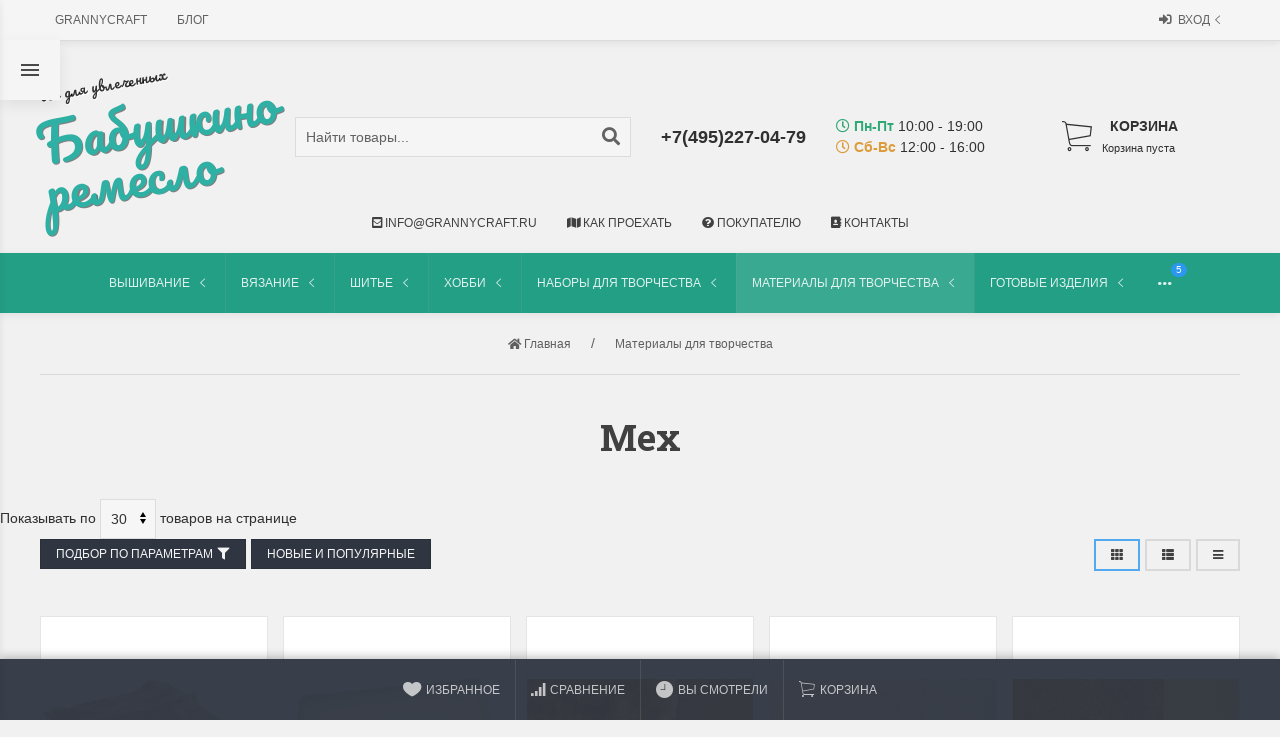

--- FILE ---
content_type: text/html; charset=utf-8
request_url: https://grannycraft.ru/category/materialy-dlya-tvorchestva/mekh/
body_size: 76061
content:
<!DOCTYPE html>


    
        
                
                            
        
    










<html lang="ru-RU" class="shop app-shop theme-id-super action-category"><head prefix="og: http://ogp.me/ns# fb: http://ogp.me/ns/fb# product: http://ogp.me/ns/product#"><title>Купить товары для мех с доставкой в интернет-магазине Бабушкино ремесло!</title><meta http-equiv="Content-Type" content="text/html; charset=utf-8"><meta name="viewport" content="width=device-width, initial-scale=1, maximum-scale=1, user-scalable=0"><meta http-equiv="x-ua-compatible" content="IE=edge"><meta name="Keywords" content="материалы для творчества, мех, купить, цены, grannycraft.ru"><meta name="Description" content="Более 23 товаров для мех от известных производителей в интернет-магазине Бабушкино ремесло с доставкой по всей России и зарубеж. Доступные цены, безопасные способы оплаты, быстрая доставка, скидки и акции!"><!-- Theme ID – super?v.2025.09.26>--><link rel="shortcut icon" href="/favicon.ico"><!-- rss --><link rel="alternate" type="application/rss+xml" title="grannycraft" href="https://grannycraft.ru/blog/rss/"><script>var langLoading = 'Загрузка...';var langError = 'An error has occurred. Check the page directly.';var langImg = 'Изображение';var langOf = 'из';var langPrev ='Назад';var langNext ='Вперёд';var langClose ='Закрыть';var langImgError ='Ошибка загрузки изображения.';var ajax_error_not_connect = 'Нет соединения.\nДопустимы только страницы с текущего домена.';var ajax_error_404 = 'Ошибка 404. Страница не найдена.';var ajax_error_timeout = 'Время соединения истекло.';var ajax_error_500 = 'Ошибка 500. Сервер не отвечает.';var ajax_error_abort = 'Ajax запрос прерван.';var ajax_error_uncaught = 'Uncaught Error.\n';</script><script>/*! loadCSS. [c]2017 Filament Group, Inc. MIT License *//* This file is meant as a standalone workflow for- testing support for link[rel=preload]- enabling async CSS loading in browsers that do not support rel=preload- applying rel preload css once loaded, whether supported or not.*/(function( w ){"use strict";if( !w.loadCSS ){w.loadCSS = function(){};}var rp = loadCSS.relpreload = {};rp.support = (function(){var ret;try {ret = w.document.createElement( "link" ).relList.supports( "preload" );} catch (e) {ret = false;}return function(){return ret;};})();rp.bindMediaToggle = function( link ){var finalMedia = link.media || "all";function enableStylesheet(){if( link.addEventListener ){link.removeEventListener( "load", enableStylesheet );} else if( link.attachEvent ){link.detachEvent( "onload", enableStylesheet );}link.setAttribute( "onload", null );link.media = finalMedia;}if( link.addEventListener ){link.addEventListener( "load", enableStylesheet );} else if( link.attachEvent ){link.attachEvent( "onload", enableStylesheet );}setTimeout(function(){link.rel = "stylesheet";link.media = "only x";});setTimeout( enableStylesheet, 3000 );};rp.poly = function(){if( rp.support() ){return;}var links = w.document.getElementsByTagName( "link" );for( var i = 0; i < links.length; i++ ){var link = links[ i ];if( link.rel === "preload" && link.getAttribute( "as" ) === "style" && !link.getAttribute( "data-loadcss" ) ){link.setAttribute( "data-loadcss", true );rp.bindMediaToggle( link );}}};if( !rp.support() ){rp.poly();var run = w.setInterval( rp.poly, 500 );if( w.addEventListener ){w.addEventListener( "load", function(){rp.poly();w.clearInterval( run );} );} else if( w.attachEvent ){w.attachEvent( "onload", function(){rp.poly();w.clearInterval( run );} );}}if( typeof exports !== "undefined" ){exports.loadCSS = loadCSS;}else {w.loadCSS = loadCSS;}}( typeof global !== "undefined" ? global : this ) );</script>
<link rel="stylesheet" href="/wa-data/public/site/themes/super/styles.min.css?v2025.09.26" type="text/css"><!-- Important JS --><!-- jquery 1.11.1 + jquery-migrate 1.2.1 + cookie + scripts --><!-- START super design theme JS --><script src="/wa-data/public/site/themes/super/jquery.min.js?v1.11.1"></script><script src="/wa-data/public/site/themes/super/scripts.min.js?v2025.09.26" defer async></script><!-- END super design theme JS --><!-- START super: head.fonts.html --><link rel="preconnect" href="https://fonts.gstatic.com/" crossorigin><script>$.getScript( "/wa-data/public/site/themes/super/theme_plugins/webfont.js?v1.6.26").done(function(){WebFont.load({classes: false,events: false,google: {families: ["Roboto+Mono:400,700","Pacifico","Roboto+Slab:400,700&display=swap"]},custom: {families: [],urls: []},});});</script><link rel="stylesheet" media="print" onload="this.media='all'; this.onload=null;" href="/wa-content/font/ruble/arial/fontface.css"><link rel="stylesheet" media="print" onload="this.media='all'; this.onload=null;" href="/wa-data/public/site/themes/super/icon-fonts/fa5/font-awesome.min.css?v5.13.0" type="text/css"><link rel="stylesheet" media="print" onload="this.media='all'; this.onload=null;" href="/wa-data/public/site/themes/super/icon-fonts/ionic/css/ionicons.min.css?v2.0.1" type="text/css"><link rel="stylesheet" media="print" onload="this.media='all'; this.onload=null;" href="/wa-data/public/site/themes/super/icon-fonts/whhg/css/whhg.min.css?v1.3" type="text/css"><noscript><link rel="stylesheet" href="/wa-content/font/ruble/arial/fontface.css"><link rel="stylesheet" href="/wa-data/public/site/themes/super/icon-fonts/fa5/font-awesome.min.css?v5.13.0" type="text/css"><link rel="stylesheet" href="/wa-data/public/site/themes/super/icon-fonts/ionic/css/ionicons.min.css?v2.0.1" type="text/css"><link rel="stylesheet" href="/wa-data/public/site/themes/super/icon-fonts/whhg/css/whhg.min.css?v1.3" type="text/css"></noscript><!-- head.fonts.html CSS --><style>h1, .uk-h1,h2, .uk-h2,h3, .uk-h3,h4, .uk-h4,h5, .uk-h5,h6, .uk-h6,.uk-heading-small,.uk-heading-medium,.uk-heading-large,.uk-heading-xlarge,.uk-heading-2xlarge,.product-title,.uk-modal-title,.heading-font/*,.uk-nav-header*/{font-family:'Roboto Slab',serif;}.header-phones{font-family:inherit !important;}.block-logo .logo-inner,.block-logo .slogan-inner{font-family:'Pacifico',cursive}.block-logo .logo-inner{line-height:1;-webkit-transform:rotate(-10deg);-ms-transform:rotate(-10deg);transform:rotate(-10deg);font-size:50px;}header .block-logo .logo-inner{text-shadow:1px 1px 0 rgba(100,100,100,0.8);                                                                          }header .block-logo .logo-inner{color:#2fb0a4;}footer .block-logo .logo-inner{text-shadow:1px 1px 0 rgba(100,100,100,0.8);                                                                          }footer .block-logo .logo-inner{color:#FFFFFF;}.block-logo .slogan-inner{line-height:1;display:inline-block;-webkit-transform:rotate(-10deg);-ms-transform:rotate(-10deg);transform:rotate(-10deg);}header .block-logo .slogan-inner{margin:0px -70px 0px 0px;
text-shadow:1px 1px 0 rgba(255,255,255,0.8);
font-size:1rem;                                                                          }footer .block-logo .slogan-inner{color:#999999;
margin:0px -70px 0px 0px;
text-shadow:1px 1px 0 rgba(0,0,0,0.8);
font-size:1rem;                                                                          }.price,.compare-at-price,.pricing,.count-font,.price-font,.wa-price,#wa-affiliate-order-discount,.wa-bonus-details strong,.wa-discount,.wa-product-body .wa-column-price{font-family:'Roboto Mono',monospace;font-weight:bold;}.wa-product-price,.uk-countdown{font-family:'Roboto Mono',monospace;}.price,.count-font,.price-font,.wa-price,#wa-affiliate-order-discount,.wa-bonus-details strong,.wa-discount,.wa-product-body .wa-column-price,.wa-product-price,.compare-at-price{letter-spacing:-1px;}.wa-price-total .wa-price,.wa-total-section .wa-price{word-spacing:-5px;}.price:not(.cart-total) {font-size:1.25rem;}.price.minmax,.price.small {font-size:1rem;}.compare-at-price{position:relative;font-size:.95rem;letter-spacing:-1px;}.compare-at-price:before{position:absolute;content:"";left:-5px;top:55%;right:-5px;height:2px;background:rgba(255, 0, 71, 0.9);border-radius:10px;-webkit-transform:rotate(-3deg);-ms-transform:rotate(-3deg);transform:rotate(-3deg);}.price-large .price:not(.cart-total) {font-size:1.5rem;}.price-large .compare-at-price{font-size:1.2rem;}.page-name {font-weight: bold;}</style>
<!-- END super: head.fonts.html --><!-- START super: head.css.html --><style>[data-visible-load],[data-visible-loaded]{display:none;}[data-opacity-ready]{opacity:0;transition: opacity ease .1s;}.primary-nav-init[data-clip-load]{overflow:hidden;}.aria-hidden-reverse[aria-hidden="true"]{display:inherit!important;}.maincontent {max-width: 100%;}.opacity0{opacity:0;transition: opacity ease .1s;}.swiper-container{opacity:0;transition: opacity ease .3s;}.swiper-container.swiper-container-initialized{opacity:1;}.global-padding-vertical{padding-top:40px;padding-bottom:40px;}.global-padding-top{padding-top:40px;}.global-padding-bottom{padding-bottom:40px;}.global-padding-vertical-half{padding-top:20px;padding-bottom:20px;}.global-padding-top-half{padding-top:20px;}.global-padding-bottom-half{padding-bottom:20px;}.owl-carousel.padding-top-small{margin-top:-40px;}.global-padding-vertical .triggers_slider.owl-carousel,.global-padding-vertical .info-blocks-slider.owl-carousel,.global-padding-vertical .owl-carousel.nav-bottom {margin-bottom: -20px;}.global-padding-vertical .swiper-container.custom-swiper-pagination-bottom {margin-bottom: -15px;}aside .uk-dropdown-nav .uk-nav-header,.index-navbar-main .uk-dropdown-nav .uk-nav-header,.index-navbar-mobile .uk-dropdown-nav .uk-nav-header {font-weight: bold;}.uk-navbar-nav:not(.no-border)>li:first-of-type>a{border-left:none;}.uk-navbar-nav:not(.no-border)>li>a{border-left:1px solid rgba(153,153,153,.2);}.more-dropdown:not(.no-border)>li:first-of-type>a{border-left:1px solid rgba(153,153,153,.2)!important;}.more-dropdown [data-uk-toggle] > i {font-size: 18px;}/* NOTE: ОБЩЕЕ: Подсветка меню панелей */.uk-navbar-nav>li:hover>a,.uk-navbar-nav>li>a:focus,.uk-navbar-nav>li>a.uk-open,.uk-navbar-nav>li.uk-active>a,.uk-navbar-nav>li.selected>a,.uk-nav>li.uk-active>a,.uk-nav>li>a:hover,.uk-nav>li>a:focus,.uk-nav>li>a.uk-open,.uk-nav-sub>li:hover>a,.uk-nav-sub>li>a:focus,.uk-nav-sub>li>a.uk-open,.uk-nav-sub>li.uk-active>a,.uk-nav-sub>li.selected>a{background:rgba(0,0,0,.05);}.uk-light .uk-navbar-nav>li:hover>a,.uk-light .uk-navbar-nav>li>a:focus,.uk-light .uk-navbar-nav>li>a.uk-open,.uk-light .uk-navbar-nav>li.uk-active>a,.uk-light .uk-navbar-nav>li.selected>a,.uk-light .uk-nav>li.uk-active>a,.uk-light .uk-nav>li>a:hover,.uk-light .uk-nav>li>a:focus,.uk-light .uk-nav>li>a.uk-open,.uk-light .uk-nav-sub>li:hover>a,.uk-light .uk-nav-sub>li>a:focus,.uk-light .uk-nav-sub>li>a.uk-open,.uk-light .uk-nav-sub>li.uk-active>a,.uk-light .uk-nav-sub>li.selected>a{background:rgba(255,255,255,.1);}.page-wrapper{position:relative;overflow-x:hidden;}/* NOTE: ФОН СТРАНИЦЫ */html,.page-wrapper,.category-wrapper .sorting-holder,.product-gallery .swiper-slide,.bottom-buy-block-panel{background:#F1F1F1;}.header-links-wrapper .uk-dropdown{background:rgb(246,246,246);}html .uk-light .wa-dropdown>.wa-dropdown-area,.action-product .swiper-button-prev.uk-overlay-default,.action-product .swiper-button-next.uk-overlay-default{background:rgba(251,251,251,1);}/* NOTE: СРАВНЕНИЕ */.compare-head{background:rgb(236,236,236);}.compare-head.uk-sticky-fixed {box-shadow: 0 5px 5px -5px rgba(0,0,0,.2);}body .wa-order-form-wrapper.is-locked:after {background:rgba(241,241,241, .75);top:-20px;left:-20px;padding:20px;}.bottom-buy-block-panel.uk-light {background: #101010;}.bottom-buy-block-panel.buy-button-trigger-wrapper.active {-webkit-transform: translateY(0);-ms-transform: translateY(0);transform: translateY(0px);}/* NOTE: ФОН ШАПКИ */.header-links-wrapper .uk-dropdown,.result-search{background:#F1F1F1;}.item-qty-bg,body .wa-quantity-box {background:rgba(200,200,200,.2);}.uk-background-light-opacity,.method-row.checked,.review-form,.review-form .auth-type,.comment-form,.comment-form .auth-type {background: rgba(185,185,185,.1) !important;}.method-row.checked{border-color:#278AED;}.list-table li:nth-of-type(even) .product-card{background: rgb(245,245,245);}.list-table li:hover .product-card {background: rgb(265,265,265);}.list-table .product-card{transition: background .3s ease;}.uk-background-light-opacity2 {background: rgba(185,185,185,.2);}.product-list .uk-card,.product-list .uk-card.uk-card-hover:hover,.product-list .uk-card-media,.block-posts-wrapper .uk-card,.block-reviews-wrapper .uk-card,.filter-card,.filters .uk-card,.post-section .uk-card{background:#FFFFFF;}@media (min-width: 768px) and (max-width: 1023px) {.product-list .uk-slideshow-items{min-height:230px!important;}.list-thumbs .uk-clip.uk-cover-container{height:230px!important;}}@media (max-width: 767px) {/* NOTE: КАРТОЧКА ТОВАРА НА УЗКИХ ЭКРАНАХ *//* ИЗОБРАЖЕНИЯ */.product-list .uk-slideshow-items{min-height:200px!important;}.list-thumbs .uk-clip.uk-cover-container{height:200px!important;}/* СЕТКА */.product-list.child-width-1-2.uk-grid.uk-grid-default,.product-list.child-width-1-2.uk-grid.uk-grid-large{margin-left:-10px;}.product-list.child-width-1-2.uk-grid.uk-grid-default>*,.product-list.child-width-1-2.uk-grid.uk-grid-large>*{padding-left:10px;}.product-list.child-width-1-2.uk-grid.uk-grid-default>.uk-grid-margin,.product-list.child-width-1-2.uk-grid.uk-grid-large>.uk-grid-margin{margin-top:10px;}/* ОТСТУПЫ */.product-list.child-width-1-2 .uk-card-header,.product-list.child-width-1-2 .uk-card-body,.product-list.child-width-1-2 .uk-card-footer{padding:10px;}/* ЗАГОЛОВКИ */.product-list.child-width-1-2 .product-title{font-size:.8rem;}.product-list.child-width-1-2 .product-title .uk-overflow-hidden{height:3.36rem !important;}/* ОПИСАНИЕ *//* ХАР-КИ */.product-list.child-width-1-2 .features-body .uk-text-small,.product-list.child-width-1-2 .features-body [itemprop="value"]{font-size:.7rem;}.product-list.child-width-1-2 .features-body .features-overflow-hidden{height:2.1rem!important;}.product-list.child-width-1-2 .features-body [class^=icon].color{width:.7rem;height:.7rem;}/* ЦЕНА */.product-list.child-width-1-2 .pricing{-webkit-box-pack: center;-ms-flex-pack: center;justify-content: center;}.product-list.child-width-1-2 .price{font-size:.9rem;}.product-list.child-width-1-2 .compare-at-price{font-size:.8rem;}.product-list.child-width-1-2 .compare-at-price:before{height:1px;top:50%;}}/* СТРАНИЦА ТОВАРА */.index-panel-bottom-wrapper .cart-preview.uk-dropdown-stack{left:0!important;z-index:1090;}.is-done .done-icon{color:#349F67;}.is-done .step-header{color:rgba(0,0,0,.3);}.uk-light .is-done .step-header{color:rgba(255,255,255,.3);}.iframe-cover {height:400px;}@media only screen and (max-width: 1023px) {.main-slider .uk-slideshow-items,.iframe-cover {min-height:300px!important;height:300px!important;}}@media only screen and (max-width: 767px) {.main-slider .uk-slideshow-items,.iframe-cover {min-height:200px!important;height:200px!important;}.main-slider .uk-slideshow-items .main-slider-product-img {max-height:150px;}}.svg-pay-logo {height: 18px;width: auto;margin: 0 2px;}.index-panel-bottom-wrapper {z-index: 1020;}.navbar-overlay {z-index: 1030;}.navbar-overlay,.offcanvas-overlay,.uk-offcanvas-overlay:before {background: rgba(0, 0, 0, 0.5);}.insta img{opacity:.85;transition: all ease .3s;}.insta a:hover img{opacity:1;-webkit-box-shadow: 0 0 10px rgba(0,0,0,.3);box-shadow: 0 0 10px rgba(0,0,0,.3);}aside .swiper-container {padding-bottom: 35px !important;}.uk-dropdown-nav {white-space: normal;}/* NOTE: АКЦЕНТНЫЕ ЦВЕТА SETTINGS *//* NOTE: ACСENT 1 *//* NOTE: АКЦЕНТНЫЕ ЦВЕТА PRIMARY */.uk-radio:checked,.uk-checkbox:checked,.uk-checkbox:indeterminate,input[type=radio]:checked,input[type=checkbox]:checked,input[type=checkbox]:indeterminate{background-color: #2B98F0 !important;border-color: #2B98F0 !important;}input[type=checkbox]:focus,input[type=radio]:focus{border-color: #2B98F0 !important;}.uk-radio:checked:focus,.uk-checkbox:checked:focus,.uk-checkbox:indeterminate:focus,input[type=radio]:checked:focus,input[type=checkbox]:checked:focus,input[type=checkbox]:indeterminate:focus{background-color: rgb(33,142,230);color: rgba(255,255,255,.95);border: 2px solid rgb(33,142,230);-moz-box-shadow:none;-webkit-box-shadow:none;box-shadow:none;}.uk-button-default,body .uk-subnav>*>:first-child {border-width: 2px;}/* NOTE: MODE – BORDER *//* NOTE: MODE – Classic */a.uk-link-heading:hover,.uk-link-heading a:hover,.uk-alert-primary,.uk-notification-message-primary,a,.uk-link,body .wa-link{color: rgb(23,132,220);}.index-navbar-main.uk-border-bottom,.index-navbar-mobile.uk-border-bottom,.uk-border-accent{border-color:#2B98F0 !important;}.uk-input:focus,.uk-select:focus,.uk-textarea:focus,.uk-radio:focus,.uk-checkbox:focus,.uk-tab > .uk-active > a,.uk-thumbnav > .uk-active > * img,input[type=text]:focus,input[type=email]:focus,input[type=search]:focus,input[type=password]:focus,input[type=number]:focus,input[type=tel]:focus,select:focus,textarea:focus,body .wa-login-form-wrapper input[type="text"]:focus,body .wa-login-form-wrapper input[type="email"]:focus,body .wa-login-form-wrapper input[type="password"]:focus,body .wa-signup-form-wrapper input[type="text"]:focus,body .wa-signup-form-wrapper input[type="email"]:focus,body .wa-signup-form-wrapper input[type="password"]:focus,body .wa-forgotpassword-form-wrapper input[type="text"]:focus,body .wa-forgotpassword-form-wrapper input[type="email"]:focus,body .wa-forgotpassword-form-wrapper input[type="password"]:focus,.uk-thumbnav .owl-item.current img,.uk-thumbnav .owl-item.current img,.swiper-container.gallery-thumbs .swiper-slide:hover img,.swiper-container.gallery-thumbs .swiper-slide.swiper-slide-thumb-active img,.slider-nav .slick-slide.slick-current img,body .wa-input:not(:disabled):focus,body .wa-textarea:not(:disabled):focus,.uk-tab > .uk-active > a,.uk-light .uk-tab > .uk-active > a{border-color: #2B98F0;}html:not(.with-touch) body .wa-quantity-box .wa-button:not(.is-disabled):hover,.adult-only-icon{color: #2B98F0;}body input.uk-form-blank:focus {border: 1px solid rgba(0,0,0,.05);}.uk-card-primary.uk-card-hover:hover,.uk-progress::-webkit-progress-value,.uk-progress::-moz-progress-bar,.uk-progress::-ms-fill,.uk-background-primary,.uk-card-primary [class*='uk-card-media'] {background-color: #2B98F0;}.uk-button-default:active,.uk-button-default.uk-active {background-color:transparent;border-color:rgba(43,152,240,.8);}.uk-button-primary,.wa-dialog-footer .wa-button.blue,body .wa-order-form-wrapper .wa-step-confirm-section .wa-section-body .wa-actions-section .wa-button,.wa-dialog-footer .wa-button.blue,body .uk-light .wa-order-form-wrapper .wa-step-confirm-section .wa-section-body .wa-actions-section .wa-button,body .uk-section-primary:not(.uk-preserve-color) .wa-order-form-wrapper .wa-step-confirm-section .wa-section-body .wa-actions-section .wa-button,body .uk-section-secondary:not(.uk-preserve-color) .wa-order-form-wrapper .wa-step-confirm-section .wa-section-body .wa-actions-section .wa-button,body .uk-tile-primary:not(.uk-preserve-color) .wa-order-form-wrapper .wa-step-confirm-section .wa-section-body .wa-actions-section .wa-button,body .uk-tile-secondary:not(.uk-preserve-color) .wa-order-form-wrapper .wa-step-confirm-section .wa-section-body .wa-actions-section .wa-button,body .uk-card-primary.uk-card-body .wa-order-form-wrapper .wa-step-confirm-section .wa-section-body .wa-actions-section .wa-button,body .uk-card-primary > :not([class*='uk-card-media']) .wa-order-form-wrapper .wa-step-confirm-section .wa-section-body .wa-actions-section .wa-button,body .uk-card-secondary.uk-card-body .wa-order-form-wrapper .wa-step-confirm-section .wa-section-body .wa-actions-section .wa-button,body .uk-card-secondary > :not([class*='uk-card-media']) .wa-order-form-wrapper .wa-step-confirm-section .wa-section-body .wa-actions-section .wa-button,body .uk-overlay-primary .wa-order-form-wrapper .wa-step-confirm-section .wa-section-body .wa-actions-section .wa-button,.editor-content button,.plugin-content button,.button,input[type=submit]:not(.\not),.wa-login-form-wrapper input[type=submit],.wa-signup-form-wrapper input[type=submit],.wa-forgotpassword-form-wrapper input[type=submit],.uk-section-primary:not(.uk-preserve-color) .uk-button-primary,.uk-section-secondary:not(.uk-preserve-color) .uk-button-primary,.uk-tile-primary:not(.uk-preserve-color) .uk-button-primary,.uk-tile-secondary:not(.uk-preserve-color) .uk-button-primary,.uk-card-primary.uk-card-body .uk-button-primary,.uk-card-primary > :not([class*='uk-card-media']) .uk-button-primary,.uk-card-secondary.uk-card-body .uk-button-primary,.uk-card-secondary > :not([class*='uk-card-media']) .uk-button-primary,.uk-overlay-primary .uk-button-primary,.uk-button-danger:disabled,.uk-button-default:disabled,.uk-button-primary:disabled,.uk-button-secondary:disabled,.uk-subnav-pill > .uk-active > a,.uk-light .uk-subnav-pill > .uk-active > a{background-color: #2B98F0;color: rgba(255,255,255,.95);border: 1px solid rgba(0,0,0,.1);-webkit-transition:all .3s ease;-moz-transition:all .3s ease;-o-transition:all .3s ease;-ms-transition:all .3s ease;transition:all .3s ease;}.uk-section-primary,.uk-tile-primary,.uk-card-primary,.filters .slider .ui-slider-horizontal .ui-widget-header{background:#2B98F0;}.uk-badge:not([class*='stock']),.uk-label,.rating-distribution .bar.with-count + .bar-count{background: #2B98F0;color: rgba(255,255,255,.95);}.uk-subnav-pill > .uk-active > a {background-color: #2B98F0;color: rgba(255,255,255,.95);}.uk-text-primary,.uk-text-background {color: #2B98F0 !important;}@supports (-webkit-background-clip: text) {.uk-text-background {background-color: #2B98F0;}}.uk-border.uk-active,.uk-border-top.uk-active,.uk-border-right.uk-active,.uk-border-bottom.uk-active,.uk-border-left.uk-active,body .wa-product-edit-dialog .wa-cart-section .wa-features-wrapper .wa-feature-wrapper .wa-variants-list .wa-variant.selected,body .wa-product-edit-dialog .wa-cart-section .wa-features-wrapper .wa-feature-wrapper .wa-variants-list .wa-variant:hover {border-color: #2B98F0;}/* HOVER */.uk-button-primary:hover,.uk-button-primary:focus,.uk-section-primary:not(.uk-preserve-color) .uk-button-primary:hover,.uk-section-primary:not(.uk-preserve-color) .uk-button-primary:focus,.uk-section-secondary:not(.uk-preserve-color) .uk-button-primary:hover,.uk-section-secondary:not(.uk-preserve-color) .uk-button-primary:focus,.uk-tile-primary:not(.uk-preserve-color) .uk-button-primary:hover,.uk-tile-primary:not(.uk-preserve-color) .uk-button-primary:focus,.uk-tile-secondary:not(.uk-preserve-color) .uk-button-primary:hover,.uk-tile-secondary:not(.uk-preserve-color) .uk-button-primary:focus,.uk-card-primary.uk-card-body .uk-button-primary:hover,.uk-card-primary.uk-card-body .uk-button-primary:focus,.uk-card-primary > :not([class*='uk-card-media']) .uk-button-primary:hover,.uk-card-primary > :not([class*='uk-card-media']) .uk-button-primary:focus,.uk-card-secondary.uk-card-body .uk-button-primary:hover,.uk-card-secondary.uk-card-body .uk-button-primary:focus,.uk-card-secondary > :not([class*='uk-card-media']) .uk-button-primary:hover,.uk-card-secondary > :not([class*='uk-card-media']) .uk-button-primary:focus,.uk-overlay-primary .uk-button-primary:hover,.uk-overlay-primary .uk-button-primary:focus,.wa-dialog-footer .wa-button.blue:hover,body .uk-light .wa-order-form-wrapper .wa-step-confirm-section .wa-section-body .wa-actions-section .wa-button:hover,.wa-dialog-footer .wa-button.blue:focus,body .uk-light .wa-order-form-wrapper .wa-step-confirm-section .wa-section-body .wa-actions-section .wa-button:focus,body .uk-section-primary:not(.uk-preserve-color) .wa-order-form-wrapper .wa-step-confirm-section .wa-section-body .wa-actions-section .wa-button:hover,body .uk-section-primary:not(.uk-preserve-color) .wa-order-form-wrapper .wa-step-confirm-section .wa-section-body .wa-actions-section .wa-button:focus,body .uk-section-secondary:not(.uk-preserve-color) .wa-order-form-wrapper .wa-step-confirm-section .wa-section-body .wa-actions-section .wa-button:hover,body .uk-section-secondary:not(.uk-preserve-color) .wa-order-form-wrapper .wa-step-confirm-section .wa-section-body .wa-actions-section .wa-button:focus,body .uk-tile-primary:not(.uk-preserve-color) .wa-order-form-wrapper .wa-step-confirm-section .wa-section-body .wa-actions-section .wa-button:hover,body .uk-tile-primary:not(.uk-preserve-color) .wa-order-form-wrapper .wa-step-confirm-section .wa-section-body .wa-actions-section .wa-button:focus,body .uk-tile-secondary:not(.uk-preserve-color) .wa-order-form-wrapper .wa-step-confirm-section .wa-section-body .wa-actions-section .wa-button:hover,body .uk-tile-secondary:not(.uk-preserve-color) .wa-order-form-wrapper .wa-step-confirm-section .wa-section-body .wa-actions-section .wa-button:focus,body .wa-order-form-wrapper .wa-step-confirm-section .wa-section-body .wa-actions-section .wa-button:hover,body .uk-card-primary.uk-card-body .wa-order-form-wrapper .wa-step-confirm-section .wa-section-body .wa-actions-section .wa-button:hover,body .uk-card-primary.uk-card-body .wa-order-form-wrapper .wa-step-confirm-section .wa-section-body .wa-actions-section .wa-button:focus,body .uk-card-primary > :not([class*='uk-card-media']) .wa-order-form-wrapper .wa-step-confirm-section .wa-section-body .wa-actions-section .wa-button:hover,body .uk-card-primary > :not([class*='uk-card-media']) .wa-order-form-wrapper .wa-step-confirm-section .wa-section-body .wa-actions-section .wa-button:focus,body .uk-card-secondary.uk-card-body .wa-order-form-wrapper .wa-step-confirm-section .wa-section-body .wa-actions-section .wa-button:hover,body .uk-card-secondary.uk-card-body .wa-order-form-wrapper .wa-step-confirm-section .wa-section-body .wa-actions-section .wa-button:focus,body .uk-card-secondary > :not([class*='uk-card-media']) .wa-order-form-wrapper .wa-step-confirm-section .wa-section-body .wa-actions-section .wa-button:hover,body .uk-card-secondary > :not([class*='uk-card-media']) .wa-order-form-wrapper .wa-step-confirm-section .wa-section-body .wa-actions-section .wa-button:focus,body .uk-overlay-primary .wa-order-form-wrapper .wa-step-confirm-section .wa-section-body .wa-actions-section .wa-button:hover,body .uk-overlay-primary .wa-order-form-wrapper .wa-step-confirm-section .wa-section-body .wa-actions-section .wa-button:focus,.editor-content button:hover,.plugin-content button:hover,.button:hover,input[type=submit]:not(.\not):hover,.wa-login-form-wrapper input[type=submit]:hover,.wa-signup-form-wrapper input[type=submit]:hover,.wa-forgotpassword-form-wrapper input[type=submit]:hover,.editor-content button:focus,.plugin-content button:focus,.button:focus,input[type=submit]:not(.\not):focus,.wa-login-form-wrapper input[type=submit]:focus,.wa-signup-form-wrapper input[type=submit]:focus,.wa-forgotpassword-form-wrapper input[type=submit]:focus{background-color: rgb(53,162,250);color: rgba(255,255,255,.95);border: 1px solid rgba(0,0,0,.1);-moz-box-shadow:0 0 10px rgba(43,152,240, .8);-webkit-box-shadow:0 0 10px rgba(43,152,240, .8);box-shadow:0 0 10px rgba(43,152,240, .8);}a:hover,.uk-link:hover,body .wa-link:hover,a:focus,.uk-link:focus,body .wa-link:focus{color: rgb(33,142,230);}/* ACTIVE */.uk-button-primary:active,.uk-button-primary.uk-active,.uk-section-primary:not(.uk-preserve-color) .uk-button-primary:active,.uk-section-primary:not(.uk-preserve-color) .uk-button-primary.uk-active,.uk-section-secondary:not(.uk-preserve-color) .uk-button-primary:active,.uk-section-secondary:not(.uk-preserve-color) .uk-button-primary.uk-active,.uk-tile-primary:not(.uk-preserve-color) .uk-button-primary:active,.uk-tile-primary:not(.uk-preserve-color) .uk-button-primary.uk-active,.uk-tile-secondary:not(.uk-preserve-color) .uk-button-primary:active,.uk-tile-secondary:not(.uk-preserve-color) .uk-button-primary.uk-active,.uk-card-primary.uk-card-body .uk-button-primary:active,.uk-card-primary.uk-card-body .uk-button-primary.uk-active,.uk-card-primary > :not([class*='uk-card-media']) .uk-button-primary:active,.uk-card-primary > :not([class*='uk-card-media']) .uk-button-primary.uk-active,.uk-card-secondary.uk-card-body .uk-button-primary:active,.uk-card-secondary.uk-card-body .uk-button-primary.uk-active,.uk-card-secondary > :not([class*='uk-card-media']) .uk-button-primary:active,.uk-card-secondary > :not([class*='uk-card-media']) .uk-button-primary.uk-active,.uk-overlay-primary .uk-button-primary:active,.uk-overlay-primary .uk-button-primary.uk-active,.wa-dialog-footer .wa-button.blue:active,body .uk-light .wa-order-form-wrapper .wa-step-confirm-section .wa-section-body .wa-actions-section .wa-button:active,.wa-dialog-footer .wa-button.blue.uk-active,body .uk-light .wa-order-form-wrapper .wa-step-confirm-section .wa-section-body .wa-actions-section .wa-button.uk-active,body .uk-section-primary:not(.uk-preserve-color) .wa-order-form-wrapper .wa-step-confirm-section .wa-section-body .wa-actions-section .wa-button:active,body .uk-section-primary:not(.uk-preserve-color) .wa-order-form-wrapper .wa-step-confirm-section .wa-section-body .wa-actions-section .wa-button.uk-active,body .uk-section-secondary:not(.uk-preserve-color) .wa-order-form-wrapper .wa-step-confirm-section .wa-section-body .wa-actions-section .wa-button:active,body .uk-section-secondary:not(.uk-preserve-color) .wa-order-form-wrapper .wa-step-confirm-section .wa-section-body .wa-actions-section .wa-button.uk-active,body .uk-tile-primary:not(.uk-preserve-color) .wa-order-form-wrapper .wa-step-confirm-section .wa-section-body .wa-actions-section .wa-button:active,body .uk-tile-primary:not(.uk-preserve-color) .wa-order-form-wrapper .wa-step-confirm-section .wa-section-body .wa-actions-section .wa-button.uk-active,body .uk-tile-secondary:not(.uk-preserve-color) .wa-order-form-wrapper .wa-step-confirm-section .wa-section-body .wa-actions-section .wa-button:active,body .uk-tile-secondary:not(.uk-preserve-color) .wa-order-form-wrapper .wa-step-confirm-section .wa-section-body .wa-actions-section .wa-button.uk-active,body .wa-order-form-wrapper .wa-step-confirm-section .wa-section-body .wa-actions-section .wa-button:active,body .wa-order-form-wrapper .wa-step-confirm-section .wa-section-body .wa-actions-section .wa-button:focus,body .uk-card-primary.uk-card-body .wa-order-form-wrapper .wa-step-confirm-section .wa-section-body .wa-actions-section .wa-button:active,body .uk-card-primary.uk-card-body .wa-order-form-wrapper .wa-step-confirm-section .wa-section-body .wa-actions-section .wa-button.uk-active,body .uk-card-primary > :not([class*='uk-card-media']) .wa-order-form-wrapper .wa-step-confirm-section .wa-section-body .wa-actions-section .wa-button:active,body .uk-card-primary > :not([class*='uk-card-media']) .wa-order-form-wrapper .wa-step-confirm-section .wa-section-body .wa-actions-section .wa-button.uk-active,body .uk-card-secondary.uk-card-body .wa-order-form-wrapper .wa-step-confirm-section .wa-section-body .wa-actions-section .wa-button:active,body .uk-card-secondary.uk-card-body .wa-order-form-wrapper .wa-step-confirm-section .wa-section-body .wa-actions-section .wa-button.uk-active,body .uk-card-secondary > :not([class*='uk-card-media']) .wa-order-form-wrapper .wa-step-confirm-section .wa-section-body .wa-actions-section .wa-button:active,body .uk-card-secondary > :not([class*='uk-card-media']) .wa-order-form-wrapper .wa-step-confirm-section .wa-section-body .wa-actions-section .wa-button.uk-active,body .uk-overlay-primary .wa-order-form-wrapper .wa-step-confirm-section .wa-section-body .wa-actions-section .wa-button:active,body .uk-overlay-primary .wa-order-form-wrapper .wa-step-confirm-section .wa-section-body .wa-actions-section .wa-button.uk-active,.editor-content button:active,.plugin-content button:active,.button:active,input[type=submit]:not(.\not):active,.wa-login-form-wrapper input[type=submit]:active,.wa-signup-form-wrapper input[type=submit]:active,.wa-forgotpassword-form-wrapper input[type=submit]:active,.editor-content button.active,.plugin-content button.active,.button.active,input[type=submit]:not(.\not).active,.wa-login-form-wrapper input[type=submit].active,.wa-signup-form-wrapper input[type=submit].active,.wa-forgotpassword-form-wrapper input[type=submit].active,.editor-content button.uk-active,.plugin-content button.uk-active,.button.uk-active,input[type=submit]:not(.\not).uk-active,.wa-login-form-wrapper input[type=submit].uk-active,.wa-signup-form-wrapper input[type=submit].uk-active,.wa-forgotpassword-form-wrapper input[type=submit].uk-active{background-color: rgb(33,142,230);color: rgba(255,255,255,.95);border: 1px solid rgba(0,0,0,.1);-moz-box-shadow:none;-webkit-box-shadow:none;box-shadow:none;}a:active,.uk-link:active,a.uk-active,.uk-link.uk-active,body .wa-link:active{color: rgb(33,142,230);}/* NOTE: АКЦЕНТНЫЕ ЦВЕТА PRIMARY INVERT */.uk-light .uk-radio:checked,.uk-light .uk-checkbox:checked,.uk-light .uk-checkbox:indeterminate,.uk-light input[type=radio]:checked,.uk-light input[type=checkbox]:checked,.uk-light input[type=checkbox]:indeterminate{background-color: #2B98F0 !important;border-color: #2B98F0 !important;}.uk-light input[type=checkbox]:focus,.uk-light input[type=radio]:focus{border-color: #2B98F0 !important;}.uk-light .uk-radio:checked:focus,.uk-light .uk-checkbox:checked:focus,.uk-light .uk-checkbox:indeterminate:focus,.uk-light input[type=radio]:checked:focus,.uk-light input[type=checkbox]:checked:focus,.uk-light input[type=checkbox]:indeterminate:focus{background-color: rgb(33,142,230);color: rgba(255,255,255,.95);border: 2px solid rgb(33,142,230);-moz-box-shadow:none;-webkit-box-shadow:none;box-shadow:none;}/* NOTE: MODE – BORDER *//* NOTE: MODE – CLASSIC */.uk-light a.uk-link-heading:hover,.uk-light .uk-link-heading a:hover,.uk-light a,.uk-light .uk-link,.uk-light .uk-link-text,body .uk-light .wa-link{color: rgb(23,132,220);}.uk-link-heading a,a.uk-link-heading,.uk-light .uk-article-meta a{color: inherit;}.uk-light a:hover,.uk-light .uk-link:hover,.uk-light .uk-link-text:hover,body .uk-light .wa-link:hover,.uk-light a:focus,.uk-light .uk-link:focus,body .uk-light .wa-link:focus{color: rgb(42,151,239);}.uk-light a:active,.uk-light .uk-link:active,.uk-light .uk-link-text:active,.uk-light a.uk-active,.uk-light .uk-link.uk-active,body .uk-light .wa-link:active{color: rgb(42,151,239);}.uk-light .uk-button-primary,.uk-light .editor-content button,.uk-light .plugin-content button,.uk-light .button,.uk-light input[type=submit]:not(.\not){background-color: #2B98F0;color: rgba(255,255,255,.95);border: 1px solid rgba(0,0,0,.1);}.uk-light .uk-button-primary:hover,.uk-light .editor-content button:hover,.uk-light .plugin-content button:hover,.uk-light .button:hover,.uk-light input[type=submit]:not(.\not):hover,.uk-light .uk-button-primary:focus,.uk-light .editor-content button:focus,.uk-light .plugin-content button:focus,.uk-light .button:focus,.uk-light input[type=submit]:not(.\not):focus{background-color: rgb(53,162,250);color: rgba(255,255,255,.95);border: 1px solid rgba(0,0,0,.1);}.uk-light a.uk-link-heading:hover,.uk-light .uk-link-heading a:hover,.uk-section-primary:not(.uk-preserve-color) a.uk-link-heading:hover, .uk-section-primary:not(.uk-preserve-color) .uk-link-heading a:hover, .uk-section-secondary:not(.uk-preserve-color) a.uk-link-heading:hover, .uk-section-secondary:not(.uk-preserve-color) .uk-link-heading a:hover,.uk-tile-primary:not(.uk-preserve-color) a.uk-link-heading:hover,.uk-tile-primary:not(.uk-preserve-color) .uk-link-heading a:hover, .uk-tile-secondary:not(.uk-preserve-color) a.uk-link-heading:hover, .uk-tile-secondary:not(.uk-preserve-color) .uk-link-heading a:hover,.uk-card-primary.uk-card-body a.uk-link-heading:hover,.uk-card-primary.uk-card-body .uk-link-heading a:hover,.uk-card-primary > :not([class*='uk-card-media']) a.uk-link-heading:hover,.uk-card-primary > :not([class*='uk-card-media']) .uk-link-heading a:hover,.uk-card-secondary.uk-card-body a.uk-link-heading:hover,.uk-card-secondary.uk-card-body .uk-link-heading a:hover,.uk-card-secondary > :not([class*='uk-card-media']) a.uk-link-heading:hover,.uk-card-secondary > :not([class*='uk-card-media']) .uk-link-heading a:hover,.uk-overlay-primary a.uk-link-heading:hover,.uk-overlay-primary .uk-link-heading a:hover{color: #2B98F0;}.uk-light .uk-button-primary:active,.uk-light .editor-content button:active,.uk-light .plugin-content button:active,.uk-light .button:active,.uk-light input[type=submit].uk-active:not(.\not),.uk-light .uk-button-primary.uk-active,.uk-light .editor-content button.uk-active,.uk-light .plugin-content button.uk-active,.uk-light .button.uk-active,.uk-light input[type=submit].uk-active:not(.\not) {background-color: rgb(33,142,230);color: rgba(255,255,255,.95);border: 1px solid rgba(0,0,0,.1);}.uk-light .uk-badge:not([class*='stock']),.uk-light .uk-label,.uk-light .rating-distribution .bar.with-count + .bar-count {background: #2B98F0;color: rgba(255,255,255,.95);}.uk-light .uk-border.uk-active,.uk-light .uk-border-top.uk-active,.uk-light .uk-border-right.uk-active,.uk-light .uk-border-bottom.uk-active,.uk-light .uk-border-left.uk-active {border-color: #2B98F0;}/* NOTE: АКЦЕНТНЫЕ ЦВЕТА SECONDARY *//* NOTE: MODE – BORDER *//* NOTE: MODE – Classic */.uk-button-secondary,body .wa-order-cart-wrapper .wa-cart-details .wa-affiliate-section .wa-inactive-state .wa-button,body .wa-order-cart-wrapper .wa-cart-details .wa-coupon-section .wa-inactive-state .wa-button,.editor-content button.gray,.plugin-content button.gray,.button.gray,input[type=submit]:not(.\not).gray,.wa-login-form-wrapper input[type=submit].gray,.wa-signup-form-wrapper input[type=submit].gray,.wa-forgotpassword-form-wrapper input[type=submit].gray,.editor-content button.grey,.plugin-content button.grey,.button.grey,input[type=submit]:not(.\not).grey,.wa-login-form-wrapper input[type=submit].grey,.wa-signup-form-wrapper input[type=submit].grey,.wa-forgotpassword-form-wrapper input[type=submit].grey {background-color: #2F3541;color: rgba(255,255,255,.95);border: 1px solid rgba(0,0,0,.1);-webkit-box-shadow:none;box-shadow:none;}/* HOVER */.uk-button-secondary:hover,.uk-button-secondary:focus,.editor-content button.gray:hover,.plugin-content button.gray:hover,.button.gray:hover,input[type=submit]:not(.\not).gray:hover,.wa-login-form-wrapper input[type=submit].gray:hover,.wa-signup-form-wrapper input[type=submit].gray:hover,.wa-forgotpassword-form-wrapper input[type=submit].gray:hover,.editor-content button.grey:hover,.plugin-content button.grey:hover,.button.grey:hover,input[type=submit]:not(.\not).grey:hover,.wa-login-form-wrapper input[type=submit].grey:hover,.wa-signup-form-wrapper input[type=submit].grey:hover,.wa-forgotpassword-form-wrapper input[type=submit].grey:hover,.editor-content button.gray:focus,.plugin-content button.gray:focus,.button.gray:focus,input[type=submit]:not(.\not).gray:focus,.wa-login-form-wrapper input[type=submit].gray:focus,.wa-signup-form-wrapper input[type=submit].gray:focus,.wa-forgotpassword-form-wrapper input[type=submit].gray:focus,.editor-content button.grey:focus,.plugin-content button.grey:focus,.button.grey:focus,input[type=submit]:not(.\not).grey:focus,.wa-login-form-wrapper input[type=submit].grey:focus,.wa-signup-form-wrapper input[type=submit].grey:focus,.wa-forgotpassword-form-wrapper input[type=submit].grey:focus,body .wa-order-cart-wrapper .wa-cart-details .wa-affiliate-section .wa-inactive-state .wa-button:hover,body .wa-order-cart-wrapper .wa-cart-details .wa-coupon-section .wa-inactive-state .wa-button:hover,body .wa-order-cart-wrapper .wa-cart-details .wa-affiliate-section .wa-inactive-state .wa-button:focus,body .wa-order-cart-wrapper .wa-cart-details .wa-coupon-section .wa-inactive-state .wa-button:focus {background-color: rgb(57,63,75);color: rgba(255,255,255,.95);border: 1px solid rgba(0,0,0,.1);-webkit-box-shadow:none;box-shadow:none;}/* ACTIVE */.uk-button-secondary:active,.uk-button-secondary.uk-active,.editor-content button.gray:active,.plugin-content button.gray:active,.button.gray:active,input[type=submit]:not(.\not).gray:active,.wa-login-form-wrapper input[type=submit].gray:active,.wa-signup-form-wrapper input[type=submit].gray:active,.wa-forgotpassword-form-wrapper input[type=submit].gray:active,.editor-content button.gray:active,.plugin-content button.gray:active,.button.gray:active,input[type=submit]:not(.\not).gray:active,.wa-login-form-wrapper input[type=submit].gray:active,.wa-signup-form-wrapper input[type=submit].gray:active,.wa-forgotpassword-form-wrapper input[type=submit].gray:active,.editor-content button.gray.uk-active,.plugin-content button.gray.uk-active,.button.gray.uk-active,input[type=submit]:not(.\not).gray.uk-active,.wa-login-form-wrapper input[type=submit].gray.uk-active,.wa-signup-form-wrapper input[type=submit].gray.uk-active,.wa-forgotpassword-form-wrapper input[type=submit].gray.uk-active,.editor-content button.grey:active,.plugin-content button.grey:active,.button.grey:active,input[type=submit]:not(.\not).grey:active,.wa-login-form-wrapper input[type=submit].grey:active,.wa-signup-form-wrapper input[type=submit].grey:active,.wa-forgotpassword-form-wrapper input[type=submit].grey:active,.editor-content button.grey:active,.plugin-content button.grey:active,.button.grey:active,input[type=submit]:not(.\not).grey:active,.wa-login-form-wrapper input[type=submit].grey:active,.wa-signup-form-wrapper input[type=submit].grey:active,.wa-forgotpassword-form-wrapper input[type=submit].grey:active,.editor-content button.grey.uk-active,.plugin-content button.grey.uk-active,.button.grey.uk-active,input[type=submit]:not(.\not).grey.uk-active,.wa-login-form-wrapper input[type=submit].grey.uk-active,.wa-signup-form-wrapper input[type=submit].grey.uk-active,.wa-forgotpassword-form-wrapper input[type=submit].grey.uk-active,body .wa-order-cart-wrapper .wa-cart-details .wa-affiliate-section .wa-inactive-state .wa-button:active,body .wa-order-cart-wrapper .wa-cart-details .wa-coupon-section .wa-inactive-state .wa-button:active {background-color: rgb(37,43,55);color: rgba(255,255,255,.95);border: 1px solid rgba(0,0,0,.1);-webkit-box-shadow:none;box-shadow:none;}.uk-section-secondary,.uk-tile-secondary,.uk-card-secondary.uk-card-hover:hover {background: #2F3541;}.uk-card-secondary,.uk-marker {background: #2F3541;color: rgba(255,255,255,.95);}.uk-text-secondary {color: #2F3541 !important;}.uk-background-secondary,.uk-card-secondary [class*='uk-card-media'] {background-color: #2F3541;}/* NOTE: АКЦЕНТНЫЕ ЦВЕТА SECONDARY INVERT *//* NOTE: MODE – BORDER *//* NOTE: MODE – Classic */.uk-light .uk-button-secondary,body .uk-light .wa-order-cart-wrapper .wa-cart-details .wa-affiliate-section .wa-inactive-state .wa-button,body .uk-light .wa-order-cart-wrapper .wa-cart-details .wa-coupon-section .wa-inactive-state .wa-button,.uk-light .editor-content button.gray,.uk-light .plugin-content button.gray,.uk-light .button.gray,.uk-light input[type=submit]:not(.\not).gray,.uk-light .wa-login-form-wrapper input[type=submit].gray,.uk-light .wa-signup-form-wrapper input[type=submit].gray,.uk-light .wa-forgotpassword-form-wrapper input[type=submit].gray,.uk-light .editor-content button.grey,.uk-light .plugin-content button.grey,.uk-light .button.grey,.uk-light input[type=submit]:not(.\not).grey,.uk-light .wa-login-form-wrapper input[type=submit].grey,.uk-light .wa-signup-form-wrapper input[type=submit].grey,.uk-light .wa-forgotpassword-form-wrapper input[type=submit].grey {background-color: #F5F5F5;color: rgba(0,0,0,.7);border: 1px solid transparent;-webkit-box-shadow:none;box-shadow:none;}/* HOVER */.uk-light .uk-button-secondary:hover,.uk-light .uk-button-secondary:focus,.uk-light .editor-content button.gray:hover,.uk-light .plugin-content button.gray:hover,.uk-light .button.gray:hover,.uk-light input[type=submit]:not(.\not).gray:hover,.uk-light .wa-login-form-wrapper input[type=submit].gray:hover,.uk-light .wa-signup-form-wrapper input[type=submit].gray:hover,.uk-light .wa-forgotpassword-form-wrapper input[type=submit].gray:hover,.uk-light .editor-content button.grey:hover,.uk-light .plugin-content button.grey:hover,.uk-light .button.grey:hover,.uk-light input[type=submit]:not(.\not).grey:hover,.uk-light .wa-login-form-wrapper input[type=submit].grey:hover,.uk-light .wa-signup-form-wrapper input[type=submit].grey:hover,.uk-light .wa-forgotpassword-form-wrapper input[type=submit].grey:hover,.uk-light .editor-content button.gray:focus,.uk-light .plugin-content button.gray:focus,.uk-light .button.gray:focus,.uk-light input[type=submit]:not(.\not).gray:focus,.uk-light .wa-login-form-wrapper input[type=submit].gray:focus,.uk-light .wa-signup-form-wrapper input[type=submit].gray:focus,.uk-light .wa-forgotpassword-form-wrapper input[type=submit].gray:focus,.uk-light .editor-content button.grey:focus,.uk-light .plugin-content button.grey:focus,.uk-light .button.grey:focus,.uk-light input[type=submit]:not(.\not).grey:focus,.uk-light .wa-login-form-wrapper input[type=submit].grey:focus,.uk-light .wa-signup-form-wrapper input[type=submit].grey:focus,.uk-light .wa-forgotpassword-form-wrapper input[type=submit].grey:focus,body .uk-light .wa-order-cart-wrapper .wa-cart-details .wa-affiliate-section .wa-inactive-state .wa-button:hover,body .uk-light .wa-order-cart-wrapper .wa-cart-details .wa-coupon-section .wa-inactive-state .wa-button:hover,body .uk-light .wa-order-cart-wrapper .wa-cart-details .wa-affiliate-section .wa-inactive-state .wa-button:focus,body .uk-light .wa-order-cart-wrapper .wa-cart-details .wa-coupon-section .wa-inactive-state .wa-button:focus {background-color: rgb(255,255,255);color: rgba(0,0,0,.7);border: 1px solid transparent;-webkit-box-shadow:none;box-shadow:none;}/* ACTIVE */.uk-light .uk-button-secondary:active,.uk-light .uk-button-secondary.uk-active,.uk-light .editor-content button.gray:active,.uk-light .plugin-content button.gray:active,.uk-light .button.gray:active,.uk-light input[type=submit]:not(.\not).gray:active,.uk-light .wa-login-form-wrapper input[type=submit].gray:active,.uk-light .wa-signup-form-wrapper input[type=submit].gray:active,.uk-light .wa-forgotpassword-form-wrapper input[type=submit].gray:active,.uk-light .editor-content button.gray:active,.uk-light .plugin-content button.gray:active,.uk-light .button.gray:active,.uk-light input[type=submit]:not(.\not).gray:active,.uk-light .wa-login-form-wrapper input[type=submit].gray:active,.uk-light .wa-signup-form-wrapper input[type=submit].gray:active,.uk-light .wa-forgotpassword-form-wrapper input[type=submit].gray:active,.uk-light .editor-content button.gray.uk-active,.uk-light .plugin-content button.gray.uk-active,.uk-light .button.gray.uk-active,.uk-light input[type=submit]:not(.\not).gray.uk-active,.uk-light .wa-login-form-wrapper input[type=submit].gray.uk-active,.uk-light .wa-signup-form-wrapper input[type=submit].gray.uk-active,.uk-light .wa-forgotpassword-form-wrapper input[type=submit].gray.uk-active,.uk-light .editor-content button.grey:active,.uk-light .plugin-content button.grey:active,.uk-light .button.grey:active,.uk-light input[type=submit]:not(.\not).grey:active,.uk-light .wa-login-form-wrapper input[type=submit].grey:active,.uk-light .wa-signup-form-wrapper input[type=submit].grey:active,.uk-light .wa-forgotpassword-form-wrapper input[type=submit].grey:active,.uk-light .editor-content button.grey:active,.uk-light .plugin-content button.grey:active,.uk-light .button.grey:active,.uk-light input[type=submit]:not(.\not).grey:active,.uk-light .wa-login-form-wrapper input[type=submit].grey:active,.uk-light .wa-signup-form-wrapper input[type=submit].grey:active,.uk-light .wa-forgotpassword-form-wrapper input[type=submit].grey:active,.uk-light .editor-content button.grey.uk-active,.uk-light .plugin-content button.grey.uk-active,.uk-light .button.grey.uk-active,.uk-light input[type=submit]:not(.\not).grey.uk-active,.uk-light .wa-login-form-wrapper input[type=submit].grey.uk-active,.uk-light .wa-signup-form-wrapper input[type=submit].grey.uk-active,.uk-light .wa-forgotpassword-form-wrapper input[type=submit].grey.uk-active,body .uk-light .wa-order-cart-wrapper .wa-cart-details .wa-affiliate-section .wa-inactive-state .wa-button:active,body .uk-light .wa-order-cart-wrapper .wa-cart-details .wa-coupon-section .wa-inactive-state .wa-button:active {background-color: rgb(235,235,235);color: rgba(0,0,0,.7);border: 1px solid transparent;-webkit-box-shadow:none;box-shadow:none;}.uk-light .uk-button-default:active,.uk-light .uk-button-default.uk-active,.uk-section-primary:not(.uk-preserve-color) .uk-button-default:active,.uk-section-primary:not(.uk-preserve-color) .uk-button-default.uk-active,.uk-section-secondary:not(.uk-preserve-color) .uk-button-default:active,.uk-section-secondary:not(.uk-preserve-color) .uk-button-default.uk-active,.uk-tile-primary:not(.uk-preserve-color) .uk-button-default:active,.uk-tile-primary:not(.uk-preserve-color) .uk-button-default.uk-active,.uk-tile-secondary:not(.uk-preserve-color) .uk-button-default:active,.uk-tile-secondary:not(.uk-preserve-color) .uk-button-default.uk-active,.uk-card-primary.uk-card-body .uk-button-default:active,.uk-card-primary.uk-card-body .uk-button-default.uk-active,.uk-card-primary > :not([class*='uk-card-media']) .uk-button-default:active,.uk-card-primary > :not([class*='uk-card-media']) .uk-button-default.uk-active,.uk-card-secondary.uk-card-body .uk-button-default:active,.uk-card-secondary.uk-card-body .uk-button-default.uk-active,.uk-card-secondary > :not([class*='uk-card-media']) .uk-button-default:active,.uk-card-secondary > :not([class*='uk-card-media']) .uk-button-default.uk-active,.uk-overlay-primary .uk-button-default:active,.uk-overlay-primary .uk-button-default.uk-active {border: 1px solid rgba(33,142,230,.7);}/* NOTE: HEADER: Top panel */.top-panel-color-wrapper{background:#F5F5F5;border-bottom:1px solid rgba(0,0,0,.1);}.top-panel-color-wrapper .uk-dropdown,.header-top-panel-mobile-nav{background:rgb(240,240,240);}.index-navbar-top .uk-nav>li.uk-active>a,.index-navbar-top .uk-nav>li.selected>a,.index-navbar-top .uk-nav-sub>li.uk-active>a,.index-navbar-top .uk-nav-sub>li.selected>a{font-weight:bold;}.index-navbar-top .uk-navbar-nav>li>a{font-size: .85rem;}.index-panel-bottom .uk-navbar-item,.index-panel-bottom .uk-navbar-nav>li>a,.index-panel-bottom .uk-navbar-toggle {font-size: .85rem;}/* NOTE: HEADER: Main menu */.index-navbar-main.uk-navbar-container:not(.uk-navbar-transparent),.index-navbar-mobile.uk-navbar-container:not(.uk-navbar-transparent),.header-mobile-switcher{/* border-top: 1px solid rgba(0,0,0,.1);border-bottom: 1px solid rgba(0,0,0,.1); */background: #229F85;}.index-navbar-main .uk-dropdown,.index-navbar-mobile .uk-dropdown,.header-mobile-links-inner .uk-dropdown,.header-mobile-search-toggle .result-search{background:rgb(29,154,128);}.index-navbar-main.uk-sticky-fixed,.index-navbar-mobile.uk-sticky-fixed{box-shadow: 0 1px 10px rgba(0,0,0,.1);}.navbar-small .uk-navbar-item,.navbar-small .uk-navbar-nav>li>a,.navbar-small .uk-navbar-toggle{min-height:40px;}.offcanvas-custom-toggle.uk-button{width:60px;height:60px;}@media (min-width:768px){.offcanvas-custom-toggle.uk-button{width:60px;height:60px;}}.index-navbar-main .uk-navbar-nav>li>a{font-size: .85rem;}/* NOTE: HEADER: navbar icons */.nav-icon{display:inline-block;min-width:.9375rem;margin-right:.3125rem;line-height:inherit !important;}.uk-navbar-nav i,.more-dropdown [data-uk-toggle] i.nav-icon{font-size:.9rem;}.uk-navbar-nav a > i.caret,.menu-v.uk-nav a > span > i.caret{font: normal normal normal 14px/1 Ionicons;margin-left:10px;width:10px;}.uk-navbar-nav.no-border a > i.caret{margin-left:5px;}.uk-navbar-nav li li a > i.caret {float:right;margin-top:3px;}.menu-v.uk-nav a{padding-right:15px;}.uk-navbar-nav a i.caret:before,.menu-v.uk-nav a i.caret:before{	content:"\f3d2"  }.uk-navbar-nav a.uk-open > i.caret:before,.uk-navbar-nav li.uk-open > a > i.caret:before,.touch .uk-navbar-nav li.child-disabled > a.uk-open > i.caret:before,.touch .menu-v.uk-nav li.child-disabled > a.uk-open > span > i.caret:before{content:"\f3d0";  }.menu-v.uk-nav a.uk-open > span > i.caret:before,.menu-v.uk-nav li.uk-open > a > span > i.caret:before,.menu-v.uk-nav a.uk-open > i.caret:before{content:"\f3d3"}.touch .uk-navbar-nav a.uk-open > i.caret:before,.touch .menu-v.uk-nav a.uk-open > span > i.caret:before,.touch .uk-navbar-nav li.uk-open > a > i.caret:before,.touch .menu-v.uk-nav li.uk-open > a > span > i.caret:before{content:"\f39c"}.index-panel-bottom{z-index:1070;width:100vw;}.uk-offcanvas-page .index-panel-bottom{z-index:auto;}body .uk-navbar-nav img.nav-icon,body img.nav-icon {width: auto;height: auto;}/* NOTE: SIDEBAR */aside .sidebar-inner,#offcanvas-filters .uk-offcanvas-bar,aside .sidebar-inner .uk-card,aside .sidebar-inner .uk-card-media{background-color: #F5F5F5;}.uk-button-primary.offcanvas-custom-toggle{background-color: #F5F5F5;color:rgba(0,0,0,.7);}aside .uk-dropdown{background:rgb(240,240,240);}aside .uk-background-open{background-color:rgba(230,230,230, .4);}aside .sidebar-inner{border:1px solid rgba(0,0,0,.03);border-top:none;}aside .uk-card.uk-border{border:none;}aside .uk-card.uk-box-shadow-hover-medium:hover{-webkit-box-shadow:none;box-shadow:none;}.side-nav.uk-nav-default>li.uk-active>a,.side-nav.uk-nav-default>li.selected>a,.side-nav.uk-nav-default .uk-nav-sub>li.uk-active>a,.side-nav.uk-nav-default .uk-nav-sub>li.selected>a,.side-nav.uk-nav-default .uk-nav>li.uk-active>a,.side-nav.uk-nav-default .uk-nav>li.selected>a,.uk-offcanvas-bar .uk-nav-default li.uk-active>a,.uk-offcanvas-bar .uk-nav-default li.selected>a{font-weight:bold;}/* NOTE: ПОДВАЛ */.footer,.footer-copyright-wrapper,.footer-hcard-container{background:rgba(47,53,65,.95);border-bottom:1px solid rgba(255,255,255,.1);}.footer .uk-dropdown,.footer-hcard-container .uk-dropdown{background:rgb(57,63,75);}.footer-subscribe-container{background:rgba(57,63,75,.9);}.privacy-container{background:rgba(37,43,55,.95);}.privacy-container.privacy-fixed{background:rgba(47,53,65,.95);z-index:20;padding:0}/* NOTE: INDEX: Bottom panel */.index-panel-bottom {background:rgba(47,53,65,.95) !important;border-top:1px solid rgba(0,0,0,0) !important;color:rgba(255,255,255,.9) !important;box-shadow: 0 -1px 10px rgba(0,0,0,.3);}.index-panel-bottom .uk-navbar-nav>li>a {color:rgba(255,255,255,.7);}.index-panel-bottom .uk-navbar-nav>li>a:hover,.index-panel-bottom .uk-navbar-nav>li>a.active,.index-panel-bottom .uk-navbar-nav>li>a.uk-active,.index-panel-bottom .uk-navbar-nav>li>a.uk-open {background:#2F3541;color:#ffffff;}/* NOTE: Списки */.buttons-fav-fav.uk-active,.buttons-fav-fav.uk-active i,.index-panel-bottom .uk-navbar-nav>li.panel-fav:hover>a i,.index-panel-bottom .uk-navbar-nav>li.panel-fav>a.active i,.icon.fav{color:#EA5253!important;}.buttons-fav-compare.uk-active,.buttons-fav-compare.uk-active i,.index-panel-bottom .uk-navbar-nav>li.panel-compare:hover>a i,.index-panel-bottom .uk-navbar-nav>li.panel-compare>a.active i{color:#278AED!important;}.buttons-fav-fav.uk-active,.index-panel-bottom .uk-navbar-nav>li>a i{transition:color .3s ease;}.totop{text-shadow:0 0px 3px rgba(255,255,255,.5);color:rgba(47,47,47,.7);}.totop:hover,.totop:active,.totop:focus{color:rgba(47,47,47,.9);}.uk-notification-message-primary{background:rgba(47,53,65,.9) !important;color:#ffffff;}.uk-notification-message-primary a:not(.uk-button){color:#ffffff;}.uk-notification-message-primary a:not(.uk-button):hover{color:rgba(255,255,255,.7);}.uk-navbar-container.index-panel-bottom i.icon{font-size:1.5rem;margin-top:-1px;}.product-card.uk-light .uk-card-header{border: none;}@media (max-width:767px){.header-phones-hours-wrapper{-ms-flex-wrap:nowrap;flex-wrap:nowrap;}.header-phones-wrapper,.header-hours-wrapper{width:55%;text-align:center;font-size:.9rem;-webkit-box-pack:center;-ms-flex-pack:center;justify-content:center;-webkit-box-align:baseline;-ms-flex-align:baseline;align-items:baseline;line-height:1.4;padding-left:5px;padding-right:5px;}.header-phones-wrapper{width:45%;padding-bottom:0;}.header-phones{font-size:.9rem;line-height:1.4;}}@media (min-width:375px) and (max-width:767px){.header-phones,.header-phones-wrapper,.header-hours-wrapper{font-size:1rem;line-height:1.5;}}.item-qty-bg,.input-bg,body .wa-quantity-box,body .wa-dialog-footer .wa-button,body .wa-order-cart-wrapper .wa-cart-details .wa-affiliate-section .wa-button,body .wa-order-cart-wrapper .wa-cart-details .wa-coupon-section .wa-button,body .wa-order-form-wrapper .wa-step-confirm-section .wa-section-body .wa-actions-section .wa-button,.uk-button,.editor-content button,.plugin-content button,.button,input[type=submit]:not(.\not),.wa-login-form-wrapper input[type=submit],.wa-signup-form-wrapper input[type=submit],.wa-forgotpassword-form-wrapper input[type=submit],.photos input[type='button'],.clicklite input[type='button'],.auth-type a,.wa-auth-adapters a,.uk-subnav-pill a,body .wa-product-edit-dialog .wa-cart-section .wa-features-wrapper .wa-feature-wrapper .wa-variants-list .wa-variant,.sku-button,.sku-button img,#product-features .alaali-img2,.product-list .features-body .alaali-img2,.important-features-wrapper .alaali-img2,html body .wa-dropdown>.wa-dropdown-toggle,html body .wa-dropdown>.wa-dropdown-area{border-radius:0;}.wa-input.js-coupon-code,input[type=text].input-coupon-code{border-top-left-radius:0;border-bottom-left-radius:0;border-top-right-radius:0;border-bottom-right-radius:0;}body .wa-order-cart-wrapper .wa-cart-details .wa-coupon-section .wa-button.js-use-coupon,.input-coupon-code-button{border-top-left-radius:0;border-bottom-left-radius:0;}body .wa-order-form-wrapper .wa-step-payment-section .wa-methods-list.wide .wa-method-wrapper:first-child,body .wa-dropdown > .wa-dropdown-area > .wa-dropdown-item:first-child,.s-section-header.uk-card-header {border-radius: 0 0 0 0;}body .wa-order-form-wrapper .wa-step-payment-section .wa-methods-list.wide .wa-method-wrapper:last-child,body .wa-dropdown > .wa-dropdown-area > .wa-dropdown-item:last-child {border-radius: 0 0 0 0;}@media (max-width: 600px) {html body .wa-order-cart-wrapper.with-adaptive .wa-cart-details .wa-coupon-section .wa-input,html body .wa-order-cart-wrapper .wa-cart-details .wa-coupon-section .wa-button.js-use-coupon,html body .input-coupon-code-button {border-radius:0;}html body .wa-order-cart-wrapper.with-adaptive .wa-cart-details .wa-coupon-section .wa-input {margin-bottom:15px;}}/* .banner1-holder,.banner2-holder,.banner-holder, */.blog-post-card,.last-review-card,.uk-card.uk-border,.category-card,.promo-card-overflow,.product-card,.products-card-img-holder,.products-card-img-holder img,.category-card img,.banner-card,.uk-dropdown.tooltip,.uk-dropdown,.uk-input,.uk-select,.uk-textarea,input[type=text],input[type=email],input[type=search],input[type=password],input[type=number],input[type=tel],input[type=phone],select,textarea,body .wa-field-wrapper .wa-input,body .wa-login-form-wrapper input[type="text"],body .wa-login-form-wrapper input[type="email"],body .wa-login-form-wrapper input[type="password"],body .wa-signup-form-wrapper input[type="text"],body .wa-signup-form-wrapper input[type="email"],body .wa-signup-form-wrapper input[type="password"],body .wa-forgotpassword-form-wrapper input[type="text"],body .wa-forgotpassword-form-wrapper input[type="email"],body .wa-forgotpassword-form-wrapper input[type="password"],body .quickorder-form input,body .quickorder-form textarea,body .quickorder-form select,.s-order-section,.item-thumb img,.item img,.wa-order-cart-wrapper .wa-products .wa-product .wa-image-section img,.badge,.product-gallery img,.gallery-thumbs-bottom .swiper-slide,.uk-modal-dialog,.uk-alert,.uk-table.uk-border,.app-photos .stream-photos .image,.app-photos .slideshow .main_photo,.app-photos .slideshow-navigator .photostream img,.app-photos .album-cover,.post-thumb,.uk-card-home_posts img:not(.userpic),.editor_content img,.editor-content img,.category-banner-title,.main-slider .main-slider-product-img,.border-radius,.zoomWindow,.uk-countdown,.s-review-images-section,.s-review-images-section .s-attached-files-section .s-file-wrapper .s-image-wrapper,.wa-order-cross_selling-wrapper .wa-product-wrapper .wa-image-wrapper .wa-image,body .wa-order-dialog #js-product-image,body .wa-order-dialog .wa-dialog-body,.product-list-search img,[class^=icon].color,.post .uk-card-media,.swiper-pagination-bullet,.uk-dotnav > * > *,.home-promo-card,.banner1-holder,.banner2-holder,.product-list .image{border-radius:0;}.product-list .image {overflow:hidden;}.photo .image .main_photo {width: auto !important;max-height: 80vh !important;max-height: calc(100vh - 105px) !important;}.uk-table.uk-border{overflow:hidden;}.corner > div:first-of-type > .badge{border-top-left-radius: 0;border-bottom-left-radius: 0;border-bottom-right-radius: 0;border-top-right-radius: 0;}.corner > div:not(:first-of-type) > .badge,.uk-modal-header .badge{border-top-left-radius: 0;border-bottom-left-radius: 0;border-bottom-right-radius: 0;border-top-right-radius: 0;}.product-gallery .badge{/* border-top-left-radius: 6px;border-bottom-left-radius: 6px;border-bottom-right-radius: 0;border-top-right-radius: 0; */border-radius: 0;}.main-nav .uk-dropdown.uk-dropdown-boundary{border-top-left-radius: 0;border-top-right-radius: 0;border-bottom-left-radius: 0;border-bottom-right-radius: 0;}/* .uk-slidenav.uk-border-circle, *//* .buttons-fav .uk-border-circle, */.uk-lightbox-button,.totop-wrapper .totop{border-radius:0;}@media (max-width: 600px) {html body .wa-order-cart-wrapper.with-adaptive .wa-cart-details .wa-coupon-section .wa-input,html body .wa-order-cart-wrapper .wa-cart-details .wa-coupon-section .wa-button.js-use-coupon,html body .input-coupon-code-button {border-radius:0;}html body .wa-order-cart-wrapper.with-adaptive .wa-cart-details .wa-coupon-section .wa-input {margin-bottom:15px;}}.offcanvas-custom-toggle,.demo-buttons {border-top-left-radius: 0;border-bottom-left-radius: 0;}.nav-toogle-button,.offcanvas-custom-toggle,.demo-buttons {border: none !important;}.category-cards-html .card-wrapper .category-card-img-block,.block-posts-wrapper .thumb-link/* , .insta > div  */{overflow:hidden;}.product-list .image,.category-cards-html .card-wrapper .category-card-img-block,.block-posts-wrapper .thumb-link/* , .insta > div */{position: relative;}.product-list .image::before,.category-cards-html .card-wrapper .category-card-img-block::before,.block-posts-wrapper .thumb-link::before/* ,.insta > div::before  */{position: absolute;top: 0;left: -85%;z-index: 2;display: block;content: '';width: 50%;height: 100%;background: -webkit-linear-gradient(left, rgba(255,255,255,0) 0%, rgba(255,255,255,.3) 100%);background: linear-gradient(to right, rgba(255,255,255,0) 0%, rgba(255,255,255,.3) 100%);-webkit-transform: skewX(-25deg);transform: skewX(-25deg);}.product-list .product-card:hover .image::before,.category-cards-html .card-wrapper:hover .category-card-img-block::before,.block-posts-wrapper .uk-card:hover .thumb-link::before/* ,.insta > div:hover::before  */{-webkit-animation: shine .75s;animation: shine .75s;}.uk-button,button[type=submit]:not(.uk-form-icon) {position: relative;overflow: hidden;}.uk-button::before,button[type=submit]:not(.uk-form-icon)::before {position: absolute;top: 0;left: -85%;z-index: 2;display: block;content: '';width: 50%;height: 100%;background: -webkit-linear-gradient(left, rgba(255,255,255,0) 0%, rgba(255,255,255,.3) 100%);background: linear-gradient(to right, rgba(255,255,255,0) 0%, rgba(255,255,255,.3) 100%);-webkit-transform: skewX(-25deg);transform: skewX(-25deg);}.uk-button:hover::before,button[type=submit]:not(.uk-form-icon):hover::before {-webkit-animation: shine .75s;animation: shine .75s;}@-webkit-keyframes shine {100% {left: 135%;}}@keyframes shine {100% {left: 135%;}}.offcanvas-custom-toggle:hover,.offcanvas-custom-toggle:focus,.demo-buttons:hover,.demo-buttons:focus {-webkit-box-shadow: none;box-shadow: none;}@media (max-width:767px) {.offcanvas-custom\@xs .offcanvas-custom-toggle,.header-top-panel-html,.header-container .header-logo-wrapper,.header-container .header-first-line,.header-container .header-links-wrapper,.header-container .header-search-mobile-wrapper,.header-html .header-menu-html-mobile,.header-mobile-html .slogan-inner{display: none;}.header-container {padding: 0;}.header-mobile-html .uk-navbar-nav > li.header-mobile-logo-wrapper > a {text-transform: none;}.header-mobile-html .block-logo .logo-inner {-webkit-transform: rotate(0);-ms-transform: rotate(0);transform: rotate(0);font-size:15px;color:inherit;text-shadow:1px 1px 0 rgba(0,0,0,0.8);                                                                          }.header-mobile-html .block-logo {display:-webkit-box !important;display:-ms-flexbox !important;display:flex !important;-webkit-box-pack:center;-ms-flex-pack:center;justify-content:center;-webkit-box-align:center;-ms-flex-align:center;align-items:center;}.header-mobile-html .block-logo .image-logo {max-height: 40px;max-width: 120px;}.header-mobile-switcher.header-mobile-html {display:-webkit-box !important;display:-ms-flexbox !important;display:flex !important;}.header-mobile-html .empty .cart-count {display:none;}.header-mobile-phones .header-phones {line-height:1;font-size:1.5rem;font-weight: normal;}.header-mobile-phones,.header-mobile-search {z-index:990;}.header-mobile-links-inner .uk-padding-small,.header-mobile-links-inner .pl-5.pr-5{padding:0;padding-left:15px;}}@media (min-width: 280px) {.header-mobile-html .block-logo .image-logo {max-width: 40px;}}@media (min-width: 320px) {.header-mobile-html .block-logo .image-logo {max-width: 80px;}}@media (min-width: 375px) {.header-mobile-html .block-logo .image-logo {max-width: 120px;}}@media (min-width: 414px) {.header-mobile-html .block-logo .image-logo {max-width: 150px;}}.live-search-submit {width: 40px;height: 40px;border-radius: 50%;padding: 0;margin-top: 10px;}</style><noscript><style>.buttons-fav,[data-uk-dropdown]{display:none;}</style></noscript><script>$(document).on('trigger_notification_show', function(){$('.uk-notification-message').addClass('uk-light');});</script><!-- END super: head.css.html --><!-- START super: wa_active_theme_path/head.html --><link href="/wa-content/css/jquery-ui/base/jquery.ui.all.css?v=3.8.4" rel="stylesheet" /><!-- END super: wa_active_theme_path/head.html --><!--[if lt IE 9]><script>document.createElement('header');document.createElement('nav');document.createElement('section');document.createElement('article');document.createElement('aside');document.createElement('footer');document.createElement('figure');document.createElement('hgroup');document.createElement('menu');</script><![endif]--><!-- START $wa->head() --><meta property="og:type" content="article">
<meta property="og:url" content="https://grannycraft.ru/category/materialy-dlya-tvorchestva/mekh/">
<meta property="og:title" content="Купить товары для мех с доставкой в интернет-магазине Бабушкино ремесло!">
<meta property="og:description" content="Более 23 товаров для мех от известных производителей в интернет-магазине Бабушкино ремесло с доставкой по всей России и зарубеж. Доступные цены, безопасные способы оплаты, быстрая доставка, скидки и акции!">
<link rel="icon" href="/favicon.ico?v=1617790007" type="image/x-icon" /><!--LiveInternet counter--><script>
new Image().src = "https://counter.yadro.ru/hit?r"+
escape(document.referrer)+((typeof(screen)=="undefined")?"":
";s"+screen.width+"*"+screen.height+"*"+(screen.colorDepth?
screen.colorDepth:screen.pixelDepth))+";u"+escape(document.URL)+
";h"+escape(document.title.substring(0,150))+
";"+Math.random();</script><!--/LiveInternet--><script>
(function(i,s,o,g,r,a,m){i['GoogleAnalyticsObject']=r;i[r]=i[r]||function(){
(i[r].q=i[r].q||[]).push(arguments)},i[r].l=1*new Date();a=s.createElement(o),
m=s.getElementsByTagName(o)[0];a.async=1;a.src=g;m.parentNode.insertBefore(a,m)
})(window,document,'script','//www.google-analytics.com/analytics.js','ga');
ga('create', 'G-VXYW8ERCQC', 'auto');
ga('send', 'pageview');

</script><!-- END $wa->head() --><!-- START $wa->js() --><script src="/metrika/getJS/?pageid=92062908"></script>
<script src="/wa-apps/shop/plugins/flexdiscount/js/flexdiscountFrontend.min.js?2025.11.48"></script>
<script src="/wa-apps/shop/plugins/autobadge/js/jquerycountdowntimer/jquery.countdownTimer.min.js?1.7.7"></script>
<script src="/wa-apps/shop/plugins/autobadge/js/frontend.min.js?1.7.7"></script>
<script src="https://marketplace.ur1s.ru/go-to-market/static/btn.js"></script>
<!-- END $wa->js() --><!-- Fonts appended via webfont loader js --></head><body><div class="page-wrapper"><!--[if lt IE 9]><div class=""><div class="uk-box-shadow-inset-small uk-light" style="background:#DB4F46;"><div class=" uk-container"><div class="uk-padding-small uk-text-center"><i class="fa fa-internet-explorer"></i>&nbsp;Вы используете устаревший браузер. <br>Для более комфортного взаимодействия с сайтом обновите браузер. &nbsp;<a href="https://browsehappy.com/?locale=ru" rel="nofollow" target="_blank" class="uk-button uk-button-default uk-button-small"><i class="fa fa-refresh"></i> Как обновить</a></div></div></div></div><![endif]--><noscript><div class=" index-top-warnings-html"><div class="uk-box-shadow-inset-small uk-light" style="background:#DB4F46;"><div class=" uk-container"><div class="uk-padding-small uk-text-center"><i class="fa fa-exclamation-triangle"></i>&nbsp;В вашем браузере отключена поддержка Javascript. <br>Для взаимодействия с сайтом включите поддержку Javascript. &nbsp;<a href="https://www.enable-javascript.com/ru/" target="_blank" rel="nofollow" class="uk-button uk-button-default uk-button-small"><i class="fa fa-power-off"></i> Как включить</a></div></div></div></div></noscript>
<div class="uk-hidden@s"><div class="uk-position-fixed uk-position-top-left uk-width-1-1 uk-padding-horizontal-small global-padding-vertical-half header-mobile-switcher header-mobile-phones header-mobile-phones-toggle uk-light" hidden><div class="header-mobile-phones-inner"><div class="uk-text-center"><a href="tel:+7(495)227-04-79" class="header-phones uk-link-reset uk-h4 uk-text-bold">+7(495)227-04-79</a></div><div class="uk-clearfix global-padding-bottom-half"></div><div class="uk-text-center"><span style="color:#31A977;">
    <i class="fa fa-clock-o"></i> <b>Пн-Пт</b>
</span> 10:00 - 19:00
<br>

<span style="color:#DE9B39;">
    <i class="fa fa-clock-o"></i> <b>Сб-Вс</b>
</span> 12:00 - 16:00
</div><div class="uk-clearfix global-padding-bottom-half"></div><div class="uk-grid uk-grid-small uk-flex-center header-mobile-links-inner" data-uk-grid="margin: mt-15"><!-- Первая ссылка -->
<div class="uk-padding-small uk-padding-remove-vertical uk-display-inline-block">
    <a href="mailto:info@grannycraft.ru" class="uk-button uk-button-text">
        <i class="fa fa-envelope-square"></i> info@grannycraft.ru
    </a>
</div>

<!-- Вторая ссылка -->
<div class="uk-padding-small uk-padding-remove-vertical uk-display-inline-block">
    <a href="/address/" class="uk-button uk-button-text ajax-me">
        <i class="fa fa-map"></i> Как проехать
    </a>
</div>

<!-- Третья ссылка -->
<div class="uk-padding-small uk-padding-remove-vertical uk-display-inline-block">
    <a href="#" class="uk-button uk-button-text">
        <i class="fa fa-question-circle"></i> Покупателю
    </a>

    <!-- Удалите код ниже, если не нужно подменю -->
    <div class="uk-dropdown" data-uk-dropdown>
        <ul class="uk-nav uk-dropdown-nav">
            <li><a href="https://grannycraft.ru/checkout1/">Как сделать заказ</a></li>
            <li><a href="https://grannycraft.ru/shipping/">Доставка</a></li>
            <li><a href="https://grannycraft.ru/payment/">Оплата</a></li>
            <li><a href="https://grannycraft.ru/discounts/">Скидки</a></li>

            <!-- Разделитель меню -->
            <li class="uk-nav-divider"></li>

            <li><a href="https://grannycraft.ru/contact/">Контакты</a></li>
            <li><a href="https://grannycraft.ru/confidential/">Полезная информация</a></li>
        </ul>
    </div>
    <!-- Удалите код выше, если не нужно подменю -->
</div>

<!-- Четвёртая ссылка -->
<div class="uk-padding-small uk-padding-remove-vertical uk-display-inline-block">
    <a href="https://grannycraft.ru/contact/" class="uk-button uk-button-text">
        <i class="fa fa-address-book"></i> Контакты
    </a>
</div>

<!-- Горизонтальный отступ для иконок -->
<div class="uk-width-1-1 uk-visible-touch uk-hidden@s"></div>

<!-- Иконкa whatsapp -->
<a href="whatsapp://send?phone=7xxxxxxxxxx" class="uk-link-reset pl-5 pr-5 pt-15 uk-display-inline-block uk-hidden-notouch">
    <i class="icon-whatsapp ratio2x" style="color:#35B548"></i>
</a>

<!-- Иконкa Viber -->
<a href="viber://chat?number=%2Bxxxxxxxxxxx" class="uk-link-reset pl-5 pr-5 pt-15 uk-display-inline-block uk-hidden-notouch">
    <i class="icon-viber ratio2x" style="color:#7A539B"></i>
</a>

<!-- Иконкa Telegram -->
<a href="tg://resolve?domain=vash-nickname" class="uk-link-reset pl-5 pr-5 pt-15 uk-display-inline-block uk-hidden-notouch">
    <i class="fa fa-telegram ratio2x" style="color:#2F9BD1"></i>
</a></div></div><a href="javascript:void(0);" class="uk-position-top-right uk-padding-small uk-link-reset uk-icon" data-uk-icon="icon: close" data-uk-toggle="target:.header-mobile-phones-toggle;animation:uk-animation-slide-top-medium" style="right:0"></a></div><div class="uk-position-fixed uk-position-top-left uk-width-1-1 uk-padding-horizontal-small header-mobile-switcher header-mobile-search header-mobile-search-toggle uk-light" hidden><div class="header-mobile-search-inner" style="height:60px;"><div class="index-search index-search-html uk-width-1-1  uk-light"><div class="uk-flex uk-flex-middle uk-height-1-1"><div class="uk-width-1-1"><form method="get" action="/search/"><div class="uk-inline uk-width-1-1 uk-position-relative"><button type="submit" class="uk-form-icon" style="border:none;"><i class="fas fa-search fa-lg"></i></button><input class="uk-input uk-form-width-medium uk-form-large uk-border-none uk-width-1-1 live-search" data-list="live" data-symbols="3" data-container=".result-search" type="search" name="query"  placeholder="Найти товары..." autofocus autocomplete="off" style="font-size:2rem;font-weight:300;background:none;"><a class="uk-form-icon uk-form-icon-flip uk-link-reset" href="javascript:void(0);" data-uk-icon="icon: close" data-uk-toggle="target:.header-mobile-search-toggle;animation:uk-animation-slide-top-medium"></a><div class="result-search result-desktop uk-position-absolute uk-box-shadow-medium uk-animation-slide-top-small uk-animation-fast uk-overflow-auto" style="display:none;left:0;top:100%;margin-top:0;z-index:1030;max-height:75vh;max-height:calc(100vh - 60px);" data-simplebar></div></div></form></div></div></div></div></div><nav class="index-navbar-mobile uk-navbar-container uk-hidden@s header-mobile-switcher header-mobile-html uk-flex uk-flex-middle uk-light header-menu-html header-menu-html-mobile" data-uk-navbar="offset:0"  data-uk-sticky><div class="uk-width-auto"><ul class="uk-navbar-nav no-border"><li><a href="#" class="offcanvas-custom-toggle uk-link-reset"><i class="ion-navicon" style="font-size:24px;"></i></a></li><li class="header-mobile-logo-wrapper"><a class="block-logo uk-link-reset uk-display-inline-block block-logo-html block-logo-mode-mobile" href="/"><div class="slogan-inner">все для увлеченных </div><!-- mode:mobile --><div class="logo-inner rotate">Бабушкино ремесло</div></a></li></ul></div><div class="uk-width-expand uk-flex uk-flex-middle uk-flex-right uk-navbar-right"><ul class="uk-navbar-nav no-border uk-flex-right uk-flex-shrink"><li class="no-active"><a href="javascript:void(0)" data-uk-toggle="target:.header-mobile-phones-toggle;animation:uk-animation-slide-top-medium"><i class="ion-ios-telephone" style="font-size:32px;"></i></a></li><li class="no-active"><a href="javascript:void(0)" data-uk-toggle="target:.header-mobile-search-toggle;animation:uk-animation-slide-top-medium"><i class="ion-ios-search-strong" style="font-size:32px;"></i></a></li><li class="cart cart-top-m li-cart empty"><a href="#offcanvas-cart" class="uk-text-right uk-flex uk-flex-middle uk-flex-around uk-link-reset" data-uk-toggle><i class="cart-icon icon" style="font-size:32px"></i><span class="cart-count count uk-badge uk-badge-small ml-5">0</span><span class="cart-total" hidden></span></a></li></ul></div></nav>
</div><header class="header uk-position-relative header-html"><div class="top-panel-color-wrapper uk-position-relative  uk-box-shadow-small header-top-panel-html"><div class="uk-navbar-container uk-navbar-transparent index-navbar-top uk-container uk-container-remove@xs" data-overlay-delay="100" ><nav class="uk-navbar navbar-small" data-uk-navbar="offset:0; delay-show:100"><div class="uk-navbar-left uk-width-expand primary-nav-init uk-visible@s" data-clip-load style="height:40px;width:100%;"><ul class="uk-navbar-nav no-border uk-flex-shrink visible-links"><li class=""><a class="" href="/" >grannycraft</a></li><li class=""><a class="" href="/blog/" >Блог</a></li></ul><ul class="uk-navbar-nav uk-flex-shrink more-dropdown no-border uk-invisible"><li><a href="#" data-uk-toggle style="position:relative;padding-right:15px;"><span class="uk-position-absolute uk-position-top-right uk-text-right" style="width:30px;"><span class="more-count uk-badge uk-badge-small mt-10"></span></span><i class="ion-more"></i></a><div class="uk-dropdown max-width-250 wrap"  data-uk-dropdown="pos:bottom-right;animation:uk-animation-slide-top-small;offset:0;delay-show:100;"><div class="" ><div><ul class="uk-nav uk-dropdown-nav hidden-links" data-additional="animation:uk-animation-slide-top-small;offset:0;delay-show:100;"></ul></div></div></div></li></ul></div><div class="uk-navbar-left uk-width-expand uk-hidden@s"><ul class="uk-navbar-nav no-border uk-flex-shrink"><li class="uk-width-1-1 uk-text-center"><a href="#" data-uk-toggle="target:.header-top-panel-mobile; animation:uk-animation-slide-top-small;" onclick="$('.offcanvas-custom-toggle.uk-button.offcanvas-custom-toggle-top').toggleClass('uk-hidden');"><i class="header-top-panel-mobile switch-icon uk-margin-small-right ion-ios-arrow-up" hidden></i>
<i class="header-top-panel-mobile switch-icon uk-margin-small-right ion-ios-arrow-down"></i>
Меню</a></li></ul></div><div class="uk-navbar-right"><div class="uk-padding-small uk-padding-remove-vertical"></div><ul class="uk-navbar-nav no-border"><li><a href="/login/"><i class="nav-icon fa fa-sign-in"></i> Вход <i class="caret"></i></a><div class="uk-dropdown" data-uk-dropdown="offset:0; pos:bottom-right;animation:uk-animation-slide-top-small;offset:0;delay-show:100;"><ul class="uk-nav uk-dropdown-nav"><li><a href="/signup/"><i class="nav-icon fa fa-user-plus"></i> Регистрация</a></li></ul></div></li></ul></div></nav><div class="header-top-panel-mobile header-top-panel-mobile-nav" hidden><div class="uk-hidden@s uk-padding-small uk-box-shadow-small" style=""><ul class="uk-nav uk-nav-default nav-toggle"><li class="uk-position-relative "><a href="/" class="pr-40-i" >grannycraft</a></li><li class="uk-position-relative "><a href="/blog/" class="pr-40-i" >Блог</a></li></ul></div></div></div></div><script>function topSwitcher() {if ($(window).scrollTop() > 0) {$('.offcanvas-custom-toggle-top').css('margin-top', '-40px');}UIkit.scrollspy('.index-navbar-top', {repeat:true,hidden: false});UIkit.util.on('.index-navbar-top', 'inview', function () {$('.offcanvas-custom-toggle-top').css('margin-top', '0');});UIkit.util.on('.index-navbar-top', 'outview', function () {$('.offcanvas-custom-toggle-top').css('margin-top', '-40px');});};$(document).on('uiKitLoaded', function(){topSwitcher();});$(document).on('trigger_header_banner_close', topSwitcher);</script>
<div class="uk-container uk-padding-remove-horizontal global-padding-vertical-half header-container"><div class="uk-grid uk-grid-collapse uk-flex-middle uk-flex-center"><div class="uk-width-1-5@s uk-flex uk-flex-center uk-flex-middle uk-flex-wrap header-logo-wrapper uk-padding-small"><a class="block-logo uk-link-reset uk-display-inline-block block-logo-html block-logo-mode-top" href="/"><div class="slogan-inner">все для увлеченных </div><!-- mode:top --><div class="logo-inner rotate">Бабушкино ремесло</div></a></div><div class="uk-width-4-5@s uk-width-3-5@m header-first-line"><div class="uk-flex uk-flex-center uk-flex-wrap header-phones-hours-wrapper"><div class="uk-flex uk-flex-middle uk-padding-small uk-width-expand uk-visible@s header-search-wrapper header-search-html"><form class="uk-width-1-1" method="get" action="/search/"><div class="uk-inline uk-width-1-1 uk-position-relative"><button type="submit" class="uk-form-icon uk-form-icon-flip" style="border:none;"><i class="fas fa-search fa-lg"></i></button><input class="uk-input live-search" data-list="live" data-symbols="3" data-container=".result-desktop" id="search" type="search" name="query"  placeholder="Найти товары..." autocomplete="off"><div class="result-search result-desktop uk-position-absolute uk-box-shadow-medium uk-animation-slide-top-small uk-animation-fast" style="display:none;left:0;top:100%;margin-top:-1px;z-index:1020;"></div></div></form></div><div class="uk-flex uk-flex-middle uk-padding-small header-phones-wrapper"><div><a href="tel:+7(495)227-04-79" class="header-phones uk-link-reset uk-h4 uk-text-bold">+7(495)227-04-79</a></div></div><!-- <div class="uk-width-1-1 uk-hidden@s"></div> --><div class="uk-flex uk-flex-middle uk-padding-small header-hours-wrapper"><div><span style="color:#31A977;">
    <i class="fa fa-clock-o"></i> <b>Пн-Пт</b>
</span> 10:00 - 19:00
<br>

<span style="color:#DE9B39;">
    <i class="fa fa-clock-o"></i> <b>Сб-Вс</b>
</span> 12:00 - 16:00
</div></div></div></div><div class="uk-visible@m uk-width-1-5@m uk-flex uk-flex-center uk-flex-middle header-cart-wrapper uk-padding-small"><div><a href="#offcanvas-cart" class="cart cart-top empty uk-text-right uk-flex uk-flex-middle uk-flex-around uk-link-reset" data-uk-toggle><div class=""><i class="mr-5 cart-icon icon mr-5" style="font-size:40px;padding-right:5px;"></i></div><div class=""><span class="uk-text-uppercase uk-text-bold">Корзина</span><span class="cart-count count uk-badge uk-badge-small uk-float-right ml-5" style="margin-top:3px;">0</span><br><small class="cart-label-empty">Корзина пуста&nbsp;</small><small class="cart-label-total">Итого:&nbsp;</small><span class="cart-total price uk-visible@m">0 <span class="ruble">₽</span></span></div></a></div></div><div class="uk-width-1-1 uk-flex uk-flex-center uk-flex-middle uk-flex-wrap header-links-wrapper"><!-- Первая ссылка -->
<div class="uk-padding-small uk-padding-remove-vertical uk-display-inline-block">
    <a href="mailto:info@grannycraft.ru" class="uk-button uk-button-text">
        <i class="fa fa-envelope-square"></i> info@grannycraft.ru
    </a>
</div>

<!-- Вторая ссылка -->
<div class="uk-padding-small uk-padding-remove-vertical uk-display-inline-block">
    <a href="/address/" class="uk-button uk-button-text ajax-me">
        <i class="fa fa-map"></i> Как проехать
    </a>
</div>

<!-- Третья ссылка -->
<div class="uk-padding-small uk-padding-remove-vertical uk-display-inline-block">
    <a href="#" class="uk-button uk-button-text">
        <i class="fa fa-question-circle"></i> Покупателю
    </a>

    <!-- Удалите код ниже, если не нужно подменю -->
    <div class="uk-dropdown" data-uk-dropdown>
        <ul class="uk-nav uk-dropdown-nav">
            <li><a href="https://grannycraft.ru/checkout1/">Как сделать заказ</a></li>
            <li><a href="https://grannycraft.ru/shipping/">Доставка</a></li>
            <li><a href="https://grannycraft.ru/payment/">Оплата</a></li>
            <li><a href="https://grannycraft.ru/discounts/">Скидки</a></li>

            <!-- Разделитель меню -->
            <li class="uk-nav-divider"></li>

            <li><a href="https://grannycraft.ru/contact/">Контакты</a></li>
            <li><a href="https://grannycraft.ru/confidential/">Полезная информация</a></li>
        </ul>
    </div>
    <!-- Удалите код выше, если не нужно подменю -->
</div>

<!-- Четвёртая ссылка -->
<div class="uk-padding-small uk-padding-remove-vertical uk-display-inline-block">
    <a href="https://grannycraft.ru/contact/" class="uk-button uk-button-text">
        <i class="fa fa-address-book"></i> Контакты
    </a>
</div>

<!-- Горизонтальный отступ для иконок -->
<div class="uk-width-1-1 uk-visible-touch uk-hidden@s"></div>

<!-- Иконкa whatsapp -->
<a href="whatsapp://send?phone=7xxxxxxxxxx" class="uk-link-reset pl-5 pr-5 pt-15 uk-display-inline-block uk-hidden-notouch">
    <i class="icon-whatsapp ratio2x" style="color:#35B548"></i>
</a>

<!-- Иконкa Viber -->
<a href="viber://chat?number=%2Bxxxxxxxxxxx" class="uk-link-reset pl-5 pr-5 pt-15 uk-display-inline-block uk-hidden-notouch">
    <i class="icon-viber ratio2x" style="color:#7A539B"></i>
</a>

<!-- Иконкa Telegram -->
<a href="tg://resolve?domain=vash-nickname" class="uk-link-reset pl-5 pr-5 pt-15 uk-display-inline-block uk-hidden-notouch">
    <i class="fa fa-telegram ratio2x" style="color:#2F9BD1"></i>
</a></div><div class="uk-width-1-1 uk-hidden@s uk-text-center uk-margin-top uk-padding-small uk-padding-remove-vertical header-search-mobile-wrapper"><form method="get" action="/search/"><div class="uk-inline uk-width-1-1 uk-position-relative"><button type="submit" class="uk-form-icon uk-form-icon-flip" data-uk-icon="icon: search" style="border:none;"></button><input class="uk-input live-search" data-list="live" data-symbols="3" data-container=".result-mobile"  type="search" name="query"  placeholder="Найти товары..." autocomplete="off"><div class="result-search result-mobile uk-position-absolute uk-box-shadow-medium uk-animation-slide-top-small uk-animation-fast" style="display:none;left:0;top:100%;margin-top:-1px;z-index:1020"></div></div></form></div></div></div><div class=" uk-box-shadow-small header-menu-html header-menu-html-desktop"><nav class="index-navbar-main uk-navbar-container uk-visible@s uk-light" data-uk-navbar="offset:0" data-overlay-delay="100" data-uk-sticky><div class="uk-navbar uk-flex-center primary-nav-init uk-container uk-container-remove@xs" data-clip-load style="height:60px;width:100%;"><ul class="uk-navbar-nav uk-flex-shrink visible-links"><li class=""><a class="" href="/category/vyshivanie/" >Вышивание<i class="caret"></i></a><div class="uk-dropdown max-width-250 wrap" data-uk-dropdown="offset:0;pos:bottom-left;animation:uk-animation-slide-top-small;offset:0;delay-show:100;"><div><div><ul class="uk-nav uk-dropdown-nav wrap"><li class=""><a class="" href="/category/vyshivanie/nabory-vyshivka/" >Наборы для вышивания</a></li><li class=""><a class="" href="/category/vyshivanie/prikladnaya-vyshivka/" >Прикладная вышивка<i class="caret"></i></a><div class="uk-dropdown max-width-250 wrap" data-uk-dropdown="offset:0;pos:right-top;animation:uk-animation-slide-top-small;offset:0;delay-show:100;"><div><div><ul class="uk-nav uk-dropdown-nav wrap"><li class=""><a class="" href="/category/vyshivanie/prikladnaya-vyshivka/broshi-braslety/" >Броши, браслеты...</a></li><li class=""><a class="" href="/category/vyshivanie/prikladnaya-vyshivka/yelochnye-ukrasheniya/" >Елочные украшения</a></li><li class=""><a class="" href="/category/vyshivanie/prikladnaya-vyshivka/igrushki/" >Игрушки</a></li><li class=""><a class="" href="/category/vyshivanie/prikladnaya-vyshivka/podushki/" >Подушки</a></li><li class=""><a class="" href="/category/vyshivanie/prikladnaya-vyshivka/skaterti/" >Скатерти</a></li><li class=""><a class="" href="/category/vyshivanie/prikladnaya-vyshivka/raznoe/" >Разное</a></li></ul></div></div></div></li><li class=""><a class="" href="/category/vyshivanie/kanva-s-risunkom/" >Канва с рисунком</a></li><li class=""><a class="" href="/category/vyshivanie/skhemy-vyshivaniya/" >Схемы для вышивания</a></li><li class=""><a class="" href="/category/vyshivanie/kanva-tkani/" >Канва и ткани<i class="caret"></i></a><div class="uk-dropdown max-width-250 wrap" data-uk-dropdown="offset:0;pos:right-top;animation:uk-animation-slide-top-small;offset:0;delay-show:100;"><div><div><ul class="uk-nav uk-dropdown-nav wrap"><li class=""><a class="" href="/category/vyshivanie/kanva-tkani/aida/" >Аида (Aida)</a></li><li class=""><a class="" href="/category/vyshivanie/kanva-tkani/linen/" >Лен (Linen)</a></li><li class=""><a class="" href="/category/vyshivanie/kanva-tkani/ravnomernogo-pletenija/" >Равномерного переплетения (Evenweave)</a></li><li class=""><a class="" href="/category/vyshivanie/kanva-tkani/afghans/" >Афган (Afghans)</a></li><li class=""><a class="" href="/category/vyshivanie/kanva-tkani/kanva-dlya-skatertey/" >Канва для скатертей (Tablecloths)</a></li><li class=""><a class="" href="/category/vyshivanie/kanva-tkani/stramin/" >Cтрамин (Stramin)</a></li><li class=""><a class="" href="/category/vyshivanie/kanva-tkani/kanva-lenta/" >Канва-лента (Canvas band)</a></li><li class=""><a class="" href="/category/vyshivanie/kanva-tkani/plastic-canvas/" >Пластиковая канва</a></li><li class=""><a class="" href="/category/vyshivanie/kanva-tkani/udalyaemaya-kanva/" >Удаляемая канва</a></li><li class=""><a class="" href="/category/vyshivanie/kanva-tkani/perforirovannaya-bumaga/" >Перфорированная бумага</a></li><li class=""><a class="" href="/category/vyshivanie/kanva-tkani/skaterti-salfetki-polotentsa/" >Скатерти, салфетки, полотенца...</a></li><li class=""><a class="" href="/category/vyshivanie/kanva-tkani/osnova-dlya-vyshivaniya/" >Основа для вышивания</a></li></ul></div></div></div></li><li class=""><a class="" href="/category/vyshivanie/muline-nitki/" >Мулине, нитки</a></li><li class=""><a class="" href="/category/vyshivanie/zagotovki-dlya-vyshivaniya/" >Заготовки для вышивания</a></li><li class=""><a class="" href="/category/vyshivanie/pyaltsy-ramki-stanki/" >Пяльцы, рамки, станки</a></li><li class=""><a class="" href="/category/vyshivanie/lampy-lupy-podstavki/" >Лампы, лупы, подставки</a></li><li class=""><a class="" href="/category/vyshivanie/aksessuary/" >Аксессуары для вышивания<i class="caret"></i></a><div class="uk-dropdown max-width-250 wrap" data-uk-dropdown="offset:0;pos:right-top;animation:uk-animation-slide-top-small;offset:0;delay-show:100;"><div><div><ul class="uk-nav uk-dropdown-nav wrap"><li class=""><a class="" href="/category/vyshivanie/aksessuary/vse-dlja-razmetki/" >Все для разметки</a></li><li class=""><a class="" href="/category/vyshivanie/aksessuary/vse-dlja-hranenija/" >Все для хранения</a></li><li class=""><a class="" href="/category/vyshivanie/aksessuary/igly-bulavki-igolnitsy/" >Иглы, булавки, игольницы...</a></li><li class=""><a class="" href="/category/vyshivanie/aksessuary/nozhnitsy/" >Ножницы</a></li><li class=""><a class="" href="/category/vyshivanie/aksessuary/poleznye-melochi/" >Полезные мелочи</a></li></ul></div></div></div></li></ul></div></div></div></li><li class=""><a class="" href="/category/knitting/" >Вязание<i class="caret"></i></a><div class="uk-dropdown max-width-250 wrap" data-uk-dropdown="offset:0;pos:bottom-left;animation:uk-animation-slide-top-small;offset:0;delay-show:100;"><div><div><ul class="uk-nav uk-dropdown-nav wrap"><li class=""><a class="" href="/category/knitting/pryazha/" >Пряжа<i class="caret"></i></a><div class="uk-dropdown max-width-250 wrap" data-uk-dropdown="offset:0;pos:right-top;animation:uk-animation-slide-top-small;offset:0;delay-show:100;"><div><div><ul class="uk-nav uk-dropdown-nav wrap"><li class=""><a class="" href="/category/knitting/pryazha/alize/" >Alize</a></li><li class=""><a class="" href="/category/knitting/pryazha/ftsrshchk/" >Anchor</a></li><li class=""><a class="" href="/category/knitting/pryazha/austermann/" >Austermann</a></li><li class=""><a class="" href="/category/knitting/pryazha/dmc/" >DMC</a></li><li class=""><a class="" href="/category/knitting/pryazha/katia/" >Katia</a></li><li class=""><a class="" href="/category/knitting/pryazha/knitpro/" >KnitPro</a></li><li class=""><a class="" href="/category/knitting/pryazha/lamana/" >Lamana</a></li><li class=""><a class="" href="/category/knitting/pryazha/lang-yarns/" >Lang Yarns</a></li><li class=""><a class="" href="/category/knitting/pryazha/onlywe/" >OnlyWe</a></li><li class=""><a class="" href="/category/knitting/pryazha/permin/" >Permin</a></li><li class=""><a class="" href="/category/knitting/pryazha/regia/" >Regia</a></li><li class=""><a class="" href="/category/knitting/pryazha/rowan/" >Rowan</a></li><li class=""><a class="" href="/category/knitting/pryazha/schachenmayr/" >Schachenmayr</a></li><li class=""><a class="" href="/category/knitting/pryazha/schoppel/" >Schoppel</a></li><li class=""><a class="" href="/category/knitting/pryazha/pekhorka/" >Пехорка</a></li><li class=""><a class="" href="/category/knitting/pryazha/nabory-pryazhi/" >Наборы пряжи</a></li></ul></div></div></div></li><li class=""><a class="" href="/category/knitting/nabory-spits-i-kryuchkov/" >Наборы спиц и крючков</a></li><li class=""><a class="" href="/category/knitting/spitsy/" >Спицы</a></li><li class=""><a class="" href="/category/knitting/kryuchki/" >Крючки</a></li><li class=""><a class="" href="/category/knitting/ustroystva-dlya-vyazaniya/" >Устройства для вязания</a></li><li class=""><a class="" href="/category/knitting/instrumens-dlya-vyazaniya/" >Инструменты для вязания</a></li><li class=""><a class="" href="/category/knitting/ukhod-za-vyazannymi-izdeliyami/" >Уход за вязанными изделиями</a></li><li class=""><a class="" href="/category/knitting/aksessuary-dlya-vyazaniya/" >Аксессуары для вязания</a></li><li class=""><a class="" href="/category/knitting/chekhly-futlyary/" >Чехлы, футляры...</a></li></ul></div></div></div></li><li class=""><a class="" href="/category/shitie/" >Шитье<i class="caret"></i></a><div class="uk-dropdown max-width-250 wrap" data-uk-dropdown="offset:0;pos:bottom-left;animation:uk-animation-slide-top-small;offset:0;delay-show:100;"><div><div><ul class="uk-nav uk-dropdown-nav wrap"><li class=""><a class="" href="/category/shitie/nitki/" >Нитки</a></li><li class=""><a class="" href="/category/shitie/tkani/" >Ткани</a></li><li class=""><a class="" href="/category/shitie/kleevye-i-podkladochnye-materialy/" >Клеевые и подкладочные материалы</a></li><li class=""><a class="" href="/category/shitie/instrumenty-dlya-shitya/" >Инструменты для шитья<i class="caret"></i></a><div class="uk-dropdown max-width-250 wrap" data-uk-dropdown="offset:0;pos:right-top;animation:uk-animation-slide-top-small;offset:0;delay-show:100;"><div><div><ul class="uk-nav uk-dropdown-nav wrap"><li class=""><a class="" href="/category/shitie/instrumenty-dlya-shitya/dlya-shveynykh-mashin/" >Для швейных машин</a></li><li class=""><a class="" href="/category/shitie/instrumenty-dlya-shitya/nozhnitsy/" >Ножницы</a></li><li class=""><a class="" href="/category/shitie/instrumenty-dlya-shitya/igly-bulavki-igolnitsy/" >Иглы, булавки, игольницы...<i class="caret"></i></a><div class="uk-dropdown max-width-250 wrap" data-uk-dropdown="offset:0;pos:right-top;animation:uk-animation-slide-top-small;offset:0;delay-show:100;"><div><div><ul class="uk-nav uk-dropdown-nav wrap"><li class=""><a class="" href="/category/shitie/instrumenty-dlya-shitya/igly-bulavki-igolnitsy/igly-mashinnye/" >Иглы для швейных машин</a></li><li class=""><a class="" href="/category/shitie/instrumenty-dlya-shitya/igly-bulavki-igolnitsy/igly-ruchnye/" >Иглы для ручного шитья</a></li><li class=""><a class="" href="/category/shitie/instrumenty-dlya-shitya/igly-bulavki-igolnitsy/bulavki/" >Булавки</a></li><li class=""><a class="" href="/category/shitie/instrumenty-dlya-shitya/igly-bulavki-igolnitsy/igolnitsy-nitkovdevateli/" >Игольницы, нитковдеватели</a></li></ul></div></div></div></li><li class=""><a class="" href="/category/shitie/instrumenty-dlya-shitya/maty-raskroynye/" >Маты раскройные</a></li><li class=""><a class="" href="/category/shitie/instrumenty-dlya-shitya/santimetry-metry-lineyki/" >Сантиметры, метры, линейки....</a></li><li class=""><a class="" href="/category/shitie/instrumenty-dlya-shitya/razmetka-i-kopirovanie/" >Разметка и копирование</a></li><li class=""><a class="" href="/category/shitie/instrumenty-dlya-shitya/prisposobleniya-dlya-shitya/" >Приспособления для шитья</a></li><li class=""><a class="" href="/category/shitie/instrumenty-dlya-shitya/vse-dlya-khraneniya/" >Все для хранения</a></li></ul></div></div></div></li><li class=""><a class="" href="/category/shitie/shveynye-i-dorozhnye-nabory/" >Швейные и дорожные наборы</a></li><li class=""><a class="" href="/category/shitie/furnitura/" >Швейная фурнитура<i class="caret"></i></a><div class="uk-dropdown max-width-250 wrap" data-uk-dropdown="offset:0;pos:right-top;animation:uk-animation-slide-top-small;offset:0;delay-show:100;"><div><div><ul class="uk-nav uk-dropdown-nav wrap"><li class=""><a class="" href="/category/shitie/furnitura/applikatsii-termozaplatki/" >Аппликации и термозаплатки</a></li><li class=""><a class="" href="/category/shitie/furnitura/pugovitsy/" >Пуговицы<i class="caret"></i></a><div class="uk-dropdown max-width-250 wrap" data-uk-dropdown="offset:0;pos:right-top;animation:uk-animation-slide-top-small;offset:0;delay-show:100;"><div><div><ul class="uk-nav uk-dropdown-nav wrap"><li class=""><a class="" href="/category/shitie/furnitura/pugovitsy/blumenthal-lansing/" >Blumenthal Lansing<i class="caret"></i></a><div class="uk-dropdown max-width-250 wrap" data-uk-dropdown="offset:0;pos:right-top;animation:uk-animation-slide-top-small;offset:0;delay-show:100;"><div><div><ul class="uk-nav uk-dropdown-nav wrap"><li class=""><a class="" href="/category/shitie/furnitura/pugovitsy/blumenthal-lansing/bliss-la-mode/" >Bliss  &amp; La Mode</a></li><li class=""><a class="" href="/category/shitie/furnitura/pugovitsy/blumenthal-lansing/elegant/" >Elegant</a></li></ul></div></div></div></li><li class=""><a class="" href="/category/shitie/furnitura/pugovitsy/buttons-galore/" >Buttons Galore</a></li><li class=""><a class="" href="/category/shitie/furnitura/pugovitsy/disboton/" >Disboton</a></li><li class=""><a class="" href="/category/shitie/furnitura/pugovitsy/dress-it-up/" >Dress It Up</a></li><li class=""><a class="" href="/category/shitie/furnitura/pugovitsy/hemline/" >Hemline</a></li><li class=""><a class="" href="/category/shitie/furnitura/pugovitsy/mill-hill/" >Mill Hill</a></li><li class=""><a class="" href="/category/shitie/furnitura/pugovitsy/prym/" >Prym</a></li><li class=""><a class="" href="/category/shitie/furnitura/pugovitsy/sandra/" >Sandra</a></li><li class=""><a class="" href="/category/shitie/furnitura/pugovitsy/textiline/" >Textiline</a></li><li class=""><a class="" href="/category/shitie/furnitura/pugovitsy/union-knopf/" >Union Knopf</a></li><li class=""><a class="" href="/category/shitie/furnitura/pugovitsy/dekorativnye/" >Декоративные</a></li><li class=""><a class="" href="/category/shitie/furnitura/pugovitsy/dzhinsovye/" >Джинсовые</a></li><li class=""><a class="" href="/category/shitie/furnitura/pugovitsy/dlya-obtyagivaniya-i-obvyazyvaniya/" >Для обтягивания и обвязывания</a></li><li class=""><a class="" href="/category/shitie/furnitura/pugovitsy/sovushka/" >Совушка</a></li></ul></div></div></div></li><li class=""><a class="" href="/category/shitie/furnitura/molnii/" >Молнии</a></li><li class=""><a class="" href="/category/shitie/furnitura/begunki-i-pullery/" >Бегунки и пуллеры</a></li><li class=""><a class="" href="/category/shitie/furnitura/byuste/" >Бюстье</a></li><li class=""><a class="" href="/category/shitie/furnitura/kryuchki/" >Крючки</a></li><li class=""><a class="" href="/category/shitie/furnitura/knopki/" >Кнопки</a></li><li class=""><a class="" href="/category/shitie/furnitura/klepki/" >Клепки</a></li><li class=""><a class="" href="/category/shitie/furnitura/lyuversy/" >Люверсы</a></li><li class=""><a class="" href="/category/shitie/furnitura/pryazhki-karabiny-zastezhki/" >Пряжки, карабины, застежки...</a></li><li class=""><a class="" href="/category/shitie/furnitura/instrument-dlya-ustanovki-furnitury/" >Инструмент для установки фурнитуры</a></li><li class=""><a class="" href="/category/shitie/furnitura/dlya-sumok/" >Для сумок</a></li><li class=""><a class="" href="/category/shitie/furnitura/dlya-tapochek/" >Для тапочек</a></li></ul></div></div></div></li><li class=""><a class="" href="/category/shitie/tekstilnaya-galantereya/" >Текстильная галантерея<i class="caret"></i></a><div class="uk-dropdown max-width-250 wrap" data-uk-dropdown="offset:0;pos:right-top;animation:uk-animation-slide-top-small;offset:0;delay-show:100;"><div><div><ul class="uk-nav uk-dropdown-nav wrap"><li class=""><a class="" href="/category/shitie/tekstilnaya-galantereya/kruzhevo-shite/" >Кружево, шитье...</a></li><li class=""><a class="" href="/category/shitie/tekstilnaya-galantereya/tesma-dekorativnaya/" >Тесьма декоративная</a></li><li class=""><a class="" href="/category/shitie/tekstilnaya-galantereya/lenty-dekorativnye/" >Ленты декоративные</a></li><li class=""><a class="" href="/category/shitie/tekstilnaya-galantereya/bakhroma/" >Бахрома, с помпонами</a></li><li class=""><a class="" href="/category/shitie/tekstilnaya-galantereya/tesma-lenty-tekhnicheskie/" >Тесьма, ленты технические</a></li><li class=""><a class="" href="/category/shitie/tekstilnaya-galantereya/rezinka/" >Резинка</a></li><li class=""><a class="" href="/category/shitie/tekstilnaya-galantereya/shnury/" >Шнуры</a></li></ul></div></div></div></li></ul></div></div></div></li><li class=""><a class="" href="/category/hobbi/" >Хобби<i class="caret"></i></a><div class="uk-dropdown max-width-250 wrap" data-uk-dropdown="offset:0;pos:bottom-left;animation:uk-animation-slide-top-small;offset:0;delay-show:100;"><div><div><ul class="uk-nav uk-dropdown-nav wrap"><li class=""><a class="" href="/category/hobbi/dekupazh/" >Декупаж<i class="caret"></i></a><div class="uk-dropdown max-width-250 wrap" data-uk-dropdown="offset:0;pos:right-top;animation:uk-animation-slide-top-small;offset:0;delay-show:100;"><div><div><ul class="uk-nav uk-dropdown-nav wrap"><li class=""><a class="" href="/category/hobbi/dekupazh/bumaga-dlya-dekupazha/" >Бумага для декупажа</a></li><li class=""><a class="" href="/category/hobbi/dekupazh/karty-dekupazhnye/" >Карты декупажные</a></li><li class=""><a class="" href="/category/hobbi/dekupazh/salfetki-dlya-dekupazha/" >Салфетки для декупажа</a></li><li class=""><a class="" href="/category/hobbi/dekupazh/kraski-kontury/" >Краски, контуры...</a></li><li class=""><a class="" href="/category/hobbi/dekupazh/laki-klei-effekty/" >Лаки, клеи, эффекты...</a></li><li class=""><a class="" href="/category/hobbi/dekupazh/instrumenty-dlya-dekupazha/" >Инструменты для декупажа</a></li><li class=""><a class="" href="/category/hobbi/dekupazh/moldy/" >Молды</a></li><li class=""><a class="" href="/category/hobbi/dekupazh/zagotovki-dlya-dekupazha/" >Заготовки для декупажа</a></li><li class=""><a class="" href="/category/hobbi/dekupazh/nabory-dlya-dekupazha/" >Наборы для декупажа</a></li></ul></div></div></div></li><li class=""><a class="" href="/category/hobbi/skrapbuking/" >Скрапбукинг<i class="caret"></i></a><div class="uk-dropdown max-width-250 wrap" data-uk-dropdown="offset:0;pos:right-top;animation:uk-animation-slide-top-small;offset:0;delay-show:100;"><div><div><ul class="uk-nav uk-dropdown-nav wrap"><li class=""><a class="" href="/category/hobbi/skrapbuking/bumaga-dlya-skrapbukinga/" >Бумага для скрапбукинга</a></li><li class=""><a class="" href="/category/hobbi/skrapbuking/folga-kalka/" >Фольга, калька</a></li><li class=""><a class="" href="/category/hobbi/skrapbuking/kleevye-materialy/" >Клеевые материалы</a></li><li class=""><a class="" href="/category/hobbi/skrapbuking/dekorativnye-elementy/" >Декоративные элементы</a></li><li class=""><a class="" href="/category/hobbi/skrapbuking/shtampy/" >Штампы</a></li><li class=""><a class="" href="/category/hobbi/skrapbuking/trafarety/" >Трафареты</a></li><li class=""><a class="" href="/category/hobbi/skrapbuking/dyrokoly/" >Дыроколы</a></li><li class=""><a class="" href="/category/hobbi/skrapbuking/instrumenty-dlya-skrapbukinga/" >Инструменты для скрапбукинга</a></li><li class=""><a class="" href="/category/hobbi/skrapbuking/zagotovki-dlya-skrapbukinga/" >Заготовки для скрапбукинга</a></li></ul></div></div></div></li><li class=""><a class="" href="/category/hobbi/felting/" >Фелтинг (Валяние)<i class="caret"></i></a><div class="uk-dropdown max-width-250 wrap" data-uk-dropdown="offset:0;pos:right-top;animation:uk-animation-slide-top-small;offset:0;delay-show:100;"><div><div><ul class="uk-nav uk-dropdown-nav wrap"><li class=""><a class="" href="/category/hobbi/felting/sherst-dlya-valyaniya/" >Шерсть для валяния</a></li><li class=""><a class="" href="/category/hobbi/felting/instrumenty-dlya-valyaniya/" >Инструменты для валяния</a></li></ul></div></div></div></li><li class=""><a class="" href="/category/hobbi/biseropletenie/" >Бисероплетение<i class="caret"></i></a><div class="uk-dropdown max-width-250 wrap" data-uk-dropdown="offset:0;pos:right-top;animation:uk-animation-slide-top-small;offset:0;delay-show:100;"><div><div><ul class="uk-nav uk-dropdown-nav wrap"><li class=""><a class="" href="/category/hobbi/biseropletenie/biser/" >Бисер</a></li><li class=""><a class="" href="/category/hobbi/biseropletenie/instrumenty-dlya-biseropleteniya/" >Инструменты для бисероплетения</a></li></ul></div></div></div></li><li class=""><a class="" href="/category/hobbi/kvilling/" >Квиллинг<i class="caret"></i></a><div class="uk-dropdown max-width-250 wrap" data-uk-dropdown="offset:0;pos:right-top;animation:uk-animation-slide-top-small;offset:0;delay-show:100;"><div><div><ul class="uk-nav uk-dropdown-nav wrap"><li class=""><a class="" href="/category/hobbi/kvilling/bumaga-dlya-kvilinga/" >Бумага для квилинга</a></li><li class=""><a class="" href="/category/hobbi/kvilling/instrumenty-dlya-kvillinga/" >Инструменты для квиллинга</a></li></ul></div></div></div></li><li class=""><a class="" href="/category/hobbi/lepka/" >Лепка<i class="caret"></i></a><div class="uk-dropdown max-width-250 wrap" data-uk-dropdown="offset:0;pos:right-top;animation:uk-animation-slide-top-small;offset:0;delay-show:100;"><div><div><ul class="uk-nav uk-dropdown-nav wrap"><li class=""><a class="" href="/category/hobbi/lepka/polimernaya-glina/" >Полимерная глина</a></li><li class=""><a class="" href="/category/hobbi/lepka/moldy/" >Молды</a></li><li class=""><a class="" href="/category/hobbi/lepka/furnitura-dlya-lepki/" >Фурнитура для лепки</a></li><li class=""><a class="" href="/category/hobbi/lepka/instrumenty-dlya-lepki/" >Инструменты для лепки</a></li></ul></div></div></div></li><li class=""><a class="" href="/category/hobbi/izgotovlenie-igrushek/" >Изготовление игрушек<i class="caret"></i></a><div class="uk-dropdown max-width-250 wrap" data-uk-dropdown="offset:0;pos:right-top;animation:uk-animation-slide-top-small;offset:0;delay-show:100;"><div><div><ul class="uk-nav uk-dropdown-nav wrap"><li class=""><a class="" href="/category/hobbi/izgotovlenie-igrushek/volosy/" >Волосы</a></li><li class=""><a class="" href="/category/hobbi/izgotovlenie-igrushek/glazki/" >Глазки</a></li><li class=""><a class="" href="/category/hobbi/izgotovlenie-igrushek/nosiki/" >Носики</a></li><li class=""><a class="" href="/category/hobbi/izgotovlenie-igrushek/zagotovki-dlya-igrushek/" >Заготовки для игрушек</a></li><li class=""><a class="" href="/category/hobbi/izgotovlenie-igrushek/napolnitel/" >Наполнитель</a></li><li class=""><a class="" href="/category/hobbi/izgotovlenie-igrushek/aksessuary-odezhda-obuv/" >Аксессуары, одежда, обувь...</a></li></ul></div></div></div></li><li class=""><a class="" href="/category/hobbi/floristika/" >Флористика<i class="caret"></i></a><div class="uk-dropdown max-width-250 wrap" data-uk-dropdown="offset:0;pos:right-top;animation:uk-animation-slide-top-small;offset:0;delay-show:100;"><div><div><ul class="uk-nav uk-dropdown-nav wrap"><li class=""><a class="" href="/category/hobbi/floristika/tychinki/" >Тычинки</a></li><li class=""><a class="" href="/category/hobbi/floristika/figurki-i-miniatyury/" >Фигурки и миниатюры</a></li><li class=""><a class="" href="/category/hobbi/floristika/elementy-dlya-dekora/" >Элементы для декора</a></li></ul></div></div></div></li><li class=""><a class="" href="/category/hobbi/izgotovlenie-ukrasheniy/" >Изготовление украшений</a></li></ul></div></div></div></li><li class=""><a class="" href="/category/nabory-tvorchestvo/" >Наборы для творчества<i class="caret"></i></a><div class="uk-dropdown max-width-250 wrap" data-uk-dropdown="offset:0;pos:bottom-left;animation:uk-animation-slide-top-small;offset:0;delay-show:100;"><div><div><ul class="uk-nav uk-dropdown-nav wrap"><li class=""><a class="" href="/category/nabory-tvorchestvo/fetrovaya-applikatsiya/" >Аппликация</a></li><li class=""><a class="" href="/category/nabory-tvorchestvo/kovrovaya-tekhnika/" >Ковровая техника</a></li><li class=""><a class="" href="/category/nabory-tvorchestvo/nabory-dlya-valyaniya/" >Наборы для валяния</a></li><li class=""><a class="" href="/category/nabory-tvorchestvo/nabory-dlya-vyazaniya/" >Наборы для вязания</a></li><li class=""><a class="" href="/category/nabory-tvorchestvo/tekstilnye-igrushki/" >Текстильные игрушки</a></li><li class=""><a class="" href="/category/nabory-tvorchestvo/sbornye-modeli/" >Сборные модели</a></li><li class=""><a class="" href="/category/nabory-tvorchestvo/pazly/" >Пазлы</a></li><li class=""><a class="" href="/category/nabory-tvorchestvo/risovanie/" >Рисование<i class="caret"></i></a><div class="uk-dropdown max-width-250 wrap" data-uk-dropdown="offset:0;pos:right-top;animation:uk-animation-slide-top-small;offset:0;delay-show:100;"><div><div><ul class="uk-nav uk-dropdown-nav wrap"><li class=""><a class="" href="/category/nabory-tvorchestvo/risovanie/raskraski-antistress/" >Раскраски антистресс</a></li><li class=""><a class="" href="/category/nabory-tvorchestvo/risovanie/risovanie-po-nomeram/" >Рисование по номерам</a></li><li class=""><a class="" href="/category/nabory-tvorchestvo/risovanie/rospis-po-steklu/" >Роспись по стеклу</a></li></ul></div></div></div></li><li class=""><a class="" href="/category/nabory-tvorchestvo/almaznaya-mozaika/" >Алмазная мозаика</a></li><li class=""><a class="" href="/category/nabory-tvorchestvo/kartiny-strazami/" >Картины стразами</a></li><li class=""><a class="" href="/category/nabory-tvorchestvo/biseropletenie/" >Из бисера, пайеток, сутажа...</a></li><li class=""><a class="" href="/category/nabory-tvorchestvo/nabory-dlja-tvorchestva/" >Наборы для детского творчества</a></li><li class=""><a class="" href="/category/nabory-tvorchestvo/chekanka/" >Чеканка</a></li></ul></div></div></div></li><li class=""><a class="" href="/category/materialy-dlya-tvorchestva/" >Материалы для творчества<i class="caret"></i></a><div class="uk-dropdown max-width-250 wrap" data-uk-dropdown="offset:0;pos:bottom-left;animation:uk-animation-slide-top-small;offset:0;delay-show:100;"><div><div><ul class="uk-nav uk-dropdown-nav wrap"><li class=""><a class="" href="/category/materialy-dlya-tvorchestva/bubenchiki-kolokolchiki/" >Бубенчики, колокольчики</a></li><li class=""><a class="" href="/category/materialy-dlya-tvorchestva/payetki/" >Пайетки</a></li><li class=""><a class="" href="/category/materialy-dlya-tvorchestva/magnity/" >Магниты</a></li><li class=""><a class="" href="/category/materialy-dlya-tvorchestva/fetr/" >Фетр</a></li><li class=""><a class="" href="/category/materialy-dlya-tvorchestva/foamiran/" >Фоамиран</a></li><li class=" uk-active"><a class="" href="/category/materialy-dlya-tvorchestva/mekh/" >Мех</a></li><li class=""><a class="" href="/category/materialy-dlya-tvorchestva/perya-boa/" >Перья, Боа</a></li><li class=""><a class="" href="/category/materialy-dlya-tvorchestva/probkovye-materialy/" >Пробковые материалы</a></li><li class=""><a class="" href="/category/materialy-dlya-tvorchestva/strazy/" >Стразы</a></li><li class=""><a class="" href="/category/materialy-dlya-tvorchestva/chasovye-mekhanizmy-i-strelki/" >Часовые механизмы и стрелки</a></li><li class=""><a class="" href="/category/materialy-dlya-tvorchestva/elementy-dlya-dekora/" >Элементы для декора</a></li><li class=""><a class="" href="/category/materialy-dlya-tvorchestva/upakovka-podarkov/" >Упаковка подарков<i class="caret"></i></a><div class="uk-dropdown max-width-250 wrap" data-uk-dropdown="offset:0;pos:right-top;animation:uk-animation-slide-top-small;offset:0;delay-show:100;"><div><div><ul class="uk-nav uk-dropdown-nav wrap"><li class=""><a class="" href="/category/materialy-dlya-tvorchestva/upakovka-podarkov/korobki/" >Коробки</a></li></ul></div></div></div></li></ul></div></div></div></li><li class=""><a class="" href="/category/shkatulki-sumki-penaly/" >Готовые изделия<i class="caret"></i></a><div class="uk-dropdown max-width-250 wrap" data-uk-dropdown="offset:0;pos:bottom-left;animation:uk-animation-slide-top-small;offset:0;delay-show:100;"><div><div><ul class="uk-nav uk-dropdown-nav wrap"><li class=""><a class="" href="/category/shkatulki-sumki-penaly/shkatulki-dlja-rukodelija/" >Шкатулки для рукоделия</a></li><li class=""><a class="" href="/category/shkatulki-sumki-penaly/gazetnitsy/" >Газетницы, корзины</a></li><li class=""><a class="" href="/category/shkatulki-sumki-penaly/sumki-chekhly/" >Сумки, чехлы</a></li><li class=""><a class="" href="/category/shkatulki-sumki-penaly/skaterti-salfetki-polotentsa/" >Скатерти, салфетки, полотенца</a></li><li class=""><a class="" href="/category/shkatulki-sumki-penaly/tekstil/" >Текстиль</a></li><li class=""><a class="" href="/category/shkatulki-sumki-penaly/organayzery-korobki/" >Органайзеры, коробки</a></li><li class=""><a class="" href="/category/shkatulki-sumki-penaly/molberty/" >Мольберты</a></li><li class=""><a class="" href="/category/shkatulki-sumki-penaly/suveniry-dlya-rukodelnits/" >Сувениры для рукодельниц</a></li><li class=""><a class="" href="/category/shkatulki-sumki-penaly/shveynye-stoly-i-tumby/" >Швейные столы и тумбы</a></li></ul></div></div></div></li><li class=""><a class="" href="/category/ramy/" >Рамы</a></li><li class=""><a class="" href="/category/pechat/" >Печатная продукция<i class="caret"></i></a><div class="uk-dropdown max-width-250 wrap" data-uk-dropdown="offset:0;pos:bottom-left;animation:uk-animation-slide-top-small;offset:0;delay-show:100;"><div><div><ul class="uk-nav uk-dropdown-nav wrap"><li class=""><a class="" href="/category/pechat/knigi/" >Книги</a></li><li class=""><a class="" href="/category/pechat/zhurnaly/" >Журналы</a></li><li class=""><a class="" href="/category/pechat/katalogi/" >Каталоги</a></li></ul></div></div></div></li><li class=""><a class="" href="/category/sredstva-zashchity-i-dezinfektsii/" >Средства защиты и дезинфекции<i class="caret"></i></a><div class="uk-dropdown max-width-250 wrap" data-uk-dropdown="offset:0;pos:bottom-left;animation:uk-animation-slide-top-small;offset:0;delay-show:100;"><div><div><ul class="uk-nav uk-dropdown-nav wrap"><li class=""><a class="" href="/category/sredstva-zashchity-i-dezinfektsii/dizenfitsiruyushchie-i-chistyashchie-sredstva/" >Дизенфицирующие и чистящие средства</a></li><li class=""><a class="" href="/category/sredstva-zashchity-i-dezinfektsii/maski-i-perchatki/" >Маски и перчатки</a></li></ul></div></div></div></li><!-- plugin hook: 'frontend_nav' --><!-- 'frontend_nav' plugins --><li class="child-disabled header-meny-plugins-html"><a href="javascript:;" data-uk-toggle><i class="nav-icon fas fa-gem"></i>Бренды<i class="caret"></i></a><div class="uk-dropdown" data-uk-dropdown="pos:bottom-right;animation:uk-animation-slide-top-small;offset:0;delay-show:100;"><div><div class="wrap plugin-adapter-init uk-width-xlarge@s"><ul class="menu-v brands">
    <li >
        <a href="/brand/a-jesse-james/">A Jesse James</a>
    </li>
    <li >
        <a href="/brand/amii/">AMII</a>
    </li>
    <li >
        <a href="/brand/abrisart/">AbrisArt</a>
    </li>
    <li >
        <a href="/brand/acufactum/">Acufactum</a>
    </li>
    <li >
        <a href="/brand/addi/">Addi</a>
    </li>
    <li >
        <a href="/brand/aladine/">Aladine</a>
    </li>
    <li >
        <a href="/brand/alisena/">Alisena</a>
    </li>
    <li >
        <a href="/brand/alize/">Alize</a>
    </li>
    <li >
        <a href="/brand/amann-group-mettler/">Amann Group Mettler</a>
    </li>
    <li >
        <a href="/brand/american-crafts/">American Crafts</a>
    </li>
    <li >
        <a href="/brand/anchor/">Anchor</a>
    </li>
    <li >
        <a href="/brand/andrews-living-rooms/">Andrews Living Rooms</a>
    </li>
    <li >
        <a href="/brand/Ariadna/">Ariadna</a>
    </li>
    <li >
        <a href="/brand/Artika/">Artika</a>
    </li>
    <li >
        <a href="/brand/aumueller/">Aumueller</a>
    </li>
    <li >
        <a href="/brand/austermann/">Austermann</a>
    </li>
    <li >
        <a href="/brand/blumentag/">Blumentag</a>
    </li>
    <li >
        <a href="/brand/blumenthal-craft/">Blumenthal Craft</a>
    </li>
    <li >
        <a href="/brand/blumenthal-lansing/">Blumenthal Lansing</a>
    </li>
    <li >
        <a href="/brand/borovsky-and-sons/">Borovsky&amp;Sons</a>
    </li>
    <li >
        <a href="/brand/bothy-threads/">Bothy Threads</a>
    </li>
    <li >
        <a href="/brand/boya-d-o-o/">Boya d.o.o.</a>
    </li>
    <li >
        <a href="/brand/bucilla/">Bucilla</a>
    </li>
    <li >
        <a href="/brand/butterfly/">Butterfly</a>
    </li>
    <li >
        <a href="/brand/buttons-galore/">Buttons Galore</a>
    </li>
    <li >
        <a href="/brand/calin/">Calin</a>
    </li>
    <li >
        <a href="/brand/candamar/">Candamar</a>
    </li>
    <li >
        <a href="/brand/charles-craft/">Charles Craft</a>
    </li>
    <li >
        <a href="/brand/charoace/">CharoAce</a>
    </li>
    <li >
        <a href="/brand/clover/">Clover</a>
    </li>
    <li >
        <a href="/brand/collection-d-art/">Collection D&#039;Art</a>
    </li>
    <li >
        <a href="/brand/color-kit/">Color Kit</a>
    </li>
    <li >
        <a href="/brand/couture-creations/">Couture Creations</a>
    </li>
    <li >
        <a href="/brand/creative/">Creative</a>
    </li>
    <li >
        <a href="/brand/dmc/">DMC</a>
    </li>
    <li >
        <a href="/brand/daylight/">Daylight</a>
    </li>
    <li >
        <a href="/brand/de-witte-engel/">De Witte Engel</a>
    </li>
    <li >
        <a href="/brand/derwentwater-designs/">Derwentwater Designs</a>
    </li>
    <li >
        <a href="/brand/design-works/">Design Works</a>
    </li>
    <li >
        <a href="/brand/dimensions/">Dimensions</a>
    </li>
    <li >
        <a href="/brand/disboton/">Disboton</a>
    </li>
    <li >
        <a href="/brand/docrafts/">Docrafts</a>
    </li>
    <li >
        <a href="/brand/duftin/">Duftin</a>
    </li>
    <li >
        <a href="/brand/dutch-stitch-brothers/">Dutch Stitch Brothers</a>
    </li>
    <li >
        <a href="/brand/efco/">Efco</a>
    </li>
    <li >
        <a href="/brand/eva-rosenstand/">Eva Rosenstand</a>
    </li>
    <li >
        <a href="/brand/fedi/">FeDi</a>
    </li>
    <li >
        <a href="/brand/fenix/">Fenix</a>
    </li>
    <li >
        <a href="/brand/ferstel/">Ferstel</a>
    </li>
    <li >
        <a href="/brand/fiebiger-floristik/">Fiebiger Floristik</a>
    </li>
    <li >
        <a href="/brand/fimo/">Fimo</a>
    </li>
    <li >
        <a href="/brand/finca/">Finca</a>
    </li>
    <li >
        <a href="/brand/freudenberg/">Freudenberg</a>
    </li>
    <li >
        <a href="/brand/Galla+Collection/">Galla Collection</a>
    </li>
    <li >
        <a href="/brand/gamma/">Gamma</a>
    </li>
    <li >
        <a href="/brand/Glitter+Glamour/">Glitter Glamour</a>
    </li>
    <li >
        <a href="/brand/gobelin-diamant/">Gobelin Diamant</a>
    </li>
    <li >
        <a href="/brand/Goodman/">Goodman</a>
    </li>
    <li >
        <a href="/brand/goodman-quality/">Goodman Quality</a>
    </li>
    <li >
        <a href="/brand/grafitec/">Grafitec</a>
    </li>
    <li >
        <a href="/brand/hkm/">HKM</a>
    </li>
    <li >
        <a href="/brand/haandarbejdets-fremme/">Haandarbejdets Fremme</a>
    </li>
    <li >
        <a href="/brand/hemline/">Hemline</a>
    </li>
    <li >
        <a href="/brand/heritage/">Heritage</a>
    </li>
    <li >
        <a href="/brand/hobby-pro/">Hobby&amp;Pro</a>
    </li>
    <li >
        <a href="/brand/iemesa/">IEMESA</a>
    </li>
    <li >
        <a href="/brand/intervall/">Intervall</a>
    </li>
    <li >
        <a href="/brand/jca/">JCA</a>
    </li>
    <li >
        <a href="/brand/janlynn/">Janlynn</a>
    </li>
    <li >
        <a href="/brand/jing-cai-ge/">Jing Cai Ge</a>
    </li>
    <li >
        <a href="/brand/Joy+Crafts/">Joy Crafts</a>
    </li>
    <li >
        <a href="/brand/katia/">Katia</a>
    </li>
    <li >
        <a href="/brand/klass-gessmann/">Klass&amp;Gessmann</a>
    </li>
    <li >
        <a href="/brand/kleiber/">Kleiber</a>
    </li>
    <li >
        <a href="/brand/knitpro/">KnitPro</a>
    </li>
    <li >
        <a href="/brand/knorr-prandell/">Knorr Prandell</a>
    </li>
    <li >
        <a href="/brand/kreinik/">Kreinik</a>
    </li>
    <li >
        <a href="/brand/kurtenbach/">Kurtenbach</a>
    </li>
    <li >
        <a href="/brand/kustom-krafts/">Kustom Krafts</a>
    </li>
    <li >
        <a href="/brand/lakidain/">LAKIDAIN</a>
    </li>
    <li >
        <a href="/brand/lamana/">Lamana</a>
    </li>
    <li >
        <a href="/brand/lanarte/">Lanarte</a>
    </li>
    <li >
        <a href="/brand/lang-yarns/">Lang Yarns</a>
    </li>
    <li >
        <a href="/brand/Larkes/">Larkes</a>
    </li>
    <li >
        <a href="/brand/le-bonheur-des-dames/">Le Bonheur des Dames</a>
    </li>
    <li >
        <a href="/brand/lecien-corporation-fujico/">Lecien Corporation (Fujico)</a>
    </li>
    <li >
        <a href="/brand/leisuretime/">Leisuretime</a>
    </li>
    <li >
        <a href="/brand/letistitch/">LetiStitch</a>
    </li>
    <li >
        <a href="/brand/lori/">Lori</a>
    </li>
    <li >
        <a href="/brand/luca-s/">Luca-S</a>
    </li>
    <li >
        <a href="/brand/mcg-textiles/">MCG Textiles</a>
    </li>
    <li >
        <a href="/brand/mez/">MEZ</a>
    </li>
    <li >
        <a href="/brand/marbet/">Marbet</a>
    </li>
    <li >
        <a href="/brand/martin-winkler/">Martin Winkler</a>
    </li>
    <li >
        <a href="/brand/mas-d-ousvan/">Mas d&#039;Ousvan</a>
    </li>
    <li >
        <a href="/brand/matsa/">Matsa</a>
    </li>
    <li >
        <a href="/brand/maxwell/">Maxwell</a>
    </li>
    <li >
        <a href="/brand/miadolla/">Miadolla</a>
    </li>
    <li >
        <a href="/brand/mighty-bright/">Mighty Bright</a>
    </li>
    <li >
        <a href="/brand/mill-hill/">Mill Hill</a>
    </li>
    <li >
        <a href="/brand/mirabilia/">Mirabilia</a>
    </li>
    <li >
        <a href="/brand/mr-carving/">Mr.Carving</a>
    </li>
    <li >
        <a href="/brand/muud/">Muud</a>
    </li>
    <li >
        <a href="/brand/myboshi/">MyBoshi</a>
    </li>
    <li >
        <a href="/brand/nimue/">Nimue</a>
    </li>
    <li >
        <a href="/brand/nurge/">Nurge</a>
    </li>
    <li >
        <a href="/brand/olfa/">OLFA</a>
    </li>
    <li >
        <a href="/brand/oehlenschlager/">Oehlenschlager</a>
    </li>
    <li >
        <a href="/brand/online/">Online</a>
    </li>
    <li >
        <a href="/brand/onlywe/">OnlyWe</a>
    </li>
    <li >
        <a href="/brand/orhidea/">Orchidea</a>
    </li>
    <li >
        <a href="/brand/passan/">PASSAN</a>
    </li>
    <li >
        <a href="/brand/paw-decor-collection/">PAW Decor Collection</a>
    </li>
    <li >
        <a href="/brand/pega/">PEGA</a>
    </li>
    <li >
        <a href="/brand/painting-diamond/">Painting Diamond</a>
    </li>
    <li >
        <a href="/brand/pako/">Pako</a>
    </li>
    <li >
        <a href="/brand/permin/">Permin</a>
    </li>
    <li >
        <a href="/brand/plaid/">Plaid</a>
    </li>
    <li >
        <a href="/brand/polymerbox/">PolymerBox</a>
    </li>
    <li >
        <a href="/brand/pony/">Pony</a>
    </li>
    <li >
        <a href="/brand/preciosa-ornela/">Preciosa Ornela</a>
    </li>
    <li >
        <a href="/brand/premax/">Premax</a>
    </li>
    <li >
        <a href="/brand/pronty-bv/">Pronty BV</a>
    </li>
    <li >
        <a href="/brand/prym/">Prym</a>
    </li>
    <li >
        <a href="/brand/rayher/">Rayher</a>
    </li>
    <li >
        <a href="/brand/regal/">Regal</a>
    </li>
    <li >
        <a href="/brand/richard-wernekinck/">Richard Wernekinck</a>
    </li>
    <li >
        <a href="/brand/rico-design/">Rico Design</a>
    </li>
    <li >
        <a href="/brand/riri/">Riri</a>
    </li>
    <li >
        <a href="/brand/rowan/">Rowan</a>
    </li>
    <li >
        <a href="/brand/safisa/">SAFISA</a>
    </li>
    <li >
        <a href="/brand/sagen-vintage-design/">Sagen Vintage Design</a>
    </li>
    <li >
        <a href="/brand/sandra/">Sandra</a>
    </li>
    <li >
        <a href="/brand/schachenmayr/">Schachenmayr</a>
    </li>
    <li >
        <a href="/brand/schaefer/">Schaefer</a>
    </li>
    <li >
        <a href="/brand/schoppel/">Schoppel</a>
    </li>
    <li >
        <a href="/brand/semart/">SemArt</a>
    </li>
    <li >
        <a href="/brand/sew-simple/">Sew Simple</a>
    </li>
    <li >
        <a href="/brand/sharpist/">Sharpist</a>
    </li>
    <li >
        <a href="/brand/sizzix/">Sizzix</a>
    </li>
    <li >
        <a href="/brand/spark-beads/">Spark Beads</a>
    </li>
    <li >
        <a href="/brand/stamperia/">Stamperia</a>
    </li>
    <li >
        <a href="/brand/toho/">TOHO</a>
    </li>
    <li >
        <a href="/brand/tattered-lace/">Tattered Lace</a>
    </li>
    <li >
        <a href="/brand/textiline/">Textiline</a>
    </li>
    <li >
        <a href="/brand/tezhong/">Tezhong</a>
    </li>
    <li >
        <a href="/brand/thea-gouverneur/">Thea Gouverneur</a>
    </li>
    <li >
        <a href="/brand/toyzy/">Toyzy</a>
    </li>
    <li >
        <a href="/brand/troika/">Troika</a>
    </li>
    <li >
        <a href="/brand/tulip/">Tulip</a>
    </li>
    <li >
        <a href="/brand/uhu/">UHU</a>
    </li>
    <li >
        <a href="/brand/union-knopf/">Union Knopf</a>
    </li>
    <li >
        <a href="/brand/vaupel-heilenbeck/">Vaupel &amp; Heilenbeck</a>
    </li>
    <li >
        <a href="/brand/vervaco/">Vervaco</a>
    </li>
    <li >
        <a href="/brand/vintage-design/">Vintage Design</a>
    </li>
    <li >
        <a href="/brand/We+R+Memory+Keepers/">We R Memory Keepers</a>
    </li>
    <li >
        <a href="/brand/wellcraft/">Wellcraft</a>
    </li>
    <li >
        <a href="/brand/wonderart/">WonderArt</a>
    </li>
    <li >
        <a href="/brand/xiu-crafts/">Xiu Crafts</a>
    </li>
    <li >
        <a href="/brand/ykk/">YKK</a>
    </li>
    <li >
        <a href="/brand/YoHobby/">YoHobby</a>
    </li>
    <li >
        <a href="/brand/zweigart/">Zweigart</a>
    </li>
    <li >
        <a href="/brand/elki-igolki/">Ёлки-иголки</a>
    </li>
    <li >
        <a href="/brand/azhur/">Ажур</a>
    </li>
    <li >
        <a href="/brand/alisa/">Алиса</a>
    </li>
    <li >
        <a href="/brand/almaznoe-hobbi/">Алмазное Хобби</a>
    </li>
    <li >
        <a href="/brand/ariadna/">Ариадна</a>
    </li>
    <li >
        <a href="/brand/%D0%90%D1%80%D1%82+%D0%A1%D0%BE%D0%BB%D0%BE/">Арт Соло</a>
    </li>
    <li >
        <a href="/brand/astreja-glurija/">Астрея (Глурия)</a>
    </li>
    <li >
        <a href="/brand/bos/">БОС</a>
    </li>
    <li >
        <a href="/brand/belosnezhka/">Белоснежка</a>
    </li>
    <li >
        <a href="/brand/berezka/">Березка</a>
    </li>
    <li >
        <a href="/brand/blagovest/">Благовест</a>
    </li>
    <li >
        <a href="/brand/bozhja-korovka/">Божья коровка</a>
    </li>
    <li >
        <a href="/brand/vishivaem-biserom/">Вышиваем бисером</a>
    </li>
    <li >
        <a href="/brand/vishivalnaya-mozaika/">Вышивальная мозаика</a>
    </li>
    <li >
        <a href="/brand/dubko/">Дубко</a>
    </li>
    <li >
        <a href="/brand/zolotoe-runo/">Золотое руно</a>
    </li>
    <li >
        <a href="/brand/zolotie-ruchky/">Золотые Ручки</a>
    </li>
    <li >
        <a href="/brand/id-kontent/">ИД Контэнт</a>
    </li>
    <li >
        <a href="/brand/carolinka/">Каролинка</a>
    </li>
    <li >
        <a href="/brand/klart/">Кларт</a>
    </li>
    <li >
        <a href="/brand/konek/">Конек</a>
    </li>
    <li >
        <a href="/brand/krasa-tvorchestvo/">Краса и творчество</a>
    </li>
    <li >
        <a href="/brand/lansvit/">ЛанСвит</a>
    </li>
    <li >
        <a href="/brand/ljubava/">Любава</a>
    </li>
    <li >
        <a href="/brand/mp-studiya/">М.П.Студия</a>
    </li>
    <li >
        <a href="/brand/magiya-kanvi/">Магия канвы</a>
    </li>
    <li >
        <a href="/brand/marya-iskusnitsa/">Марья Искусница</a>
    </li>
    <li >
        <a href="/brand/matrenin-posad/">Матренин Посад</a>
    </li>
    <li >
        <a href="/brand/merejka/">Мережка</a>
    </li>
    <li >
        <a href="/brand/mir-bageta/">Мир багета</a>
    </li>
    <li >
        <a href="/brand/mnogocvetnica/">Многоцветница</a>
    </li>
    <li >
        <a href="/brand/almaznaya-zhivopis/">Мосфа (Алмазная живопись)</a>
    </li>
    <li >
        <a href="/brand/neocraft/">Неокрафт (NeoCraft)</a>
    </li>
    <li >
        <a href="/brand/nova-sloboda/">Нова Слобода</a>
    </li>
    <li >
        <a href="/brand/obraza-v-kameniyah/">Образа в каменьях</a>
    </li>
    <li >
        <a href="/brand/oven/">Овен</a>
    </li>
    <li >
        <a href="/brand/palitra/">Палитра</a>
    </li>
    <li >
        <a href="/brand/panna/">Панна</a>
    </li>
    <li >
        <a href="/brand/pautinka/">Паутинка</a>
    </li>
    <li >
        <a href="/brand/perlovka/">Перловка</a>
    </li>
    <li >
        <a href="/brand/povitrulja/">Повитруля</a>
    </li>
    <li >
        <a href="/brand/preobrana/">Преобрана</a>
    </li>
    <li >
        <a href="/brand/prostopjalca/">ПростоПяльца</a>
    </li>
    <li >
        <a href="/brand/rto/">РТО</a>
    </li>
    <li >
        <a href="/brand/raduga-bisera/">Радуга бисера</a>
    </li>
    <li >
        <a href="/brand/riolis/">Риолис</a>
    </li>
    <li >
        <a href="/brand/rukodelie/">Рукоделие</a>
    </li>
    <li >
        <a href="/brand/russkaya-iskusnitsa/">Русская искусница</a>
    </li>
    <li >
        <a href="/brand/sdelai-svoimi-rukami/">Сделай своими руками</a>
    </li>
    <li >
        <a href="/brand/sdelano-s-lyboviy/">Сделано с любовью</a>
    </li>
    <li >
        <a href="/brand/sovushka/">Совушка</a>
    </li>
    <li >
        <a href="/brand/%D0%A1%D0%BE%D0%BB%D0%BD%D1%86%D0%B5/">Солнце</a>
    </li>
    <li >
        <a href="/brand/trivol/">Тривол</a>
    </li>
    <li >
        <a href="/brand/umnaja-bumaga/">Умная бумага</a>
    </li>
    <li >
        <a href="/brand/fabrika-rukodelija/">Фабрика Рукоделия</a>
    </li>
    <li >
        <a href="/brand/filigris/">Филигрис</a>
    </li>
    <li >
        <a href="/brand/fruzelok/">ФрузелОк</a>
    </li>
    <li >
        <a href="/brand/hrustalnyi-grany/">Хрустальные грани</a>
    </li>
    <li >
        <a href="/brand/charivna-mit/">Чаривна Мить</a>
    </li>
    <li >
        <a href="/brand/chudesnaya-igla/">Чудесная игла</a>
    </li>
</ul>
</div></div></div></li><li class="child-disabled header-menu-tags-html"><a href="javascript:;"><i class="nav-icon fa fa-tags"></i>Теги<i class="caret"></i></a><div class="uk-dropdown" data-uk-dropdown="pos:bottom-right;animation:uk-animation-slide-top-small;offset:0;delay-show:100;"><div><div class="wrap uk-flex uk-flex-wrap uk-flex-center uk-text-center uk-width-medium@s">&nbsp;<a href="/tag/Animal+Portraits/" class="uk-badge uk-margin-small-bottom wa-tags" style="opacity: 0.30"><i class="fa fa-tag mr-5"></i>Animal Portraits</a>&nbsp;&nbsp;<a href="/tag/By+The+Sea/" class="uk-badge uk-margin-small-bottom wa-tags" style="opacity: 0.30"><i class="fa fa-tag mr-5"></i>By The Sea</a>&nbsp;&nbsp;<a href="/tag/Christmas+Day+Santas/" class="uk-badge uk-margin-small-bottom wa-tags" style="opacity: 0.30"><i class="fa fa-tag mr-5"></i>Christmas Day Santas</a>&nbsp;&nbsp;<a href="/tag/Christmas+Village+Series/" class="uk-badge uk-margin-small-bottom wa-tags" style="opacity: 0.30"><i class="fa fa-tag mr-5"></i>Christmas Village Series</a>&nbsp;&nbsp;<a href="/tag/Circles/" class="uk-badge uk-margin-small-bottom wa-tags" style="opacity: 0.30"><i class="fa fa-tag mr-5"></i>Circles</a>&nbsp;&nbsp;<a href="/tag/Classic+British+transport/" class="uk-badge uk-margin-small-bottom wa-tags" style="opacity: 0.30"><i class="fa fa-tag mr-5"></i>Classic British transport</a>&nbsp;&nbsp;<a href="/tag/David+Merry/" class="uk-badge uk-margin-small-bottom wa-tags" style="opacity: 0.30"><i class="fa fa-tag mr-5"></i>David Merry</a>&nbsp;&nbsp;<a href="/tag/Daydreams/" class="uk-badge uk-margin-small-bottom wa-tags" style="opacity: 0.31"><i class="fa fa-tag mr-5"></i>Daydreams</a>&nbsp;&nbsp;<a href="/tag/Debbie+Mumm/" class="uk-badge uk-margin-small-bottom wa-tags" style="opacity: 0.30"><i class="fa fa-tag mr-5"></i>Debbie Mumm</a>&nbsp;&nbsp;<a href="/tag/Duets/" class="uk-badge uk-margin-small-bottom wa-tags" style="opacity: 0.30"><i class="fa fa-tag mr-5"></i>Duets</a>&nbsp;&nbsp;<a href="/tag/Elegance/" class="uk-badge uk-margin-small-bottom wa-tags" style="opacity: 0.31"><i class="fa fa-tag mr-5"></i>Elegance</a>&nbsp;&nbsp;<a href="/tag/Flower+Panels/" class="uk-badge uk-margin-small-bottom wa-tags" style="opacity: 0.30"><i class="fa fa-tag mr-5"></i>Flower Panels</a>&nbsp;&nbsp;<a href="/tag/Gold+Collection/" class="uk-badge uk-margin-small-bottom wa-tags" style="opacity: 0.44"><i class="fa fa-tag mr-5"></i>Gold Collection</a>&nbsp;&nbsp;<a href="/tag/Gold+Collection+Petites/" class="uk-badge uk-margin-small-bottom wa-tags" style="opacity: 0.38"><i class="fa fa-tag mr-5"></i>Gold Collection Petites</a>&nbsp;&nbsp;<a href="/tag/Golden+Years/" class="uk-badge uk-margin-small-bottom wa-tags" style="opacity: 0.30"><i class="fa fa-tag mr-5"></i>Golden Years</a>&nbsp;&nbsp;<a href="/tag/Internationals/" class="uk-badge uk-margin-small-bottom wa-tags" style="opacity: 0.30"><i class="fa fa-tag mr-5"></i>Internationals</a>&nbsp;&nbsp;<a href="/tag/Jim+Shore/" class="uk-badge uk-margin-small-bottom wa-tags" style="opacity: 0.32"><i class="fa fa-tag mr-5"></i>Jim Shore</a>&nbsp;&nbsp;<a href="/tag/John+Clayton/" class="uk-badge uk-margin-small-bottom wa-tags" style="opacity: 0.35"><i class="fa fa-tag mr-5"></i>John Clayton</a>&nbsp;&nbsp;<a href="/tag/John+Clayton+Circles/" class="uk-badge uk-margin-small-bottom wa-tags" style="opacity: 0.31"><i class="fa fa-tag mr-5"></i>John Clayton Circles</a>&nbsp;&nbsp;<a href="/tag/John+Clayton+Internationals/" class="uk-badge uk-margin-small-bottom wa-tags" style="opacity: 0.30"><i class="fa fa-tag mr-5"></i>John Clayton Internationals</a>&nbsp;&nbsp;<a href="/tag/Karen+Carter/" class="uk-badge uk-margin-small-bottom wa-tags" style="opacity: 0.31"><i class="fa fa-tag mr-5"></i>Karen Carter</a>&nbsp;&nbsp;<a href="/tag/Made+in+USA/" class="uk-badge uk-margin-small-bottom wa-tags" style="opacity: 1.00"><i class="fa fa-tag mr-5"></i>Made in USA</a>&nbsp;&nbsp;<a href="/tag/Main+Street+Series/" class="uk-badge uk-margin-small-bottom wa-tags" style="opacity: 0.30"><i class="fa fa-tag mr-5"></i>Main Street Series</a>&nbsp;&nbsp;<a href="/tag/Miniatures/" class="uk-badge uk-margin-small-bottom wa-tags" style="opacity: 0.30"><i class="fa fa-tag mr-5"></i>Miniatures</a>&nbsp;&nbsp;<a href="/tag/Nigel+Artingstall/" class="uk-badge uk-margin-small-bottom wa-tags" style="opacity: 0.30"><i class="fa fa-tag mr-5"></i>Nigel Artingstall</a>&nbsp;&nbsp;<a href="/tag/Outlooks/" class="uk-badge uk-margin-small-bottom wa-tags" style="opacity: 0.30"><i class="fa fa-tag mr-5"></i>Outlooks</a>&nbsp;&nbsp;<a href="/tag/Peter+Underhill/" class="uk-badge uk-margin-small-bottom wa-tags" style="opacity: 0.30"><i class="fa fa-tag mr-5"></i>Peter Underhill</a>&nbsp;&nbsp;<a href="/tag/Spring+Bouquet/" class="uk-badge uk-margin-small-bottom wa-tags" style="opacity: 0.30"><i class="fa fa-tag mr-5"></i>Spring Bouquet</a>&nbsp;&nbsp;<a href="/tag/Sue+Hill/" class="uk-badge uk-margin-small-bottom wa-tags" style="opacity: 0.30"><i class="fa fa-tag mr-5"></i>Sue Hill</a>&nbsp;&nbsp;<a href="/tag/The+Dreamers+Collection/" class="uk-badge uk-margin-small-bottom wa-tags" style="opacity: 0.30"><i class="fa fa-tag mr-5"></i>The Dreamers Collection</a>&nbsp;&nbsp;<a href="/tag/The+John+Clayton+Collection/" class="uk-badge uk-margin-small-bottom wa-tags" style="opacity: 0.30"><i class="fa fa-tag mr-5"></i>The John Clayton Collection</a>&nbsp;&nbsp;<a href="/tag/The+Karen+Carter+Collection/" class="uk-badge uk-margin-small-bottom wa-tags" style="opacity: 0.30"><i class="fa fa-tag mr-5"></i>The Karen Carter Collection</a>&nbsp;&nbsp;<a href="/tag/Tiny+Treasured+Diamond/" class="uk-badge uk-margin-small-bottom wa-tags" style="opacity: 0.30"><i class="fa fa-tag mr-5"></i>Tiny Treasured Diamond</a>&nbsp;&nbsp;<a href="/tag/Valerie+Pfeiffer/" class="uk-badge uk-margin-small-bottom wa-tags" style="opacity: 0.30"><i class="fa fa-tag mr-5"></i>Valerie Pfeiffer</a>&nbsp;&nbsp;<a href="/tag/Winter+Series/" class="uk-badge uk-margin-small-bottom wa-tags" style="opacity: 0.30"><i class="fa fa-tag mr-5"></i>Winter Series</a>&nbsp;&nbsp;<a href="/tag/%D0%90%D1%80%D0%BD%D0%B5+%D0%9D%D0%B5%D1%80%D0%B9%D0%BE%D1%80%D0%B4%D0%B5%D1%82/" class="uk-badge uk-margin-small-bottom wa-tags" style="opacity: 0.30"><i class="fa fa-tag mr-5"></i>Арне Нерйордет</a>&nbsp;&nbsp;<a href="/tag/%D0%92%D0%B5%D1%80%D0%BE%D0%BD%D0%B8%D0%BA%D0%B0+%D0%A5%D1%83%D0%B3/" class="uk-badge uk-margin-small-bottom wa-tags" style="opacity: 0.30"><i class="fa fa-tag mr-5"></i>Вероника Хуг</a>&nbsp;&nbsp;<a href="/tag/%D0%94%D0%B6%D0%B5%D1%84%D1%84+%D0%9A%D0%B5%D1%80%D1%81%D0%B8/" class="uk-badge uk-margin-small-bottom wa-tags" style="opacity: 0.30"><i class="fa fa-tag mr-5"></i>Джефф Керси</a>&nbsp;&nbsp;<a href="/tag/%D0%94%D0%BE%D0%BD%D0%B0%D1%82%D0%B5%D0%BB%D0%BB%D0%B0+%D0%A7%D0%B8%D0%BE%D1%82%D1%82%D0%B8/" class="uk-badge uk-margin-small-bottom wa-tags" style="opacity: 0.30"><i class="fa fa-tag mr-5"></i>Донателла Чиотти</a>&nbsp;&nbsp;<a href="/tag/%D0%95%D0%BB%D0%B5%D0%BD%D0%B0+%D0%93%D1%83%D0%BA%D0%BE%D0%B2%D0%B0/" class="uk-badge uk-margin-small-bottom wa-tags" style="opacity: 0.30"><i class="fa fa-tag mr-5"></i>Елена Гукова</a>&nbsp;&nbsp;<a href="/tag/%D0%95%D0%BB%D0%B5%D0%BD%D0%B0+%D0%9A%D0%BE%D1%80%D0%BE%D0%BB%D1%91%D0%B2%D0%B0/" class="uk-badge uk-margin-small-bottom wa-tags" style="opacity: 0.30"><i class="fa fa-tag mr-5"></i>Елена Королёва</a>&nbsp;&nbsp;<a href="/tag/%D0%9A%D0%B0%D1%80%D0%BB%D0%BE%D1%81+%D0%97%D0%B0%D0%BA%D1%80%D0%B8%D1%81%D0%BE%D0%BD/" class="uk-badge uk-margin-small-bottom wa-tags" style="opacity: 0.30"><i class="fa fa-tag mr-5"></i>Карлос Закрисон</a>&nbsp;&nbsp;<a href="/tag/%D0%9B%D0%B8%D0%BD%D0%BD+%D0%A3%D0%BE%D1%82%D0%B5%D1%80%D1%81%D0%BE%D0%BD/" class="uk-badge uk-margin-small-bottom wa-tags" style="opacity: 0.30"><i class="fa fa-tag mr-5"></i>Линн Уотерсон</a>&nbsp;&nbsp;<a href="/tag/%D0%9C%D0%B0%D1%80%D0%B8+%D0%A1%D1%83%D0%B0%D1%80%D0%B5%D1%81/" class="uk-badge uk-margin-small-bottom wa-tags" style="opacity: 0.30"><i class="fa fa-tag mr-5"></i>Мари Суарес</a>&nbsp;&nbsp;<a href="/tag/%D0%9D%D0%B8%D0%BA%D0%B8+%D0%AD%D0%BF%D1%88%D1%82%D0%B5%D0%B9%D0%BD/" class="uk-badge uk-margin-small-bottom wa-tags" style="opacity: 0.30"><i class="fa fa-tag mr-5"></i>Ники Эпштейн</a>&nbsp;&nbsp;<a href="/tag/%D0%9D%D0%B8%D0%BD%D0%B0+%D0%9C%D0%B5%D1%81%D1%82%D0%B5%D1%86%D0%BA%D0%B0%D1%8F/" class="uk-badge uk-margin-small-bottom wa-tags" style="opacity: 0.30"><i class="fa fa-tag mr-5"></i>Нина Местецкая</a>&nbsp;&nbsp;<a href="/tag/%D0%A2%D1%80%D0%B8%D1%88+%D0%91%D1%83%D1%80%D1%80/" class="uk-badge uk-margin-small-bottom wa-tags" style="opacity: 0.30"><i class="fa fa-tag mr-5"></i>Триш Бурр</a>&nbsp;&nbsp;<a href="/tag/%D0%A5%D1%8D%D0%B9%D0%B7%D0%B5%D0%BB+%D0%91%D0%BB%D0%BE%D0%BC%D0%BA%D0%B0%D0%BC%D0%BF/" class="uk-badge uk-margin-small-bottom wa-tags" style="opacity: 0.30"><i class="fa fa-tag mr-5"></i>Хэйзел Бломкамп</a>&nbsp;&nbsp;<a href="/tag/%D0%AE%D0%BB%D0%B8%D1%8F+%D0%A9%D0%B8%D0%B3%D0%B0%D0%BB/" class="uk-badge uk-margin-small-bottom wa-tags" style="opacity: 0.30"><i class="fa fa-tag mr-5"></i>Юлия Щигал</a>&nbsp;&nbsp;<a href="/tag/%D0%B2%D0%B0%D0%BB%D1%8C%D0%B4%D0%BE%D1%80%D1%84%D1%81%D0%BA%D0%B0%D1%8F+%D0%BA%D1%83%D0%BA%D0%BB%D0%B0/" class="uk-badge uk-margin-small-bottom wa-tags" style="opacity: 0.30"><i class="fa fa-tag mr-5"></i>вальдорфская кукла</a>&nbsp;</div></div></div></li></ul><ul class="uk-navbar-nav no-border uk-flex-shrink more-dropdown uk-invisible"><li><a href="#" data-uk-toggle style="position:relative;padding-right:15px;"><span class="uk-position-absolute uk-position-top-right uk-text-right" style="width:30px;"><span class="more-count uk-badge uk-badge-small mt-10"></span></span><i class="ion-more"></i></a><div class="uk-dropdown wrap max-width-250" data-uk-dropdown="pos:bottom-right;animation:uk-animation-slide-top-small;offset:0;delay-show:100;"><div><div><ul class="uk-nav uk-dropdown-nav hidden-links  " data-additional="animation:uk-animation-slide-top-small;offset:0;delay-show:100;"></ul></div></div></div></li></ul></div></nav></div><nav class="index-navbar-main uk-navbar-container uk-hidden@s header-mobile-switcher uk-light header-menu-html header-menu-html-mobile" data-uk-navbar="offset:0"><div class="uk-width-1-1"><ul class="uk-navbar-nav"><li class="uk-width-1-1 uk-text-center"><a href="#" onclick="$('.offcanvas-custom-toggle-primary').trigger('click'); return false;"><i class="uk-margin-small-right fa fa-bars"></i>Каталог товаров</a></li></ul></div></nav>
</header>
<!-- category_banner_title_wide --><div class="_uk-background-primary"><div class=""></div></div><div class="container-main" data-uk-height-viewport="expand: true;"><div class="grid-main uk-grid uk-grid-collapse" data-uk-grid><aside class="offcanvas-custom offcanvas-custom@xs offcanvas-custom@s offcanvas-custom@m offcanvas-custom-overlay will-change"><a href="#" class="offcanvas-custom-toggle offcanvas-custom-toggle-primary uk-button uk-button-primary uk-position-absolute uk-flex uk-flex-center uk-flex-middle uk-padding-remove uk-border uk-box-shadow-medium  offcanvas-custom-toggle-top" style="top:40px;"><i class="ion-android-menu" style="font-size:24px;"></i><i class="ion-android-close uk-hidden" style="font-size:24px;"></i></a><div class="uk-box-shadow-small uk-padding-remove sidebar-inner overlay-init" data-overlay-delay="100" data-simplebar><div style="height:20px;"></div><div class="sidebar-content" data-uk-margin="margin: uk-margin-medium-top"><div class="uk-padding-small-horizontal uk-hidden@s sidebar-mobile-html"><div class="uk-h5 uk-text-center uk-text-uppercase uk-margin-remove-top">Аккаунт</div><ul class="uk-nav uk-nav-default side-nav nav-toggle"><li class="fav panel-fav uk-position-relative no-active"><a href="/search/?list=fav" class="pr-40-i uk-disabled"><i class="ion-ios-heart nav-icon"></i> Избранное<span class="favorite-count count uk-badge uk-badge-small uk-position-center-right" style="right:10px" hidden>0</span></a></li><li class="viewed uk-position-relative no-active"><a href="/search/?list=viewed" class="pr-40-i uk-disabled"><i class="ion-ios-clock nav-icon"></i> Вы смотрели<span class="viewed-count count uk-badge uk-badge-small uk-position-center-right" style="right:10px" hidden>0</span></a></li><li class="uk-position-relative"><a href="/login/"><i class="nav-icon fas fa-sign-in-alt"></i> Вход</a></li><li><a href="/signup/"><i class="nav-icon fas fa-user-plus"></i> Регистрация</a></li></ul></div><!-- Shop theme –> templates –> sidebar.nav.blog-cats.html --><div></div><!-- Shop theme –> templates –> sidebar.nav.blog-archive.html --><div></div><!-- Shop theme –> templates –> sidebar.nav.photos.html --><div></div><!-- Shop theme –> templates –> sidebar.nav.pages.html --><div><div class="side-pages uk-padding-small-horizontal sidebar-nav-pages-html"><div class="uk-h5 uk-text-center uk-text-uppercase uk-margin-remove-top">Страницы</div><ul class="uk-nav uk-nav-default side-nav menu-v uk-hidden"><li class="max-width-remove"><a class="uk-position-relative" href="/" >grannycraft</a></li><li class="max-width-remove"><a class="uk-position-relative" href="/blog/" >Блог</a></li><li class="max-width-remove"><a class="uk-position-relative" href="/checkout1/" >Оформление заказа</a></li><li class="max-width-remove"><a class="uk-position-relative" href="/shipping/" >Доставка</a></li><li class="max-width-remove"><a class="uk-position-relative" href="/payment/" >Оплата</a></li><li class="max-width-remove"><a class="uk-position-relative" href="/discounts/" >Скидки</a></li><li class="max-width-remove"><a class="uk-position-relative" href="/contact/" >Контакты</a></li><li class="max-width-remove"><a class="uk-position-relative" href="/otzivy/" >Отзывы</a></li><li class="max-width-remove"><a class="uk-position-relative" href="/ssylki-zapuskov/" >Ссылки запусков</a></li></ul><ul class="uk-nav uk-nav-default side-nav nav-toggle "><li class="uk-position-relative "><a href="/" class="pr-40-i" >grannycraft</a></li><li class="uk-position-relative "><a href="/blog/" class="pr-40-i" >Блог</a></li><li class="uk-position-relative "><a href="/checkout1/" class="pr-40-i" >Оформление заказа</a></li><li class="uk-position-relative "><a href="/shipping/" class="pr-40-i" >Доставка</a></li><li class="uk-position-relative "><a href="/payment/" class="pr-40-i" >Оплата</a></li><li class="uk-position-relative "><a href="/discounts/" class="pr-40-i" >Скидки</a></li><li class="uk-position-relative "><a href="/contact/" class="pr-40-i" >Контакты</a></li><li class="uk-position-relative "><a href="/otzivy/" class="pr-40-i" >Отзывы</a></li><li class="uk-position-relative "><a href="/ssylki-zapuskov/" class="pr-40-i" >Ссылки запусков</a></li></ul></div></div><!-- Shop theme –> templates –> sidebar.nav.products.html --><div><div class="side-catalog uk-padding-small-horizontal sidebar-nav-products-html"><div class="uk-h5 uk-text-center uk-text-uppercase uk-margin-remove-top">Каталог товаров</div><ul class="uk-nav uk-nav-default side-nav menu-v uk-hidden" data-overlay-delay="100"><li class="max-width-remove"><a class="uk-position-relative" href="/category/vyshivanie/" >Вышивание<span class="uk-position-right uk-flex uk-flex-middle" style="right:10px;"><i class="caret"></i></span></a><div class="uk-dropdown max-width-250 wrap"  data-uk-dropdown="offset:0;pos:right-top;animation:uk-animation-slide-left-small;duration:300;offset:0;delay-show100;"><div><div><ul class="uk-dropdown-nav wrap uk-nav"><li class="max-width-remove"><a class="uk-position-relative" href="/category/vyshivanie/nabory-vyshivka/" >Наборы для вышивания</a></li><li class="max-width-remove"><a class="uk-position-relative" href="/category/vyshivanie/prikladnaya-vyshivka/" >Прикладная вышивка<span class="uk-position-right uk-flex uk-flex-middle" style="right:10px;"><i class="caret"></i></span></a><div class="uk-dropdown max-width-250 wrap"  data-uk-dropdown="offset:0;pos:right-top;animation:uk-animation-slide-left-small;duration:300;offset:0;delay-show100;"><div><div><ul class="uk-dropdown-nav wrap uk-nav"><li class="max-width-remove"><a class="uk-position-relative" href="/category/vyshivanie/prikladnaya-vyshivka/broshi-braslety/" >Броши, браслеты...</a></li><li class="max-width-remove"><a class="uk-position-relative" href="/category/vyshivanie/prikladnaya-vyshivka/yelochnye-ukrasheniya/" >Елочные украшения</a></li><li class="max-width-remove"><a class="uk-position-relative" href="/category/vyshivanie/prikladnaya-vyshivka/igrushki/" >Игрушки</a></li><li class="max-width-remove"><a class="uk-position-relative" href="/category/vyshivanie/prikladnaya-vyshivka/podushki/" >Подушки</a></li><li class="max-width-remove"><a class="uk-position-relative" href="/category/vyshivanie/prikladnaya-vyshivka/skaterti/" >Скатерти</a></li><li class="max-width-remove"><a class="uk-position-relative" href="/category/vyshivanie/prikladnaya-vyshivka/raznoe/" >Разное</a></li></ul></div></div></div></li><li class="max-width-remove"><a class="uk-position-relative" href="/category/vyshivanie/kanva-s-risunkom/" >Канва с рисунком</a></li><li class="max-width-remove"><a class="uk-position-relative" href="/category/vyshivanie/skhemy-vyshivaniya/" >Схемы для вышивания</a></li><li class="max-width-remove"><a class="uk-position-relative" href="/category/vyshivanie/kanva-tkani/" >Канва и ткани<span class="uk-position-right uk-flex uk-flex-middle" style="right:10px;"><i class="caret"></i></span></a><div class="uk-dropdown max-width-250 wrap"  data-uk-dropdown="offset:0;pos:right-top;animation:uk-animation-slide-left-small;duration:300;offset:0;delay-show100;"><div><div><ul class="uk-dropdown-nav wrap uk-nav"><li class="max-width-remove"><a class="uk-position-relative" href="/category/vyshivanie/kanva-tkani/aida/" >Аида (Aida)</a></li><li class="max-width-remove"><a class="uk-position-relative" href="/category/vyshivanie/kanva-tkani/linen/" >Лен (Linen)</a></li><li class="max-width-remove"><a class="uk-position-relative" href="/category/vyshivanie/kanva-tkani/ravnomernogo-pletenija/" >Равномерного переплетения (Evenweave)</a></li><li class="max-width-remove"><a class="uk-position-relative" href="/category/vyshivanie/kanva-tkani/afghans/" >Афган (Afghans)</a></li><li class="max-width-remove"><a class="uk-position-relative" href="/category/vyshivanie/kanva-tkani/kanva-dlya-skatertey/" >Канва для скатертей (Tablecloths)</a></li><li class="max-width-remove"><a class="uk-position-relative" href="/category/vyshivanie/kanva-tkani/stramin/" >Cтрамин (Stramin)</a></li><li class="max-width-remove"><a class="uk-position-relative" href="/category/vyshivanie/kanva-tkani/kanva-lenta/" >Канва-лента (Canvas band)</a></li><li class="max-width-remove"><a class="uk-position-relative" href="/category/vyshivanie/kanva-tkani/plastic-canvas/" >Пластиковая канва</a></li><li class="max-width-remove"><a class="uk-position-relative" href="/category/vyshivanie/kanva-tkani/udalyaemaya-kanva/" >Удаляемая канва</a></li><li class="max-width-remove"><a class="uk-position-relative" href="/category/vyshivanie/kanva-tkani/perforirovannaya-bumaga/" >Перфорированная бумага</a></li><li class="max-width-remove"><a class="uk-position-relative" href="/category/vyshivanie/kanva-tkani/skaterti-salfetki-polotentsa/" >Скатерти, салфетки, полотенца...</a></li><li class="max-width-remove"><a class="uk-position-relative" href="/category/vyshivanie/kanva-tkani/osnova-dlya-vyshivaniya/" >Основа для вышивания</a></li></ul></div></div></div></li><li class="max-width-remove"><a class="uk-position-relative" href="/category/vyshivanie/muline-nitki/" >Мулине, нитки</a></li><li class="max-width-remove"><a class="uk-position-relative" href="/category/vyshivanie/zagotovki-dlya-vyshivaniya/" >Заготовки для вышивания</a></li><li class="max-width-remove"><a class="uk-position-relative" href="/category/vyshivanie/pyaltsy-ramki-stanki/" >Пяльцы, рамки, станки</a></li><li class="max-width-remove"><a class="uk-position-relative" href="/category/vyshivanie/lampy-lupy-podstavki/" >Лампы, лупы, подставки</a></li><li class="max-width-remove"><a class="uk-position-relative" href="/category/vyshivanie/aksessuary/" >Аксессуары для вышивания<span class="uk-position-right uk-flex uk-flex-middle" style="right:10px;"><i class="caret"></i></span></a><div class="uk-dropdown max-width-250 wrap"  data-uk-dropdown="offset:0;pos:right-top;animation:uk-animation-slide-left-small;duration:300;offset:0;delay-show100;"><div><div><ul class="uk-dropdown-nav wrap uk-nav"><li class="max-width-remove"><a class="uk-position-relative" href="/category/vyshivanie/aksessuary/vse-dlja-razmetki/" >Все для разметки</a></li><li class="max-width-remove"><a class="uk-position-relative" href="/category/vyshivanie/aksessuary/vse-dlja-hranenija/" >Все для хранения</a></li><li class="max-width-remove"><a class="uk-position-relative" href="/category/vyshivanie/aksessuary/igly-bulavki-igolnitsy/" >Иглы, булавки, игольницы...</a></li><li class="max-width-remove"><a class="uk-position-relative" href="/category/vyshivanie/aksessuary/nozhnitsy/" >Ножницы</a></li><li class="max-width-remove"><a class="uk-position-relative" href="/category/vyshivanie/aksessuary/poleznye-melochi/" >Полезные мелочи</a></li></ul></div></div></div></li></ul></div></div></div></li><li class="max-width-remove"><a class="uk-position-relative" href="/category/knitting/" >Вязание<span class="uk-position-right uk-flex uk-flex-middle" style="right:10px;"><i class="caret"></i></span></a><div class="uk-dropdown max-width-250 wrap"  data-uk-dropdown="offset:0;pos:right-top;animation:uk-animation-slide-left-small;duration:300;offset:0;delay-show100;"><div><div><ul class="uk-dropdown-nav wrap uk-nav"><li class="max-width-remove"><a class="uk-position-relative" href="/category/knitting/pryazha/" >Пряжа<span class="uk-position-right uk-flex uk-flex-middle" style="right:10px;"><i class="caret"></i></span></a><div class="uk-dropdown max-width-250 wrap"  data-uk-dropdown="offset:0;pos:right-top;animation:uk-animation-slide-left-small;duration:300;offset:0;delay-show100;"><div><div><ul class="uk-dropdown-nav wrap uk-nav"><li class="max-width-remove"><a class="uk-position-relative" href="/category/knitting/pryazha/alize/" >Alize</a></li><li class="max-width-remove"><a class="uk-position-relative" href="/category/knitting/pryazha/ftsrshchk/" >Anchor</a></li><li class="max-width-remove"><a class="uk-position-relative" href="/category/knitting/pryazha/austermann/" >Austermann</a></li><li class="max-width-remove"><a class="uk-position-relative" href="/category/knitting/pryazha/dmc/" >DMC</a></li><li class="max-width-remove"><a class="uk-position-relative" href="/category/knitting/pryazha/katia/" >Katia</a></li><li class="max-width-remove"><a class="uk-position-relative" href="/category/knitting/pryazha/knitpro/" >KnitPro</a></li><li class="max-width-remove"><a class="uk-position-relative" href="/category/knitting/pryazha/lamana/" >Lamana</a></li><li class="max-width-remove"><a class="uk-position-relative" href="/category/knitting/pryazha/lang-yarns/" >Lang Yarns</a></li><li class="max-width-remove"><a class="uk-position-relative" href="/category/knitting/pryazha/onlywe/" >OnlyWe</a></li><li class="max-width-remove"><a class="uk-position-relative" href="/category/knitting/pryazha/permin/" >Permin</a></li><li class="max-width-remove"><a class="uk-position-relative" href="/category/knitting/pryazha/regia/" >Regia</a></li><li class="max-width-remove"><a class="uk-position-relative" href="/category/knitting/pryazha/rowan/" >Rowan</a></li><li class="max-width-remove"><a class="uk-position-relative" href="/category/knitting/pryazha/schachenmayr/" >Schachenmayr</a></li><li class="max-width-remove"><a class="uk-position-relative" href="/category/knitting/pryazha/schoppel/" >Schoppel</a></li><li class="max-width-remove"><a class="uk-position-relative" href="/category/knitting/pryazha/pekhorka/" >Пехорка</a></li><li class="max-width-remove"><a class="uk-position-relative" href="/category/knitting/pryazha/nabory-pryazhi/" >Наборы пряжи</a></li></ul></div></div></div></li><li class="max-width-remove"><a class="uk-position-relative" href="/category/knitting/nabory-spits-i-kryuchkov/" >Наборы спиц и крючков</a></li><li class="max-width-remove"><a class="uk-position-relative" href="/category/knitting/spitsy/" >Спицы</a></li><li class="max-width-remove"><a class="uk-position-relative" href="/category/knitting/kryuchki/" >Крючки</a></li><li class="max-width-remove"><a class="uk-position-relative" href="/category/knitting/ustroystva-dlya-vyazaniya/" >Устройства для вязания</a></li><li class="max-width-remove"><a class="uk-position-relative" href="/category/knitting/instrumens-dlya-vyazaniya/" >Инструменты для вязания</a></li><li class="max-width-remove"><a class="uk-position-relative" href="/category/knitting/ukhod-za-vyazannymi-izdeliyami/" >Уход за вязанными изделиями</a></li><li class="max-width-remove"><a class="uk-position-relative" href="/category/knitting/aksessuary-dlya-vyazaniya/" >Аксессуары для вязания</a></li><li class="max-width-remove"><a class="uk-position-relative" href="/category/knitting/chekhly-futlyary/" >Чехлы, футляры...</a></li></ul></div></div></div></li><li class="max-width-remove"><a class="uk-position-relative" href="/category/shitie/" >Шитье<span class="uk-position-right uk-flex uk-flex-middle" style="right:10px;"><i class="caret"></i></span></a><div class="uk-dropdown max-width-250 wrap"  data-uk-dropdown="offset:0;pos:right-top;animation:uk-animation-slide-left-small;duration:300;offset:0;delay-show100;"><div><div><ul class="uk-dropdown-nav wrap uk-nav"><li class="max-width-remove"><a class="uk-position-relative" href="/category/shitie/nitki/" >Нитки</a></li><li class="max-width-remove"><a class="uk-position-relative" href="/category/shitie/tkani/" >Ткани</a></li><li class="max-width-remove"><a class="uk-position-relative" href="/category/shitie/kleevye-i-podkladochnye-materialy/" >Клеевые и подкладочные материалы</a></li><li class="max-width-remove"><a class="uk-position-relative" href="/category/shitie/instrumenty-dlya-shitya/" >Инструменты для шитья<span class="uk-position-right uk-flex uk-flex-middle" style="right:10px;"><i class="caret"></i></span></a><div class="uk-dropdown max-width-250 wrap"  data-uk-dropdown="offset:0;pos:right-top;animation:uk-animation-slide-left-small;duration:300;offset:0;delay-show100;"><div><div><ul class="uk-dropdown-nav wrap uk-nav"><li class="max-width-remove"><a class="uk-position-relative" href="/category/shitie/instrumenty-dlya-shitya/dlya-shveynykh-mashin/" >Для швейных машин</a></li><li class="max-width-remove"><a class="uk-position-relative" href="/category/shitie/instrumenty-dlya-shitya/nozhnitsy/" >Ножницы</a></li><li class="max-width-remove"><a class="uk-position-relative" href="/category/shitie/instrumenty-dlya-shitya/igly-bulavki-igolnitsy/" >Иглы, булавки, игольницы...<span class="uk-position-right uk-flex uk-flex-middle" style="right:10px;"><i class="caret"></i></span></a><div class="uk-dropdown max-width-250 wrap"  data-uk-dropdown="offset:0;pos:right-top;animation:uk-animation-slide-left-small;duration:300;offset:0;delay-show100;"><div><div><ul class="uk-dropdown-nav wrap uk-nav"><li class="max-width-remove"><a class="uk-position-relative" href="/category/shitie/instrumenty-dlya-shitya/igly-bulavki-igolnitsy/igly-mashinnye/" >Иглы для швейных машин</a></li><li class="max-width-remove"><a class="uk-position-relative" href="/category/shitie/instrumenty-dlya-shitya/igly-bulavki-igolnitsy/igly-ruchnye/" >Иглы для ручного шитья</a></li><li class="max-width-remove"><a class="uk-position-relative" href="/category/shitie/instrumenty-dlya-shitya/igly-bulavki-igolnitsy/bulavki/" >Булавки</a></li><li class="max-width-remove"><a class="uk-position-relative" href="/category/shitie/instrumenty-dlya-shitya/igly-bulavki-igolnitsy/igolnitsy-nitkovdevateli/" >Игольницы, нитковдеватели</a></li></ul></div></div></div></li><li class="max-width-remove"><a class="uk-position-relative" href="/category/shitie/instrumenty-dlya-shitya/maty-raskroynye/" >Маты раскройные</a></li><li class="max-width-remove"><a class="uk-position-relative" href="/category/shitie/instrumenty-dlya-shitya/santimetry-metry-lineyki/" >Сантиметры, метры, линейки....</a></li><li class="max-width-remove"><a class="uk-position-relative" href="/category/shitie/instrumenty-dlya-shitya/razmetka-i-kopirovanie/" >Разметка и копирование</a></li><li class="max-width-remove"><a class="uk-position-relative" href="/category/shitie/instrumenty-dlya-shitya/prisposobleniya-dlya-shitya/" >Приспособления для шитья</a></li><li class="max-width-remove"><a class="uk-position-relative" href="/category/shitie/instrumenty-dlya-shitya/vse-dlya-khraneniya/" >Все для хранения</a></li></ul></div></div></div></li><li class="max-width-remove"><a class="uk-position-relative" href="/category/shitie/shveynye-i-dorozhnye-nabory/" >Швейные и дорожные наборы</a></li><li class="max-width-remove"><a class="uk-position-relative" href="/category/shitie/furnitura/" >Швейная фурнитура<span class="uk-position-right uk-flex uk-flex-middle" style="right:10px;"><i class="caret"></i></span></a><div class="uk-dropdown max-width-250 wrap"  data-uk-dropdown="offset:0;pos:right-top;animation:uk-animation-slide-left-small;duration:300;offset:0;delay-show100;"><div><div><ul class="uk-dropdown-nav wrap uk-nav"><li class="max-width-remove"><a class="uk-position-relative" href="/category/shitie/furnitura/applikatsii-termozaplatki/" >Аппликации и термозаплатки</a></li><li class="max-width-remove"><a class="uk-position-relative" href="/category/shitie/furnitura/pugovitsy/" >Пуговицы<span class="uk-position-right uk-flex uk-flex-middle" style="right:10px;"><i class="caret"></i></span></a><div class="uk-dropdown max-width-250 wrap"  data-uk-dropdown="offset:0;pos:right-top;animation:uk-animation-slide-left-small;duration:300;offset:0;delay-show100;"><div><div><ul class="uk-dropdown-nav wrap uk-nav"><li class="max-width-remove"><a class="uk-position-relative" href="/category/shitie/furnitura/pugovitsy/blumenthal-lansing/" >Blumenthal Lansing<span class="uk-position-right uk-flex uk-flex-middle" style="right:10px;"><i class="caret"></i></span></a><div class="uk-dropdown max-width-250 wrap"  data-uk-dropdown="offset:0;pos:right-top;animation:uk-animation-slide-left-small;duration:300;offset:0;delay-show100;"><div><div><ul class="uk-dropdown-nav wrap uk-nav"><li class="max-width-remove"><a class="uk-position-relative" href="/category/shitie/furnitura/pugovitsy/blumenthal-lansing/bliss-la-mode/" >Bliss  &amp; La Mode</a></li><li class="max-width-remove"><a class="uk-position-relative" href="/category/shitie/furnitura/pugovitsy/blumenthal-lansing/elegant/" >Elegant</a></li></ul></div></div></div></li><li class="max-width-remove"><a class="uk-position-relative" href="/category/shitie/furnitura/pugovitsy/buttons-galore/" >Buttons Galore</a></li><li class="max-width-remove"><a class="uk-position-relative" href="/category/shitie/furnitura/pugovitsy/disboton/" >Disboton</a></li><li class="max-width-remove"><a class="uk-position-relative" href="/category/shitie/furnitura/pugovitsy/dress-it-up/" >Dress It Up</a></li><li class="max-width-remove"><a class="uk-position-relative" href="/category/shitie/furnitura/pugovitsy/hemline/" >Hemline</a></li><li class="max-width-remove"><a class="uk-position-relative" href="/category/shitie/furnitura/pugovitsy/mill-hill/" >Mill Hill</a></li><li class="max-width-remove"><a class="uk-position-relative" href="/category/shitie/furnitura/pugovitsy/prym/" >Prym</a></li><li class="max-width-remove"><a class="uk-position-relative" href="/category/shitie/furnitura/pugovitsy/sandra/" >Sandra</a></li><li class="max-width-remove"><a class="uk-position-relative" href="/category/shitie/furnitura/pugovitsy/textiline/" >Textiline</a></li><li class="max-width-remove"><a class="uk-position-relative" href="/category/shitie/furnitura/pugovitsy/union-knopf/" >Union Knopf</a></li><li class="max-width-remove"><a class="uk-position-relative" href="/category/shitie/furnitura/pugovitsy/dekorativnye/" >Декоративные</a></li><li class="max-width-remove"><a class="uk-position-relative" href="/category/shitie/furnitura/pugovitsy/dzhinsovye/" >Джинсовые</a></li><li class="max-width-remove"><a class="uk-position-relative" href="/category/shitie/furnitura/pugovitsy/dlya-obtyagivaniya-i-obvyazyvaniya/" >Для обтягивания и обвязывания</a></li><li class="max-width-remove"><a class="uk-position-relative" href="/category/shitie/furnitura/pugovitsy/sovushka/" >Совушка</a></li></ul></div></div></div></li><li class="max-width-remove"><a class="uk-position-relative" href="/category/shitie/furnitura/molnii/" >Молнии</a></li><li class="max-width-remove"><a class="uk-position-relative" href="/category/shitie/furnitura/begunki-i-pullery/" >Бегунки и пуллеры</a></li><li class="max-width-remove"><a class="uk-position-relative" href="/category/shitie/furnitura/byuste/" >Бюстье</a></li><li class="max-width-remove"><a class="uk-position-relative" href="/category/shitie/furnitura/kryuchki/" >Крючки</a></li><li class="max-width-remove"><a class="uk-position-relative" href="/category/shitie/furnitura/knopki/" >Кнопки</a></li><li class="max-width-remove"><a class="uk-position-relative" href="/category/shitie/furnitura/klepki/" >Клепки</a></li><li class="max-width-remove"><a class="uk-position-relative" href="/category/shitie/furnitura/lyuversy/" >Люверсы</a></li><li class="max-width-remove"><a class="uk-position-relative" href="/category/shitie/furnitura/pryazhki-karabiny-zastezhki/" >Пряжки, карабины, застежки...</a></li><li class="max-width-remove"><a class="uk-position-relative" href="/category/shitie/furnitura/instrument-dlya-ustanovki-furnitury/" >Инструмент для установки фурнитуры</a></li><li class="max-width-remove"><a class="uk-position-relative" href="/category/shitie/furnitura/dlya-sumok/" >Для сумок</a></li><li class="max-width-remove"><a class="uk-position-relative" href="/category/shitie/furnitura/dlya-tapochek/" >Для тапочек</a></li></ul></div></div></div></li><li class="max-width-remove"><a class="uk-position-relative" href="/category/shitie/tekstilnaya-galantereya/" >Текстильная галантерея<span class="uk-position-right uk-flex uk-flex-middle" style="right:10px;"><i class="caret"></i></span></a><div class="uk-dropdown max-width-250 wrap"  data-uk-dropdown="offset:0;pos:right-top;animation:uk-animation-slide-left-small;duration:300;offset:0;delay-show100;"><div><div><ul class="uk-dropdown-nav wrap uk-nav"><li class="max-width-remove"><a class="uk-position-relative" href="/category/shitie/tekstilnaya-galantereya/kruzhevo-shite/" >Кружево, шитье...</a></li><li class="max-width-remove"><a class="uk-position-relative" href="/category/shitie/tekstilnaya-galantereya/tesma-dekorativnaya/" >Тесьма декоративная</a></li><li class="max-width-remove"><a class="uk-position-relative" href="/category/shitie/tekstilnaya-galantereya/lenty-dekorativnye/" >Ленты декоративные</a></li><li class="max-width-remove"><a class="uk-position-relative" href="/category/shitie/tekstilnaya-galantereya/bakhroma/" >Бахрома, с помпонами</a></li><li class="max-width-remove"><a class="uk-position-relative" href="/category/shitie/tekstilnaya-galantereya/tesma-lenty-tekhnicheskie/" >Тесьма, ленты технические</a></li><li class="max-width-remove"><a class="uk-position-relative" href="/category/shitie/tekstilnaya-galantereya/rezinka/" >Резинка</a></li><li class="max-width-remove"><a class="uk-position-relative" href="/category/shitie/tekstilnaya-galantereya/shnury/" >Шнуры</a></li></ul></div></div></div></li></ul></div></div></div></li><li class="max-width-remove"><a class="uk-position-relative" href="/category/hobbi/" >Хобби<span class="uk-position-right uk-flex uk-flex-middle" style="right:10px;"><i class="caret"></i></span></a><div class="uk-dropdown max-width-250 wrap"  data-uk-dropdown="offset:0;pos:right-top;animation:uk-animation-slide-left-small;duration:300;offset:0;delay-show100;"><div><div><ul class="uk-dropdown-nav wrap uk-nav"><li class="max-width-remove"><a class="uk-position-relative" href="/category/hobbi/dekupazh/" >Декупаж<span class="uk-position-right uk-flex uk-flex-middle" style="right:10px;"><i class="caret"></i></span></a><div class="uk-dropdown max-width-250 wrap"  data-uk-dropdown="offset:0;pos:right-top;animation:uk-animation-slide-left-small;duration:300;offset:0;delay-show100;"><div><div><ul class="uk-dropdown-nav wrap uk-nav"><li class="max-width-remove"><a class="uk-position-relative" href="/category/hobbi/dekupazh/bumaga-dlya-dekupazha/" >Бумага для декупажа</a></li><li class="max-width-remove"><a class="uk-position-relative" href="/category/hobbi/dekupazh/karty-dekupazhnye/" >Карты декупажные</a></li><li class="max-width-remove"><a class="uk-position-relative" href="/category/hobbi/dekupazh/salfetki-dlya-dekupazha/" >Салфетки для декупажа</a></li><li class="max-width-remove"><a class="uk-position-relative" href="/category/hobbi/dekupazh/kraski-kontury/" >Краски, контуры...</a></li><li class="max-width-remove"><a class="uk-position-relative" href="/category/hobbi/dekupazh/laki-klei-effekty/" >Лаки, клеи, эффекты...</a></li><li class="max-width-remove"><a class="uk-position-relative" href="/category/hobbi/dekupazh/instrumenty-dlya-dekupazha/" >Инструменты для декупажа</a></li><li class="max-width-remove"><a class="uk-position-relative" href="/category/hobbi/dekupazh/moldy/" >Молды</a></li><li class="max-width-remove"><a class="uk-position-relative" href="/category/hobbi/dekupazh/zagotovki-dlya-dekupazha/" >Заготовки для декупажа</a></li><li class="max-width-remove"><a class="uk-position-relative" href="/category/hobbi/dekupazh/nabory-dlya-dekupazha/" >Наборы для декупажа</a></li></ul></div></div></div></li><li class="max-width-remove"><a class="uk-position-relative" href="/category/hobbi/skrapbuking/" >Скрапбукинг<span class="uk-position-right uk-flex uk-flex-middle" style="right:10px;"><i class="caret"></i></span></a><div class="uk-dropdown max-width-250 wrap"  data-uk-dropdown="offset:0;pos:right-top;animation:uk-animation-slide-left-small;duration:300;offset:0;delay-show100;"><div><div><ul class="uk-dropdown-nav wrap uk-nav"><li class="max-width-remove"><a class="uk-position-relative" href="/category/hobbi/skrapbuking/bumaga-dlya-skrapbukinga/" >Бумага для скрапбукинга</a></li><li class="max-width-remove"><a class="uk-position-relative" href="/category/hobbi/skrapbuking/folga-kalka/" >Фольга, калька</a></li><li class="max-width-remove"><a class="uk-position-relative" href="/category/hobbi/skrapbuking/kleevye-materialy/" >Клеевые материалы</a></li><li class="max-width-remove"><a class="uk-position-relative" href="/category/hobbi/skrapbuking/dekorativnye-elementy/" >Декоративные элементы</a></li><li class="max-width-remove"><a class="uk-position-relative" href="/category/hobbi/skrapbuking/shtampy/" >Штампы</a></li><li class="max-width-remove"><a class="uk-position-relative" href="/category/hobbi/skrapbuking/trafarety/" >Трафареты</a></li><li class="max-width-remove"><a class="uk-position-relative" href="/category/hobbi/skrapbuking/dyrokoly/" >Дыроколы</a></li><li class="max-width-remove"><a class="uk-position-relative" href="/category/hobbi/skrapbuking/instrumenty-dlya-skrapbukinga/" >Инструменты для скрапбукинга</a></li><li class="max-width-remove"><a class="uk-position-relative" href="/category/hobbi/skrapbuking/zagotovki-dlya-skrapbukinga/" >Заготовки для скрапбукинга</a></li></ul></div></div></div></li><li class="max-width-remove"><a class="uk-position-relative" href="/category/hobbi/felting/" >Фелтинг (Валяние)<span class="uk-position-right uk-flex uk-flex-middle" style="right:10px;"><i class="caret"></i></span></a><div class="uk-dropdown max-width-250 wrap"  data-uk-dropdown="offset:0;pos:right-top;animation:uk-animation-slide-left-small;duration:300;offset:0;delay-show100;"><div><div><ul class="uk-dropdown-nav wrap uk-nav"><li class="max-width-remove"><a class="uk-position-relative" href="/category/hobbi/felting/sherst-dlya-valyaniya/" >Шерсть для валяния</a></li><li class="max-width-remove"><a class="uk-position-relative" href="/category/hobbi/felting/instrumenty-dlya-valyaniya/" >Инструменты для валяния</a></li></ul></div></div></div></li><li class="max-width-remove"><a class="uk-position-relative" href="/category/hobbi/biseropletenie/" >Бисероплетение<span class="uk-position-right uk-flex uk-flex-middle" style="right:10px;"><i class="caret"></i></span></a><div class="uk-dropdown max-width-250 wrap"  data-uk-dropdown="offset:0;pos:right-top;animation:uk-animation-slide-left-small;duration:300;offset:0;delay-show100;"><div><div><ul class="uk-dropdown-nav wrap uk-nav"><li class="max-width-remove"><a class="uk-position-relative" href="/category/hobbi/biseropletenie/biser/" >Бисер</a></li><li class="max-width-remove"><a class="uk-position-relative" href="/category/hobbi/biseropletenie/instrumenty-dlya-biseropleteniya/" >Инструменты для бисероплетения</a></li></ul></div></div></div></li><li class="max-width-remove"><a class="uk-position-relative" href="/category/hobbi/kvilling/" >Квиллинг<span class="uk-position-right uk-flex uk-flex-middle" style="right:10px;"><i class="caret"></i></span></a><div class="uk-dropdown max-width-250 wrap"  data-uk-dropdown="offset:0;pos:right-top;animation:uk-animation-slide-left-small;duration:300;offset:0;delay-show100;"><div><div><ul class="uk-dropdown-nav wrap uk-nav"><li class="max-width-remove"><a class="uk-position-relative" href="/category/hobbi/kvilling/bumaga-dlya-kvilinga/" >Бумага для квилинга</a></li><li class="max-width-remove"><a class="uk-position-relative" href="/category/hobbi/kvilling/instrumenty-dlya-kvillinga/" >Инструменты для квиллинга</a></li></ul></div></div></div></li><li class="max-width-remove"><a class="uk-position-relative" href="/category/hobbi/lepka/" >Лепка<span class="uk-position-right uk-flex uk-flex-middle" style="right:10px;"><i class="caret"></i></span></a><div class="uk-dropdown max-width-250 wrap"  data-uk-dropdown="offset:0;pos:right-top;animation:uk-animation-slide-left-small;duration:300;offset:0;delay-show100;"><div><div><ul class="uk-dropdown-nav wrap uk-nav"><li class="max-width-remove"><a class="uk-position-relative" href="/category/hobbi/lepka/polimernaya-glina/" >Полимерная глина</a></li><li class="max-width-remove"><a class="uk-position-relative" href="/category/hobbi/lepka/moldy/" >Молды</a></li><li class="max-width-remove"><a class="uk-position-relative" href="/category/hobbi/lepka/furnitura-dlya-lepki/" >Фурнитура для лепки</a></li><li class="max-width-remove"><a class="uk-position-relative" href="/category/hobbi/lepka/instrumenty-dlya-lepki/" >Инструменты для лепки</a></li></ul></div></div></div></li><li class="max-width-remove"><a class="uk-position-relative" href="/category/hobbi/izgotovlenie-igrushek/" >Изготовление игрушек<span class="uk-position-right uk-flex uk-flex-middle" style="right:10px;"><i class="caret"></i></span></a><div class="uk-dropdown max-width-250 wrap"  data-uk-dropdown="offset:0;pos:right-top;animation:uk-animation-slide-left-small;duration:300;offset:0;delay-show100;"><div><div><ul class="uk-dropdown-nav wrap uk-nav"><li class="max-width-remove"><a class="uk-position-relative" href="/category/hobbi/izgotovlenie-igrushek/volosy/" >Волосы</a></li><li class="max-width-remove"><a class="uk-position-relative" href="/category/hobbi/izgotovlenie-igrushek/glazki/" >Глазки</a></li><li class="max-width-remove"><a class="uk-position-relative" href="/category/hobbi/izgotovlenie-igrushek/nosiki/" >Носики</a></li><li class="max-width-remove"><a class="uk-position-relative" href="/category/hobbi/izgotovlenie-igrushek/zagotovki-dlya-igrushek/" >Заготовки для игрушек</a></li><li class="max-width-remove"><a class="uk-position-relative" href="/category/hobbi/izgotovlenie-igrushek/napolnitel/" >Наполнитель</a></li><li class="max-width-remove"><a class="uk-position-relative" href="/category/hobbi/izgotovlenie-igrushek/aksessuary-odezhda-obuv/" >Аксессуары, одежда, обувь...</a></li></ul></div></div></div></li><li class="max-width-remove"><a class="uk-position-relative" href="/category/hobbi/floristika/" >Флористика<span class="uk-position-right uk-flex uk-flex-middle" style="right:10px;"><i class="caret"></i></span></a><div class="uk-dropdown max-width-250 wrap"  data-uk-dropdown="offset:0;pos:right-top;animation:uk-animation-slide-left-small;duration:300;offset:0;delay-show100;"><div><div><ul class="uk-dropdown-nav wrap uk-nav"><li class="max-width-remove"><a class="uk-position-relative" href="/category/hobbi/floristika/tychinki/" >Тычинки</a></li><li class="max-width-remove"><a class="uk-position-relative" href="/category/hobbi/floristika/figurki-i-miniatyury/" >Фигурки и миниатюры</a></li><li class="max-width-remove"><a class="uk-position-relative" href="/category/hobbi/floristika/elementy-dlya-dekora/" >Элементы для декора</a></li></ul></div></div></div></li><li class="max-width-remove"><a class="uk-position-relative" href="/category/hobbi/izgotovlenie-ukrasheniy/" >Изготовление украшений</a></li></ul></div></div></div></li><li class="max-width-remove"><a class="uk-position-relative" href="/category/nabory-tvorchestvo/" >Наборы для творчества<span class="uk-position-right uk-flex uk-flex-middle" style="right:10px;"><i class="caret"></i></span></a><div class="uk-dropdown max-width-250 wrap"  data-uk-dropdown="offset:0;pos:right-top;animation:uk-animation-slide-left-small;duration:300;offset:0;delay-show100;"><div><div><ul class="uk-dropdown-nav wrap uk-nav"><li class="max-width-remove"><a class="uk-position-relative" href="/category/nabory-tvorchestvo/fetrovaya-applikatsiya/" >Аппликация</a></li><li class="max-width-remove"><a class="uk-position-relative" href="/category/nabory-tvorchestvo/kovrovaya-tekhnika/" >Ковровая техника</a></li><li class="max-width-remove"><a class="uk-position-relative" href="/category/nabory-tvorchestvo/nabory-dlya-valyaniya/" >Наборы для валяния</a></li><li class="max-width-remove"><a class="uk-position-relative" href="/category/nabory-tvorchestvo/nabory-dlya-vyazaniya/" >Наборы для вязания</a></li><li class="max-width-remove"><a class="uk-position-relative" href="/category/nabory-tvorchestvo/tekstilnye-igrushki/" >Текстильные игрушки</a></li><li class="max-width-remove"><a class="uk-position-relative" href="/category/nabory-tvorchestvo/sbornye-modeli/" >Сборные модели</a></li><li class="max-width-remove"><a class="uk-position-relative" href="/category/nabory-tvorchestvo/pazly/" >Пазлы</a></li><li class="max-width-remove"><a class="uk-position-relative" href="/category/nabory-tvorchestvo/risovanie/" >Рисование<span class="uk-position-right uk-flex uk-flex-middle" style="right:10px;"><i class="caret"></i></span></a><div class="uk-dropdown max-width-250 wrap"  data-uk-dropdown="offset:0;pos:right-top;animation:uk-animation-slide-left-small;duration:300;offset:0;delay-show100;"><div><div><ul class="uk-dropdown-nav wrap uk-nav"><li class="max-width-remove"><a class="uk-position-relative" href="/category/nabory-tvorchestvo/risovanie/raskraski-antistress/" >Раскраски антистресс</a></li><li class="max-width-remove"><a class="uk-position-relative" href="/category/nabory-tvorchestvo/risovanie/risovanie-po-nomeram/" >Рисование по номерам</a></li><li class="max-width-remove"><a class="uk-position-relative" href="/category/nabory-tvorchestvo/risovanie/rospis-po-steklu/" >Роспись по стеклу</a></li></ul></div></div></div></li><li class="max-width-remove"><a class="uk-position-relative" href="/category/nabory-tvorchestvo/almaznaya-mozaika/" >Алмазная мозаика</a></li><li class="max-width-remove"><a class="uk-position-relative" href="/category/nabory-tvorchestvo/kartiny-strazami/" >Картины стразами</a></li><li class="max-width-remove"><a class="uk-position-relative" href="/category/nabory-tvorchestvo/biseropletenie/" >Из бисера, пайеток, сутажа...</a></li><li class="max-width-remove"><a class="uk-position-relative" href="/category/nabory-tvorchestvo/nabory-dlja-tvorchestva/" >Наборы для детского творчества</a></li><li class="max-width-remove"><a class="uk-position-relative" href="/category/nabory-tvorchestvo/chekanka/" >Чеканка</a></li></ul></div></div></div></li><li class="max-width-remove"><a class="uk-position-relative" href="/category/materialy-dlya-tvorchestva/" >Материалы для творчества<span class="uk-position-right uk-flex uk-flex-middle" style="right:10px;"><i class="caret"></i></span></a><div class="uk-dropdown max-width-250 wrap"  data-uk-dropdown="offset:0;pos:right-top;animation:uk-animation-slide-left-small;duration:300;offset:0;delay-show100;"><div><div><ul class="uk-dropdown-nav wrap uk-nav"><li class="max-width-remove"><a class="uk-position-relative" href="/category/materialy-dlya-tvorchestva/bubenchiki-kolokolchiki/" >Бубенчики, колокольчики</a></li><li class="max-width-remove"><a class="uk-position-relative" href="/category/materialy-dlya-tvorchestva/payetki/" >Пайетки</a></li><li class="max-width-remove"><a class="uk-position-relative" href="/category/materialy-dlya-tvorchestva/magnity/" >Магниты</a></li><li class="max-width-remove"><a class="uk-position-relative" href="/category/materialy-dlya-tvorchestva/fetr/" >Фетр</a></li><li class="max-width-remove"><a class="uk-position-relative" href="/category/materialy-dlya-tvorchestva/foamiran/" >Фоамиран</a></li><li class="max-width-remove uk-active"><a class="uk-position-relative" href="/category/materialy-dlya-tvorchestva/mekh/" >Мех</a></li><li class="max-width-remove"><a class="uk-position-relative" href="/category/materialy-dlya-tvorchestva/perya-boa/" >Перья, Боа</a></li><li class="max-width-remove"><a class="uk-position-relative" href="/category/materialy-dlya-tvorchestva/probkovye-materialy/" >Пробковые материалы</a></li><li class="max-width-remove"><a class="uk-position-relative" href="/category/materialy-dlya-tvorchestva/strazy/" >Стразы</a></li><li class="max-width-remove"><a class="uk-position-relative" href="/category/materialy-dlya-tvorchestva/chasovye-mekhanizmy-i-strelki/" >Часовые механизмы и стрелки</a></li><li class="max-width-remove"><a class="uk-position-relative" href="/category/materialy-dlya-tvorchestva/elementy-dlya-dekora/" >Элементы для декора</a></li><li class="max-width-remove"><a class="uk-position-relative" href="/category/materialy-dlya-tvorchestva/upakovka-podarkov/" >Упаковка подарков<span class="uk-position-right uk-flex uk-flex-middle" style="right:10px;"><i class="caret"></i></span></a><div class="uk-dropdown max-width-250 wrap"  data-uk-dropdown="offset:0;pos:right-top;animation:uk-animation-slide-left-small;duration:300;offset:0;delay-show100;"><div><div><ul class="uk-dropdown-nav wrap uk-nav"><li class="max-width-remove"><a class="uk-position-relative" href="/category/materialy-dlya-tvorchestva/upakovka-podarkov/korobki/" >Коробки</a></li></ul></div></div></div></li></ul></div></div></div></li><li class="max-width-remove"><a class="uk-position-relative" href="/category/shkatulki-sumki-penaly/" >Готовые изделия<span class="uk-position-right uk-flex uk-flex-middle" style="right:10px;"><i class="caret"></i></span></a><div class="uk-dropdown max-width-250 wrap"  data-uk-dropdown="offset:0;pos:right-top;animation:uk-animation-slide-left-small;duration:300;offset:0;delay-show100;"><div><div><ul class="uk-dropdown-nav wrap uk-nav"><li class="max-width-remove"><a class="uk-position-relative" href="/category/shkatulki-sumki-penaly/shkatulki-dlja-rukodelija/" >Шкатулки для рукоделия</a></li><li class="max-width-remove"><a class="uk-position-relative" href="/category/shkatulki-sumki-penaly/gazetnitsy/" >Газетницы, корзины</a></li><li class="max-width-remove"><a class="uk-position-relative" href="/category/shkatulki-sumki-penaly/sumki-chekhly/" >Сумки, чехлы</a></li><li class="max-width-remove"><a class="uk-position-relative" href="/category/shkatulki-sumki-penaly/skaterti-salfetki-polotentsa/" >Скатерти, салфетки, полотенца</a></li><li class="max-width-remove"><a class="uk-position-relative" href="/category/shkatulki-sumki-penaly/tekstil/" >Текстиль</a></li><li class="max-width-remove"><a class="uk-position-relative" href="/category/shkatulki-sumki-penaly/organayzery-korobki/" >Органайзеры, коробки</a></li><li class="max-width-remove"><a class="uk-position-relative" href="/category/shkatulki-sumki-penaly/molberty/" >Мольберты</a></li><li class="max-width-remove"><a class="uk-position-relative" href="/category/shkatulki-sumki-penaly/suveniry-dlya-rukodelnits/" >Сувениры для рукодельниц</a></li><li class="max-width-remove"><a class="uk-position-relative" href="/category/shkatulki-sumki-penaly/shveynye-stoly-i-tumby/" >Швейные столы и тумбы</a></li></ul></div></div></div></li><li class="max-width-remove"><a class="uk-position-relative" href="/category/ramy/" >Рамы</a></li><li class="max-width-remove"><a class="uk-position-relative" href="/category/pechat/" >Печатная продукция<span class="uk-position-right uk-flex uk-flex-middle" style="right:10px;"><i class="caret"></i></span></a><div class="uk-dropdown max-width-250 wrap"  data-uk-dropdown="offset:0;pos:right-top;animation:uk-animation-slide-left-small;duration:300;offset:0;delay-show100;"><div><div><ul class="uk-dropdown-nav wrap uk-nav"><li class="max-width-remove"><a class="uk-position-relative" href="/category/pechat/knigi/" >Книги</a></li><li class="max-width-remove"><a class="uk-position-relative" href="/category/pechat/zhurnaly/" >Журналы</a></li><li class="max-width-remove"><a class="uk-position-relative" href="/category/pechat/katalogi/" >Каталоги</a></li></ul></div></div></div></li><li class="max-width-remove"><a class="uk-position-relative" href="/category/sredstva-zashchity-i-dezinfektsii/" >Средства защиты и дезинфекции<span class="uk-position-right uk-flex uk-flex-middle" style="right:10px;"><i class="caret"></i></span></a><div class="uk-dropdown max-width-250 wrap"  data-uk-dropdown="offset:0;pos:right-top;animation:uk-animation-slide-left-small;duration:300;offset:0;delay-show100;"><div><div><ul class="uk-dropdown-nav wrap uk-nav"><li class="max-width-remove"><a class="uk-position-relative" href="/category/sredstva-zashchity-i-dezinfektsii/dizenfitsiruyushchie-i-chistyashchie-sredstva/" >Дизенфицирующие и чистящие средства</a></li><li class="max-width-remove"><a class="uk-position-relative" href="/category/sredstva-zashchity-i-dezinfektsii/maski-i-perchatki/" >Маски и перчатки</a></li></ul></div></div></div></li></ul><ul class="uk-nav uk-nav-default side-nav nav-toggle "><li class="uk-position-relative "><a href="/category/vyshivanie/" class="pr-40-i" >Вышивание</a><button class="uk-button uk-button-default nav-toogle-button hide-siblings add-bg" type="button" data-speed="100"><span data-uk-icon="chevron-down" class="nav-toogle-icon closed"></span><span data-uk-icon="chevron-up" class="nav-toogle-icon opened" style="display:none;"></span></button><div class="sub-child uk-animation-slide-top-small" style="display:none;"><ul class="uk-nav-sub"><li class="uk-position-relative "><a href="/category/vyshivanie/nabory-vyshivka/" class="pr-40-i" >Наборы для вышивания</a></li><li class="uk-position-relative "><a href="/category/vyshivanie/prikladnaya-vyshivka/" class="pr-40-i" >Прикладная вышивка</a><button class="uk-button uk-button-default nav-toogle-button hide-siblings add-bg" type="button" data-speed="100"><span data-uk-icon="chevron-down" class="nav-toogle-icon closed"></span><span data-uk-icon="chevron-up" class="nav-toogle-icon opened" style="display:none;"></span></button><div class="sub-child uk-animation-slide-top-small" style="display:none;"><ul class="uk-nav-sub"><li class="uk-position-relative "><a href="/category/vyshivanie/prikladnaya-vyshivka/broshi-braslety/" class="pr-40-i" >Броши, браслеты...</a></li><li class="uk-position-relative "><a href="/category/vyshivanie/prikladnaya-vyshivka/yelochnye-ukrasheniya/" class="pr-40-i" >Елочные украшения</a></li><li class="uk-position-relative "><a href="/category/vyshivanie/prikladnaya-vyshivka/igrushki/" class="pr-40-i" >Игрушки</a></li><li class="uk-position-relative "><a href="/category/vyshivanie/prikladnaya-vyshivka/podushki/" class="pr-40-i" >Подушки</a></li><li class="uk-position-relative "><a href="/category/vyshivanie/prikladnaya-vyshivka/skaterti/" class="pr-40-i" >Скатерти</a></li><li class="uk-position-relative "><a href="/category/vyshivanie/prikladnaya-vyshivka/raznoe/" class="pr-40-i" >Разное</a></li></ul></div></li><li class="uk-position-relative "><a href="/category/vyshivanie/kanva-s-risunkom/" class="pr-40-i" >Канва с рисунком</a></li><li class="uk-position-relative "><a href="/category/vyshivanie/skhemy-vyshivaniya/" class="pr-40-i" >Схемы для вышивания</a></li><li class="uk-position-relative "><a href="/category/vyshivanie/kanva-tkani/" class="pr-40-i" >Канва и ткани</a><button class="uk-button uk-button-default nav-toogle-button hide-siblings add-bg" type="button" data-speed="100"><span data-uk-icon="chevron-down" class="nav-toogle-icon closed"></span><span data-uk-icon="chevron-up" class="nav-toogle-icon opened" style="display:none;"></span></button><div class="sub-child uk-animation-slide-top-small" style="display:none;"><ul class="uk-nav-sub"><li class="uk-position-relative "><a href="/category/vyshivanie/kanva-tkani/aida/" class="pr-40-i" >Аида (Aida)</a></li><li class="uk-position-relative "><a href="/category/vyshivanie/kanva-tkani/linen/" class="pr-40-i" >Лен (Linen)</a></li><li class="uk-position-relative "><a href="/category/vyshivanie/kanva-tkani/ravnomernogo-pletenija/" class="pr-40-i" >Равномерного переплетения (Evenweave)</a></li><li class="uk-position-relative "><a href="/category/vyshivanie/kanva-tkani/afghans/" class="pr-40-i" >Афган (Afghans)</a></li><li class="uk-position-relative "><a href="/category/vyshivanie/kanva-tkani/kanva-dlya-skatertey/" class="pr-40-i" >Канва для скатертей (Tablecloths)</a></li><li class="uk-position-relative "><a href="/category/vyshivanie/kanva-tkani/stramin/" class="pr-40-i" >Cтрамин (Stramin)</a></li><li class="uk-position-relative "><a href="/category/vyshivanie/kanva-tkani/kanva-lenta/" class="pr-40-i" >Канва-лента (Canvas band)</a></li><li class="uk-position-relative "><a href="/category/vyshivanie/kanva-tkani/plastic-canvas/" class="pr-40-i" >Пластиковая канва</a></li><li class="uk-position-relative "><a href="/category/vyshivanie/kanva-tkani/udalyaemaya-kanva/" class="pr-40-i" >Удаляемая канва</a></li><li class="uk-position-relative "><a href="/category/vyshivanie/kanva-tkani/perforirovannaya-bumaga/" class="pr-40-i" >Перфорированная бумага</a></li><li class="uk-position-relative "><a href="/category/vyshivanie/kanva-tkani/skaterti-salfetki-polotentsa/" class="pr-40-i" >Скатерти, салфетки, полотенца...</a></li><li class="uk-position-relative "><a href="/category/vyshivanie/kanva-tkani/osnova-dlya-vyshivaniya/" class="pr-40-i" >Основа для вышивания</a></li></ul></div></li><li class="uk-position-relative "><a href="/category/vyshivanie/muline-nitki/" class="pr-40-i" >Мулине, нитки</a></li><li class="uk-position-relative "><a href="/category/vyshivanie/zagotovki-dlya-vyshivaniya/" class="pr-40-i" >Заготовки для вышивания</a></li><li class="uk-position-relative "><a href="/category/vyshivanie/pyaltsy-ramki-stanki/" class="pr-40-i" >Пяльцы, рамки, станки</a></li><li class="uk-position-relative "><a href="/category/vyshivanie/lampy-lupy-podstavki/" class="pr-40-i" >Лампы, лупы, подставки</a></li><li class="uk-position-relative "><a href="/category/vyshivanie/aksessuary/" class="pr-40-i" >Аксессуары для вышивания</a><button class="uk-button uk-button-default nav-toogle-button hide-siblings add-bg" type="button" data-speed="100"><span data-uk-icon="chevron-down" class="nav-toogle-icon closed"></span><span data-uk-icon="chevron-up" class="nav-toogle-icon opened" style="display:none;"></span></button><div class="sub-child uk-animation-slide-top-small" style="display:none;"><ul class="uk-nav-sub"><li class="uk-position-relative "><a href="/category/vyshivanie/aksessuary/vse-dlja-razmetki/" class="pr-40-i" >Все для разметки</a></li><li class="uk-position-relative "><a href="/category/vyshivanie/aksessuary/vse-dlja-hranenija/" class="pr-40-i" >Все для хранения</a></li><li class="uk-position-relative "><a href="/category/vyshivanie/aksessuary/igly-bulavki-igolnitsy/" class="pr-40-i" >Иглы, булавки, игольницы...</a></li><li class="uk-position-relative "><a href="/category/vyshivanie/aksessuary/nozhnitsy/" class="pr-40-i" >Ножницы</a></li><li class="uk-position-relative "><a href="/category/vyshivanie/aksessuary/poleznye-melochi/" class="pr-40-i" >Полезные мелочи</a></li></ul></div></li></ul></div></li><li class="uk-position-relative "><a href="/category/knitting/" class="pr-40-i" >Вязание</a><button class="uk-button uk-button-default nav-toogle-button hide-siblings add-bg" type="button" data-speed="100"><span data-uk-icon="chevron-down" class="nav-toogle-icon closed"></span><span data-uk-icon="chevron-up" class="nav-toogle-icon opened" style="display:none;"></span></button><div class="sub-child uk-animation-slide-top-small" style="display:none;"><ul class="uk-nav-sub"><li class="uk-position-relative "><a href="/category/knitting/pryazha/" class="pr-40-i" >Пряжа</a><button class="uk-button uk-button-default nav-toogle-button hide-siblings add-bg" type="button" data-speed="100"><span data-uk-icon="chevron-down" class="nav-toogle-icon closed"></span><span data-uk-icon="chevron-up" class="nav-toogle-icon opened" style="display:none;"></span></button><div class="sub-child uk-animation-slide-top-small" style="display:none;"><ul class="uk-nav-sub"><li class="uk-position-relative "><a href="/category/knitting/pryazha/alize/" class="pr-40-i" >Alize</a></li><li class="uk-position-relative "><a href="/category/knitting/pryazha/ftsrshchk/" class="pr-40-i" >Anchor</a></li><li class="uk-position-relative "><a href="/category/knitting/pryazha/austermann/" class="pr-40-i" >Austermann</a></li><li class="uk-position-relative "><a href="/category/knitting/pryazha/dmc/" class="pr-40-i" >DMC</a></li><li class="uk-position-relative "><a href="/category/knitting/pryazha/katia/" class="pr-40-i" >Katia</a></li><li class="uk-position-relative "><a href="/category/knitting/pryazha/knitpro/" class="pr-40-i" >KnitPro</a></li><li class="uk-position-relative "><a href="/category/knitting/pryazha/lamana/" class="pr-40-i" >Lamana</a></li><li class="uk-position-relative "><a href="/category/knitting/pryazha/lang-yarns/" class="pr-40-i" >Lang Yarns</a></li><li class="uk-position-relative "><a href="/category/knitting/pryazha/onlywe/" class="pr-40-i" >OnlyWe</a></li><li class="uk-position-relative "><a href="/category/knitting/pryazha/permin/" class="pr-40-i" >Permin</a></li><li class="uk-position-relative "><a href="/category/knitting/pryazha/regia/" class="pr-40-i" >Regia</a></li><li class="uk-position-relative "><a href="/category/knitting/pryazha/rowan/" class="pr-40-i" >Rowan</a></li><li class="uk-position-relative "><a href="/category/knitting/pryazha/schachenmayr/" class="pr-40-i" >Schachenmayr</a></li><li class="uk-position-relative "><a href="/category/knitting/pryazha/schoppel/" class="pr-40-i" >Schoppel</a></li><li class="uk-position-relative "><a href="/category/knitting/pryazha/pekhorka/" class="pr-40-i" >Пехорка</a></li><li class="uk-position-relative "><a href="/category/knitting/pryazha/nabory-pryazhi/" class="pr-40-i" >Наборы пряжи</a></li></ul></div></li><li class="uk-position-relative "><a href="/category/knitting/nabory-spits-i-kryuchkov/" class="pr-40-i" >Наборы спиц и крючков</a></li><li class="uk-position-relative "><a href="/category/knitting/spitsy/" class="pr-40-i" >Спицы</a></li><li class="uk-position-relative "><a href="/category/knitting/kryuchki/" class="pr-40-i" >Крючки</a></li><li class="uk-position-relative "><a href="/category/knitting/ustroystva-dlya-vyazaniya/" class="pr-40-i" >Устройства для вязания</a></li><li class="uk-position-relative "><a href="/category/knitting/instrumens-dlya-vyazaniya/" class="pr-40-i" >Инструменты для вязания</a></li><li class="uk-position-relative "><a href="/category/knitting/ukhod-za-vyazannymi-izdeliyami/" class="pr-40-i" >Уход за вязанными изделиями</a></li><li class="uk-position-relative "><a href="/category/knitting/aksessuary-dlya-vyazaniya/" class="pr-40-i" >Аксессуары для вязания</a></li><li class="uk-position-relative "><a href="/category/knitting/chekhly-futlyary/" class="pr-40-i" >Чехлы, футляры...</a></li></ul></div></li><li class="uk-position-relative "><a href="/category/shitie/" class="pr-40-i" >Шитье</a><button class="uk-button uk-button-default nav-toogle-button hide-siblings add-bg" type="button" data-speed="100"><span data-uk-icon="chevron-down" class="nav-toogle-icon closed"></span><span data-uk-icon="chevron-up" class="nav-toogle-icon opened" style="display:none;"></span></button><div class="sub-child uk-animation-slide-top-small" style="display:none;"><ul class="uk-nav-sub"><li class="uk-position-relative "><a href="/category/shitie/nitki/" class="pr-40-i" >Нитки</a></li><li class="uk-position-relative "><a href="/category/shitie/tkani/" class="pr-40-i" >Ткани</a></li><li class="uk-position-relative "><a href="/category/shitie/kleevye-i-podkladochnye-materialy/" class="pr-40-i" >Клеевые и подкладочные материалы</a></li><li class="uk-position-relative "><a href="/category/shitie/instrumenty-dlya-shitya/" class="pr-40-i" >Инструменты для шитья</a><button class="uk-button uk-button-default nav-toogle-button hide-siblings add-bg" type="button" data-speed="100"><span data-uk-icon="chevron-down" class="nav-toogle-icon closed"></span><span data-uk-icon="chevron-up" class="nav-toogle-icon opened" style="display:none;"></span></button><div class="sub-child uk-animation-slide-top-small" style="display:none;"><ul class="uk-nav-sub"><li class="uk-position-relative "><a href="/category/shitie/instrumenty-dlya-shitya/dlya-shveynykh-mashin/" class="pr-40-i" >Для швейных машин</a></li><li class="uk-position-relative "><a href="/category/shitie/instrumenty-dlya-shitya/nozhnitsy/" class="pr-40-i" >Ножницы</a></li><li class="uk-position-relative "><a href="/category/shitie/instrumenty-dlya-shitya/igly-bulavki-igolnitsy/" class="pr-40-i" >Иглы, булавки, игольницы...</a><button class="uk-button uk-button-default nav-toogle-button hide-siblings add-bg" type="button" data-speed="100"><span data-uk-icon="chevron-down" class="nav-toogle-icon closed"></span><span data-uk-icon="chevron-up" class="nav-toogle-icon opened" style="display:none;"></span></button><div class="sub-child uk-animation-slide-top-small" style="display:none;"><ul class="uk-nav-sub"><li class="uk-position-relative "><a href="/category/shitie/instrumenty-dlya-shitya/igly-bulavki-igolnitsy/igly-mashinnye/" class="pr-40-i" >Иглы для швейных машин</a></li><li class="uk-position-relative "><a href="/category/shitie/instrumenty-dlya-shitya/igly-bulavki-igolnitsy/igly-ruchnye/" class="pr-40-i" >Иглы для ручного шитья</a></li><li class="uk-position-relative "><a href="/category/shitie/instrumenty-dlya-shitya/igly-bulavki-igolnitsy/bulavki/" class="pr-40-i" >Булавки</a></li><li class="uk-position-relative "><a href="/category/shitie/instrumenty-dlya-shitya/igly-bulavki-igolnitsy/igolnitsy-nitkovdevateli/" class="pr-40-i" >Игольницы, нитковдеватели</a></li></ul></div></li><li class="uk-position-relative "><a href="/category/shitie/instrumenty-dlya-shitya/maty-raskroynye/" class="pr-40-i" >Маты раскройные</a></li><li class="uk-position-relative "><a href="/category/shitie/instrumenty-dlya-shitya/santimetry-metry-lineyki/" class="pr-40-i" >Сантиметры, метры, линейки....</a></li><li class="uk-position-relative "><a href="/category/shitie/instrumenty-dlya-shitya/razmetka-i-kopirovanie/" class="pr-40-i" >Разметка и копирование</a></li><li class="uk-position-relative "><a href="/category/shitie/instrumenty-dlya-shitya/prisposobleniya-dlya-shitya/" class="pr-40-i" >Приспособления для шитья</a></li><li class="uk-position-relative "><a href="/category/shitie/instrumenty-dlya-shitya/vse-dlya-khraneniya/" class="pr-40-i" >Все для хранения</a></li></ul></div></li><li class="uk-position-relative "><a href="/category/shitie/shveynye-i-dorozhnye-nabory/" class="pr-40-i" >Швейные и дорожные наборы</a></li><li class="uk-position-relative "><a href="/category/shitie/furnitura/" class="pr-40-i" >Швейная фурнитура</a><button class="uk-button uk-button-default nav-toogle-button hide-siblings add-bg" type="button" data-speed="100"><span data-uk-icon="chevron-down" class="nav-toogle-icon closed"></span><span data-uk-icon="chevron-up" class="nav-toogle-icon opened" style="display:none;"></span></button><div class="sub-child uk-animation-slide-top-small" style="display:none;"><ul class="uk-nav-sub"><li class="uk-position-relative "><a href="/category/shitie/furnitura/applikatsii-termozaplatki/" class="pr-40-i" >Аппликации и термозаплатки</a></li><li class="uk-position-relative "><a href="/category/shitie/furnitura/pugovitsy/" class="pr-40-i" >Пуговицы</a><button class="uk-button uk-button-default nav-toogle-button hide-siblings add-bg" type="button" data-speed="100"><span data-uk-icon="chevron-down" class="nav-toogle-icon closed"></span><span data-uk-icon="chevron-up" class="nav-toogle-icon opened" style="display:none;"></span></button><div class="sub-child uk-animation-slide-top-small" style="display:none;"><ul class="uk-nav-sub"><li class="uk-position-relative "><a href="/category/shitie/furnitura/pugovitsy/blumenthal-lansing/" class="pr-40-i" >Blumenthal Lansing</a><button class="uk-button uk-button-default nav-toogle-button hide-siblings add-bg" type="button" data-speed="100"><span data-uk-icon="chevron-down" class="nav-toogle-icon closed"></span><span data-uk-icon="chevron-up" class="nav-toogle-icon opened" style="display:none;"></span></button><div class="sub-child uk-animation-slide-top-small" style="display:none;"><ul class="uk-nav-sub"><li class="uk-position-relative "><a href="/category/shitie/furnitura/pugovitsy/blumenthal-lansing/bliss-la-mode/" class="pr-40-i" >Bliss  &amp; La Mode</a></li><li class="uk-position-relative "><a href="/category/shitie/furnitura/pugovitsy/blumenthal-lansing/elegant/" class="pr-40-i" >Elegant</a></li></ul></div></li><li class="uk-position-relative "><a href="/category/shitie/furnitura/pugovitsy/buttons-galore/" class="pr-40-i" >Buttons Galore</a></li><li class="uk-position-relative "><a href="/category/shitie/furnitura/pugovitsy/disboton/" class="pr-40-i" >Disboton</a></li><li class="uk-position-relative "><a href="/category/shitie/furnitura/pugovitsy/dress-it-up/" class="pr-40-i" >Dress It Up</a></li><li class="uk-position-relative "><a href="/category/shitie/furnitura/pugovitsy/hemline/" class="pr-40-i" >Hemline</a></li><li class="uk-position-relative "><a href="/category/shitie/furnitura/pugovitsy/mill-hill/" class="pr-40-i" >Mill Hill</a></li><li class="uk-position-relative "><a href="/category/shitie/furnitura/pugovitsy/prym/" class="pr-40-i" >Prym</a></li><li class="uk-position-relative "><a href="/category/shitie/furnitura/pugovitsy/sandra/" class="pr-40-i" >Sandra</a></li><li class="uk-position-relative "><a href="/category/shitie/furnitura/pugovitsy/textiline/" class="pr-40-i" >Textiline</a></li><li class="uk-position-relative "><a href="/category/shitie/furnitura/pugovitsy/union-knopf/" class="pr-40-i" >Union Knopf</a></li><li class="uk-position-relative "><a href="/category/shitie/furnitura/pugovitsy/dekorativnye/" class="pr-40-i" >Декоративные</a></li><li class="uk-position-relative "><a href="/category/shitie/furnitura/pugovitsy/dzhinsovye/" class="pr-40-i" >Джинсовые</a></li><li class="uk-position-relative "><a href="/category/shitie/furnitura/pugovitsy/dlya-obtyagivaniya-i-obvyazyvaniya/" class="pr-40-i" >Для обтягивания и обвязывания</a></li><li class="uk-position-relative "><a href="/category/shitie/furnitura/pugovitsy/sovushka/" class="pr-40-i" >Совушка</a></li></ul></div></li><li class="uk-position-relative "><a href="/category/shitie/furnitura/molnii/" class="pr-40-i" >Молнии</a></li><li class="uk-position-relative "><a href="/category/shitie/furnitura/begunki-i-pullery/" class="pr-40-i" >Бегунки и пуллеры</a></li><li class="uk-position-relative "><a href="/category/shitie/furnitura/byuste/" class="pr-40-i" >Бюстье</a></li><li class="uk-position-relative "><a href="/category/shitie/furnitura/kryuchki/" class="pr-40-i" >Крючки</a></li><li class="uk-position-relative "><a href="/category/shitie/furnitura/knopki/" class="pr-40-i" >Кнопки</a></li><li class="uk-position-relative "><a href="/category/shitie/furnitura/klepki/" class="pr-40-i" >Клепки</a></li><li class="uk-position-relative "><a href="/category/shitie/furnitura/lyuversy/" class="pr-40-i" >Люверсы</a></li><li class="uk-position-relative "><a href="/category/shitie/furnitura/pryazhki-karabiny-zastezhki/" class="pr-40-i" >Пряжки, карабины, застежки...</a></li><li class="uk-position-relative "><a href="/category/shitie/furnitura/instrument-dlya-ustanovki-furnitury/" class="pr-40-i" >Инструмент для установки фурнитуры</a></li><li class="uk-position-relative "><a href="/category/shitie/furnitura/dlya-sumok/" class="pr-40-i" >Для сумок</a></li><li class="uk-position-relative "><a href="/category/shitie/furnitura/dlya-tapochek/" class="pr-40-i" >Для тапочек</a></li></ul></div></li><li class="uk-position-relative "><a href="/category/shitie/tekstilnaya-galantereya/" class="pr-40-i" >Текстильная галантерея</a><button class="uk-button uk-button-default nav-toogle-button hide-siblings add-bg" type="button" data-speed="100"><span data-uk-icon="chevron-down" class="nav-toogle-icon closed"></span><span data-uk-icon="chevron-up" class="nav-toogle-icon opened" style="display:none;"></span></button><div class="sub-child uk-animation-slide-top-small" style="display:none;"><ul class="uk-nav-sub"><li class="uk-position-relative "><a href="/category/shitie/tekstilnaya-galantereya/kruzhevo-shite/" class="pr-40-i" >Кружево, шитье...</a></li><li class="uk-position-relative "><a href="/category/shitie/tekstilnaya-galantereya/tesma-dekorativnaya/" class="pr-40-i" >Тесьма декоративная</a></li><li class="uk-position-relative "><a href="/category/shitie/tekstilnaya-galantereya/lenty-dekorativnye/" class="pr-40-i" >Ленты декоративные</a></li><li class="uk-position-relative "><a href="/category/shitie/tekstilnaya-galantereya/bakhroma/" class="pr-40-i" >Бахрома, с помпонами</a></li><li class="uk-position-relative "><a href="/category/shitie/tekstilnaya-galantereya/tesma-lenty-tekhnicheskie/" class="pr-40-i" >Тесьма, ленты технические</a></li><li class="uk-position-relative "><a href="/category/shitie/tekstilnaya-galantereya/rezinka/" class="pr-40-i" >Резинка</a></li><li class="uk-position-relative "><a href="/category/shitie/tekstilnaya-galantereya/shnury/" class="pr-40-i" >Шнуры</a></li></ul></div></li></ul></div></li><li class="uk-position-relative "><a href="/category/hobbi/" class="pr-40-i" >Хобби</a><button class="uk-button uk-button-default nav-toogle-button hide-siblings add-bg" type="button" data-speed="100"><span data-uk-icon="chevron-down" class="nav-toogle-icon closed"></span><span data-uk-icon="chevron-up" class="nav-toogle-icon opened" style="display:none;"></span></button><div class="sub-child uk-animation-slide-top-small" style="display:none;"><ul class="uk-nav-sub"><li class="uk-position-relative "><a href="/category/hobbi/dekupazh/" class="pr-40-i" >Декупаж</a><button class="uk-button uk-button-default nav-toogle-button hide-siblings add-bg" type="button" data-speed="100"><span data-uk-icon="chevron-down" class="nav-toogle-icon closed"></span><span data-uk-icon="chevron-up" class="nav-toogle-icon opened" style="display:none;"></span></button><div class="sub-child uk-animation-slide-top-small" style="display:none;"><ul class="uk-nav-sub"><li class="uk-position-relative "><a href="/category/hobbi/dekupazh/bumaga-dlya-dekupazha/" class="pr-40-i" >Бумага для декупажа</a></li><li class="uk-position-relative "><a href="/category/hobbi/dekupazh/karty-dekupazhnye/" class="pr-40-i" >Карты декупажные</a></li><li class="uk-position-relative "><a href="/category/hobbi/dekupazh/salfetki-dlya-dekupazha/" class="pr-40-i" >Салфетки для декупажа</a></li><li class="uk-position-relative "><a href="/category/hobbi/dekupazh/kraski-kontury/" class="pr-40-i" >Краски, контуры...</a></li><li class="uk-position-relative "><a href="/category/hobbi/dekupazh/laki-klei-effekty/" class="pr-40-i" >Лаки, клеи, эффекты...</a></li><li class="uk-position-relative "><a href="/category/hobbi/dekupazh/instrumenty-dlya-dekupazha/" class="pr-40-i" >Инструменты для декупажа</a></li><li class="uk-position-relative "><a href="/category/hobbi/dekupazh/moldy/" class="pr-40-i" >Молды</a></li><li class="uk-position-relative "><a href="/category/hobbi/dekupazh/zagotovki-dlya-dekupazha/" class="pr-40-i" >Заготовки для декупажа</a></li><li class="uk-position-relative "><a href="/category/hobbi/dekupazh/nabory-dlya-dekupazha/" class="pr-40-i" >Наборы для декупажа</a></li></ul></div></li><li class="uk-position-relative "><a href="/category/hobbi/skrapbuking/" class="pr-40-i" >Скрапбукинг</a><button class="uk-button uk-button-default nav-toogle-button hide-siblings add-bg" type="button" data-speed="100"><span data-uk-icon="chevron-down" class="nav-toogle-icon closed"></span><span data-uk-icon="chevron-up" class="nav-toogle-icon opened" style="display:none;"></span></button><div class="sub-child uk-animation-slide-top-small" style="display:none;"><ul class="uk-nav-sub"><li class="uk-position-relative "><a href="/category/hobbi/skrapbuking/bumaga-dlya-skrapbukinga/" class="pr-40-i" >Бумага для скрапбукинга</a></li><li class="uk-position-relative "><a href="/category/hobbi/skrapbuking/folga-kalka/" class="pr-40-i" >Фольга, калька</a></li><li class="uk-position-relative "><a href="/category/hobbi/skrapbuking/kleevye-materialy/" class="pr-40-i" >Клеевые материалы</a></li><li class="uk-position-relative "><a href="/category/hobbi/skrapbuking/dekorativnye-elementy/" class="pr-40-i" >Декоративные элементы</a></li><li class="uk-position-relative "><a href="/category/hobbi/skrapbuking/shtampy/" class="pr-40-i" >Штампы</a></li><li class="uk-position-relative "><a href="/category/hobbi/skrapbuking/trafarety/" class="pr-40-i" >Трафареты</a></li><li class="uk-position-relative "><a href="/category/hobbi/skrapbuking/dyrokoly/" class="pr-40-i" >Дыроколы</a></li><li class="uk-position-relative "><a href="/category/hobbi/skrapbuking/instrumenty-dlya-skrapbukinga/" class="pr-40-i" >Инструменты для скрапбукинга</a></li><li class="uk-position-relative "><a href="/category/hobbi/skrapbuking/zagotovki-dlya-skrapbukinga/" class="pr-40-i" >Заготовки для скрапбукинга</a></li></ul></div></li><li class="uk-position-relative "><a href="/category/hobbi/felting/" class="pr-40-i" >Фелтинг (Валяние)</a><button class="uk-button uk-button-default nav-toogle-button hide-siblings add-bg" type="button" data-speed="100"><span data-uk-icon="chevron-down" class="nav-toogle-icon closed"></span><span data-uk-icon="chevron-up" class="nav-toogle-icon opened" style="display:none;"></span></button><div class="sub-child uk-animation-slide-top-small" style="display:none;"><ul class="uk-nav-sub"><li class="uk-position-relative "><a href="/category/hobbi/felting/sherst-dlya-valyaniya/" class="pr-40-i" >Шерсть для валяния</a></li><li class="uk-position-relative "><a href="/category/hobbi/felting/instrumenty-dlya-valyaniya/" class="pr-40-i" >Инструменты для валяния</a></li></ul></div></li><li class="uk-position-relative "><a href="/category/hobbi/biseropletenie/" class="pr-40-i" >Бисероплетение</a><button class="uk-button uk-button-default nav-toogle-button hide-siblings add-bg" type="button" data-speed="100"><span data-uk-icon="chevron-down" class="nav-toogle-icon closed"></span><span data-uk-icon="chevron-up" class="nav-toogle-icon opened" style="display:none;"></span></button><div class="sub-child uk-animation-slide-top-small" style="display:none;"><ul class="uk-nav-sub"><li class="uk-position-relative "><a href="/category/hobbi/biseropletenie/biser/" class="pr-40-i" >Бисер</a></li><li class="uk-position-relative "><a href="/category/hobbi/biseropletenie/instrumenty-dlya-biseropleteniya/" class="pr-40-i" >Инструменты для бисероплетения</a></li></ul></div></li><li class="uk-position-relative "><a href="/category/hobbi/kvilling/" class="pr-40-i" >Квиллинг</a><button class="uk-button uk-button-default nav-toogle-button hide-siblings add-bg" type="button" data-speed="100"><span data-uk-icon="chevron-down" class="nav-toogle-icon closed"></span><span data-uk-icon="chevron-up" class="nav-toogle-icon opened" style="display:none;"></span></button><div class="sub-child uk-animation-slide-top-small" style="display:none;"><ul class="uk-nav-sub"><li class="uk-position-relative "><a href="/category/hobbi/kvilling/bumaga-dlya-kvilinga/" class="pr-40-i" >Бумага для квилинга</a></li><li class="uk-position-relative "><a href="/category/hobbi/kvilling/instrumenty-dlya-kvillinga/" class="pr-40-i" >Инструменты для квиллинга</a></li></ul></div></li><li class="uk-position-relative "><a href="/category/hobbi/lepka/" class="pr-40-i" >Лепка</a><button class="uk-button uk-button-default nav-toogle-button hide-siblings add-bg" type="button" data-speed="100"><span data-uk-icon="chevron-down" class="nav-toogle-icon closed"></span><span data-uk-icon="chevron-up" class="nav-toogle-icon opened" style="display:none;"></span></button><div class="sub-child uk-animation-slide-top-small" style="display:none;"><ul class="uk-nav-sub"><li class="uk-position-relative "><a href="/category/hobbi/lepka/polimernaya-glina/" class="pr-40-i" >Полимерная глина</a></li><li class="uk-position-relative "><a href="/category/hobbi/lepka/moldy/" class="pr-40-i" >Молды</a></li><li class="uk-position-relative "><a href="/category/hobbi/lepka/furnitura-dlya-lepki/" class="pr-40-i" >Фурнитура для лепки</a></li><li class="uk-position-relative "><a href="/category/hobbi/lepka/instrumenty-dlya-lepki/" class="pr-40-i" >Инструменты для лепки</a></li></ul></div></li><li class="uk-position-relative "><a href="/category/hobbi/izgotovlenie-igrushek/" class="pr-40-i" >Изготовление игрушек</a><button class="uk-button uk-button-default nav-toogle-button hide-siblings add-bg" type="button" data-speed="100"><span data-uk-icon="chevron-down" class="nav-toogle-icon closed"></span><span data-uk-icon="chevron-up" class="nav-toogle-icon opened" style="display:none;"></span></button><div class="sub-child uk-animation-slide-top-small" style="display:none;"><ul class="uk-nav-sub"><li class="uk-position-relative "><a href="/category/hobbi/izgotovlenie-igrushek/volosy/" class="pr-40-i" >Волосы</a></li><li class="uk-position-relative "><a href="/category/hobbi/izgotovlenie-igrushek/glazki/" class="pr-40-i" >Глазки</a></li><li class="uk-position-relative "><a href="/category/hobbi/izgotovlenie-igrushek/nosiki/" class="pr-40-i" >Носики</a></li><li class="uk-position-relative "><a href="/category/hobbi/izgotovlenie-igrushek/zagotovki-dlya-igrushek/" class="pr-40-i" >Заготовки для игрушек</a></li><li class="uk-position-relative "><a href="/category/hobbi/izgotovlenie-igrushek/napolnitel/" class="pr-40-i" >Наполнитель</a></li><li class="uk-position-relative "><a href="/category/hobbi/izgotovlenie-igrushek/aksessuary-odezhda-obuv/" class="pr-40-i" >Аксессуары, одежда, обувь...</a></li></ul></div></li><li class="uk-position-relative "><a href="/category/hobbi/floristika/" class="pr-40-i" >Флористика</a><button class="uk-button uk-button-default nav-toogle-button hide-siblings add-bg" type="button" data-speed="100"><span data-uk-icon="chevron-down" class="nav-toogle-icon closed"></span><span data-uk-icon="chevron-up" class="nav-toogle-icon opened" style="display:none;"></span></button><div class="sub-child uk-animation-slide-top-small" style="display:none;"><ul class="uk-nav-sub"><li class="uk-position-relative "><a href="/category/hobbi/floristika/tychinki/" class="pr-40-i" >Тычинки</a></li><li class="uk-position-relative "><a href="/category/hobbi/floristika/figurki-i-miniatyury/" class="pr-40-i" >Фигурки и миниатюры</a></li><li class="uk-position-relative "><a href="/category/hobbi/floristika/elementy-dlya-dekora/" class="pr-40-i" >Элементы для декора</a></li></ul></div></li><li class="uk-position-relative "><a href="/category/hobbi/izgotovlenie-ukrasheniy/" class="pr-40-i" >Изготовление украшений</a></li></ul></div></li><li class="uk-position-relative "><a href="/category/nabory-tvorchestvo/" class="pr-40-i" >Наборы для творчества</a><button class="uk-button uk-button-default nav-toogle-button hide-siblings add-bg" type="button" data-speed="100"><span data-uk-icon="chevron-down" class="nav-toogle-icon closed"></span><span data-uk-icon="chevron-up" class="nav-toogle-icon opened" style="display:none;"></span></button><div class="sub-child uk-animation-slide-top-small" style="display:none;"><ul class="uk-nav-sub"><li class="uk-position-relative "><a href="/category/nabory-tvorchestvo/fetrovaya-applikatsiya/" class="pr-40-i" >Аппликация</a></li><li class="uk-position-relative "><a href="/category/nabory-tvorchestvo/kovrovaya-tekhnika/" class="pr-40-i" >Ковровая техника</a></li><li class="uk-position-relative "><a href="/category/nabory-tvorchestvo/nabory-dlya-valyaniya/" class="pr-40-i" >Наборы для валяния</a></li><li class="uk-position-relative "><a href="/category/nabory-tvorchestvo/nabory-dlya-vyazaniya/" class="pr-40-i" >Наборы для вязания</a></li><li class="uk-position-relative "><a href="/category/nabory-tvorchestvo/tekstilnye-igrushki/" class="pr-40-i" >Текстильные игрушки</a></li><li class="uk-position-relative "><a href="/category/nabory-tvorchestvo/sbornye-modeli/" class="pr-40-i" >Сборные модели</a></li><li class="uk-position-relative "><a href="/category/nabory-tvorchestvo/pazly/" class="pr-40-i" >Пазлы</a></li><li class="uk-position-relative "><a href="/category/nabory-tvorchestvo/risovanie/" class="pr-40-i" >Рисование</a><button class="uk-button uk-button-default nav-toogle-button hide-siblings add-bg" type="button" data-speed="100"><span data-uk-icon="chevron-down" class="nav-toogle-icon closed"></span><span data-uk-icon="chevron-up" class="nav-toogle-icon opened" style="display:none;"></span></button><div class="sub-child uk-animation-slide-top-small" style="display:none;"><ul class="uk-nav-sub"><li class="uk-position-relative "><a href="/category/nabory-tvorchestvo/risovanie/raskraski-antistress/" class="pr-40-i" >Раскраски антистресс</a></li><li class="uk-position-relative "><a href="/category/nabory-tvorchestvo/risovanie/risovanie-po-nomeram/" class="pr-40-i" >Рисование по номерам</a></li><li class="uk-position-relative "><a href="/category/nabory-tvorchestvo/risovanie/rospis-po-steklu/" class="pr-40-i" >Роспись по стеклу</a></li></ul></div></li><li class="uk-position-relative "><a href="/category/nabory-tvorchestvo/almaznaya-mozaika/" class="pr-40-i" >Алмазная мозаика</a></li><li class="uk-position-relative "><a href="/category/nabory-tvorchestvo/kartiny-strazami/" class="pr-40-i" >Картины стразами</a></li><li class="uk-position-relative "><a href="/category/nabory-tvorchestvo/biseropletenie/" class="pr-40-i" >Из бисера, пайеток, сутажа...</a></li><li class="uk-position-relative "><a href="/category/nabory-tvorchestvo/nabory-dlja-tvorchestva/" class="pr-40-i" >Наборы для детского творчества</a></li><li class="uk-position-relative "><a href="/category/nabory-tvorchestvo/chekanka/" class="pr-40-i" >Чеканка</a></li></ul></div></li><li class="uk-position-relative "><a href="/category/materialy-dlya-tvorchestva/" class="pr-40-i" >Материалы для творчества</a><button class="uk-button uk-button-default nav-toogle-button hide-siblings add-bg" type="button" data-speed="100"><span data-uk-icon="chevron-down" class="nav-toogle-icon closed"></span><span data-uk-icon="chevron-up" class="nav-toogle-icon opened" style="display:none;"></span></button><div class="sub-child uk-animation-slide-top-small" style="display:none;"><ul class="uk-nav-sub"><li class="uk-position-relative "><a href="/category/materialy-dlya-tvorchestva/bubenchiki-kolokolchiki/" class="pr-40-i" >Бубенчики, колокольчики</a></li><li class="uk-position-relative "><a href="/category/materialy-dlya-tvorchestva/payetki/" class="pr-40-i" >Пайетки</a></li><li class="uk-position-relative "><a href="/category/materialy-dlya-tvorchestva/magnity/" class="pr-40-i" >Магниты</a></li><li class="uk-position-relative "><a href="/category/materialy-dlya-tvorchestva/fetr/" class="pr-40-i" >Фетр</a></li><li class="uk-position-relative "><a href="/category/materialy-dlya-tvorchestva/foamiran/" class="pr-40-i" >Фоамиран</a></li><li class="uk-position-relative  uk-active"><a href="/category/materialy-dlya-tvorchestva/mekh/" class="pr-40-i" >Мех</a></li><li class="uk-position-relative "><a href="/category/materialy-dlya-tvorchestva/perya-boa/" class="pr-40-i" >Перья, Боа</a></li><li class="uk-position-relative "><a href="/category/materialy-dlya-tvorchestva/probkovye-materialy/" class="pr-40-i" >Пробковые материалы</a></li><li class="uk-position-relative "><a href="/category/materialy-dlya-tvorchestva/strazy/" class="pr-40-i" >Стразы</a></li><li class="uk-position-relative "><a href="/category/materialy-dlya-tvorchestva/chasovye-mekhanizmy-i-strelki/" class="pr-40-i" >Часовые механизмы и стрелки</a></li><li class="uk-position-relative "><a href="/category/materialy-dlya-tvorchestva/elementy-dlya-dekora/" class="pr-40-i" >Элементы для декора</a></li><li class="uk-position-relative "><a href="/category/materialy-dlya-tvorchestva/upakovka-podarkov/" class="pr-40-i" >Упаковка подарков</a><button class="uk-button uk-button-default nav-toogle-button hide-siblings add-bg" type="button" data-speed="100"><span data-uk-icon="chevron-down" class="nav-toogle-icon closed"></span><span data-uk-icon="chevron-up" class="nav-toogle-icon opened" style="display:none;"></span></button><div class="sub-child uk-animation-slide-top-small" style="display:none;"><ul class="uk-nav-sub"><li class="uk-position-relative "><a href="/category/materialy-dlya-tvorchestva/upakovka-podarkov/korobki/" class="pr-40-i" >Коробки</a></li></ul></div></li></ul></div></li><li class="uk-position-relative "><a href="/category/shkatulki-sumki-penaly/" class="pr-40-i" >Готовые изделия</a><button class="uk-button uk-button-default nav-toogle-button hide-siblings add-bg" type="button" data-speed="100"><span data-uk-icon="chevron-down" class="nav-toogle-icon closed"></span><span data-uk-icon="chevron-up" class="nav-toogle-icon opened" style="display:none;"></span></button><div class="sub-child uk-animation-slide-top-small" style="display:none;"><ul class="uk-nav-sub"><li class="uk-position-relative "><a href="/category/shkatulki-sumki-penaly/shkatulki-dlja-rukodelija/" class="pr-40-i" >Шкатулки для рукоделия</a></li><li class="uk-position-relative "><a href="/category/shkatulki-sumki-penaly/gazetnitsy/" class="pr-40-i" >Газетницы, корзины</a></li><li class="uk-position-relative "><a href="/category/shkatulki-sumki-penaly/sumki-chekhly/" class="pr-40-i" >Сумки, чехлы</a></li><li class="uk-position-relative "><a href="/category/shkatulki-sumki-penaly/skaterti-salfetki-polotentsa/" class="pr-40-i" >Скатерти, салфетки, полотенца</a></li><li class="uk-position-relative "><a href="/category/shkatulki-sumki-penaly/tekstil/" class="pr-40-i" >Текстиль</a></li><li class="uk-position-relative "><a href="/category/shkatulki-sumki-penaly/organayzery-korobki/" class="pr-40-i" >Органайзеры, коробки</a></li><li class="uk-position-relative "><a href="/category/shkatulki-sumki-penaly/molberty/" class="pr-40-i" >Мольберты</a></li><li class="uk-position-relative "><a href="/category/shkatulki-sumki-penaly/suveniry-dlya-rukodelnits/" class="pr-40-i" >Сувениры для рукодельниц</a></li><li class="uk-position-relative "><a href="/category/shkatulki-sumki-penaly/shveynye-stoly-i-tumby/" class="pr-40-i" >Швейные столы и тумбы</a></li></ul></div></li><li class="uk-position-relative "><a href="/category/ramy/" class="pr-40-i" >Рамы</a></li><li class="uk-position-relative "><a href="/category/pechat/" class="pr-40-i" >Печатная продукция</a><button class="uk-button uk-button-default nav-toogle-button hide-siblings add-bg" type="button" data-speed="100"><span data-uk-icon="chevron-down" class="nav-toogle-icon closed"></span><span data-uk-icon="chevron-up" class="nav-toogle-icon opened" style="display:none;"></span></button><div class="sub-child uk-animation-slide-top-small" style="display:none;"><ul class="uk-nav-sub"><li class="uk-position-relative "><a href="/category/pechat/knigi/" class="pr-40-i" >Книги</a></li><li class="uk-position-relative "><a href="/category/pechat/zhurnaly/" class="pr-40-i" >Журналы</a></li><li class="uk-position-relative "><a href="/category/pechat/katalogi/" class="pr-40-i" >Каталоги</a></li></ul></div></li><li class="uk-position-relative "><a href="/category/sredstva-zashchity-i-dezinfektsii/" class="pr-40-i" >Средства защиты и дезинфекции</a><button class="uk-button uk-button-default nav-toogle-button hide-siblings add-bg" type="button" data-speed="100"><span data-uk-icon="chevron-down" class="nav-toogle-icon closed"></span><span data-uk-icon="chevron-up" class="nav-toogle-icon opened" style="display:none;"></span></button><div class="sub-child uk-animation-slide-top-small" style="display:none;"><ul class="uk-nav-sub"><li class="uk-position-relative "><a href="/category/sredstva-zashchity-i-dezinfektsii/dizenfitsiruyushchie-i-chistyashchie-sredstva/" class="pr-40-i" >Дизенфицирующие и чистящие средства</a></li><li class="uk-position-relative "><a href="/category/sredstva-zashchity-i-dezinfektsii/maski-i-perchatki/" class="pr-40-i" >Маски и перчатки</a></li></ul></div></li></ul></div>
</div><!-- Shop theme –> templates –> sidebar.banner1.html --><div><a href="https://grannycraft.ru/category/vyshivanie/nabory-vyshivka/?sort=create_datetime&order=desc&inside_loaded" class="uk-display-block uk-position-relative uk-overflow-hidden uk-transition-toggle banner1-holder block-banner-1-html"><div class=""><div class="will-change uk-transition-scale-up uk-transition-opaque"><img src="[data-uri]" data-src="/wa-data/public/site/themes/super/img/user_banner1.jpg?v1616365217?v2025.09.26" alt="Новинки вышивки уже здесь!" class="lazyload uk-width-1-1" /></div><div class="uk-overlay uk-position-cover" style="background: -moz-radial-gradient(center, ellipse cover, rgba(0,0,0,0) 0%, rgba(0,0,0,0.8) 100%);background: -webkit-radial-gradient(center, ellipse cover, rgba(0,0,0,0) 0%,rgba(0,0,0,0.8) 100%);background: radial-gradient(ellipse at center, rgba(0,0,0,0) 0%,rgba(0,0,0,0.8) 100%);filter: progid:DXImageTransform.Microsoft.gradient( startColorstr='#00000000', endColorstr='#a6000000',GradientType=1 );"></div><div class="uk-position-center uk-position-small uk-text-center will-change"><div class="uk-h3 banner-title uk-margin-remove-bottom uk-text-bold"  style="color:#fff;text-shadow:1px 1px 0 rgba(0,0,0,.3);">Новинки вышивки<br> уже здесь!</div><div class="uk-margin-top" style="color:#fff;text-shadow:1px 1px 0 rgba(0,0,0,.3);">Повышиваем?</div></div></div></a></div><!-- Shop theme –> templates –> sidebar.banner2.html --><div><a href="#" class="uk-display-block uk-position-relative uk-overflow-hidden uk-transition-toggle banner2-holder block-banner-2-html"><div class=""><div class="will-change uk-transition-scale-up uk-transition-opaque"><img src="[data-uri]" data-src="/wa-data/public/site/themes/super/img/user_banner2.jpg?v1616365701?v2025.09.26" alt="Ах эта равномерка" class="lazyload uk-width-1-1" /></div><div class="uk-overlay uk-position-cover" style="background:-moz-linear-gradient(top, rgba(0,0,0,0) 0%, rgba(0,0,0,0.3) 100%);background: -webkit-linear-gradient(top, rgba(0,0,0,0) 0%,rgba(0,0,0,0.3) 100%);background: linear-gradient(to bottom, rgba(0,0,0,0) 0%,rgba(0,0,0,0.3) 100%);"></div><div class="uk-position-bottom uk-position-small uk-text-center will-change"><div class="uk-h3 banner-title uk-margin-remove-bottom uk-text-bold"  style="color:#fff;text-shadow:1px 1px 0 rgba(0,0,0,.3);">Ах эта равномерка</div><div class="uk-margin-top" style="color:#fff;text-shadow:1px 1px 0 rgba(0,0,0,.3);"><b>Цена снижена</b> до конца месяца!</div><div class="uk-grid-collapse uk-child-width-auto uk-countdown-small uk-flex-center uk-margin-top" data-uk-grid data-uk-countdown="date: 2020-10-01T00:00:00+03:00" data-uk-slideshow-parallax="y:200,-200" style="color:#fff;text-shadow:1px 1px 0 rgba(0,0,0,.3);" data-visible-load><div><div class="uk-countdown-number uk-countdown-days"></div><div class="uk-countdown-label uk-text-center">Дн</div></div><div class="uk-countdown-separator">:</div><div><div class="uk-countdown-number uk-countdown-hours"></div><div class="uk-countdown-label uk-text-center">Ч</div></div><div class="uk-countdown-separator">:</div><div><div class="uk-countdown-number uk-countdown-minutes"></div><div class="uk-countdown-label uk-text-center">Мин</div></div><div class="uk-countdown-separator">:</div><div><div class="uk-countdown-number uk-countdown-seconds"></div><div class="uk-countdown-label uk-text-center">Сек</div></div></div></div></div></a></div><!-- Shop theme –> templates –> sidebar.blog.latest.html --><div><div class="side-blog-latest sidebar-blog-latest-html"><div class="uk-h5 uk-text-center uppercase uk-margin-remove-top">Последние новости</div><div class="uk-position-relative swiper-wrapper-wrapper side_posts_slider block-blog-latest-html"><div class="block-posts-wrapper side_posts_slider side_posts_slider swiper-container custom-swiper-pagination-bottom"><div  class="side_posts_slider swiper-wrapper" ><div class=" swiper-slide " data-count="0"><div class="uk-card uk-card-small uk-box-shadow-hover-medium product-card uk-overflow-hidden uk-border uk-card-side_posts"><div class="uk-comment uk-visible-toggle uk-position-relative"><div class="uk-card-body"><div class="uk-comment-title uk-margin-remove uk-h6"><a href="https://grannycraft.ru/blog/20-i-25-skidki/" class="uk-link-heading"><span class="uk-text-bold">20% и 25% скидки</span></a></div><div class="uk-comment-body uk-margin-small-top"><div class="review-text">Хороший день, чтобы предложить вам скидки&nbsp;на Mill Hill - 20%, на Тею...</div></div><a href="https://grannycraft.ru/blog/20-i-25-skidki/" class="uk-margin-small-top uk-button uk-button-small uk-button-default">Подробнее</a></div><div class="uk-text-muted uk-card-footer uk-padding-remove-top"><div class="uk-flex uk-flex-middle uk-article-meta mb-5" style="line-height:1"><a href="https://grannycraft.ru/blog/author/12471/"><img src="/wa-content/img/userpic20.jpg" data-rjs="2" class="userpic uk-boxuk-box-shadow-medium uk-border uk-border-circle mr-5 mt--5" alt="Анастасия Туманова"></a><a href="https://grannycraft.ru/blog/author/12471/" class="username uk-text-bold"><span>Анастасия Туманова</span></a></div><div class="uk-text-small"><i class="fa fa-calendar ratiox1 ml-5 mr-5"></i> 19 июня 2024 16:26</div></div></div></div></div><div class=" swiper-slide " data-count="1"><div class="uk-card uk-card-small uk-box-shadow-hover-medium product-card uk-overflow-hidden uk-border uk-card-side_posts"><div class="uk-comment uk-visible-toggle uk-position-relative"><div class="uk-card-body"><div class="uk-comment-title uk-margin-remove uk-h6"><a href="https://grannycraft.ru/blog/letnie-skidki/" class="uk-link-heading"><span class="uk-text-bold">Летние Скидки</span></a></div><div class="uk-comment-body uk-margin-small-top"><div class="review-text">!! СКИДКА 20% ‼️

с 1 до 3 июня в честь первого летнего дня

Чудетство...</div></div><a href="https://grannycraft.ru/blog/letnie-skidki/" class="uk-margin-small-top uk-button uk-button-small uk-button-default">Подробнее</a></div><div class="uk-text-muted uk-card-footer uk-padding-remove-top"><div class="uk-flex uk-flex-middle uk-article-meta mb-5" style="line-height:1"><a href="https://grannycraft.ru/blog/author/12471/"><img src="/wa-content/img/userpic20.jpg" data-rjs="2" class="userpic uk-boxuk-box-shadow-medium uk-border uk-border-circle mr-5 mt--5" alt="Анастасия Туманова"></a><a href="https://grannycraft.ru/blog/author/12471/" class="username uk-text-bold"><span>Анастасия Туманова</span></a></div><div class="uk-text-small"><i class="fa fa-calendar ratiox1 ml-5 mr-5"></i> 1 июня 2024 11:29</div></div></div></div></div><div class=" swiper-slide " data-count="2"><div class="uk-card uk-card-small uk-box-shadow-hover-medium product-card uk-overflow-hidden uk-border uk-card-side_posts"><div class="uk-comment uk-visible-toggle uk-position-relative"><div class="uk-card-body"><div class="uk-comment-title uk-margin-remove uk-h6"><a href="https://grannycraft.ru/blog/raritety-dim-new/" class="uk-link-heading"><span class="uk-text-bold">Раритеты Дим. New!</span></a></div><div class="uk-comment-body uk-margin-small-top"><div class="review-text">На сайте пополнение наборов Dimensions американской сборки. Спешите купить...</div></div><a href="https://grannycraft.ru/blog/raritety-dim-new/" class="uk-margin-small-top uk-button uk-button-small uk-button-default">Подробнее</a></div><div class="uk-text-muted uk-card-footer uk-padding-remove-top"><div class="uk-flex uk-flex-middle uk-article-meta mb-5" style="line-height:1"><a href="https://grannycraft.ru/blog/author/12471/"><img src="/wa-content/img/userpic20.jpg" data-rjs="2" class="userpic uk-boxuk-box-shadow-medium uk-border uk-border-circle mr-5 mt--5" alt="Анастасия Туманова"></a><a href="https://grannycraft.ru/blog/author/12471/" class="username uk-text-bold"><span>Анастасия Туманова</span></a></div><div class="uk-text-small"><i class="fa fa-calendar ratiox1 ml-5 mr-5"></i> 22 мая 2024 13:01</div></div></div></div></div><div class=" swiper-slide " data-count="3"><div class="uk-card uk-card-small uk-box-shadow-hover-medium product-card uk-overflow-hidden uk-border uk-card-side_posts"><div class="uk-comment uk-visible-toggle uk-position-relative"><div class="uk-card-body"><div class="uk-comment-title uk-margin-remove uk-h6"><a href="https://grannycraft.ru/blog/pochtuplenie/" class="uk-link-heading"><span class="uk-text-bold">Поступление новинок</span></a></div><div class="uk-comment-body uk-margin-small-top"><div class="review-text">На склад приехали новинки от всеми любимых "Чудесной иглы" и "Жар-Птицы"....</div></div><a href="https://grannycraft.ru/blog/pochtuplenie/" class="uk-margin-small-top uk-button uk-button-small uk-button-default">Подробнее</a></div><div class="uk-text-muted uk-card-footer uk-padding-remove-top"><div class="uk-flex uk-flex-middle uk-article-meta mb-5" style="line-height:1"><a href="https://grannycraft.ru/blog/author/12471/"><img src="/wa-content/img/userpic20.jpg" data-rjs="2" class="userpic uk-boxuk-box-shadow-medium uk-border uk-border-circle mr-5 mt--5" alt="Анастасия Туманова"></a><a href="https://grannycraft.ru/blog/author/12471/" class="username uk-text-bold"><span>Анастасия Туманова</span></a></div><div class="uk-text-small"><i class="fa fa-calendar ratiox1 ml-5 mr-5"></i> 14 мая 2024 11:58</div></div></div></div></div><div class=" swiper-slide " data-count="4"><div class="uk-card uk-card-small uk-box-shadow-hover-medium product-card uk-overflow-hidden uk-border uk-card-side_posts"><div class="uk-comment uk-visible-toggle uk-position-relative"><div class="uk-card-body"><div class="uk-comment-title uk-margin-remove uk-h6"><a href="https://grannycraft.ru/blog/d/" class="uk-link-heading"><span class="uk-text-bold">Dimensions. Новое поступление</span></a></div><div class="uk-comment-body uk-margin-small-top"><div class="review-text">На складе пополнение наборов от любимого многими бренда Dimensions. Качество,...</div></div><a href="https://grannycraft.ru/blog/d/" class="uk-margin-small-top uk-button uk-button-small uk-button-default">Подробнее</a></div><div class="uk-text-muted uk-card-footer uk-padding-remove-top"><div class="uk-flex uk-flex-middle uk-article-meta mb-5" style="line-height:1"><a href="https://grannycraft.ru/blog/author/12471/"><img src="/wa-content/img/userpic20.jpg" data-rjs="2" class="userpic uk-boxuk-box-shadow-medium uk-border uk-border-circle mr-5 mt--5" alt="Анастасия Туманова"></a><a href="https://grannycraft.ru/blog/author/12471/" class="username uk-text-bold"><span>Анастасия Туманова</span></a></div><div class="uk-text-small"><i class="fa fa-calendar ratiox1 ml-5 mr-5"></i> 2 апреля 2024 15:06</div></div></div></div></div><div class=" swiper-slide " data-count="5"><div class="uk-card uk-card-small uk-box-shadow-hover-medium product-card uk-overflow-hidden uk-border uk-card-side_posts"><div class="uk-comment uk-visible-toggle uk-position-relative"><div class="uk-card-body"><div class="uk-comment-title uk-margin-remove uk-h6"><a href="https://grannycraft.ru/blog/hemline-popolnenie/" class="uk-link-heading"><span class="uk-text-bold">Hemline. Новинки</span></a></div><div class="uk-comment-body uk-margin-small-top"><div class="review-text">Большое пополнение аксессуаров&nbsp;Хемлайн: ножницы, резаки, швейные...</div></div><a href="https://grannycraft.ru/blog/hemline-popolnenie/" class="uk-margin-small-top uk-button uk-button-small uk-button-default">Подробнее</a></div><div class="uk-text-muted uk-card-footer uk-padding-remove-top"><div class="uk-flex uk-flex-middle uk-article-meta mb-5" style="line-height:1"><a href="https://grannycraft.ru/blog/author/12471/"><img src="/wa-content/img/userpic20.jpg" data-rjs="2" class="userpic uk-boxuk-box-shadow-medium uk-border uk-border-circle mr-5 mt--5" alt="Анастасия Туманова"></a><a href="https://grannycraft.ru/blog/author/12471/" class="username uk-text-bold"><span>Анастасия Туманова</span></a></div><div class="uk-text-small"><i class="fa fa-calendar ratiox1 ml-5 mr-5"></i> 20 марта 2024 11:40</div></div></div></div></div><div class=" swiper-slide " data-count="6"><div class="uk-card uk-card-small uk-box-shadow-hover-medium product-card uk-overflow-hidden uk-border uk-card-side_posts"><div class="uk-comment uk-visible-toggle uk-position-relative"><div class="uk-card-body"><div class="uk-comment-title uk-margin-remove uk-h6"><a href="https://grannycraft.ru/blog/ar/" class="uk-link-heading"><span class="uk-text-bold">Артика. New</span></a></div><div class="uk-comment-body uk-margin-small-top"><div class="review-text">На нашем сайте появился новый производитель Artika. Милые небольшие сюжеты на...</div></div><a href="https://grannycraft.ru/blog/ar/" class="uk-margin-small-top uk-button uk-button-small uk-button-default">Подробнее</a></div><div class="uk-text-muted uk-card-footer uk-padding-remove-top"><div class="uk-flex uk-flex-middle uk-article-meta mb-5" style="line-height:1"><a href="https://grannycraft.ru/blog/author/12471/"><img src="/wa-content/img/userpic20.jpg" data-rjs="2" class="userpic uk-boxuk-box-shadow-medium uk-border uk-border-circle mr-5 mt--5" alt="Анастасия Туманова"></a><a href="https://grannycraft.ru/blog/author/12471/" class="username uk-text-bold"><span>Анастасия Туманова</span></a></div><div class="uk-text-small"><i class="fa fa-calendar ratiox1 ml-5 mr-5"></i> 13 марта 2024 10:44</div></div></div></div></div><div class=" swiper-slide " data-count="7"><div class="uk-card uk-card-small uk-box-shadow-hover-medium product-card uk-overflow-hidden uk-border uk-card-side_posts"><div class="uk-comment uk-visible-toggle uk-position-relative"><div class="uk-card-body"><div class="uk-comment-title uk-margin-remove uk-h6"><a href="https://grannycraft.ru/blog/aksessuary-knitpro/" class="uk-link-heading"><span class="uk-text-bold">Аксессуары KnitPro</span></a></div><div class="uk-comment-body uk-margin-small-top"><div class="review-text">На складе пополнение в линейке стильных и функциональных аксессуаров для...</div></div><a href="https://grannycraft.ru/blog/aksessuary-knitpro/" class="uk-margin-small-top uk-button uk-button-small uk-button-default">Подробнее</a></div><div class="uk-text-muted uk-card-footer uk-padding-remove-top"><div class="uk-flex uk-flex-middle uk-article-meta mb-5" style="line-height:1"><a href="https://grannycraft.ru/blog/author/12471/"><img src="/wa-content/img/userpic20.jpg" data-rjs="2" class="userpic uk-boxuk-box-shadow-medium uk-border uk-border-circle mr-5 mt--5" alt="Анастасия Туманова"></a><a href="https://grannycraft.ru/blog/author/12471/" class="username uk-text-bold"><span>Анастасия Туманова</span></a></div><div class="uk-text-small"><i class="fa fa-calendar ratiox1 ml-5 mr-5"></i> 12 марта 2024 12:01</div></div></div></div></div><div class=" swiper-slide " data-count="8"><div class="uk-card uk-card-small uk-box-shadow-hover-medium product-card uk-overflow-hidden uk-border uk-card-side_posts"><div class="uk-comment uk-visible-toggle uk-position-relative"><div class="uk-card-body"><div class="uk-comment-title uk-margin-remove uk-h6"><a href="https://grannycraft.ru/blog/gor/" class="uk-link-heading"><span class="uk-text-bold">Горячие новинки РТО</span></a></div><div class="uk-comment-body uk-margin-small-top"><div class="review-text">В продажу поступили&nbsp;новинки от РТО, спешите купить эти потрясающие...</div></div><a href="https://grannycraft.ru/blog/gor/" class="uk-margin-small-top uk-button uk-button-small uk-button-default">Подробнее</a></div><div class="uk-text-muted uk-card-footer uk-padding-remove-top"><div class="uk-flex uk-flex-middle uk-article-meta mb-5" style="line-height:1"><a href="https://grannycraft.ru/blog/author/12471/"><img src="/wa-content/img/userpic20.jpg" data-rjs="2" class="userpic uk-boxuk-box-shadow-medium uk-border uk-border-circle mr-5 mt--5" alt="Анастасия Туманова"></a><a href="https://grannycraft.ru/blog/author/12471/" class="username uk-text-bold"><span>Анастасия Туманова</span></a></div><div class="uk-text-small"><i class="fa fa-calendar ratiox1 ml-5 mr-5"></i> 7 марта 2024 11:55</div></div></div></div></div><div class=" swiper-slide " data-count="9"><div class="uk-card uk-card-small uk-box-shadow-hover-medium product-card uk-overflow-hidden uk-border uk-card-side_posts"><div class="uk-comment uk-visible-toggle uk-position-relative"><div class="uk-card-body"><div class="uk-comment-title uk-margin-remove uk-h6"><a href="https://grannycraft.ru/blog/novinki-bothy-treads/" class="uk-link-heading"><span class="uk-text-bold">Новинки Bothy Treads</span></a></div><div class="uk-comment-body uk-margin-small-top"><div class="review-text">Появились новинки от Bothy Treads.&nbsp;

Яркие и веселые картинки, которые...</div></div><a href="https://grannycraft.ru/blog/novinki-bothy-treads/" class="uk-margin-small-top uk-button uk-button-small uk-button-default">Подробнее</a></div><div class="uk-text-muted uk-card-footer uk-padding-remove-top"><div class="uk-flex uk-flex-middle uk-article-meta mb-5" style="line-height:1"><a href="https://grannycraft.ru/blog/author/12471/"><img src="/wa-content/img/userpic20.jpg" data-rjs="2" class="userpic uk-boxuk-box-shadow-medium uk-border uk-border-circle mr-5 mt--5" alt="Анастасия Туманова"></a><a href="https://grannycraft.ru/blog/author/12471/" class="username uk-text-bold"><span>Анастасия Туманова</span></a></div><div class="uk-text-small"><i class="fa fa-calendar ratiox1 ml-5 mr-5"></i> 4 марта 2024 12:49</div></div></div></div></div><div class=" swiper-slide " data-count="10"><div class="uk-card uk-card-small uk-box-shadow-hover-medium product-card uk-overflow-hidden uk-border uk-card-side_posts"><div class="uk-comment uk-visible-toggle uk-position-relative"><div class="uk-card-body"><div class="uk-comment-title uk-margin-remove uk-h6"><a href="https://grannycraft.ru/blog/nov/" class="uk-link-heading"><span class="uk-text-bold">Новинки от Панны и Кларт</span></a></div><div class="uk-comment-body uk-margin-small-top"><div class="review-text">На склад приехали новые наборы от Панны и Кларт. Яркие и забавные ждут вас...</div></div><a href="https://grannycraft.ru/blog/nov/" class="uk-margin-small-top uk-button uk-button-small uk-button-default">Подробнее</a></div><div class="uk-text-muted uk-card-footer uk-padding-remove-top"><div class="uk-flex uk-flex-middle uk-article-meta mb-5" style="line-height:1"><a href="https://grannycraft.ru/blog/author/12471/"><img src="/wa-content/img/userpic20.jpg" data-rjs="2" class="userpic uk-boxuk-box-shadow-medium uk-border uk-border-circle mr-5 mt--5" alt="Анастасия Туманова"></a><a href="https://grannycraft.ru/blog/author/12471/" class="username uk-text-bold"><span>Анастасия Туманова</span></a></div><div class="uk-text-small"><i class="fa fa-calendar ratiox1 ml-5 mr-5"></i> 27 февраля 2024 13:19</div></div></div></div></div><div class=" swiper-slide " data-count="11"><div class="uk-card uk-card-small uk-box-shadow-hover-medium product-card uk-overflow-hidden uk-border uk-card-side_posts"><div class="uk-comment uk-visible-toggle uk-position-relative"><div class="uk-card-body"><div class="uk-comment-title uk-margin-remove uk-h6"><a href="https://grannycraft.ru/blog/heritage-skhemy/" class="uk-link-heading"><span class="uk-text-bold">Heritage. Схемы</span></a></div><div class="uk-comment-body uk-margin-small-top"><div class="review-text">Популярные схемы Херитаж снова в наличии. Купить тут





</div></div><a href="https://grannycraft.ru/blog/heritage-skhemy/" class="uk-margin-small-top uk-button uk-button-small uk-button-default">Подробнее</a></div><div class="uk-text-muted uk-card-footer uk-padding-remove-top"><div class="uk-flex uk-flex-middle uk-article-meta mb-5" style="line-height:1"><a href="https://grannycraft.ru/blog/author/12471/"><img src="/wa-content/img/userpic20.jpg" data-rjs="2" class="userpic uk-boxuk-box-shadow-medium uk-border uk-border-circle mr-5 mt--5" alt="Анастасия Туманова"></a><a href="https://grannycraft.ru/blog/author/12471/" class="username uk-text-bold"><span>Анастасия Туманова</span></a></div><div class="uk-text-small"><i class="fa fa-calendar ratiox1 ml-5 mr-5"></i> 16 февраля 2024 11:28</div></div></div></div></div></div><div class="uk-position-bottom-right" style="z-index:20;bottom:5px;right:5px;"><div class="swiper-button-prev" data-uk-icon="icon:chevron-left;ratio:1.2"></div><div class="swiper-button-next" data-uk-icon="icon:chevron-right;ratio:1.2"></div></div><div class="swiper-pagination" style="z-index:10;"></div></div></div><div class="uk-text-center uk-margin-small-top"><a href="/blog/" class="uk-button uk-button-default  uk-button-small">Все записи</a></div><script>function init_side_posts_slider() {var swiper = new Swiper('.swiper-container.side_posts_slider', {freeMode: true,freeModeSticky: true,mousewheel: {forceToAxis: 'horizontal',invert: true,},autoHeight: true,pagination: {el: '.swiper-container.side_posts_slider .swiper-pagination',clickable: true,},navigation: {nextEl: '.swiper-wrapper-wrapper.side_posts_slider .swiper-button-next',prevEl: '.swiper-wrapper-wrapper.side_posts_slider .swiper-button-prev',},breakpoints: {767: {loop: false,slidesPerView: 1,},},});$('.side_posts_slider .swiper-wrapper .lazyload').on('lazyloaded', () => {swiper.updateAutoHeight();});};$(document).on('swiperLoaded', function(){var scrollSpy = UIkit.scrollspy('.swiper-container.side_posts_slider', {hidden: false,offsetTop: 200});UIkit.util.on('.swiper-container.side_posts_slider', 'inview', function () {init_side_posts_slider();scrollSpy.$destroy();});});</script></div></div><!-- Shop theme –> templates –> sidebar.shop.last-reviews.html --><div><div class="side-last-reviews sidebar-shop-last-reviews-html"><div class="uk-h5 uk-text-center uppercase uk-margin-remove-top">Последние отзывы</div><div class="uk-position-relative swiper-wrapper-wrapper side_reviews_slider block-shop-last-reviews-html"><div class="block-reviews-wrapper side_reviews_slider side_reviews_slider swiper-container custom-swiper-pagination-bottom"><div  class="side_reviews_slider swiper-wrapper" ><div class="  swiper-slide" data-count="0"><div class="uk-card uk-card-small uk-box-shadow-hover-medium product-card uk-overflow-hidden uk-border uk-card-side_reviews"><div class="uk-comment uk-card-body uk-visible-toggle uk-position-relative"><div class="uk-grid-small" data-uk-grid><div class="uk-width-auto uk-first-column"><a href="/mill-hill-05025/" class="uk-link-reset"><img src="[data-uri]" data-srcset="/wa-data/public/shop/products/61/72/327261/images/382212/382212.48x48.jpg 1x, /wa-data/public/shop/products/61/72/327261/images/382212/382212.48x48@2x.jpg 2x" class="uk-box-shadow-medium lazyload" alt="Mill Hill 05025 Ruby - Бисер Pebble Beads" width="48" height="48"><noscript><img src="/wa-data/public/shop/products/61/72/327261/images/382212/382212.48x48.jpg" class="uk-box-shadow-medium" alt="Mill Hill 05025 Ruby - Бисер Pebble Beads"></noscript></a></div><div class="uk-width-expand"><div class="uk-comment-title uk-margin-remove uk-h6"><a href="/mill-hill-05025/" class="uk-link-heading"><span class="uk-text-bold">Mill Hill 05025 Ruby - Бисер Pebble Beads</span>&nbsp;&nbsp;<span class="nowrap stars-animate" ><i class="icon18 star"></i><i class="icon18 star"></i><i class="icon18 star"></i><i class="icon18 star"></i><i class="icon18 star"></i></span></a></div><div class="uk-comment-body uk-margin-small-top"><b>Mill hill </b><div class="review-text uk-text-small">Здорово, когда редкий бисер есть в наличии) </div></div><div class="uk-text-muted uk-margin-small-top"><div>Киселёва Надежда</div><div class="uk-text-small">1 декабря 2025 12:07</div></div></div></div></div></div></div><div class="  swiper-slide" data-count="1"><div class="uk-card uk-card-small uk-box-shadow-hover-medium product-card uk-overflow-hidden uk-border uk-card-side_reviews"><div class="uk-comment uk-card-body uk-visible-toggle uk-position-relative"><div class="uk-grid-small" data-uk-grid><div class="uk-width-auto uk-first-column"><a href="/mill-hill-mh185201/" class="uk-link-reset"><img src="[data-uri]" data-srcset="/wa-data/public/shop/products/32/79/497932/images/663112/663112.48x48.jpg 1x, /wa-data/public/shop/products/32/79/497932/images/663112/663112.48x48@2x.jpg 2x" class="uk-box-shadow-medium lazyload" alt="Mill Hill MH185201 Wacky Wendy (Чокнутая Венди)" width="48" height="48"><noscript><img src="/wa-data/public/shop/products/32/79/497932/images/663112/663112.48x48.jpg" class="uk-box-shadow-medium" alt="Mill Hill MH185201 Wacky Wendy (Чокнутая Венди)"></noscript></a></div><div class="uk-width-expand"><div class="uk-comment-title uk-margin-remove uk-h6"><a href="/mill-hill-mh185201/" class="uk-link-heading"><span class="uk-text-bold">Mill Hill MH185201 Wacky Wendy (Чокнутая Венди)</span>&nbsp;&nbsp;<span class="nowrap stars-animate" ><i class="icon18 star"></i><i class="icon18 star"></i><i class="icon18 star"></i><i class="icon18 star"></i><i class="icon18 star"></i></span></a></div><div class="uk-comment-body uk-margin-small-top"><b>Mill hill </b><div class="review-text uk-text-small">Оригинальный набор в полной комплектации! </div></div><div class="uk-text-muted uk-margin-small-top"><div>Киселёва Надежда</div><div class="uk-text-small">1 декабря 2025 12:07</div></div></div></div></div></div></div><div class="  swiper-slide" data-count="2"><div class="uk-card uk-card-small uk-box-shadow-hover-medium product-card uk-overflow-hidden uk-border uk-card-side_reviews"><div class="uk-comment uk-card-body uk-visible-toggle uk-position-relative"><div class="uk-grid-small" data-uk-grid><div class="uk-width-auto uk-first-column"><a href="/mill-hill-15001/" class="uk-link-reset"><img src="[data-uri]" data-srcset="/wa-data/public/shop/products/42/76/237642/images/382429/382429.48x48.jpg 1x, /wa-data/public/shop/products/42/76/237642/images/382429/382429.48x48@2x.jpg 2x" class="uk-box-shadow-medium lazyload" alt="Mill Hill 15001 Декоративная подвеска "WHITE Metal Snowflake"" width="48" height="48"><noscript><img src="/wa-data/public/shop/products/42/76/237642/images/382429/382429.48x48.jpg" class="uk-box-shadow-medium" alt="Mill Hill 15001 Декоративная подвеска "WHITE Metal Snowflake""></noscript></a></div><div class="uk-width-expand"><div class="uk-comment-title uk-margin-remove uk-h6"><a href="/mill-hill-15001/" class="uk-link-heading"><span class="uk-text-bold">Mill Hill 15001 Декоративная подвеска "WHITE Metal Snowflake"</span>&nbsp;&nbsp;<span class="nowrap stars-animate" ><i class="icon18 star"></i><i class="icon18 star"></i><i class="icon18 star"></i><i class="icon18 star"></i><i class="icon18 star"></i></span></a></div><div class="uk-comment-body uk-margin-small-top"><b>Отзыв </b><div class="review-text uk-text-small">Самый лучший рукодельный магазин с прекрасным ассортиментом </div></div><div class="uk-text-muted uk-margin-small-top"><div>Губарь Анна</div><div class="uk-text-small">20 августа 2025 01:00</div></div></div></div></div></div></div><div class="  swiper-slide" data-count="3"><div class="uk-card uk-card-small uk-box-shadow-hover-medium product-card uk-overflow-hidden uk-border uk-card-side_reviews"><div class="uk-comment uk-card-body uk-visible-toggle uk-position-relative"><div class="uk-grid-small" data-uk-grid><div class="uk-width-auto uk-first-column"><a href="/mill-hill-00252/" class="uk-link-reset"><img src="[data-uri]" data-srcset="/wa-data/public/shop/products/63/02/40263/images/382017/382017.48x48.jpg 1x, /wa-data/public/shop/products/63/02/40263/images/382017/382017.48x48@2x.jpg 2x" class="uk-box-shadow-medium lazyload" alt="Mill Hill 00252 Iris - Бисер Glass Seed Beads" width="48" height="48"><noscript><img src="/wa-data/public/shop/products/63/02/40263/images/382017/382017.48x48.jpg" class="uk-box-shadow-medium" alt="Mill Hill 00252 Iris - Бисер Glass Seed Beads"></noscript></a></div><div class="uk-width-expand"><div class="uk-comment-title uk-margin-remove uk-h6"><a href="/mill-hill-00252/" class="uk-link-heading"><span class="uk-text-bold">Mill Hill 00252 Iris - Бисер Glass Seed Beads</span>&nbsp;&nbsp;<span class="nowrap stars-animate" ><i class="icon18 star"></i><i class="icon18 star"></i><i class="icon18 star"></i><i class="icon18 star"></i><i class="icon18 star"></i></span></a></div><div class="uk-comment-body uk-margin-small-top"><b>Отзыв </b><div class="review-text uk-text-small">Спасибо вам большое за предоставленный ассортимент в вашем магазине! Очень рада, что нашла вас!</div></div><div class="uk-text-muted uk-margin-small-top"><div>Губарь Анна</div><div class="uk-text-small">20 августа 2025 01:00</div></div></div></div></div></div></div><div class="  swiper-slide" data-count="4"><div class="uk-card uk-card-small uk-box-shadow-hover-medium product-card uk-overflow-hidden uk-border uk-card-side_reviews"><div class="uk-comment uk-card-body uk-visible-toggle uk-position-relative"><div class="uk-grid-small" data-uk-grid><div class="uk-width-auto uk-first-column"><a href="/mill-hill-00165/" class="uk-link-reset"><img src="[data-uri]" data-srcset="/wa-data/public/shop/products/58/02/40258/images/382012/382012.48x48.jpg 1x, /wa-data/public/shop/products/58/02/40258/images/382012/382012.48x48@2x.jpg 2x" class="uk-box-shadow-medium lazyload" alt="Mill Hill 00165 Christmas Red - Бисер Glass Seed Beads" width="48" height="48"><noscript><img src="/wa-data/public/shop/products/58/02/40258/images/382012/382012.48x48.jpg" class="uk-box-shadow-medium" alt="Mill Hill 00165 Christmas Red - Бисер Glass Seed Beads"></noscript></a></div><div class="uk-width-expand"><div class="uk-comment-title uk-margin-remove uk-h6"><a href="/mill-hill-00165/" class="uk-link-heading"><span class="uk-text-bold">Mill Hill 00165 Christmas Red - Бисер Glass Seed Beads</span>&nbsp;&nbsp;<span class="nowrap stars-animate" ><i class="icon18 star"></i><i class="icon18 star"></i><i class="icon18 star"></i><i class="icon18 star"></i><i class="icon18 star"></i></span></a></div><div class="uk-comment-body uk-margin-small-top"><b>Отзыв </b><div class="review-text uk-text-small">Очень хороший магазин с интересными и полезными материалами, каждый любитель и также профессионал найдет здесь все самое лучшее и необходимое</div></div><div class="uk-text-muted uk-margin-small-top"><div>Губарь Анна</div><div class="uk-text-small">20 августа 2025 00:59</div></div></div></div></div></div></div><div class="  swiper-slide" data-count="5"><div class="uk-card uk-card-small uk-box-shadow-hover-medium product-card uk-overflow-hidden uk-border uk-card-side_reviews"><div class="uk-comment uk-card-body uk-visible-toggle uk-position-relative"><div class="uk-grid-small" data-uk-grid><div class="uk-width-auto uk-first-column"><a href="/mill-hill-00367/" class="uk-link-reset"><img src="[data-uri]" data-srcset="/wa-data/public/shop/products/69/02/40269/images/382023/382023.48x48.jpg 1x, /wa-data/public/shop/products/69/02/40269/images/382023/382023.48x48@2x.jpg 2x" class="uk-box-shadow-medium lazyload" alt="Mill Hill 00367 Garnet - Бисер Glass Seed Beads" width="48" height="48"><noscript><img src="/wa-data/public/shop/products/69/02/40269/images/382023/382023.48x48.jpg" class="uk-box-shadow-medium" alt="Mill Hill 00367 Garnet - Бисер Glass Seed Beads"></noscript></a></div><div class="uk-width-expand"><div class="uk-comment-title uk-margin-remove uk-h6"><a href="/mill-hill-00367/" class="uk-link-heading"><span class="uk-text-bold">Mill Hill 00367 Garnet - Бисер Glass Seed Beads</span>&nbsp;&nbsp;<span class="nowrap stars-animate" ><i class="icon18 star"></i><i class="icon18 star"></i><i class="icon18 star"></i><i class="icon18 star"></i><i class="icon18 star"></i></span></a></div><div class="uk-comment-body uk-margin-small-top"><b>Отзывы </b><div class="review-text uk-text-small">Большое спасибо за вашу работу! Все на высшем уровне </div></div><div class="uk-text-muted uk-margin-small-top"><div>Губарь Анна</div><div class="uk-text-small">26 июня 2025 13:33</div></div></div></div></div></div></div><div class="  swiper-slide" data-count="6"><div class="uk-card uk-card-small uk-box-shadow-hover-medium product-card uk-overflow-hidden uk-border uk-card-side_reviews"><div class="uk-comment uk-card-body uk-visible-toggle uk-position-relative"><div class="uk-grid-small" data-uk-grid><div class="uk-width-auto uk-first-column"><a href="/mill-hill-00332/" class="uk-link-reset"><img src="[data-uri]" data-srcset="/wa-data/public/shop/products/67/02/40267/images/382021/382021.48x48.jpg 1x, /wa-data/public/shop/products/67/02/40267/images/382021/382021.48x48@2x.jpg 2x" class="uk-box-shadow-medium lazyload" alt="Mill Hill 00332 Emerald - Бисер Glass Seed Beads" width="48" height="48"><noscript><img src="/wa-data/public/shop/products/67/02/40267/images/382021/382021.48x48.jpg" class="uk-box-shadow-medium" alt="Mill Hill 00332 Emerald - Бисер Glass Seed Beads"></noscript></a></div><div class="uk-width-expand"><div class="uk-comment-title uk-margin-remove uk-h6"><a href="/mill-hill-00332/" class="uk-link-heading"><span class="uk-text-bold">Mill Hill 00332 Emerald - Бисер Glass Seed Beads</span>&nbsp;&nbsp;<span class="nowrap stars-animate" ><i class="icon18 star"></i><i class="icon18 star"></i><i class="icon18 star"></i><i class="icon18 star"></i><i class="icon18 star"></i></span></a></div><div class="uk-comment-body uk-margin-small-top"><b>Отзывы </b><div class="review-text uk-text-small">Клиентоориентированность на высоте, заказ и отправлен собран быстро</div></div><div class="uk-text-muted uk-margin-small-top"><div>Губарь Анна</div><div class="uk-text-small">26 июня 2025 13:29</div></div></div></div></div></div></div><div class="  swiper-slide" data-count="7"><div class="uk-card uk-card-small uk-box-shadow-hover-medium product-card uk-overflow-hidden uk-border uk-card-side_reviews"><div class="uk-comment uk-card-body uk-visible-toggle uk-position-relative"><div class="uk-grid-small" data-uk-grid><div class="uk-width-auto uk-first-column"><a href="/mill-hill-12052/" class="uk-link-reset"><img src="[data-uri]" data-srcset="/wa-data/public/shop/products/36/84/398436/images/479908/479908.48x48.jpg 1x, /wa-data/public/shop/products/36/84/398436/images/479908/479908.48x48@2x.jpg 2x" class="uk-box-shadow-medium lazyload" alt="Mill Hill 12052 Декоративная подвеска "Small Bird Matte Crystal"" width="48" height="48"><noscript><img src="/wa-data/public/shop/products/36/84/398436/images/479908/479908.48x48.jpg" class="uk-box-shadow-medium" alt="Mill Hill 12052 Декоративная подвеска "Small Bird Matte Crystal""></noscript></a></div><div class="uk-width-expand"><div class="uk-comment-title uk-margin-remove uk-h6"><a href="/mill-hill-12052/" class="uk-link-heading"><span class="uk-text-bold">Mill Hill 12052 Декоративная подвеска "Small Bird Matte Crystal"</span>&nbsp;&nbsp;<span class="nowrap stars-animate" ><i class="icon18 star"></i><i class="icon18 star"></i><i class="icon18 star"></i><i class="icon18 star"></i><i class="icon18 star"></i></span></a></div><div class="uk-comment-body uk-margin-small-top"><b>Mill hill</b><div class="review-text uk-text-small">Качественные трежерсы для вышивки</div></div><div class="uk-text-muted uk-margin-small-top"><div>Гаврилова Оксана Витальевна</div><div class="uk-text-small">12 мая 2025 12:00</div></div></div></div></div></div></div><div class="  swiper-slide" data-count="8"><div class="uk-card uk-card-small uk-box-shadow-hover-medium product-card uk-overflow-hidden uk-border uk-card-side_reviews"><div class="uk-comment uk-card-body uk-visible-toggle uk-position-relative"><div class="uk-grid-small" data-uk-grid><div class="uk-width-auto uk-first-column"><a href="/mill-hill-12303/" class="uk-link-reset"><img src="[data-uri]" data-srcset="/wa-data/public/shop/products/39/76/237639/images/382377/382377.48x48.jpg 1x, /wa-data/public/shop/products/39/76/237639/images/382377/382377.48x48@2x.jpg 2x" class="uk-box-shadow-medium lazyload" alt="Mill Hill 12303 Декоративная подвеска "Sailboat Matte Crystal"" width="48" height="48"><noscript><img src="/wa-data/public/shop/products/39/76/237639/images/382377/382377.48x48.jpg" class="uk-box-shadow-medium" alt="Mill Hill 12303 Декоративная подвеска "Sailboat Matte Crystal""></noscript></a></div><div class="uk-width-expand"><div class="uk-comment-title uk-margin-remove uk-h6"><a href="/mill-hill-12303/" class="uk-link-heading"><span class="uk-text-bold">Mill Hill 12303 Декоративная подвеска "Sailboat Matte Crystal"</span>&nbsp;&nbsp;<span class="nowrap stars-animate" ><i class="icon18 star"></i><i class="icon18 star"></i><i class="icon18 star"></i><i class="icon18 star"></i><i class="icon18 star"></i></span></a></div><div class="uk-comment-body uk-margin-small-top"><b>Mill Hill</b><div class="review-text uk-text-small">Красивые качественные трежерсы</div></div><div class="uk-text-muted uk-margin-small-top"><div>Гаврилова Оксана Витальевна</div><div class="uk-text-small">12 мая 2025 12:00</div></div></div></div></div></div></div><div class="  swiper-slide" data-count="9"><div class="uk-card uk-card-small uk-box-shadow-hover-medium product-card uk-overflow-hidden uk-border uk-card-side_reviews"><div class="uk-comment uk-card-body uk-visible-toggle uk-position-relative"><div class="uk-grid-small" data-uk-grid><div class="uk-width-auto uk-first-column"><a href="/rto-c420/" class="uk-link-reset"><img src="[data-uri]" data-srcset="/wa-data/public/shop/products/43/41/494143/images/657895/657895.48x48.jpeg 1x, /wa-data/public/shop/products/43/41/494143/images/657895/657895.48x48@2x.jpeg 2x" class="uk-box-shadow-medium lazyload" alt="РТО C420 Когда садится солнце" width="48" height="48"><noscript><img src="/wa-data/public/shop/products/43/41/494143/images/657895/657895.48x48.jpeg" class="uk-box-shadow-medium" alt="РТО C420 Когда садится солнце"></noscript></a></div><div class="uk-width-expand"><div class="uk-comment-title uk-margin-remove uk-h6"><a href="/rto-c420/" class="uk-link-heading"><span class="uk-text-bold">РТО C420 Когда садится солнце</span>&nbsp;&nbsp;<span class="nowrap stars-animate" ><i class="icon18 star"></i><i class="icon18 star"></i><i class="icon18 star"></i><i class="icon18 star"></i><i class="icon18 star"></i></span></a></div><div class="uk-comment-body uk-margin-small-top"><b>I love RTO</b><div class="review-text uk-text-small">How beautifull it is. The chart is clearly, the threads are so beautifull.Thanks for your helping very much. You work very well and quickly.</div></div><div class="uk-text-muted uk-margin-small-top"><div>Nguyen Bich Ngoc</div><div class="uk-text-small">14 апреля 2025 06:17</div></div></div></div></div></div></div><div class="  swiper-slide" data-count="10"><div class="uk-card uk-card-small uk-box-shadow-hover-medium product-card uk-overflow-hidden uk-border uk-card-side_reviews"><div class="uk-comment uk-card-body uk-visible-toggle uk-position-relative"><div class="uk-grid-small" data-uk-grid><div class="uk-width-auto uk-first-column"><a href="/rto-c359/" class="uk-link-reset"><img src="[data-uri]" data-srcset="/wa-data/public/shop/products/51/88/418851/images/516051/516051.48x48.jpg 1x, /wa-data/public/shop/products/51/88/418851/images/516051/516051.48x48@2x.jpg 2x" class="uk-box-shadow-medium lazyload" alt="РТО C359 Краски лета" width="48" height="48"><noscript><img src="/wa-data/public/shop/products/51/88/418851/images/516051/516051.48x48.jpg" class="uk-box-shadow-medium" alt="РТО C359 Краски лета"></noscript></a></div><div class="uk-width-expand"><div class="uk-comment-title uk-margin-remove uk-h6"><a href="/rto-c359/" class="uk-link-heading"><span class="uk-text-bold">РТО C359 Краски лета</span>&nbsp;&nbsp;<span class="nowrap stars-animate" ><i class="icon18 star"></i><i class="icon18 star"></i><i class="icon18 star"></i><i class="icon18 star"></i><i class="icon18 star"></i></span></a></div><div class="uk-comment-body uk-margin-small-top"><b>I love RTO  </b><div class="review-text uk-text-small">How beautifull it is. Thanks for your helping very much. You work very well and quickly.</div></div><div class="uk-text-muted uk-margin-small-top"><div>Nguyen Bich Ngoc</div><div class="uk-text-small">14 апреля 2025 06:15</div></div></div></div></div></div></div><div class="  swiper-slide" data-count="11"><div class="uk-card uk-card-small uk-box-shadow-hover-medium product-card uk-overflow-hidden uk-border uk-card-side_reviews"><div class="uk-comment uk-card-body uk-visible-toggle uk-position-relative"><div class="uk-grid-small" data-uk-grid><div class="uk-width-auto uk-first-column"><a href="/mirabilia-md143/" class="uk-link-reset"><img src="[data-uri]" data-srcset="/wa-data/public/shop/products/04/88/348804/images/383518/383518.48x48.jpg 1x, /wa-data/public/shop/products/04/88/348804/images/383518/383518.48x48@2x.jpg 2x" class="uk-box-shadow-medium lazyload" alt="Mirabilia MD143 The Snow Queen (Снежная королева)" width="48" height="48"><noscript><img src="/wa-data/public/shop/products/04/88/348804/images/383518/383518.48x48.jpg" class="uk-box-shadow-medium" alt="Mirabilia MD143 The Snow Queen (Снежная королева)"></noscript></a></div><div class="uk-width-expand"><div class="uk-comment-title uk-margin-remove uk-h6"><a href="/mirabilia-md143/" class="uk-link-heading"><span class="uk-text-bold">Mirabilia MD143 The Snow Queen (Снежная королева)</span>&nbsp;&nbsp;<span class="nowrap stars-animate" ><i class="icon18 star"></i><i class="icon18 star"></i><i class="icon18 star"></i><i class="icon18 star"></i><i class="icon18 star"></i></span></a></div><div class="uk-comment-body uk-margin-small-top"><b>Мирабилия</b><div class="review-text uk-text-small">Красивые дизайны, качественная полиграфи, превосходный результат</div></div><div class="uk-text-muted uk-margin-small-top"><div>Гаврилова Оксана Витальевна</div><div class="uk-text-small">1 апреля 2025 05:25</div></div></div></div></div></div></div></div><div class="uk-position-bottom-right" style="z-index:20;bottom:5px;right:5px;"><div class="swiper-button-prev" data-uk-icon="icon:chevron-left;ratio:1.2"></div><div class="swiper-button-next" data-uk-icon="icon:chevron-right;ratio:1.2"></div></div><div class="swiper-pagination" style="z-index:10;"></div></div></div><script>function init_side_reviews_slider() {var swiper = new Swiper('.swiper-container.side_reviews_slider', {watchOverflow: true,freeMode: true,freeModeSticky: true,mousewheel: {forceToAxis: 'horizontal',invert: true,},autoHeight: true,pagination: {el: '.swiper-container.side_reviews_slider .swiper-pagination',clickable: true,},navigation: {nextEl: '.swiper-wrapper-wrapper.side_reviews_slider .swiper-button-next',prevEl: '.swiper-wrapper-wrapper.side_reviews_slider .swiper-button-prev',},loop: false,slidesPerView: 1,breakpoints: {1023: {slidesPerView: 0,},767: {loop: true,slidesPerView: 1,}},});};$(document).on('swiperLoaded', function(){var scrollSpy = UIkit.scrollspy('.swiper-container.side_reviews_slider', {hidden: false,offsetTop: 200});UIkit.util.on('.swiper-container.side_reviews_slider', 'inview', function () {init_side_reviews_slider();scrollSpy.$destroy();});});</script></div></div><!-- Shop theme –> templates –> sidebar.shop.tags.html --><div><div class="block-shop-tags-html"><div class="uk-h5 uk-text-center uk-text-uppercase uk-margin-remove-top"><i class="fa fa-tags"></i> Теги</div><div class="uk-padding-horizontal-small widget-tags-holder uk-text-center" style="margin-top:-15px"><div data-uk-margin><a href="/tag/Animal+Portraits/" class="uk-badge uk-badge-small wa-tags ml-5 mr-5 will-change" style="opacity: 0.30;"><i class="fa fa-tag mr-5"></i>Animal Portraits</a><a href="/tag/By+The+Sea/" class="uk-badge uk-badge-small wa-tags ml-5 mr-5 will-change" style="opacity: 0.30;"><i class="fa fa-tag mr-5"></i>By The Sea</a><a href="/tag/Christmas+Day+Santas/" class="uk-badge uk-badge-small wa-tags ml-5 mr-5 will-change" style="opacity: 0.30;"><i class="fa fa-tag mr-5"></i>Christmas Day Santas</a><a href="/tag/Christmas+Village+Series/" class="uk-badge uk-badge-small wa-tags ml-5 mr-5 will-change" style="opacity: 0.30;"><i class="fa fa-tag mr-5"></i>Christmas Village Series</a><a href="/tag/Circles/" class="uk-badge uk-badge-small wa-tags ml-5 mr-5 will-change" style="opacity: 0.30;"><i class="fa fa-tag mr-5"></i>Circles</a><a href="/tag/Classic+British+transport/" class="uk-badge uk-badge-small wa-tags ml-5 mr-5 will-change" style="opacity: 0.30;"><i class="fa fa-tag mr-5"></i>Classic British transport</a><a href="/tag/David+Merry/" class="uk-badge uk-badge-small wa-tags ml-5 mr-5 will-change" style="opacity: 0.30;"><i class="fa fa-tag mr-5"></i>David Merry</a><a href="/tag/Daydreams/" class="uk-badge uk-badge-small wa-tags ml-5 mr-5 will-change" style="opacity: 0.31;"><i class="fa fa-tag mr-5"></i>Daydreams</a><a href="/tag/Debbie+Mumm/" class="uk-badge uk-badge-small wa-tags ml-5 mr-5 will-change" style="opacity: 0.30;"><i class="fa fa-tag mr-5"></i>Debbie Mumm</a><a href="/tag/Duets/" class="uk-badge uk-badge-small wa-tags ml-5 mr-5 will-change" style="opacity: 0.30;"><i class="fa fa-tag mr-5"></i>Duets</a><a href="/tag/Elegance/" class="uk-badge uk-badge-small wa-tags ml-5 mr-5 will-change" style="opacity: 0.31;"><i class="fa fa-tag mr-5"></i>Elegance</a><a href="/tag/Flower+Panels/" class="uk-badge uk-badge-small wa-tags ml-5 mr-5 will-change" style="opacity: 0.30;"><i class="fa fa-tag mr-5"></i>Flower Panels</a><a href="/tag/Gold+Collection/" class="uk-badge uk-badge-small wa-tags ml-5 mr-5 will-change" style="opacity: 0.44;"><i class="fa fa-tag mr-5"></i>Gold Collection</a><a href="/tag/Gold+Collection+Petites/" class="uk-badge uk-badge-small wa-tags ml-5 mr-5 will-change" style="opacity: 0.38;"><i class="fa fa-tag mr-5"></i>Gold Collection Petites</a><a href="/tag/Golden+Years/" class="uk-badge uk-badge-small wa-tags ml-5 mr-5 will-change" style="opacity: 0.30;"><i class="fa fa-tag mr-5"></i>Golden Years</a><a href="/tag/Internationals/" class="uk-badge uk-badge-small wa-tags ml-5 mr-5 will-change" style="opacity: 0.30;"><i class="fa fa-tag mr-5"></i>Internationals</a><a href="/tag/Jim+Shore/" class="uk-badge uk-badge-small wa-tags ml-5 mr-5 will-change" style="opacity: 0.32;"><i class="fa fa-tag mr-5"></i>Jim Shore</a><a href="/tag/John+Clayton/" class="uk-badge uk-badge-small wa-tags ml-5 mr-5 will-change" style="opacity: 0.35;"><i class="fa fa-tag mr-5"></i>John Clayton</a><a href="/tag/John+Clayton+Circles/" class="uk-badge uk-badge-small wa-tags ml-5 mr-5 will-change" style="opacity: 0.31;"><i class="fa fa-tag mr-5"></i>John Clayton Circles</a><a href="/tag/John+Clayton+Internationals/" class="uk-badge uk-badge-small wa-tags ml-5 mr-5 will-change" style="opacity: 0.30;"><i class="fa fa-tag mr-5"></i>John Clayton Internationals</a><a href="/tag/Karen+Carter/" class="uk-badge uk-badge-small wa-tags ml-5 mr-5 will-change tag_hide" style="opacity: 0.31;" hidden><i class="fa fa-tag mr-5"></i>Karen Carter</a><a href="/tag/Made+in+USA/" class="uk-badge uk-badge-small wa-tags ml-5 mr-5 will-change tag_hide" style="opacity: 1.00;" hidden><i class="fa fa-tag mr-5"></i>Made in USA</a><a href="/tag/Main+Street+Series/" class="uk-badge uk-badge-small wa-tags ml-5 mr-5 will-change tag_hide" style="opacity: 0.30;" hidden><i class="fa fa-tag mr-5"></i>Main Street Series</a><a href="/tag/Miniatures/" class="uk-badge uk-badge-small wa-tags ml-5 mr-5 will-change tag_hide" style="opacity: 0.30;" hidden><i class="fa fa-tag mr-5"></i>Miniatures</a><a href="/tag/Nigel+Artingstall/" class="uk-badge uk-badge-small wa-tags ml-5 mr-5 will-change tag_hide" style="opacity: 0.30;" hidden><i class="fa fa-tag mr-5"></i>Nigel Artingstall</a><a href="/tag/Outlooks/" class="uk-badge uk-badge-small wa-tags ml-5 mr-5 will-change tag_hide" style="opacity: 0.30;" hidden><i class="fa fa-tag mr-5"></i>Outlooks</a><a href="/tag/Peter+Underhill/" class="uk-badge uk-badge-small wa-tags ml-5 mr-5 will-change tag_hide" style="opacity: 0.30;" hidden><i class="fa fa-tag mr-5"></i>Peter Underhill</a><a href="/tag/Spring+Bouquet/" class="uk-badge uk-badge-small wa-tags ml-5 mr-5 will-change tag_hide" style="opacity: 0.30;" hidden><i class="fa fa-tag mr-5"></i>Spring Bouquet</a><a href="/tag/Sue+Hill/" class="uk-badge uk-badge-small wa-tags ml-5 mr-5 will-change tag_hide" style="opacity: 0.30;" hidden><i class="fa fa-tag mr-5"></i>Sue Hill</a><a href="/tag/The+Dreamers+Collection/" class="uk-badge uk-badge-small wa-tags ml-5 mr-5 will-change tag_hide" style="opacity: 0.30;" hidden><i class="fa fa-tag mr-5"></i>The Dreamers Collection</a><a href="/tag/The+John+Clayton+Collection/" class="uk-badge uk-badge-small wa-tags ml-5 mr-5 will-change tag_hide" style="opacity: 0.30;" hidden><i class="fa fa-tag mr-5"></i>The John Clayton Collection</a><a href="/tag/The+Karen+Carter+Collection/" class="uk-badge uk-badge-small wa-tags ml-5 mr-5 will-change tag_hide" style="opacity: 0.30;" hidden><i class="fa fa-tag mr-5"></i>The Karen Carter Collection</a><a href="/tag/Tiny+Treasured+Diamond/" class="uk-badge uk-badge-small wa-tags ml-5 mr-5 will-change tag_hide" style="opacity: 0.30;" hidden><i class="fa fa-tag mr-5"></i>Tiny Treasured Diamond</a><a href="/tag/Valerie+Pfeiffer/" class="uk-badge uk-badge-small wa-tags ml-5 mr-5 will-change tag_hide" style="opacity: 0.30;" hidden><i class="fa fa-tag mr-5"></i>Valerie Pfeiffer</a><a href="/tag/Winter+Series/" class="uk-badge uk-badge-small wa-tags ml-5 mr-5 will-change tag_hide" style="opacity: 0.30;" hidden><i class="fa fa-tag mr-5"></i>Winter Series</a><a href="/tag/%D0%90%D1%80%D0%BD%D0%B5+%D0%9D%D0%B5%D1%80%D0%B9%D0%BE%D1%80%D0%B4%D0%B5%D1%82/" class="uk-badge uk-badge-small wa-tags ml-5 mr-5 will-change tag_hide" style="opacity: 0.30;" hidden><i class="fa fa-tag mr-5"></i>Арне Нерйордет</a><a href="/tag/%D0%92%D0%B5%D1%80%D0%BE%D0%BD%D0%B8%D0%BA%D0%B0+%D0%A5%D1%83%D0%B3/" class="uk-badge uk-badge-small wa-tags ml-5 mr-5 will-change tag_hide" style="opacity: 0.30;" hidden><i class="fa fa-tag mr-5"></i>Вероника Хуг</a><a href="/tag/%D0%94%D0%B6%D0%B5%D1%84%D1%84+%D0%9A%D0%B5%D1%80%D1%81%D0%B8/" class="uk-badge uk-badge-small wa-tags ml-5 mr-5 will-change tag_hide" style="opacity: 0.30;" hidden><i class="fa fa-tag mr-5"></i>Джефф Керси</a><a href="/tag/%D0%94%D0%BE%D0%BD%D0%B0%D1%82%D0%B5%D0%BB%D0%BB%D0%B0+%D0%A7%D0%B8%D0%BE%D1%82%D1%82%D0%B8/" class="uk-badge uk-badge-small wa-tags ml-5 mr-5 will-change tag_hide" style="opacity: 0.30;" hidden><i class="fa fa-tag mr-5"></i>Донателла Чиотти</a><a href="/tag/%D0%95%D0%BB%D0%B5%D0%BD%D0%B0+%D0%93%D1%83%D0%BA%D0%BE%D0%B2%D0%B0/" class="uk-badge uk-badge-small wa-tags ml-5 mr-5 will-change tag_hide" style="opacity: 0.30;" hidden><i class="fa fa-tag mr-5"></i>Елена Гукова</a><a href="/tag/%D0%95%D0%BB%D0%B5%D0%BD%D0%B0+%D0%9A%D0%BE%D1%80%D0%BE%D0%BB%D1%91%D0%B2%D0%B0/" class="uk-badge uk-badge-small wa-tags ml-5 mr-5 will-change tag_hide" style="opacity: 0.30;" hidden><i class="fa fa-tag mr-5"></i>Елена Королёва</a><a href="/tag/%D0%9A%D0%B0%D1%80%D0%BB%D0%BE%D1%81+%D0%97%D0%B0%D0%BA%D1%80%D0%B8%D1%81%D0%BE%D0%BD/" class="uk-badge uk-badge-small wa-tags ml-5 mr-5 will-change tag_hide" style="opacity: 0.30;" hidden><i class="fa fa-tag mr-5"></i>Карлос Закрисон</a><a href="/tag/%D0%9B%D0%B8%D0%BD%D0%BD+%D0%A3%D0%BE%D1%82%D0%B5%D1%80%D1%81%D0%BE%D0%BD/" class="uk-badge uk-badge-small wa-tags ml-5 mr-5 will-change tag_hide" style="opacity: 0.30;" hidden><i class="fa fa-tag mr-5"></i>Линн Уотерсон</a><a href="/tag/%D0%9C%D0%B0%D1%80%D0%B8+%D0%A1%D1%83%D0%B0%D1%80%D0%B5%D1%81/" class="uk-badge uk-badge-small wa-tags ml-5 mr-5 will-change tag_hide" style="opacity: 0.30;" hidden><i class="fa fa-tag mr-5"></i>Мари Суарес</a><a href="/tag/%D0%9D%D0%B8%D0%BA%D0%B8+%D0%AD%D0%BF%D1%88%D1%82%D0%B5%D0%B9%D0%BD/" class="uk-badge uk-badge-small wa-tags ml-5 mr-5 will-change tag_hide" style="opacity: 0.30;" hidden><i class="fa fa-tag mr-5"></i>Ники Эпштейн</a><a href="/tag/%D0%9D%D0%B8%D0%BD%D0%B0+%D0%9C%D0%B5%D1%81%D1%82%D0%B5%D1%86%D0%BA%D0%B0%D1%8F/" class="uk-badge uk-badge-small wa-tags ml-5 mr-5 will-change tag_hide" style="opacity: 0.30;" hidden><i class="fa fa-tag mr-5"></i>Нина Местецкая</a><a href="/tag/%D0%A2%D1%80%D0%B8%D1%88+%D0%91%D1%83%D1%80%D1%80/" class="uk-badge uk-badge-small wa-tags ml-5 mr-5 will-change tag_hide" style="opacity: 0.30;" hidden><i class="fa fa-tag mr-5"></i>Триш Бурр</a><a href="/tag/%D0%A5%D1%8D%D0%B9%D0%B7%D0%B5%D0%BB+%D0%91%D0%BB%D0%BE%D0%BC%D0%BA%D0%B0%D0%BC%D0%BF/" class="uk-badge uk-badge-small wa-tags ml-5 mr-5 will-change tag_hide" style="opacity: 0.30;" hidden><i class="fa fa-tag mr-5"></i>Хэйзел Бломкамп</a><a href="/tag/%D0%AE%D0%BB%D0%B8%D1%8F+%D0%A9%D0%B8%D0%B3%D0%B0%D0%BB/" class="uk-badge uk-badge-small wa-tags ml-5 mr-5 will-change tag_hide" style="opacity: 0.30;" hidden><i class="fa fa-tag mr-5"></i>Юлия Щигал</a><a href="/tag/%D0%B2%D0%B0%D0%BB%D1%8C%D0%B4%D0%BE%D1%80%D1%84%D1%81%D0%BA%D0%B0%D1%8F+%D0%BA%D1%83%D0%BA%D0%BB%D0%B0/" class="uk-badge uk-badge-small wa-tags ml-5 mr-5 will-change tag_hide" style="opacity: 0.30;" hidden><i class="fa fa-tag mr-5"></i>вальдорфская кукла</a></div></div><div class="uk-padding-small-horizontal uk-text-center uk-text-muted pointer mt-15" data-uk-toggle="target:.tag_hide; animation:uk-animation-slide-top-small"><div class="tag_hide uk-button uk-button-small uk-button-default">Еще</div><div class="tag_hide uk-button uk-button-small uk-button-default" hidden>Скрыть</div></div></div></div><!-- Shop theme –> templates –> sidebar.shop.plugin.html --><div><!-- plugin hook: 'frontend_nav' --><!-- 'frontend_nav' plugins --><div class="block-shop-plugin-html"><div class="uk-h5 uk-text-center uk-text-uppercase uk-margin-remove-top">Бренды</div><div class="uk-padding-horizontal-small">
                            <ul class="menu-v uk-nav uk-dropdown-nav wrap uk-grid uk-grid-collapse uk-child-width-1-2 brands">
    <li >
        <a href="/brand/a-jesse-james/">A Jesse James</a>
    </li>
    <li >
        <a href="/brand/amii/">AMII</a>
    </li>
    <li >
        <a href="/brand/abrisart/">AbrisArt</a>
    </li>
    <li >
        <a href="/brand/acufactum/">Acufactum</a>
    </li>
    <li >
        <a href="/brand/addi/">Addi</a>
    </li>
    <li >
        <a href="/brand/aladine/">Aladine</a>
    </li>
    <li >
        <a href="/brand/alisena/">Alisena</a>
    </li>
    <li >
        <a href="/brand/alize/">Alize</a>
    </li>
    <li >
        <a href="/brand/amann-group-mettler/">Amann Group Mettler</a>
    </li>
    <li >
        <a href="/brand/american-crafts/">American Crafts</a>
    </li>
    <li >
        <a href="/brand/anchor/">Anchor</a>
    </li>
    <li >
        <a href="/brand/andrews-living-rooms/">Andrews Living Rooms</a>
    </li>
    <li >
        <a href="/brand/Ariadna/">Ariadna</a>
    </li>
    <li >
        <a href="/brand/Artika/">Artika</a>
    </li>
    <li >
        <a href="/brand/aumueller/">Aumueller</a>
    </li>
    <li >
        <a href="/brand/austermann/">Austermann</a>
    </li>
    <li >
        <a href="/brand/blumentag/">Blumentag</a>
    </li>
    <li >
        <a href="/brand/blumenthal-craft/">Blumenthal Craft</a>
    </li>
    <li >
        <a href="/brand/blumenthal-lansing/">Blumenthal Lansing</a>
    </li>
    <li >
        <a href="/brand/borovsky-and-sons/">Borovsky&amp;Sons</a>
    </li>
    <li >
        <a href="/brand/bothy-threads/">Bothy Threads</a>
    </li>
    <li >
        <a href="/brand/boya-d-o-o/">Boya d.o.o.</a>
    </li>
    <li >
        <a href="/brand/bucilla/">Bucilla</a>
    </li>
    <li >
        <a href="/brand/butterfly/">Butterfly</a>
    </li>
    <li >
        <a href="/brand/buttons-galore/">Buttons Galore</a>
    </li>
    <li >
        <a href="/brand/calin/">Calin</a>
    </li>
    <li >
        <a href="/brand/candamar/">Candamar</a>
    </li>
    <li >
        <a href="/brand/charles-craft/">Charles Craft</a>
    </li>
    <li >
        <a href="/brand/charoace/">CharoAce</a>
    </li>
    <li >
        <a href="/brand/clover/">Clover</a>
    </li>
    <li >
        <a href="/brand/collection-d-art/">Collection D&#039;Art</a>
    </li>
    <li >
        <a href="/brand/color-kit/">Color Kit</a>
    </li>
    <li >
        <a href="/brand/couture-creations/">Couture Creations</a>
    </li>
    <li >
        <a href="/brand/creative/">Creative</a>
    </li>
    <li >
        <a href="/brand/dmc/">DMC</a>
    </li>
    <li >
        <a href="/brand/daylight/">Daylight</a>
    </li>
    <li >
        <a href="/brand/de-witte-engel/">De Witte Engel</a>
    </li>
    <li >
        <a href="/brand/derwentwater-designs/">Derwentwater Designs</a>
    </li>
    <li >
        <a href="/brand/design-works/">Design Works</a>
    </li>
    <li >
        <a href="/brand/dimensions/">Dimensions</a>
    </li>
    <li >
        <a href="/brand/disboton/">Disboton</a>
    </li>
    <li >
        <a href="/brand/docrafts/">Docrafts</a>
    </li>
    <li >
        <a href="/brand/duftin/">Duftin</a>
    </li>
    <li >
        <a href="/brand/dutch-stitch-brothers/">Dutch Stitch Brothers</a>
    </li>
    <li >
        <a href="/brand/efco/">Efco</a>
    </li>
    <li >
        <a href="/brand/eva-rosenstand/">Eva Rosenstand</a>
    </li>
    <li >
        <a href="/brand/fedi/">FeDi</a>
    </li>
    <li >
        <a href="/brand/fenix/">Fenix</a>
    </li>
    <li >
        <a href="/brand/ferstel/">Ferstel</a>
    </li>
    <li >
        <a href="/brand/fiebiger-floristik/">Fiebiger Floristik</a>
    </li>
    <li >
        <a href="/brand/fimo/">Fimo</a>
    </li>
    <li >
        <a href="/brand/finca/">Finca</a>
    </li>
    <li >
        <a href="/brand/freudenberg/">Freudenberg</a>
    </li>
    <li >
        <a href="/brand/Galla+Collection/">Galla Collection</a>
    </li>
    <li >
        <a href="/brand/gamma/">Gamma</a>
    </li>
    <li >
        <a href="/brand/Glitter+Glamour/">Glitter Glamour</a>
    </li>
    <li >
        <a href="/brand/gobelin-diamant/">Gobelin Diamant</a>
    </li>
    <li >
        <a href="/brand/Goodman/">Goodman</a>
    </li>
    <li >
        <a href="/brand/goodman-quality/">Goodman Quality</a>
    </li>
    <li >
        <a href="/brand/grafitec/">Grafitec</a>
    </li>
    <li >
        <a href="/brand/hkm/">HKM</a>
    </li>
    <li >
        <a href="/brand/haandarbejdets-fremme/">Haandarbejdets Fremme</a>
    </li>
    <li >
        <a href="/brand/hemline/">Hemline</a>
    </li>
    <li >
        <a href="/brand/heritage/">Heritage</a>
    </li>
    <li >
        <a href="/brand/hobby-pro/">Hobby&amp;Pro</a>
    </li>
    <li >
        <a href="/brand/iemesa/">IEMESA</a>
    </li>
    <li >
        <a href="/brand/intervall/">Intervall</a>
    </li>
    <li >
        <a href="/brand/jca/">JCA</a>
    </li>
    <li >
        <a href="/brand/janlynn/">Janlynn</a>
    </li>
    <li >
        <a href="/brand/jing-cai-ge/">Jing Cai Ge</a>
    </li>
    <li >
        <a href="/brand/Joy+Crafts/">Joy Crafts</a>
    </li>
    <li >
        <a href="/brand/katia/">Katia</a>
    </li>
    <li >
        <a href="/brand/klass-gessmann/">Klass&amp;Gessmann</a>
    </li>
    <li >
        <a href="/brand/kleiber/">Kleiber</a>
    </li>
    <li >
        <a href="/brand/knitpro/">KnitPro</a>
    </li>
    <li >
        <a href="/brand/knorr-prandell/">Knorr Prandell</a>
    </li>
    <li >
        <a href="/brand/kreinik/">Kreinik</a>
    </li>
    <li >
        <a href="/brand/kurtenbach/">Kurtenbach</a>
    </li>
    <li >
        <a href="/brand/kustom-krafts/">Kustom Krafts</a>
    </li>
    <li >
        <a href="/brand/lakidain/">LAKIDAIN</a>
    </li>
    <li >
        <a href="/brand/lamana/">Lamana</a>
    </li>
    <li >
        <a href="/brand/lanarte/">Lanarte</a>
    </li>
    <li >
        <a href="/brand/lang-yarns/">Lang Yarns</a>
    </li>
    <li >
        <a href="/brand/Larkes/">Larkes</a>
    </li>
    <li >
        <a href="/brand/le-bonheur-des-dames/">Le Bonheur des Dames</a>
    </li>
    <li >
        <a href="/brand/lecien-corporation-fujico/">Lecien Corporation (Fujico)</a>
    </li>
    <li >
        <a href="/brand/leisuretime/">Leisuretime</a>
    </li>
    <li >
        <a href="/brand/letistitch/">LetiStitch</a>
    </li>
    <li >
        <a href="/brand/lori/">Lori</a>
    </li>
    <li >
        <a href="/brand/luca-s/">Luca-S</a>
    </li>
    <li >
        <a href="/brand/mcg-textiles/">MCG Textiles</a>
    </li>
    <li >
        <a href="/brand/mez/">MEZ</a>
    </li>
    <li >
        <a href="/brand/marbet/">Marbet</a>
    </li>
    <li >
        <a href="/brand/martin-winkler/">Martin Winkler</a>
    </li>
    <li >
        <a href="/brand/mas-d-ousvan/">Mas d&#039;Ousvan</a>
    </li>
    <li >
        <a href="/brand/matsa/">Matsa</a>
    </li>
    <li >
        <a href="/brand/maxwell/">Maxwell</a>
    </li>
    <li >
        <a href="/brand/miadolla/">Miadolla</a>
    </li>
    <li >
        <a href="/brand/mighty-bright/">Mighty Bright</a>
    </li>
    <li >
        <a href="/brand/mill-hill/">Mill Hill</a>
    </li>
    <li >
        <a href="/brand/mirabilia/">Mirabilia</a>
    </li>
    <li >
        <a href="/brand/mr-carving/">Mr.Carving</a>
    </li>
    <li >
        <a href="/brand/muud/">Muud</a>
    </li>
    <li >
        <a href="/brand/myboshi/">MyBoshi</a>
    </li>
    <li >
        <a href="/brand/nimue/">Nimue</a>
    </li>
    <li >
        <a href="/brand/nurge/">Nurge</a>
    </li>
    <li >
        <a href="/brand/olfa/">OLFA</a>
    </li>
    <li >
        <a href="/brand/oehlenschlager/">Oehlenschlager</a>
    </li>
    <li >
        <a href="/brand/online/">Online</a>
    </li>
    <li >
        <a href="/brand/onlywe/">OnlyWe</a>
    </li>
    <li >
        <a href="/brand/orhidea/">Orchidea</a>
    </li>
    <li >
        <a href="/brand/passan/">PASSAN</a>
    </li>
    <li >
        <a href="/brand/paw-decor-collection/">PAW Decor Collection</a>
    </li>
    <li >
        <a href="/brand/pega/">PEGA</a>
    </li>
    <li >
        <a href="/brand/painting-diamond/">Painting Diamond</a>
    </li>
    <li >
        <a href="/brand/pako/">Pako</a>
    </li>
    <li >
        <a href="/brand/permin/">Permin</a>
    </li>
    <li >
        <a href="/brand/plaid/">Plaid</a>
    </li>
    <li >
        <a href="/brand/polymerbox/">PolymerBox</a>
    </li>
    <li >
        <a href="/brand/pony/">Pony</a>
    </li>
    <li >
        <a href="/brand/preciosa-ornela/">Preciosa Ornela</a>
    </li>
    <li >
        <a href="/brand/premax/">Premax</a>
    </li>
    <li >
        <a href="/brand/pronty-bv/">Pronty BV</a>
    </li>
    <li >
        <a href="/brand/prym/">Prym</a>
    </li>
    <li >
        <a href="/brand/rayher/">Rayher</a>
    </li>
    <li >
        <a href="/brand/regal/">Regal</a>
    </li>
    <li >
        <a href="/brand/richard-wernekinck/">Richard Wernekinck</a>
    </li>
    <li >
        <a href="/brand/rico-design/">Rico Design</a>
    </li>
    <li >
        <a href="/brand/riri/">Riri</a>
    </li>
    <li >
        <a href="/brand/rowan/">Rowan</a>
    </li>
    <li >
        <a href="/brand/safisa/">SAFISA</a>
    </li>
    <li >
        <a href="/brand/sagen-vintage-design/">Sagen Vintage Design</a>
    </li>
    <li >
        <a href="/brand/sandra/">Sandra</a>
    </li>
    <li >
        <a href="/brand/schachenmayr/">Schachenmayr</a>
    </li>
    <li >
        <a href="/brand/schaefer/">Schaefer</a>
    </li>
    <li >
        <a href="/brand/schoppel/">Schoppel</a>
    </li>
    <li >
        <a href="/brand/semart/">SemArt</a>
    </li>
    <li >
        <a href="/brand/sew-simple/">Sew Simple</a>
    </li>
    <li >
        <a href="/brand/sharpist/">Sharpist</a>
    </li>
    <li >
        <a href="/brand/sizzix/">Sizzix</a>
    </li>
    <li >
        <a href="/brand/spark-beads/">Spark Beads</a>
    </li>
    <li >
        <a href="/brand/stamperia/">Stamperia</a>
    </li>
    <li >
        <a href="/brand/toho/">TOHO</a>
    </li>
    <li >
        <a href="/brand/tattered-lace/">Tattered Lace</a>
    </li>
    <li >
        <a href="/brand/textiline/">Textiline</a>
    </li>
    <li >
        <a href="/brand/tezhong/">Tezhong</a>
    </li>
    <li >
        <a href="/brand/thea-gouverneur/">Thea Gouverneur</a>
    </li>
    <li >
        <a href="/brand/toyzy/">Toyzy</a>
    </li>
    <li >
        <a href="/brand/troika/">Troika</a>
    </li>
    <li >
        <a href="/brand/tulip/">Tulip</a>
    </li>
    <li >
        <a href="/brand/uhu/">UHU</a>
    </li>
    <li >
        <a href="/brand/union-knopf/">Union Knopf</a>
    </li>
    <li >
        <a href="/brand/vaupel-heilenbeck/">Vaupel &amp; Heilenbeck</a>
    </li>
    <li >
        <a href="/brand/vervaco/">Vervaco</a>
    </li>
    <li >
        <a href="/brand/vintage-design/">Vintage Design</a>
    </li>
    <li >
        <a href="/brand/We+R+Memory+Keepers/">We R Memory Keepers</a>
    </li>
    <li >
        <a href="/brand/wellcraft/">Wellcraft</a>
    </li>
    <li >
        <a href="/brand/wonderart/">WonderArt</a>
    </li>
    <li >
        <a href="/brand/xiu-crafts/">Xiu Crafts</a>
    </li>
    <li >
        <a href="/brand/ykk/">YKK</a>
    </li>
    <li >
        <a href="/brand/YoHobby/">YoHobby</a>
    </li>
    <li >
        <a href="/brand/zweigart/">Zweigart</a>
    </li>
    <li >
        <a href="/brand/elki-igolki/">Ёлки-иголки</a>
    </li>
    <li >
        <a href="/brand/azhur/">Ажур</a>
    </li>
    <li >
        <a href="/brand/alisa/">Алиса</a>
    </li>
    <li >
        <a href="/brand/almaznoe-hobbi/">Алмазное Хобби</a>
    </li>
    <li >
        <a href="/brand/ariadna/">Ариадна</a>
    </li>
    <li >
        <a href="/brand/%D0%90%D1%80%D1%82+%D0%A1%D0%BE%D0%BB%D0%BE/">Арт Соло</a>
    </li>
    <li >
        <a href="/brand/astreja-glurija/">Астрея (Глурия)</a>
    </li>
    <li >
        <a href="/brand/bos/">БОС</a>
    </li>
    <li >
        <a href="/brand/belosnezhka/">Белоснежка</a>
    </li>
    <li >
        <a href="/brand/berezka/">Березка</a>
    </li>
    <li >
        <a href="/brand/blagovest/">Благовест</a>
    </li>
    <li >
        <a href="/brand/bozhja-korovka/">Божья коровка</a>
    </li>
    <li >
        <a href="/brand/vishivaem-biserom/">Вышиваем бисером</a>
    </li>
    <li >
        <a href="/brand/vishivalnaya-mozaika/">Вышивальная мозаика</a>
    </li>
    <li >
        <a href="/brand/dubko/">Дубко</a>
    </li>
    <li >
        <a href="/brand/zolotoe-runo/">Золотое руно</a>
    </li>
    <li >
        <a href="/brand/zolotie-ruchky/">Золотые Ручки</a>
    </li>
    <li >
        <a href="/brand/id-kontent/">ИД Контэнт</a>
    </li>
    <li >
        <a href="/brand/carolinka/">Каролинка</a>
    </li>
    <li >
        <a href="/brand/klart/">Кларт</a>
    </li>
    <li >
        <a href="/brand/konek/">Конек</a>
    </li>
    <li >
        <a href="/brand/krasa-tvorchestvo/">Краса и творчество</a>
    </li>
    <li >
        <a href="/brand/lansvit/">ЛанСвит</a>
    </li>
    <li >
        <a href="/brand/ljubava/">Любава</a>
    </li>
    <li >
        <a href="/brand/mp-studiya/">М.П.Студия</a>
    </li>
    <li >
        <a href="/brand/magiya-kanvi/">Магия канвы</a>
    </li>
    <li >
        <a href="/brand/marya-iskusnitsa/">Марья Искусница</a>
    </li>
    <li >
        <a href="/brand/matrenin-posad/">Матренин Посад</a>
    </li>
    <li >
        <a href="/brand/merejka/">Мережка</a>
    </li>
    <li >
        <a href="/brand/mir-bageta/">Мир багета</a>
    </li>
    <li >
        <a href="/brand/mnogocvetnica/">Многоцветница</a>
    </li>
    <li >
        <a href="/brand/almaznaya-zhivopis/">Мосфа (Алмазная живопись)</a>
    </li>
    <li >
        <a href="/brand/neocraft/">Неокрафт (NeoCraft)</a>
    </li>
    <li >
        <a href="/brand/nova-sloboda/">Нова Слобода</a>
    </li>
    <li >
        <a href="/brand/obraza-v-kameniyah/">Образа в каменьях</a>
    </li>
    <li >
        <a href="/brand/oven/">Овен</a>
    </li>
    <li >
        <a href="/brand/palitra/">Палитра</a>
    </li>
    <li >
        <a href="/brand/panna/">Панна</a>
    </li>
    <li >
        <a href="/brand/pautinka/">Паутинка</a>
    </li>
    <li >
        <a href="/brand/perlovka/">Перловка</a>
    </li>
    <li >
        <a href="/brand/povitrulja/">Повитруля</a>
    </li>
    <li >
        <a href="/brand/preobrana/">Преобрана</a>
    </li>
    <li >
        <a href="/brand/prostopjalca/">ПростоПяльца</a>
    </li>
    <li >
        <a href="/brand/rto/">РТО</a>
    </li>
    <li >
        <a href="/brand/raduga-bisera/">Радуга бисера</a>
    </li>
    <li >
        <a href="/brand/riolis/">Риолис</a>
    </li>
    <li >
        <a href="/brand/rukodelie/">Рукоделие</a>
    </li>
    <li >
        <a href="/brand/russkaya-iskusnitsa/">Русская искусница</a>
    </li>
    <li >
        <a href="/brand/sdelai-svoimi-rukami/">Сделай своими руками</a>
    </li>
    <li >
        <a href="/brand/sdelano-s-lyboviy/">Сделано с любовью</a>
    </li>
    <li >
        <a href="/brand/sovushka/">Совушка</a>
    </li>
    <li >
        <a href="/brand/%D0%A1%D0%BE%D0%BB%D0%BD%D1%86%D0%B5/">Солнце</a>
    </li>
    <li >
        <a href="/brand/trivol/">Тривол</a>
    </li>
    <li >
        <a href="/brand/umnaja-bumaga/">Умная бумага</a>
    </li>
    <li >
        <a href="/brand/fabrika-rukodelija/">Фабрика Рукоделия</a>
    </li>
    <li >
        <a href="/brand/filigris/">Филигрис</a>
    </li>
    <li >
        <a href="/brand/fruzelok/">ФрузелОк</a>
    </li>
    <li >
        <a href="/brand/hrustalnyi-grany/">Хрустальные грани</a>
    </li>
    <li >
        <a href="/brand/charivna-mit/">Чаривна Мить</a>
    </li>
    <li >
        <a href="/brand/chudesnaya-igla/">Чудесная игла</a>
    </li>
</ul>

                        </div></div></div><!-- Shop theme –> templates –> sidebar.shop.plugin.aux.html --><div><!-- plugin hook: 'frontend_nav_aux' --></div><!-- Shop theme –> templates –> sidebar.blog.plugin.html --><div></div><!-- Shop theme –> templates –> sidebar.social.html --><div><div class="side-widgets uk-overflow-hidden block-social-html" data-uk-scrollspy="offset-top:200"><div><ul role="tablist" class="social-tabs uk-flex-center uk-flex-nowrap" data-uk-tab="animation: uk-animation-slide-left-medium, uk-animation-slide-right-medium; swiping: false;connect:.social-tabs-widget"><li role="presentation" class="social_vk uk-active"><a href="#" role="tab"><i class="fa fa-vk"></i></a></li><li role="presentation" class="social_ok"><a href="#" role="tab"><i class="fa fa-odnoklassniki-square"></i></a></li></ul><div class=""><ul class="uk-switcher social-tabs-widget"><li class="tab-pane uk-active" id="social_vk"><div class="block-social-vk-html"><div class="uk-h5 uk-text-center uppercase"><i class="fa fa-vk"></i> Мы ВКонтакте</div><div class="uk-flex uk-flex-center"><div id="vk_groups" style="background: #4A4D65;"></div></div></div>
</li><li class="tab-pane" id="social_ok"><div class="block-social-ok-html"><div class="uk-h5 uk-text-center uppercase"><i class="fa fa-odnoklassniki-square"></i> Мы в ОК</div><div class="uk-flex uk-flex-center uk-width-1-1"><div id="ok_group_widget" class="iframe100"></div><script>
				$(document).on('uiKitLoaded', function(){
					var scrollSpyOk = UIkit.scrollspy('#social_ok', {
		                hidden: false,
		                offsetTop: 200
		            });
					UIkit.util.on('#social_ok', 'inview', function () {
						!function (d, id, did, st) {

							var wWidth = '340';
				  	  		if (  $(window).width() < 1200  ) {
				  	  			wWidth = '230';
				  	  		}
				  	  		if (  $(window).width() < 1024  ) {
				  	  			wWidth = '340';
				  	  		}
				  	  		if (  $(window).width() < 768  ) {
				  	  			wWidth = '230';
				  	  		}

						  var js = d.createElement("script");
						  js.src = "//connect.ok.ru/connect.js?v=1";
						  js.onload = js.onreadystatechange = function () {
						  if (!this.readyState || this.readyState == "loaded" || this.readyState == "complete") {
						    if (!this.executed) {
						      this.executed = true;
						      setTimeout(function () {
						        OK.CONNECT.insertGroupWidget(id,did,st);
						      }, 0);
						    }
						  }}
						  d.documentElement.appendChild(js);

						}
						(document,"ok_group_widget","54684881911905","{ width:230,height:280 }");
						scrollSpyOk.$destroy();
					});
				});
			</script></div></div>
</li></ul></div></div></div><script>function socialWidInit() {var wWidth = $('.side-widgets').outerWidth();var scrollSpyVk = UIkit.scrollspy('#social_vk', {hidden: false,offsetTop: 200});UIkit.util.on('#social_vk', 'inview', function () {$.ajax({dataType: "script",type: "GET",url: "//vk.com/js/api/openapi.js?117",success: function(data){VK.Widgets.Group("vk_groups", {mode: 2,width: wWidth,height: "500",color1: '#FFFFFF',color2: '#7E8195',color3: '#4A4D65'}, 31506446);scrollSpyVk.$destroy();}});});};$(document).on('uiKitLoaded', function(){socialWidInit();});</script></div></div><div style="height:60px;"></div></div>
</aside><!-- APP CONTENT --><main class="maincontent uk-width-1-1"><div class="container"><!-- super: wa_active_theme_path/main.html --><!-- plugin hook: 'frontend_header' --><div id="BackTop"  >
    <a href="#"><span class="BackTopText" style="display: block;">&#9650;</span></a>
</div>
<div class="content" id="page-content" itemscope itemtype="http://schema.org/WebPage"><div class="category-wrapper ajax-wrapper"><div class=""><div class="uk-padding-horizontal-small global-padding-vertical uk-container uk-container-remove@s uk-container-remove@xs uk-padding-remove-vertical"><div class="inverse-wrapper"><!-- internal navigation breadcrumbs --><ul class="uk-position-relative global-padding-vertical-half uk-border-bottom uk-margin-remove-top uk-margin-remove-bottom uk-breadcrumb uk-flex uk-flex-center without-title" itemscope itemtype="http://schema.org/BreadcrumbList"><li itemprop="itemListElement" itemscope itemtype="http://schema.org/ListItem"><a href="/" itemprop="item"><i class="fa fa-home"></i>&nbsp;<span itemprop="name">Главная</span></a><meta itemprop="position" content="1" /></li><li itemprop="itemListElement" itemscope itemtype="http://schema.org/ListItem" class="uk-text-truncate"><a href="/category/materialy-dlya-tvorchestva/" itemprop="item"><span itemprop="name">Материалы для творчества</span></a><meta itemprop="position" content="2" /></li></ul></div></div></div><div class="uk-padding-horizontal-small global-padding-vertical uk-container uk-container-remove@s uk-container-remove@xs uk-padding-remove-vertical uk-postion-relative"><div class="inverse-wrapper"><h1 class="category-name page-name uk-text-center global-padding-vertical uk-margin-remove" data-kmgtm="category-name">Мех</h1></div></div><!-- plugin hook: 'frontend_category' --><link rel='stylesheet' href='/wa-apps/shop/plugins/productsperpage/css/productsperpage.css'><script>
                    $(function() {
                        $('.productsperpage-form select').change(function() {
                            $(this).parents('.productsperpage-form').submit();
                        });
                        
                        $('.productsperpage-view li a').click(function() {
                            $('.productsperpage-form').find('input[name="products_per_page"]').val($(this).attr('data-perpage'));
                            $(this).parents('.productsperpage-form').submit();
                        });$(window).lazyLoad('stop');$('.lazyloading-paging').show();     });            
                </script><form class='productsperpage-form' method='post' action='/productsperpage/' >Показывать по  <select name='products_per_page'><option value='10' >10</option><option value='30' selected='selected'>30</option><option value='50' >50</option><option value='100' >100</option><option value='all' >все</option></select> товаров на странице</form><div class="uk-padding-horizontal-small global-padding-vertical uk-container uk-container-remove@s uk-container-remove@xs uk-padding-remove-top"><div class="inverse-wrapper category-panel uk-flex uk-flex-wrap category-panel-html"></div><!-- filters.html --><div class="uk-button uk-button-secondary uk-button-small mr-5 mb-7 filter-button"  data-uk-toggle="target: #offcanvas-filters">Подбор по параметрам<i class="fa fa-filter ml-5"></i></div><div id="offcanvas-filters" data-uk-offcanvas="overlay:true;"><div class="uk-offcanvas-bar uk-padding-remove filters-bar uk-overflow-hidden"><div style="height:100vh;padding:20px;" data-simplebar><button class="uk-offcanvas-close" type="button" data-uk-close style="right:10px;"></button><div class="uk-h4 uk-margin-remove-top">Подбор по параметрам</div><!-- filters.v.html --><script src="/wa-data/public/shop/themes/super/shop.filters.min.js"></script><div class="filters ajax filters-v-html"><form class="filters-form-wrapper"  method="get" action="/category/materialy-dlya-tvorchestva/mekh/"><div class="uk-child-width-1-1 uk-grid uk-grid-small uk-grid-match uk-flex-center"><div class="filter-param">          <div class="uk-padding-remove-horizontal uk-padding-small uk-border-bottom"> <div class="uk-h5 uk-margin-remove-bottom uk-position-relative pointer"><span class="uk-text-uppercase uk-text-small">Цена</span></div><div class="slider filter-content fid_price uk-margin-small-top uk-animation-slide-top-small"><div class="uk-flex uk-flex-center uk-flex-middle"><input type="text" class="min uk-input uk-form-small uk-width-1-3" name="price_min"  placeholder="158" style="margin-right:10px;"><input type="text" class="max uk-input uk-form-small uk-width-1-3" name="price_max"  placeholder="1014" style="margin-right:10px;">руб.</div></div></div></div></div><div class="uk-text-center uk-padding-small-vertical"><input type="submit" class="uk-button uk-button-primary uk-width-1-1" value="Показать" onclick="$('.filters-bar .uk-offcanvas-close').trigger('click');"><a href="/category/materialy-dlya-tvorchestva/mekh/" class="uk-button uk-button-default filters-reset uk-hidden"><i class="fa fa-times"></i> Сброс</a></div></form></div><div style="height:60px;"></div></div></div><div class="uk-clearfix uk-width-1-1"></div></div><script>$('.filter-button').appendTo('.category-panel');</script></div><div class="uk-flex uk-flex-center uk-flex-middle inverse-wrapper uk-text-muted uk-text-uppercase filters-loading-content uk-padding uk-height-medium uk-hidden"><div class="uk-padding-horizontal-small global-padding-vertical uk-container uk-container-remove@s uk-container-remove@xs inverse-wrapper"><div data-uk-spinner="ratio:1"></div><span class="ml-10 inverse-wrapper">Загрузка...</span></div></div><div id="product-list" class="uk-padding-horizontal-small global-padding-vertical uk-container uk-container-remove@s uk-container-remove@xs uk-padding-remove-top"><!-- list-thumbs.html --><script>/*  */$.getScript( "/wa-data/public/site/themes/super/theme_plugins/jquery.input-stepper.min.js" ).done(function( script ) {function stepperInit(){$('.item-qty').not('.binded').inputStepper({dataAttributeIncrease: 'increase',dataAttributeDecrease: 'decrease'}).addClass('binded');};stepperInit();$(document).on('trigger_catOutsideAjax_done',  function() {stepperInit();});$(document).on('trigger_catInsideAjax_done',  function() {stepperInit();});$(document).on('trigger_filtering_done',  function() {stepperInit();});$(document).on('trigger_lazyloading_done',  function() {stepperInit();});});</script><div class="inverse-wrapper uk-flex uk-flex-wrap"><div class="active-filters filters-active-html"></div><script>if ($('.active-filters a').length > 0) {$('.active-filters').addClass('uk-margin-bottom').prepend('<div class="uk-text-uppercase uk-text-small uk-margin-small-bottom">Фильтрация по параметрам:</div>');$('.active-filters').append('<a href="/category/materialy-dlya-tvorchestva/mekh/" class="uk-button uk-button-small uk-button-secondary reset mb-5"><i class="fa fa-times"></i> <span>Сброс</span></a>');}$('.active-filters a').not('.active-filters a.reset').each(function() {$(this).on('click', function() {var data_name = $(this).data('name');var data_value = $(this).data('value');$('.filters').find('input[name="'+ data_name +'"][value="'+ data_value +'"]').trigger('click');return false;});});$('.active-filters a.reset').on('click', function(event) {$('.filters .filters-reset').trigger('click');return false;});</script><div class="sorting-wrapper uk-display-inline-block mr-5 mb-5 global-padding-bottom category-sorting-html"><!-- category.sorting.html --><div class="uk-button uk-button-secondary uk-button-small pointer">Новые и популярные</div><div class="sorting-holder uk-dropdown" data-uk-dropdown="offset:0; mode:click;"><ul class="uk-nav uk-dropdown-nav sorting ajax"><li class="uk-active selected"><a href="/category/materialy-dlya-tvorchestva/mekh/" class="popular">Новые и популярные</a></li><li><a href="?sort=name&order=asc">Название</a></li><li><a href="?sort=price&order=asc">Цена</a></li><li><a href="?sort=total_sales&order=desc">Хиты продаж</a></li><li><a href="?sort=rating&order=desc">Оценка покупателей</a></li><li><a href="?sort=create_datetime&order=desc">Дата добавления</a></li><li><a href="?sort=stock&order=desc">В наличии</a></li></ul></div></div><script>$('.category-panel .sorting-wrapper').remove();$('.sorting-wrapper').removeClass('global-padding-bottom').appendTo('.category-panel');</script><div class="view-modes sorting ajax uk-flex-last uk-margin-auto-left@m uk-visible@s category-view_modes-html"><a href="https://grannycraft.ru/category/materialy-dlya-tvorchestva/mekh/" class="set-cookie-custom uk-button uk-button-default uk-button-small ml-5 mb-5 uk-active" onclick="$(this).addClass('uk-active');$(this).siblings('a').removeClass('uk-active');" data-cookie="view_mode" data-cookie-value="list-thumbs" data-cookie-expires="31"><i class="fas fa-th"></i></a><a href="https://grannycraft.ru/category/materialy-dlya-tvorchestva/mekh/" class="set-cookie-custom uk-button uk-button-default uk-button-small ml-5 mb-5" onclick="$(this).addClass('uk-active');$(this).siblings('a').removeClass('uk-active');" data-cookie="view_mode" data-cookie-value="list-list" data-cookie-expires="31"><i class="fas fa-th-list"></i></a><a href="https://grannycraft.ru/category/materialy-dlya-tvorchestva/mekh/" class="set-cookie-custom uk-button uk-button-default uk-button-small ml-5 mb-5" onclick="$(this).addClass('uk-active');$(this).siblings('a').removeClass('uk-active');" data-cookie="view_mode" data-cookie-value="list-table" data-cookie-expires="31"><i class="fas fa-bars"></i></a></div><script>$('.category-panel .view-modes').remove();$('.view-modes').appendTo($('.category-panel'));$('.set-cookie-custom').not('.binded').each(function(index, el) {$(this).addClass('binded');$(this).on('click', function(event) {var cookie_name = $(this).data('cookie');var cookie_value = $(this).data('cookie-value');var cookie_expires = $(this).data('cookie-expires');$.cookie(cookie_name, cookie_value, { expires: cookie_expires, path: '/'});return false;});});</script></div><div class="uk-position-relative list-thumbs-html"><div class="product-list-wrapper"><ul class="thumbs list-thumbs product-list product-list-main child-width-1-2  uk-grid uk-grid-small uk-child-width-1-2 uk-child-width-1-3@s uk-child-width-1-5@m uk-child-width-1-5@xl uk-grid-match" data-uk-grid><li itemscope itemtype ="http://schema.org/Product" class="uk-transition-toggle uk-visible-toggle salesku_plugin-product uk-position-relative list-thumb-51964" data-id="51964" data-animation="" data-kmgtm="product"><div class="uk-position-relative "><!-- START products.schema.html --><!-- END products.schema.html -->
<div class="uk-position-absolute" style="z-index:1;"><div class="corner left badge-corner" style="top:15px;"></div></div>
<div class="uk-card uk-card-small uk-box-shadow-hover-medium product-card uk-overflow-hidden uk-border"><form class="purchase addtocart with-notify"  method="post" action="/cart/add/"><div class="image image-id-51964 uk-position-relative "><div class="badge-wrapper"><div class="uk-clip uk-cover-container uk-flex uk-flex-center uk-flex-middle" tabindex="0" style="height:275px;outline:none;"><div class="uk-card-media uk-width-1-1 uk-height-1-1"><a href="/rayher-5301104/" class="uk-flex uk-flex-center uk-flex-middle uk-width-1-1 uk-height-1-1" data-kmgtm="product-click"><img src="[data-uri]" data-src="/wa-data/public/shop/products/64/19/51964/images/342465/342465.300x0.jpg" data-srcset="/wa-data/public/shop/products/64/19/51964/images/342465/342465.300x0@2x.jpg 2x" alt="Rayher 5301104 Мех искусственный длинношерстный"  class="uk-width-1-1 lazyload" /></a></div></div><noscript><div class="uk-card-media uk-width-1-1" style="height:275px;"><a href="/rayher-5301104/" class="uk-flex uk-flex-center uk-flex-middle uk-width-1-1 uk-height-1-1" data-kmgtm="product-click"><img src="/wa-data/public/shop/products/64/19/51964/images/342465/342465.300x0.jpg" alt="Rayher 5301104 Мех искусственный длинношерстный" class="uk-width-1-1" itemprop="image" /></a></div></noscript></div><div class="buttons-fav uk-position-top-right uk-text-center"><div class="uk-transition-slide-right-small p-5 buttons-fav-fav"><a href="#" data-product="51964" class="uk-link-reset uk-card-media uk-border-circle uk-border uk-flex uk-flex-center uk-flex-middle uk-box-shadow-medium buttons-fav-button buttons-fav-button-fav" style="" data-add="Добавить в избранное" data-remove="Удалить из избранного"><i class="ion-ios-heart" style="text-shadow:0 1px 10px rgba(0,0,0,.2);"></i></a><div data-uk-dropdown="pos:left-center; animation:uk-animation-slide-right-small" class="uk-border-rounded tooltip tooltip-dark nowrap uk-hidden-touch uk-dropdown">Добавить в избранное</div><div class="message-fav" hidden><div class="uk-flex uk-flex-wrap uk-flex-center uk-flex-middle uk-padding-horizontal"><div class="uk-width-1-1 uk-width-2-3@s uk-text-center uk-text-left@s"><i class="fa fa-check mr-5 uk-visible@s"></i>&nbsp;<b>Rayher 5301104 Мех искусственный длинношерстный</b>&nbsp;теперь в вашем&nbsp;списке избранного&nbsp;</div><div class="uk-width-1-1 uk-width-1-3@s uk-flex uk-flex-center uk-flex-right@s uk-flex-wrap"><div class="uk-hidden@s uk-width-1-1" style="height:15px;"></div><a href="/search/?list=fav" class="uk-button uk-button-default uk-button-small nowrap" style="margin:5px 10px;"><i class="ion-ios-heart mr-5 icon"></i>&nbsp;Избранное</a></div></div></div></div><div class="uk-transition-slide-right-small p-5 buttons-fav-compare uk-visible@s"><a href="#" data-product="51964" class="uk-link-reset uk-card-media uk-border-circle uk-border uk-flex uk-flex-center uk-flex-middle uk-box-shadow-medium buttons-fav-button buttons-fav-button-compare" style="" data-add="Добавить к сравнению" data-remove="Удалить из сравнения"><i class="ion-connection-bars" style="text-shadow:0 1px 10px rgba(0,0,0,.2);"></i></a><div data-uk-dropdown="pos:left-center; animation:uk-animation-slide-right-small" class="uk-border-rounded tooltip tooltip-dark nowrap uk-hidden-touch uk-dropdown">Добавить к сравнению</div><div class="message-compare" hidden><div class="uk-flex uk-flex-wrap uk-flex-center uk-flex-middle uk-padding-horizontal"><div class="uk-width-1-1 uk-width-2-3@s uk-text-center uk-text-left@s"><i class="fa fa-check mr-5 uk-visible@s"></i>&nbsp;<b>Rayher 5301104 Мех искусственный длинношерстный</b>&nbsp;теперь в вашем&nbsp;списке сравнения&nbsp;</div><div class="uk-width-1-1 uk-width-1-3@s uk-flex uk-flex-center uk-flex-right@s uk-flex-wrap"><div class="uk-hidden@s uk-width-1-1" style="height:15px;"></div><a href="#" class="uk-button uk-button-default uk-button-small nowrap" style="margin:5px 10px;"><i class="ion-connection-bars mr-5 icon"></i>&nbsp;Сравнить</a></div></div></div></div></div><div class="buttons-fav uk-position-center uk-text-center"><div class="uk-transition-fade uk-display-inline-block p-5"><a href="/rayher-5301104/?cart=quick_full" data-full-url="/rayher-5301104/" class="uk-link-reset uk-card-media uk-border-circle uk-border uk-flex uk-flex-center uk-flex-middle uk-box-shadow-medium buttons-fav-button products-list-quickview" data-kmgtm="product-quicklook" style=""><i class="fas fa-eye"></i></a><div data-uk-dropdown="pos:top-center; animation:uk-animation-slide-bottom-small" class="uk-border-rounded tooltip tooltip-dark nowrap uk-hidden-touch uk-dropdown">Быстрый просмотр</div></div></div></div>
<div class="uk-card-header uk-position-relative"><div class="uk-h5 product-title uk-text-center"><a href="/rayher-5301104/" class="uk-text-bold uk-link-heading uk-display-block uk-overflow-hidden" style="height:4.2rem;" data-kmgtm="product-click"><link itemprop="url" href="/rayher-5301104/"><span itemprop="name">Rayher 5301104 Мех искусственный длинношерстный</span></a></div></div>
<div class="uk-border-bottom"></div><div class="uk-hidden" hidden><div itemprop="description">Смотрите подробнее о Rayher 5301104 Мех искусственный длинношерстный в нашем магазине</div></div><div class="uk-card-body features-body"><div class="uk-overflow-hidden features-overflow-hidden" style="height:3rem;"></div></div><div class="uk-card-body uk-card-small uk-flex uk-flex-wrap uk-flex-between __uk-flex-small-width-switch  uk-flex-middle"><div class="rating" style="padding:2.5px 0;"><a href="/rayher-5301104/#reviews" class="uk-flex uk-flex-wrap uk-flex-middle decoration-none" data-kmgtm="product-click"><div class="rating nowrap"><i class="icon16 star-empty uk-text-muted"></i><i class="icon16 star-empty uk-text-muted"></i><i class="icon16 star-empty uk-text-muted"></i><i class="icon16 star-empty uk-text-muted"></i><i class="icon16 star-empty uk-text-muted"></i></div></a></div></div><div class="uk-border-bottom"></div><div itemprop="offers" class="offers uk-position-relative"  itemscope itemtype="http://schema.org/Offer" style="margin-top:-1px;"><div class="uk-card-footer uk-position-relative uk-border-none"><div class="pricing uk-flex uk-flex-wrap uk-flex-middle uk-flex-left"><span class="price nowrap">1 014 <span class="ruble">₽</span></span><meta itemprop="price" content="1014"><meta itemprop="priceCurrency" content="RUB"></div><link itemprop="availability" href="http://schema.org/OutOfStock" /><link itemprop="url" href="/rayher-5301104/"></div><div class="uk-card-body uk-padding-remove-top" ><input type="hidden" name="product_id" value="51964"><div class="uk-grid uk-grid-collapse"><div class="uk-width-1-1 uk-flex uk-flex-center" style="display: none"><div class="uk-width-1-1 uk-width-2-3@s uk-position-relative item-qty"><input class="uk-input uk-text-center uk-border-none" type="number" name="quantity" autocomplete="off" value="1" min="1"  style="padding-left:25px!important; padding-right:25px!important;background:transparent;"><a href="javascript:void(0)" data-input-stepper-increase data-increase="1" class="uk-form-icon uk-form-icon-flip uk-link-reset _uk-border-left" style="width:25px;"><i class="ion-android-add"></i></a><a href="javascript:void(0)" data-input-stepper-decrease data-decrease="1" class="uk-form-icon uk-link-reset _uk-border-right" style="width:25px;"><i class="ion-android-remove"></i></a></div></div><span class="plugin_arrived-button custom"><a href="javascript:void(0);">Сообщить о поступлении</a></span>
<div class="plugin_arrived-custom">
	<div class="plugin_arrived-box" data-action="/arrivedAdd/">
		<div class="plugin_arrived-header">
			<div class="plugin_arrived-close" onClick="plugin_arrived_close();"></div>
			<span>Сообщить о поступлении товара</span>
		</div>
		<div class="plugin_arrived-body">
			<div class="plugin_arrived-success">
				<strong>Ваша просьба принята!</strong>
<br /><br />Вы получите уведомление о поступлении товара в продажу на указанные Вами контакты
			</div>
			<div class="plugin_arrived-request">
				<div class="plugin_arrived-field">
					<div class="plugin_arrived-name required">Ваш E-Mail</div>
					<div class="plugin_arrived-value"><input type="text" name="email" value="" /></div>
				</div>												<div class="plugin_arrived-field">
					<div class="plugin_arrived-name">Актуальность</div>
					<div class="plugin_arrived-value">
						<select name="expiration">
							<option value="7">7 дней</option><option value="30">30 дней</option><option value="60">60 дней</option><option value="90">90 дней</option><option value="360">360 дней</option>						</select>
					</div>
				</div>
								<div class="plugin_arrived-field">
					<div class="plugin_arrived-name required not_bold"> - обязательно к заполнению</div>
				</div>
								<input type="hidden" name="plugin_arrived_pid" value="51964" />
				<input type="hidden" name="plugin_arrived_skuid" value="56467" />
				<div class="msg_errors"></div>
				<div class="plugin_arrived-field">
					<div class="plugin_arrived-value submit"><input type="submit" value="Уведомить меня" /><div class="plugin_arrived-loading">Проверка...</div></div>
				</div>
			</div>
		</div>
	</div>
</div><div class="submit-wrapper uk-width-1-1"><button type="submit" data-product_id="51964" data-url="/cart/add/" class="uk-button uk-button-primary uk-flex uk-flex-center uk-flex-middle uk-width-1-1 uk-position-relative nowrap" style="display: none"><i class="uk-hidden@s ion-ios-close-outline ratio2x" style="padding:.2rem 0 .2rem 0;"></i><span class="uk-visible@s">Нет в наличии</span><i class="adding2cart uk-position-absolute" style="right:1rem;"></i></button><div class="added2cart" hidden><div class="uk-flex uk-flex-wrap uk-flex-center uk-flex-middle uk-padding-horizontal"><div class="uk-width-1-1 uk-width-2-3@s uk-text-center uk-text-left@s"><i class="fa fa-check mr-5 uk-visible@s"></i>&nbsp;Rayher 5301104 Мех искусственный длинношерстный теперь &nbsp;<a href="/cart/"><strong>в вашей корзине покупок</strong></a></div><div class="uk-width-1-1 uk-width-1-3@s uk-flex uk-flex-center uk-flex-right@s uk-flex-wrap"><div class="uk-hidden@s uk-width-1-1" style="height:15px;"></div><a href="/cart/" class="uk-button uk-button-default uk-button-small nowrap" style="margin:5px 10px;"><i class="ion-ios-cart mr-5 icon"></i>&nbsp;Корзина</a><a href="/checkout/" class="uk-button uk-button-primary uk-button-small nowrap" style="margin:5px 10px;">Оформить заказ &rarr;</a></div></div></div></div></div></div></div>
</form></div><noscript><div class="uk-margin-medium-bottom"></div></noscript></div></li><li itemscope itemtype ="http://schema.org/Product" class="uk-transition-toggle uk-visible-toggle salesku_plugin-product uk-position-relative list-thumb-51965" data-id="51965" data-animation="" data-kmgtm="product"><div class="uk-position-relative "><!-- START products.schema.html --><!-- END products.schema.html -->
<div class="uk-position-absolute" style="z-index:1;"><div class="corner left badge-corner" style="top:15px;"></div></div>
<div class="uk-card uk-card-small uk-box-shadow-hover-medium product-card uk-overflow-hidden uk-border"><form class="purchase addtocart with-notify"  method="post" action="/cart/add/"><div class="image image-id-51965 uk-position-relative "><div class="badge-wrapper"><div class="uk-clip uk-cover-container uk-flex uk-flex-center uk-flex-middle" tabindex="0" style="height:275px;outline:none;"><div class="uk-card-media uk-width-1-1 uk-height-1-1"><a href="/rayher-5301002/" class="uk-flex uk-flex-center uk-flex-middle uk-width-1-1 uk-height-1-1" data-kmgtm="product-click"><img src="[data-uri]" data-src="/wa-data/public/shop/products/65/19/51965/images/342462/342462.300x0.jpg" data-srcset="/wa-data/public/shop/products/65/19/51965/images/342462/342462.300x0@2x.jpg 2x" alt="Rayher 5301002 Мех искусственный короткошерстный"  class="uk-width-1-1 lazyload" /></a></div></div><noscript><div class="uk-card-media uk-width-1-1" style="height:275px;"><a href="/rayher-5301002/" class="uk-flex uk-flex-center uk-flex-middle uk-width-1-1 uk-height-1-1" data-kmgtm="product-click"><img src="/wa-data/public/shop/products/65/19/51965/images/342462/342462.300x0.jpg" alt="Rayher 5301002 Мех искусственный короткошерстный" class="uk-width-1-1" itemprop="image" /></a></div></noscript></div><div class="buttons-fav uk-position-top-right uk-text-center"><div class="uk-transition-slide-right-small p-5 buttons-fav-fav"><a href="#" data-product="51965" class="uk-link-reset uk-card-media uk-border-circle uk-border uk-flex uk-flex-center uk-flex-middle uk-box-shadow-medium buttons-fav-button buttons-fav-button-fav" style="" data-add="Добавить в избранное" data-remove="Удалить из избранного"><i class="ion-ios-heart" style="text-shadow:0 1px 10px rgba(0,0,0,.2);"></i></a><div data-uk-dropdown="pos:left-center; animation:uk-animation-slide-right-small" class="uk-border-rounded tooltip tooltip-dark nowrap uk-hidden-touch uk-dropdown">Добавить в избранное</div><div class="message-fav" hidden><div class="uk-flex uk-flex-wrap uk-flex-center uk-flex-middle uk-padding-horizontal"><div class="uk-width-1-1 uk-width-2-3@s uk-text-center uk-text-left@s"><i class="fa fa-check mr-5 uk-visible@s"></i>&nbsp;<b>Rayher 5301002 Мех искусственный короткошерстный</b>&nbsp;теперь в вашем&nbsp;списке избранного&nbsp;</div><div class="uk-width-1-1 uk-width-1-3@s uk-flex uk-flex-center uk-flex-right@s uk-flex-wrap"><div class="uk-hidden@s uk-width-1-1" style="height:15px;"></div><a href="/search/?list=fav" class="uk-button uk-button-default uk-button-small nowrap" style="margin:5px 10px;"><i class="ion-ios-heart mr-5 icon"></i>&nbsp;Избранное</a></div></div></div></div><div class="uk-transition-slide-right-small p-5 buttons-fav-compare uk-visible@s"><a href="#" data-product="51965" class="uk-link-reset uk-card-media uk-border-circle uk-border uk-flex uk-flex-center uk-flex-middle uk-box-shadow-medium buttons-fav-button buttons-fav-button-compare" style="" data-add="Добавить к сравнению" data-remove="Удалить из сравнения"><i class="ion-connection-bars" style="text-shadow:0 1px 10px rgba(0,0,0,.2);"></i></a><div data-uk-dropdown="pos:left-center; animation:uk-animation-slide-right-small" class="uk-border-rounded tooltip tooltip-dark nowrap uk-hidden-touch uk-dropdown">Добавить к сравнению</div><div class="message-compare" hidden><div class="uk-flex uk-flex-wrap uk-flex-center uk-flex-middle uk-padding-horizontal"><div class="uk-width-1-1 uk-width-2-3@s uk-text-center uk-text-left@s"><i class="fa fa-check mr-5 uk-visible@s"></i>&nbsp;<b>Rayher 5301002 Мех искусственный короткошерстный</b>&nbsp;теперь в вашем&nbsp;списке сравнения&nbsp;</div><div class="uk-width-1-1 uk-width-1-3@s uk-flex uk-flex-center uk-flex-right@s uk-flex-wrap"><div class="uk-hidden@s uk-width-1-1" style="height:15px;"></div><a href="#" class="uk-button uk-button-default uk-button-small nowrap" style="margin:5px 10px;"><i class="ion-connection-bars mr-5 icon"></i>&nbsp;Сравнить</a></div></div></div></div></div><div class="buttons-fav uk-position-center uk-text-center"><div class="uk-transition-fade uk-display-inline-block p-5"><a href="/rayher-5301002/?cart=quick_full" data-full-url="/rayher-5301002/" class="uk-link-reset uk-card-media uk-border-circle uk-border uk-flex uk-flex-center uk-flex-middle uk-box-shadow-medium buttons-fav-button products-list-quickview" data-kmgtm="product-quicklook" style=""><i class="fas fa-eye"></i></a><div data-uk-dropdown="pos:top-center; animation:uk-animation-slide-bottom-small" class="uk-border-rounded tooltip tooltip-dark nowrap uk-hidden-touch uk-dropdown">Быстрый просмотр</div></div></div></div>
<div class="uk-card-header uk-position-relative"><div class="uk-h5 product-title uk-text-center"><a href="/rayher-5301002/" class="uk-text-bold uk-link-heading uk-display-block uk-overflow-hidden" style="height:4.2rem;" data-kmgtm="product-click"><link itemprop="url" href="/rayher-5301002/"><span itemprop="name">Rayher 5301002 Мех искусственный короткошерстный</span></a></div></div>
<div class="uk-border-bottom"></div><div class="uk-hidden" hidden><div itemprop="description">Смотрите подробнее о Rayher 5301002 Мех искусственный короткошерстный в нашем магазине</div></div><div class="uk-card-body features-body"><div class="uk-overflow-hidden features-overflow-hidden" style="height:3rem;"></div></div><div class="uk-card-body uk-card-small uk-flex uk-flex-wrap uk-flex-between __uk-flex-small-width-switch  uk-flex-middle"><div class="rating" style="padding:2.5px 0;"><a href="/rayher-5301002/#reviews" class="uk-flex uk-flex-wrap uk-flex-middle decoration-none" data-kmgtm="product-click"><div class="rating nowrap"><i class="icon16 star-empty uk-text-muted"></i><i class="icon16 star-empty uk-text-muted"></i><i class="icon16 star-empty uk-text-muted"></i><i class="icon16 star-empty uk-text-muted"></i><i class="icon16 star-empty uk-text-muted"></i></div></a></div></div><div class="uk-border-bottom"></div><div itemprop="offers" class="offers uk-position-relative"  itemscope itemtype="http://schema.org/Offer" style="margin-top:-1px;"><div class="uk-card-footer uk-position-relative uk-border-none"><div class="pricing uk-flex uk-flex-wrap uk-flex-middle uk-flex-left"><span class="price nowrap">810 <span class="ruble">₽</span></span><meta itemprop="price" content="810"><meta itemprop="priceCurrency" content="RUB"></div><link itemprop="availability" href="http://schema.org/InStock" /><meta itemprop="priceValidUntil" content="2026-01-04"><link itemprop="url" href="/rayher-5301002/"></div><div class="uk-card-body uk-padding-remove-top" ><input type="hidden" name="product_id" value="51965"><div class="uk-grid uk-grid-collapse"><div class="uk-width-1-1 uk-flex uk-flex-center" ><div class="uk-width-1-1 uk-width-2-3@s uk-position-relative item-qty"><input class="uk-input uk-text-center uk-border-none" type="number" name="quantity" autocomplete="off" value="1" min="1" max="1" style="padding-left:25px!important; padding-right:25px!important;background:transparent;"><a href="javascript:void(0)" data-input-stepper-increase data-increase="1" class="uk-form-icon uk-form-icon-flip uk-link-reset _uk-border-left" style="width:25px;"><i class="ion-android-add"></i></a><a href="javascript:void(0)" data-input-stepper-decrease data-decrease="1" class="uk-form-icon uk-link-reset _uk-border-right" style="width:25px;"><i class="ion-android-remove"></i></a></div></div><div class="submit-wrapper uk-width-1-1"><button type="submit" data-product_id="51965" data-url="/cart/add/" class="uk-button uk-button-primary uk-flex uk-flex-center uk-flex-middle uk-width-1-1 uk-position-relative nowrap"><i class="uk-hidden@s ion-ios-cart ratio2x" style="padding:.2rem 0 .2rem 0;"></i><span class="uk-visible@s">Купить</span><i class="adding2cart uk-position-absolute" style="right:1rem;"></i></button><div class="added2cart" hidden><div class="uk-flex uk-flex-wrap uk-flex-center uk-flex-middle uk-padding-horizontal"><div class="uk-width-1-1 uk-width-2-3@s uk-text-center uk-text-left@s"><i class="fa fa-check mr-5 uk-visible@s"></i>&nbsp;Rayher 5301002 Мех искусственный короткошерстный теперь &nbsp;<a href="/cart/"><strong>в вашей корзине покупок</strong></a></div><div class="uk-width-1-1 uk-width-1-3@s uk-flex uk-flex-center uk-flex-right@s uk-flex-wrap"><div class="uk-hidden@s uk-width-1-1" style="height:15px;"></div><a href="/cart/" class="uk-button uk-button-default uk-button-small nowrap" style="margin:5px 10px;"><i class="ion-ios-cart mr-5 icon"></i>&nbsp;Корзина</a><a href="/checkout/" class="uk-button uk-button-primary uk-button-small nowrap" style="margin:5px 10px;">Оформить заказ &rarr;</a></div></div></div></div></div></div></div>
</form></div><noscript><div class="uk-margin-medium-bottom"></div></noscript></div></li><li itemscope itemtype ="http://schema.org/Product" class="uk-transition-toggle uk-visible-toggle salesku_plugin-product uk-position-relative list-thumb-487212" data-id="487212" data-animation="" data-kmgtm="product"><div class="uk-position-relative "><!-- START products.schema.html --><!-- END products.schema.html -->
<div class="uk-position-absolute" style="z-index:1;"><div class="corner left badge-corner" style="top:15px;"></div></div>
<div class="uk-card uk-card-small uk-box-shadow-hover-medium product-card uk-overflow-hidden uk-border"><form class="purchase addtocart with-notify"  method="post" action="/cart/add/"><div class="image image-id-487212 uk-position-relative "><div class="badge-wrapper"><div class="uk-clip uk-cover-container uk-flex uk-flex-center uk-flex-middle" tabindex="0" style="height:275px;outline:none;"><div class="uk-card-media uk-width-1-1 uk-height-1-1"><a href="/sovushka-23178/" class="uk-flex uk-flex-center uk-flex-middle uk-width-1-1 uk-height-1-1" data-kmgtm="product-click"><img src="[data-uri]" data-src="/wa-data/public/shop/products/12/72/487212/images/646192/646192.300x0.jpg" data-srcset="/wa-data/public/shop/products/12/72/487212/images/646192/646192.300x0@2x.jpg 2x" alt="Совушка 23178 Мех &quot;ИГРУШКА&quot; М-1204"  class="uk-width-1-1 lazyload" /></a></div></div><noscript><div class="uk-card-media uk-width-1-1" style="height:275px;"><a href="/sovushka-23178/" class="uk-flex uk-flex-center uk-flex-middle uk-width-1-1 uk-height-1-1" data-kmgtm="product-click"><img src="/wa-data/public/shop/products/12/72/487212/images/646192/646192.300x0.jpg" alt="Совушка 23178 Мех &quot;ИГРУШКА&quot; М-1204" class="uk-width-1-1" itemprop="image" /></a></div></noscript></div><div class="buttons-fav uk-position-top-right uk-text-center"><div class="uk-transition-slide-right-small p-5 buttons-fav-fav"><a href="#" data-product="487212" class="uk-link-reset uk-card-media uk-border-circle uk-border uk-flex uk-flex-center uk-flex-middle uk-box-shadow-medium buttons-fav-button buttons-fav-button-fav" style="" data-add="Добавить в избранное" data-remove="Удалить из избранного"><i class="ion-ios-heart" style="text-shadow:0 1px 10px rgba(0,0,0,.2);"></i></a><div data-uk-dropdown="pos:left-center; animation:uk-animation-slide-right-small" class="uk-border-rounded tooltip tooltip-dark nowrap uk-hidden-touch uk-dropdown">Добавить в избранное</div><div class="message-fav" hidden><div class="uk-flex uk-flex-wrap uk-flex-center uk-flex-middle uk-padding-horizontal"><div class="uk-width-1-1 uk-width-2-3@s uk-text-center uk-text-left@s"><i class="fa fa-check mr-5 uk-visible@s"></i>&nbsp;<b>Совушка 23178 Мех &quot;ИГРУШКА&quot; М-1204</b>&nbsp;теперь в вашем&nbsp;списке избранного&nbsp;</div><div class="uk-width-1-1 uk-width-1-3@s uk-flex uk-flex-center uk-flex-right@s uk-flex-wrap"><div class="uk-hidden@s uk-width-1-1" style="height:15px;"></div><a href="/search/?list=fav" class="uk-button uk-button-default uk-button-small nowrap" style="margin:5px 10px;"><i class="ion-ios-heart mr-5 icon"></i>&nbsp;Избранное</a></div></div></div></div><div class="uk-transition-slide-right-small p-5 buttons-fav-compare uk-visible@s"><a href="#" data-product="487212" class="uk-link-reset uk-card-media uk-border-circle uk-border uk-flex uk-flex-center uk-flex-middle uk-box-shadow-medium buttons-fav-button buttons-fav-button-compare" style="" data-add="Добавить к сравнению" data-remove="Удалить из сравнения"><i class="ion-connection-bars" style="text-shadow:0 1px 10px rgba(0,0,0,.2);"></i></a><div data-uk-dropdown="pos:left-center; animation:uk-animation-slide-right-small" class="uk-border-rounded tooltip tooltip-dark nowrap uk-hidden-touch uk-dropdown">Добавить к сравнению</div><div class="message-compare" hidden><div class="uk-flex uk-flex-wrap uk-flex-center uk-flex-middle uk-padding-horizontal"><div class="uk-width-1-1 uk-width-2-3@s uk-text-center uk-text-left@s"><i class="fa fa-check mr-5 uk-visible@s"></i>&nbsp;<b>Совушка 23178 Мех &quot;ИГРУШКА&quot; М-1204</b>&nbsp;теперь в вашем&nbsp;списке сравнения&nbsp;</div><div class="uk-width-1-1 uk-width-1-3@s uk-flex uk-flex-center uk-flex-right@s uk-flex-wrap"><div class="uk-hidden@s uk-width-1-1" style="height:15px;"></div><a href="#" class="uk-button uk-button-default uk-button-small nowrap" style="margin:5px 10px;"><i class="ion-connection-bars mr-5 icon"></i>&nbsp;Сравнить</a></div></div></div></div></div><div class="buttons-fav uk-position-center uk-text-center"><div class="uk-transition-fade uk-display-inline-block p-5"><a href="/sovushka-23178/?cart=quick_full" data-full-url="/sovushka-23178/" class="uk-link-reset uk-card-media uk-border-circle uk-border uk-flex uk-flex-center uk-flex-middle uk-box-shadow-medium buttons-fav-button products-list-quickview" data-kmgtm="product-quicklook" style=""><i class="fas fa-eye"></i></a><div data-uk-dropdown="pos:top-center; animation:uk-animation-slide-bottom-small" class="uk-border-rounded tooltip tooltip-dark nowrap uk-hidden-touch uk-dropdown">Быстрый просмотр</div></div></div></div>
<div class="uk-card-header uk-position-relative"><div class="uk-h5 product-title uk-text-center"><a href="/sovushka-23178/" class="uk-text-bold uk-link-heading uk-display-block uk-overflow-hidden" style="height:4.2rem;" data-kmgtm="product-click"><link itemprop="url" href="/sovushka-23178/"><span itemprop="name">Совушка 23178 Мех &quot;ИГРУШКА&quot; М-1204</span></a></div></div>
<div class="uk-border-bottom"></div><div class="uk-hidden" hidden><div itemprop="description">Смотрите подробнее о Совушка 23178 Мех &quot;ИГРУШКА&quot; М-1204 в нашем магазине</div></div><div class="uk-card-body features-body"><div class="uk-overflow-hidden features-overflow-hidden" style="height:3rem;"></div></div><div class="uk-card-body uk-card-small uk-flex uk-flex-wrap uk-flex-between __uk-flex-small-width-switch  uk-flex-middle"><div class="rating" style="padding:2.5px 0;"><a href="/sovushka-23178/#reviews" class="uk-flex uk-flex-wrap uk-flex-middle decoration-none" data-kmgtm="product-click"><div class="rating nowrap"><i class="icon16 star-empty uk-text-muted"></i><i class="icon16 star-empty uk-text-muted"></i><i class="icon16 star-empty uk-text-muted"></i><i class="icon16 star-empty uk-text-muted"></i><i class="icon16 star-empty uk-text-muted"></i></div></a></div></div><div class="uk-border-bottom"></div><div itemprop="offers" class="offers uk-position-relative"  itemscope itemtype="http://schema.org/Offer" style="margin-top:-1px;"><div class="uk-card-footer uk-position-relative uk-border-none"><div class="pricing uk-flex uk-flex-wrap uk-flex-middle uk-flex-left"><span class="price nowrap">238 <span class="ruble">₽</span></span><meta itemprop="price" content="238"><meta itemprop="priceCurrency" content="RUB"></div><link itemprop="availability" href="http://schema.org/OutOfStock" /><link itemprop="url" href="/sovushka-23178/"></div><div class="uk-card-body uk-padding-remove-top" ><input type="hidden" name="product_id" value="487212"><div class="uk-grid uk-grid-collapse"><div class="uk-width-1-1 uk-flex uk-flex-center" style="display: none"><div class="uk-width-1-1 uk-width-2-3@s uk-position-relative item-qty"><input class="uk-input uk-text-center uk-border-none" type="number" name="quantity" autocomplete="off" value="1" min="1"  style="padding-left:25px!important; padding-right:25px!important;background:transparent;"><a href="javascript:void(0)" data-input-stepper-increase data-increase="1" class="uk-form-icon uk-form-icon-flip uk-link-reset _uk-border-left" style="width:25px;"><i class="ion-android-add"></i></a><a href="javascript:void(0)" data-input-stepper-decrease data-decrease="1" class="uk-form-icon uk-link-reset _uk-border-right" style="width:25px;"><i class="ion-android-remove"></i></a></div></div><span class="plugin_arrived-button custom"><a href="javascript:void(0);">Сообщить о поступлении</a></span>
<div class="plugin_arrived-custom">
	<div class="plugin_arrived-box" data-action="/arrivedAdd/">
		<div class="plugin_arrived-header">
			<div class="plugin_arrived-close" onClick="plugin_arrived_close();"></div>
			<span>Сообщить о поступлении товара</span>
		</div>
		<div class="plugin_arrived-body">
			<div class="plugin_arrived-success">
				<strong>Ваша просьба принята!</strong>
<br /><br />Вы получите уведомление о поступлении товара в продажу на указанные Вами контакты
			</div>
			<div class="plugin_arrived-request">
				<div class="plugin_arrived-field">
					<div class="plugin_arrived-name required">Ваш E-Mail</div>
					<div class="plugin_arrived-value"><input type="text" name="email" value="" /></div>
				</div>												<div class="plugin_arrived-field">
					<div class="plugin_arrived-name">Актуальность</div>
					<div class="plugin_arrived-value">
						<select name="expiration">
							<option value="7">7 дней</option><option value="30">30 дней</option><option value="60">60 дней</option><option value="90">90 дней</option><option value="360">360 дней</option>						</select>
					</div>
				</div>
								<div class="plugin_arrived-field">
					<div class="plugin_arrived-name required not_bold"> - обязательно к заполнению</div>
				</div>
								<input type="hidden" name="plugin_arrived_pid" value="487212" />
				<input type="hidden" name="plugin_arrived_skuid" value="507183" />
				<div class="msg_errors"></div>
				<div class="plugin_arrived-field">
					<div class="plugin_arrived-value submit"><input type="submit" value="Уведомить меня" /><div class="plugin_arrived-loading">Проверка...</div></div>
				</div>
			</div>
		</div>
	</div>
</div><div class="submit-wrapper uk-width-1-1"><button type="submit" data-product_id="487212" data-url="/cart/add/" class="uk-button uk-button-primary uk-flex uk-flex-center uk-flex-middle uk-width-1-1 uk-position-relative nowrap" style="display: none"><i class="uk-hidden@s ion-ios-close-outline ratio2x" style="padding:.2rem 0 .2rem 0;"></i><span class="uk-visible@s">Нет в наличии</span><i class="adding2cart uk-position-absolute" style="right:1rem;"></i></button><div class="added2cart" hidden><div class="uk-flex uk-flex-wrap uk-flex-center uk-flex-middle uk-padding-horizontal"><div class="uk-width-1-1 uk-width-2-3@s uk-text-center uk-text-left@s"><i class="fa fa-check mr-5 uk-visible@s"></i>&nbsp;Совушка 23178 Мех &quot;ИГРУШКА&quot; М-1204 теперь &nbsp;<a href="/cart/"><strong>в вашей корзине покупок</strong></a></div><div class="uk-width-1-1 uk-width-1-3@s uk-flex uk-flex-center uk-flex-right@s uk-flex-wrap"><div class="uk-hidden@s uk-width-1-1" style="height:15px;"></div><a href="/cart/" class="uk-button uk-button-default uk-button-small nowrap" style="margin:5px 10px;"><i class="ion-ios-cart mr-5 icon"></i>&nbsp;Корзина</a><a href="/checkout/" class="uk-button uk-button-primary uk-button-small nowrap" style="margin:5px 10px;">Оформить заказ &rarr;</a></div></div></div></div></div></div></div>
</form></div><noscript><div class="uk-margin-medium-bottom"></div></noscript></div></li><li itemscope itemtype ="http://schema.org/Product" class="uk-transition-toggle uk-visible-toggle salesku_plugin-product uk-position-relative list-thumb-487479" data-id="487479" data-animation="" data-kmgtm="product"><div class="uk-position-relative "><!-- START products.schema.html --><!-- END products.schema.html -->
<div class="uk-position-absolute" style="z-index:1;"><div class="corner left badge-corner" style="top:15px;"></div></div>
<div class="uk-card uk-card-small uk-box-shadow-hover-medium product-card uk-overflow-hidden uk-border"><form class="purchase addtocart with-notify"  method="post" action="/cart/add/"><div class="image image-id-487479 uk-position-relative "><div class="badge-wrapper"><div class="uk-clip uk-cover-container uk-flex uk-flex-center uk-flex-middle" tabindex="0" style="height:275px;outline:none;"><div class="uk-card-media uk-width-1-1 uk-height-1-1"><a href="/sovushka-23689/" class="uk-flex uk-flex-center uk-flex-middle uk-width-1-1 uk-height-1-1" data-kmgtm="product-click"><img src="[data-uri]" data-src="/wa-data/public/shop/products/79/74/487479/images/646449/646449.300x0.jpg" data-srcset="/wa-data/public/shop/products/79/74/487479/images/646449/646449.300x0@2x.jpg 2x" alt="Совушка 23689 Мех М-1403 коротковорсовый"  class="uk-width-1-1 lazyload" /></a></div></div><noscript><div class="uk-card-media uk-width-1-1" style="height:275px;"><a href="/sovushka-23689/" class="uk-flex uk-flex-center uk-flex-middle uk-width-1-1 uk-height-1-1" data-kmgtm="product-click"><img src="/wa-data/public/shop/products/79/74/487479/images/646449/646449.300x0.jpg" alt="Совушка 23689 Мех М-1403 коротковорсовый" class="uk-width-1-1" itemprop="image" /></a></div></noscript></div><div class="buttons-fav uk-position-top-right uk-text-center"><div class="uk-transition-slide-right-small p-5 buttons-fav-fav"><a href="#" data-product="487479" class="uk-link-reset uk-card-media uk-border-circle uk-border uk-flex uk-flex-center uk-flex-middle uk-box-shadow-medium buttons-fav-button buttons-fav-button-fav" style="" data-add="Добавить в избранное" data-remove="Удалить из избранного"><i class="ion-ios-heart" style="text-shadow:0 1px 10px rgba(0,0,0,.2);"></i></a><div data-uk-dropdown="pos:left-center; animation:uk-animation-slide-right-small" class="uk-border-rounded tooltip tooltip-dark nowrap uk-hidden-touch uk-dropdown">Добавить в избранное</div><div class="message-fav" hidden><div class="uk-flex uk-flex-wrap uk-flex-center uk-flex-middle uk-padding-horizontal"><div class="uk-width-1-1 uk-width-2-3@s uk-text-center uk-text-left@s"><i class="fa fa-check mr-5 uk-visible@s"></i>&nbsp;<b>Совушка 23689 Мех М-1403 коротковорсовый</b>&nbsp;теперь в вашем&nbsp;списке избранного&nbsp;</div><div class="uk-width-1-1 uk-width-1-3@s uk-flex uk-flex-center uk-flex-right@s uk-flex-wrap"><div class="uk-hidden@s uk-width-1-1" style="height:15px;"></div><a href="/search/?list=fav" class="uk-button uk-button-default uk-button-small nowrap" style="margin:5px 10px;"><i class="ion-ios-heart mr-5 icon"></i>&nbsp;Избранное</a></div></div></div></div><div class="uk-transition-slide-right-small p-5 buttons-fav-compare uk-visible@s"><a href="#" data-product="487479" class="uk-link-reset uk-card-media uk-border-circle uk-border uk-flex uk-flex-center uk-flex-middle uk-box-shadow-medium buttons-fav-button buttons-fav-button-compare" style="" data-add="Добавить к сравнению" data-remove="Удалить из сравнения"><i class="ion-connection-bars" style="text-shadow:0 1px 10px rgba(0,0,0,.2);"></i></a><div data-uk-dropdown="pos:left-center; animation:uk-animation-slide-right-small" class="uk-border-rounded tooltip tooltip-dark nowrap uk-hidden-touch uk-dropdown">Добавить к сравнению</div><div class="message-compare" hidden><div class="uk-flex uk-flex-wrap uk-flex-center uk-flex-middle uk-padding-horizontal"><div class="uk-width-1-1 uk-width-2-3@s uk-text-center uk-text-left@s"><i class="fa fa-check mr-5 uk-visible@s"></i>&nbsp;<b>Совушка 23689 Мех М-1403 коротковорсовый</b>&nbsp;теперь в вашем&nbsp;списке сравнения&nbsp;</div><div class="uk-width-1-1 uk-width-1-3@s uk-flex uk-flex-center uk-flex-right@s uk-flex-wrap"><div class="uk-hidden@s uk-width-1-1" style="height:15px;"></div><a href="#" class="uk-button uk-button-default uk-button-small nowrap" style="margin:5px 10px;"><i class="ion-connection-bars mr-5 icon"></i>&nbsp;Сравнить</a></div></div></div></div></div><div class="buttons-fav uk-position-center uk-text-center"><div class="uk-transition-fade uk-display-inline-block p-5"><a href="/sovushka-23689/?cart=quick_full" data-full-url="/sovushka-23689/" class="uk-link-reset uk-card-media uk-border-circle uk-border uk-flex uk-flex-center uk-flex-middle uk-box-shadow-medium buttons-fav-button products-list-quickview" data-kmgtm="product-quicklook" style=""><i class="fas fa-eye"></i></a><div data-uk-dropdown="pos:top-center; animation:uk-animation-slide-bottom-small" class="uk-border-rounded tooltip tooltip-dark nowrap uk-hidden-touch uk-dropdown">Быстрый просмотр</div></div></div></div>
<div class="uk-card-header uk-position-relative"><div class="uk-h5 product-title uk-text-center"><a href="/sovushka-23689/" class="uk-text-bold uk-link-heading uk-display-block uk-overflow-hidden" style="height:4.2rem;" data-kmgtm="product-click"><link itemprop="url" href="/sovushka-23689/"><span itemprop="name">Совушка 23689 Мех М-1403 коротковорсовый</span></a></div></div>
<div class="uk-border-bottom"></div><div class="uk-hidden" hidden><div itemprop="description">Смотрите подробнее о Совушка 23689 Мех М-1403 коротковорсовый в нашем магазине</div></div><div class="uk-card-body features-body"><div class="uk-overflow-hidden features-overflow-hidden" style="height:3rem;"></div></div><div class="uk-card-body uk-card-small uk-flex uk-flex-wrap uk-flex-between __uk-flex-small-width-switch  uk-flex-middle"><div class="rating" style="padding:2.5px 0;"><a href="/sovushka-23689/#reviews" class="uk-flex uk-flex-wrap uk-flex-middle decoration-none" data-kmgtm="product-click"><div class="rating nowrap"><i class="icon16 star-empty uk-text-muted"></i><i class="icon16 star-empty uk-text-muted"></i><i class="icon16 star-empty uk-text-muted"></i><i class="icon16 star-empty uk-text-muted"></i><i class="icon16 star-empty uk-text-muted"></i></div></a></div></div><div class="uk-border-bottom"></div><div itemprop="offers" class="offers uk-position-relative"  itemscope itemtype="http://schema.org/Offer" style="margin-top:-1px;"><div class="uk-card-footer uk-position-relative uk-border-none"><div class="pricing uk-flex uk-flex-wrap uk-flex-middle uk-flex-left"><span class="price nowrap">314 <span class="ruble">₽</span></span><meta itemprop="price" content="314"><meta itemprop="priceCurrency" content="RUB"></div><link itemprop="availability" href="http://schema.org/OutOfStock" /><link itemprop="url" href="/sovushka-23689/"></div><div class="uk-card-body uk-padding-remove-top" ><input type="hidden" name="product_id" value="487479"><div class="uk-grid uk-grid-collapse"><div class="uk-width-1-1 uk-flex uk-flex-center" style="display: none"><div class="uk-width-1-1 uk-width-2-3@s uk-position-relative item-qty"><input class="uk-input uk-text-center uk-border-none" type="number" name="quantity" autocomplete="off" value="1" min="1"  style="padding-left:25px!important; padding-right:25px!important;background:transparent;"><a href="javascript:void(0)" data-input-stepper-increase data-increase="1" class="uk-form-icon uk-form-icon-flip uk-link-reset _uk-border-left" style="width:25px;"><i class="ion-android-add"></i></a><a href="javascript:void(0)" data-input-stepper-decrease data-decrease="1" class="uk-form-icon uk-link-reset _uk-border-right" style="width:25px;"><i class="ion-android-remove"></i></a></div></div><span class="plugin_arrived-button custom"><a href="javascript:void(0);">Сообщить о поступлении</a></span>
<div class="plugin_arrived-custom">
	<div class="plugin_arrived-box" data-action="/arrivedAdd/">
		<div class="plugin_arrived-header">
			<div class="plugin_arrived-close" onClick="plugin_arrived_close();"></div>
			<span>Сообщить о поступлении товара</span>
		</div>
		<div class="plugin_arrived-body">
			<div class="plugin_arrived-success">
				<strong>Ваша просьба принята!</strong>
<br /><br />Вы получите уведомление о поступлении товара в продажу на указанные Вами контакты
			</div>
			<div class="plugin_arrived-request">
				<div class="plugin_arrived-field">
					<div class="plugin_arrived-name required">Ваш E-Mail</div>
					<div class="plugin_arrived-value"><input type="text" name="email" value="" /></div>
				</div>												<div class="plugin_arrived-field">
					<div class="plugin_arrived-name">Актуальность</div>
					<div class="plugin_arrived-value">
						<select name="expiration">
							<option value="7">7 дней</option><option value="30">30 дней</option><option value="60">60 дней</option><option value="90">90 дней</option><option value="360">360 дней</option>						</select>
					</div>
				</div>
								<div class="plugin_arrived-field">
					<div class="plugin_arrived-name required not_bold"> - обязательно к заполнению</div>
				</div>
								<input type="hidden" name="plugin_arrived_pid" value="487479" />
				<input type="hidden" name="plugin_arrived_skuid" value="507450" />
				<div class="msg_errors"></div>
				<div class="plugin_arrived-field">
					<div class="plugin_arrived-value submit"><input type="submit" value="Уведомить меня" /><div class="plugin_arrived-loading">Проверка...</div></div>
				</div>
			</div>
		</div>
	</div>
</div><div class="submit-wrapper uk-width-1-1"><button type="submit" data-product_id="487479" data-url="/cart/add/" class="uk-button uk-button-primary uk-flex uk-flex-center uk-flex-middle uk-width-1-1 uk-position-relative nowrap" style="display: none"><i class="uk-hidden@s ion-ios-close-outline ratio2x" style="padding:.2rem 0 .2rem 0;"></i><span class="uk-visible@s">Нет в наличии</span><i class="adding2cart uk-position-absolute" style="right:1rem;"></i></button><div class="added2cart" hidden><div class="uk-flex uk-flex-wrap uk-flex-center uk-flex-middle uk-padding-horizontal"><div class="uk-width-1-1 uk-width-2-3@s uk-text-center uk-text-left@s"><i class="fa fa-check mr-5 uk-visible@s"></i>&nbsp;Совушка 23689 Мех М-1403 коротковорсовый теперь &nbsp;<a href="/cart/"><strong>в вашей корзине покупок</strong></a></div><div class="uk-width-1-1 uk-width-1-3@s uk-flex uk-flex-center uk-flex-right@s uk-flex-wrap"><div class="uk-hidden@s uk-width-1-1" style="height:15px;"></div><a href="/cart/" class="uk-button uk-button-default uk-button-small nowrap" style="margin:5px 10px;"><i class="ion-ios-cart mr-5 icon"></i>&nbsp;Корзина</a><a href="/checkout/" class="uk-button uk-button-primary uk-button-small nowrap" style="margin:5px 10px;">Оформить заказ &rarr;</a></div></div></div></div></div></div></div>
</form></div><noscript><div class="uk-margin-medium-bottom"></div></noscript></div></li><li itemscope itemtype ="http://schema.org/Product" class="uk-transition-toggle uk-visible-toggle salesku_plugin-product uk-position-relative list-thumb-487486" data-id="487486" data-animation="" data-kmgtm="product"><div class="uk-position-relative "><!-- START products.schema.html --><!-- END products.schema.html -->
<div class="uk-position-absolute" style="z-index:1;"><div class="corner left badge-corner" style="top:15px;"></div></div>
<div class="uk-card uk-card-small uk-box-shadow-hover-medium product-card uk-overflow-hidden uk-border"><form class="purchase addtocart with-notify"  method="post" action="/cart/add/"><div class="image image-id-487486 uk-position-relative "><div class="badge-wrapper"><div class="uk-clip uk-cover-container uk-flex uk-flex-center uk-flex-middle" tabindex="0" style="height:275px;outline:none;"><div class="uk-card-media uk-width-1-1 uk-height-1-1"><a href="/sovushka-23692/" class="uk-flex uk-flex-center uk-flex-middle uk-width-1-1 uk-height-1-1" data-kmgtm="product-click"><img src="[data-uri]" data-src="/wa-data/public/shop/products/86/74/487486/images/646456/646456.300x0.jpg" data-srcset="/wa-data/public/shop/products/86/74/487486/images/646456/646456.300x0@2x.jpg 2x" alt="Совушка 23692 Мех М-1406 коротковорсовый"  class="uk-width-1-1 lazyload" /></a></div></div><noscript><div class="uk-card-media uk-width-1-1" style="height:275px;"><a href="/sovushka-23692/" class="uk-flex uk-flex-center uk-flex-middle uk-width-1-1 uk-height-1-1" data-kmgtm="product-click"><img src="/wa-data/public/shop/products/86/74/487486/images/646456/646456.300x0.jpg" alt="Совушка 23692 Мех М-1406 коротковорсовый" class="uk-width-1-1" itemprop="image" /></a></div></noscript></div><div class="buttons-fav uk-position-top-right uk-text-center"><div class="uk-transition-slide-right-small p-5 buttons-fav-fav"><a href="#" data-product="487486" class="uk-link-reset uk-card-media uk-border-circle uk-border uk-flex uk-flex-center uk-flex-middle uk-box-shadow-medium buttons-fav-button buttons-fav-button-fav" style="" data-add="Добавить в избранное" data-remove="Удалить из избранного"><i class="ion-ios-heart" style="text-shadow:0 1px 10px rgba(0,0,0,.2);"></i></a><div data-uk-dropdown="pos:left-center; animation:uk-animation-slide-right-small" class="uk-border-rounded tooltip tooltip-dark nowrap uk-hidden-touch uk-dropdown">Добавить в избранное</div><div class="message-fav" hidden><div class="uk-flex uk-flex-wrap uk-flex-center uk-flex-middle uk-padding-horizontal"><div class="uk-width-1-1 uk-width-2-3@s uk-text-center uk-text-left@s"><i class="fa fa-check mr-5 uk-visible@s"></i>&nbsp;<b>Совушка 23692 Мех М-1406 коротковорсовый</b>&nbsp;теперь в вашем&nbsp;списке избранного&nbsp;</div><div class="uk-width-1-1 uk-width-1-3@s uk-flex uk-flex-center uk-flex-right@s uk-flex-wrap"><div class="uk-hidden@s uk-width-1-1" style="height:15px;"></div><a href="/search/?list=fav" class="uk-button uk-button-default uk-button-small nowrap" style="margin:5px 10px;"><i class="ion-ios-heart mr-5 icon"></i>&nbsp;Избранное</a></div></div></div></div><div class="uk-transition-slide-right-small p-5 buttons-fav-compare uk-visible@s"><a href="#" data-product="487486" class="uk-link-reset uk-card-media uk-border-circle uk-border uk-flex uk-flex-center uk-flex-middle uk-box-shadow-medium buttons-fav-button buttons-fav-button-compare" style="" data-add="Добавить к сравнению" data-remove="Удалить из сравнения"><i class="ion-connection-bars" style="text-shadow:0 1px 10px rgba(0,0,0,.2);"></i></a><div data-uk-dropdown="pos:left-center; animation:uk-animation-slide-right-small" class="uk-border-rounded tooltip tooltip-dark nowrap uk-hidden-touch uk-dropdown">Добавить к сравнению</div><div class="message-compare" hidden><div class="uk-flex uk-flex-wrap uk-flex-center uk-flex-middle uk-padding-horizontal"><div class="uk-width-1-1 uk-width-2-3@s uk-text-center uk-text-left@s"><i class="fa fa-check mr-5 uk-visible@s"></i>&nbsp;<b>Совушка 23692 Мех М-1406 коротковорсовый</b>&nbsp;теперь в вашем&nbsp;списке сравнения&nbsp;</div><div class="uk-width-1-1 uk-width-1-3@s uk-flex uk-flex-center uk-flex-right@s uk-flex-wrap"><div class="uk-hidden@s uk-width-1-1" style="height:15px;"></div><a href="#" class="uk-button uk-button-default uk-button-small nowrap" style="margin:5px 10px;"><i class="ion-connection-bars mr-5 icon"></i>&nbsp;Сравнить</a></div></div></div></div></div><div class="buttons-fav uk-position-center uk-text-center"><div class="uk-transition-fade uk-display-inline-block p-5"><a href="/sovushka-23692/?cart=quick_full" data-full-url="/sovushka-23692/" class="uk-link-reset uk-card-media uk-border-circle uk-border uk-flex uk-flex-center uk-flex-middle uk-box-shadow-medium buttons-fav-button products-list-quickview" data-kmgtm="product-quicklook" style=""><i class="fas fa-eye"></i></a><div data-uk-dropdown="pos:top-center; animation:uk-animation-slide-bottom-small" class="uk-border-rounded tooltip tooltip-dark nowrap uk-hidden-touch uk-dropdown">Быстрый просмотр</div></div></div></div>
<div class="uk-card-header uk-position-relative"><div class="uk-h5 product-title uk-text-center"><a href="/sovushka-23692/" class="uk-text-bold uk-link-heading uk-display-block uk-overflow-hidden" style="height:4.2rem;" data-kmgtm="product-click"><link itemprop="url" href="/sovushka-23692/"><span itemprop="name">Совушка 23692 Мех М-1406 коротковорсовый</span></a></div></div>
<div class="uk-border-bottom"></div><div class="uk-hidden" hidden><div itemprop="description">Смотрите подробнее о Совушка 23692 Мех М-1406 коротковорсовый в нашем магазине</div></div><div class="uk-card-body features-body"><div class="uk-overflow-hidden features-overflow-hidden" style="height:3rem;"></div></div><div class="uk-card-body uk-card-small uk-flex uk-flex-wrap uk-flex-between __uk-flex-small-width-switch  uk-flex-middle"><div class="rating" style="padding:2.5px 0;"><a href="/sovushka-23692/#reviews" class="uk-flex uk-flex-wrap uk-flex-middle decoration-none" data-kmgtm="product-click"><div class="rating nowrap"><i class="icon16 star-empty uk-text-muted"></i><i class="icon16 star-empty uk-text-muted"></i><i class="icon16 star-empty uk-text-muted"></i><i class="icon16 star-empty uk-text-muted"></i><i class="icon16 star-empty uk-text-muted"></i></div></a></div></div><div class="uk-border-bottom"></div><div itemprop="offers" class="offers uk-position-relative"  itemscope itemtype="http://schema.org/Offer" style="margin-top:-1px;"><div class="uk-card-footer uk-position-relative uk-border-none"><div class="pricing uk-flex uk-flex-wrap uk-flex-middle uk-flex-left"><span class="price nowrap">342 <span class="ruble">₽</span></span><meta itemprop="price" content="342"><meta itemprop="priceCurrency" content="RUB"></div><link itemprop="availability" href="http://schema.org/OutOfStock" /><link itemprop="url" href="/sovushka-23692/"></div><div class="uk-card-body uk-padding-remove-top" ><input type="hidden" name="product_id" value="487486"><div class="uk-grid uk-grid-collapse"><div class="uk-width-1-1 uk-flex uk-flex-center" style="display: none"><div class="uk-width-1-1 uk-width-2-3@s uk-position-relative item-qty"><input class="uk-input uk-text-center uk-border-none" type="number" name="quantity" autocomplete="off" value="1" min="1"  style="padding-left:25px!important; padding-right:25px!important;background:transparent;"><a href="javascript:void(0)" data-input-stepper-increase data-increase="1" class="uk-form-icon uk-form-icon-flip uk-link-reset _uk-border-left" style="width:25px;"><i class="ion-android-add"></i></a><a href="javascript:void(0)" data-input-stepper-decrease data-decrease="1" class="uk-form-icon uk-link-reset _uk-border-right" style="width:25px;"><i class="ion-android-remove"></i></a></div></div><span class="plugin_arrived-button custom"><a href="javascript:void(0);">Сообщить о поступлении</a></span>
<div class="plugin_arrived-custom">
	<div class="plugin_arrived-box" data-action="/arrivedAdd/">
		<div class="plugin_arrived-header">
			<div class="plugin_arrived-close" onClick="plugin_arrived_close();"></div>
			<span>Сообщить о поступлении товара</span>
		</div>
		<div class="plugin_arrived-body">
			<div class="plugin_arrived-success">
				<strong>Ваша просьба принята!</strong>
<br /><br />Вы получите уведомление о поступлении товара в продажу на указанные Вами контакты
			</div>
			<div class="plugin_arrived-request">
				<div class="plugin_arrived-field">
					<div class="plugin_arrived-name required">Ваш E-Mail</div>
					<div class="plugin_arrived-value"><input type="text" name="email" value="" /></div>
				</div>												<div class="plugin_arrived-field">
					<div class="plugin_arrived-name">Актуальность</div>
					<div class="plugin_arrived-value">
						<select name="expiration">
							<option value="7">7 дней</option><option value="30">30 дней</option><option value="60">60 дней</option><option value="90">90 дней</option><option value="360">360 дней</option>						</select>
					</div>
				</div>
								<div class="plugin_arrived-field">
					<div class="plugin_arrived-name required not_bold"> - обязательно к заполнению</div>
				</div>
								<input type="hidden" name="plugin_arrived_pid" value="487486" />
				<input type="hidden" name="plugin_arrived_skuid" value="507457" />
				<div class="msg_errors"></div>
				<div class="plugin_arrived-field">
					<div class="plugin_arrived-value submit"><input type="submit" value="Уведомить меня" /><div class="plugin_arrived-loading">Проверка...</div></div>
				</div>
			</div>
		</div>
	</div>
</div><div class="submit-wrapper uk-width-1-1"><button type="submit" data-product_id="487486" data-url="/cart/add/" class="uk-button uk-button-primary uk-flex uk-flex-center uk-flex-middle uk-width-1-1 uk-position-relative nowrap" style="display: none"><i class="uk-hidden@s ion-ios-close-outline ratio2x" style="padding:.2rem 0 .2rem 0;"></i><span class="uk-visible@s">Нет в наличии</span><i class="adding2cart uk-position-absolute" style="right:1rem;"></i></button><div class="added2cart" hidden><div class="uk-flex uk-flex-wrap uk-flex-center uk-flex-middle uk-padding-horizontal"><div class="uk-width-1-1 uk-width-2-3@s uk-text-center uk-text-left@s"><i class="fa fa-check mr-5 uk-visible@s"></i>&nbsp;Совушка 23692 Мех М-1406 коротковорсовый теперь &nbsp;<a href="/cart/"><strong>в вашей корзине покупок</strong></a></div><div class="uk-width-1-1 uk-width-1-3@s uk-flex uk-flex-center uk-flex-right@s uk-flex-wrap"><div class="uk-hidden@s uk-width-1-1" style="height:15px;"></div><a href="/cart/" class="uk-button uk-button-default uk-button-small nowrap" style="margin:5px 10px;"><i class="ion-ios-cart mr-5 icon"></i>&nbsp;Корзина</a><a href="/checkout/" class="uk-button uk-button-primary uk-button-small nowrap" style="margin:5px 10px;">Оформить заказ &rarr;</a></div></div></div></div></div></div></div>
</form></div><noscript><div class="uk-margin-medium-bottom"></div></noscript></div></li><li itemscope itemtype ="http://schema.org/Product" class="uk-transition-toggle uk-visible-toggle salesku_plugin-product uk-position-relative list-thumb-487480" data-id="487480" data-animation="" data-kmgtm="product"><div class="uk-position-relative "><!-- START products.schema.html --><!-- END products.schema.html -->
<div class="uk-position-absolute" style="z-index:1;"><div class="corner left badge-corner" style="top:15px;"></div></div>
<div class="uk-card uk-card-small uk-box-shadow-hover-medium product-card uk-overflow-hidden uk-border"><form class="purchase addtocart with-notify"  method="post" action="/cart/add/"><div class="image image-id-487480 uk-position-relative "><div class="badge-wrapper"><div class="uk-clip uk-cover-container uk-flex uk-flex-center uk-flex-middle" tabindex="0" style="height:275px;outline:none;"><div class="uk-card-media uk-width-1-1 uk-height-1-1"><a href="/sovushka-23693/" class="uk-flex uk-flex-center uk-flex-middle uk-width-1-1 uk-height-1-1" data-kmgtm="product-click"><img src="[data-uri]" data-src="/wa-data/public/shop/products/80/74/487480/images/646450/646450.300x0.jpg" data-srcset="/wa-data/public/shop/products/80/74/487480/images/646450/646450.300x0@2x.jpg 2x" alt="Совушка 23693 Мех М-1407 коротковорсовый"  class="uk-width-1-1 lazyload" /></a></div></div><noscript><div class="uk-card-media uk-width-1-1" style="height:275px;"><a href="/sovushka-23693/" class="uk-flex uk-flex-center uk-flex-middle uk-width-1-1 uk-height-1-1" data-kmgtm="product-click"><img src="/wa-data/public/shop/products/80/74/487480/images/646450/646450.300x0.jpg" alt="Совушка 23693 Мех М-1407 коротковорсовый" class="uk-width-1-1" itemprop="image" /></a></div></noscript></div><div class="buttons-fav uk-position-top-right uk-text-center"><div class="uk-transition-slide-right-small p-5 buttons-fav-fav"><a href="#" data-product="487480" class="uk-link-reset uk-card-media uk-border-circle uk-border uk-flex uk-flex-center uk-flex-middle uk-box-shadow-medium buttons-fav-button buttons-fav-button-fav" style="" data-add="Добавить в избранное" data-remove="Удалить из избранного"><i class="ion-ios-heart" style="text-shadow:0 1px 10px rgba(0,0,0,.2);"></i></a><div data-uk-dropdown="pos:left-center; animation:uk-animation-slide-right-small" class="uk-border-rounded tooltip tooltip-dark nowrap uk-hidden-touch uk-dropdown">Добавить в избранное</div><div class="message-fav" hidden><div class="uk-flex uk-flex-wrap uk-flex-center uk-flex-middle uk-padding-horizontal"><div class="uk-width-1-1 uk-width-2-3@s uk-text-center uk-text-left@s"><i class="fa fa-check mr-5 uk-visible@s"></i>&nbsp;<b>Совушка 23693 Мех М-1407 коротковорсовый</b>&nbsp;теперь в вашем&nbsp;списке избранного&nbsp;</div><div class="uk-width-1-1 uk-width-1-3@s uk-flex uk-flex-center uk-flex-right@s uk-flex-wrap"><div class="uk-hidden@s uk-width-1-1" style="height:15px;"></div><a href="/search/?list=fav" class="uk-button uk-button-default uk-button-small nowrap" style="margin:5px 10px;"><i class="ion-ios-heart mr-5 icon"></i>&nbsp;Избранное</a></div></div></div></div><div class="uk-transition-slide-right-small p-5 buttons-fav-compare uk-visible@s"><a href="#" data-product="487480" class="uk-link-reset uk-card-media uk-border-circle uk-border uk-flex uk-flex-center uk-flex-middle uk-box-shadow-medium buttons-fav-button buttons-fav-button-compare" style="" data-add="Добавить к сравнению" data-remove="Удалить из сравнения"><i class="ion-connection-bars" style="text-shadow:0 1px 10px rgba(0,0,0,.2);"></i></a><div data-uk-dropdown="pos:left-center; animation:uk-animation-slide-right-small" class="uk-border-rounded tooltip tooltip-dark nowrap uk-hidden-touch uk-dropdown">Добавить к сравнению</div><div class="message-compare" hidden><div class="uk-flex uk-flex-wrap uk-flex-center uk-flex-middle uk-padding-horizontal"><div class="uk-width-1-1 uk-width-2-3@s uk-text-center uk-text-left@s"><i class="fa fa-check mr-5 uk-visible@s"></i>&nbsp;<b>Совушка 23693 Мех М-1407 коротковорсовый</b>&nbsp;теперь в вашем&nbsp;списке сравнения&nbsp;</div><div class="uk-width-1-1 uk-width-1-3@s uk-flex uk-flex-center uk-flex-right@s uk-flex-wrap"><div class="uk-hidden@s uk-width-1-1" style="height:15px;"></div><a href="#" class="uk-button uk-button-default uk-button-small nowrap" style="margin:5px 10px;"><i class="ion-connection-bars mr-5 icon"></i>&nbsp;Сравнить</a></div></div></div></div></div><div class="buttons-fav uk-position-center uk-text-center"><div class="uk-transition-fade uk-display-inline-block p-5"><a href="/sovushka-23693/?cart=quick_full" data-full-url="/sovushka-23693/" class="uk-link-reset uk-card-media uk-border-circle uk-border uk-flex uk-flex-center uk-flex-middle uk-box-shadow-medium buttons-fav-button products-list-quickview" data-kmgtm="product-quicklook" style=""><i class="fas fa-eye"></i></a><div data-uk-dropdown="pos:top-center; animation:uk-animation-slide-bottom-small" class="uk-border-rounded tooltip tooltip-dark nowrap uk-hidden-touch uk-dropdown">Быстрый просмотр</div></div></div></div>
<div class="uk-card-header uk-position-relative"><div class="uk-h5 product-title uk-text-center"><a href="/sovushka-23693/" class="uk-text-bold uk-link-heading uk-display-block uk-overflow-hidden" style="height:4.2rem;" data-kmgtm="product-click"><link itemprop="url" href="/sovushka-23693/"><span itemprop="name">Совушка 23693 Мех М-1407 коротковорсовый</span></a></div></div>
<div class="uk-border-bottom"></div><div class="uk-hidden" hidden><div itemprop="description">Смотрите подробнее о Совушка 23693 Мех М-1407 коротковорсовый в нашем магазине</div></div><div class="uk-card-body features-body"><div class="uk-overflow-hidden features-overflow-hidden" style="height:3rem;"></div></div><div class="uk-card-body uk-card-small uk-flex uk-flex-wrap uk-flex-between __uk-flex-small-width-switch  uk-flex-middle"><div class="rating" style="padding:2.5px 0;"><a href="/sovushka-23693/#reviews" class="uk-flex uk-flex-wrap uk-flex-middle decoration-none" data-kmgtm="product-click"><div class="rating nowrap"><i class="icon16 star-empty uk-text-muted"></i><i class="icon16 star-empty uk-text-muted"></i><i class="icon16 star-empty uk-text-muted"></i><i class="icon16 star-empty uk-text-muted"></i><i class="icon16 star-empty uk-text-muted"></i></div></a></div></div><div class="uk-border-bottom"></div><div itemprop="offers" class="offers uk-position-relative"  itemscope itemtype="http://schema.org/Offer" style="margin-top:-1px;"><div class="uk-card-footer uk-position-relative uk-border-none"><div class="pricing uk-flex uk-flex-wrap uk-flex-middle uk-flex-left"><span class="price nowrap">342 <span class="ruble">₽</span></span><meta itemprop="price" content="342"><meta itemprop="priceCurrency" content="RUB"></div><link itemprop="availability" href="http://schema.org/OutOfStock" /><link itemprop="url" href="/sovushka-23693/"></div><div class="uk-card-body uk-padding-remove-top" ><input type="hidden" name="product_id" value="487480"><div class="uk-grid uk-grid-collapse"><div class="uk-width-1-1 uk-flex uk-flex-center" style="display: none"><div class="uk-width-1-1 uk-width-2-3@s uk-position-relative item-qty"><input class="uk-input uk-text-center uk-border-none" type="number" name="quantity" autocomplete="off" value="1" min="1"  style="padding-left:25px!important; padding-right:25px!important;background:transparent;"><a href="javascript:void(0)" data-input-stepper-increase data-increase="1" class="uk-form-icon uk-form-icon-flip uk-link-reset _uk-border-left" style="width:25px;"><i class="ion-android-add"></i></a><a href="javascript:void(0)" data-input-stepper-decrease data-decrease="1" class="uk-form-icon uk-link-reset _uk-border-right" style="width:25px;"><i class="ion-android-remove"></i></a></div></div><span class="plugin_arrived-button custom"><a href="javascript:void(0);">Сообщить о поступлении</a></span>
<div class="plugin_arrived-custom">
	<div class="plugin_arrived-box" data-action="/arrivedAdd/">
		<div class="plugin_arrived-header">
			<div class="plugin_arrived-close" onClick="plugin_arrived_close();"></div>
			<span>Сообщить о поступлении товара</span>
		</div>
		<div class="plugin_arrived-body">
			<div class="plugin_arrived-success">
				<strong>Ваша просьба принята!</strong>
<br /><br />Вы получите уведомление о поступлении товара в продажу на указанные Вами контакты
			</div>
			<div class="plugin_arrived-request">
				<div class="plugin_arrived-field">
					<div class="plugin_arrived-name required">Ваш E-Mail</div>
					<div class="plugin_arrived-value"><input type="text" name="email" value="" /></div>
				</div>												<div class="plugin_arrived-field">
					<div class="plugin_arrived-name">Актуальность</div>
					<div class="plugin_arrived-value">
						<select name="expiration">
							<option value="7">7 дней</option><option value="30">30 дней</option><option value="60">60 дней</option><option value="90">90 дней</option><option value="360">360 дней</option>						</select>
					</div>
				</div>
								<div class="plugin_arrived-field">
					<div class="plugin_arrived-name required not_bold"> - обязательно к заполнению</div>
				</div>
								<input type="hidden" name="plugin_arrived_pid" value="487480" />
				<input type="hidden" name="plugin_arrived_skuid" value="507451" />
				<div class="msg_errors"></div>
				<div class="plugin_arrived-field">
					<div class="plugin_arrived-value submit"><input type="submit" value="Уведомить меня" /><div class="plugin_arrived-loading">Проверка...</div></div>
				</div>
			</div>
		</div>
	</div>
</div><div class="submit-wrapper uk-width-1-1"><button type="submit" data-product_id="487480" data-url="/cart/add/" class="uk-button uk-button-primary uk-flex uk-flex-center uk-flex-middle uk-width-1-1 uk-position-relative nowrap" style="display: none"><i class="uk-hidden@s ion-ios-close-outline ratio2x" style="padding:.2rem 0 .2rem 0;"></i><span class="uk-visible@s">Нет в наличии</span><i class="adding2cart uk-position-absolute" style="right:1rem;"></i></button><div class="added2cart" hidden><div class="uk-flex uk-flex-wrap uk-flex-center uk-flex-middle uk-padding-horizontal"><div class="uk-width-1-1 uk-width-2-3@s uk-text-center uk-text-left@s"><i class="fa fa-check mr-5 uk-visible@s"></i>&nbsp;Совушка 23693 Мех М-1407 коротковорсовый теперь &nbsp;<a href="/cart/"><strong>в вашей корзине покупок</strong></a></div><div class="uk-width-1-1 uk-width-1-3@s uk-flex uk-flex-center uk-flex-right@s uk-flex-wrap"><div class="uk-hidden@s uk-width-1-1" style="height:15px;"></div><a href="/cart/" class="uk-button uk-button-default uk-button-small nowrap" style="margin:5px 10px;"><i class="ion-ios-cart mr-5 icon"></i>&nbsp;Корзина</a><a href="/checkout/" class="uk-button uk-button-primary uk-button-small nowrap" style="margin:5px 10px;">Оформить заказ &rarr;</a></div></div></div></div></div></div></div>
</form></div><noscript><div class="uk-margin-medium-bottom"></div></noscript></div></li><li itemscope itemtype ="http://schema.org/Product" class="uk-transition-toggle uk-visible-toggle salesku_plugin-product uk-position-relative list-thumb-487481" data-id="487481" data-animation="" data-kmgtm="product"><div class="uk-position-relative "><!-- START products.schema.html --><!-- END products.schema.html -->
<div class="uk-position-absolute" style="z-index:1;"><div class="corner left badge-corner" style="top:15px;"></div></div>
<div class="uk-card uk-card-small uk-box-shadow-hover-medium product-card uk-overflow-hidden uk-border"><form class="purchase addtocart with-notify"  method="post" action="/cart/add/"><div class="image image-id-487481 uk-position-relative "><div class="badge-wrapper"><div class="uk-clip uk-cover-container uk-flex uk-flex-center uk-flex-middle" tabindex="0" style="height:275px;outline:none;"><div class="uk-card-media uk-width-1-1 uk-height-1-1"><a href="/sovushka-23694/" class="uk-flex uk-flex-center uk-flex-middle uk-width-1-1 uk-height-1-1" data-kmgtm="product-click"><img src="[data-uri]" data-src="/wa-data/public/shop/products/81/74/487481/images/646451/646451.300x0.jpg" data-srcset="/wa-data/public/shop/products/81/74/487481/images/646451/646451.300x0@2x.jpg 2x" alt="Совушка 23694 Мех М-1408 коротковорсовый"  class="uk-width-1-1 lazyload" /></a></div></div><noscript><div class="uk-card-media uk-width-1-1" style="height:275px;"><a href="/sovushka-23694/" class="uk-flex uk-flex-center uk-flex-middle uk-width-1-1 uk-height-1-1" data-kmgtm="product-click"><img src="/wa-data/public/shop/products/81/74/487481/images/646451/646451.300x0.jpg" alt="Совушка 23694 Мех М-1408 коротковорсовый" class="uk-width-1-1" itemprop="image" /></a></div></noscript></div><div class="buttons-fav uk-position-top-right uk-text-center"><div class="uk-transition-slide-right-small p-5 buttons-fav-fav"><a href="#" data-product="487481" class="uk-link-reset uk-card-media uk-border-circle uk-border uk-flex uk-flex-center uk-flex-middle uk-box-shadow-medium buttons-fav-button buttons-fav-button-fav" style="" data-add="Добавить в избранное" data-remove="Удалить из избранного"><i class="ion-ios-heart" style="text-shadow:0 1px 10px rgba(0,0,0,.2);"></i></a><div data-uk-dropdown="pos:left-center; animation:uk-animation-slide-right-small" class="uk-border-rounded tooltip tooltip-dark nowrap uk-hidden-touch uk-dropdown">Добавить в избранное</div><div class="message-fav" hidden><div class="uk-flex uk-flex-wrap uk-flex-center uk-flex-middle uk-padding-horizontal"><div class="uk-width-1-1 uk-width-2-3@s uk-text-center uk-text-left@s"><i class="fa fa-check mr-5 uk-visible@s"></i>&nbsp;<b>Совушка 23694 Мех М-1408 коротковорсовый</b>&nbsp;теперь в вашем&nbsp;списке избранного&nbsp;</div><div class="uk-width-1-1 uk-width-1-3@s uk-flex uk-flex-center uk-flex-right@s uk-flex-wrap"><div class="uk-hidden@s uk-width-1-1" style="height:15px;"></div><a href="/search/?list=fav" class="uk-button uk-button-default uk-button-small nowrap" style="margin:5px 10px;"><i class="ion-ios-heart mr-5 icon"></i>&nbsp;Избранное</a></div></div></div></div><div class="uk-transition-slide-right-small p-5 buttons-fav-compare uk-visible@s"><a href="#" data-product="487481" class="uk-link-reset uk-card-media uk-border-circle uk-border uk-flex uk-flex-center uk-flex-middle uk-box-shadow-medium buttons-fav-button buttons-fav-button-compare" style="" data-add="Добавить к сравнению" data-remove="Удалить из сравнения"><i class="ion-connection-bars" style="text-shadow:0 1px 10px rgba(0,0,0,.2);"></i></a><div data-uk-dropdown="pos:left-center; animation:uk-animation-slide-right-small" class="uk-border-rounded tooltip tooltip-dark nowrap uk-hidden-touch uk-dropdown">Добавить к сравнению</div><div class="message-compare" hidden><div class="uk-flex uk-flex-wrap uk-flex-center uk-flex-middle uk-padding-horizontal"><div class="uk-width-1-1 uk-width-2-3@s uk-text-center uk-text-left@s"><i class="fa fa-check mr-5 uk-visible@s"></i>&nbsp;<b>Совушка 23694 Мех М-1408 коротковорсовый</b>&nbsp;теперь в вашем&nbsp;списке сравнения&nbsp;</div><div class="uk-width-1-1 uk-width-1-3@s uk-flex uk-flex-center uk-flex-right@s uk-flex-wrap"><div class="uk-hidden@s uk-width-1-1" style="height:15px;"></div><a href="#" class="uk-button uk-button-default uk-button-small nowrap" style="margin:5px 10px;"><i class="ion-connection-bars mr-5 icon"></i>&nbsp;Сравнить</a></div></div></div></div></div><div class="buttons-fav uk-position-center uk-text-center"><div class="uk-transition-fade uk-display-inline-block p-5"><a href="/sovushka-23694/?cart=quick_full" data-full-url="/sovushka-23694/" class="uk-link-reset uk-card-media uk-border-circle uk-border uk-flex uk-flex-center uk-flex-middle uk-box-shadow-medium buttons-fav-button products-list-quickview" data-kmgtm="product-quicklook" style=""><i class="fas fa-eye"></i></a><div data-uk-dropdown="pos:top-center; animation:uk-animation-slide-bottom-small" class="uk-border-rounded tooltip tooltip-dark nowrap uk-hidden-touch uk-dropdown">Быстрый просмотр</div></div></div></div>
<div class="uk-card-header uk-position-relative"><div class="uk-h5 product-title uk-text-center"><a href="/sovushka-23694/" class="uk-text-bold uk-link-heading uk-display-block uk-overflow-hidden" style="height:4.2rem;" data-kmgtm="product-click"><link itemprop="url" href="/sovushka-23694/"><span itemprop="name">Совушка 23694 Мех М-1408 коротковорсовый</span></a></div></div>
<div class="uk-border-bottom"></div><div class="uk-hidden" hidden><div itemprop="description">Смотрите подробнее о Совушка 23694 Мех М-1408 коротковорсовый в нашем магазине</div></div><div class="uk-card-body features-body"><div class="uk-overflow-hidden features-overflow-hidden" style="height:3rem;"></div></div><div class="uk-card-body uk-card-small uk-flex uk-flex-wrap uk-flex-between __uk-flex-small-width-switch  uk-flex-middle"><div class="rating" style="padding:2.5px 0;"><a href="/sovushka-23694/#reviews" class="uk-flex uk-flex-wrap uk-flex-middle decoration-none" data-kmgtm="product-click"><div class="rating nowrap"><i class="icon16 star-empty uk-text-muted"></i><i class="icon16 star-empty uk-text-muted"></i><i class="icon16 star-empty uk-text-muted"></i><i class="icon16 star-empty uk-text-muted"></i><i class="icon16 star-empty uk-text-muted"></i></div></a></div></div><div class="uk-border-bottom"></div><div itemprop="offers" class="offers uk-position-relative"  itemscope itemtype="http://schema.org/Offer" style="margin-top:-1px;"><div class="uk-card-footer uk-position-relative uk-border-none"><div class="pricing uk-flex uk-flex-wrap uk-flex-middle uk-flex-left"><span class="price nowrap">263 <span class="ruble">₽</span></span><meta itemprop="price" content="263"><meta itemprop="priceCurrency" content="RUB"></div><link itemprop="availability" href="http://schema.org/InStock" /><meta itemprop="priceValidUntil" content="2026-01-04"><link itemprop="url" href="/sovushka-23694/"></div><div class="uk-card-body uk-padding-remove-top" ><input type="hidden" name="product_id" value="487481"><div class="uk-grid uk-grid-collapse"><div class="uk-width-1-1 uk-flex uk-flex-center" ><div class="uk-width-1-1 uk-width-2-3@s uk-position-relative item-qty"><input class="uk-input uk-text-center uk-border-none" type="number" name="quantity" autocomplete="off" value="1" min="1" max="5" style="padding-left:25px!important; padding-right:25px!important;background:transparent;"><a href="javascript:void(0)" data-input-stepper-increase data-increase="1" class="uk-form-icon uk-form-icon-flip uk-link-reset _uk-border-left" style="width:25px;"><i class="ion-android-add"></i></a><a href="javascript:void(0)" data-input-stepper-decrease data-decrease="1" class="uk-form-icon uk-link-reset _uk-border-right" style="width:25px;"><i class="ion-android-remove"></i></a></div></div><div class="submit-wrapper uk-width-1-1"><button type="submit" data-product_id="487481" data-url="/cart/add/" class="uk-button uk-button-primary uk-flex uk-flex-center uk-flex-middle uk-width-1-1 uk-position-relative nowrap"><i class="uk-hidden@s ion-ios-cart ratio2x" style="padding:.2rem 0 .2rem 0;"></i><span class="uk-visible@s">Купить</span><i class="adding2cart uk-position-absolute" style="right:1rem;"></i></button><div class="added2cart" hidden><div class="uk-flex uk-flex-wrap uk-flex-center uk-flex-middle uk-padding-horizontal"><div class="uk-width-1-1 uk-width-2-3@s uk-text-center uk-text-left@s"><i class="fa fa-check mr-5 uk-visible@s"></i>&nbsp;Совушка 23694 Мех М-1408 коротковорсовый теперь &nbsp;<a href="/cart/"><strong>в вашей корзине покупок</strong></a></div><div class="uk-width-1-1 uk-width-1-3@s uk-flex uk-flex-center uk-flex-right@s uk-flex-wrap"><div class="uk-hidden@s uk-width-1-1" style="height:15px;"></div><a href="/cart/" class="uk-button uk-button-default uk-button-small nowrap" style="margin:5px 10px;"><i class="ion-ios-cart mr-5 icon"></i>&nbsp;Корзина</a><a href="/checkout/" class="uk-button uk-button-primary uk-button-small nowrap" style="margin:5px 10px;">Оформить заказ &rarr;</a></div></div></div></div></div></div></div>
</form></div><noscript><div class="uk-margin-medium-bottom"></div></noscript></div></li><li itemscope itemtype ="http://schema.org/Product" class="uk-transition-toggle uk-visible-toggle salesku_plugin-product uk-position-relative list-thumb-487484" data-id="487484" data-animation="" data-kmgtm="product"><div class="uk-position-relative "><!-- START products.schema.html --><!-- END products.schema.html -->
<div class="uk-position-absolute" style="z-index:1;"><div class="corner left badge-corner" style="top:15px;"></div></div>
<div class="uk-card uk-card-small uk-box-shadow-hover-medium product-card uk-overflow-hidden uk-border"><form class="purchase addtocart with-notify"  method="post" action="/cart/add/"><div class="image image-id-487484 uk-position-relative "><div class="badge-wrapper"><div class="uk-clip uk-cover-container uk-flex uk-flex-center uk-flex-middle" tabindex="0" style="height:275px;outline:none;"><div class="uk-card-media uk-width-1-1 uk-height-1-1"><a href="/sovushka-23695/" class="uk-flex uk-flex-center uk-flex-middle uk-width-1-1 uk-height-1-1" data-kmgtm="product-click"><img src="[data-uri]" data-src="/wa-data/public/shop/products/84/74/487484/images/646454/646454.300x0.jpg" data-srcset="/wa-data/public/shop/products/84/74/487484/images/646454/646454.300x0@2x.jpg 2x" alt="Совушка 23695 Мех М-1409 коротковорсовый"  class="uk-width-1-1 lazyload" /></a></div></div><noscript><div class="uk-card-media uk-width-1-1" style="height:275px;"><a href="/sovushka-23695/" class="uk-flex uk-flex-center uk-flex-middle uk-width-1-1 uk-height-1-1" data-kmgtm="product-click"><img src="/wa-data/public/shop/products/84/74/487484/images/646454/646454.300x0.jpg" alt="Совушка 23695 Мех М-1409 коротковорсовый" class="uk-width-1-1" itemprop="image" /></a></div></noscript></div><div class="buttons-fav uk-position-top-right uk-text-center"><div class="uk-transition-slide-right-small p-5 buttons-fav-fav"><a href="#" data-product="487484" class="uk-link-reset uk-card-media uk-border-circle uk-border uk-flex uk-flex-center uk-flex-middle uk-box-shadow-medium buttons-fav-button buttons-fav-button-fav" style="" data-add="Добавить в избранное" data-remove="Удалить из избранного"><i class="ion-ios-heart" style="text-shadow:0 1px 10px rgba(0,0,0,.2);"></i></a><div data-uk-dropdown="pos:left-center; animation:uk-animation-slide-right-small" class="uk-border-rounded tooltip tooltip-dark nowrap uk-hidden-touch uk-dropdown">Добавить в избранное</div><div class="message-fav" hidden><div class="uk-flex uk-flex-wrap uk-flex-center uk-flex-middle uk-padding-horizontal"><div class="uk-width-1-1 uk-width-2-3@s uk-text-center uk-text-left@s"><i class="fa fa-check mr-5 uk-visible@s"></i>&nbsp;<b>Совушка 23695 Мех М-1409 коротковорсовый</b>&nbsp;теперь в вашем&nbsp;списке избранного&nbsp;</div><div class="uk-width-1-1 uk-width-1-3@s uk-flex uk-flex-center uk-flex-right@s uk-flex-wrap"><div class="uk-hidden@s uk-width-1-1" style="height:15px;"></div><a href="/search/?list=fav" class="uk-button uk-button-default uk-button-small nowrap" style="margin:5px 10px;"><i class="ion-ios-heart mr-5 icon"></i>&nbsp;Избранное</a></div></div></div></div><div class="uk-transition-slide-right-small p-5 buttons-fav-compare uk-visible@s"><a href="#" data-product="487484" class="uk-link-reset uk-card-media uk-border-circle uk-border uk-flex uk-flex-center uk-flex-middle uk-box-shadow-medium buttons-fav-button buttons-fav-button-compare" style="" data-add="Добавить к сравнению" data-remove="Удалить из сравнения"><i class="ion-connection-bars" style="text-shadow:0 1px 10px rgba(0,0,0,.2);"></i></a><div data-uk-dropdown="pos:left-center; animation:uk-animation-slide-right-small" class="uk-border-rounded tooltip tooltip-dark nowrap uk-hidden-touch uk-dropdown">Добавить к сравнению</div><div class="message-compare" hidden><div class="uk-flex uk-flex-wrap uk-flex-center uk-flex-middle uk-padding-horizontal"><div class="uk-width-1-1 uk-width-2-3@s uk-text-center uk-text-left@s"><i class="fa fa-check mr-5 uk-visible@s"></i>&nbsp;<b>Совушка 23695 Мех М-1409 коротковорсовый</b>&nbsp;теперь в вашем&nbsp;списке сравнения&nbsp;</div><div class="uk-width-1-1 uk-width-1-3@s uk-flex uk-flex-center uk-flex-right@s uk-flex-wrap"><div class="uk-hidden@s uk-width-1-1" style="height:15px;"></div><a href="#" class="uk-button uk-button-default uk-button-small nowrap" style="margin:5px 10px;"><i class="ion-connection-bars mr-5 icon"></i>&nbsp;Сравнить</a></div></div></div></div></div><div class="buttons-fav uk-position-center uk-text-center"><div class="uk-transition-fade uk-display-inline-block p-5"><a href="/sovushka-23695/?cart=quick_full" data-full-url="/sovushka-23695/" class="uk-link-reset uk-card-media uk-border-circle uk-border uk-flex uk-flex-center uk-flex-middle uk-box-shadow-medium buttons-fav-button products-list-quickview" data-kmgtm="product-quicklook" style=""><i class="fas fa-eye"></i></a><div data-uk-dropdown="pos:top-center; animation:uk-animation-slide-bottom-small" class="uk-border-rounded tooltip tooltip-dark nowrap uk-hidden-touch uk-dropdown">Быстрый просмотр</div></div></div></div>
<div class="uk-card-header uk-position-relative"><div class="uk-h5 product-title uk-text-center"><a href="/sovushka-23695/" class="uk-text-bold uk-link-heading uk-display-block uk-overflow-hidden" style="height:4.2rem;" data-kmgtm="product-click"><link itemprop="url" href="/sovushka-23695/"><span itemprop="name">Совушка 23695 Мех М-1409 коротковорсовый</span></a></div></div>
<div class="uk-border-bottom"></div><div class="uk-hidden" hidden><div itemprop="description">Смотрите подробнее о Совушка 23695 Мех М-1409 коротковорсовый в нашем магазине</div></div><div class="uk-card-body features-body"><div class="uk-overflow-hidden features-overflow-hidden" style="height:3rem;"></div></div><div class="uk-card-body uk-card-small uk-flex uk-flex-wrap uk-flex-between __uk-flex-small-width-switch  uk-flex-middle"><div class="rating" style="padding:2.5px 0;"><a href="/sovushka-23695/#reviews" class="uk-flex uk-flex-wrap uk-flex-middle decoration-none" data-kmgtm="product-click"><div class="rating nowrap"><i class="icon16 star-empty uk-text-muted"></i><i class="icon16 star-empty uk-text-muted"></i><i class="icon16 star-empty uk-text-muted"></i><i class="icon16 star-empty uk-text-muted"></i><i class="icon16 star-empty uk-text-muted"></i></div></a></div></div><div class="uk-border-bottom"></div><div itemprop="offers" class="offers uk-position-relative"  itemscope itemtype="http://schema.org/Offer" style="margin-top:-1px;"><div class="uk-card-footer uk-position-relative uk-border-none"><div class="pricing uk-flex uk-flex-wrap uk-flex-middle uk-flex-left"><span class="price nowrap">314 <span class="ruble">₽</span></span><meta itemprop="price" content="314"><meta itemprop="priceCurrency" content="RUB"></div><link itemprop="availability" href="http://schema.org/InStock" /><meta itemprop="priceValidUntil" content="2026-01-04"><link itemprop="url" href="/sovushka-23695/"></div><div class="uk-card-body uk-padding-remove-top" ><input type="hidden" name="product_id" value="487484"><div class="uk-grid uk-grid-collapse"><div class="uk-width-1-1 uk-flex uk-flex-center" ><div class="uk-width-1-1 uk-width-2-3@s uk-position-relative item-qty"><input class="uk-input uk-text-center uk-border-none" type="number" name="quantity" autocomplete="off" value="1" min="1" max="1" style="padding-left:25px!important; padding-right:25px!important;background:transparent;"><a href="javascript:void(0)" data-input-stepper-increase data-increase="1" class="uk-form-icon uk-form-icon-flip uk-link-reset _uk-border-left" style="width:25px;"><i class="ion-android-add"></i></a><a href="javascript:void(0)" data-input-stepper-decrease data-decrease="1" class="uk-form-icon uk-link-reset _uk-border-right" style="width:25px;"><i class="ion-android-remove"></i></a></div></div><div class="submit-wrapper uk-width-1-1"><button type="submit" data-product_id="487484" data-url="/cart/add/" class="uk-button uk-button-primary uk-flex uk-flex-center uk-flex-middle uk-width-1-1 uk-position-relative nowrap"><i class="uk-hidden@s ion-ios-cart ratio2x" style="padding:.2rem 0 .2rem 0;"></i><span class="uk-visible@s">Купить</span><i class="adding2cart uk-position-absolute" style="right:1rem;"></i></button><div class="added2cart" hidden><div class="uk-flex uk-flex-wrap uk-flex-center uk-flex-middle uk-padding-horizontal"><div class="uk-width-1-1 uk-width-2-3@s uk-text-center uk-text-left@s"><i class="fa fa-check mr-5 uk-visible@s"></i>&nbsp;Совушка 23695 Мех М-1409 коротковорсовый теперь &nbsp;<a href="/cart/"><strong>в вашей корзине покупок</strong></a></div><div class="uk-width-1-1 uk-width-1-3@s uk-flex uk-flex-center uk-flex-right@s uk-flex-wrap"><div class="uk-hidden@s uk-width-1-1" style="height:15px;"></div><a href="/cart/" class="uk-button uk-button-default uk-button-small nowrap" style="margin:5px 10px;"><i class="ion-ios-cart mr-5 icon"></i>&nbsp;Корзина</a><a href="/checkout/" class="uk-button uk-button-primary uk-button-small nowrap" style="margin:5px 10px;">Оформить заказ &rarr;</a></div></div></div></div></div></div></div>
</form></div><noscript><div class="uk-margin-medium-bottom"></div></noscript></div></li><li itemscope itemtype ="http://schema.org/Product" class="uk-transition-toggle uk-visible-toggle salesku_plugin-product uk-position-relative list-thumb-487485" data-id="487485" data-animation="" data-kmgtm="product"><div class="uk-position-relative "><!-- START products.schema.html --><!-- END products.schema.html -->
<div class="uk-position-absolute" style="z-index:1;"><div class="corner left badge-corner" style="top:15px;"></div></div>
<div class="uk-card uk-card-small uk-box-shadow-hover-medium product-card uk-overflow-hidden uk-border"><form class="purchase addtocart with-notify"  method="post" action="/cart/add/"><div class="image image-id-487485 uk-position-relative "><div class="badge-wrapper"><div class="uk-clip uk-cover-container uk-flex uk-flex-center uk-flex-middle" tabindex="0" style="height:275px;outline:none;"><div class="uk-card-media uk-width-1-1 uk-height-1-1"><a href="/sovushka-23696/" class="uk-flex uk-flex-center uk-flex-middle uk-width-1-1 uk-height-1-1" data-kmgtm="product-click"><img src="[data-uri]" data-src="/wa-data/public/shop/products/85/74/487485/images/646455/646455.300x0.jpg" data-srcset="/wa-data/public/shop/products/85/74/487485/images/646455/646455.300x0@2x.jpg 2x" alt="Совушка 23696 Мех М-1410 коротковорсовый"  class="uk-width-1-1 lazyload" /></a></div></div><noscript><div class="uk-card-media uk-width-1-1" style="height:275px;"><a href="/sovushka-23696/" class="uk-flex uk-flex-center uk-flex-middle uk-width-1-1 uk-height-1-1" data-kmgtm="product-click"><img src="/wa-data/public/shop/products/85/74/487485/images/646455/646455.300x0.jpg" alt="Совушка 23696 Мех М-1410 коротковорсовый" class="uk-width-1-1" itemprop="image" /></a></div></noscript></div><div class="buttons-fav uk-position-top-right uk-text-center"><div class="uk-transition-slide-right-small p-5 buttons-fav-fav"><a href="#" data-product="487485" class="uk-link-reset uk-card-media uk-border-circle uk-border uk-flex uk-flex-center uk-flex-middle uk-box-shadow-medium buttons-fav-button buttons-fav-button-fav" style="" data-add="Добавить в избранное" data-remove="Удалить из избранного"><i class="ion-ios-heart" style="text-shadow:0 1px 10px rgba(0,0,0,.2);"></i></a><div data-uk-dropdown="pos:left-center; animation:uk-animation-slide-right-small" class="uk-border-rounded tooltip tooltip-dark nowrap uk-hidden-touch uk-dropdown">Добавить в избранное</div><div class="message-fav" hidden><div class="uk-flex uk-flex-wrap uk-flex-center uk-flex-middle uk-padding-horizontal"><div class="uk-width-1-1 uk-width-2-3@s uk-text-center uk-text-left@s"><i class="fa fa-check mr-5 uk-visible@s"></i>&nbsp;<b>Совушка 23696 Мех М-1410 коротковорсовый</b>&nbsp;теперь в вашем&nbsp;списке избранного&nbsp;</div><div class="uk-width-1-1 uk-width-1-3@s uk-flex uk-flex-center uk-flex-right@s uk-flex-wrap"><div class="uk-hidden@s uk-width-1-1" style="height:15px;"></div><a href="/search/?list=fav" class="uk-button uk-button-default uk-button-small nowrap" style="margin:5px 10px;"><i class="ion-ios-heart mr-5 icon"></i>&nbsp;Избранное</a></div></div></div></div><div class="uk-transition-slide-right-small p-5 buttons-fav-compare uk-visible@s"><a href="#" data-product="487485" class="uk-link-reset uk-card-media uk-border-circle uk-border uk-flex uk-flex-center uk-flex-middle uk-box-shadow-medium buttons-fav-button buttons-fav-button-compare" style="" data-add="Добавить к сравнению" data-remove="Удалить из сравнения"><i class="ion-connection-bars" style="text-shadow:0 1px 10px rgba(0,0,0,.2);"></i></a><div data-uk-dropdown="pos:left-center; animation:uk-animation-slide-right-small" class="uk-border-rounded tooltip tooltip-dark nowrap uk-hidden-touch uk-dropdown">Добавить к сравнению</div><div class="message-compare" hidden><div class="uk-flex uk-flex-wrap uk-flex-center uk-flex-middle uk-padding-horizontal"><div class="uk-width-1-1 uk-width-2-3@s uk-text-center uk-text-left@s"><i class="fa fa-check mr-5 uk-visible@s"></i>&nbsp;<b>Совушка 23696 Мех М-1410 коротковорсовый</b>&nbsp;теперь в вашем&nbsp;списке сравнения&nbsp;</div><div class="uk-width-1-1 uk-width-1-3@s uk-flex uk-flex-center uk-flex-right@s uk-flex-wrap"><div class="uk-hidden@s uk-width-1-1" style="height:15px;"></div><a href="#" class="uk-button uk-button-default uk-button-small nowrap" style="margin:5px 10px;"><i class="ion-connection-bars mr-5 icon"></i>&nbsp;Сравнить</a></div></div></div></div></div><div class="buttons-fav uk-position-center uk-text-center"><div class="uk-transition-fade uk-display-inline-block p-5"><a href="/sovushka-23696/?cart=quick_full" data-full-url="/sovushka-23696/" class="uk-link-reset uk-card-media uk-border-circle uk-border uk-flex uk-flex-center uk-flex-middle uk-box-shadow-medium buttons-fav-button products-list-quickview" data-kmgtm="product-quicklook" style=""><i class="fas fa-eye"></i></a><div data-uk-dropdown="pos:top-center; animation:uk-animation-slide-bottom-small" class="uk-border-rounded tooltip tooltip-dark nowrap uk-hidden-touch uk-dropdown">Быстрый просмотр</div></div></div></div>
<div class="uk-card-header uk-position-relative"><div class="uk-h5 product-title uk-text-center"><a href="/sovushka-23696/" class="uk-text-bold uk-link-heading uk-display-block uk-overflow-hidden" style="height:4.2rem;" data-kmgtm="product-click"><link itemprop="url" href="/sovushka-23696/"><span itemprop="name">Совушка 23696 Мех М-1410 коротковорсовый</span></a></div></div>
<div class="uk-border-bottom"></div><div class="uk-hidden" hidden><div itemprop="description">Смотрите подробнее о Совушка 23696 Мех М-1410 коротковорсовый в нашем магазине</div></div><div class="uk-card-body features-body"><div class="uk-overflow-hidden features-overflow-hidden" style="height:3rem;"></div></div><div class="uk-card-body uk-card-small uk-flex uk-flex-wrap uk-flex-between __uk-flex-small-width-switch  uk-flex-middle"><div class="rating" style="padding:2.5px 0;"><a href="/sovushka-23696/#reviews" class="uk-flex uk-flex-wrap uk-flex-middle decoration-none" data-kmgtm="product-click"><div class="rating nowrap"><i class="icon16 star-empty uk-text-muted"></i><i class="icon16 star-empty uk-text-muted"></i><i class="icon16 star-empty uk-text-muted"></i><i class="icon16 star-empty uk-text-muted"></i><i class="icon16 star-empty uk-text-muted"></i></div></a></div></div><div class="uk-border-bottom"></div><div itemprop="offers" class="offers uk-position-relative"  itemscope itemtype="http://schema.org/Offer" style="margin-top:-1px;"><div class="uk-card-footer uk-position-relative uk-border-none"><div class="pricing uk-flex uk-flex-wrap uk-flex-middle uk-flex-left"><span class="price nowrap">397 <span class="ruble">₽</span></span><meta itemprop="price" content="397"><meta itemprop="priceCurrency" content="RUB"></div><link itemprop="availability" href="http://schema.org/InStock" /><meta itemprop="priceValidUntil" content="2026-01-04"><link itemprop="url" href="/sovushka-23696/"></div><div class="uk-card-body uk-padding-remove-top" ><input type="hidden" name="product_id" value="487485"><div class="uk-grid uk-grid-collapse"><div class="uk-width-1-1 uk-flex uk-flex-center" ><div class="uk-width-1-1 uk-width-2-3@s uk-position-relative item-qty"><input class="uk-input uk-text-center uk-border-none" type="number" name="quantity" autocomplete="off" value="1" min="1" max="8" style="padding-left:25px!important; padding-right:25px!important;background:transparent;"><a href="javascript:void(0)" data-input-stepper-increase data-increase="1" class="uk-form-icon uk-form-icon-flip uk-link-reset _uk-border-left" style="width:25px;"><i class="ion-android-add"></i></a><a href="javascript:void(0)" data-input-stepper-decrease data-decrease="1" class="uk-form-icon uk-link-reset _uk-border-right" style="width:25px;"><i class="ion-android-remove"></i></a></div></div><div class="submit-wrapper uk-width-1-1"><button type="submit" data-product_id="487485" data-url="/cart/add/" class="uk-button uk-button-primary uk-flex uk-flex-center uk-flex-middle uk-width-1-1 uk-position-relative nowrap"><i class="uk-hidden@s ion-ios-cart ratio2x" style="padding:.2rem 0 .2rem 0;"></i><span class="uk-visible@s">Купить</span><i class="adding2cart uk-position-absolute" style="right:1rem;"></i></button><div class="added2cart" hidden><div class="uk-flex uk-flex-wrap uk-flex-center uk-flex-middle uk-padding-horizontal"><div class="uk-width-1-1 uk-width-2-3@s uk-text-center uk-text-left@s"><i class="fa fa-check mr-5 uk-visible@s"></i>&nbsp;Совушка 23696 Мех М-1410 коротковорсовый теперь &nbsp;<a href="/cart/"><strong>в вашей корзине покупок</strong></a></div><div class="uk-width-1-1 uk-width-1-3@s uk-flex uk-flex-center uk-flex-right@s uk-flex-wrap"><div class="uk-hidden@s uk-width-1-1" style="height:15px;"></div><a href="/cart/" class="uk-button uk-button-default uk-button-small nowrap" style="margin:5px 10px;"><i class="ion-ios-cart mr-5 icon"></i>&nbsp;Корзина</a><a href="/checkout/" class="uk-button uk-button-primary uk-button-small nowrap" style="margin:5px 10px;">Оформить заказ &rarr;</a></div></div></div></div></div></div></div>
</form></div><noscript><div class="uk-margin-medium-bottom"></div></noscript></div></li><li itemscope itemtype ="http://schema.org/Product" class="uk-transition-toggle uk-visible-toggle salesku_plugin-product uk-position-relative list-thumb-487501" data-id="487501" data-animation="" data-kmgtm="product"><div class="uk-position-relative "><!-- START products.schema.html --><!-- END products.schema.html -->
<div class="uk-position-absolute" style="z-index:1;"><div class="corner left badge-corner" style="top:15px;"></div></div>
<div class="uk-card uk-card-small uk-box-shadow-hover-medium product-card uk-overflow-hidden uk-border"><form class="purchase addtocart with-notify"  method="post" action="/cart/add/"><div class="image image-id-487501 uk-position-relative "><div class="badge-wrapper"><div class="uk-clip uk-cover-container uk-flex uk-flex-center uk-flex-middle" tabindex="0" style="height:275px;outline:none;"><div class="uk-card-media uk-width-1-1 uk-height-1-1"><a href="/sovushka-24885/" class="uk-flex uk-flex-center uk-flex-middle uk-width-1-1 uk-height-1-1" data-kmgtm="product-click"><img src="[data-uri]" data-src="/wa-data/public/shop/products/01/75/487501/images/646471/646471.300x0.jpg" data-srcset="/wa-data/public/shop/products/01/75/487501/images/646471/646471.300x0@2x.jpg 2x" alt="Совушка 24885 Мех &quot;Кудрявый&quot;"  class="uk-width-1-1 lazyload" /></a></div></div><noscript><div class="uk-card-media uk-width-1-1" style="height:275px;"><a href="/sovushka-24885/" class="uk-flex uk-flex-center uk-flex-middle uk-width-1-1 uk-height-1-1" data-kmgtm="product-click"><img src="/wa-data/public/shop/products/01/75/487501/images/646471/646471.300x0.jpg" alt="Совушка 24885 Мех &quot;Кудрявый&quot;" class="uk-width-1-1" itemprop="image" /></a></div></noscript></div><div class="buttons-fav uk-position-top-right uk-text-center"><div class="uk-transition-slide-right-small p-5 buttons-fav-fav"><a href="#" data-product="487501" class="uk-link-reset uk-card-media uk-border-circle uk-border uk-flex uk-flex-center uk-flex-middle uk-box-shadow-medium buttons-fav-button buttons-fav-button-fav" style="" data-add="Добавить в избранное" data-remove="Удалить из избранного"><i class="ion-ios-heart" style="text-shadow:0 1px 10px rgba(0,0,0,.2);"></i></a><div data-uk-dropdown="pos:left-center; animation:uk-animation-slide-right-small" class="uk-border-rounded tooltip tooltip-dark nowrap uk-hidden-touch uk-dropdown">Добавить в избранное</div><div class="message-fav" hidden><div class="uk-flex uk-flex-wrap uk-flex-center uk-flex-middle uk-padding-horizontal"><div class="uk-width-1-1 uk-width-2-3@s uk-text-center uk-text-left@s"><i class="fa fa-check mr-5 uk-visible@s"></i>&nbsp;<b>Совушка 24885 Мех &quot;Кудрявый&quot;</b>&nbsp;теперь в вашем&nbsp;списке избранного&nbsp;</div><div class="uk-width-1-1 uk-width-1-3@s uk-flex uk-flex-center uk-flex-right@s uk-flex-wrap"><div class="uk-hidden@s uk-width-1-1" style="height:15px;"></div><a href="/search/?list=fav" class="uk-button uk-button-default uk-button-small nowrap" style="margin:5px 10px;"><i class="ion-ios-heart mr-5 icon"></i>&nbsp;Избранное</a></div></div></div></div><div class="uk-transition-slide-right-small p-5 buttons-fav-compare uk-visible@s"><a href="#" data-product="487501" class="uk-link-reset uk-card-media uk-border-circle uk-border uk-flex uk-flex-center uk-flex-middle uk-box-shadow-medium buttons-fav-button buttons-fav-button-compare" style="" data-add="Добавить к сравнению" data-remove="Удалить из сравнения"><i class="ion-connection-bars" style="text-shadow:0 1px 10px rgba(0,0,0,.2);"></i></a><div data-uk-dropdown="pos:left-center; animation:uk-animation-slide-right-small" class="uk-border-rounded tooltip tooltip-dark nowrap uk-hidden-touch uk-dropdown">Добавить к сравнению</div><div class="message-compare" hidden><div class="uk-flex uk-flex-wrap uk-flex-center uk-flex-middle uk-padding-horizontal"><div class="uk-width-1-1 uk-width-2-3@s uk-text-center uk-text-left@s"><i class="fa fa-check mr-5 uk-visible@s"></i>&nbsp;<b>Совушка 24885 Мех &quot;Кудрявый&quot;</b>&nbsp;теперь в вашем&nbsp;списке сравнения&nbsp;</div><div class="uk-width-1-1 uk-width-1-3@s uk-flex uk-flex-center uk-flex-right@s uk-flex-wrap"><div class="uk-hidden@s uk-width-1-1" style="height:15px;"></div><a href="#" class="uk-button uk-button-default uk-button-small nowrap" style="margin:5px 10px;"><i class="ion-connection-bars mr-5 icon"></i>&nbsp;Сравнить</a></div></div></div></div></div><div class="buttons-fav uk-position-center uk-text-center"><div class="uk-transition-fade uk-display-inline-block p-5"><a href="/sovushka-24885/?cart=quick_full" data-full-url="/sovushka-24885/" class="uk-link-reset uk-card-media uk-border-circle uk-border uk-flex uk-flex-center uk-flex-middle uk-box-shadow-medium buttons-fav-button products-list-quickview" data-kmgtm="product-quicklook" style=""><i class="fas fa-eye"></i></a><div data-uk-dropdown="pos:top-center; animation:uk-animation-slide-bottom-small" class="uk-border-rounded tooltip tooltip-dark nowrap uk-hidden-touch uk-dropdown">Быстрый просмотр</div></div></div></div>
<div class="uk-card-header uk-position-relative"><div class="uk-h5 product-title uk-text-center"><a href="/sovushka-24885/" class="uk-text-bold uk-link-heading uk-display-block uk-overflow-hidden" style="height:4.2rem;" data-kmgtm="product-click"><link itemprop="url" href="/sovushka-24885/"><span itemprop="name">Совушка 24885 Мех &quot;Кудрявый&quot;</span></a></div></div>
<div class="uk-border-bottom"></div><div class="uk-hidden" hidden><div itemprop="description">Смотрите подробнее о Совушка 24885 Мех &quot;Кудрявый&quot; в нашем магазине</div></div><div class="uk-card-body features-body"><div class="uk-overflow-hidden features-overflow-hidden" style="height:3rem;"></div></div><div class="uk-card-body uk-card-small uk-flex uk-flex-wrap uk-flex-between __uk-flex-small-width-switch  uk-flex-middle"><div class="rating" style="padding:2.5px 0;"><a href="/sovushka-24885/#reviews" class="uk-flex uk-flex-wrap uk-flex-middle decoration-none" data-kmgtm="product-click"><div class="rating nowrap"><i class="icon16 star-empty uk-text-muted"></i><i class="icon16 star-empty uk-text-muted"></i><i class="icon16 star-empty uk-text-muted"></i><i class="icon16 star-empty uk-text-muted"></i><i class="icon16 star-empty uk-text-muted"></i></div></a></div></div><div class="uk-border-bottom"></div><div itemprop="offers" class="offers uk-position-relative"  itemscope itemtype="http://schema.org/Offer" style="margin-top:-1px;"><div class="uk-card-footer uk-position-relative uk-border-none"><div class="pricing uk-flex uk-flex-wrap uk-flex-middle uk-flex-left"><span class="price nowrap">556 <span class="ruble">₽</span></span><meta itemprop="price" content="556"><meta itemprop="priceCurrency" content="RUB"></div><link itemprop="availability" href="http://schema.org/OutOfStock" /><link itemprop="url" href="/sovushka-24885/"></div><div class="uk-card-body uk-padding-remove-top" ><input type="hidden" name="product_id" value="487501"><div class="uk-grid uk-grid-collapse"><div class="uk-width-1-1 uk-flex uk-flex-center" style="display: none"><div class="uk-width-1-1 uk-width-2-3@s uk-position-relative item-qty"><input class="uk-input uk-text-center uk-border-none" type="number" name="quantity" autocomplete="off" value="1" min="1"  style="padding-left:25px!important; padding-right:25px!important;background:transparent;"><a href="javascript:void(0)" data-input-stepper-increase data-increase="1" class="uk-form-icon uk-form-icon-flip uk-link-reset _uk-border-left" style="width:25px;"><i class="ion-android-add"></i></a><a href="javascript:void(0)" data-input-stepper-decrease data-decrease="1" class="uk-form-icon uk-link-reset _uk-border-right" style="width:25px;"><i class="ion-android-remove"></i></a></div></div><span class="plugin_arrived-button custom"><a href="javascript:void(0);">Сообщить о поступлении</a></span>
<div class="plugin_arrived-custom">
	<div class="plugin_arrived-box" data-action="/arrivedAdd/">
		<div class="plugin_arrived-header">
			<div class="plugin_arrived-close" onClick="plugin_arrived_close();"></div>
			<span>Сообщить о поступлении товара</span>
		</div>
		<div class="plugin_arrived-body">
			<div class="plugin_arrived-success">
				<strong>Ваша просьба принята!</strong>
<br /><br />Вы получите уведомление о поступлении товара в продажу на указанные Вами контакты
			</div>
			<div class="plugin_arrived-request">
				<div class="plugin_arrived-field">
					<div class="plugin_arrived-name required">Ваш E-Mail</div>
					<div class="plugin_arrived-value"><input type="text" name="email" value="" /></div>
				</div>												<div class="plugin_arrived-field">
					<div class="plugin_arrived-name">Актуальность</div>
					<div class="plugin_arrived-value">
						<select name="expiration">
							<option value="7">7 дней</option><option value="30">30 дней</option><option value="60">60 дней</option><option value="90">90 дней</option><option value="360">360 дней</option>						</select>
					</div>
				</div>
								<div class="plugin_arrived-field">
					<div class="plugin_arrived-name required not_bold"> - обязательно к заполнению</div>
				</div>
								<input type="hidden" name="plugin_arrived_pid" value="487501" />
				<input type="hidden" name="plugin_arrived_skuid" value="507472" />
				<div class="msg_errors"></div>
				<div class="plugin_arrived-field">
					<div class="plugin_arrived-value submit"><input type="submit" value="Уведомить меня" /><div class="plugin_arrived-loading">Проверка...</div></div>
				</div>
			</div>
		</div>
	</div>
</div><div class="submit-wrapper uk-width-1-1"><button type="submit" data-product_id="487501" data-url="/cart/add/" class="uk-button uk-button-primary uk-flex uk-flex-center uk-flex-middle uk-width-1-1 uk-position-relative nowrap" style="display: none"><i class="uk-hidden@s ion-ios-close-outline ratio2x" style="padding:.2rem 0 .2rem 0;"></i><span class="uk-visible@s">Нет в наличии</span><i class="adding2cart uk-position-absolute" style="right:1rem;"></i></button><div class="added2cart" hidden><div class="uk-flex uk-flex-wrap uk-flex-center uk-flex-middle uk-padding-horizontal"><div class="uk-width-1-1 uk-width-2-3@s uk-text-center uk-text-left@s"><i class="fa fa-check mr-5 uk-visible@s"></i>&nbsp;Совушка 24885 Мех &quot;Кудрявый&quot; теперь &nbsp;<a href="/cart/"><strong>в вашей корзине покупок</strong></a></div><div class="uk-width-1-1 uk-width-1-3@s uk-flex uk-flex-center uk-flex-right@s uk-flex-wrap"><div class="uk-hidden@s uk-width-1-1" style="height:15px;"></div><a href="/cart/" class="uk-button uk-button-default uk-button-small nowrap" style="margin:5px 10px;"><i class="ion-ios-cart mr-5 icon"></i>&nbsp;Корзина</a><a href="/checkout/" class="uk-button uk-button-primary uk-button-small nowrap" style="margin:5px 10px;">Оформить заказ &rarr;</a></div></div></div></div></div></div></div>
</form></div><noscript><div class="uk-margin-medium-bottom"></div></noscript></div></li><li itemscope itemtype ="http://schema.org/Product" class="uk-transition-toggle uk-visible-toggle salesku_plugin-product uk-position-relative list-thumb-487492" data-id="487492" data-animation="" data-kmgtm="product"><div class="uk-position-relative "><!-- START products.schema.html --><!-- END products.schema.html -->
<div class="uk-position-absolute" style="z-index:1;"><div class="corner left badge-corner" style="top:15px;"></div></div>
<div class="uk-card uk-card-small uk-box-shadow-hover-medium product-card uk-overflow-hidden uk-border"><form class="purchase addtocart with-notify"  method="post" action="/cart/add/"><div class="image image-id-487492 uk-position-relative "><div class="badge-wrapper"><div class="uk-clip uk-cover-container uk-flex uk-flex-center uk-flex-middle" tabindex="0" style="height:275px;outline:none;"><div class="uk-card-media uk-width-1-1 uk-height-1-1"><a href="/sovushka-24886/" class="uk-flex uk-flex-center uk-flex-middle uk-width-1-1 uk-height-1-1" data-kmgtm="product-click"><img src="[data-uri]" data-src="/wa-data/public/shop/products/92/74/487492/images/646462/646462.300x0.jpg" data-srcset="/wa-data/public/shop/products/92/74/487492/images/646462/646462.300x0@2x.jpg 2x" alt="Совушка 24886 Мех &quot;Кудрявый&quot;"  class="uk-width-1-1 lazyload" /></a></div></div><noscript><div class="uk-card-media uk-width-1-1" style="height:275px;"><a href="/sovushka-24886/" class="uk-flex uk-flex-center uk-flex-middle uk-width-1-1 uk-height-1-1" data-kmgtm="product-click"><img src="/wa-data/public/shop/products/92/74/487492/images/646462/646462.300x0.jpg" alt="Совушка 24886 Мех &quot;Кудрявый&quot;" class="uk-width-1-1" itemprop="image" /></a></div></noscript></div><div class="buttons-fav uk-position-top-right uk-text-center"><div class="uk-transition-slide-right-small p-5 buttons-fav-fav"><a href="#" data-product="487492" class="uk-link-reset uk-card-media uk-border-circle uk-border uk-flex uk-flex-center uk-flex-middle uk-box-shadow-medium buttons-fav-button buttons-fav-button-fav" style="" data-add="Добавить в избранное" data-remove="Удалить из избранного"><i class="ion-ios-heart" style="text-shadow:0 1px 10px rgba(0,0,0,.2);"></i></a><div data-uk-dropdown="pos:left-center; animation:uk-animation-slide-right-small" class="uk-border-rounded tooltip tooltip-dark nowrap uk-hidden-touch uk-dropdown">Добавить в избранное</div><div class="message-fav" hidden><div class="uk-flex uk-flex-wrap uk-flex-center uk-flex-middle uk-padding-horizontal"><div class="uk-width-1-1 uk-width-2-3@s uk-text-center uk-text-left@s"><i class="fa fa-check mr-5 uk-visible@s"></i>&nbsp;<b>Совушка 24886 Мех &quot;Кудрявый&quot;</b>&nbsp;теперь в вашем&nbsp;списке избранного&nbsp;</div><div class="uk-width-1-1 uk-width-1-3@s uk-flex uk-flex-center uk-flex-right@s uk-flex-wrap"><div class="uk-hidden@s uk-width-1-1" style="height:15px;"></div><a href="/search/?list=fav" class="uk-button uk-button-default uk-button-small nowrap" style="margin:5px 10px;"><i class="ion-ios-heart mr-5 icon"></i>&nbsp;Избранное</a></div></div></div></div><div class="uk-transition-slide-right-small p-5 buttons-fav-compare uk-visible@s"><a href="#" data-product="487492" class="uk-link-reset uk-card-media uk-border-circle uk-border uk-flex uk-flex-center uk-flex-middle uk-box-shadow-medium buttons-fav-button buttons-fav-button-compare" style="" data-add="Добавить к сравнению" data-remove="Удалить из сравнения"><i class="ion-connection-bars" style="text-shadow:0 1px 10px rgba(0,0,0,.2);"></i></a><div data-uk-dropdown="pos:left-center; animation:uk-animation-slide-right-small" class="uk-border-rounded tooltip tooltip-dark nowrap uk-hidden-touch uk-dropdown">Добавить к сравнению</div><div class="message-compare" hidden><div class="uk-flex uk-flex-wrap uk-flex-center uk-flex-middle uk-padding-horizontal"><div class="uk-width-1-1 uk-width-2-3@s uk-text-center uk-text-left@s"><i class="fa fa-check mr-5 uk-visible@s"></i>&nbsp;<b>Совушка 24886 Мех &quot;Кудрявый&quot;</b>&nbsp;теперь в вашем&nbsp;списке сравнения&nbsp;</div><div class="uk-width-1-1 uk-width-1-3@s uk-flex uk-flex-center uk-flex-right@s uk-flex-wrap"><div class="uk-hidden@s uk-width-1-1" style="height:15px;"></div><a href="#" class="uk-button uk-button-default uk-button-small nowrap" style="margin:5px 10px;"><i class="ion-connection-bars mr-5 icon"></i>&nbsp;Сравнить</a></div></div></div></div></div><div class="buttons-fav uk-position-center uk-text-center"><div class="uk-transition-fade uk-display-inline-block p-5"><a href="/sovushka-24886/?cart=quick_full" data-full-url="/sovushka-24886/" class="uk-link-reset uk-card-media uk-border-circle uk-border uk-flex uk-flex-center uk-flex-middle uk-box-shadow-medium buttons-fav-button products-list-quickview" data-kmgtm="product-quicklook" style=""><i class="fas fa-eye"></i></a><div data-uk-dropdown="pos:top-center; animation:uk-animation-slide-bottom-small" class="uk-border-rounded tooltip tooltip-dark nowrap uk-hidden-touch uk-dropdown">Быстрый просмотр</div></div></div></div>
<div class="uk-card-header uk-position-relative"><div class="uk-h5 product-title uk-text-center"><a href="/sovushka-24886/" class="uk-text-bold uk-link-heading uk-display-block uk-overflow-hidden" style="height:4.2rem;" data-kmgtm="product-click"><link itemprop="url" href="/sovushka-24886/"><span itemprop="name">Совушка 24886 Мех &quot;Кудрявый&quot;</span></a></div></div>
<div class="uk-border-bottom"></div><div class="uk-hidden" hidden><div itemprop="description">Смотрите подробнее о Совушка 24886 Мех &quot;Кудрявый&quot; в нашем магазине</div></div><div class="uk-card-body features-body"><div class="uk-overflow-hidden features-overflow-hidden" style="height:3rem;"></div></div><div class="uk-card-body uk-card-small uk-flex uk-flex-wrap uk-flex-between __uk-flex-small-width-switch  uk-flex-middle"><div class="rating" style="padding:2.5px 0;"><a href="/sovushka-24886/#reviews" class="uk-flex uk-flex-wrap uk-flex-middle decoration-none" data-kmgtm="product-click"><div class="rating nowrap"><i class="icon16 star-empty uk-text-muted"></i><i class="icon16 star-empty uk-text-muted"></i><i class="icon16 star-empty uk-text-muted"></i><i class="icon16 star-empty uk-text-muted"></i><i class="icon16 star-empty uk-text-muted"></i></div></a></div></div><div class="uk-border-bottom"></div><div itemprop="offers" class="offers uk-position-relative"  itemscope itemtype="http://schema.org/Offer" style="margin-top:-1px;"><div class="uk-card-footer uk-position-relative uk-border-none"><div class="pricing uk-flex uk-flex-wrap uk-flex-middle uk-flex-left"><span class="price nowrap">491 <span class="ruble">₽</span></span><meta itemprop="price" content="491"><meta itemprop="priceCurrency" content="RUB"></div><link itemprop="availability" href="http://schema.org/OutOfStock" /><link itemprop="url" href="/sovushka-24886/"></div><div class="uk-card-body uk-padding-remove-top" ><input type="hidden" name="product_id" value="487492"><div class="uk-grid uk-grid-collapse"><div class="uk-width-1-1 uk-flex uk-flex-center" style="display: none"><div class="uk-width-1-1 uk-width-2-3@s uk-position-relative item-qty"><input class="uk-input uk-text-center uk-border-none" type="number" name="quantity" autocomplete="off" value="1" min="1"  style="padding-left:25px!important; padding-right:25px!important;background:transparent;"><a href="javascript:void(0)" data-input-stepper-increase data-increase="1" class="uk-form-icon uk-form-icon-flip uk-link-reset _uk-border-left" style="width:25px;"><i class="ion-android-add"></i></a><a href="javascript:void(0)" data-input-stepper-decrease data-decrease="1" class="uk-form-icon uk-link-reset _uk-border-right" style="width:25px;"><i class="ion-android-remove"></i></a></div></div><span class="plugin_arrived-button custom"><a href="javascript:void(0);">Сообщить о поступлении</a></span>
<div class="plugin_arrived-custom">
	<div class="plugin_arrived-box" data-action="/arrivedAdd/">
		<div class="plugin_arrived-header">
			<div class="plugin_arrived-close" onClick="plugin_arrived_close();"></div>
			<span>Сообщить о поступлении товара</span>
		</div>
		<div class="plugin_arrived-body">
			<div class="plugin_arrived-success">
				<strong>Ваша просьба принята!</strong>
<br /><br />Вы получите уведомление о поступлении товара в продажу на указанные Вами контакты
			</div>
			<div class="plugin_arrived-request">
				<div class="plugin_arrived-field">
					<div class="plugin_arrived-name required">Ваш E-Mail</div>
					<div class="plugin_arrived-value"><input type="text" name="email" value="" /></div>
				</div>												<div class="plugin_arrived-field">
					<div class="plugin_arrived-name">Актуальность</div>
					<div class="plugin_arrived-value">
						<select name="expiration">
							<option value="7">7 дней</option><option value="30">30 дней</option><option value="60">60 дней</option><option value="90">90 дней</option><option value="360">360 дней</option>						</select>
					</div>
				</div>
								<div class="plugin_arrived-field">
					<div class="plugin_arrived-name required not_bold"> - обязательно к заполнению</div>
				</div>
								<input type="hidden" name="plugin_arrived_pid" value="487492" />
				<input type="hidden" name="plugin_arrived_skuid" value="507463" />
				<div class="msg_errors"></div>
				<div class="plugin_arrived-field">
					<div class="plugin_arrived-value submit"><input type="submit" value="Уведомить меня" /><div class="plugin_arrived-loading">Проверка...</div></div>
				</div>
			</div>
		</div>
	</div>
</div><div class="submit-wrapper uk-width-1-1"><button type="submit" data-product_id="487492" data-url="/cart/add/" class="uk-button uk-button-primary uk-flex uk-flex-center uk-flex-middle uk-width-1-1 uk-position-relative nowrap" style="display: none"><i class="uk-hidden@s ion-ios-close-outline ratio2x" style="padding:.2rem 0 .2rem 0;"></i><span class="uk-visible@s">Нет в наличии</span><i class="adding2cart uk-position-absolute" style="right:1rem;"></i></button><div class="added2cart" hidden><div class="uk-flex uk-flex-wrap uk-flex-center uk-flex-middle uk-padding-horizontal"><div class="uk-width-1-1 uk-width-2-3@s uk-text-center uk-text-left@s"><i class="fa fa-check mr-5 uk-visible@s"></i>&nbsp;Совушка 24886 Мех &quot;Кудрявый&quot; теперь &nbsp;<a href="/cart/"><strong>в вашей корзине покупок</strong></a></div><div class="uk-width-1-1 uk-width-1-3@s uk-flex uk-flex-center uk-flex-right@s uk-flex-wrap"><div class="uk-hidden@s uk-width-1-1" style="height:15px;"></div><a href="/cart/" class="uk-button uk-button-default uk-button-small nowrap" style="margin:5px 10px;"><i class="ion-ios-cart mr-5 icon"></i>&nbsp;Корзина</a><a href="/checkout/" class="uk-button uk-button-primary uk-button-small nowrap" style="margin:5px 10px;">Оформить заказ &rarr;</a></div></div></div></div></div></div></div>
</form></div><noscript><div class="uk-margin-medium-bottom"></div></noscript></div></li><li itemscope itemtype ="http://schema.org/Product" class="uk-transition-toggle uk-visible-toggle salesku_plugin-product uk-position-relative list-thumb-487524" data-id="487524" data-animation="" data-kmgtm="product"><div class="uk-position-relative "><!-- START products.schema.html --><!-- END products.schema.html -->
<div class="uk-position-absolute" style="z-index:1;"><div class="corner left badge-corner" style="top:15px;"></div></div>
<div class="uk-card uk-card-small uk-box-shadow-hover-medium product-card uk-overflow-hidden uk-border"><form class="purchase addtocart with-notify"  method="post" action="/cart/add/"><div class="image image-id-487524 uk-position-relative "><div class="badge-wrapper"><div class="uk-clip uk-cover-container uk-flex uk-flex-center uk-flex-middle" tabindex="0" style="height:275px;outline:none;"><div class="uk-card-media uk-width-1-1 uk-height-1-1"><a href="/sovushka-24887/" class="uk-flex uk-flex-center uk-flex-middle uk-width-1-1 uk-height-1-1" data-kmgtm="product-click"><img src="[data-uri]" data-src="/wa-data/public/shop/products/24/75/487524/images/646494/646494.300x0.jpg" data-srcset="/wa-data/public/shop/products/24/75/487524/images/646494/646494.300x0@2x.jpg 2x" alt="Совушка 24887 Мех &quot;Кудрявый&quot;"  class="uk-width-1-1 lazyload" /></a></div></div><noscript><div class="uk-card-media uk-width-1-1" style="height:275px;"><a href="/sovushka-24887/" class="uk-flex uk-flex-center uk-flex-middle uk-width-1-1 uk-height-1-1" data-kmgtm="product-click"><img src="/wa-data/public/shop/products/24/75/487524/images/646494/646494.300x0.jpg" alt="Совушка 24887 Мех &quot;Кудрявый&quot;" class="uk-width-1-1" itemprop="image" /></a></div></noscript></div><div class="buttons-fav uk-position-top-right uk-text-center"><div class="uk-transition-slide-right-small p-5 buttons-fav-fav"><a href="#" data-product="487524" class="uk-link-reset uk-card-media uk-border-circle uk-border uk-flex uk-flex-center uk-flex-middle uk-box-shadow-medium buttons-fav-button buttons-fav-button-fav" style="" data-add="Добавить в избранное" data-remove="Удалить из избранного"><i class="ion-ios-heart" style="text-shadow:0 1px 10px rgba(0,0,0,.2);"></i></a><div data-uk-dropdown="pos:left-center; animation:uk-animation-slide-right-small" class="uk-border-rounded tooltip tooltip-dark nowrap uk-hidden-touch uk-dropdown">Добавить в избранное</div><div class="message-fav" hidden><div class="uk-flex uk-flex-wrap uk-flex-center uk-flex-middle uk-padding-horizontal"><div class="uk-width-1-1 uk-width-2-3@s uk-text-center uk-text-left@s"><i class="fa fa-check mr-5 uk-visible@s"></i>&nbsp;<b>Совушка 24887 Мех &quot;Кудрявый&quot;</b>&nbsp;теперь в вашем&nbsp;списке избранного&nbsp;</div><div class="uk-width-1-1 uk-width-1-3@s uk-flex uk-flex-center uk-flex-right@s uk-flex-wrap"><div class="uk-hidden@s uk-width-1-1" style="height:15px;"></div><a href="/search/?list=fav" class="uk-button uk-button-default uk-button-small nowrap" style="margin:5px 10px;"><i class="ion-ios-heart mr-5 icon"></i>&nbsp;Избранное</a></div></div></div></div><div class="uk-transition-slide-right-small p-5 buttons-fav-compare uk-visible@s"><a href="#" data-product="487524" class="uk-link-reset uk-card-media uk-border-circle uk-border uk-flex uk-flex-center uk-flex-middle uk-box-shadow-medium buttons-fav-button buttons-fav-button-compare" style="" data-add="Добавить к сравнению" data-remove="Удалить из сравнения"><i class="ion-connection-bars" style="text-shadow:0 1px 10px rgba(0,0,0,.2);"></i></a><div data-uk-dropdown="pos:left-center; animation:uk-animation-slide-right-small" class="uk-border-rounded tooltip tooltip-dark nowrap uk-hidden-touch uk-dropdown">Добавить к сравнению</div><div class="message-compare" hidden><div class="uk-flex uk-flex-wrap uk-flex-center uk-flex-middle uk-padding-horizontal"><div class="uk-width-1-1 uk-width-2-3@s uk-text-center uk-text-left@s"><i class="fa fa-check mr-5 uk-visible@s"></i>&nbsp;<b>Совушка 24887 Мех &quot;Кудрявый&quot;</b>&nbsp;теперь в вашем&nbsp;списке сравнения&nbsp;</div><div class="uk-width-1-1 uk-width-1-3@s uk-flex uk-flex-center uk-flex-right@s uk-flex-wrap"><div class="uk-hidden@s uk-width-1-1" style="height:15px;"></div><a href="#" class="uk-button uk-button-default uk-button-small nowrap" style="margin:5px 10px;"><i class="ion-connection-bars mr-5 icon"></i>&nbsp;Сравнить</a></div></div></div></div></div><div class="buttons-fav uk-position-center uk-text-center"><div class="uk-transition-fade uk-display-inline-block p-5"><a href="/sovushka-24887/?cart=quick_full" data-full-url="/sovushka-24887/" class="uk-link-reset uk-card-media uk-border-circle uk-border uk-flex uk-flex-center uk-flex-middle uk-box-shadow-medium buttons-fav-button products-list-quickview" data-kmgtm="product-quicklook" style=""><i class="fas fa-eye"></i></a><div data-uk-dropdown="pos:top-center; animation:uk-animation-slide-bottom-small" class="uk-border-rounded tooltip tooltip-dark nowrap uk-hidden-touch uk-dropdown">Быстрый просмотр</div></div></div></div>
<div class="uk-card-header uk-position-relative"><div class="uk-h5 product-title uk-text-center"><a href="/sovushka-24887/" class="uk-text-bold uk-link-heading uk-display-block uk-overflow-hidden" style="height:4.2rem;" data-kmgtm="product-click"><link itemprop="url" href="/sovushka-24887/"><span itemprop="name">Совушка 24887 Мех &quot;Кудрявый&quot;</span></a></div></div>
<div class="uk-border-bottom"></div><div class="uk-hidden" hidden><div itemprop="description">Смотрите подробнее о Совушка 24887 Мех &quot;Кудрявый&quot; в нашем магазине</div></div><div class="uk-card-body features-body"><div class="uk-overflow-hidden features-overflow-hidden" style="height:3rem;"></div></div><div class="uk-card-body uk-card-small uk-flex uk-flex-wrap uk-flex-between __uk-flex-small-width-switch  uk-flex-middle"><div class="rating" style="padding:2.5px 0;"><a href="/sovushka-24887/#reviews" class="uk-flex uk-flex-wrap uk-flex-middle decoration-none" data-kmgtm="product-click"><div class="rating nowrap"><i class="icon16 star-empty uk-text-muted"></i><i class="icon16 star-empty uk-text-muted"></i><i class="icon16 star-empty uk-text-muted"></i><i class="icon16 star-empty uk-text-muted"></i><i class="icon16 star-empty uk-text-muted"></i></div></a></div></div><div class="uk-border-bottom"></div><div itemprop="offers" class="offers uk-position-relative"  itemscope itemtype="http://schema.org/Offer" style="margin-top:-1px;"><div class="uk-card-footer uk-position-relative uk-border-none"><div class="pricing uk-flex uk-flex-wrap uk-flex-middle uk-flex-left"><span class="price nowrap">451 <span class="ruble">₽</span></span><meta itemprop="price" content="451"><meta itemprop="priceCurrency" content="RUB"></div><link itemprop="availability" href="http://schema.org/OutOfStock" /><link itemprop="url" href="/sovushka-24887/"></div><div class="uk-card-body uk-padding-remove-top" ><input type="hidden" name="product_id" value="487524"><div class="uk-grid uk-grid-collapse"><div class="uk-width-1-1 uk-flex uk-flex-center" style="display: none"><div class="uk-width-1-1 uk-width-2-3@s uk-position-relative item-qty"><input class="uk-input uk-text-center uk-border-none" type="number" name="quantity" autocomplete="off" value="1" min="1"  style="padding-left:25px!important; padding-right:25px!important;background:transparent;"><a href="javascript:void(0)" data-input-stepper-increase data-increase="1" class="uk-form-icon uk-form-icon-flip uk-link-reset _uk-border-left" style="width:25px;"><i class="ion-android-add"></i></a><a href="javascript:void(0)" data-input-stepper-decrease data-decrease="1" class="uk-form-icon uk-link-reset _uk-border-right" style="width:25px;"><i class="ion-android-remove"></i></a></div></div><span class="plugin_arrived-button custom"><a href="javascript:void(0);">Сообщить о поступлении</a></span>
<div class="plugin_arrived-custom">
	<div class="plugin_arrived-box" data-action="/arrivedAdd/">
		<div class="plugin_arrived-header">
			<div class="plugin_arrived-close" onClick="plugin_arrived_close();"></div>
			<span>Сообщить о поступлении товара</span>
		</div>
		<div class="plugin_arrived-body">
			<div class="plugin_arrived-success">
				<strong>Ваша просьба принята!</strong>
<br /><br />Вы получите уведомление о поступлении товара в продажу на указанные Вами контакты
			</div>
			<div class="plugin_arrived-request">
				<div class="plugin_arrived-field">
					<div class="plugin_arrived-name required">Ваш E-Mail</div>
					<div class="plugin_arrived-value"><input type="text" name="email" value="" /></div>
				</div>												<div class="plugin_arrived-field">
					<div class="plugin_arrived-name">Актуальность</div>
					<div class="plugin_arrived-value">
						<select name="expiration">
							<option value="7">7 дней</option><option value="30">30 дней</option><option value="60">60 дней</option><option value="90">90 дней</option><option value="360">360 дней</option>						</select>
					</div>
				</div>
								<div class="plugin_arrived-field">
					<div class="plugin_arrived-name required not_bold"> - обязательно к заполнению</div>
				</div>
								<input type="hidden" name="plugin_arrived_pid" value="487524" />
				<input type="hidden" name="plugin_arrived_skuid" value="507495" />
				<div class="msg_errors"></div>
				<div class="plugin_arrived-field">
					<div class="plugin_arrived-value submit"><input type="submit" value="Уведомить меня" /><div class="plugin_arrived-loading">Проверка...</div></div>
				</div>
			</div>
		</div>
	</div>
</div><div class="submit-wrapper uk-width-1-1"><button type="submit" data-product_id="487524" data-url="/cart/add/" class="uk-button uk-button-primary uk-flex uk-flex-center uk-flex-middle uk-width-1-1 uk-position-relative nowrap" style="display: none"><i class="uk-hidden@s ion-ios-close-outline ratio2x" style="padding:.2rem 0 .2rem 0;"></i><span class="uk-visible@s">Нет в наличии</span><i class="adding2cart uk-position-absolute" style="right:1rem;"></i></button><div class="added2cart" hidden><div class="uk-flex uk-flex-wrap uk-flex-center uk-flex-middle uk-padding-horizontal"><div class="uk-width-1-1 uk-width-2-3@s uk-text-center uk-text-left@s"><i class="fa fa-check mr-5 uk-visible@s"></i>&nbsp;Совушка 24887 Мех &quot;Кудрявый&quot; теперь &nbsp;<a href="/cart/"><strong>в вашей корзине покупок</strong></a></div><div class="uk-width-1-1 uk-width-1-3@s uk-flex uk-flex-center uk-flex-right@s uk-flex-wrap"><div class="uk-hidden@s uk-width-1-1" style="height:15px;"></div><a href="/cart/" class="uk-button uk-button-default uk-button-small nowrap" style="margin:5px 10px;"><i class="ion-ios-cart mr-5 icon"></i>&nbsp;Корзина</a><a href="/checkout/" class="uk-button uk-button-primary uk-button-small nowrap" style="margin:5px 10px;">Оформить заказ &rarr;</a></div></div></div></div></div></div></div>
</form></div><noscript><div class="uk-margin-medium-bottom"></div></noscript></div></li><li itemscope itemtype ="http://schema.org/Product" class="uk-transition-toggle uk-visible-toggle salesku_plugin-product uk-position-relative list-thumb-487500" data-id="487500" data-animation="" data-kmgtm="product"><div class="uk-position-relative "><!-- START products.schema.html --><!-- END products.schema.html -->
<div class="uk-position-absolute" style="z-index:1;"><div class="corner left badge-corner" style="top:15px;"></div></div>
<div class="uk-card uk-card-small uk-box-shadow-hover-medium product-card uk-overflow-hidden uk-border"><form class="purchase addtocart with-notify"  method="post" action="/cart/add/"><div class="image image-id-487500 uk-position-relative "><div class="badge-wrapper"><div class="uk-clip uk-cover-container uk-flex uk-flex-center uk-flex-middle" tabindex="0" style="height:275px;outline:none;"><div class="uk-card-media uk-width-1-1 uk-height-1-1"><a href="/sovushka-24888/" class="uk-flex uk-flex-center uk-flex-middle uk-width-1-1 uk-height-1-1" data-kmgtm="product-click"><img src="[data-uri]" data-src="/wa-data/public/shop/products/00/75/487500/images/646470/646470.300x0.jpg" data-srcset="/wa-data/public/shop/products/00/75/487500/images/646470/646470.300x0@2x.jpg 2x" alt="Совушка 24888 Мех &quot;Кудрявый&quot;"  class="uk-width-1-1 lazyload" /></a></div></div><noscript><div class="uk-card-media uk-width-1-1" style="height:275px;"><a href="/sovushka-24888/" class="uk-flex uk-flex-center uk-flex-middle uk-width-1-1 uk-height-1-1" data-kmgtm="product-click"><img src="/wa-data/public/shop/products/00/75/487500/images/646470/646470.300x0.jpg" alt="Совушка 24888 Мех &quot;Кудрявый&quot;" class="uk-width-1-1" itemprop="image" /></a></div></noscript></div><div class="buttons-fav uk-position-top-right uk-text-center"><div class="uk-transition-slide-right-small p-5 buttons-fav-fav"><a href="#" data-product="487500" class="uk-link-reset uk-card-media uk-border-circle uk-border uk-flex uk-flex-center uk-flex-middle uk-box-shadow-medium buttons-fav-button buttons-fav-button-fav" style="" data-add="Добавить в избранное" data-remove="Удалить из избранного"><i class="ion-ios-heart" style="text-shadow:0 1px 10px rgba(0,0,0,.2);"></i></a><div data-uk-dropdown="pos:left-center; animation:uk-animation-slide-right-small" class="uk-border-rounded tooltip tooltip-dark nowrap uk-hidden-touch uk-dropdown">Добавить в избранное</div><div class="message-fav" hidden><div class="uk-flex uk-flex-wrap uk-flex-center uk-flex-middle uk-padding-horizontal"><div class="uk-width-1-1 uk-width-2-3@s uk-text-center uk-text-left@s"><i class="fa fa-check mr-5 uk-visible@s"></i>&nbsp;<b>Совушка 24888 Мех &quot;Кудрявый&quot;</b>&nbsp;теперь в вашем&nbsp;списке избранного&nbsp;</div><div class="uk-width-1-1 uk-width-1-3@s uk-flex uk-flex-center uk-flex-right@s uk-flex-wrap"><div class="uk-hidden@s uk-width-1-1" style="height:15px;"></div><a href="/search/?list=fav" class="uk-button uk-button-default uk-button-small nowrap" style="margin:5px 10px;"><i class="ion-ios-heart mr-5 icon"></i>&nbsp;Избранное</a></div></div></div></div><div class="uk-transition-slide-right-small p-5 buttons-fav-compare uk-visible@s"><a href="#" data-product="487500" class="uk-link-reset uk-card-media uk-border-circle uk-border uk-flex uk-flex-center uk-flex-middle uk-box-shadow-medium buttons-fav-button buttons-fav-button-compare" style="" data-add="Добавить к сравнению" data-remove="Удалить из сравнения"><i class="ion-connection-bars" style="text-shadow:0 1px 10px rgba(0,0,0,.2);"></i></a><div data-uk-dropdown="pos:left-center; animation:uk-animation-slide-right-small" class="uk-border-rounded tooltip tooltip-dark nowrap uk-hidden-touch uk-dropdown">Добавить к сравнению</div><div class="message-compare" hidden><div class="uk-flex uk-flex-wrap uk-flex-center uk-flex-middle uk-padding-horizontal"><div class="uk-width-1-1 uk-width-2-3@s uk-text-center uk-text-left@s"><i class="fa fa-check mr-5 uk-visible@s"></i>&nbsp;<b>Совушка 24888 Мех &quot;Кудрявый&quot;</b>&nbsp;теперь в вашем&nbsp;списке сравнения&nbsp;</div><div class="uk-width-1-1 uk-width-1-3@s uk-flex uk-flex-center uk-flex-right@s uk-flex-wrap"><div class="uk-hidden@s uk-width-1-1" style="height:15px;"></div><a href="#" class="uk-button uk-button-default uk-button-small nowrap" style="margin:5px 10px;"><i class="ion-connection-bars mr-5 icon"></i>&nbsp;Сравнить</a></div></div></div></div></div><div class="buttons-fav uk-position-center uk-text-center"><div class="uk-transition-fade uk-display-inline-block p-5"><a href="/sovushka-24888/?cart=quick_full" data-full-url="/sovushka-24888/" class="uk-link-reset uk-card-media uk-border-circle uk-border uk-flex uk-flex-center uk-flex-middle uk-box-shadow-medium buttons-fav-button products-list-quickview" data-kmgtm="product-quicklook" style=""><i class="fas fa-eye"></i></a><div data-uk-dropdown="pos:top-center; animation:uk-animation-slide-bottom-small" class="uk-border-rounded tooltip tooltip-dark nowrap uk-hidden-touch uk-dropdown">Быстрый просмотр</div></div></div></div>
<div class="uk-card-header uk-position-relative"><div class="uk-h5 product-title uk-text-center"><a href="/sovushka-24888/" class="uk-text-bold uk-link-heading uk-display-block uk-overflow-hidden" style="height:4.2rem;" data-kmgtm="product-click"><link itemprop="url" href="/sovushka-24888/"><span itemprop="name">Совушка 24888 Мех &quot;Кудрявый&quot;</span></a></div></div>
<div class="uk-border-bottom"></div><div class="uk-hidden" hidden><div itemprop="description">Смотрите подробнее о Совушка 24888 Мех &quot;Кудрявый&quot; в нашем магазине</div></div><div class="uk-card-body features-body"><div class="uk-overflow-hidden features-overflow-hidden" style="height:3rem;"></div></div><div class="uk-card-body uk-card-small uk-flex uk-flex-wrap uk-flex-between __uk-flex-small-width-switch  uk-flex-middle"><div class="rating" style="padding:2.5px 0;"><a href="/sovushka-24888/#reviews" class="uk-flex uk-flex-wrap uk-flex-middle decoration-none" data-kmgtm="product-click"><div class="rating nowrap"><i class="icon16 star-empty uk-text-muted"></i><i class="icon16 star-empty uk-text-muted"></i><i class="icon16 star-empty uk-text-muted"></i><i class="icon16 star-empty uk-text-muted"></i><i class="icon16 star-empty uk-text-muted"></i></div></a></div></div><div class="uk-border-bottom"></div><div itemprop="offers" class="offers uk-position-relative"  itemscope itemtype="http://schema.org/Offer" style="margin-top:-1px;"><div class="uk-card-footer uk-position-relative uk-border-none"><div class="pricing uk-flex uk-flex-wrap uk-flex-middle uk-flex-left"><span class="price nowrap">451 <span class="ruble">₽</span></span><meta itemprop="price" content="451"><meta itemprop="priceCurrency" content="RUB"></div><link itemprop="availability" href="http://schema.org/OutOfStock" /><link itemprop="url" href="/sovushka-24888/"></div><div class="uk-card-body uk-padding-remove-top" ><input type="hidden" name="product_id" value="487500"><div class="uk-grid uk-grid-collapse"><div class="uk-width-1-1 uk-flex uk-flex-center" style="display: none"><div class="uk-width-1-1 uk-width-2-3@s uk-position-relative item-qty"><input class="uk-input uk-text-center uk-border-none" type="number" name="quantity" autocomplete="off" value="1" min="1"  style="padding-left:25px!important; padding-right:25px!important;background:transparent;"><a href="javascript:void(0)" data-input-stepper-increase data-increase="1" class="uk-form-icon uk-form-icon-flip uk-link-reset _uk-border-left" style="width:25px;"><i class="ion-android-add"></i></a><a href="javascript:void(0)" data-input-stepper-decrease data-decrease="1" class="uk-form-icon uk-link-reset _uk-border-right" style="width:25px;"><i class="ion-android-remove"></i></a></div></div><span class="plugin_arrived-button custom"><a href="javascript:void(0);">Сообщить о поступлении</a></span>
<div class="plugin_arrived-custom">
	<div class="plugin_arrived-box" data-action="/arrivedAdd/">
		<div class="plugin_arrived-header">
			<div class="plugin_arrived-close" onClick="plugin_arrived_close();"></div>
			<span>Сообщить о поступлении товара</span>
		</div>
		<div class="plugin_arrived-body">
			<div class="plugin_arrived-success">
				<strong>Ваша просьба принята!</strong>
<br /><br />Вы получите уведомление о поступлении товара в продажу на указанные Вами контакты
			</div>
			<div class="plugin_arrived-request">
				<div class="plugin_arrived-field">
					<div class="plugin_arrived-name required">Ваш E-Mail</div>
					<div class="plugin_arrived-value"><input type="text" name="email" value="" /></div>
				</div>												<div class="plugin_arrived-field">
					<div class="plugin_arrived-name">Актуальность</div>
					<div class="plugin_arrived-value">
						<select name="expiration">
							<option value="7">7 дней</option><option value="30">30 дней</option><option value="60">60 дней</option><option value="90">90 дней</option><option value="360">360 дней</option>						</select>
					</div>
				</div>
								<div class="plugin_arrived-field">
					<div class="plugin_arrived-name required not_bold"> - обязательно к заполнению</div>
				</div>
								<input type="hidden" name="plugin_arrived_pid" value="487500" />
				<input type="hidden" name="plugin_arrived_skuid" value="507471" />
				<div class="msg_errors"></div>
				<div class="plugin_arrived-field">
					<div class="plugin_arrived-value submit"><input type="submit" value="Уведомить меня" /><div class="plugin_arrived-loading">Проверка...</div></div>
				</div>
			</div>
		</div>
	</div>
</div><div class="submit-wrapper uk-width-1-1"><button type="submit" data-product_id="487500" data-url="/cart/add/" class="uk-button uk-button-primary uk-flex uk-flex-center uk-flex-middle uk-width-1-1 uk-position-relative nowrap" style="display: none"><i class="uk-hidden@s ion-ios-close-outline ratio2x" style="padding:.2rem 0 .2rem 0;"></i><span class="uk-visible@s">Нет в наличии</span><i class="adding2cart uk-position-absolute" style="right:1rem;"></i></button><div class="added2cart" hidden><div class="uk-flex uk-flex-wrap uk-flex-center uk-flex-middle uk-padding-horizontal"><div class="uk-width-1-1 uk-width-2-3@s uk-text-center uk-text-left@s"><i class="fa fa-check mr-5 uk-visible@s"></i>&nbsp;Совушка 24888 Мех &quot;Кудрявый&quot; теперь &nbsp;<a href="/cart/"><strong>в вашей корзине покупок</strong></a></div><div class="uk-width-1-1 uk-width-1-3@s uk-flex uk-flex-center uk-flex-right@s uk-flex-wrap"><div class="uk-hidden@s uk-width-1-1" style="height:15px;"></div><a href="/cart/" class="uk-button uk-button-default uk-button-small nowrap" style="margin:5px 10px;"><i class="ion-ios-cart mr-5 icon"></i>&nbsp;Корзина</a><a href="/checkout/" class="uk-button uk-button-primary uk-button-small nowrap" style="margin:5px 10px;">Оформить заказ &rarr;</a></div></div></div></div></div></div></div>
</form></div><noscript><div class="uk-margin-medium-bottom"></div></noscript></div></li><li itemscope itemtype ="http://schema.org/Product" class="uk-transition-toggle uk-visible-toggle salesku_plugin-product uk-position-relative list-thumb-487502" data-id="487502" data-animation="" data-kmgtm="product"><div class="uk-position-relative "><!-- START products.schema.html --><!-- END products.schema.html -->
<div class="uk-position-absolute" style="z-index:1;"><div class="corner left badge-corner" style="top:15px;"></div></div>
<div class="uk-card uk-card-small uk-box-shadow-hover-medium product-card uk-overflow-hidden uk-border"><form class="purchase addtocart with-notify"  method="post" action="/cart/add/"><div class="image image-id-487502 uk-position-relative "><div class="badge-wrapper"><div class="uk-clip uk-cover-container uk-flex uk-flex-center uk-flex-middle" tabindex="0" style="height:275px;outline:none;"><div class="uk-card-media uk-width-1-1 uk-height-1-1"><a href="/sovushka-24889/" class="uk-flex uk-flex-center uk-flex-middle uk-width-1-1 uk-height-1-1" data-kmgtm="product-click"><img src="[data-uri]" data-src="/wa-data/public/shop/products/02/75/487502/images/646472/646472.300x0.jpg" data-srcset="/wa-data/public/shop/products/02/75/487502/images/646472/646472.300x0@2x.jpg 2x" alt="Совушка 24889 Мех &quot;Кудрявый&quot;"  class="uk-width-1-1 lazyload" /></a></div></div><noscript><div class="uk-card-media uk-width-1-1" style="height:275px;"><a href="/sovushka-24889/" class="uk-flex uk-flex-center uk-flex-middle uk-width-1-1 uk-height-1-1" data-kmgtm="product-click"><img src="/wa-data/public/shop/products/02/75/487502/images/646472/646472.300x0.jpg" alt="Совушка 24889 Мех &quot;Кудрявый&quot;" class="uk-width-1-1" itemprop="image" /></a></div></noscript></div><div class="buttons-fav uk-position-top-right uk-text-center"><div class="uk-transition-slide-right-small p-5 buttons-fav-fav"><a href="#" data-product="487502" class="uk-link-reset uk-card-media uk-border-circle uk-border uk-flex uk-flex-center uk-flex-middle uk-box-shadow-medium buttons-fav-button buttons-fav-button-fav" style="" data-add="Добавить в избранное" data-remove="Удалить из избранного"><i class="ion-ios-heart" style="text-shadow:0 1px 10px rgba(0,0,0,.2);"></i></a><div data-uk-dropdown="pos:left-center; animation:uk-animation-slide-right-small" class="uk-border-rounded tooltip tooltip-dark nowrap uk-hidden-touch uk-dropdown">Добавить в избранное</div><div class="message-fav" hidden><div class="uk-flex uk-flex-wrap uk-flex-center uk-flex-middle uk-padding-horizontal"><div class="uk-width-1-1 uk-width-2-3@s uk-text-center uk-text-left@s"><i class="fa fa-check mr-5 uk-visible@s"></i>&nbsp;<b>Совушка 24889 Мех &quot;Кудрявый&quot;</b>&nbsp;теперь в вашем&nbsp;списке избранного&nbsp;</div><div class="uk-width-1-1 uk-width-1-3@s uk-flex uk-flex-center uk-flex-right@s uk-flex-wrap"><div class="uk-hidden@s uk-width-1-1" style="height:15px;"></div><a href="/search/?list=fav" class="uk-button uk-button-default uk-button-small nowrap" style="margin:5px 10px;"><i class="ion-ios-heart mr-5 icon"></i>&nbsp;Избранное</a></div></div></div></div><div class="uk-transition-slide-right-small p-5 buttons-fav-compare uk-visible@s"><a href="#" data-product="487502" class="uk-link-reset uk-card-media uk-border-circle uk-border uk-flex uk-flex-center uk-flex-middle uk-box-shadow-medium buttons-fav-button buttons-fav-button-compare" style="" data-add="Добавить к сравнению" data-remove="Удалить из сравнения"><i class="ion-connection-bars" style="text-shadow:0 1px 10px rgba(0,0,0,.2);"></i></a><div data-uk-dropdown="pos:left-center; animation:uk-animation-slide-right-small" class="uk-border-rounded tooltip tooltip-dark nowrap uk-hidden-touch uk-dropdown">Добавить к сравнению</div><div class="message-compare" hidden><div class="uk-flex uk-flex-wrap uk-flex-center uk-flex-middle uk-padding-horizontal"><div class="uk-width-1-1 uk-width-2-3@s uk-text-center uk-text-left@s"><i class="fa fa-check mr-5 uk-visible@s"></i>&nbsp;<b>Совушка 24889 Мех &quot;Кудрявый&quot;</b>&nbsp;теперь в вашем&nbsp;списке сравнения&nbsp;</div><div class="uk-width-1-1 uk-width-1-3@s uk-flex uk-flex-center uk-flex-right@s uk-flex-wrap"><div class="uk-hidden@s uk-width-1-1" style="height:15px;"></div><a href="#" class="uk-button uk-button-default uk-button-small nowrap" style="margin:5px 10px;"><i class="ion-connection-bars mr-5 icon"></i>&nbsp;Сравнить</a></div></div></div></div></div><div class="buttons-fav uk-position-center uk-text-center"><div class="uk-transition-fade uk-display-inline-block p-5"><a href="/sovushka-24889/?cart=quick_full" data-full-url="/sovushka-24889/" class="uk-link-reset uk-card-media uk-border-circle uk-border uk-flex uk-flex-center uk-flex-middle uk-box-shadow-medium buttons-fav-button products-list-quickview" data-kmgtm="product-quicklook" style=""><i class="fas fa-eye"></i></a><div data-uk-dropdown="pos:top-center; animation:uk-animation-slide-bottom-small" class="uk-border-rounded tooltip tooltip-dark nowrap uk-hidden-touch uk-dropdown">Быстрый просмотр</div></div></div></div>
<div class="uk-card-header uk-position-relative"><div class="uk-h5 product-title uk-text-center"><a href="/sovushka-24889/" class="uk-text-bold uk-link-heading uk-display-block uk-overflow-hidden" style="height:4.2rem;" data-kmgtm="product-click"><link itemprop="url" href="/sovushka-24889/"><span itemprop="name">Совушка 24889 Мех &quot;Кудрявый&quot;</span></a></div></div>
<div class="uk-border-bottom"></div><div class="uk-hidden" hidden><div itemprop="description">Смотрите подробнее о Совушка 24889 Мех &quot;Кудрявый&quot; в нашем магазине</div></div><div class="uk-card-body features-body"><div class="uk-overflow-hidden features-overflow-hidden" style="height:3rem;"></div></div><div class="uk-card-body uk-card-small uk-flex uk-flex-wrap uk-flex-between __uk-flex-small-width-switch  uk-flex-middle"><div class="rating" style="padding:2.5px 0;"><a href="/sovushka-24889/#reviews" class="uk-flex uk-flex-wrap uk-flex-middle decoration-none" data-kmgtm="product-click"><div class="rating nowrap"><i class="icon16 star-empty uk-text-muted"></i><i class="icon16 star-empty uk-text-muted"></i><i class="icon16 star-empty uk-text-muted"></i><i class="icon16 star-empty uk-text-muted"></i><i class="icon16 star-empty uk-text-muted"></i></div></a></div></div><div class="uk-border-bottom"></div><div itemprop="offers" class="offers uk-position-relative"  itemscope itemtype="http://schema.org/Offer" style="margin-top:-1px;"><div class="uk-card-footer uk-position-relative uk-border-none"><div class="pricing uk-flex uk-flex-wrap uk-flex-middle uk-flex-left"><span class="price nowrap">451 <span class="ruble">₽</span></span><meta itemprop="price" content="451"><meta itemprop="priceCurrency" content="RUB"></div><link itemprop="availability" href="http://schema.org/OutOfStock" /><link itemprop="url" href="/sovushka-24889/"></div><div class="uk-card-body uk-padding-remove-top" ><input type="hidden" name="product_id" value="487502"><div class="uk-grid uk-grid-collapse"><div class="uk-width-1-1 uk-flex uk-flex-center" style="display: none"><div class="uk-width-1-1 uk-width-2-3@s uk-position-relative item-qty"><input class="uk-input uk-text-center uk-border-none" type="number" name="quantity" autocomplete="off" value="1" min="1"  style="padding-left:25px!important; padding-right:25px!important;background:transparent;"><a href="javascript:void(0)" data-input-stepper-increase data-increase="1" class="uk-form-icon uk-form-icon-flip uk-link-reset _uk-border-left" style="width:25px;"><i class="ion-android-add"></i></a><a href="javascript:void(0)" data-input-stepper-decrease data-decrease="1" class="uk-form-icon uk-link-reset _uk-border-right" style="width:25px;"><i class="ion-android-remove"></i></a></div></div><span class="plugin_arrived-button custom"><a href="javascript:void(0);">Сообщить о поступлении</a></span>
<div class="plugin_arrived-custom">
	<div class="plugin_arrived-box" data-action="/arrivedAdd/">
		<div class="plugin_arrived-header">
			<div class="plugin_arrived-close" onClick="plugin_arrived_close();"></div>
			<span>Сообщить о поступлении товара</span>
		</div>
		<div class="plugin_arrived-body">
			<div class="plugin_arrived-success">
				<strong>Ваша просьба принята!</strong>
<br /><br />Вы получите уведомление о поступлении товара в продажу на указанные Вами контакты
			</div>
			<div class="plugin_arrived-request">
				<div class="plugin_arrived-field">
					<div class="plugin_arrived-name required">Ваш E-Mail</div>
					<div class="plugin_arrived-value"><input type="text" name="email" value="" /></div>
				</div>												<div class="plugin_arrived-field">
					<div class="plugin_arrived-name">Актуальность</div>
					<div class="plugin_arrived-value">
						<select name="expiration">
							<option value="7">7 дней</option><option value="30">30 дней</option><option value="60">60 дней</option><option value="90">90 дней</option><option value="360">360 дней</option>						</select>
					</div>
				</div>
								<div class="plugin_arrived-field">
					<div class="plugin_arrived-name required not_bold"> - обязательно к заполнению</div>
				</div>
								<input type="hidden" name="plugin_arrived_pid" value="487502" />
				<input type="hidden" name="plugin_arrived_skuid" value="507473" />
				<div class="msg_errors"></div>
				<div class="plugin_arrived-field">
					<div class="plugin_arrived-value submit"><input type="submit" value="Уведомить меня" /><div class="plugin_arrived-loading">Проверка...</div></div>
				</div>
			</div>
		</div>
	</div>
</div><div class="submit-wrapper uk-width-1-1"><button type="submit" data-product_id="487502" data-url="/cart/add/" class="uk-button uk-button-primary uk-flex uk-flex-center uk-flex-middle uk-width-1-1 uk-position-relative nowrap" style="display: none"><i class="uk-hidden@s ion-ios-close-outline ratio2x" style="padding:.2rem 0 .2rem 0;"></i><span class="uk-visible@s">Нет в наличии</span><i class="adding2cart uk-position-absolute" style="right:1rem;"></i></button><div class="added2cart" hidden><div class="uk-flex uk-flex-wrap uk-flex-center uk-flex-middle uk-padding-horizontal"><div class="uk-width-1-1 uk-width-2-3@s uk-text-center uk-text-left@s"><i class="fa fa-check mr-5 uk-visible@s"></i>&nbsp;Совушка 24889 Мех &quot;Кудрявый&quot; теперь &nbsp;<a href="/cart/"><strong>в вашей корзине покупок</strong></a></div><div class="uk-width-1-1 uk-width-1-3@s uk-flex uk-flex-center uk-flex-right@s uk-flex-wrap"><div class="uk-hidden@s uk-width-1-1" style="height:15px;"></div><a href="/cart/" class="uk-button uk-button-default uk-button-small nowrap" style="margin:5px 10px;"><i class="ion-ios-cart mr-5 icon"></i>&nbsp;Корзина</a><a href="/checkout/" class="uk-button uk-button-primary uk-button-small nowrap" style="margin:5px 10px;">Оформить заказ &rarr;</a></div></div></div></div></div></div></div>
</form></div><noscript><div class="uk-margin-medium-bottom"></div></noscript></div></li><li itemscope itemtype ="http://schema.org/Product" class="uk-transition-toggle uk-visible-toggle salesku_plugin-product uk-position-relative list-thumb-487499" data-id="487499" data-animation="" data-kmgtm="product"><div class="uk-position-relative "><!-- START products.schema.html --><!-- END products.schema.html -->
<div class="uk-position-absolute" style="z-index:1;"><div class="corner left badge-corner" style="top:15px;"></div></div>
<div class="uk-card uk-card-small uk-box-shadow-hover-medium product-card uk-overflow-hidden uk-border"><form class="purchase addtocart with-notify"  method="post" action="/cart/add/"><div class="image image-id-487499 uk-position-relative "><div class="badge-wrapper"><div class="uk-clip uk-cover-container uk-flex uk-flex-center uk-flex-middle" tabindex="0" style="height:275px;outline:none;"><div class="uk-card-media uk-width-1-1 uk-height-1-1"><a href="/sovushka-25749/" class="uk-flex uk-flex-center uk-flex-middle uk-width-1-1 uk-height-1-1" data-kmgtm="product-click"><img src="[data-uri]" data-src="/wa-data/public/shop/products/99/74/487499/images/646469/646469.300x0.jpg" data-srcset="/wa-data/public/shop/products/99/74/487499/images/646469/646469.300x0@2x.jpg 2x" alt="Совушка 25749 Мех М-1500"  class="uk-width-1-1 lazyload" /></a></div></div><noscript><div class="uk-card-media uk-width-1-1" style="height:275px;"><a href="/sovushka-25749/" class="uk-flex uk-flex-center uk-flex-middle uk-width-1-1 uk-height-1-1" data-kmgtm="product-click"><img src="/wa-data/public/shop/products/99/74/487499/images/646469/646469.300x0.jpg" alt="Совушка 25749 Мех М-1500" class="uk-width-1-1" itemprop="image" /></a></div></noscript></div><div class="buttons-fav uk-position-top-right uk-text-center"><div class="uk-transition-slide-right-small p-5 buttons-fav-fav"><a href="#" data-product="487499" class="uk-link-reset uk-card-media uk-border-circle uk-border uk-flex uk-flex-center uk-flex-middle uk-box-shadow-medium buttons-fav-button buttons-fav-button-fav" style="" data-add="Добавить в избранное" data-remove="Удалить из избранного"><i class="ion-ios-heart" style="text-shadow:0 1px 10px rgba(0,0,0,.2);"></i></a><div data-uk-dropdown="pos:left-center; animation:uk-animation-slide-right-small" class="uk-border-rounded tooltip tooltip-dark nowrap uk-hidden-touch uk-dropdown">Добавить в избранное</div><div class="message-fav" hidden><div class="uk-flex uk-flex-wrap uk-flex-center uk-flex-middle uk-padding-horizontal"><div class="uk-width-1-1 uk-width-2-3@s uk-text-center uk-text-left@s"><i class="fa fa-check mr-5 uk-visible@s"></i>&nbsp;<b>Совушка 25749 Мех М-1500</b>&nbsp;теперь в вашем&nbsp;списке избранного&nbsp;</div><div class="uk-width-1-1 uk-width-1-3@s uk-flex uk-flex-center uk-flex-right@s uk-flex-wrap"><div class="uk-hidden@s uk-width-1-1" style="height:15px;"></div><a href="/search/?list=fav" class="uk-button uk-button-default uk-button-small nowrap" style="margin:5px 10px;"><i class="ion-ios-heart mr-5 icon"></i>&nbsp;Избранное</a></div></div></div></div><div class="uk-transition-slide-right-small p-5 buttons-fav-compare uk-visible@s"><a href="#" data-product="487499" class="uk-link-reset uk-card-media uk-border-circle uk-border uk-flex uk-flex-center uk-flex-middle uk-box-shadow-medium buttons-fav-button buttons-fav-button-compare" style="" data-add="Добавить к сравнению" data-remove="Удалить из сравнения"><i class="ion-connection-bars" style="text-shadow:0 1px 10px rgba(0,0,0,.2);"></i></a><div data-uk-dropdown="pos:left-center; animation:uk-animation-slide-right-small" class="uk-border-rounded tooltip tooltip-dark nowrap uk-hidden-touch uk-dropdown">Добавить к сравнению</div><div class="message-compare" hidden><div class="uk-flex uk-flex-wrap uk-flex-center uk-flex-middle uk-padding-horizontal"><div class="uk-width-1-1 uk-width-2-3@s uk-text-center uk-text-left@s"><i class="fa fa-check mr-5 uk-visible@s"></i>&nbsp;<b>Совушка 25749 Мех М-1500</b>&nbsp;теперь в вашем&nbsp;списке сравнения&nbsp;</div><div class="uk-width-1-1 uk-width-1-3@s uk-flex uk-flex-center uk-flex-right@s uk-flex-wrap"><div class="uk-hidden@s uk-width-1-1" style="height:15px;"></div><a href="#" class="uk-button uk-button-default uk-button-small nowrap" style="margin:5px 10px;"><i class="ion-connection-bars mr-5 icon"></i>&nbsp;Сравнить</a></div></div></div></div></div><div class="buttons-fav uk-position-center uk-text-center"><div class="uk-transition-fade uk-display-inline-block p-5"><a href="/sovushka-25749/?cart=quick_full" data-full-url="/sovushka-25749/" class="uk-link-reset uk-card-media uk-border-circle uk-border uk-flex uk-flex-center uk-flex-middle uk-box-shadow-medium buttons-fav-button products-list-quickview" data-kmgtm="product-quicklook" style=""><i class="fas fa-eye"></i></a><div data-uk-dropdown="pos:top-center; animation:uk-animation-slide-bottom-small" class="uk-border-rounded tooltip tooltip-dark nowrap uk-hidden-touch uk-dropdown">Быстрый просмотр</div></div></div></div>
<div class="uk-card-header uk-position-relative"><div class="uk-h5 product-title uk-text-center"><a href="/sovushka-25749/" class="uk-text-bold uk-link-heading uk-display-block uk-overflow-hidden" style="height:4.2rem;" data-kmgtm="product-click"><link itemprop="url" href="/sovushka-25749/"><span itemprop="name">Совушка 25749 Мех М-1500</span></a></div></div>
<div class="uk-border-bottom"></div><div class="uk-hidden" hidden><div itemprop="description">Смотрите подробнее о Совушка 25749 Мех М-1500 в нашем магазине</div></div><div class="uk-card-body features-body"><div class="uk-overflow-hidden features-overflow-hidden" style="height:3rem;"></div></div><div class="uk-card-body uk-card-small uk-flex uk-flex-wrap uk-flex-between __uk-flex-small-width-switch  uk-flex-middle"><div class="rating" style="padding:2.5px 0;"><a href="/sovushka-25749/#reviews" class="uk-flex uk-flex-wrap uk-flex-middle decoration-none" data-kmgtm="product-click"><div class="rating nowrap"><i class="icon16 star-empty uk-text-muted"></i><i class="icon16 star-empty uk-text-muted"></i><i class="icon16 star-empty uk-text-muted"></i><i class="icon16 star-empty uk-text-muted"></i><i class="icon16 star-empty uk-text-muted"></i></div></a></div></div><div class="uk-border-bottom"></div><div itemprop="offers" class="offers uk-position-relative"  itemscope itemtype="http://schema.org/Offer" style="margin-top:-1px;"><div class="uk-card-footer uk-position-relative uk-border-none"><div class="pricing uk-flex uk-flex-wrap uk-flex-middle uk-flex-left"><span class="price nowrap">158 <span class="ruble">₽</span></span><meta itemprop="price" content="158"><meta itemprop="priceCurrency" content="RUB"></div><link itemprop="availability" href="http://schema.org/InStock" /><meta itemprop="priceValidUntil" content="2026-01-04"><link itemprop="url" href="/sovushka-25749/"></div><div class="uk-card-body uk-padding-remove-top" ><input type="hidden" name="product_id" value="487499"><div class="uk-grid uk-grid-collapse"><div class="uk-width-1-1 uk-flex uk-flex-center" ><div class="uk-width-1-1 uk-width-2-3@s uk-position-relative item-qty"><input class="uk-input uk-text-center uk-border-none" type="number" name="quantity" autocomplete="off" value="1" min="1" max="2" style="padding-left:25px!important; padding-right:25px!important;background:transparent;"><a href="javascript:void(0)" data-input-stepper-increase data-increase="1" class="uk-form-icon uk-form-icon-flip uk-link-reset _uk-border-left" style="width:25px;"><i class="ion-android-add"></i></a><a href="javascript:void(0)" data-input-stepper-decrease data-decrease="1" class="uk-form-icon uk-link-reset _uk-border-right" style="width:25px;"><i class="ion-android-remove"></i></a></div></div><div class="submit-wrapper uk-width-1-1"><button type="submit" data-product_id="487499" data-url="/cart/add/" class="uk-button uk-button-primary uk-flex uk-flex-center uk-flex-middle uk-width-1-1 uk-position-relative nowrap"><i class="uk-hidden@s ion-ios-cart ratio2x" style="padding:.2rem 0 .2rem 0;"></i><span class="uk-visible@s">Купить</span><i class="adding2cart uk-position-absolute" style="right:1rem;"></i></button><div class="added2cart" hidden><div class="uk-flex uk-flex-wrap uk-flex-center uk-flex-middle uk-padding-horizontal"><div class="uk-width-1-1 uk-width-2-3@s uk-text-center uk-text-left@s"><i class="fa fa-check mr-5 uk-visible@s"></i>&nbsp;Совушка 25749 Мех М-1500 теперь &nbsp;<a href="/cart/"><strong>в вашей корзине покупок</strong></a></div><div class="uk-width-1-1 uk-width-1-3@s uk-flex uk-flex-center uk-flex-right@s uk-flex-wrap"><div class="uk-hidden@s uk-width-1-1" style="height:15px;"></div><a href="/cart/" class="uk-button uk-button-default uk-button-small nowrap" style="margin:5px 10px;"><i class="ion-ios-cart mr-5 icon"></i>&nbsp;Корзина</a><a href="/checkout/" class="uk-button uk-button-primary uk-button-small nowrap" style="margin:5px 10px;">Оформить заказ &rarr;</a></div></div></div></div></div></div></div>
</form></div><noscript><div class="uk-margin-medium-bottom"></div></noscript></div></li><li itemscope itemtype ="http://schema.org/Product" class="uk-transition-toggle uk-visible-toggle salesku_plugin-product uk-position-relative list-thumb-487491" data-id="487491" data-animation="" data-kmgtm="product"><div class="uk-position-relative "><!-- START products.schema.html --><!-- END products.schema.html -->
<div class="uk-position-absolute" style="z-index:1;"><div class="corner left badge-corner" style="top:15px;"></div></div>
<div class="uk-card uk-card-small uk-box-shadow-hover-medium product-card uk-overflow-hidden uk-border"><form class="purchase addtocart with-notify"  method="post" action="/cart/add/"><div class="image image-id-487491 uk-position-relative "><div class="badge-wrapper"><div class="uk-clip uk-cover-container uk-flex uk-flex-center uk-flex-middle" tabindex="0" style="height:275px;outline:none;"><div class="uk-card-media uk-width-1-1 uk-height-1-1"><a href="/sovushka-25752/" class="uk-flex uk-flex-center uk-flex-middle uk-width-1-1 uk-height-1-1" data-kmgtm="product-click"><img src="[data-uri]" data-src="/wa-data/public/shop/products/91/74/487491/images/646461/646461.300x0.jpg" data-srcset="/wa-data/public/shop/products/91/74/487491/images/646461/646461.300x0@2x.jpg 2x" alt="Совушка 25752 Мех М-1503"  class="uk-width-1-1 lazyload" /></a></div></div><noscript><div class="uk-card-media uk-width-1-1" style="height:275px;"><a href="/sovushka-25752/" class="uk-flex uk-flex-center uk-flex-middle uk-width-1-1 uk-height-1-1" data-kmgtm="product-click"><img src="/wa-data/public/shop/products/91/74/487491/images/646461/646461.300x0.jpg" alt="Совушка 25752 Мех М-1503" class="uk-width-1-1" itemprop="image" /></a></div></noscript></div><div class="buttons-fav uk-position-top-right uk-text-center"><div class="uk-transition-slide-right-small p-5 buttons-fav-fav"><a href="#" data-product="487491" class="uk-link-reset uk-card-media uk-border-circle uk-border uk-flex uk-flex-center uk-flex-middle uk-box-shadow-medium buttons-fav-button buttons-fav-button-fav" style="" data-add="Добавить в избранное" data-remove="Удалить из избранного"><i class="ion-ios-heart" style="text-shadow:0 1px 10px rgba(0,0,0,.2);"></i></a><div data-uk-dropdown="pos:left-center; animation:uk-animation-slide-right-small" class="uk-border-rounded tooltip tooltip-dark nowrap uk-hidden-touch uk-dropdown">Добавить в избранное</div><div class="message-fav" hidden><div class="uk-flex uk-flex-wrap uk-flex-center uk-flex-middle uk-padding-horizontal"><div class="uk-width-1-1 uk-width-2-3@s uk-text-center uk-text-left@s"><i class="fa fa-check mr-5 uk-visible@s"></i>&nbsp;<b>Совушка 25752 Мех М-1503</b>&nbsp;теперь в вашем&nbsp;списке избранного&nbsp;</div><div class="uk-width-1-1 uk-width-1-3@s uk-flex uk-flex-center uk-flex-right@s uk-flex-wrap"><div class="uk-hidden@s uk-width-1-1" style="height:15px;"></div><a href="/search/?list=fav" class="uk-button uk-button-default uk-button-small nowrap" style="margin:5px 10px;"><i class="ion-ios-heart mr-5 icon"></i>&nbsp;Избранное</a></div></div></div></div><div class="uk-transition-slide-right-small p-5 buttons-fav-compare uk-visible@s"><a href="#" data-product="487491" class="uk-link-reset uk-card-media uk-border-circle uk-border uk-flex uk-flex-center uk-flex-middle uk-box-shadow-medium buttons-fav-button buttons-fav-button-compare" style="" data-add="Добавить к сравнению" data-remove="Удалить из сравнения"><i class="ion-connection-bars" style="text-shadow:0 1px 10px rgba(0,0,0,.2);"></i></a><div data-uk-dropdown="pos:left-center; animation:uk-animation-slide-right-small" class="uk-border-rounded tooltip tooltip-dark nowrap uk-hidden-touch uk-dropdown">Добавить к сравнению</div><div class="message-compare" hidden><div class="uk-flex uk-flex-wrap uk-flex-center uk-flex-middle uk-padding-horizontal"><div class="uk-width-1-1 uk-width-2-3@s uk-text-center uk-text-left@s"><i class="fa fa-check mr-5 uk-visible@s"></i>&nbsp;<b>Совушка 25752 Мех М-1503</b>&nbsp;теперь в вашем&nbsp;списке сравнения&nbsp;</div><div class="uk-width-1-1 uk-width-1-3@s uk-flex uk-flex-center uk-flex-right@s uk-flex-wrap"><div class="uk-hidden@s uk-width-1-1" style="height:15px;"></div><a href="#" class="uk-button uk-button-default uk-button-small nowrap" style="margin:5px 10px;"><i class="ion-connection-bars mr-5 icon"></i>&nbsp;Сравнить</a></div></div></div></div></div><div class="buttons-fav uk-position-center uk-text-center"><div class="uk-transition-fade uk-display-inline-block p-5"><a href="/sovushka-25752/?cart=quick_full" data-full-url="/sovushka-25752/" class="uk-link-reset uk-card-media uk-border-circle uk-border uk-flex uk-flex-center uk-flex-middle uk-box-shadow-medium buttons-fav-button products-list-quickview" data-kmgtm="product-quicklook" style=""><i class="fas fa-eye"></i></a><div data-uk-dropdown="pos:top-center; animation:uk-animation-slide-bottom-small" class="uk-border-rounded tooltip tooltip-dark nowrap uk-hidden-touch uk-dropdown">Быстрый просмотр</div></div></div></div>
<div class="uk-card-header uk-position-relative"><div class="uk-h5 product-title uk-text-center"><a href="/sovushka-25752/" class="uk-text-bold uk-link-heading uk-display-block uk-overflow-hidden" style="height:4.2rem;" data-kmgtm="product-click"><link itemprop="url" href="/sovushka-25752/"><span itemprop="name">Совушка 25752 Мех М-1503</span></a></div></div>
<div class="uk-border-bottom"></div><div class="uk-hidden" hidden><div itemprop="description">Смотрите подробнее о Совушка 25752 Мех М-1503 в нашем магазине</div></div><div class="uk-card-body features-body"><div class="uk-overflow-hidden features-overflow-hidden" style="height:3rem;"></div></div><div class="uk-card-body uk-card-small uk-flex uk-flex-wrap uk-flex-between __uk-flex-small-width-switch  uk-flex-middle"><div class="rating" style="padding:2.5px 0;"><a href="/sovushka-25752/#reviews" class="uk-flex uk-flex-wrap uk-flex-middle decoration-none" data-kmgtm="product-click"><div class="rating nowrap"><i class="icon16 star-empty uk-text-muted"></i><i class="icon16 star-empty uk-text-muted"></i><i class="icon16 star-empty uk-text-muted"></i><i class="icon16 star-empty uk-text-muted"></i><i class="icon16 star-empty uk-text-muted"></i></div></a></div></div><div class="uk-border-bottom"></div><div itemprop="offers" class="offers uk-position-relative"  itemscope itemtype="http://schema.org/Offer" style="margin-top:-1px;"><div class="uk-card-footer uk-position-relative uk-border-none"><div class="pricing uk-flex uk-flex-wrap uk-flex-middle uk-flex-left"><span class="price nowrap">189 <span class="ruble">₽</span></span><meta itemprop="price" content="189"><meta itemprop="priceCurrency" content="RUB"></div><link itemprop="availability" href="http://schema.org/OutOfStock" /><link itemprop="url" href="/sovushka-25752/"></div><div class="uk-card-body uk-padding-remove-top" ><input type="hidden" name="product_id" value="487491"><div class="uk-grid uk-grid-collapse"><div class="uk-width-1-1 uk-flex uk-flex-center" style="display: none"><div class="uk-width-1-1 uk-width-2-3@s uk-position-relative item-qty"><input class="uk-input uk-text-center uk-border-none" type="number" name="quantity" autocomplete="off" value="1" min="1"  style="padding-left:25px!important; padding-right:25px!important;background:transparent;"><a href="javascript:void(0)" data-input-stepper-increase data-increase="1" class="uk-form-icon uk-form-icon-flip uk-link-reset _uk-border-left" style="width:25px;"><i class="ion-android-add"></i></a><a href="javascript:void(0)" data-input-stepper-decrease data-decrease="1" class="uk-form-icon uk-link-reset _uk-border-right" style="width:25px;"><i class="ion-android-remove"></i></a></div></div><span class="plugin_arrived-button custom"><a href="javascript:void(0);">Сообщить о поступлении</a></span>
<div class="plugin_arrived-custom">
	<div class="plugin_arrived-box" data-action="/arrivedAdd/">
		<div class="plugin_arrived-header">
			<div class="plugin_arrived-close" onClick="plugin_arrived_close();"></div>
			<span>Сообщить о поступлении товара</span>
		</div>
		<div class="plugin_arrived-body">
			<div class="plugin_arrived-success">
				<strong>Ваша просьба принята!</strong>
<br /><br />Вы получите уведомление о поступлении товара в продажу на указанные Вами контакты
			</div>
			<div class="plugin_arrived-request">
				<div class="plugin_arrived-field">
					<div class="plugin_arrived-name required">Ваш E-Mail</div>
					<div class="plugin_arrived-value"><input type="text" name="email" value="" /></div>
				</div>												<div class="plugin_arrived-field">
					<div class="plugin_arrived-name">Актуальность</div>
					<div class="plugin_arrived-value">
						<select name="expiration">
							<option value="7">7 дней</option><option value="30">30 дней</option><option value="60">60 дней</option><option value="90">90 дней</option><option value="360">360 дней</option>						</select>
					</div>
				</div>
								<div class="plugin_arrived-field">
					<div class="plugin_arrived-name required not_bold"> - обязательно к заполнению</div>
				</div>
								<input type="hidden" name="plugin_arrived_pid" value="487491" />
				<input type="hidden" name="plugin_arrived_skuid" value="507462" />
				<div class="msg_errors"></div>
				<div class="plugin_arrived-field">
					<div class="plugin_arrived-value submit"><input type="submit" value="Уведомить меня" /><div class="plugin_arrived-loading">Проверка...</div></div>
				</div>
			</div>
		</div>
	</div>
</div><div class="submit-wrapper uk-width-1-1"><button type="submit" data-product_id="487491" data-url="/cart/add/" class="uk-button uk-button-primary uk-flex uk-flex-center uk-flex-middle uk-width-1-1 uk-position-relative nowrap" style="display: none"><i class="uk-hidden@s ion-ios-close-outline ratio2x" style="padding:.2rem 0 .2rem 0;"></i><span class="uk-visible@s">Нет в наличии</span><i class="adding2cart uk-position-absolute" style="right:1rem;"></i></button><div class="added2cart" hidden><div class="uk-flex uk-flex-wrap uk-flex-center uk-flex-middle uk-padding-horizontal"><div class="uk-width-1-1 uk-width-2-3@s uk-text-center uk-text-left@s"><i class="fa fa-check mr-5 uk-visible@s"></i>&nbsp;Совушка 25752 Мех М-1503 теперь &nbsp;<a href="/cart/"><strong>в вашей корзине покупок</strong></a></div><div class="uk-width-1-1 uk-width-1-3@s uk-flex uk-flex-center uk-flex-right@s uk-flex-wrap"><div class="uk-hidden@s uk-width-1-1" style="height:15px;"></div><a href="/cart/" class="uk-button uk-button-default uk-button-small nowrap" style="margin:5px 10px;"><i class="ion-ios-cart mr-5 icon"></i>&nbsp;Корзина</a><a href="/checkout/" class="uk-button uk-button-primary uk-button-small nowrap" style="margin:5px 10px;">Оформить заказ &rarr;</a></div></div></div></div></div></div></div>
</form></div><noscript><div class="uk-margin-medium-bottom"></div></noscript></div></li><li itemscope itemtype ="http://schema.org/Product" class="uk-transition-toggle uk-visible-toggle salesku_plugin-product uk-position-relative list-thumb-487511" data-id="487511" data-animation="" data-kmgtm="product"><div class="uk-position-relative "><!-- START products.schema.html --><!-- END products.schema.html -->
<div class="uk-position-absolute" style="z-index:1;"><div class="corner left badge-corner" style="top:15px;"></div></div>
<div class="uk-card uk-card-small uk-box-shadow-hover-medium product-card uk-overflow-hidden uk-border"><form class="purchase addtocart with-notify"  method="post" action="/cart/add/"><div class="image image-id-487511 uk-position-relative "><div class="badge-wrapper"><div class="uk-clip uk-cover-container uk-flex uk-flex-center uk-flex-middle" tabindex="0" style="height:275px;outline:none;"><div class="uk-card-media uk-width-1-1 uk-height-1-1"><a href="/sovushka-25852/" class="uk-flex uk-flex-center uk-flex-middle uk-width-1-1 uk-height-1-1" data-kmgtm="product-click"><img src="[data-uri]" data-src="/wa-data/public/shop/products/11/75/487511/images/646481/646481.300x0.jpg" data-srcset="/wa-data/public/shop/products/11/75/487511/images/646481/646481.300x0@2x.jpg 2x" alt="Совушка 25852 Мех &quot;Элит&quot; фактурный"  class="uk-width-1-1 lazyload" /></a></div></div><noscript><div class="uk-card-media uk-width-1-1" style="height:275px;"><a href="/sovushka-25852/" class="uk-flex uk-flex-center uk-flex-middle uk-width-1-1 uk-height-1-1" data-kmgtm="product-click"><img src="/wa-data/public/shop/products/11/75/487511/images/646481/646481.300x0.jpg" alt="Совушка 25852 Мех &quot;Элит&quot; фактурный" class="uk-width-1-1" itemprop="image" /></a></div></noscript></div><div class="buttons-fav uk-position-top-right uk-text-center"><div class="uk-transition-slide-right-small p-5 buttons-fav-fav"><a href="#" data-product="487511" class="uk-link-reset uk-card-media uk-border-circle uk-border uk-flex uk-flex-center uk-flex-middle uk-box-shadow-medium buttons-fav-button buttons-fav-button-fav" style="" data-add="Добавить в избранное" data-remove="Удалить из избранного"><i class="ion-ios-heart" style="text-shadow:0 1px 10px rgba(0,0,0,.2);"></i></a><div data-uk-dropdown="pos:left-center; animation:uk-animation-slide-right-small" class="uk-border-rounded tooltip tooltip-dark nowrap uk-hidden-touch uk-dropdown">Добавить в избранное</div><div class="message-fav" hidden><div class="uk-flex uk-flex-wrap uk-flex-center uk-flex-middle uk-padding-horizontal"><div class="uk-width-1-1 uk-width-2-3@s uk-text-center uk-text-left@s"><i class="fa fa-check mr-5 uk-visible@s"></i>&nbsp;<b>Совушка 25852 Мех &quot;Элит&quot; фактурный</b>&nbsp;теперь в вашем&nbsp;списке избранного&nbsp;</div><div class="uk-width-1-1 uk-width-1-3@s uk-flex uk-flex-center uk-flex-right@s uk-flex-wrap"><div class="uk-hidden@s uk-width-1-1" style="height:15px;"></div><a href="/search/?list=fav" class="uk-button uk-button-default uk-button-small nowrap" style="margin:5px 10px;"><i class="ion-ios-heart mr-5 icon"></i>&nbsp;Избранное</a></div></div></div></div><div class="uk-transition-slide-right-small p-5 buttons-fav-compare uk-visible@s"><a href="#" data-product="487511" class="uk-link-reset uk-card-media uk-border-circle uk-border uk-flex uk-flex-center uk-flex-middle uk-box-shadow-medium buttons-fav-button buttons-fav-button-compare" style="" data-add="Добавить к сравнению" data-remove="Удалить из сравнения"><i class="ion-connection-bars" style="text-shadow:0 1px 10px rgba(0,0,0,.2);"></i></a><div data-uk-dropdown="pos:left-center; animation:uk-animation-slide-right-small" class="uk-border-rounded tooltip tooltip-dark nowrap uk-hidden-touch uk-dropdown">Добавить к сравнению</div><div class="message-compare" hidden><div class="uk-flex uk-flex-wrap uk-flex-center uk-flex-middle uk-padding-horizontal"><div class="uk-width-1-1 uk-width-2-3@s uk-text-center uk-text-left@s"><i class="fa fa-check mr-5 uk-visible@s"></i>&nbsp;<b>Совушка 25852 Мех &quot;Элит&quot; фактурный</b>&nbsp;теперь в вашем&nbsp;списке сравнения&nbsp;</div><div class="uk-width-1-1 uk-width-1-3@s uk-flex uk-flex-center uk-flex-right@s uk-flex-wrap"><div class="uk-hidden@s uk-width-1-1" style="height:15px;"></div><a href="#" class="uk-button uk-button-default uk-button-small nowrap" style="margin:5px 10px;"><i class="ion-connection-bars mr-5 icon"></i>&nbsp;Сравнить</a></div></div></div></div></div><div class="buttons-fav uk-position-center uk-text-center"><div class="uk-transition-fade uk-display-inline-block p-5"><a href="/sovushka-25852/?cart=quick_full" data-full-url="/sovushka-25852/" class="uk-link-reset uk-card-media uk-border-circle uk-border uk-flex uk-flex-center uk-flex-middle uk-box-shadow-medium buttons-fav-button products-list-quickview" data-kmgtm="product-quicklook" style=""><i class="fas fa-eye"></i></a><div data-uk-dropdown="pos:top-center; animation:uk-animation-slide-bottom-small" class="uk-border-rounded tooltip tooltip-dark nowrap uk-hidden-touch uk-dropdown">Быстрый просмотр</div></div></div></div>
<div class="uk-card-header uk-position-relative"><div class="uk-h5 product-title uk-text-center"><a href="/sovushka-25852/" class="uk-text-bold uk-link-heading uk-display-block uk-overflow-hidden" style="height:4.2rem;" data-kmgtm="product-click"><link itemprop="url" href="/sovushka-25852/"><span itemprop="name">Совушка 25852 Мех &quot;Элит&quot; фактурный</span></a></div></div>
<div class="uk-border-bottom"></div><div class="uk-hidden" hidden><div itemprop="description">Смотрите подробнее о Совушка 25852 Мех &quot;Элит&quot; фактурный в нашем магазине</div></div><div class="uk-card-body features-body"><div class="uk-overflow-hidden features-overflow-hidden" style="height:3rem;"></div></div><div class="uk-card-body uk-card-small uk-flex uk-flex-wrap uk-flex-between __uk-flex-small-width-switch  uk-flex-middle"><div class="rating" style="padding:2.5px 0;"><a href="/sovushka-25852/#reviews" class="uk-flex uk-flex-wrap uk-flex-middle decoration-none" data-kmgtm="product-click"><div class="rating nowrap"><i class="icon16 star-empty uk-text-muted"></i><i class="icon16 star-empty uk-text-muted"></i><i class="icon16 star-empty uk-text-muted"></i><i class="icon16 star-empty uk-text-muted"></i><i class="icon16 star-empty uk-text-muted"></i></div></a></div></div><div class="uk-border-bottom"></div><div itemprop="offers" class="offers uk-position-relative"  itemscope itemtype="http://schema.org/Offer" style="margin-top:-1px;"><div class="uk-card-footer uk-position-relative uk-border-none"><div class="pricing uk-flex uk-flex-wrap uk-flex-middle uk-flex-left"><span class="price nowrap">635 <span class="ruble">₽</span></span><meta itemprop="price" content="635"><meta itemprop="priceCurrency" content="RUB"></div><link itemprop="availability" href="http://schema.org/OutOfStock" /><link itemprop="url" href="/sovushka-25852/"></div><div class="uk-card-body uk-padding-remove-top" ><input type="hidden" name="product_id" value="487511"><div class="uk-grid uk-grid-collapse"><div class="uk-width-1-1 uk-flex uk-flex-center" style="display: none"><div class="uk-width-1-1 uk-width-2-3@s uk-position-relative item-qty"><input class="uk-input uk-text-center uk-border-none" type="number" name="quantity" autocomplete="off" value="1" min="1"  style="padding-left:25px!important; padding-right:25px!important;background:transparent;"><a href="javascript:void(0)" data-input-stepper-increase data-increase="1" class="uk-form-icon uk-form-icon-flip uk-link-reset _uk-border-left" style="width:25px;"><i class="ion-android-add"></i></a><a href="javascript:void(0)" data-input-stepper-decrease data-decrease="1" class="uk-form-icon uk-link-reset _uk-border-right" style="width:25px;"><i class="ion-android-remove"></i></a></div></div><span class="plugin_arrived-button custom"><a href="javascript:void(0);">Сообщить о поступлении</a></span>
<div class="plugin_arrived-custom">
	<div class="plugin_arrived-box" data-action="/arrivedAdd/">
		<div class="plugin_arrived-header">
			<div class="plugin_arrived-close" onClick="plugin_arrived_close();"></div>
			<span>Сообщить о поступлении товара</span>
		</div>
		<div class="plugin_arrived-body">
			<div class="plugin_arrived-success">
				<strong>Ваша просьба принята!</strong>
<br /><br />Вы получите уведомление о поступлении товара в продажу на указанные Вами контакты
			</div>
			<div class="plugin_arrived-request">
				<div class="plugin_arrived-field">
					<div class="plugin_arrived-name required">Ваш E-Mail</div>
					<div class="plugin_arrived-value"><input type="text" name="email" value="" /></div>
				</div>												<div class="plugin_arrived-field">
					<div class="plugin_arrived-name">Актуальность</div>
					<div class="plugin_arrived-value">
						<select name="expiration">
							<option value="7">7 дней</option><option value="30">30 дней</option><option value="60">60 дней</option><option value="90">90 дней</option><option value="360">360 дней</option>						</select>
					</div>
				</div>
								<div class="plugin_arrived-field">
					<div class="plugin_arrived-name required not_bold"> - обязательно к заполнению</div>
				</div>
								<input type="hidden" name="plugin_arrived_pid" value="487511" />
				<input type="hidden" name="plugin_arrived_skuid" value="507482" />
				<div class="msg_errors"></div>
				<div class="plugin_arrived-field">
					<div class="plugin_arrived-value submit"><input type="submit" value="Уведомить меня" /><div class="plugin_arrived-loading">Проверка...</div></div>
				</div>
			</div>
		</div>
	</div>
</div><div class="submit-wrapper uk-width-1-1"><button type="submit" data-product_id="487511" data-url="/cart/add/" class="uk-button uk-button-primary uk-flex uk-flex-center uk-flex-middle uk-width-1-1 uk-position-relative nowrap" style="display: none"><i class="uk-hidden@s ion-ios-close-outline ratio2x" style="padding:.2rem 0 .2rem 0;"></i><span class="uk-visible@s">Нет в наличии</span><i class="adding2cart uk-position-absolute" style="right:1rem;"></i></button><div class="added2cart" hidden><div class="uk-flex uk-flex-wrap uk-flex-center uk-flex-middle uk-padding-horizontal"><div class="uk-width-1-1 uk-width-2-3@s uk-text-center uk-text-left@s"><i class="fa fa-check mr-5 uk-visible@s"></i>&nbsp;Совушка 25852 Мех &quot;Элит&quot; фактурный теперь &nbsp;<a href="/cart/"><strong>в вашей корзине покупок</strong></a></div><div class="uk-width-1-1 uk-width-1-3@s uk-flex uk-flex-center uk-flex-right@s uk-flex-wrap"><div class="uk-hidden@s uk-width-1-1" style="height:15px;"></div><a href="/cart/" class="uk-button uk-button-default uk-button-small nowrap" style="margin:5px 10px;"><i class="ion-ios-cart mr-5 icon"></i>&nbsp;Корзина</a><a href="/checkout/" class="uk-button uk-button-primary uk-button-small nowrap" style="margin:5px 10px;">Оформить заказ &rarr;</a></div></div></div></div></div></div></div>
</form></div><noscript><div class="uk-margin-medium-bottom"></div></noscript></div></li><li itemscope itemtype ="http://schema.org/Product" class="uk-transition-toggle uk-visible-toggle salesku_plugin-product uk-position-relative list-thumb-487526" data-id="487526" data-animation="" data-kmgtm="product"><div class="uk-position-relative "><!-- START products.schema.html --><!-- END products.schema.html -->
<div class="uk-position-absolute" style="z-index:1;"><div class="corner left badge-corner" style="top:15px;"></div></div>
<div class="uk-card uk-card-small uk-box-shadow-hover-medium product-card uk-overflow-hidden uk-border"><form class="purchase addtocart with-notify"  method="post" action="/cart/add/"><div class="image image-id-487526 uk-position-relative "><div class="badge-wrapper"><div class="uk-clip uk-cover-container uk-flex uk-flex-center uk-flex-middle" tabindex="0" style="height:275px;outline:none;"><div class="uk-card-media uk-width-1-1 uk-height-1-1"><a href="/sovushka-25854/" class="uk-flex uk-flex-center uk-flex-middle uk-width-1-1 uk-height-1-1" data-kmgtm="product-click"><img src="[data-uri]" data-src="/wa-data/public/shop/products/26/75/487526/images/646496/646496.300x0.jpg" data-srcset="/wa-data/public/shop/products/26/75/487526/images/646496/646496.300x0@2x.jpg 2x" alt="Совушка 25854 Мех &quot;Элит&quot;"  class="uk-width-1-1 lazyload" /></a></div></div><noscript><div class="uk-card-media uk-width-1-1" style="height:275px;"><a href="/sovushka-25854/" class="uk-flex uk-flex-center uk-flex-middle uk-width-1-1 uk-height-1-1" data-kmgtm="product-click"><img src="/wa-data/public/shop/products/26/75/487526/images/646496/646496.300x0.jpg" alt="Совушка 25854 Мех &quot;Элит&quot;" class="uk-width-1-1" itemprop="image" /></a></div></noscript></div><div class="buttons-fav uk-position-top-right uk-text-center"><div class="uk-transition-slide-right-small p-5 buttons-fav-fav"><a href="#" data-product="487526" class="uk-link-reset uk-card-media uk-border-circle uk-border uk-flex uk-flex-center uk-flex-middle uk-box-shadow-medium buttons-fav-button buttons-fav-button-fav" style="" data-add="Добавить в избранное" data-remove="Удалить из избранного"><i class="ion-ios-heart" style="text-shadow:0 1px 10px rgba(0,0,0,.2);"></i></a><div data-uk-dropdown="pos:left-center; animation:uk-animation-slide-right-small" class="uk-border-rounded tooltip tooltip-dark nowrap uk-hidden-touch uk-dropdown">Добавить в избранное</div><div class="message-fav" hidden><div class="uk-flex uk-flex-wrap uk-flex-center uk-flex-middle uk-padding-horizontal"><div class="uk-width-1-1 uk-width-2-3@s uk-text-center uk-text-left@s"><i class="fa fa-check mr-5 uk-visible@s"></i>&nbsp;<b>Совушка 25854 Мех &quot;Элит&quot;</b>&nbsp;теперь в вашем&nbsp;списке избранного&nbsp;</div><div class="uk-width-1-1 uk-width-1-3@s uk-flex uk-flex-center uk-flex-right@s uk-flex-wrap"><div class="uk-hidden@s uk-width-1-1" style="height:15px;"></div><a href="/search/?list=fav" class="uk-button uk-button-default uk-button-small nowrap" style="margin:5px 10px;"><i class="ion-ios-heart mr-5 icon"></i>&nbsp;Избранное</a></div></div></div></div><div class="uk-transition-slide-right-small p-5 buttons-fav-compare uk-visible@s"><a href="#" data-product="487526" class="uk-link-reset uk-card-media uk-border-circle uk-border uk-flex uk-flex-center uk-flex-middle uk-box-shadow-medium buttons-fav-button buttons-fav-button-compare" style="" data-add="Добавить к сравнению" data-remove="Удалить из сравнения"><i class="ion-connection-bars" style="text-shadow:0 1px 10px rgba(0,0,0,.2);"></i></a><div data-uk-dropdown="pos:left-center; animation:uk-animation-slide-right-small" class="uk-border-rounded tooltip tooltip-dark nowrap uk-hidden-touch uk-dropdown">Добавить к сравнению</div><div class="message-compare" hidden><div class="uk-flex uk-flex-wrap uk-flex-center uk-flex-middle uk-padding-horizontal"><div class="uk-width-1-1 uk-width-2-3@s uk-text-center uk-text-left@s"><i class="fa fa-check mr-5 uk-visible@s"></i>&nbsp;<b>Совушка 25854 Мех &quot;Элит&quot;</b>&nbsp;теперь в вашем&nbsp;списке сравнения&nbsp;</div><div class="uk-width-1-1 uk-width-1-3@s uk-flex uk-flex-center uk-flex-right@s uk-flex-wrap"><div class="uk-hidden@s uk-width-1-1" style="height:15px;"></div><a href="#" class="uk-button uk-button-default uk-button-small nowrap" style="margin:5px 10px;"><i class="ion-connection-bars mr-5 icon"></i>&nbsp;Сравнить</a></div></div></div></div></div><div class="buttons-fav uk-position-center uk-text-center"><div class="uk-transition-fade uk-display-inline-block p-5"><a href="/sovushka-25854/?cart=quick_full" data-full-url="/sovushka-25854/" class="uk-link-reset uk-card-media uk-border-circle uk-border uk-flex uk-flex-center uk-flex-middle uk-box-shadow-medium buttons-fav-button products-list-quickview" data-kmgtm="product-quicklook" style=""><i class="fas fa-eye"></i></a><div data-uk-dropdown="pos:top-center; animation:uk-animation-slide-bottom-small" class="uk-border-rounded tooltip tooltip-dark nowrap uk-hidden-touch uk-dropdown">Быстрый просмотр</div></div></div></div>
<div class="uk-card-header uk-position-relative"><div class="uk-h5 product-title uk-text-center"><a href="/sovushka-25854/" class="uk-text-bold uk-link-heading uk-display-block uk-overflow-hidden" style="height:4.2rem;" data-kmgtm="product-click"><link itemprop="url" href="/sovushka-25854/"><span itemprop="name">Совушка 25854 Мех &quot;Элит&quot;</span></a></div></div>
<div class="uk-border-bottom"></div><div class="uk-hidden" hidden><div itemprop="description">Смотрите подробнее о Совушка 25854 Мех &quot;Элит&quot; в нашем магазине</div></div><div class="uk-card-body features-body"><div class="uk-overflow-hidden features-overflow-hidden" style="height:3rem;"></div></div><div class="uk-card-body uk-card-small uk-flex uk-flex-wrap uk-flex-between __uk-flex-small-width-switch  uk-flex-middle"><div class="rating" style="padding:2.5px 0;"><a href="/sovushka-25854/#reviews" class="uk-flex uk-flex-wrap uk-flex-middle decoration-none" data-kmgtm="product-click"><div class="rating nowrap"><i class="icon16 star-empty uk-text-muted"></i><i class="icon16 star-empty uk-text-muted"></i><i class="icon16 star-empty uk-text-muted"></i><i class="icon16 star-empty uk-text-muted"></i><i class="icon16 star-empty uk-text-muted"></i></div></a></div></div><div class="uk-border-bottom"></div><div itemprop="offers" class="offers uk-position-relative"  itemscope itemtype="http://schema.org/Offer" style="margin-top:-1px;"><div class="uk-card-footer uk-position-relative uk-border-none"><div class="pricing uk-flex uk-flex-wrap uk-flex-middle uk-flex-left"><span class="price nowrap">634 <span class="ruble">₽</span></span><meta itemprop="price" content="634"><meta itemprop="priceCurrency" content="RUB"></div><link itemprop="availability" href="http://schema.org/OutOfStock" /><link itemprop="url" href="/sovushka-25854/"></div><div class="uk-card-body uk-padding-remove-top" ><input type="hidden" name="product_id" value="487526"><div class="uk-grid uk-grid-collapse"><div class="uk-width-1-1 uk-flex uk-flex-center" style="display: none"><div class="uk-width-1-1 uk-width-2-3@s uk-position-relative item-qty"><input class="uk-input uk-text-center uk-border-none" type="number" name="quantity" autocomplete="off" value="1" min="1"  style="padding-left:25px!important; padding-right:25px!important;background:transparent;"><a href="javascript:void(0)" data-input-stepper-increase data-increase="1" class="uk-form-icon uk-form-icon-flip uk-link-reset _uk-border-left" style="width:25px;"><i class="ion-android-add"></i></a><a href="javascript:void(0)" data-input-stepper-decrease data-decrease="1" class="uk-form-icon uk-link-reset _uk-border-right" style="width:25px;"><i class="ion-android-remove"></i></a></div></div><span class="plugin_arrived-button custom"><a href="javascript:void(0);">Сообщить о поступлении</a></span>
<div class="plugin_arrived-custom">
	<div class="plugin_arrived-box" data-action="/arrivedAdd/">
		<div class="plugin_arrived-header">
			<div class="plugin_arrived-close" onClick="plugin_arrived_close();"></div>
			<span>Сообщить о поступлении товара</span>
		</div>
		<div class="plugin_arrived-body">
			<div class="plugin_arrived-success">
				<strong>Ваша просьба принята!</strong>
<br /><br />Вы получите уведомление о поступлении товара в продажу на указанные Вами контакты
			</div>
			<div class="plugin_arrived-request">
				<div class="plugin_arrived-field">
					<div class="plugin_arrived-name required">Ваш E-Mail</div>
					<div class="plugin_arrived-value"><input type="text" name="email" value="" /></div>
				</div>												<div class="plugin_arrived-field">
					<div class="plugin_arrived-name">Актуальность</div>
					<div class="plugin_arrived-value">
						<select name="expiration">
							<option value="7">7 дней</option><option value="30">30 дней</option><option value="60">60 дней</option><option value="90">90 дней</option><option value="360">360 дней</option>						</select>
					</div>
				</div>
								<div class="plugin_arrived-field">
					<div class="plugin_arrived-name required not_bold"> - обязательно к заполнению</div>
				</div>
								<input type="hidden" name="plugin_arrived_pid" value="487526" />
				<input type="hidden" name="plugin_arrived_skuid" value="507497" />
				<div class="msg_errors"></div>
				<div class="plugin_arrived-field">
					<div class="plugin_arrived-value submit"><input type="submit" value="Уведомить меня" /><div class="plugin_arrived-loading">Проверка...</div></div>
				</div>
			</div>
		</div>
	</div>
</div><div class="submit-wrapper uk-width-1-1"><button type="submit" data-product_id="487526" data-url="/cart/add/" class="uk-button uk-button-primary uk-flex uk-flex-center uk-flex-middle uk-width-1-1 uk-position-relative nowrap" style="display: none"><i class="uk-hidden@s ion-ios-close-outline ratio2x" style="padding:.2rem 0 .2rem 0;"></i><span class="uk-visible@s">Нет в наличии</span><i class="adding2cart uk-position-absolute" style="right:1rem;"></i></button><div class="added2cart" hidden><div class="uk-flex uk-flex-wrap uk-flex-center uk-flex-middle uk-padding-horizontal"><div class="uk-width-1-1 uk-width-2-3@s uk-text-center uk-text-left@s"><i class="fa fa-check mr-5 uk-visible@s"></i>&nbsp;Совушка 25854 Мех &quot;Элит&quot; теперь &nbsp;<a href="/cart/"><strong>в вашей корзине покупок</strong></a></div><div class="uk-width-1-1 uk-width-1-3@s uk-flex uk-flex-center uk-flex-right@s uk-flex-wrap"><div class="uk-hidden@s uk-width-1-1" style="height:15px;"></div><a href="/cart/" class="uk-button uk-button-default uk-button-small nowrap" style="margin:5px 10px;"><i class="ion-ios-cart mr-5 icon"></i>&nbsp;Корзина</a><a href="/checkout/" class="uk-button uk-button-primary uk-button-small nowrap" style="margin:5px 10px;">Оформить заказ &rarr;</a></div></div></div></div></div></div></div>
</form></div><noscript><div class="uk-margin-medium-bottom"></div></noscript></div></li><li itemscope itemtype ="http://schema.org/Product" class="uk-transition-toggle uk-visible-toggle salesku_plugin-product uk-position-relative list-thumb-487527" data-id="487527" data-animation="" data-kmgtm="product"><div class="uk-position-relative "><!-- START products.schema.html --><!-- END products.schema.html -->
<div class="uk-position-absolute" style="z-index:1;"><div class="corner left badge-corner" style="top:15px;"></div></div>
<div class="uk-card uk-card-small uk-box-shadow-hover-medium product-card uk-overflow-hidden uk-border"><form class="purchase addtocart with-notify"  method="post" action="/cart/add/"><div class="image image-id-487527 uk-position-relative "><div class="badge-wrapper"><div class="uk-clip uk-cover-container uk-flex uk-flex-center uk-flex-middle" tabindex="0" style="height:275px;outline:none;"><div class="uk-card-media uk-width-1-1 uk-height-1-1"><a href="/sovushka-25978/" class="uk-flex uk-flex-center uk-flex-middle uk-width-1-1 uk-height-1-1" data-kmgtm="product-click"><img src="[data-uri]" data-src="/wa-data/public/shop/products/27/75/487527/images/646497/646497.300x0.jpg" data-srcset="/wa-data/public/shop/products/27/75/487527/images/646497/646497.300x0@2x.jpg 2x" alt="Совушка 25978 Мех &quot;Элит&quot; плюш"  class="uk-width-1-1 lazyload" /></a></div></div><noscript><div class="uk-card-media uk-width-1-1" style="height:275px;"><a href="/sovushka-25978/" class="uk-flex uk-flex-center uk-flex-middle uk-width-1-1 uk-height-1-1" data-kmgtm="product-click"><img src="/wa-data/public/shop/products/27/75/487527/images/646497/646497.300x0.jpg" alt="Совушка 25978 Мех &quot;Элит&quot; плюш" class="uk-width-1-1" itemprop="image" /></a></div></noscript></div><div class="buttons-fav uk-position-top-right uk-text-center"><div class="uk-transition-slide-right-small p-5 buttons-fav-fav"><a href="#" data-product="487527" class="uk-link-reset uk-card-media uk-border-circle uk-border uk-flex uk-flex-center uk-flex-middle uk-box-shadow-medium buttons-fav-button buttons-fav-button-fav" style="" data-add="Добавить в избранное" data-remove="Удалить из избранного"><i class="ion-ios-heart" style="text-shadow:0 1px 10px rgba(0,0,0,.2);"></i></a><div data-uk-dropdown="pos:left-center; animation:uk-animation-slide-right-small" class="uk-border-rounded tooltip tooltip-dark nowrap uk-hidden-touch uk-dropdown">Добавить в избранное</div><div class="message-fav" hidden><div class="uk-flex uk-flex-wrap uk-flex-center uk-flex-middle uk-padding-horizontal"><div class="uk-width-1-1 uk-width-2-3@s uk-text-center uk-text-left@s"><i class="fa fa-check mr-5 uk-visible@s"></i>&nbsp;<b>Совушка 25978 Мех &quot;Элит&quot; плюш</b>&nbsp;теперь в вашем&nbsp;списке избранного&nbsp;</div><div class="uk-width-1-1 uk-width-1-3@s uk-flex uk-flex-center uk-flex-right@s uk-flex-wrap"><div class="uk-hidden@s uk-width-1-1" style="height:15px;"></div><a href="/search/?list=fav" class="uk-button uk-button-default uk-button-small nowrap" style="margin:5px 10px;"><i class="ion-ios-heart mr-5 icon"></i>&nbsp;Избранное</a></div></div></div></div><div class="uk-transition-slide-right-small p-5 buttons-fav-compare uk-visible@s"><a href="#" data-product="487527" class="uk-link-reset uk-card-media uk-border-circle uk-border uk-flex uk-flex-center uk-flex-middle uk-box-shadow-medium buttons-fav-button buttons-fav-button-compare" style="" data-add="Добавить к сравнению" data-remove="Удалить из сравнения"><i class="ion-connection-bars" style="text-shadow:0 1px 10px rgba(0,0,0,.2);"></i></a><div data-uk-dropdown="pos:left-center; animation:uk-animation-slide-right-small" class="uk-border-rounded tooltip tooltip-dark nowrap uk-hidden-touch uk-dropdown">Добавить к сравнению</div><div class="message-compare" hidden><div class="uk-flex uk-flex-wrap uk-flex-center uk-flex-middle uk-padding-horizontal"><div class="uk-width-1-1 uk-width-2-3@s uk-text-center uk-text-left@s"><i class="fa fa-check mr-5 uk-visible@s"></i>&nbsp;<b>Совушка 25978 Мех &quot;Элит&quot; плюш</b>&nbsp;теперь в вашем&nbsp;списке сравнения&nbsp;</div><div class="uk-width-1-1 uk-width-1-3@s uk-flex uk-flex-center uk-flex-right@s uk-flex-wrap"><div class="uk-hidden@s uk-width-1-1" style="height:15px;"></div><a href="#" class="uk-button uk-button-default uk-button-small nowrap" style="margin:5px 10px;"><i class="ion-connection-bars mr-5 icon"></i>&nbsp;Сравнить</a></div></div></div></div></div><div class="buttons-fav uk-position-center uk-text-center"><div class="uk-transition-fade uk-display-inline-block p-5"><a href="/sovushka-25978/?cart=quick_full" data-full-url="/sovushka-25978/" class="uk-link-reset uk-card-media uk-border-circle uk-border uk-flex uk-flex-center uk-flex-middle uk-box-shadow-medium buttons-fav-button products-list-quickview" data-kmgtm="product-quicklook" style=""><i class="fas fa-eye"></i></a><div data-uk-dropdown="pos:top-center; animation:uk-animation-slide-bottom-small" class="uk-border-rounded tooltip tooltip-dark nowrap uk-hidden-touch uk-dropdown">Быстрый просмотр</div></div></div></div>
<div class="uk-card-header uk-position-relative"><div class="uk-h5 product-title uk-text-center"><a href="/sovushka-25978/" class="uk-text-bold uk-link-heading uk-display-block uk-overflow-hidden" style="height:4.2rem;" data-kmgtm="product-click"><link itemprop="url" href="/sovushka-25978/"><span itemprop="name">Совушка 25978 Мех &quot;Элит&quot; плюш</span></a></div></div>
<div class="uk-border-bottom"></div><div class="uk-hidden" hidden><div itemprop="description">Смотрите подробнее о Совушка 25978 Мех &quot;Элит&quot; плюш в нашем магазине</div></div><div class="uk-card-body features-body"><div class="uk-overflow-hidden features-overflow-hidden" style="height:3rem;"></div></div><div class="uk-card-body uk-card-small uk-flex uk-flex-wrap uk-flex-between __uk-flex-small-width-switch  uk-flex-middle"><div class="rating" style="padding:2.5px 0;"><a href="/sovushka-25978/#reviews" class="uk-flex uk-flex-wrap uk-flex-middle decoration-none" data-kmgtm="product-click"><div class="rating nowrap"><i class="icon16 star-empty uk-text-muted"></i><i class="icon16 star-empty uk-text-muted"></i><i class="icon16 star-empty uk-text-muted"></i><i class="icon16 star-empty uk-text-muted"></i><i class="icon16 star-empty uk-text-muted"></i></div></a></div></div><div class="uk-border-bottom"></div><div itemprop="offers" class="offers uk-position-relative"  itemscope itemtype="http://schema.org/Offer" style="margin-top:-1px;"><div class="uk-card-footer uk-position-relative uk-border-none"><div class="pricing uk-flex uk-flex-wrap uk-flex-middle uk-flex-left"><span class="price nowrap">560 <span class="ruble">₽</span></span><meta itemprop="price" content="560"><meta itemprop="priceCurrency" content="RUB"></div><link itemprop="availability" href="http://schema.org/OutOfStock" /><link itemprop="url" href="/sovushka-25978/"></div><div class="uk-card-body uk-padding-remove-top" ><input type="hidden" name="product_id" value="487527"><div class="uk-grid uk-grid-collapse"><div class="uk-width-1-1 uk-flex uk-flex-center" style="display: none"><div class="uk-width-1-1 uk-width-2-3@s uk-position-relative item-qty"><input class="uk-input uk-text-center uk-border-none" type="number" name="quantity" autocomplete="off" value="1" min="1"  style="padding-left:25px!important; padding-right:25px!important;background:transparent;"><a href="javascript:void(0)" data-input-stepper-increase data-increase="1" class="uk-form-icon uk-form-icon-flip uk-link-reset _uk-border-left" style="width:25px;"><i class="ion-android-add"></i></a><a href="javascript:void(0)" data-input-stepper-decrease data-decrease="1" class="uk-form-icon uk-link-reset _uk-border-right" style="width:25px;"><i class="ion-android-remove"></i></a></div></div><span class="plugin_arrived-button custom"><a href="javascript:void(0);">Сообщить о поступлении</a></span>
<div class="plugin_arrived-custom">
	<div class="plugin_arrived-box" data-action="/arrivedAdd/">
		<div class="plugin_arrived-header">
			<div class="plugin_arrived-close" onClick="plugin_arrived_close();"></div>
			<span>Сообщить о поступлении товара</span>
		</div>
		<div class="plugin_arrived-body">
			<div class="plugin_arrived-success">
				<strong>Ваша просьба принята!</strong>
<br /><br />Вы получите уведомление о поступлении товара в продажу на указанные Вами контакты
			</div>
			<div class="plugin_arrived-request">
				<div class="plugin_arrived-field">
					<div class="plugin_arrived-name required">Ваш E-Mail</div>
					<div class="plugin_arrived-value"><input type="text" name="email" value="" /></div>
				</div>												<div class="plugin_arrived-field">
					<div class="plugin_arrived-name">Актуальность</div>
					<div class="plugin_arrived-value">
						<select name="expiration">
							<option value="7">7 дней</option><option value="30">30 дней</option><option value="60">60 дней</option><option value="90">90 дней</option><option value="360">360 дней</option>						</select>
					</div>
				</div>
								<div class="plugin_arrived-field">
					<div class="plugin_arrived-name required not_bold"> - обязательно к заполнению</div>
				</div>
								<input type="hidden" name="plugin_arrived_pid" value="487527" />
				<input type="hidden" name="plugin_arrived_skuid" value="507498" />
				<div class="msg_errors"></div>
				<div class="plugin_arrived-field">
					<div class="plugin_arrived-value submit"><input type="submit" value="Уведомить меня" /><div class="plugin_arrived-loading">Проверка...</div></div>
				</div>
			</div>
		</div>
	</div>
</div><div class="submit-wrapper uk-width-1-1"><button type="submit" data-product_id="487527" data-url="/cart/add/" class="uk-button uk-button-primary uk-flex uk-flex-center uk-flex-middle uk-width-1-1 uk-position-relative nowrap" style="display: none"><i class="uk-hidden@s ion-ios-close-outline ratio2x" style="padding:.2rem 0 .2rem 0;"></i><span class="uk-visible@s">Нет в наличии</span><i class="adding2cart uk-position-absolute" style="right:1rem;"></i></button><div class="added2cart" hidden><div class="uk-flex uk-flex-wrap uk-flex-center uk-flex-middle uk-padding-horizontal"><div class="uk-width-1-1 uk-width-2-3@s uk-text-center uk-text-left@s"><i class="fa fa-check mr-5 uk-visible@s"></i>&nbsp;Совушка 25978 Мех &quot;Элит&quot; плюш теперь &nbsp;<a href="/cart/"><strong>в вашей корзине покупок</strong></a></div><div class="uk-width-1-1 uk-width-1-3@s uk-flex uk-flex-center uk-flex-right@s uk-flex-wrap"><div class="uk-hidden@s uk-width-1-1" style="height:15px;"></div><a href="/cart/" class="uk-button uk-button-default uk-button-small nowrap" style="margin:5px 10px;"><i class="ion-ios-cart mr-5 icon"></i>&nbsp;Корзина</a><a href="/checkout/" class="uk-button uk-button-primary uk-button-small nowrap" style="margin:5px 10px;">Оформить заказ &rarr;</a></div></div></div></div></div></div></div>
</form></div><noscript><div class="uk-margin-medium-bottom"></div></noscript></div></li><li itemscope itemtype ="http://schema.org/Product" class="uk-transition-toggle uk-visible-toggle salesku_plugin-product uk-position-relative list-thumb-487528" data-id="487528" data-animation="" data-kmgtm="product"><div class="uk-position-relative "><!-- START products.schema.html --><!-- END products.schema.html -->
<div class="uk-position-absolute" style="z-index:1;"><div class="corner left badge-corner" style="top:15px;"></div></div>
<div class="uk-card uk-card-small uk-box-shadow-hover-medium product-card uk-overflow-hidden uk-border"><form class="purchase addtocart with-notify"  method="post" action="/cart/add/"><div class="image image-id-487528 uk-position-relative "><div class="badge-wrapper"><div class="uk-clip uk-cover-container uk-flex uk-flex-center uk-flex-middle" tabindex="0" style="height:275px;outline:none;"><div class="uk-card-media uk-width-1-1 uk-height-1-1"><a href="/sovushka-25980/" class="uk-flex uk-flex-center uk-flex-middle uk-width-1-1 uk-height-1-1" data-kmgtm="product-click"><img src="[data-uri]" data-src="/wa-data/public/shop/products/28/75/487528/images/646498/646498.300x0.jpg" data-srcset="/wa-data/public/shop/products/28/75/487528/images/646498/646498.300x0@2x.jpg 2x" alt="Совушка 25980 Мех &quot;Элит&quot; плюш"  class="uk-width-1-1 lazyload" /></a></div></div><noscript><div class="uk-card-media uk-width-1-1" style="height:275px;"><a href="/sovushka-25980/" class="uk-flex uk-flex-center uk-flex-middle uk-width-1-1 uk-height-1-1" data-kmgtm="product-click"><img src="/wa-data/public/shop/products/28/75/487528/images/646498/646498.300x0.jpg" alt="Совушка 25980 Мех &quot;Элит&quot; плюш" class="uk-width-1-1" itemprop="image" /></a></div></noscript></div><div class="buttons-fav uk-position-top-right uk-text-center"><div class="uk-transition-slide-right-small p-5 buttons-fav-fav"><a href="#" data-product="487528" class="uk-link-reset uk-card-media uk-border-circle uk-border uk-flex uk-flex-center uk-flex-middle uk-box-shadow-medium buttons-fav-button buttons-fav-button-fav" style="" data-add="Добавить в избранное" data-remove="Удалить из избранного"><i class="ion-ios-heart" style="text-shadow:0 1px 10px rgba(0,0,0,.2);"></i></a><div data-uk-dropdown="pos:left-center; animation:uk-animation-slide-right-small" class="uk-border-rounded tooltip tooltip-dark nowrap uk-hidden-touch uk-dropdown">Добавить в избранное</div><div class="message-fav" hidden><div class="uk-flex uk-flex-wrap uk-flex-center uk-flex-middle uk-padding-horizontal"><div class="uk-width-1-1 uk-width-2-3@s uk-text-center uk-text-left@s"><i class="fa fa-check mr-5 uk-visible@s"></i>&nbsp;<b>Совушка 25980 Мех &quot;Элит&quot; плюш</b>&nbsp;теперь в вашем&nbsp;списке избранного&nbsp;</div><div class="uk-width-1-1 uk-width-1-3@s uk-flex uk-flex-center uk-flex-right@s uk-flex-wrap"><div class="uk-hidden@s uk-width-1-1" style="height:15px;"></div><a href="/search/?list=fav" class="uk-button uk-button-default uk-button-small nowrap" style="margin:5px 10px;"><i class="ion-ios-heart mr-5 icon"></i>&nbsp;Избранное</a></div></div></div></div><div class="uk-transition-slide-right-small p-5 buttons-fav-compare uk-visible@s"><a href="#" data-product="487528" class="uk-link-reset uk-card-media uk-border-circle uk-border uk-flex uk-flex-center uk-flex-middle uk-box-shadow-medium buttons-fav-button buttons-fav-button-compare" style="" data-add="Добавить к сравнению" data-remove="Удалить из сравнения"><i class="ion-connection-bars" style="text-shadow:0 1px 10px rgba(0,0,0,.2);"></i></a><div data-uk-dropdown="pos:left-center; animation:uk-animation-slide-right-small" class="uk-border-rounded tooltip tooltip-dark nowrap uk-hidden-touch uk-dropdown">Добавить к сравнению</div><div class="message-compare" hidden><div class="uk-flex uk-flex-wrap uk-flex-center uk-flex-middle uk-padding-horizontal"><div class="uk-width-1-1 uk-width-2-3@s uk-text-center uk-text-left@s"><i class="fa fa-check mr-5 uk-visible@s"></i>&nbsp;<b>Совушка 25980 Мех &quot;Элит&quot; плюш</b>&nbsp;теперь в вашем&nbsp;списке сравнения&nbsp;</div><div class="uk-width-1-1 uk-width-1-3@s uk-flex uk-flex-center uk-flex-right@s uk-flex-wrap"><div class="uk-hidden@s uk-width-1-1" style="height:15px;"></div><a href="#" class="uk-button uk-button-default uk-button-small nowrap" style="margin:5px 10px;"><i class="ion-connection-bars mr-5 icon"></i>&nbsp;Сравнить</a></div></div></div></div></div><div class="buttons-fav uk-position-center uk-text-center"><div class="uk-transition-fade uk-display-inline-block p-5"><a href="/sovushka-25980/?cart=quick_full" data-full-url="/sovushka-25980/" class="uk-link-reset uk-card-media uk-border-circle uk-border uk-flex uk-flex-center uk-flex-middle uk-box-shadow-medium buttons-fav-button products-list-quickview" data-kmgtm="product-quicklook" style=""><i class="fas fa-eye"></i></a><div data-uk-dropdown="pos:top-center; animation:uk-animation-slide-bottom-small" class="uk-border-rounded tooltip tooltip-dark nowrap uk-hidden-touch uk-dropdown">Быстрый просмотр</div></div></div></div>
<div class="uk-card-header uk-position-relative"><div class="uk-h5 product-title uk-text-center"><a href="/sovushka-25980/" class="uk-text-bold uk-link-heading uk-display-block uk-overflow-hidden" style="height:4.2rem;" data-kmgtm="product-click"><link itemprop="url" href="/sovushka-25980/"><span itemprop="name">Совушка 25980 Мех &quot;Элит&quot; плюш</span></a></div></div>
<div class="uk-border-bottom"></div><div class="uk-hidden" hidden><div itemprop="description">Смотрите подробнее о Совушка 25980 Мех &quot;Элит&quot; плюш в нашем магазине</div></div><div class="uk-card-body features-body"><div class="uk-overflow-hidden features-overflow-hidden" style="height:3rem;"></div></div><div class="uk-card-body uk-card-small uk-flex uk-flex-wrap uk-flex-between __uk-flex-small-width-switch  uk-flex-middle"><div class="rating" style="padding:2.5px 0;"><a href="/sovushka-25980/#reviews" class="uk-flex uk-flex-wrap uk-flex-middle decoration-none" data-kmgtm="product-click"><div class="rating nowrap"><i class="icon16 star-empty uk-text-muted"></i><i class="icon16 star-empty uk-text-muted"></i><i class="icon16 star-empty uk-text-muted"></i><i class="icon16 star-empty uk-text-muted"></i><i class="icon16 star-empty uk-text-muted"></i></div></a></div></div><div class="uk-border-bottom"></div><div itemprop="offers" class="offers uk-position-relative"  itemscope itemtype="http://schema.org/Offer" style="margin-top:-1px;"><div class="uk-card-footer uk-position-relative uk-border-none"><div class="pricing uk-flex uk-flex-wrap uk-flex-middle uk-flex-left"><span class="price nowrap">600 <span class="ruble">₽</span></span><meta itemprop="price" content="600"><meta itemprop="priceCurrency" content="RUB"></div><link itemprop="availability" href="http://schema.org/OutOfStock" /><link itemprop="url" href="/sovushka-25980/"></div><div class="uk-card-body uk-padding-remove-top" ><input type="hidden" name="product_id" value="487528"><div class="uk-grid uk-grid-collapse"><div class="uk-width-1-1 uk-flex uk-flex-center" style="display: none"><div class="uk-width-1-1 uk-width-2-3@s uk-position-relative item-qty"><input class="uk-input uk-text-center uk-border-none" type="number" name="quantity" autocomplete="off" value="1" min="1"  style="padding-left:25px!important; padding-right:25px!important;background:transparent;"><a href="javascript:void(0)" data-input-stepper-increase data-increase="1" class="uk-form-icon uk-form-icon-flip uk-link-reset _uk-border-left" style="width:25px;"><i class="ion-android-add"></i></a><a href="javascript:void(0)" data-input-stepper-decrease data-decrease="1" class="uk-form-icon uk-link-reset _uk-border-right" style="width:25px;"><i class="ion-android-remove"></i></a></div></div><span class="plugin_arrived-button custom"><a href="javascript:void(0);">Сообщить о поступлении</a></span>
<div class="plugin_arrived-custom">
	<div class="plugin_arrived-box" data-action="/arrivedAdd/">
		<div class="plugin_arrived-header">
			<div class="plugin_arrived-close" onClick="plugin_arrived_close();"></div>
			<span>Сообщить о поступлении товара</span>
		</div>
		<div class="plugin_arrived-body">
			<div class="plugin_arrived-success">
				<strong>Ваша просьба принята!</strong>
<br /><br />Вы получите уведомление о поступлении товара в продажу на указанные Вами контакты
			</div>
			<div class="plugin_arrived-request">
				<div class="plugin_arrived-field">
					<div class="plugin_arrived-name required">Ваш E-Mail</div>
					<div class="plugin_arrived-value"><input type="text" name="email" value="" /></div>
				</div>												<div class="plugin_arrived-field">
					<div class="plugin_arrived-name">Актуальность</div>
					<div class="plugin_arrived-value">
						<select name="expiration">
							<option value="7">7 дней</option><option value="30">30 дней</option><option value="60">60 дней</option><option value="90">90 дней</option><option value="360">360 дней</option>						</select>
					</div>
				</div>
								<div class="plugin_arrived-field">
					<div class="plugin_arrived-name required not_bold"> - обязательно к заполнению</div>
				</div>
								<input type="hidden" name="plugin_arrived_pid" value="487528" />
				<input type="hidden" name="plugin_arrived_skuid" value="507499" />
				<div class="msg_errors"></div>
				<div class="plugin_arrived-field">
					<div class="plugin_arrived-value submit"><input type="submit" value="Уведомить меня" /><div class="plugin_arrived-loading">Проверка...</div></div>
				</div>
			</div>
		</div>
	</div>
</div><div class="submit-wrapper uk-width-1-1"><button type="submit" data-product_id="487528" data-url="/cart/add/" class="uk-button uk-button-primary uk-flex uk-flex-center uk-flex-middle uk-width-1-1 uk-position-relative nowrap" style="display: none"><i class="uk-hidden@s ion-ios-close-outline ratio2x" style="padding:.2rem 0 .2rem 0;"></i><span class="uk-visible@s">Нет в наличии</span><i class="adding2cart uk-position-absolute" style="right:1rem;"></i></button><div class="added2cart" hidden><div class="uk-flex uk-flex-wrap uk-flex-center uk-flex-middle uk-padding-horizontal"><div class="uk-width-1-1 uk-width-2-3@s uk-text-center uk-text-left@s"><i class="fa fa-check mr-5 uk-visible@s"></i>&nbsp;Совушка 25980 Мех &quot;Элит&quot; плюш теперь &nbsp;<a href="/cart/"><strong>в вашей корзине покупок</strong></a></div><div class="uk-width-1-1 uk-width-1-3@s uk-flex uk-flex-center uk-flex-right@s uk-flex-wrap"><div class="uk-hidden@s uk-width-1-1" style="height:15px;"></div><a href="/cart/" class="uk-button uk-button-default uk-button-small nowrap" style="margin:5px 10px;"><i class="ion-ios-cart mr-5 icon"></i>&nbsp;Корзина</a><a href="/checkout/" class="uk-button uk-button-primary uk-button-small nowrap" style="margin:5px 10px;">Оформить заказ &rarr;</a></div></div></div></div></div></div></div>
</form></div><noscript><div class="uk-margin-medium-bottom"></div></noscript></div></li><li itemscope itemtype ="http://schema.org/Product" class="uk-transition-toggle uk-visible-toggle salesku_plugin-product uk-position-relative list-thumb-487517" data-id="487517" data-animation="" data-kmgtm="product"><div class="uk-position-relative "><!-- START products.schema.html --><!-- END products.schema.html -->
<div class="uk-position-absolute" style="z-index:1;"><div class="corner left badge-corner" style="top:15px;"></div></div>
<div class="uk-card uk-card-small uk-box-shadow-hover-medium product-card uk-overflow-hidden uk-border"><form class="purchase addtocart with-notify"  method="post" action="/cart/add/"><div class="image image-id-487517 uk-position-relative "><div class="badge-wrapper"><div class="uk-clip uk-cover-container uk-flex uk-flex-center uk-flex-middle" tabindex="0" style="height:275px;outline:none;"><div class="uk-card-media uk-width-1-1 uk-height-1-1"><a href="/sovushka-26124/" class="uk-flex uk-flex-center uk-flex-middle uk-width-1-1 uk-height-1-1" data-kmgtm="product-click"><img src="[data-uri]" data-src="/wa-data/public/shop/products/17/75/487517/images/646487/646487.300x0.jpg" data-srcset="/wa-data/public/shop/products/17/75/487517/images/646487/646487.300x0@2x.jpg 2x" alt="Совушка 26124 Мех &quot;Элит&quot; фактурный"  class="uk-width-1-1 lazyload" /></a></div></div><noscript><div class="uk-card-media uk-width-1-1" style="height:275px;"><a href="/sovushka-26124/" class="uk-flex uk-flex-center uk-flex-middle uk-width-1-1 uk-height-1-1" data-kmgtm="product-click"><img src="/wa-data/public/shop/products/17/75/487517/images/646487/646487.300x0.jpg" alt="Совушка 26124 Мех &quot;Элит&quot; фактурный" class="uk-width-1-1" itemprop="image" /></a></div></noscript></div><div class="buttons-fav uk-position-top-right uk-text-center"><div class="uk-transition-slide-right-small p-5 buttons-fav-fav"><a href="#" data-product="487517" class="uk-link-reset uk-card-media uk-border-circle uk-border uk-flex uk-flex-center uk-flex-middle uk-box-shadow-medium buttons-fav-button buttons-fav-button-fav" style="" data-add="Добавить в избранное" data-remove="Удалить из избранного"><i class="ion-ios-heart" style="text-shadow:0 1px 10px rgba(0,0,0,.2);"></i></a><div data-uk-dropdown="pos:left-center; animation:uk-animation-slide-right-small" class="uk-border-rounded tooltip tooltip-dark nowrap uk-hidden-touch uk-dropdown">Добавить в избранное</div><div class="message-fav" hidden><div class="uk-flex uk-flex-wrap uk-flex-center uk-flex-middle uk-padding-horizontal"><div class="uk-width-1-1 uk-width-2-3@s uk-text-center uk-text-left@s"><i class="fa fa-check mr-5 uk-visible@s"></i>&nbsp;<b>Совушка 26124 Мех &quot;Элит&quot; фактурный</b>&nbsp;теперь в вашем&nbsp;списке избранного&nbsp;</div><div class="uk-width-1-1 uk-width-1-3@s uk-flex uk-flex-center uk-flex-right@s uk-flex-wrap"><div class="uk-hidden@s uk-width-1-1" style="height:15px;"></div><a href="/search/?list=fav" class="uk-button uk-button-default uk-button-small nowrap" style="margin:5px 10px;"><i class="ion-ios-heart mr-5 icon"></i>&nbsp;Избранное</a></div></div></div></div><div class="uk-transition-slide-right-small p-5 buttons-fav-compare uk-visible@s"><a href="#" data-product="487517" class="uk-link-reset uk-card-media uk-border-circle uk-border uk-flex uk-flex-center uk-flex-middle uk-box-shadow-medium buttons-fav-button buttons-fav-button-compare" style="" data-add="Добавить к сравнению" data-remove="Удалить из сравнения"><i class="ion-connection-bars" style="text-shadow:0 1px 10px rgba(0,0,0,.2);"></i></a><div data-uk-dropdown="pos:left-center; animation:uk-animation-slide-right-small" class="uk-border-rounded tooltip tooltip-dark nowrap uk-hidden-touch uk-dropdown">Добавить к сравнению</div><div class="message-compare" hidden><div class="uk-flex uk-flex-wrap uk-flex-center uk-flex-middle uk-padding-horizontal"><div class="uk-width-1-1 uk-width-2-3@s uk-text-center uk-text-left@s"><i class="fa fa-check mr-5 uk-visible@s"></i>&nbsp;<b>Совушка 26124 Мех &quot;Элит&quot; фактурный</b>&nbsp;теперь в вашем&nbsp;списке сравнения&nbsp;</div><div class="uk-width-1-1 uk-width-1-3@s uk-flex uk-flex-center uk-flex-right@s uk-flex-wrap"><div class="uk-hidden@s uk-width-1-1" style="height:15px;"></div><a href="#" class="uk-button uk-button-default uk-button-small nowrap" style="margin:5px 10px;"><i class="ion-connection-bars mr-5 icon"></i>&nbsp;Сравнить</a></div></div></div></div></div><div class="buttons-fav uk-position-center uk-text-center"><div class="uk-transition-fade uk-display-inline-block p-5"><a href="/sovushka-26124/?cart=quick_full" data-full-url="/sovushka-26124/" class="uk-link-reset uk-card-media uk-border-circle uk-border uk-flex uk-flex-center uk-flex-middle uk-box-shadow-medium buttons-fav-button products-list-quickview" data-kmgtm="product-quicklook" style=""><i class="fas fa-eye"></i></a><div data-uk-dropdown="pos:top-center; animation:uk-animation-slide-bottom-small" class="uk-border-rounded tooltip tooltip-dark nowrap uk-hidden-touch uk-dropdown">Быстрый просмотр</div></div></div></div>
<div class="uk-card-header uk-position-relative"><div class="uk-h5 product-title uk-text-center"><a href="/sovushka-26124/" class="uk-text-bold uk-link-heading uk-display-block uk-overflow-hidden" style="height:4.2rem;" data-kmgtm="product-click"><link itemprop="url" href="/sovushka-26124/"><span itemprop="name">Совушка 26124 Мех &quot;Элит&quot; фактурный</span></a></div></div>
<div class="uk-border-bottom"></div><div class="uk-hidden" hidden><div itemprop="description">Смотрите подробнее о Совушка 26124 Мех &quot;Элит&quot; фактурный в нашем магазине</div></div><div class="uk-card-body features-body"><div class="uk-overflow-hidden features-overflow-hidden" style="height:3rem;"></div></div><div class="uk-card-body uk-card-small uk-flex uk-flex-wrap uk-flex-between __uk-flex-small-width-switch  uk-flex-middle"><div class="rating" style="padding:2.5px 0;"><a href="/sovushka-26124/#reviews" class="uk-flex uk-flex-wrap uk-flex-middle decoration-none" data-kmgtm="product-click"><div class="rating nowrap"><i class="icon16 star-empty uk-text-muted"></i><i class="icon16 star-empty uk-text-muted"></i><i class="icon16 star-empty uk-text-muted"></i><i class="icon16 star-empty uk-text-muted"></i><i class="icon16 star-empty uk-text-muted"></i></div></a></div></div><div class="uk-border-bottom"></div><div itemprop="offers" class="offers uk-position-relative"  itemscope itemtype="http://schema.org/Offer" style="margin-top:-1px;"><div class="uk-card-footer uk-position-relative uk-border-none"><div class="pricing uk-flex uk-flex-wrap uk-flex-middle uk-flex-left"><span class="price nowrap">634 <span class="ruble">₽</span></span><meta itemprop="price" content="634"><meta itemprop="priceCurrency" content="RUB"></div><link itemprop="availability" href="http://schema.org/OutOfStock" /><link itemprop="url" href="/sovushka-26124/"></div><div class="uk-card-body uk-padding-remove-top" ><input type="hidden" name="product_id" value="487517"><div class="uk-grid uk-grid-collapse"><div class="uk-width-1-1 uk-flex uk-flex-center" style="display: none"><div class="uk-width-1-1 uk-width-2-3@s uk-position-relative item-qty"><input class="uk-input uk-text-center uk-border-none" type="number" name="quantity" autocomplete="off" value="1" min="1"  style="padding-left:25px!important; padding-right:25px!important;background:transparent;"><a href="javascript:void(0)" data-input-stepper-increase data-increase="1" class="uk-form-icon uk-form-icon-flip uk-link-reset _uk-border-left" style="width:25px;"><i class="ion-android-add"></i></a><a href="javascript:void(0)" data-input-stepper-decrease data-decrease="1" class="uk-form-icon uk-link-reset _uk-border-right" style="width:25px;"><i class="ion-android-remove"></i></a></div></div><span class="plugin_arrived-button custom"><a href="javascript:void(0);">Сообщить о поступлении</a></span>
<div class="plugin_arrived-custom">
	<div class="plugin_arrived-box" data-action="/arrivedAdd/">
		<div class="plugin_arrived-header">
			<div class="plugin_arrived-close" onClick="plugin_arrived_close();"></div>
			<span>Сообщить о поступлении товара</span>
		</div>
		<div class="plugin_arrived-body">
			<div class="plugin_arrived-success">
				<strong>Ваша просьба принята!</strong>
<br /><br />Вы получите уведомление о поступлении товара в продажу на указанные Вами контакты
			</div>
			<div class="plugin_arrived-request">
				<div class="plugin_arrived-field">
					<div class="plugin_arrived-name required">Ваш E-Mail</div>
					<div class="plugin_arrived-value"><input type="text" name="email" value="" /></div>
				</div>												<div class="plugin_arrived-field">
					<div class="plugin_arrived-name">Актуальность</div>
					<div class="plugin_arrived-value">
						<select name="expiration">
							<option value="7">7 дней</option><option value="30">30 дней</option><option value="60">60 дней</option><option value="90">90 дней</option><option value="360">360 дней</option>						</select>
					</div>
				</div>
								<div class="plugin_arrived-field">
					<div class="plugin_arrived-name required not_bold"> - обязательно к заполнению</div>
				</div>
								<input type="hidden" name="plugin_arrived_pid" value="487517" />
				<input type="hidden" name="plugin_arrived_skuid" value="507488" />
				<div class="msg_errors"></div>
				<div class="plugin_arrived-field">
					<div class="plugin_arrived-value submit"><input type="submit" value="Уведомить меня" /><div class="plugin_arrived-loading">Проверка...</div></div>
				</div>
			</div>
		</div>
	</div>
</div><div class="submit-wrapper uk-width-1-1"><button type="submit" data-product_id="487517" data-url="/cart/add/" class="uk-button uk-button-primary uk-flex uk-flex-center uk-flex-middle uk-width-1-1 uk-position-relative nowrap" style="display: none"><i class="uk-hidden@s ion-ios-close-outline ratio2x" style="padding:.2rem 0 .2rem 0;"></i><span class="uk-visible@s">Нет в наличии</span><i class="adding2cart uk-position-absolute" style="right:1rem;"></i></button><div class="added2cart" hidden><div class="uk-flex uk-flex-wrap uk-flex-center uk-flex-middle uk-padding-horizontal"><div class="uk-width-1-1 uk-width-2-3@s uk-text-center uk-text-left@s"><i class="fa fa-check mr-5 uk-visible@s"></i>&nbsp;Совушка 26124 Мех &quot;Элит&quot; фактурный теперь &nbsp;<a href="/cart/"><strong>в вашей корзине покупок</strong></a></div><div class="uk-width-1-1 uk-width-1-3@s uk-flex uk-flex-center uk-flex-right@s uk-flex-wrap"><div class="uk-hidden@s uk-width-1-1" style="height:15px;"></div><a href="/cart/" class="uk-button uk-button-default uk-button-small nowrap" style="margin:5px 10px;"><i class="ion-ios-cart mr-5 icon"></i>&nbsp;Корзина</a><a href="/checkout/" class="uk-button uk-button-primary uk-button-small nowrap" style="margin:5px 10px;">Оформить заказ &rarr;</a></div></div></div></div></div></div></div>
</form></div><noscript><div class="uk-margin-medium-bottom"></div></noscript></div></li><li itemscope itemtype ="http://schema.org/Product" class="uk-transition-toggle uk-visible-toggle salesku_plugin-product uk-position-relative list-thumb-487487" data-id="487487" data-animation="" data-kmgtm="product"><div class="uk-position-relative "><!-- START products.schema.html --><!-- END products.schema.html -->
<div class="uk-position-absolute" style="z-index:1;"><div class="corner left badge-corner" style="top:15px;"></div></div>
<div class="uk-card uk-card-small uk-box-shadow-hover-medium product-card uk-overflow-hidden uk-border"><form class="purchase addtocart with-notify"  method="post" action="/cart/add/"><div class="image image-id-487487 uk-position-relative "><div class="badge-wrapper"><div class="uk-clip uk-cover-container uk-flex uk-flex-center uk-flex-middle" tabindex="0" style="height:275px;outline:none;"><div class="uk-card-media uk-width-1-1 uk-height-1-1"><a href="/sovushka-28842/" class="uk-flex uk-flex-center uk-flex-middle uk-width-1-1 uk-height-1-1" data-kmgtm="product-click"><img src="[data-uri]" data-src="/wa-data/public/shop/products/87/74/487487/images/646457/646457.300x0.jpg" data-srcset="/wa-data/public/shop/products/87/74/487487/images/646457/646457.300x0@2x.jpg 2x" alt="Совушка 28842 Мех М-1411 коротковорсовый"  class="uk-width-1-1 lazyload" /></a></div></div><noscript><div class="uk-card-media uk-width-1-1" style="height:275px;"><a href="/sovushka-28842/" class="uk-flex uk-flex-center uk-flex-middle uk-width-1-1 uk-height-1-1" data-kmgtm="product-click"><img src="/wa-data/public/shop/products/87/74/487487/images/646457/646457.300x0.jpg" alt="Совушка 28842 Мех М-1411 коротковорсовый" class="uk-width-1-1" itemprop="image" /></a></div></noscript></div><div class="buttons-fav uk-position-top-right uk-text-center"><div class="uk-transition-slide-right-small p-5 buttons-fav-fav"><a href="#" data-product="487487" class="uk-link-reset uk-card-media uk-border-circle uk-border uk-flex uk-flex-center uk-flex-middle uk-box-shadow-medium buttons-fav-button buttons-fav-button-fav" style="" data-add="Добавить в избранное" data-remove="Удалить из избранного"><i class="ion-ios-heart" style="text-shadow:0 1px 10px rgba(0,0,0,.2);"></i></a><div data-uk-dropdown="pos:left-center; animation:uk-animation-slide-right-small" class="uk-border-rounded tooltip tooltip-dark nowrap uk-hidden-touch uk-dropdown">Добавить в избранное</div><div class="message-fav" hidden><div class="uk-flex uk-flex-wrap uk-flex-center uk-flex-middle uk-padding-horizontal"><div class="uk-width-1-1 uk-width-2-3@s uk-text-center uk-text-left@s"><i class="fa fa-check mr-5 uk-visible@s"></i>&nbsp;<b>Совушка 28842 Мех М-1411 коротковорсовый</b>&nbsp;теперь в вашем&nbsp;списке избранного&nbsp;</div><div class="uk-width-1-1 uk-width-1-3@s uk-flex uk-flex-center uk-flex-right@s uk-flex-wrap"><div class="uk-hidden@s uk-width-1-1" style="height:15px;"></div><a href="/search/?list=fav" class="uk-button uk-button-default uk-button-small nowrap" style="margin:5px 10px;"><i class="ion-ios-heart mr-5 icon"></i>&nbsp;Избранное</a></div></div></div></div><div class="uk-transition-slide-right-small p-5 buttons-fav-compare uk-visible@s"><a href="#" data-product="487487" class="uk-link-reset uk-card-media uk-border-circle uk-border uk-flex uk-flex-center uk-flex-middle uk-box-shadow-medium buttons-fav-button buttons-fav-button-compare" style="" data-add="Добавить к сравнению" data-remove="Удалить из сравнения"><i class="ion-connection-bars" style="text-shadow:0 1px 10px rgba(0,0,0,.2);"></i></a><div data-uk-dropdown="pos:left-center; animation:uk-animation-slide-right-small" class="uk-border-rounded tooltip tooltip-dark nowrap uk-hidden-touch uk-dropdown">Добавить к сравнению</div><div class="message-compare" hidden><div class="uk-flex uk-flex-wrap uk-flex-center uk-flex-middle uk-padding-horizontal"><div class="uk-width-1-1 uk-width-2-3@s uk-text-center uk-text-left@s"><i class="fa fa-check mr-5 uk-visible@s"></i>&nbsp;<b>Совушка 28842 Мех М-1411 коротковорсовый</b>&nbsp;теперь в вашем&nbsp;списке сравнения&nbsp;</div><div class="uk-width-1-1 uk-width-1-3@s uk-flex uk-flex-center uk-flex-right@s uk-flex-wrap"><div class="uk-hidden@s uk-width-1-1" style="height:15px;"></div><a href="#" class="uk-button uk-button-default uk-button-small nowrap" style="margin:5px 10px;"><i class="ion-connection-bars mr-5 icon"></i>&nbsp;Сравнить</a></div></div></div></div></div><div class="buttons-fav uk-position-center uk-text-center"><div class="uk-transition-fade uk-display-inline-block p-5"><a href="/sovushka-28842/?cart=quick_full" data-full-url="/sovushka-28842/" class="uk-link-reset uk-card-media uk-border-circle uk-border uk-flex uk-flex-center uk-flex-middle uk-box-shadow-medium buttons-fav-button products-list-quickview" data-kmgtm="product-quicklook" style=""><i class="fas fa-eye"></i></a><div data-uk-dropdown="pos:top-center; animation:uk-animation-slide-bottom-small" class="uk-border-rounded tooltip tooltip-dark nowrap uk-hidden-touch uk-dropdown">Быстрый просмотр</div></div></div></div>
<div class="uk-card-header uk-position-relative"><div class="uk-h5 product-title uk-text-center"><a href="/sovushka-28842/" class="uk-text-bold uk-link-heading uk-display-block uk-overflow-hidden" style="height:4.2rem;" data-kmgtm="product-click"><link itemprop="url" href="/sovushka-28842/"><span itemprop="name">Совушка 28842 Мех М-1411 коротковорсовый</span></a></div></div>
<div class="uk-border-bottom"></div><div class="uk-hidden" hidden><div itemprop="description">Смотрите подробнее о Совушка 28842 Мех М-1411 коротковорсовый в нашем магазине</div></div><div class="uk-card-body features-body"><div class="uk-overflow-hidden features-overflow-hidden" style="height:3rem;"></div></div><div class="uk-card-body uk-card-small uk-flex uk-flex-wrap uk-flex-between __uk-flex-small-width-switch  uk-flex-middle"><div class="rating" style="padding:2.5px 0;"><a href="/sovushka-28842/#reviews" class="uk-flex uk-flex-wrap uk-flex-middle decoration-none" data-kmgtm="product-click"><div class="rating nowrap"><i class="icon16 star-empty uk-text-muted"></i><i class="icon16 star-empty uk-text-muted"></i><i class="icon16 star-empty uk-text-muted"></i><i class="icon16 star-empty uk-text-muted"></i><i class="icon16 star-empty uk-text-muted"></i></div></a></div></div><div class="uk-border-bottom"></div><div itemprop="offers" class="offers uk-position-relative"  itemscope itemtype="http://schema.org/Offer" style="margin-top:-1px;"><div class="uk-card-footer uk-position-relative uk-border-none"><div class="pricing uk-flex uk-flex-wrap uk-flex-middle uk-flex-left"><span class="price nowrap">314 <span class="ruble">₽</span></span><meta itemprop="price" content="314"><meta itemprop="priceCurrency" content="RUB"></div><link itemprop="availability" href="http://schema.org/OutOfStock" /><link itemprop="url" href="/sovushka-28842/"></div><div class="uk-card-body uk-padding-remove-top" ><input type="hidden" name="product_id" value="487487"><div class="uk-grid uk-grid-collapse"><div class="uk-width-1-1 uk-flex uk-flex-center" style="display: none"><div class="uk-width-1-1 uk-width-2-3@s uk-position-relative item-qty"><input class="uk-input uk-text-center uk-border-none" type="number" name="quantity" autocomplete="off" value="1" min="1"  style="padding-left:25px!important; padding-right:25px!important;background:transparent;"><a href="javascript:void(0)" data-input-stepper-increase data-increase="1" class="uk-form-icon uk-form-icon-flip uk-link-reset _uk-border-left" style="width:25px;"><i class="ion-android-add"></i></a><a href="javascript:void(0)" data-input-stepper-decrease data-decrease="1" class="uk-form-icon uk-link-reset _uk-border-right" style="width:25px;"><i class="ion-android-remove"></i></a></div></div><span class="plugin_arrived-button custom"><a href="javascript:void(0);">Сообщить о поступлении</a></span>
<div class="plugin_arrived-custom">
	<div class="plugin_arrived-box" data-action="/arrivedAdd/">
		<div class="plugin_arrived-header">
			<div class="plugin_arrived-close" onClick="plugin_arrived_close();"></div>
			<span>Сообщить о поступлении товара</span>
		</div>
		<div class="plugin_arrived-body">
			<div class="plugin_arrived-success">
				<strong>Ваша просьба принята!</strong>
<br /><br />Вы получите уведомление о поступлении товара в продажу на указанные Вами контакты
			</div>
			<div class="plugin_arrived-request">
				<div class="plugin_arrived-field">
					<div class="plugin_arrived-name required">Ваш E-Mail</div>
					<div class="plugin_arrived-value"><input type="text" name="email" value="" /></div>
				</div>												<div class="plugin_arrived-field">
					<div class="plugin_arrived-name">Актуальность</div>
					<div class="plugin_arrived-value">
						<select name="expiration">
							<option value="7">7 дней</option><option value="30">30 дней</option><option value="60">60 дней</option><option value="90">90 дней</option><option value="360">360 дней</option>						</select>
					</div>
				</div>
								<div class="plugin_arrived-field">
					<div class="plugin_arrived-name required not_bold"> - обязательно к заполнению</div>
				</div>
								<input type="hidden" name="plugin_arrived_pid" value="487487" />
				<input type="hidden" name="plugin_arrived_skuid" value="507458" />
				<div class="msg_errors"></div>
				<div class="plugin_arrived-field">
					<div class="plugin_arrived-value submit"><input type="submit" value="Уведомить меня" /><div class="plugin_arrived-loading">Проверка...</div></div>
				</div>
			</div>
		</div>
	</div>
</div><div class="submit-wrapper uk-width-1-1"><button type="submit" data-product_id="487487" data-url="/cart/add/" class="uk-button uk-button-primary uk-flex uk-flex-center uk-flex-middle uk-width-1-1 uk-position-relative nowrap" style="display: none"><i class="uk-hidden@s ion-ios-close-outline ratio2x" style="padding:.2rem 0 .2rem 0;"></i><span class="uk-visible@s">Нет в наличии</span><i class="adding2cart uk-position-absolute" style="right:1rem;"></i></button><div class="added2cart" hidden><div class="uk-flex uk-flex-wrap uk-flex-center uk-flex-middle uk-padding-horizontal"><div class="uk-width-1-1 uk-width-2-3@s uk-text-center uk-text-left@s"><i class="fa fa-check mr-5 uk-visible@s"></i>&nbsp;Совушка 28842 Мех М-1411 коротковорсовый теперь &nbsp;<a href="/cart/"><strong>в вашей корзине покупок</strong></a></div><div class="uk-width-1-1 uk-width-1-3@s uk-flex uk-flex-center uk-flex-right@s uk-flex-wrap"><div class="uk-hidden@s uk-width-1-1" style="height:15px;"></div><a href="/cart/" class="uk-button uk-button-default uk-button-small nowrap" style="margin:5px 10px;"><i class="ion-ios-cart mr-5 icon"></i>&nbsp;Корзина</a><a href="/checkout/" class="uk-button uk-button-primary uk-button-small nowrap" style="margin:5px 10px;">Оформить заказ &rarr;</a></div></div></div></div></div></div></div>
</form></div><noscript><div class="uk-margin-medium-bottom"></div></noscript></div></li><li itemscope itemtype ="http://schema.org/Product" class="uk-transition-toggle uk-visible-toggle salesku_plugin-product uk-position-relative list-thumb-487483" data-id="487483" data-animation="" data-kmgtm="product"><div class="uk-position-relative "><!-- START products.schema.html --><!-- END products.schema.html -->
<div class="uk-position-absolute" style="z-index:1;"><div class="corner left badge-corner" style="top:15px;"></div></div>
<div class="uk-card uk-card-small uk-box-shadow-hover-medium product-card uk-overflow-hidden uk-border"><form class="purchase addtocart with-notify"  method="post" action="/cart/add/"><div class="image image-id-487483 uk-position-relative "><div class="badge-wrapper"><div class="uk-clip uk-cover-container uk-flex uk-flex-center uk-flex-middle" tabindex="0" style="height:275px;outline:none;"><div class="uk-card-media uk-width-1-1 uk-height-1-1"><a href="/sovushka-28930/" class="uk-flex uk-flex-center uk-flex-middle uk-width-1-1 uk-height-1-1" data-kmgtm="product-click"><img src="[data-uri]" data-src="/wa-data/public/shop/products/83/74/487483/images/646453/646453.300x0.jpg" data-srcset="/wa-data/public/shop/products/83/74/487483/images/646453/646453.300x0@2x.jpg 2x" alt="Совушка 28930 Мех М-1406 коротковорсовый"  class="uk-width-1-1 lazyload" /></a></div></div><noscript><div class="uk-card-media uk-width-1-1" style="height:275px;"><a href="/sovushka-28930/" class="uk-flex uk-flex-center uk-flex-middle uk-width-1-1 uk-height-1-1" data-kmgtm="product-click"><img src="/wa-data/public/shop/products/83/74/487483/images/646453/646453.300x0.jpg" alt="Совушка 28930 Мех М-1406 коротковорсовый" class="uk-width-1-1" itemprop="image" /></a></div></noscript></div><div class="buttons-fav uk-position-top-right uk-text-center"><div class="uk-transition-slide-right-small p-5 buttons-fav-fav"><a href="#" data-product="487483" class="uk-link-reset uk-card-media uk-border-circle uk-border uk-flex uk-flex-center uk-flex-middle uk-box-shadow-medium buttons-fav-button buttons-fav-button-fav" style="" data-add="Добавить в избранное" data-remove="Удалить из избранного"><i class="ion-ios-heart" style="text-shadow:0 1px 10px rgba(0,0,0,.2);"></i></a><div data-uk-dropdown="pos:left-center; animation:uk-animation-slide-right-small" class="uk-border-rounded tooltip tooltip-dark nowrap uk-hidden-touch uk-dropdown">Добавить в избранное</div><div class="message-fav" hidden><div class="uk-flex uk-flex-wrap uk-flex-center uk-flex-middle uk-padding-horizontal"><div class="uk-width-1-1 uk-width-2-3@s uk-text-center uk-text-left@s"><i class="fa fa-check mr-5 uk-visible@s"></i>&nbsp;<b>Совушка 28930 Мех М-1406 коротковорсовый</b>&nbsp;теперь в вашем&nbsp;списке избранного&nbsp;</div><div class="uk-width-1-1 uk-width-1-3@s uk-flex uk-flex-center uk-flex-right@s uk-flex-wrap"><div class="uk-hidden@s uk-width-1-1" style="height:15px;"></div><a href="/search/?list=fav" class="uk-button uk-button-default uk-button-small nowrap" style="margin:5px 10px;"><i class="ion-ios-heart mr-5 icon"></i>&nbsp;Избранное</a></div></div></div></div><div class="uk-transition-slide-right-small p-5 buttons-fav-compare uk-visible@s"><a href="#" data-product="487483" class="uk-link-reset uk-card-media uk-border-circle uk-border uk-flex uk-flex-center uk-flex-middle uk-box-shadow-medium buttons-fav-button buttons-fav-button-compare" style="" data-add="Добавить к сравнению" data-remove="Удалить из сравнения"><i class="ion-connection-bars" style="text-shadow:0 1px 10px rgba(0,0,0,.2);"></i></a><div data-uk-dropdown="pos:left-center; animation:uk-animation-slide-right-small" class="uk-border-rounded tooltip tooltip-dark nowrap uk-hidden-touch uk-dropdown">Добавить к сравнению</div><div class="message-compare" hidden><div class="uk-flex uk-flex-wrap uk-flex-center uk-flex-middle uk-padding-horizontal"><div class="uk-width-1-1 uk-width-2-3@s uk-text-center uk-text-left@s"><i class="fa fa-check mr-5 uk-visible@s"></i>&nbsp;<b>Совушка 28930 Мех М-1406 коротковорсовый</b>&nbsp;теперь в вашем&nbsp;списке сравнения&nbsp;</div><div class="uk-width-1-1 uk-width-1-3@s uk-flex uk-flex-center uk-flex-right@s uk-flex-wrap"><div class="uk-hidden@s uk-width-1-1" style="height:15px;"></div><a href="#" class="uk-button uk-button-default uk-button-small nowrap" style="margin:5px 10px;"><i class="ion-connection-bars mr-5 icon"></i>&nbsp;Сравнить</a></div></div></div></div></div><div class="buttons-fav uk-position-center uk-text-center"><div class="uk-transition-fade uk-display-inline-block p-5"><a href="/sovushka-28930/?cart=quick_full" data-full-url="/sovushka-28930/" class="uk-link-reset uk-card-media uk-border-circle uk-border uk-flex uk-flex-center uk-flex-middle uk-box-shadow-medium buttons-fav-button products-list-quickview" data-kmgtm="product-quicklook" style=""><i class="fas fa-eye"></i></a><div data-uk-dropdown="pos:top-center; animation:uk-animation-slide-bottom-small" class="uk-border-rounded tooltip tooltip-dark nowrap uk-hidden-touch uk-dropdown">Быстрый просмотр</div></div></div></div>
<div class="uk-card-header uk-position-relative"><div class="uk-h5 product-title uk-text-center"><a href="/sovushka-28930/" class="uk-text-bold uk-link-heading uk-display-block uk-overflow-hidden" style="height:4.2rem;" data-kmgtm="product-click"><link itemprop="url" href="/sovushka-28930/"><span itemprop="name">Совушка 28930 Мех М-1406 коротковорсовый</span></a></div></div>
<div class="uk-border-bottom"></div><div class="uk-hidden" hidden><div itemprop="description">Смотрите подробнее о Совушка 28930 Мех М-1406 коротковорсовый в нашем магазине</div></div><div class="uk-card-body features-body"><div class="uk-overflow-hidden features-overflow-hidden" style="height:3rem;"></div></div><div class="uk-card-body uk-card-small uk-flex uk-flex-wrap uk-flex-between __uk-flex-small-width-switch  uk-flex-middle"><div class="rating" style="padding:2.5px 0;"><a href="/sovushka-28930/#reviews" class="uk-flex uk-flex-wrap uk-flex-middle decoration-none" data-kmgtm="product-click"><div class="rating nowrap"><i class="icon16 star-empty uk-text-muted"></i><i class="icon16 star-empty uk-text-muted"></i><i class="icon16 star-empty uk-text-muted"></i><i class="icon16 star-empty uk-text-muted"></i><i class="icon16 star-empty uk-text-muted"></i></div></a></div></div><div class="uk-border-bottom"></div><div itemprop="offers" class="offers uk-position-relative"  itemscope itemtype="http://schema.org/Offer" style="margin-top:-1px;"><div class="uk-card-footer uk-position-relative uk-border-none"><div class="pricing uk-flex uk-flex-wrap uk-flex-middle uk-flex-left"><span class="price nowrap">342 <span class="ruble">₽</span></span><meta itemprop="price" content="342"><meta itemprop="priceCurrency" content="RUB"></div><link itemprop="availability" href="http://schema.org/OutOfStock" /><link itemprop="url" href="/sovushka-28930/"></div><div class="uk-card-body uk-padding-remove-top" ><input type="hidden" name="product_id" value="487483"><div class="uk-grid uk-grid-collapse"><div class="uk-width-1-1 uk-flex uk-flex-center" style="display: none"><div class="uk-width-1-1 uk-width-2-3@s uk-position-relative item-qty"><input class="uk-input uk-text-center uk-border-none" type="number" name="quantity" autocomplete="off" value="1" min="1"  style="padding-left:25px!important; padding-right:25px!important;background:transparent;"><a href="javascript:void(0)" data-input-stepper-increase data-increase="1" class="uk-form-icon uk-form-icon-flip uk-link-reset _uk-border-left" style="width:25px;"><i class="ion-android-add"></i></a><a href="javascript:void(0)" data-input-stepper-decrease data-decrease="1" class="uk-form-icon uk-link-reset _uk-border-right" style="width:25px;"><i class="ion-android-remove"></i></a></div></div><span class="plugin_arrived-button custom"><a href="javascript:void(0);">Сообщить о поступлении</a></span>
<div class="plugin_arrived-custom">
	<div class="plugin_arrived-box" data-action="/arrivedAdd/">
		<div class="plugin_arrived-header">
			<div class="plugin_arrived-close" onClick="plugin_arrived_close();"></div>
			<span>Сообщить о поступлении товара</span>
		</div>
		<div class="plugin_arrived-body">
			<div class="plugin_arrived-success">
				<strong>Ваша просьба принята!</strong>
<br /><br />Вы получите уведомление о поступлении товара в продажу на указанные Вами контакты
			</div>
			<div class="plugin_arrived-request">
				<div class="plugin_arrived-field">
					<div class="plugin_arrived-name required">Ваш E-Mail</div>
					<div class="plugin_arrived-value"><input type="text" name="email" value="" /></div>
				</div>												<div class="plugin_arrived-field">
					<div class="plugin_arrived-name">Актуальность</div>
					<div class="plugin_arrived-value">
						<select name="expiration">
							<option value="7">7 дней</option><option value="30">30 дней</option><option value="60">60 дней</option><option value="90">90 дней</option><option value="360">360 дней</option>						</select>
					</div>
				</div>
								<div class="plugin_arrived-field">
					<div class="plugin_arrived-name required not_bold"> - обязательно к заполнению</div>
				</div>
								<input type="hidden" name="plugin_arrived_pid" value="487483" />
				<input type="hidden" name="plugin_arrived_skuid" value="507454" />
				<div class="msg_errors"></div>
				<div class="plugin_arrived-field">
					<div class="plugin_arrived-value submit"><input type="submit" value="Уведомить меня" /><div class="plugin_arrived-loading">Проверка...</div></div>
				</div>
			</div>
		</div>
	</div>
</div><div class="submit-wrapper uk-width-1-1"><button type="submit" data-product_id="487483" data-url="/cart/add/" class="uk-button uk-button-primary uk-flex uk-flex-center uk-flex-middle uk-width-1-1 uk-position-relative nowrap" style="display: none"><i class="uk-hidden@s ion-ios-close-outline ratio2x" style="padding:.2rem 0 .2rem 0;"></i><span class="uk-visible@s">Нет в наличии</span><i class="adding2cart uk-position-absolute" style="right:1rem;"></i></button><div class="added2cart" hidden><div class="uk-flex uk-flex-wrap uk-flex-center uk-flex-middle uk-padding-horizontal"><div class="uk-width-1-1 uk-width-2-3@s uk-text-center uk-text-left@s"><i class="fa fa-check mr-5 uk-visible@s"></i>&nbsp;Совушка 28930 Мех М-1406 коротковорсовый теперь &nbsp;<a href="/cart/"><strong>в вашей корзине покупок</strong></a></div><div class="uk-width-1-1 uk-width-1-3@s uk-flex uk-flex-center uk-flex-right@s uk-flex-wrap"><div class="uk-hidden@s uk-width-1-1" style="height:15px;"></div><a href="/cart/" class="uk-button uk-button-default uk-button-small nowrap" style="margin:5px 10px;"><i class="ion-ios-cart mr-5 icon"></i>&nbsp;Корзина</a><a href="/checkout/" class="uk-button uk-button-primary uk-button-small nowrap" style="margin:5px 10px;">Оформить заказ &rarr;</a></div></div></div></div></div></div></div>
</form></div><noscript><div class="uk-margin-medium-bottom"></div></noscript></div></li></ul></div></div><div class="uk-padding-small"></div><div class="uk-text-center inverse-wrapper"></div><script>$(document).on('uiKitLoaded trigger_lazyloading_done trigger_filtering_done trigger_catOutsideAjax_done trigger_catInsideAjax_done', function(){UIkit.slideshow('.product-list .uk-slideshow');});</script>
</div><div class="clear-both uk-clearfix"></div><div class="uk-padding-horizontal-small global-padding-vertical uk-container uk-container-remove@s uk-container-remove@xs uk-padding-remove-top inverse-wrapper"><div class="clear-both uk-clearfix"></div></div><div class="global-padding-bottom"><div class="share-block uk-padding-small-bottom uk-flex uk-flex-center block-social-likes-html"><div><div class="uk-h4 uk-margin-small-bottom uk-text-center">Поделиться!</div><div class="a2a_kit a2a_kit_size_32 a2a_default_style"><a class="a2a_button_vk"></a>
<a class="a2a_button_odnoklassniki"></a>
<a class="a2a_button_whatsapp"></a>
<a class="a2a_button_viber"></a>
<!-- <a class="a2a_button_telegram"></a> -->
</div><script>$(document).on('uiKitLoaded', function(){var scrollSpy = UIkit.scrollspy('.a2a_kit', {hidden: false,offsetTop: 200});UIkit.util.on('.a2a_kit', 'inview', function () {var a2a_config = a2a_config || {};a2a_config.locale = "ru";$.getScript( "//static.addtoany.com/menu/page.js");scrollSpy.$destroy();});});</script></div></div></div></div>
<div class="clear-both uk-clearfix"></div></div>
</div></main></div></div><div class="footer-wrapper"><div class="footer-subscribe-container"><div class="uk-light" style="border-bottom:1px solid rgba(255,255,255,.1);"><div class="uk-container uk-padding-vertical"><div class="uk-grid" data-uk-grid><div class="uk-width-1-1 uk-width-1-2@s uk-width-1-2@m uk-flex uk-flex-center uk-flex-right@s uk-flex-middle uk-position-relative"><div class="uk-visible@s uk-h3 uk-text-bold" style="padding-right:10px;"><i class="fa fa-envelope-open-o fa-2x"></i></div><div class="uk-text-left uk-text-right@s"><div class="uk-h2"><span class="uk-text-uppercase thin">Оставайтесь на связи!</span></div><p class="uk-text-small">Подпишитесь на рассылку и получайте ранний доступ к новым поступлениям, продажам, событиям и многому другому!</p></div></div><div class="uk-width-1-1 uk-width-1-2@s uk-width-1-2@m"><div class="uk-width-1-1"><form method="post" action="/mailer/subscribe/" class="mailer-subscribe-form has-rules block-mailer-subscribe-html" data-message-rules="Необходимо принять условия обработки данных!" data-message-thanks="Спасибо за подписку!" data-message-mail="Необходимо указать email!"><div class="uk-grid uk-grid-collapse"><div class="uk-width-expand"><div class="uk-inline uk-width-1-1"><span class="uk-form-icon"><i class="fa fa-envelope-o"></i></span><input type="email" name="subscriber[email]" class="uk-input input-email" placeholder="Введите ваш E-mail" style=""><input type="hidden" name="form_id" value="1"></div><div class="uk-inline uk-width-1-2" hidden><span class="uk-form-icon"><i class="fa fa-envelope-o"></i></span><input type="text" name="subscriber[name]" class="uk-input" data-user="true" value="Подписчик"></div></div><div class="uk-inline uk-width-auto"><button type="submit" class="uk-button uk-button-primary uk-width-1-1"><i class="fa fa-share"></i><span class="uk-visible@m uk-margin-small-left">Подписаться!</span></button></div></div><div class="rules uk-margin-small"><label class="styling"><input type="checkbox" name="rules"><span class="label-text">Я даю согласие на обработку персональных данных в соответствии с <a href="http://grannycraft.ru/confidential/" class="ajax-me underline" target="_blank">официальной политикой</a></span></label></div></form><script>$(window).load(function() {ajaxMailerSubscribe('.mailer-subscribe-form');});</script></div></div></div></div></div></div><footer class="footer"><div class="uk-light"><div class=" uk-container"> <div class="uk-padding-top uk-padding-bottom-small"><div class="uk-grid uk-grid-small uk-flex-center uk-child-width-1-1 uk-child-width-1-3@s uk-child-width-1-3@m" data-uk-grid><div class="uk-margin-remove"><div class="uk-flex uk-flex-center _uk-flex-left@s uk-flex-middle uk-flex-wrap uk-padding-vertical uk-padding-remove-top"><a class="block-logo uk-link-reset uk-text-center uk-display-inline-block block-logo-html block-logo-mode-bottom" href="/"><div class="slogan-inner">все для увлеченных </div><!-- mode:bottom --><div class="logo-inner rotate">Бабушкино ремесло</div></a></div><div class="uk-padding-vertical-small"><div class="uk-h3 uk-link-reset uk-text-center uk-margin-remove-bottom">Мы в сети</div><div class="uk-flex uk-flex-center uk-flex-middle uk-flex-wrap pt-15 block-social-links-html"><a href="https://vk.com/grannycraft" class="uk-text-muted social-vk pl-5 pr-10" target="_blank"><span class="fa-stack fa-sm"><i class="fa fa-vk fa-stack-2x fa-icon"></i></span></a><div data-uk-dropdown="pos:top-center; animation:uk-animation-slide-bottom-small" class="uk-dropdown uk-border-rounded tooltip tooltip-dark nowrap uk-hidden-touch" style="background:#50779F;">Мы ВКонтакте</div><a href="#" class="uk-text-muted social-youtube pl-5 pr-10" target="_blank"><span class="fa-stack fa-sm"><i class="fa fa-youtube fa-stack-2x fa-icon"></i></span></a><div data-uk-dropdown="pos:top-center; animation:uk-animation-slide-bottom-small" class="uk-dropdown uk-border-rounded tooltip tooltip-dark nowrap uk-hidden-touch" style="background:#F61B31;">Мы в Youtube</div><a href="#" class="uk-text-muted social-twitter pl-5 pr-10" target="_blank"><span class="fa-stack fa-sm"><i class="fa fa-twitter fa-stack-2x fa-icon"></i></span></a><div data-uk-dropdown="pos:top-center; animation:uk-animation-slide-bottom-small" class="uk-dropdown uk-border-rounded tooltip tooltip-dark nowrap uk-hidden-touch" style="background:#5CADE8;">Мы в Twitter</div><a href="https://ok.ru/babushkino" class="uk-text-muted social-odnoklassniki pl-5 pr-10" target="_blank"><span class="fa-stack fa-sm"><i class="fa fa-odnoklassniki fa-stack-2x fa-icon"></i></span></a><div data-uk-dropdown="pos:top-center; animation:uk-animation-slide-bottom-small" class="uk-dropdown uk-border-rounded tooltip tooltip-dark nowrap uk-hidden-touch" style="background:#F1823B;">Мы в Одноклассниках</div><a href="#" class="uk-text-muted social-pinterest pl-5 pr-10" target="_blank"><span class="fa-stack fa-sm"><i class="fa fa-pinterest fa-stack-2x fa-icon"></i></span></a><div data-uk-dropdown="pos:top-center; animation:uk-animation-slide-bottom-small" class="uk-dropdown uk-border-rounded tooltip tooltip-dark nowrap uk-hidden-touch" style="background:#e30017;">Мы в Pinterest</div><a href="#" class="uk-text-muted social-telegram pl-5 pr-10" target="_blank"><span class="fa-stack fa-sm"><i class="fa fa-telegram fa-stack-2x fa-icon"></i></span></a><div data-uk-dropdown="pos:top-center; animation:uk-animation-slide-bottom-small" class="uk-dropdown uk-border-rounded tooltip tooltip-dark nowrap uk-hidden-touch" style="background:#28a7e8;">Мы в Telegram</div><a href="#" class="uk-text-muted social-max pl-5 pr-10" target="_blank"><span class="fa-stack fa-sm"><svg xmlns="http://www.w3.org/2000/svg" width="28" height="28" viewBox="0 0 1198 1198" version="1.1"><path d="M 580.500 13.698 C 499.439 17.243, 416.178 38.261, 343.693 73.475 C 256.936 115.624, 182.206 177.574, 125.928 254 C 70.942 328.672, 34.160 419.073, 21.971 509.500 C 18.505 535.208, 18.072 539.676, 17.555 554.983 L 17.064 569.500 18.964 548 C 21.473 519.603, 23.275 506.174, 27.483 484.500 C 38.229 429.154, 53.065 385.361, 77.588 336.595 C 87.593 316.700, 92.929 306.751, 94.578 304.921 C 95.360 304.053, 96 303.056, 96 302.706 C 96 301.711, 106.438 284.746, 113.267 274.642 C 126.338 255.302, 147.590 227.887, 159.896 214.488 C 193.308 178.111, 211.597 161.282, 245.500 135.716 C 269.150 117.882, 301.113 97.064, 317.500 88.820 C 319.150 87.990, 328.150 83.445, 337.500 78.719 C 377.970 58.267, 420.135 42.738, 464 32.131 C 476.322 29.151, 497.811 24.642, 505.377 23.448 C 507.509 23.112, 510.209 22.645, 511.377 22.412 C 517.057 21.277, 552.626 17.046, 561 16.509 C 566.225 16.175, 571.576 15.673, 572.891 15.396 C 575.622 14.819, 644.141 14.834, 648.102 15.412 C 649.533 15.621, 654.933 16.079, 660.102 16.431 C 665.271 16.783, 670.175 17.262, 671 17.497 C 671.825 17.732, 679.748 18.819, 688.607 19.914 C 768.130 29.743, 851.693 60.797, 921.500 106.463 C 934.556 115.004, 954.579 129.156, 958 132.261 C 958.825 133.009, 963.100 136.504, 967.500 140.026 C 990.060 158.087, 1010.371 177.116, 1031.513 200 C 1042.292 211.668, 1056.697 229.080, 1067.467 243.459 C 1074.926 253.417, 1090.313 276.001, 1095.770 285 C 1105.004 300.226, 1118.208 324.339, 1124.566 337.588 C 1135.134 359.611, 1135.315 360.020, 1140.519 373.500 C 1143.067 380.100, 1145.753 386.850, 1146.488 388.500 C 1147.223 390.150, 1148.571 393.975, 1149.483 397 C 1150.396 400.025, 1151.541 403.400, 1152.027 404.500 C 1152.836 406.330, 1160.035 429.328, 1160.152 430.455 C 1160.179 430.722, 1161.512 435.342, 1163.114 440.720 C 1168.591 459.116, 1176.744 501.866, 1179.569 527 C 1179.724 528.375, 1180.337 533.775, 1180.932 539 C 1182.885 556.145, 1183.912 595.739, 1182.971 617.595 C 1181.823 644.287, 1181.124 655.617, 1180.356 660 C 1180.018 661.925, 1179.626 664.410, 1179.484 665.523 C 1179.342 666.636, 1178.950 669.673, 1178.613 672.273 C 1178.276 674.873, 1177.727 679.138, 1177.393 681.750 C 1177.059 684.362, 1176.582 686.837, 1176.334 687.250 C 1176.085 687.663, 1176.359 688, 1176.941 688 C 1177.523 688, 1178.003 687.663, 1178.006 687.250 C 1178.010 686.837, 1178.888 679.750, 1179.958 671.500 C 1184.038 640.042, 1184.496 632.046, 1184.393 594 C 1184.285 554.360, 1182.939 537.313, 1176.894 499 C 1174.598 484.453, 1166.636 448.118, 1162.540 433.500 C 1148.721 384.174, 1127.742 335.555, 1100.620 290 C 1093.199 277.535, 1073.753 248.792, 1066.115 239 C 1062.469 234.325, 1058.305 228.925, 1056.863 227 C 1050.514 218.530, 1023.695 188.550, 1013.582 178.617 C 935.756 102.187, 846.122 52.428, 742 27.851 C 693.532 16.411, 635.247 11.303, 580.500 13.698 M 565 301.004 C 540.139 304.337, 510.500 311.966, 493.716 319.354 C 490.847 320.617, 486.475 322.516, 484 323.575 C 463.329 332.418, 436.685 349.655, 417.376 366.674 C 341.765 433.323, 303.936 533.198, 305.140 663 C 306.018 757.679, 327.821 857.571, 353.500 884.564 C 359.437 890.805, 363.964 892.465, 370.845 890.923 C 383.150 888.165, 407.866 871.456, 432.160 849.470 L 445.159 837.705 448.330 839.380 C 450.073 840.302, 455.100 843.295, 459.500 846.033 C 483.308 860.846, 521.179 876.339, 547 881.830 C 572.139 887.175, 586.253 888.466, 611 887.683 C 643.118 886.667, 670.660 881.459, 701.181 870.633 C 717.790 864.740, 724.457 861.672, 749.500 848.393 C 775.331 834.696, 812.132 803.489, 833.130 777.475 C 866.841 735.709, 888.288 687.906, 896.071 637.182 C 898.765 619.626, 899.735 586.122, 898.064 568.349 C 893.216 516.782, 875.188 468.570, 844.650 425.500 C 831.375 406.778, 818.150 391.836, 801.500 376.749 C 756.954 336.383, 703.440 310.901, 644.310 301.899 C 623.824 298.780, 584.869 298.340, 565 301.004 M 571.500 302.146 C 544.835 304.470, 506.015 315.044, 482.314 326.441 C 409.449 361.479, 356.702 423.724, 329.306 507 C 324.441 521.789, 318.607 543.776, 315.906 557.500 C 313.839 568.006, 309.980 600.189, 308.892 616 C 307.319 638.862, 308.250 705.349, 310.377 722 C 311.255 728.875, 312.654 740.438, 313.485 747.695 C 314.317 754.953, 316.824 770.478, 319.056 782.195 C 329.729 838.210, 346.139 880.176, 359.960 886.803 C 367.916 890.617, 376.924 888.110, 393.500 877.467 C 403.028 871.349, 423.678 854.779, 433.915 845.038 C 438.544 840.634, 443.131 836.776, 444.110 836.465 C 445.240 836.106, 450.746 838.707, 459.195 843.591 C 513.424 874.935, 559.220 887.610, 611 885.605 C 632.716 884.764, 645.016 883.172, 665.500 878.548 C 754.466 858.467, 827.530 801.498, 867.643 720.935 C 880.727 694.655, 889.712 664.759, 893.469 635 C 897.710 601.410, 897.753 594.878, 893.988 556 C 892.181 537.338, 883.205 502.651, 876.481 488.349 C 875.667 486.616, 875 484.888, 875 484.509 C 875 483.568, 860.627 454.646, 857.233 448.757 C 852.177 439.983, 846.612 431.550, 840.594 423.545 C 808.706 381.121, 768.691 348.253, 723.268 327.176 C 694.983 314.051, 660.314 304.776, 629.408 302.065 C 615.556 300.850, 585.899 300.892, 571.500 302.146 M 16.322 609 C 16.923 647.339, 18.125 670.994, 20.466 690.500 C 22.047 703.676, 22.388 699.925, 21.012 684.500 C 18.728 658.910, 17.831 639.523, 17.428 607.083 C 17.193 588.154, 16.715 572.404, 16.367 572.083 C 16.019 571.763, 15.999 588.375, 16.322 609 M 1174.697 698.719 C 1174.173 702.166, 1168.520 729.104, 1167.451 733.250 C 1167.203 734.212, 1166.817 735.816, 1166.593 736.813 C 1161.919 757.656, 1145.675 805.849, 1136.957 824.739 C 1135.880 827.071, 1135 829.211, 1135 829.495 C 1135 829.780, 1130.572 839.122, 1125.161 850.256 C 1088.316 926.062, 1034.555 993.153, 967 1047.629 C 947.627 1063.251, 917.811 1083.745, 898 1095.055 C 892.775 1098.038, 887.150 1101.270, 885.500 1102.237 C 879.322 1105.859, 838.268 1125.766, 832.500 1127.937 C 825.072 1130.732, 821.893 1132.227, 822.367 1132.700 C 823.091 1133.424, 842.045 1125.334, 861.338 1116.066 C 919.033 1088.349, 971.687 1050.450, 1018.638 1002.848 C 1046.875 974.218, 1064.914 952.438, 1085.183 922.500 C 1125.428 863.058, 1153.458 798.837, 1169.859 728.500 C 1174.078 710.406, 1176.608 696.275, 1175.777 695.444 C 1175.499 695.166, 1175.013 696.640, 1174.697 698.719 M 22.627 710 C 22.905 714.675, 23.973 724.350, 25.002 731.500 C 26.030 738.650, 27.158 746.525, 27.509 749 C 31.292 775.660, 37.609 807.812, 45.978 843 C 47.744 850.425, 49.761 858.975, 50.461 862 C 51.581 866.846, 60.524 900.770, 67.463 926.500 C 70.268 936.897, 76.543 961.920, 80.881 980 C 87.970 1009.548, 96.636 1059.170, 97.160 1073.209 C 97.296 1076.858, 97.380 1077.017, 97.722 1074.270 C 98.263 1069.920, 95.551 1046.802, 92.411 1029 C 87.486 1001.080, 78.113 961.428, 62.508 902.500 C 47.505 845.848, 40.889 817.377, 33.103 775.953 C 31.032 764.940, 27.173 739.014, 24.549 718.500 C 22.418 701.837, 22.043 700.178, 22.627 710 M 98.642 1096 C 99.465 1128.815, 101.519 1139.560, 109.159 1151 C 115.071 1159.853, 125.823 1168.266, 134 1170.437 C 135.375 1170.802, 133.763 1169.739, 130.418 1168.074 C 119.328 1162.556, 108.949 1151.390, 105.065 1140.798 C 102.077 1132.649, 100.973 1124.901, 100.364 1107.811 C 100.057 1099.183, 99.440 1088.833, 98.992 1084.811 C 98.444 1079.885, 98.329 1083.535, 98.642 1096 M 343.818 1098.369 C 322.601 1121.036, 286.853 1144.391, 253.964 1157.074 C 249.313 1158.868, 246.034 1160.511, 246.679 1160.726 C 247.323 1160.941, 249.572 1160.248, 251.675 1159.187 C 253.779 1158.125, 256.610 1156.913, 257.966 1156.492 C 265.639 1154.114, 292.850 1139.722, 307.092 1130.509 C 319.009 1122.800, 336.492 1108.373, 344.877 1099.327 L 352.852 1090.725 374.676 1105.237 C 386.679 1113.218, 402.038 1122.999, 408.807 1126.971 C 421.067 1134.166, 445.244 1146.135, 450 1147.364 L 452.500 1148.011 450 1146.842 C 434.995 1139.828, 414.429 1129.338, 410.163 1126.522 C 407.227 1124.585, 404.603 1123, 404.332 1123 C 403.238 1123, 368.810 1100.237, 360.107 1093.759 C 356.591 1091.141, 353.441 1089.021, 353.107 1089.047 C 352.773 1089.073, 348.593 1093.268, 343.818 1098.369 M 812 1136.119 C 807.875 1137.803, 799.642 1140.770, 793.704 1142.712 C 787.767 1144.654, 783.113 1146.446, 783.362 1146.695 C 783.944 1147.277, 809.448 1138.593, 816.287 1135.485 C 823.793 1132.073, 820.835 1132.511, 812 1136.119 M 455.419 1149.661 C 458.684 1151.428, 474.786 1157.021, 476.438 1156.961 C 477.022 1156.940, 472.100 1154.928, 465.500 1152.490 C 452.454 1147.672, 450.983 1147.259, 455.419 1149.661 M 765.500 1151.484 C 761.650 1152.754, 758.950 1153.837, 759.500 1153.891 C 760.050 1153.945, 763.875 1152.911, 768 1151.593 C 772.125 1150.276, 774.825 1149.193, 774 1149.186 C 773.175 1149.180, 769.350 1150.214, 765.500 1151.484 M 754.500 1154.498 C 753.950 1154.685, 748.211 1156.073, 741.746 1157.582 C 735.282 1159.091, 730.192 1160.525, 730.435 1160.769 C 730.884 1161.217, 757.150 1155.127, 757.917 1154.397 C 758.405 1153.932, 755.952 1154.004, 754.500 1154.498 M 482.500 1159 C 485.250 1160.015, 488.400 1160.856, 489.500 1160.869 C 490.600 1160.882, 488.800 1160.023, 485.500 1158.961 C 477.926 1156.523, 475.859 1156.550, 482.500 1159 M 230 1165.456 C 224.225 1167.260, 217.925 1169.229, 216 1169.832 L 212.500 1170.927 216 1170.384 C 220.307 1169.715, 242 1163.109, 242 1162.466 C 242 1161.753, 241.271 1161.935, 230 1165.456 M 504.500 1164.523 C 507.250 1165.230, 510.850 1165.807, 512.500 1165.806 C 514.150 1165.805, 512.575 1165.201, 509 1164.464 C 500.817 1162.776, 497.857 1162.815, 504.500 1164.523 M 703 1165.046 C 697.225 1166.060, 691.150 1166.967, 689.500 1167.061 C 687.830 1167.156, 687.258 1167.431, 688.209 1167.681 C 690.097 1168.178, 709.821 1165.463, 714.526 1164.060 C 719.362 1162.616, 714.427 1163.039, 703 1165.046 M 139.691 1172.560 C 141.446 1173.329, 144.821 1174.198, 147.191 1174.492 C 150.868 1174.949, 150.547 1174.737, 145 1173.049 C 137.493 1170.764, 135.081 1170.542, 139.691 1172.560 M 199.500 1173.105 C 191.495 1174.741, 191.163 1174.889, 196.500 1174.442 C 199.800 1174.165, 204.750 1173.318, 207.500 1172.559 C 214.514 1170.623, 210.205 1170.917, 199.500 1173.105 M 564.250 1171.728 C 566.313 1171.944, 569.688 1171.944, 571.750 1171.728 C 573.813 1171.513, 572.125 1171.336, 568 1171.336 C 563.875 1171.336, 562.188 1171.513, 564.250 1171.728 M 645.750 1171.723 C 647.538 1171.945, 650.462 1171.945, 652.250 1171.723 C 654.038 1171.502, 652.575 1171.320, 649 1171.320 C 645.425 1171.320, 643.962 1171.502, 645.750 1171.723 M 581 1172.677 C 594.315 1173.400, 609.004 1173.438, 609.002 1172.750 C 609.001 1172.338, 601.462 1172.085, 592.250 1172.189 C 583.038 1172.293, 577.975 1172.513, 581 1172.677 M 613.628 1172.793 C 613.358 1173.229, 618.844 1173.433, 625.819 1173.246 C 643.816 1172.764, 644.868 1172.295, 628.309 1172.136 C 620.504 1172.061, 613.897 1172.357, 613.628 1172.793" stroke="none" fill="#9da4e9" fill-rule="evenodd"></path><path d="M 587 15.077 C 575.725 15.445, 563.125 16.067, 559 16.460 C 550.653 17.254, 514.698 21.748, 511.377 22.412 C 510.209 22.645, 507.509 23.112, 505.377 23.448 C 497.811 24.642, 476.322 29.151, 464 32.131 C 420.135 42.738, 377.970 58.267, 337.500 78.719 C 328.150 83.445, 319.150 87.990, 317.500 88.820 C 301.113 97.064, 269.150 117.882, 245.500 135.716 C 211.597 161.282, 193.308 178.111, 159.896 214.488 C 147.590 227.887, 126.338 255.302, 113.267 274.642 C 106.438 284.746, 96 301.711, 96 302.706 C 96 303.056, 95.360 304.053, 94.578 304.921 C 92.376 307.364, 75.645 339.651, 67.281 357.595 C 58.714 375.977, 47.879 405.247, 40.849 429 C 17.866 506.663, 12.201 583.618, 21.561 691 C 23.095 708.596, 23.990 715.826, 28.610 747.953 C 34.693 790.248, 43.910 832.274, 62.508 902.500 C 91.001 1010.094, 98.375 1050.250, 100.432 1109 C 101.225 1131.629, 103.693 1141.608, 110.915 1151.384 C 119.209 1162.612, 128.603 1168.589, 145 1173.071 C 152.398 1175.093, 155.704 1175.387, 170.500 1175.337 C 181.779 1175.299, 190.697 1174.712, 197 1173.594 C 252.832 1163.689, 309.558 1134.613, 344.073 1098.207 L 353.053 1088.734 358.777 1092.871 C 369.305 1100.480, 403.383 1123, 404.369 1123 C 404.661 1123, 406.987 1124.409, 409.538 1126.130 C 412.088 1127.852, 420.774 1132.588, 428.838 1136.655 C 481.010 1162.969, 527.669 1172.086, 610 1172.054 C 649.903 1172.038, 675.624 1169.834, 715.500 1163.013 C 747.752 1157.497, 800.127 1142.252, 823.500 1131.577 C 825.150 1130.824, 829.200 1129.188, 832.500 1127.943 C 838.280 1125.761, 879.353 1105.841, 885.500 1102.237 C 887.150 1101.270, 892.775 1098.038, 898 1095.055 C 910.621 1087.850, 935.968 1071.163, 949 1061.479 C 1024.625 1005.286, 1084.989 932.907, 1125.161 850.256 C 1130.572 839.122, 1135 829.780, 1135 829.495 C 1135 829.211, 1135.880 827.071, 1136.957 824.739 C 1145.675 805.849, 1161.919 757.656, 1166.593 736.813 C 1166.817 735.816, 1167.203 734.212, 1167.451 733.250 C 1167.699 732.288, 1169.254 725.057, 1170.905 717.182 C 1172.557 709.307, 1174.124 702.107, 1174.388 701.182 C 1174.652 700.257, 1175.123 697.475, 1175.436 695 C 1175.748 692.525, 1176.178 689.600, 1176.391 688.500 C 1176.604 687.400, 1177.068 684.250, 1177.423 681.500 C 1177.778 678.750, 1178.328 674.485, 1178.647 672.023 C 1178.965 669.561, 1179.342 666.636, 1179.484 665.523 C 1179.626 664.410, 1180.018 661.925, 1180.356 660 C 1181.124 655.617, 1181.823 644.287, 1182.971 617.595 C 1183.912 595.739, 1182.885 556.145, 1180.932 539 C 1180.337 533.775, 1179.724 528.375, 1179.569 527 C 1176.744 501.866, 1168.591 459.116, 1163.114 440.720 C 1161.512 435.342, 1160.179 430.722, 1160.152 430.455 C 1160.035 429.328, 1152.836 406.330, 1152.027 404.500 C 1151.541 403.400, 1150.396 400.025, 1149.483 397 C 1148.571 393.975, 1147.223 390.150, 1146.488 388.500 C 1145.753 386.850, 1143.067 380.100, 1140.519 373.500 C 1135.315 360.020, 1135.134 359.611, 1124.566 337.588 C 1118.208 324.339, 1105.004 300.226, 1095.770 285 C 1079.773 258.622, 1053.214 223.490, 1031.513 200 C 1010.371 177.116, 990.060 158.087, 967.500 140.026 C 963.100 136.504, 958.825 133.009, 958 132.261 C 954.579 129.156, 934.556 115.004, 921.500 106.463 C 851.898 60.932, 768.591 29.917, 689.130 19.955 C 680.534 18.877, 672.150 17.764, 670.500 17.481 C 657.845 15.314, 616.370 14.120, 587 15.077 M 565 301.004 C 540.139 304.337, 510.500 311.966, 493.716 319.354 C 490.847 320.617, 486.475 322.516, 484 323.575 C 463.329 332.418, 436.685 349.655, 417.376 366.674 C 341.765 433.323, 303.936 533.198, 305.140 663 C 306.018 757.679, 327.821 857.571, 353.500 884.564 C 359.437 890.805, 363.964 892.465, 370.845 890.923 C 383.150 888.165, 407.866 871.456, 432.160 849.470 L 445.159 837.705 448.330 839.380 C 450.073 840.302, 455.100 843.295, 459.500 846.033 C 483.308 860.846, 521.179 876.339, 547 881.830 C 572.139 887.175, 586.253 888.466, 611 887.683 C 643.118 886.667, 670.660 881.459, 701.181 870.633 C 717.790 864.740, 724.457 861.672, 749.500 848.393 C 775.331 834.696, 812.132 803.489, 833.130 777.475 C 866.841 735.709, 888.288 687.906, 896.071 637.182 C 898.765 619.626, 899.735 586.122, 898.064 568.349 C 893.216 516.782, 875.188 468.570, 844.650 425.500 C 831.375 406.778, 818.150 391.836, 801.500 376.749 C 756.954 336.383, 703.440 310.901, 644.310 301.899 C 623.824 298.780, 584.869 298.340, 565 301.004" stroke="none" fill-rule="evenodd"></path></svg></span></a><div data-uk-dropdown="pos:top-center; animation:uk-animation-slide-bottom-small" class="uk-dropdown uk-border-rounded tooltip tooltip-dark nowrap uk-hidden-touch" style="background:#28a7e8;">Мы в Max</div></div></div><div class="uk-flex uk-flex-wrap global-padding-bottom-half uk-flex-center"><div class="pl-5 pr-5"><img src="[data-uri]" data-src="/wa-data/public/site/themes/super/img_logos/visa.svg" class="svg-pay-logo lazyload" alt="Visa"></div><div class="pl-5 pr-5"><img src="[data-uri]" data-src="/wa-data/public/site/themes/super/img_logos/mc.svg" class="svg-pay-logo lazyload" alt="MasterCard"></div><div class=""><img src="[data-uri]" data-src="/wa-data/public/site/themes/super/img_logos/mir.svg" class="svg-pay-logo lazyload" alt="Mir"></div><div class="pl-5 pr-5"><img src="[data-uri]" data-src="/wa-data/public/site/themes/super/img_logos/sber.svg" class="svg-pay-logo lazyload" alt="Сбербанк"></div><div class="pl-5 pr-5"><img src="[data-uri]" data-src="/wa-data/public/site/themes/super/img_logos/ym.svg" class="svg-pay-logo lazyload" alt="Яндекс Деньги"></div><div class="uk-width-1-1 uk-text-right uk-margin-small-top"><a href="#" class="uk-link-text underline uk-text-small ajax-me">Подробнее об оплате</a></div></div>
<!-- / footer.payment.html --></div><div class="uk-margin-remove"><div class="uk-h3 uk-margin-small-top uk-visible@s">Популярное</div><a href="#" class="uk-h3 uk-margin-small-top uk-link-reset uk-display-block uk-position-relative uk-hidden@s" data-uk-toggle="target: .col_3_1">Популярное&nbsp;<i class="col_3_1 uk-position-absolute animated rotateIn faster" data-uk-icon="plus" style="right:0;top:.3rem;"></i><i class="col_3_1 uk-position-absolute animated rotateIn faster" data-uk-icon="minus" style="right:0;top:.3rem;" hidden></i></a><div class="col_3_1 uk-visible@s uk-padding-bottom aria-hidden-reverse uk-animation-slide-top-small"><ul class="uk-nav uk-nav-default"><li><a href="#">Высший рейтинг</a></li>
<li><a href="#">Часто покупают</a></li>
<li><a href="#">Новинки</a></li>
<li><a href="#">РАСПРОДАЖА</a></li>
<li class="uk-nav-divider"></li>
<li><a href="#">Мужчинам</a></li>
<li><a href="#">Женщинам</a></li></ul></div></div><div class="uk-margin-remove"><div class="uk-h3 uk-margin-small-top uk-visible@s">Личный кабинет</div><a href="#" class="uk-h3 uk-margin-small-top uk-link-reset uk-display-block uk-position-relative uk-hidden@s" data-uk-toggle="target: .col_4_1">Личный кабинет&nbsp;<i class="col_4_1 uk-position-absolute animated rotateIn faster" data-uk-icon="plus" style="right:0;top:.3rem;"></i><i class="col_4_1 uk-position-absolute animated rotateIn faster" data-uk-icon="minus" style="right:0;top:.3rem;" hidden></i></a><div class="col_4_1 uk-visible@s uk-padding-bottom aria-hidden-reverse uk-animation-slide-top-small"><ul class="uk-nav uk-nav-default"><li><a href="/login/"><i class="fa fa-sign-in"></i> Вход</a></li><li><a href="/signup/"><i class="fa fa-user-plus"></i> Регистрация</a></li><li class="uk-nav-divider"></li><li><a href="#" class="small-flags"><span class="flag-icon mr-5 uk-box-shadow-medium flag-icon-ru"></span>&nbsp;Валюта</a><div class="uk-dropdown" data-uk-dropdown="offset:0;pos:top-left;"><ul class="uk-nav uk-dropdown-nav"><li class="uk-active parent-none uk-text-bold"><a href="#" class="currency" data-currency="RUB"><span class="flag-icon mr-5 uk-box-shadow-medium flag-icon-ru"></span>&nbsp;Российский рубль</a></li><li><a href="#" class="currency" data-currency="USD"><span class="flag-icon mr-5 uk-box-shadow-medium flag-icon-us"></span>&nbsp;Доллар США</a></li><li><a href="#" class="currency" data-currency="EUR"><span class="flag-icon mr-5 uk-box-shadow-medium flag-icon-eu"></span>&nbsp;Евро</a></li><li><a href="#" class="currency" data-currency="GBP"><span class="flag-icon mr-5 uk-box-shadow-medium flag-icon-gb"></span>&nbsp;Фунт стерлингов</a></li></ul></div></li></ul></div>
</div></div></div></div></div></footer><div class="footer-hcard-container"><div class="uk-light"><div class=" uk-container"><div class="uk-padding-vertical"><div class="uk-width-1-1"><div class="vcard uk-flex uk-flex-center"><div hidden><b class="fn org uk-h3 uk-link-reset">Бабушкино ремесло</b><p class="note ">Товары для рукоделия, творчества и хобби</p><span class="url"><span class="value-title" title="https://grannycraft.ru"></span></span></div><div class="uk-padding-horizontal"><b class="uk-h3 uk-link-reset"><i class="fa fa-map uk-text-primary"></i> <span class="uk-visible@s">Адрес</span></b><div class="adr uk-text-center uk-dropdown uk-light" data-uk-dropdown="pos:top-justify; animation:uk-animation-slide-bottom-small;"><br><a href="/address/" class="ajax-me"><i class="fa fa-map"></i> Как добраться</a></div><!--adr--></div><div class="uk-padding-horizontal"><b class="uk-h3 uk-link-reset"><i class="fa fa-clock-o uk-text-primary"></i> <span class="uk-visible@s">Часы работы</span></b><div class="uk-text-center uk-dropdown uk-light" data-uk-dropdown="pos:top-justify; animation:uk-animation-slide-bottom-small;"><span class="workhours"><span style="color:#31A977;">
    <b>Пн-Пт </b>
</span> 10:00 - 19:00<i hidden>,</i><br>
<span style="color:#DE9B39;">
    <b>Сб-Вс </b>
</span> 12:00 - 16:00
</span><br></div></div><div class="uk-padding-horizontal"><b class="uk-h3 uk-link-reset"><i class="fa fa-phone-square uk-text-primary"></i> <span class="uk-visible@s">Контакты</span></b><div class="uk-dropdown uk-light" data-uk-dropdown="pos:top-justify; animation:uk-animation-slide-bottom-small;"><ul class="uk-nav uk-dropdown-nav"><li><a class="tel nowrap" href="tel:+7(495)227-04-79"><i class="fa fa-phone-square"></i> <span class="value" title="+7(495)227-04-79">+7(495)227-04-79</span></a></li><li class="uk-nav-divider"></li><li><a class="email nowrap" href="mailto:info@grannycraft.ru"><i class="fa fa-envelope"></i> info@grannycraft.ru</a></li></ul></div></div><p class="pricerange" style="display:none;">$</p></div>
</div></div></div></div></div><div class="privacy-container"><div class=" uk-light" style="border-bottom:1px solid rgba(0,0,0,.1);border-top:1px solid rgba(0,0,0,.1);
box-shadow:inset 0 0 20px rgba(0,0,0,.3);                                                                           "><div class=" uk-container"><div class="uk-padding-vertical uk-flex uk-flex-center uk-flex-middle uk-flex-wrap"><div class="uk-text-center uk-text-center uk-text-small uk-width-1-1 uk-width-auto@s"><!-- ЗАМЕНИТЕ /privacy/ на свою ссылку -->
Мы получаем и обрабатываем персональные данные посетителей нашего сайта в соответствии с <a href="/privacy/" class="uk-link-text underline ajax-me" target="_blank">официальной политикой</a>.<br>
Если Вы продолжите использовать сайт, мы будем считать, что Вас это устраивает.</div><div class="uk-padding-horizontal uk-width-1-1 uk-width-auto@s uk-flex uk-flex-center uk-flex-wrap"><button class="uk-button uk-button-small uk-button-secondary uk-margin-small-top uk-margin-small-bottom@s set-cookie" data-cookie="privacy_agree" data-cookie-value="agree" data-cookie-expires="45" data-uk-toggle="target:.privacy-container;" type="button">Устраивает!</button></div></div></div></div></div><div class="footer-copyright-wrapper"><div class="uk-light"><div class=" uk-container"><div class="uk-padding-small"><div class="uk-flex uk-flex-middle uk-flex-center"><div class="uk-width-1-1 uk-width-auto@s"><!-- plugin hook: 'frontend_footer' --><div class="uk-text-small uk-text-center">Copyright © 2011-2025 Все права защищены. "Бабушкино ремесло" - интернет магазин наборов для вышивания крестиком, бисером и другие аксессуары для вышивания</div></div></div><div class="poweredby uk-width-1-1 uk-flex uk-flex-center uk-flex-middle uk-text-small uk-margin-small-top" data-uk-scrollspy="target: > div; cls:uk-animation-slide-bottom-small; delay: 200;" role="complementary"><div class="mh-5 heading-font">Мы</div><div class="mh-5"><i class="fa fa-heart ratio1x" style="color: #EE206D;text-shadow:0 0 5px rgba(0,0,0,.9);"></i></div><div class="mh-5"><a href="http://welldi.ru" class="welldi-logo" target="_blank" title="Дизайн от Welldi.ru"><img src="[data-uri]" data-src="/wa-data/public/site/themes/super/img_logos/welldi_logo.svg" class="lazyload" alt="welldi.ru" width="20px" height="20px"></a></div></div><div class="uk-hidden@s" style="height:20px;"></div></div></div></div></div>
</div>
<div style="height:60px;" class="index-panel-bottom-placeholder"></div><a href="#" class="offcanvas-custom-toggle trigger uk-button uk-button-primary uk-position-fixed uk-flex uk-flex-center uk-flex-middle uk-padding-remove uk-border uk-box uk-box-shadow-medium offcanvas-custom-toggle-top" style="z-index:2090;top:40px;"><i class="ion-android-menu" style="font-size:24px;"></i><i class="ion-android-close uk-hidden" style="font-size:24px;"></i></a><div class="uk-position-fixed uk-position-bottom index-panel-bottom-wrapper"><nav class="uk-navbar-container uk-navbar-transparent  index-panel-bottom" data-uk-navbar="" data-animate="bounce"><div class="uk-navbar-center"><div class="uk-navbar-center"><div><ul class="uk-navbar-nav"><li class="fav panel-fav"><a href="/search/?list=fav" class="uk-flex uk-flex-middle uk-disabled"><i class="ion-ios-heart icon"></i><span class="uk-visible@s ml-5">Избранное</span><span class="favorite-count count uk-badge uk-badge-small ml-5" hidden>0</span></a></li><li class="compare panel-compare uk-visible@s"><a href="/compare/" class="uk-flex uk-flex-middle uk-disabled"><i class="ion-connection-bars icon"></i><span class="uk-visible@s ml-5">Сравнение</span><span class="compare-count count uk-badge uk-badge-small ml-5" hidden>0</span></a></li><li class="viewed"><a href="/search/?list=viewed" class="uk-flex uk-flex-middle uk-disabled"><i class="ion-ios-clock icon"></i><span class="uk-visible@s ml-5">Вы смотрели</span><span class="viewed-count count uk-badge uk-badge-small ml-5" hidden>0</span></a></li><li class="cart cart-bottom empty"><a href="#offcanvas-cart" class="uk-flex uk-flex-middle" data-uk-toggle><i class="cart-icon icon"></i><span class="ml-5 uk-visible@s">Корзина</span><span class="cart-count count uk-badge uk-badge-small ml-5" hidden>0</span><span id="cart-total" class="cart-total price uk-visible@m ml-5">0 <span class="ruble">₽</span></span></a></li></ul></div></div></div></nav></div><script>$(window).load(function(){$('.index-panel-bottom .viewed a').hover(function() {$(this).find('i').addClass('animated rotateIn');}, function(){$(this).find('i').removeClass('animated rotateIn');});$('.index-panel-bottom .fav a').hover(function() {$(this).find('i').addClass('animated pulse');}, function(){$(this).find('i').removeClass('animated pulse');});});</script><div class="uk-position-absolute uk-width-1-1 uk-flex uk-flex-right"><div class="totop-wrapper" style="bottom:60px;right:0;"><a href="#" class="totop disabled uk-flex uk-flex-center uk-flex-middle" data-uk-scroll style="width:3.8rem;height:3.8rem;"><i class="ion-chevron-up"></i></a></div></div></div><!-- START super: index.modals.html --><!-- super: index.modals.html --><div id="dialog" class="dialog uk-flex-top" data-uk-modal data-modal="modal"><div class="uk-modal-dialog uk-margin-auto-vertical"><button class="uk-modal-close-outside uk-visible@s" type="button" data-uk-close></button><button class="uk-modal-close-default uk-hidden@s" type="button" data-uk-close></button><div class="cart"></div></div></div><div id="quick" class="dialog uk-modal-container uk-flex-top" data-uk-modal data-modal="modal"><div class="uk-modal-dialog uk-margin-auto-vertical" style="width:960px;"><button class="uk-modal-close-outside uk-visible@s" type="button" data-uk-close></button><button class="uk-modal-close-default uk-hidden@s" type="button" data-uk-close></button><div class="cart"></div></div></div><div id="modal-ajax" class="uk-modal-container uk-flex-top" data-uk-modal data-modal="modal"><div class="uk-modal-dialog" style="width:960px;"><button class="uk-modal-close-outside uk-visible@s" type="button" data-uk-close></button><button class="uk-modal-close-default uk-hidden@s" type="button" data-uk-close></button><div class="uk-margin-auto-vertical" data-uk-overflow-auto><div class="uk-modal-header page-name"></div><div class="uk-modal-body"></div></div><div class="uk-modal-footer uk-text-right"><a class="uk-button uk-button-default uk-modal-close">Закрыть</a></div></div></div><div id="demo-ajax" class="uk-modal-container uk-flex-top" data-uk-modal data-modal="modal"><div class="uk-modal-dialog" style="width:392px;"><button class="uk-modal-close-outside uk-visible@s" type="button" data-uk-close></button><button class="uk-modal-close-default uk-hidden@s" type="button" data-uk-close></button><div class="demo-content"></div></div></div><!-- END super: index.modals.html --><!-- START super: index.scripts.html --><script>$.getScript( "/wa-data/public/site/themes/super/theme_plugins/jquery.input-stepper.min.js" ).done(function( script ) {$(document).on('trigger_cart_preview_loaded', function () {$('.cart-preview .item-qty').inputStepper({dataAttributeIncrease: 'increase',dataAttributeDecrease: 'decrease',});});$(document).on('trigger_cart_update trigger_cart_total_update', function(){$('.cart-preview .item').each(function(index, el) {var row = $(this);var count = row.find('.item-price .count');var qty = row.find('.item-qty input').val();qty = parseInt(qty);count.text(qty);});});});$(document).ready(function () {var cartPreviewLoadTimer;function cartPreviewLoad() {$('.cart-preview').not('.uk-open').each(function(index, el) {var url = $(this).data('link');var preview = $(this);$.ajax({url: url,success: function(data) {preview.html($(data).filter('#cart-preview').html());$(document).trigger('trigger_cart_preview_loaded');preview.addClass('binded');},});});};cartPreviewLoad();$(document).on('trigger_product_added', function(event){$('.cart-preview-script').remove();clearTimeout(cartPreviewLoadTimer);cartPreviewLoadTimer = setTimeout(cartPreviewLoad, 10);});});function fullConteinerWidth(){$('.full-conteiner, .full-container').removeClass('binded');$('.full-conteiner, .full-container').not('.binded').each(function(index, el) {$(this).addClass('binded');var contWidth = $('#page-content .uk-container').width();var bodyWidth = $(window).width();var contPadding = (bodyWidth - contWidth) / 2;$(this).css('margin', '0 -'+ contPadding + 'px');$(this).children().not('img, ul, .not-m').css('margin', '0 '+ contPadding + 'px');});$('.editor-content .uk-accordion').not('.uk-modal .uk-accordion').on('shown', function (e) {var $el = $(e.target).children();var offset = $('header').height();if ($('.header-top-banners-html').lenght){offset = offset + $('.header-top-banners-html').height();}$('html, body').animate({scrollTop: $el.offset().top - offset - 60}, 300);});};$(document).on('uiKitLoaded', fullConteinerWidth);$(window).resize(fullConteinerWidth);</script><script src="/wa-data/public/site/themes/super/cart-preview.min.js?v2025.09.26" async></script><script src="/wa-data/public/site/themes/super/theme_plugins/simplebar.min.js?v5.0.7" async></script> <script>var simplelightboxLoaded = $.getScript( "/wa-data/public/site/themes/super/theme_plugins/simplelightbox.min.js?v1.17.3");simplelightboxLoaded.done(function(){$('head').append('<link rel="stylesheet" href="/wa-data/public/site/themes/super/theme_plugins/simplelightbox.min.css?v1.17.3" type="text/css" />');$(document).trigger('simplelightboxLoaded');});</script><!-- END super: index.scripts.html --><div class="navbar-overlay uk-position-cover uk-position-fixed" style="display:none;"></div><div class="offcanvas-overlay offcanvas-custom-toggle uk-position-cover uk-position-fixed" style="display:none;z-index:1060;"></div><!-- START super: wa_active_theme_path/index.bottom.html --><!-- plugin_src_location == 'bottom' --><!-- Start plugin hook: 'frontend_head' --><style>i.icon16-flexdiscount.loading{background-image:url(https://grannycraft.ru/wa-apps/shop/plugins/flexdiscount/img/loading16.gif)}i.flexdiscount-big-loading{background:url(https://grannycraft.ru/wa-apps/shop/plugins/flexdiscount/img/loading.gif) no-repeat}.fl-is-loading > * { opacity: 0.3; }.fl-is-loading { position:relative }.fl-is-loading:after{ position:absolute; top:0;left:0;content:"";width:100%;height:100%; background:url(https://grannycraft.ru/wa-apps/shop/plugins/flexdiscount/img/loader2.gif) center center no-repeat}.fl-loader-2:after{ position:absolute; top:0;left:0;content:"";width:100%;height:100%; background:url(/wa-content/img/loading16.gif) center center no-repeat}i.icon16-flexdiscount{background-repeat:no-repeat;height:16px;width:16px;display:inline-block;text-indent:-9999px;text-decoration:none!important;vertical-align:top;margin:-.1em .25em 0 0}i.flexdiscount-big-loading{display:inline-block;width:32px;height:32px;margin:15px 0}.flexdiscount-coup-del-block,.flexdiscount-loader{display:none}.align-center{text-align:center}.flexdiscount-coup-result,.flexdiscount-form,.flexdiscount-price-block,.flexdiscount-user-affiliate,.flexdiscount-user-discounts{margin:10px 0}.flexdiscount-coup-result{color:green}.flexdiscount-coup-result.flexdiscount-error{color:red}.flexdiscount-max-affiliate,.flexdiscount-max-discount{font-size:1.5em;color:#c03;font-weight:600}.flexdiscount-coupon-delete:before{content:'x';padding:5px;-webkit-border-radius:50%;-moz-border-radius:50%;border-radius:50%;border:2px solid red;width:.5em;height:.5em;display:inline-block;text-align:center;line-height:.5em;margin-right:5px;font-size:1.3em;color:red;font-weight:700;vertical-align:middle}.flexdiscount-price-block{display:inline-block}.flexdiscount-product-discount{display:table}.flexdiscount-my-content>div{padding:10px}.flexdiscount-discounts-affiliate{color:#c03;background:#fff4b4;padding:5px 10px;border-radius:20px}/***********************
 *
 * ru: Блок Доступных скидок и бонусов
 * en: Available discount and bonuses
 *
************************/

/**
* Обертка
* Wrap
*/
.flexdiscount-available-discount { }
/**
* Блок вывода Доступных скидок и бонусов
* Available discount and bonuses
*/
.flexdiscount-alldiscounts { clear: none; background-color: #FFFFFF; border: 1px solid #DDDDDD; -webkit-border-radius: 4px; -moz-border-radius: 4px; border-radius: 4px; margin: 10px 0; }
/**
* Шапка
* Header block
*/
.flexdiscount-alldiscounts-heading { background: #fff4b4; text-transform: uppercase; -webkit-border-top-left-radius: 3px; -moz-border-top-left-radius: 3px; border-top-left-radius: 3px; -webkit-border-top-right-radius: 3px; -moz-border-top-right-radius: 3px; border-top-right-radius: 3px; padding: 10px 15px;}
/**
* Заголовок шапки
* Header text
*/
.flexdiscount-alldiscounts-heading .h3 { font-size: 14px; margin: 0; padding: 0; color: #444;}
/**
* Внутренний отступ основной части
* Padding of the block body
*/
.flexdiscount-alldiscounts-body, .flexdiscount-alldiscounts .flexdiscount-body { padding: 15px; }
/*
* Ширина таблицы
* Width table
*/
.flexdiscount-alldiscounts table { width: 100%; }
/*
* Внешний отступ неупорядоченных списков
* Margin of unordered lists
*/
.flexdiscount-alldiscounts ul { margin: 0; }
/*
* Стили таблицы
* Table styles
*/
.flexdiscount-alldiscounts .flexdiscount-table { border-left: 1px solid #000; border-top: 1px solid #000; width: 100%; margin: 0; }
/*
* Стили заголовков и ячеек таблицы
* Table cells styles
*/
.flexdiscount-alldiscounts .flexdiscount-table td, .flexdiscount-alldiscounts .flexdiscount-table th { color: #000; border: 1px solid #000; padding: 5px; }
.fl-discount-skus { margin-bottom: 10px; }
tr.fl-discount-skus td { padding: 10px 5px; }

/***********************
 *
 * ru: Блок Действующих скидок и бонусов
 * en: Product active discounts and bonuses
 *
************************/

/**
* Обертка
* Wrap
*/
.flexdiscount-product-discount { display: table; }
/**
* Блок вывода Действующих скидок и бонусов
* Product active discounts and bonuses block
*/
.flexdiscount-pd-block { background-color: #FFFFFF; border: 1px solid #DDDDDD; -webkit-border-radius: 4px; -moz-border-radius: 4px; border-radius: 4px; margin: 10px 0; }
/**
* Шапка
* Header block
*/
.flexdiscount-pd-block .flexdiscount-heading, #yourshop .flexdiscount-pd-block .flexdiscount-heading { background: #163bdb; text-transform: uppercase; border-color: #DDDDDD; color: #333333; -webkit-border-top-left-radius: 3px; -moz-border-top-left-radius: 3px; border-top-left-radius: 3px; -webkit-border-top-right-radius: 3px; -moz-border-top-right-radius: 3px; border-top-right-radius: 3px; padding: 10px 15px;}
/**
* Заголовок шапки
* Header text
*/
.flexdiscount-pd-block .flexdiscount-heading .h3 { font-size: 14px; margin: 0; padding: 0; color: #fff;}
/**
* Внутренний отступ основной части
* Padding of the block body
*/
.flexdiscount-pd-block .flexdiscount-body { padding: 15px; }
/*
* Внешний отступ неупорядоченных списков
* Margin of unordered lists
*/
.flexdiscount-pd-block ul { margin: 0; }
/*
* Стили таблицы
* Table styles
*/
.flexdiscount-pd-block .flexdiscount-table { border-left: 1px solid #000; border-top: 1px solid #000; width: 100%; margin: 0; }
/*
* Стили заголовков и ячеек таблицы
* Table cells styles
*/
.flexdiscount-pd-block .flexdiscount-table td, .flexdiscount-pd-block .flexdiscount-table th { color: #000; border: 1px solid #000; padding: 5px; }

/***********************
 *
 * ru: Активные скидок и бонусов
 * en: Active discounts and bonuses block
 *
************************/

/**
* Обертка
* Wrap
*/
.flexdiscount-user-discounts { }
/**
* Блок вывода активных скидок и бонусов
* Active discounts and bonuses block
*/
.flexdiscount-discounts { clear: both; overflow: hidden; background-color: #FFFFFF; border: 1px solid #ddd; margin: 10px 0; }
/**
* Шапка
* Header block
*/
.flexdiscount-discounts-heading { background: #eee; text-transform: uppercase; color: #333333; padding: 10px 15px; }
/**
* Заголовок шапки
* Header text
*/
.flexdiscount-discounts-heading .h3 { font-size: 14px; margin: 0; color: #444; }
/**
* Внутренний отступ основной части
* Padding of the block body
*/
.flexdiscount-discounts-body { padding: 0; }
/*
* Ширина таблицы
* Width table
*/
.flexdiscount-discounts table { width: 100%; }
/*
* Стили неупорядоченных списков
* Styles of unordered lists
*/
.flexdiscount-discounts-body ul { list-style: none; padding: 0; margin: 0; }
.flexdiscount-discounts-body li { padding: 10px 15px; background-color: #fefce3; margin: 5px 0; }
/*
* Стили для размера скидки
* Styles for discount
*/
.flexdiscount-discounts-price { color: #e8385c; display: inline-block; }

/***********************
 *
 * ru: Дополнительная форма ввода купонов
 * en: Additional coupon form
 *
************************/

/*
* Цвет сообщения о успешно введенном купоне
* Message color about successfully entered coupon
*/
.flexdiscount-coup-result { color: green; }
/*
* Цвет сообщения о неверно введенном купоне
* Message color about incorrectly entered coupon
*/
.flexdiscount-coup-result.flexdiscount-error { color: #ff0000; }
/**
* Крестик удаления купона
* Delete coupon cross
*/
.flexdiscount-coupon-delete:before { content: 'x'; padding: 5px; -webkit-border-radius: 50%; -moz-border-radius: 50%; border-radius: 50%; border: 2px solid #ff0000; width: .5em; height: .5em; display: inline-block; text-align: center; line-height: .5em; margin-right: 5px; font-size: 1.3em; color: #ff0000; font-weight: bold; vertical-align: middle; }

/***********************
 *
 * ru: Блок правил запрета
 * en: Deny discounts block
 *
************************/

/**
* Обертка
* Wrap
*/
.flexdiscount-deny-discount { }
/**
* Блок вывода правил запрета
* Deny discounts block
*/
.flexdiscount-denydiscounts { clear: none; background-color: #FFFFFF; border: 1px solid #DDDDDD; -webkit-border-radius: 4px; -moz-border-radius: 4px; border-radius: 4px; margin: 10px 0; }
/**
* Шапка
* Header block
*/
.flexdiscount-denydiscounts-heading { background: #ff0000; text-transform: uppercase; -webkit-border-top-left-radius: 3px; -moz-border-top-left-radius: 3px; border-top-left-radius: 3px; -webkit-border-top-right-radius: 3px; -moz-border-top-right-radius: 3px; border-top-right-radius: 3px; padding: 10px 15px;}
/**
* Заголовок шапки
* Header text
*/
.flexdiscount-denydiscounts-heading .h3 { font-size: 14px; margin: 0; padding: 0; color: #fff;}
/**
* Внутренний отступ основной части
* Padding of the block body
*/
.flexdiscount-denydiscounts-body, .flexdiscount-denydiscounts .flexdiscount-body { padding: 15px; }
/*
* Ширина таблицы
* Width table
*/
.flexdiscount-denydiscounts table { width: 100%; }
/*
* Внешний отступ неупорядоченных списков
* Margin of unordered lists
*/
.flexdiscount-denydiscounts ul { margin: 0; }
/*
* Стили таблицы
* Table styles
*/
.flexdiscount-denydiscounts .flexdiscount-table { border-left: 1px solid #000; border-top: 1px solid #000; width: 100%; margin: 0; }
/*
* Стили заголовков и ячеек таблицы
* Table cells styles
*/
.flexdiscount-denydiscounts .flexdiscount-table td, .flexdiscount-denydiscounts .flexdiscount-table th { color: #000; border: 1px solid #000; padding: 5px; }

/***********************
 *
 * ru: Блок цены со скидкой
 * en: Block of price with discount
 *
************************/

/*
* Обертка
* Wrap
*/
.flexdiscount-price-block { display: inline-block; }

/***********************
 *
 * ru: Скидки в личном кабинете
 * en: Discounts in customer account
 *
************************/

/*
* Обертка
* Wrap
*/
.flexdiscount-my-content > div { padding: 10px; }

/***********************
 *
 * ru: Остальные стили
 * en: Other styles
 *
************************/

/*
* Бонусы
* Bonuses
*/
.flexdiscount-discounts-affiliate { color: #c03; background: #fff4b4; padding: 5px 10px; border-radius: 20px; }
/**
* Максимальное значение скидок и бонусов в блоках Доступных и Действующих скидок
* Maximum value of discount and bonuses in Available discounts block and Product discounts block
*/
.flexdiscount-max-discount, .flexdiscount-max-affiliate { font-size: 1.3em; color: #c03; font-weight: 600; }</style><script>$(function() {$.flexdiscountFrontend = new FlexdiscountPluginFrontend({urls: {couponAddUrl: '/flexdiscount/couponAdd/',updateDiscountUrl: '/flexdiscount/update/',refreshCartUrl: '/flexdiscount/cartUpdate/',deleteUrl: '/flexdiscount/couponDelete/',cartSaveUrl: {shop: '/cart/save/',plugin: '/my/'},cartDeleteUrl: {shop: '/cart/delete/',plugin: '/my/'},cartAddUrl: {shop: '/cart/add/',plugin: '/my/'}},updateInfoblocks: 1,hideDefaultAffiliateBlock: '1',ss8forceUpdate: '0',addAffiliateBlock: 1,loaderType: 'loader1',locale: 'ru_RU',settings: {"enable_frontend_cart_hook":0},ss8UpdateAfterPayment: 0,shopVersion: '11.6.0.1130'});});</script> <script>
                $(function() { $.backtopSet = {"bg":"#6CBAAF","bg2":"#6CBAAF","border_color":"#6CBAAF","border_radius":"0","border_size":"2","button_height":"39","button_width":"50","link_color":"#ffffff","link_hover":"#1d0202","opacity":"1","position_hor":"l","position_ver":"b","pos_hor":"20","pos_ver":"0","status":"1","text":"\u25b2","text_size":"16","update_time":"1"}});</script>
                <script src='/wa-apps/shop/plugins/backtop/js/BackTop.js'></script>
                <link rel='stylesheet' href='/wa-apps/shop/plugins/backtop/css/BackTop.css'><script src='/wa-apps/shop/plugins/arrived/js/main.js?v3.3.4'></script>
		<script> var arrived_ignore_stock_count = 0; </script>
		<link rel='stylesheet' href='/wa-apps/shop/plugins/arrived/css/main.css?v3.3.4' /><script>(function($){$(function(){$.autobadgeFrontend.init({update:'/autobadge/update/',forceParentVisible:'',delayLoading:'',delayLoadingAjax:'',forceParentRelative:'1',showLoader:'1'});});})(jQuery);</script><script type="text/javascript">$(function(){$(document).on("click",".shop_favorites a.add,.shop_favorites a.del",function(){var b=$(this).closest(".shop_favorites");$.post($(this).attr("href"),{product_id:b.data("product-id")},function(a){"ok"==a.status?(b.html(a.data.html),$(".shop_favorites .count").html(a.data.count)):alert(a.errors)},"json");return!1})})</script><!-- End plugin hook: 'frontend_head' --><script src="/wa-data/public/shop/themes/super/scripts.shop.min.js?v2025.09.26" defer></script>
<!-- END super: wa_active_theme_path/index.bottom.html --><!-- START $wa->css() --><link href="/wa-apps/shop/plugins/autobadge/css/frontend.min.css?1.7.7" rel="stylesheet" property="stylesheet">
<!-- END $wa->css() --><link rel="stylesheet" property="stylesheet" href="/wa-data/public/site/themes/super/animate.min.css?v3.7.0" type="text/css"><!-- START UIkit JS --><script>var loadedUIkit = false;function LoadUIkit(){if (loadedUIkit == false) {loadedUIkit = true;var	uiKitLoaded = $.getScript( "/wa-data/public/site/themes/super/uikit.min.js?v3.2.3.2025.09.26");uiKitLoaded.done(function(){$(document).trigger('uiKitLoaded');var swiperLoaded = $.getScript( "/wa-data/public/site/themes/super/theme_plugins/swiper.min.js?v4.5.0");swiperLoaded.done(function(){$(document).trigger('swiperLoaded');});$.getScript( "/wa-data/public/site/themes/super/theme_plugins/lazysizes.min.js?v4.1.7");$.getScript( "/wa-data/public/site/themes/super/scripts.ajaxme.min.js?v2025.09.26");$.getScript( "/wa-data/public/site/themes/super/scripts.triggers.min.js?v2025.09.26");$('.opacity0').css('opacity', '1');});};};$(document).ready(LoadUIkit);</script><!-- END UIkit JS -->
<div id="offcanvas-cart" class="index-cart-html" data-uk-offcanvas="flip:true;overlay:true;"><div class="uk-offcanvas-bar uk-padding-remove"><button class="uk-offcanvas-close" type="button" data-uk-close></button><div class="uk-h3 uk-margin-remove-top uk-padding-small-top uk-padding-small-horizontal">Корзина</div><div class="cart-preview top cart-preview-offcanvas" data-link="/cart/?preview=1" data-text-empty="Ваша корзина пуста"></div></div></div>
<!-- START index.timeout.html --><script>var fired = false;window.addEventListener('scroll', () => {if (fired === false) {fired = true;setTimeout(() => {$(document).trigger('window_scrolled_once');}, 1000)}});</script><!-- END index.timeout.html -->
</body></html>


--- FILE ---
content_type: text/css
request_url: https://grannycraft.ru/wa-data/public/site/themes/super/styles.min.css?v2025.09.26
body_size: 59299
content:
html{font-family:"Helvetica Neue",Arial,sans-serif;font-size:14px;font-weight:normal;line-height:1.5;-webkit-text-size-adjust:100%;background:#fff;color:rgba(0,0,0,0.8)}body{margin:0}a:active,a:hover{outline:none}.uk-link,a{color:rgba(30,135,240,0.8);text-decoration:none;cursor:pointer}.uk-link-toggle:focus .uk-link,.uk-link-toggle:hover .uk-link,.uk-link:hover,a:hover{color:rgba(15,110,205,0.8);text-decoration:underline}abbr[title]{-webkit-text-decoration:underline dotted;text-decoration:underline dotted;-webkit-text-decoration-style:dotted}b,strong{font-weight:bolder}:not(pre) > code,:not(pre) > kbd,:not(pre) > samp{font-family:Consolas,monaco,monospace;font-size:0.85rem;color:#f0506e;white-space:nowrap;padding:2px 6px;background:#f8f8f8}em{color:#f0506e}ins{background:#ffd;color:rgba(0,0,0,0.8);text-decoration:none}mark{background:#ffd;color:rgba(0,0,0,0.8)}q{font-style:italic}small{font-size:80%}sub,sup{font-size:75%;line-height:0;position:relative;vertical-align:baseline}sup{top:-0.5em}sub{bottom:-0.25em}audio,canvas,iframe,img,svg,video{vertical-align:middle}canvas,img,video{max-width:100%;height:auto;-webkit-box-sizing:border-box;box-sizing:border-box}@supports (display:block){svg{max-width:100%;height:auto;-webkit-box-sizing:border-box;box-sizing:border-box}}svg:not(:root){overflow:hidden}img:not([src]){min-width:1px;visibility:hidden}iframe{border:0}address,dl,fieldset,figure,ol,p,pre,ul{margin:0 0 20px 0}* + address,* + dl,* + fieldset,* + figure,* + ol,* + p,* + pre,* + ul{margin-top:20px}.uk-h1,.uk-h2,.uk-h3,.uk-h4,.uk-h5,.uk-h6,.uk-heading-2xlarge,.uk-heading-large,.uk-heading-medium,.uk-heading-small,.uk-heading-xlarge,h1,h2,h3,h4,h5,h6{margin:0 0 20px 0;font-family:"Helvetica Neue",Arial,sans-serif;font-weight:normal;color:rgba(20,20,20,0.8);text-transform:none}* + .uk-h1,* + .uk-h2,* + .uk-h3,* + .uk-h4,* + .uk-h5,* + .uk-h6,* + .uk-heading-2xlarge,* + .uk-heading-large,* + .uk-heading-medium,* + .uk-heading-small,* + .uk-heading-xlarge,* + h1,* + h2,* + h3,* + h4,* + h5,* + h6{margin-top:40px}.uk-h1,h1{font-size:2.23125rem;line-height:1.2}.uk-h2,h2{font-size:1.7rem;line-height:1.3}.uk-h3,h3{font-size:1.5rem;line-height:1.4}.uk-h4,h4{font-size:1.25rem;line-height:1.4}.uk-h5,h5{font-size:14px;line-height:1.4;font-size:1rem}.uk-h6,h6{font-size:0.85rem;line-height:1.4}@media (min-width:1024px){.uk-h1,h1{font-size:2.625rem} .uk-h2,h2{font-size:2rem}}ol,ul{padding-left:30px}ol > li > ol,ol > li > ul,ul > li > ol,ul > li > ul{margin:0}dt{font-weight:bold}dd{margin-left:0}.uk-hr,hr{overflow:visible;text-align:inherit;margin:0 0 20px 0;border:0;border-top:1px solid rgba(0,0,0,0.1)}* + .uk-hr,* + hr{margin-top:20px}address{font-style:normal}blockquote{margin:0 0 20px 0;font-size:1.25rem;line-height:1.5;font-style:italic;color:rgba(20,20,20,0.8)}* + blockquote{margin-top:20px}blockquote p:last-of-type{margin-bottom:0}blockquote footer{margin-top:10px;font-size:0.85rem;line-height:1.5;color:rgba(0,0,0,0.8)}blockquote footer:before{content:"— "}pre{font:0.85rem / 1.5 Consolas,monaco,monospace;color:rgba(0,0,0,0.8);-moz-tab-size:4;-o-tab-size:4;tab-size:4;overflow:auto;padding:10px;border:1px solid rgba(0,0,0,0.1);border-radius:3px;background:#fff}pre code{font-family:Consolas,monaco,monospace}::-moz-selection{background:#39f;color:#ffffff;text-shadow:none}::selection{background:#39f;color:#ffffff;text-shadow:none}details,main{display:block}summary{display:list-item}template{display:none}.uk-breakpoint-s:before{content:"768px"}.uk-breakpoint-m:before{content:"1024px"}.uk-breakpoint-l:before{content:"1200px"}.uk-breakpoint-xl:before{content:"1600px"}:root{--uk-breakpoint-s:768px;--uk-breakpoint-m:1024px;--uk-breakpoint-l:1200px;--uk-breakpoint-xl:1600px}.uk-link-muted a,a.uk-link-muted{color:rgba(0,0,0,0.6)}.uk-link-muted a:hover,.uk-link-toggle:focus .uk-link-muted,.uk-link-toggle:hover .uk-link-muted,a.uk-link-muted:hover{color:rgba(0,0,0,0.8)}.uk-link-text a,a.uk-link-text{color:inherit}.uk-link-text a:hover,.uk-link-toggle:focus .uk-link-text,.uk-link-toggle:hover .uk-link-text,a.uk-link-text:hover{color:rgba(0,0,0,0.6)}.uk-link-heading a,a.uk-link-heading{color:inherit}.uk-link-heading a:hover,.uk-link-toggle:focus .uk-link-heading,.uk-link-toggle:hover .uk-link-heading,a.uk-link-heading:hover{color:#1e87f0;text-decoration:none}.uk-link-reset a,a.uk-link-reset{color:inherit !important;text-decoration:none !important}.uk-link-toggle{color:inherit !important;text-decoration:none !important}.uk-link-toggle:focus{outline:none}.uk-heading-small{font-size:2.6rem;line-height:1.2}.uk-heading-medium{font-size:2.8875rem;line-height:1.1}.uk-heading-large{font-size:3.4rem;line-height:1.1}.uk-heading-xlarge{font-size:4rem;line-height:1}.uk-heading-2xlarge{font-size:6rem;line-height:1}@media (min-width:1024px){.uk-heading-small{font-size:3.25rem} .uk-heading-medium{font-size:3.5rem} .uk-heading-large{font-size:4rem} .uk-heading-xlarge{font-size:6rem} .uk-heading-2xlarge{font-size:8rem}}@media (min-width:1200px){.uk-heading-medium{font-size:4rem} .uk-heading-large{font-size:6rem} .uk-heading-xlarge{font-size:8rem} .uk-heading-2xlarge{font-size:11rem}}.uk-heading-divider{padding-bottom:calc(5px + 0.1em);border-bottom:calc(0.2px + 0.05em) solid rgba(0,0,0,0.1)}.uk-heading-bullet{position:relative}.uk-heading-bullet:before{content:"";display:inline-block;position:relative;top:calc(-0.1 * 1em);vertical-align:middle;height:calc(4px + 0.7em);margin-right:calc(5px + 0.2em);border-left:calc(5px + 0.1em) solid rgba(0,0,0,0.1)}.uk-heading-line{overflow:hidden}.uk-heading-line > *{display:inline-block;position:relative}.uk-heading-line >:after,.uk-heading-line >:before{content:"";position:absolute;top:calc(50% - (calc(0.2px + 0.05em) / 2));width:2000px;border-bottom:calc(0.2px + 0.05em) solid rgba(0,0,0,0.1)}.uk-heading-line >:before{right:100%;margin-right:calc(5px + 0.3em)}.uk-heading-line >:after{left:100%;margin-left:calc(5px + 0.3em)}[class*="uk-divider"]{border:none;margin-bottom:20px}* + [class*="uk-divider"]{margin-top:20px}.uk-divider-icon{position:relative;height:20px;background-image:url("images/backgrounds/divider-icon.svg");background-repeat:no-repeat;background-position:50% 50%;background-image:url("images/backgrounds/divider-icon-gray.svg")}.uk-divider-icon:after,.uk-divider-icon:before{content:"";position:absolute;top:50%;max-width:calc(50% - (50px / 2));border-bottom:1px solid rgba(0,0,0,0.1)}.uk-divider-icon:before{right:calc(50% + (50px / 2));width:100%}.uk-divider-icon:after{left:calc(50% + (50px / 2));width:100%}.uk-divider-small{line-height:0}.uk-divider-small:after{content:"";display:inline-block;width:100px;max-width:100%;border-top:1px solid rgba(0,0,0,0.1);vertical-align:top}.uk-divider-vertical{width:1px;height:100px;margin-left:auto;margin-right:auto;border-left:1px solid rgba(0,0,0,0.1)}.uk-list{padding:0;list-style:none}.uk-list > li:after,.uk-list > li:before{content:"";display:table}.uk-list > li:after{clear:both}.uk-list > li >:last-child{margin-bottom:0}.uk-list ul{margin:0;padding-left:30px;list-style:none}.uk-list > li:nth-child(n + 2),.uk-list > li > ul{margin-top:10px}.uk-list-divider > li:nth-child(n + 2){margin-top:10px;padding-top:10px;border-top:1px solid rgba(0,0,0,0.1)}.uk-list-striped > li{padding:10px 10px}.uk-list-striped > li:nth-of-type(odd){border-top:1px solid rgba(0,0,0,0.1);border-bottom:1px solid rgba(0,0,0,0.1)}.uk-list-striped > li:nth-of-type(odd){background:#f8f8f8}.uk-list-striped > li:nth-child(n + 2){margin-top:0}.uk-list-bullet > li{position:relative;padding-left:calc(1.5em + 10px)}.uk-list-bullet > li:before{content:"";position:absolute;top:0;left:0;width:1.5em;height:1.5em;background-image:url("images/backgrounds/list-bullet.svg");background-repeat:no-repeat;background-position:50% 50%;display:block}.uk-list-large > li:nth-child(n + 2),.uk-list-large > li > ul{margin-top:20px}.uk-list-large.uk-list-divider > li:nth-child(n + 2){margin-top:20px;padding-top:20px}.uk-list-large.uk-list-striped > li{padding:20px 10px}.uk-list-large.uk-list-striped > li:nth-of-type(odd){border-top:1px solid rgba(0,0,0,0.1);border-bottom:1px solid rgba(0,0,0,0.1)}.uk-list-large.uk-list-striped > li:nth-child(n + 2){margin-top:0}.uk-description-list > dt{color:rgba(20,20,20,0.8);font-size:0.85rem;font-weight:normal;text-transform:uppercase}.uk-description-list > dt:nth-child(n + 2){margin-top:20px}.uk-description-list-divider > dt:nth-child(n + 2){margin-top:20px;padding-top:20px;border-top:1px solid rgba(0,0,0,0.1)}.uk-table{border-collapse:collapse;border-spacing:0;width:100%;margin-bottom:20px}* + .uk-table{margin-top:20px}.uk-table th{padding:16px 12px;text-align:left;vertical-align:bottom;font-size:0.85rem;font-weight:normal;color:rgba(0,0,0,0.6);text-transform:uppercase;text-align:inherit}.uk-table td{padding:16px 12px;vertical-align:top}.uk-table td >:last-child{margin-bottom:0}.uk-table tfoot{font-size:0.85rem}.uk-table caption{font-size:0.85rem;text-align:left;color:rgba(0,0,0,0.6)}.uk-table-middle,.uk-table-middle td{vertical-align:middle !important}.uk-table-divider >:first-child > tr:not(:first-child),.uk-table-divider >:not(:first-child) > tr,.uk-table-divider > tr:not(:first-child){border-top:1px solid rgba(0,0,0,0.1)}.uk-table-striped > tr:nth-of-type(odd),.uk-table-striped tbody tr:nth-of-type(odd){background:rgba(248,248,248,0.3);border-top:1px solid rgba(0,0,0,0.1);border-bottom:1px solid rgba(0,0,0,0.1)}.uk-table-hover > tr:hover,.uk-table-hover tbody tr:hover{background:rgba(255,255,221,0.3)}.uk-table > tr.uk-active,.uk-table tbody tr.uk-active{background:#ffd}.uk-table-small td,.uk-table-small th{padding:10px 12px}.uk-table-large td,.uk-table-large th{padding:22px 12px}.uk-table-justify td:first-child,.uk-table-justify th:first-child{padding-left:0}.uk-table-justify td:last-child,.uk-table-justify th:last-child{padding-right:0}.uk-table-shrink{width:1px}.uk-table-expand{min-width:150px}.uk-table-link{padding:0 !important}.uk-table-link > a{display:block;padding:16px 12px}.uk-table-small .uk-table-link > a{padding:10px 12px}@media (max-width:1023px){.uk-table-responsive,.uk-table-responsive tbody,.uk-table-responsive td,.uk-table-responsive th,.uk-table-responsive tr{display:block} .uk-table-responsive thead{display:none} .uk-table-responsive td,.uk-table-responsive th{width:auto !important;max-width:none !important;min-width:0 !important;overflow:visible !important;white-space:normal !important} .uk-table-responsive .uk-table-link:not(:first-child) > a,.uk-table-responsive td:not(:first-child):not(.uk-table-link),.uk-table-responsive th:not(:first-child):not(.uk-table-link){padding-top:5px !important} .uk-table-responsive .uk-table-link:not(:last-child) > a,.uk-table-responsive td:not(:last-child):not(.uk-table-link),.uk-table-responsive th:not(:last-child):not(.uk-table-link){padding-bottom:5px !important} .uk-table-justify.uk-table-responsive td,.uk-table-justify.uk-table-responsive th{padding-left:0;padding-right:0}}.uk-table tbody tr{-webkit-transition:background-color 0.1s linear;-o-transition:background-color 0.1s linear;transition:background-color 0.1s linear}.uk-table .hover{background-color:rgba(255,255,221,0.3) !important}.uk-table-cell{padding:16px 12px}.uk-icon{margin:0;border:none;border-radius:0;overflow:visible;font:inherit;color:inherit;text-transform:none;padding:0;background-color:transparent;display:inline-block;fill:currentcolor;line-height:0}button.uk-icon:not(:disabled){cursor:pointer}.uk-icon::-moz-focus-inner{border:0;padding:0}.uk-icon:not(.uk-preserve) [fill*="#"]:not(.uk-preserve){fill:currentcolor}.uk-icon:not(.uk-preserve) [stroke*="#"]:not(.uk-preserve){stroke:currentcolor}.uk-icon > *{-webkit-transform:translate(0,0);-ms-transform:translate(0,0);transform:translate(0,0)}.uk-icon-image{width:20px;height:20px;background-position:50% 50%;background-repeat:no-repeat;background-size:contain;vertical-align:middle}.uk-icon-link{color:rgba(0,0,0,0.6)}.uk-icon-link:focus,.uk-icon-link:hover{color:rgba(0,0,0,0.8);outline:none}.uk-active > .uk-icon-link,.uk-icon-link:active{color:rgba(0,0,0,0.8)}.uk-icon-button{-webkit-box-sizing:border-box;box-sizing:border-box;width:36px;height:36px;border-radius:500px;background:#f8f8f8;color:rgba(0,0,0,0.6);vertical-align:middle;display:-webkit-inline-box;display:-ms-inline-flexbox;display:inline-flex;-webkit-box-pack:center;-ms-flex-pack:center;justify-content:center;-webkit-box-align:center;-ms-flex-align:center;align-items:center;-webkit-transition:0.1s ease-in-out;-o-transition:0.1s ease-in-out;transition:0.1s ease-in-out;-webkit-transition-property:color,background-color;-o-transition-property:color,background-color;transition-property:color,background-color}.uk-icon-button:focus,.uk-icon-button:hover{background-color:#ebebeb;color:rgba(0,0,0,0.8);outline:none}.uk-active > .uk-icon-button,.uk-icon-button:active{background-color:#dfdfdf;color:rgba(0,0,0,0.8)}.uk-range{-webkit-box-sizing:border-box;box-sizing:border-box;margin:0;vertical-align:middle;max-width:100%;width:100%;-webkit-appearance:none;background:transparent;padding:0}.uk-range:focus{outline:none}.uk-range::-moz-focus-outer{border:none}.uk-range::-ms-track{height:15px;background:transparent;border-color:transparent;color:transparent}.uk-range:not(:disabled)::-webkit-slider-thumb{cursor:pointer}.uk-range:not(:disabled)::-moz-range-thumb{cursor:pointer}.uk-range:not(:disabled)::-ms-thumb{cursor:pointer}.uk-range::-webkit-slider-thumb{-webkit-appearance:none;margin-top:-7px;height:15px;width:15px;border-radius:500px;background:#fff;border:1px solid rgba(0,0,0,0.1)}.uk-range::-moz-range-thumb{border:none;height:15px;width:15px;border-radius:500px;background:#fff;border:1px solid rgba(0,0,0,0.1)}.uk-range::-ms-thumb{margin-top:0}.uk-range::-ms-thumb{border:none;height:15px;width:15px;border-radius:500px;background:#fff;border:1px solid rgba(0,0,0,0.1)}.uk-range::-ms-tooltip{display:none}.uk-range::-webkit-slider-runnable-track{height:3px;background:#ebebeb;border-radius:500px}.uk-range:active::-webkit-slider-runnable-track,.uk-range:focus::-webkit-slider-runnable-track{background:#d2d2d2}.uk-range::-moz-range-track{height:3px;background:#ebebeb;border-radius:500px}.uk-range:focus::-moz-range-track{background:#d2d2d2}.uk-range::-ms-fill-lower,.uk-range::-ms-fill-upper{height:3px;background:#ebebeb;border-radius:500px}.uk-range:focus::-ms-fill-lower,.uk-range:focus::-ms-fill-upper{background:#d2d2d2}.uk-checkbox,.uk-input,.uk-radio,.uk-select,.uk-textarea{-webkit-box-sizing:border-box;box-sizing:border-box;margin:0;border-radius:0;font:inherit}.uk-input{overflow:visible}.uk-select{text-transform:none}.uk-select optgroup{font:inherit;font-weight:bold}.uk-textarea{overflow:auto}.uk-input[type="search"]::-webkit-search-cancel-button,.uk-input[type="search"]::-webkit-search-decoration{-webkit-appearance:none}.uk-input[type="number"]::-webkit-inner-spin-button,.uk-input[type="number"]::-webkit-outer-spin-button{height:auto}.uk-input::-moz-placeholder,.uk-textarea::-moz-placeholder{opacity:1}.uk-checkbox:not(:disabled),.uk-radio:not(:disabled){cursor:pointer}.uk-fieldset{border:none;margin:0;padding:0}.uk-input,.uk-textarea{-webkit-appearance:none}.uk-input,.uk-select,.uk-textarea{max-width:100%;width:100%;border:0 none;padding:0 10px;background:rgba(255,255,255,0.3);color:rgba(0,0,0,0.8);border:1px solid rgba(0,0,0,0.1);-webkit-transition:0.2s ease-in-out;-o-transition:0.2s ease-in-out;transition:0.2s ease-in-out;-webkit-transition-property:color,background-color,border;-o-transition-property:color,background-color,border;transition-property:color,background-color,border;font-size:14px}.uk-input,.uk-select:not([multiple]):not([size]){height:40px;vertical-align:middle;display:inline-block}.uk-input:not(input),.uk-select:not(select){line-height:38px}.uk-select[multiple],.uk-select[size],.uk-textarea{padding-top:4px;padding-bottom:4px;vertical-align:top}.uk-input:focus,.uk-select:focus,.uk-textarea:focus{outline:none;background-color:rgba(255,255,255,0.5);color:rgba(0,0,0,0.8);border-color:#1e87f0}.uk-input:disabled,.uk-select:disabled,.uk-textarea:disabled{background-color:#f8f8f8;color:rgba(0,0,0,0.6);border-color:rgba(0,0,0,0.1)}.uk-input::-ms-input-placeholder{color:rgba(0,0,0,0.6) !important}.uk-input::-webkit-input-placeholder{color:rgba(0,0,0,0.6)}.uk-input:-ms-input-placeholder{color:rgba(0,0,0,0.6)}.uk-input::placeholder{color:rgba(0,0,0,0.6)}.uk-textarea::-ms-input-placeholder{color:rgba(0,0,0,0.6) !important}.uk-textarea::-webkit-input-placeholder{color:rgba(0,0,0,0.6)}.uk-textarea:-ms-input-placeholder{color:rgba(0,0,0,0.6)}.uk-textarea::placeholder{color:rgba(0,0,0,0.6)}.uk-form-small{font-size:0.85rem}.uk-form-small:not(textarea):not([multiple]):not([size]){height:30px;padding-left:8px;padding-right:8px}.uk-form-small:not(select):not(input):not(textarea){line-height:28px}.uk-form-large{font-size:1.25rem}.uk-form-large:not(textarea):not([multiple]):not([size]){height:55px;padding-left:12px;padding-right:12px}.uk-form-large:not(select):not(input):not(textarea){line-height:53px}.uk-form-danger,.uk-form-danger:focus{color:#f0506e;border-color:#f0506e !important;color:#f0506e !important}.uk-form-success,.uk-form-success:focus{color:#32d296;border-color:#32d296 !important;color:#32d296 !important}.uk-form-blank{background:none;border-color:transparent}.uk-form-blank:focus{border-color:rgba(0,0,0,0.1);border-style:dashed}input.uk-form-width-xsmall{width:50px}select.uk-form-width-xsmall{width:75px}.uk-form-width-small{width:130px}.uk-form-width-medium{width:200px}.uk-form-width-large{width:500px}.uk-select:not([multiple]):not([size]){-webkit-appearance:none;-moz-appearance:none;padding-right:20px;background-image:url("images/backgrounds/form-select.svg");background-repeat:no-repeat;background-position:100% 50%}.uk-select:not([multiple]):not([size])::-ms-expand{display:none}.uk-select:not([multiple]):not([size]) option{color:#444}.uk-select:not([multiple]):not([size]):disabled{background-image:url("images/backgrounds/form-select.svg")}.uk-input[list]{padding-right:20px;background-repeat:no-repeat;background-position:100% 50%}.uk-input[list]:focus,.uk-input[list]:hover{background-image:url("../../images/backgrounds/form-datalist.svg")}.uk-input[list]::-webkit-calendar-picker-indicator{display:none}.uk-checkbox,.uk-radio{display:inline-block;height:1rem;width:1rem;overflow:hidden;margin-top:-4px;vertical-align:middle;-webkit-appearance:none;-moz-appearance:none;background-color:transparent;background-repeat:no-repeat;background-position:50% 50%;border:2px solid rgba(0,0,0,0.1);border-radius:2px;-webkit-transition:0.2s ease-in-out;-o-transition:0.2s ease-in-out;transition:0.2s ease-in-out;-webkit-transition-property:background-color,border;-o-transition-property:background-color,border;transition-property:background-color,border;margin-right:4px}.uk-radio{border-radius:50%}.uk-checkbox:focus,.uk-radio:focus{outline:none;border-color:#1e87f0}.uk-checkbox:checked,.uk-checkbox:indeterminate,.uk-radio:checked{background-color:#1e87f0;border-color:transparent}.uk-checkbox:checked:focus,.uk-checkbox:indeterminate:focus,.uk-radio:checked:focus{background-color:#0e6dcd}.uk-radio:checked{background-image:url("images/backgrounds/form-radio-light.svg")}.uk-checkbox:checked{background-image:url("images/backgrounds/form-checkbox-light.svg")}.uk-checkbox:indeterminate{background-image:url("images/backgrounds/form-checkbox-indeterminate-light.svg")}.uk-checkbox:disabled,.uk-radio:disabled{background-color:#f8f8f8;border-color:rgba(0,0,0,0.1)}.uk-radio:disabled:checked{background-image:url("images/backgrounds/form-radio-light.svg")}.uk-checkbox:disabled:checked{background-image:url("images/backgrounds/form-checkbox-light.svg")}.uk-checkbox:disabled:indeterminate{background-image:url("images/backgrounds/form-checkbox-indeterminate-light.svg")}.uk-legend{width:100%;color:inherit;padding:0;font-size:1.5rem;line-height:1.4}.uk-form-custom{display:inline-block;position:relative;max-width:100%;vertical-align:middle}.uk-form-custom input[type="file"],.uk-form-custom select{position:absolute;top:0;z-index:1;width:100%;height:100%;left:0;-webkit-appearance:none;opacity:0;cursor:pointer}.uk-form-custom input[type="file"]{font-size:500px;overflow:hidden}.uk-form-label{font-size:0.85rem}.uk-form-stacked .uk-form-label{display:block;margin-bottom:5px}@media (max-width:1023px){.uk-form-horizontal .uk-form-label{display:block;margin-bottom:5px}}@media (min-width:1024px){.uk-form-horizontal .uk-form-label{width:200px;margin-top:7px;float:left} .uk-form-horizontal .uk-form-controls{margin-left:215px} .uk-form-horizontal .uk-form-controls-text{padding-top:7px}}.uk-form-icon{position:absolute;top:0;bottom:0;left:0;width:40px;display:-webkit-inline-box;display:-ms-inline-flexbox;display:inline-flex;-webkit-box-pack:center;-ms-flex-pack:center;justify-content:center;-webkit-box-align:center;-ms-flex-align:center;align-items:center;color:rgba(0,0,0,0.6)}.uk-form-icon:hover{color:rgba(0,0,0,0.8)}.uk-form-icon:not(a):not(button):not(input){pointer-events:none}.uk-form-icon:not(.uk-form-icon-flip) ~ .uk-input{padding-left:40px !important}.uk-form-icon-flip{right:0;left:auto}.uk-form-icon-flip ~ .uk-input{padding-right:40px !important}.uk-form-icon{background:none !important}.uk-button{margin:0;border:none;overflow:visible;font:inherit;color:inherit;text-transform:none;display:inline-block;-webkit-box-sizing:border-box;box-sizing:border-box;padding:0 30px;vertical-align:middle;font-size:0.85rem;line-height:38px;text-align:center;text-decoration:none;text-transform:uppercase;-webkit-transition:0.1s ease-in-out;-o-transition:0.1s ease-in-out;transition:0.1s ease-in-out;-webkit-transition-property:color,background-color,border-color;-o-transition-property:color,background-color,border-color;transition-property:color,background-color,border-color;-webkit-appearance:none;border-radius:0}.uk-button:not(:disabled){cursor:pointer}.uk-button::-moz-focus-inner{border:0;padding:0}.uk-button:hover{text-decoration:none}.uk-button:focus{outline:none}.uk-button-default{background-color:transparent;color:rgba(20,20,20,0.8);border:1px solid rgba(0,0,0,0.1)}.uk-button-default:focus,.uk-button-default:hover{background-color:transparent;color:rgba(20,20,20,0.8);border-color:rgba(0,0,0,0.2)}.uk-button-default.uk-active,.uk-button-default:active{background-color:transparent;color:rgba(20,20,20,0.8);border-color:#1e87f0}.uk-button-primary{background-color:#1e87f0;color:#ffffff;border:1px solid transparent}.uk-button-primary:focus,.uk-button-primary:hover{background-color:#0f7ae5;color:#ffffff;border:1px solid transparent}.uk-button-primary.uk-active,.uk-button-primary:active{background-color:#0e6dcd;color:#ffffff;border:1px solid transparent}.uk-button-secondary{background-color:#222;color:#ffffff;border:1px solid transparent}.uk-button-secondary:focus,.uk-button-secondary:hover{background-color:#151515;color:#ffffff}.uk-button-secondary.uk-active,.uk-button-secondary:active{background-color:#080808;color:#ffffff}.uk-button-danger{background-color:#f0506e;color:#ffffff;border:1px solid transparent}.uk-button-danger:focus,.uk-button-danger:hover{background-color:#ee395b;color:#ffffff}.uk-button-danger.uk-active,.uk-button-danger:active{background-color:#ec2147;color:#ffffff}.uk-button-danger:disabled,.uk-button-default:disabled,.uk-button-primary:disabled,.uk-button-secondary:disabled{background-color:#f8f8f8;color:rgba(0,0,0,0.6);border-color:rgba(0,0,0,0.1);opacity:0.5}.uk-button-small{padding:0 15px;line-height:28px;font-size:0.85rem}.uk-button-large{padding:0 40px;line-height:53px;font-size:0.85rem}.uk-button-text{padding:0;line-height:1.5;background:none;color:rgba(20,20,20,0.8);position:relative}.uk-button-text:before{content:"";position:absolute;bottom:0;left:0;right:100%;border-bottom:1px solid rgba(20,20,20,0.8);-webkit-transition:right 0.3s ease-out;-o-transition:right 0.3s ease-out;transition:right 0.3s ease-out}.uk-button-text:focus,.uk-button-text:hover{color:rgba(20,20,20,0.8)}.uk-button-text:focus:before,.uk-button-text:hover:before{right:0}.uk-button-text:disabled{color:rgba(0,0,0,0.6)}.uk-button-text:disabled:before{display:none}.uk-button-link{padding:0;line-height:1.5;background:none;color:rgba(30,135,240,0.8)}.uk-button-link:focus,.uk-button-link:hover{color:rgba(15,110,205,0.8);text-decoration:underline}.uk-button-link:disabled{color:rgba(0,0,0,0.6);text-decoration:none}.uk-button-group{display:-webkit-inline-box;display:-ms-inline-flexbox;display:inline-flex;vertical-align:middle;position:relative}.uk-button-group > .uk-button:nth-child(n + 2),.uk-button-group > div:nth-child(n + 2) .uk-button{margin-left:-1px}.uk-button-group .uk-button.uk-active,.uk-button-group .uk-button:active,.uk-button-group .uk-button:focus,.uk-button-group .uk-button:hover{position:relative;z-index:1}.uk-section{-webkit-box-sizing:border-box;box-sizing:border-box;padding-top:40px;padding-bottom:40px}@media (min-width:1024px){.uk-section{padding-top:70px;padding-bottom:70px}}.uk-section:after,.uk-section:before{content:"";display:table}.uk-section:after{clear:both}.uk-section >:last-child{margin-bottom:0}.uk-section-xsmall{padding-top:20px;padding-bottom:20px}.uk-section-small{padding-top:40px;padding-bottom:40px}.uk-section-large{padding-top:70px;padding-bottom:70px}@media (min-width:1024px){.uk-section-large{padding-top:140px;padding-bottom:140px}}.uk-section-xlarge{padding-top:140px;padding-bottom:140px}@media (min-width:1024px){.uk-section-xlarge{padding-top:210px;padding-bottom:210px}}.uk-section-default{background:#fff}.uk-section-muted{background:#f8f8f8}.uk-section-primary{background:#1e87f0}.uk-section-secondary{background:#222}.uk-container{-webkit-box-sizing:content-box;box-sizing:content-box;max-width:1200px;margin-left:auto;margin-right:auto;padding-left:15px;padding-right:15px}@media (min-width:768px){.uk-container{padding-left:30px;padding-right:30px}}@media (min-width:1024px){.uk-container{padding-left:40px;padding-right:40px}}.uk-container:after,.uk-container:before{content:"";display:table}.uk-container:after{clear:both}.uk-container >:last-child{margin-bottom:0}.uk-container .uk-container{padding-left:0;padding-right:0}.uk-container-xsmall{max-width:750px}.uk-container-small{max-width:900px}.uk-container-large{max-width:1600px}.uk-container-expand{max-width:none}.uk-container-expand-left{margin-left:0}.uk-container-expand-right{margin-right:0}@media (min-width:768px){.uk-container-expand-left.uk-container-xsmall,.uk-container-expand-right.uk-container-xsmall{max-width:calc(50% + (750px / 2) - 30px)} .uk-container-expand-left.uk-container-small,.uk-container-expand-right.uk-container-small{max-width:calc(50% + (900px / 2) - 30px)}}@media (min-width:1024px){.uk-container-expand-left,.uk-container-expand-right{max-width:calc(50% + (1200px / 2) - 40px)} .uk-container-expand-left.uk-container-xsmall,.uk-container-expand-right.uk-container-xsmall{max-width:calc(50% + (750px / 2) - 40px)} .uk-container-expand-left.uk-container-small,.uk-container-expand-right.uk-container-small{max-width:calc(50% + (900px / 2) - 40px)} .uk-container-expand-left.uk-container-large,.uk-container-expand-right.uk-container-large{max-width:calc(50% + (1600px / 2) - 40px)}}.uk-container-item-padding-remove-left,.uk-container-item-padding-remove-right{width:calc(100% + 15px)}.uk-container-item-padding-remove-left{margin-left:-15px}.uk-container-item-padding-remove-right{margin-right:-15px}@media (min-width:768px){.uk-container-item-padding-remove-left,.uk-container-item-padding-remove-right{width:calc(100% + 30px)} .uk-container-item-padding-remove-left{margin-left:-30px} .uk-container-item-padding-remove-right{margin-right:-30px}}@media (min-width:1024px){.uk-container-item-padding-remove-left,.uk-container-item-padding-remove-right{width:calc(100% + 40px)} .uk-container-item-padding-remove-left{margin-left:-40px} .uk-container-item-padding-remove-right{margin-right:-40px}}.uk-container-remove{max-width:none;margin-left:auto;margin-right:auto;padding-left:0;padding-right:0}@media (max-width:1023px){.uk-container-remove\@s{max-width:none;margin-left:auto;margin-right:auto;padding-left:0;padding-right:0}}@media (max-width:767px){.uk-container-remove\@xs{max-width:none;margin-left:auto;margin-right:auto;padding-left:0;padding-right:0}}.uk-grid{display:-webkit-box;display:-ms-flexbox;display:flex;-ms-flex-wrap:wrap;flex-wrap:wrap;margin:0;padding:0;list-style:none}.uk-grid > *{margin:0}.uk-grid > * >:last-child{margin-bottom:0}.uk-grid{margin-left:-30px}.uk-grid > *{padding-left:30px}* + .uk-grid-margin,.uk-grid + .uk-grid,.uk-grid > .uk-grid-margin{margin-top:30px}@media (min-width:1200px){.uk-grid{margin-left:-30px} .uk-grid > *{padding-left:30px} * + .uk-grid-margin,.uk-grid + .uk-grid,.uk-grid > .uk-grid-margin{margin-top:30px}}.uk-grid-column-small,.uk-grid-small{margin-left:-15px}.uk-grid-column-small > *,.uk-grid-small > *{padding-left:15px}* + .uk-grid-margin-small,.uk-grid + .uk-grid-row-small,.uk-grid + .uk-grid-small,.uk-grid-row-small > .uk-grid-margin,.uk-grid-small > .uk-grid-margin{margin-top:15px}.uk-grid-column-medium,.uk-grid-medium{margin-left:-30px}.uk-grid-column-medium > *,.uk-grid-medium > *{padding-left:30px}* + .uk-grid-margin-medium,.uk-grid + .uk-grid-medium,.uk-grid + .uk-grid-row-medium,.uk-grid-medium > .uk-grid-margin,.uk-grid-row-medium > .uk-grid-margin{margin-top:30px}.uk-grid-column-large,.uk-grid-large{margin-left:-40px}.uk-grid-column-large > *,.uk-grid-large > *{padding-left:40px}* + .uk-grid-margin-large,.uk-grid + .uk-grid-large,.uk-grid + .uk-grid-row-large,.uk-grid-large > .uk-grid-margin,.uk-grid-row-large > .uk-grid-margin{margin-top:40px}@media (min-width:1200px){.uk-grid-column-large,.uk-grid-large{margin-left:-70px} .uk-grid-column-large > *,.uk-grid-large > *{padding-left:70px} * + .uk-grid-margin-large,.uk-grid + .uk-grid-large,.uk-grid + .uk-grid-row-large,.uk-grid-large > .uk-grid-margin,.uk-grid-row-large > .uk-grid-margin{margin-top:70px}}.uk-grid-collapse,.uk-grid-column-collapse{margin-left:0}.uk-grid-collapse > *,.uk-grid-column-collapse > *{padding-left:0}.uk-grid + .uk-grid-collapse,.uk-grid + .uk-grid-row-collapse,.uk-grid-collapse > .uk-grid-margin,.uk-grid-row-collapse > .uk-grid-margin{margin-top:0}.uk-grid-divider > *{position:relative}.uk-grid-divider >:not(.uk-first-column):before{content:"";position:absolute;top:0;bottom:0;border-left:1px solid rgba(0,0,0,0.1)}.uk-grid-divider.uk-grid-stack > .uk-grid-margin:before{content:"";position:absolute;left:0;right:0;border-top:1px solid rgba(0,0,0,0.1)}.uk-grid-divider{margin-left:-60px}.uk-grid-divider > *{padding-left:60px}.uk-grid-divider >:not(.uk-first-column):before{left:30px}.uk-grid-divider.uk-grid-stack > .uk-grid-margin{margin-top:60px}.uk-grid-divider.uk-grid-stack > .uk-grid-margin:before{top:-30px;left:60px}@media (min-width:1200px){.uk-grid-divider{margin-left:-60px} .uk-grid-divider > *{padding-left:60px} .uk-grid-divider >:not(.uk-first-column):before{left:30px} .uk-grid-divider.uk-grid-stack > .uk-grid-margin{margin-top:60px} .uk-grid-divider.uk-grid-stack > .uk-grid-margin:before{top:-30px;left:60px}}.uk-grid-divider.uk-grid-column-small,.uk-grid-divider.uk-grid-small{margin-left:-30px}.uk-grid-divider.uk-grid-column-small > *,.uk-grid-divider.uk-grid-small > *{padding-left:30px}.uk-grid-divider.uk-grid-column-small >:not(.uk-first-column):before,.uk-grid-divider.uk-grid-small >:not(.uk-first-column):before{left:15px}.uk-grid-divider.uk-grid-row-small.uk-grid-stack > .uk-grid-margin,.uk-grid-divider.uk-grid-small.uk-grid-stack > .uk-grid-margin{margin-top:30px}.uk-grid-divider.uk-grid-small.uk-grid-stack > .uk-grid-margin:before{top:-15px;left:30px}.uk-grid-divider.uk-grid-row-small.uk-grid-stack > .uk-grid-margin:before{top:-15px}.uk-grid-divider.uk-grid-column-small.uk-grid-stack > .uk-grid-margin:before{left:30px}.uk-grid-divider.uk-grid-column-medium,.uk-grid-divider.uk-grid-medium{margin-left:-60px}.uk-grid-divider.uk-grid-column-medium > *,.uk-grid-divider.uk-grid-medium > *{padding-left:60px}.uk-grid-divider.uk-grid-column-medium >:not(.uk-first-column):before,.uk-grid-divider.uk-grid-medium >:not(.uk-first-column):before{left:30px}.uk-grid-divider.uk-grid-medium.uk-grid-stack > .uk-grid-margin,.uk-grid-divider.uk-grid-row-medium.uk-grid-stack > .uk-grid-margin{margin-top:60px}.uk-grid-divider.uk-grid-medium.uk-grid-stack > .uk-grid-margin:before{top:-30px;left:60px}.uk-grid-divider.uk-grid-row-medium.uk-grid-stack > .uk-grid-margin:before{top:-30px}.uk-grid-divider.uk-grid-column-medium.uk-grid-stack > .uk-grid-margin:before{left:60px}.uk-grid-divider.uk-grid-column-large,.uk-grid-divider.uk-grid-large{margin-left:-80px}.uk-grid-divider.uk-grid-column-large > *,.uk-grid-divider.uk-grid-large > *{padding-left:80px}.uk-grid-divider.uk-grid-column-large >:not(.uk-first-column):before,.uk-grid-divider.uk-grid-large >:not(.uk-first-column):before{left:40px}.uk-grid-divider.uk-grid-large.uk-grid-stack > .uk-grid-margin,.uk-grid-divider.uk-grid-row-large.uk-grid-stack > .uk-grid-margin{margin-top:80px}.uk-grid-divider.uk-grid-large.uk-grid-stack > .uk-grid-margin:before{top:-40px;left:80px}.uk-grid-divider.uk-grid-row-large.uk-grid-stack > .uk-grid-margin:before{top:-40px}.uk-grid-divider.uk-grid-column-large.uk-grid-stack > .uk-grid-margin:before{left:80px}@media (min-width:1200px){.uk-grid-divider.uk-grid-column-large,.uk-grid-divider.uk-grid-large{margin-left:-140px} .uk-grid-divider.uk-grid-column-large > *,.uk-grid-divider.uk-grid-large > *{padding-left:140px} .uk-grid-divider.uk-grid-column-large >:not(.uk-first-column):before,.uk-grid-divider.uk-grid-large >:not(.uk-first-column):before{left:70px} .uk-grid-divider.uk-grid-large.uk-grid-stack > .uk-grid-margin,.uk-grid-divider.uk-grid-row-large.uk-grid-stack > .uk-grid-margin{margin-top:140px} .uk-grid-divider.uk-grid-large.uk-grid-stack > .uk-grid-margin:before{top:-70px;left:140px} .uk-grid-divider.uk-grid-row-large.uk-grid-stack > .uk-grid-margin:before{top:-70px} .uk-grid-divider.uk-grid-column-large.uk-grid-stack > .uk-grid-margin:before{left:140px}}.uk-grid-item-match,.uk-grid-match > *{display:-webkit-box;display:-ms-flexbox;display:flex;-ms-flex-wrap:wrap;flex-wrap:wrap}.uk-grid-item-match >:not([class*="uk-width"]),.uk-grid-match > * >:not([class*="uk-width"]){-webkit-box-sizing:border-box;box-sizing:border-box;width:100%;-webkit-box-flex:1;-ms-flex:auto;flex:auto}.uk-tile{position:relative;-webkit-box-sizing:border-box;box-sizing:border-box;padding-left:15px;padding-right:15px;padding-top:40px;padding-bottom:40px}@media (min-width:768px){.uk-tile{padding-left:30px;padding-right:30px}}@media (min-width:1024px){.uk-tile{padding-left:40px;padding-right:40px;padding-top:70px;padding-bottom:70px}}.uk-tile:after,.uk-tile:before{content:"";display:table}.uk-tile:after{clear:both}.uk-tile >:last-child{margin-bottom:0}.uk-tile-xsmall{padding-top:20px;padding-bottom:20px}.uk-tile-small{padding-top:40px;padding-bottom:40px}.uk-tile-large{padding-top:70px;padding-bottom:70px}@media (min-width:1024px){.uk-tile-large{padding-top:140px;padding-bottom:140px}}.uk-tile-xlarge{padding-top:140px;padding-bottom:140px}@media (min-width:1024px){.uk-tile-xlarge{padding-top:210px;padding-bottom:210px}}.uk-tile-default{background:#fff}.uk-tile-muted{background:#f8f8f8}.uk-tile-primary{background:#1e87f0}.uk-tile-secondary{background:#222}.uk-card{position:relative;-webkit-box-sizing:border-box;box-sizing:border-box;-webkit-transition:-webkit-box-shadow 0.1s ease-in-out;transition:-webkit-box-shadow 0.1s ease-in-out;-o-transition:box-shadow 0.1s ease-in-out;transition:box-shadow 0.1s ease-in-out;transition:box-shadow 0.1s ease-in-out,-webkit-box-shadow 0.1s ease-in-out}.uk-card-body{padding:30px 30px}.uk-card-header{padding:15px 30px}.uk-card-footer{padding:15px 30px}@media (min-width:1200px){.uk-card-body{padding:40px 40px} .uk-card-header{padding:20px 40px} .uk-card-footer{padding:20px 40px}}.uk-card-body:after,.uk-card-body:before,.uk-card-footer:after,.uk-card-footer:before,.uk-card-header:after,.uk-card-header:before{content:"";display:table}.uk-card-body:after,.uk-card-footer:after,.uk-card-header:after{clear:both}.uk-card-body >:last-child,.uk-card-footer >:last-child,.uk-card-header >:last-child{margin-bottom:0}.uk-card-title{font-size:1.5rem;line-height:1.4}.uk-card-badge{position:absolute;top:30px;right:30px;z-index:1}.uk-card-badge:first-child + *{margin-top:0}.uk-card-hover:not(.uk-card-default):not(.uk-card-primary):not(.uk-card-secondary ):hover{background:#fff;-webkit-box-shadow:0 14px 25px rgba(0,0,0,0.16);box-shadow:0 14px 25px rgba(0,0,0,0.16)}.uk-card-default{background:#fff;color:rgba(0,0,0,0.8);-webkit-box-shadow:0 5px 15px rgba(0,0,0,0.08);box-shadow:0 5px 15px rgba(0,0,0,0.08)}.uk-card-default .uk-card-title{color:rgba(20,20,20,0.8)}.uk-card-default.uk-card-hover:hover{background-color:#fff;-webkit-box-shadow:0 14px 25px rgba(0,0,0,0.16);box-shadow:0 14px 25px rgba(0,0,0,0.16)}.uk-card-default .uk-card-header{border-bottom:1px solid rgba(0,0,0,0.1)}.uk-card-default .uk-card-footer{border-top:1px solid rgba(0,0,0,0.1)}.uk-card-primary{background:#1e87f0;color:#ffffff;-webkit-box-shadow:0 5px 15px rgba(0,0,0,0.08);box-shadow:0 5px 15px rgba(0,0,0,0.08)}.uk-card-primary .uk-card-title{color:#ffffff}.uk-card-primary.uk-card-hover:hover{background-color:#1e87f0;-webkit-box-shadow:0 14px 25px rgba(0,0,0,0.16);box-shadow:0 14px 25px rgba(0,0,0,0.16)}.uk-card-secondary{background:#222;color:#ffffff;-webkit-box-shadow:0 5px 15px rgba(0,0,0,0.08);box-shadow:0 5px 15px rgba(0,0,0,0.08)}.uk-card-secondary .uk-card-title{color:#ffffff}.uk-card-secondary.uk-card-hover:hover{background-color:#222;-webkit-box-shadow:0 14px 25px rgba(0,0,0,0.16);box-shadow:0 14px 25px rgba(0,0,0,0.16)}.uk-card-small.uk-card-body,.uk-card-small .uk-card-body{padding:20px 20px}.uk-card-small .uk-card-header{padding:13px 20px}.uk-card-small .uk-card-footer{padding:13px 20px}@media (min-width:1200px){.uk-card-large.uk-card-body,.uk-card-large .uk-card-body{padding:70px 70px} .uk-card-large .uk-card-header{padding:35px 70px} .uk-card-large .uk-card-footer{padding:35px 70px}}.uk-card-body > .uk-nav-default{margin-left:-30px;margin-right:-30px}.uk-card-body > .uk-nav-default:only-child{margin-top:-15px;margin-bottom:-15px}.uk-card-body .uk-nav-default .uk-nav-divider,.uk-card-body .uk-nav-default .uk-nav-header,.uk-card-body .uk-nav-default > li > a{padding-left:30px;padding-right:30px}.uk-card-body .uk-nav-default .uk-nav-sub{padding-left:45px}@media (min-width:1200px){.uk-card-body > .uk-nav-default{margin-left:-40px;margin-right:-40px} .uk-card-body > .uk-nav-default:only-child{margin-top:-25px;margin-bottom:-25px} .uk-card-body .uk-nav-default .uk-nav-divider,.uk-card-body .uk-nav-default .uk-nav-header,.uk-card-body .uk-nav-default > li > a{padding-left:40px;padding-right:40px} .uk-card-body .uk-nav-default .uk-nav-sub{padding-left:55px}}.uk-card-small > .uk-nav-default{margin-left:-20px;margin-right:-20px}.uk-card-small > .uk-nav-default:only-child{margin-top:-5px;margin-bottom:-5px}.uk-card-small .uk-nav-default .uk-nav-divider,.uk-card-small .uk-nav-default .uk-nav-header,.uk-card-small .uk-nav-default > li > a{padding-left:20px;padding-right:20px}.uk-card-small .uk-nav-default .uk-nav-sub{padding-left:35px}@media (min-width:1200px){.uk-card-large > .uk-nav-default{margin:0} .uk-card-large > .uk-nav-default:only-child{margin:0} .uk-card-large .uk-nav-default .uk-nav-divider,.uk-card-large .uk-nav-default .uk-nav-header,.uk-card-large .uk-nav-default > li > a{padding-left:0;padding-right:0} .uk-card-large .uk-nav-default .uk-nav-sub{padding-left:15px}}.uk-close{color:rgba(0,0,0,0.6);-webkit-transition:0.1s ease-in-out;-o-transition:0.1s ease-in-out;transition:0.1s ease-in-out;-webkit-transition-property:color,opacity;-o-transition-property:color,opacity;transition-property:color,opacity}.uk-close:focus,.uk-close:hover{color:rgba(0,0,0,0.8);outline:none}.uk-spinner > *{-webkit-animation:uk-spinner-rotate 1.4s linear infinite;animation:uk-spinner-rotate 1.4s linear infinite}@-webkit-keyframes uk-spinner-rotate{0%{-webkit-transform:rotate(0deg);transform:rotate(0deg)} to{-webkit-transform:rotate(270deg);transform:rotate(270deg)}}@keyframes uk-spinner-rotate{0%{-webkit-transform:rotate(0deg);transform:rotate(0deg)} to{-webkit-transform:rotate(270deg);transform:rotate(270deg)}}.uk-spinner > * > *{stroke-dasharray:88px;stroke-dashoffset:0;-webkit-transform-origin:center;-ms-transform-origin:center;transform-origin:center;-webkit-animation:uk-spinner-dash 1.4s ease-in-out infinite;animation:uk-spinner-dash 1.4s ease-in-out infinite;stroke-width:1;stroke-linecap:round}@-webkit-keyframes uk-spinner-dash{0%{stroke-dashoffset:88px} 50%{stroke-dashoffset:22px;-webkit-transform:rotate(135deg);transform:rotate(135deg)} to{stroke-dashoffset:88px;-webkit-transform:rotate(450deg);transform:rotate(450deg)}}@keyframes uk-spinner-dash{0%{stroke-dashoffset:88px} 50%{stroke-dashoffset:22px;-webkit-transform:rotate(135deg);transform:rotate(135deg)} to{stroke-dashoffset:88px;-webkit-transform:rotate(450deg);transform:rotate(450deg)}}.uk-totop{padding:5px;color:rgba(0,0,0,0.6);-webkit-transition:color 0.1s ease-in-out;-o-transition:color 0.1s ease-in-out;transition:color 0.1s ease-in-out}.uk-totop:focus,.uk-totop:hover{color:rgba(0,0,0,0.8);outline:none}.uk-totop:active{color:rgba(20,20,20,0.8)}.uk-marker{padding:5px;background:#222;color:#ffffff;border-radius:500px}.uk-marker:focus,.uk-marker:hover{color:#ffffff;outline:none}.uk-alert{position:relative;margin-bottom:20px;padding:15px 29px 15px 15px;background:#f8f8f8;color:rgba(0,0,0,0.8)}* + .uk-alert{margin-top:20px}.uk-alert >:last-child{margin-bottom:0}.uk-alert-close{position:absolute;top:20px;right:15px;color:inherit;opacity:0.4}.uk-alert-close:first-child + *{margin-top:0}.uk-alert-close:focus,.uk-alert-close:hover{color:inherit;opacity:0.8}.uk-alert-primary{background:#d8eafc;color:#1e87f0}.uk-alert-success{background:#edfbf6;color:#32d296}.uk-alert-warning{background:#fff6ee;color:#faa05a}.uk-alert-danger{background:#fef4f6;color:#f0506e}.uk-alert h1,.uk-alert h2,.uk-alert h3,.uk-alert h4,.uk-alert h5,.uk-alert h6{color:inherit}.uk-alert a:not([class]){color:inherit;text-decoration:underline}.uk-alert a:not([class]):hover{color:inherit;text-decoration:underline}.uk-badge{-webkit-box-sizing:border-box;box-sizing:border-box;min-width:22px;height:22px;padding:0 5px;border-radius:500px;vertical-align:middle;background:#1e87f0;color:#ffffff;font-size:0.85rem;display:-webkit-inline-box;display:-ms-inline-flexbox;display:inline-flex;-webkit-box-pack:center;-ms-flex-pack:center;justify-content:center;-webkit-box-align:center;-ms-flex-align:center;align-items:center;font-weight:normal}.uk-badge:focus,.uk-badge:hover{color:#ffffff;text-decoration:none;outline:none}.uk-badge-small{font-size:0.7rem;height:1rem;min-width:1rem}.uk-badge-small i{font-size:0.8rem;margin:0 0.1875rem;line-height:1.5}.uk-label{display:inline-block;padding:0 10px;background:#1e87f0;line-height:1.5;font-size:0.85rem;color:#ffffff;vertical-align:middle;white-space:nowrap;border-radius:2px;text-transform:uppercase}.uk-label-success{background-color:#32d296;color:#ffffff}.uk-label-warning{background-color:#faa05a;color:#ffffff}.uk-label-danger{background-color:#f0506e;color:#ffffff}.uk-overlay{padding:30px 30px}.uk-overlay >:last-child{margin-bottom:0}.uk-overlay-default{background:rgba(255,255,255,0.8)}.uk-overlay-primary{background:rgba(34,34,34,0.8)}.uk-overlay-custom{background:rgba(0,0,0,0.3);position:fixed;top:0;left:0;height:100vh;width:100vw;-ms-touch-action:none;touch-action:none}.uk-overlay-light{background:rgba(255,255,255,0.8)}.uk-overlay-dark{background:rgba(0,0,0,0.8)}.uk-article:after,.uk-article:before{content:"";display:table}.uk-article:after{clear:both}.uk-article >:last-child{margin-bottom:0}.uk-article + .uk-article{margin-top:70px}.uk-article-title{font-size:2.23125rem;line-height:1.2}@media (min-width:1024px){.uk-article-title{font-size:2.625rem}}.uk-article-meta{font-size:0.85rem;line-height:1.4;color:rgba(0,0,0,0.6)}.uk-article-meta a{color:rgba(0,0,0,0.6)}.uk-article-meta a:hover{color:rgba(0,0,0,0.8);text-decoration:none}.uk-comment-body{overflow-wrap:break-word;word-wrap:break-word}.uk-comment-header{margin-bottom:20px}.uk-comment-body:after,.uk-comment-body:before,.uk-comment-header:after,.uk-comment-header:before{content:"";display:table}.uk-comment-body:after,.uk-comment-header:after{clear:both}.uk-comment-body >:last-child,.uk-comment-header >:last-child{margin-bottom:0}.uk-comment-title{font-size:1.25rem;line-height:1.4}.uk-comment-meta{font-size:0.85rem;line-height:1.4;color:rgba(0,0,0,0.6)}.uk-comment-list{padding:0;list-style:none}.uk-comment-list >:nth-child(n + 2){margin-top:70px}.uk-comment-list .uk-comment ~ ul{margin:70px 0 0 0;padding-left:30px;list-style:none}@media (min-width:1024px){.uk-comment-list .uk-comment ~ ul{padding-left:100px}}.uk-comment-list .uk-comment ~ ul >:nth-child(n + 2){margin-top:70px}.uk-comment-primary{padding:30px;background-color:#f8f8f8}.uk-search{display:inline-block;position:relative;max-width:100%;margin:0}.uk-search-input::-webkit-search-cancel-button,.uk-search-input::-webkit-search-decoration{-webkit-appearance:none}.uk-search-input::-moz-placeholder{opacity:1}.uk-search-input{-webkit-box-sizing:border-box;box-sizing:border-box;margin:0;border-radius:0;font:inherit;overflow:visible;-webkit-appearance:none;vertical-align:middle;width:100%;border:none;color:rgba(0,0,0,0.8)}.uk-search-input:focus{outline:none}.uk-search-input:-ms-input-placeholder{color:rgba(0,0,0,0.6) !important}.uk-search-input::-webkit-input-placeholder{color:rgba(0,0,0,0.6)}.uk-search-input::-ms-input-placeholder{color:rgba(0,0,0,0.6)}.uk-search-input::placeholder{color:rgba(0,0,0,0.6)}.uk-search-icon:focus{outline:none}.uk-search .uk-search-icon{position:absolute;top:0;bottom:0;left:0;display:-webkit-inline-box;display:-ms-inline-flexbox;display:inline-flex;-webkit-box-pack:center;-ms-flex-pack:center;justify-content:center;-webkit-box-align:center;-ms-flex-align:center;align-items:center;color:rgba(0,0,0,0.6)}.uk-search .uk-search-icon:hover{color:rgba(0,0,0,0.6)}.uk-search .uk-search-icon:not(a):not(button):not(input){pointer-events:none}.uk-search .uk-search-icon-flip{right:0;left:auto}.uk-search-default{width:180px}.uk-search-default .uk-search-input{height:40px;padding-left:6px;padding-right:6px;background:transparent;border:1px solid rgba(0,0,0,0.1)}.uk-search-default .uk-search-input:focus{background-color:transparent}.uk-search-default .uk-search-icon{width:40px}.uk-search-default .uk-search-icon:not(.uk-search-icon-flip) ~ .uk-search-input{padding-left:40px}.uk-search-default .uk-search-icon-flip ~ .uk-search-input{padding-right:40px}.uk-search-navbar{width:400px}.uk-search-navbar .uk-search-input{height:40px;background:transparent;font-size:1.5rem}.uk-search-navbar .uk-search-icon{width:40px}.uk-search-navbar .uk-search-icon:not(.uk-search-icon-flip) ~ .uk-search-input{padding-left:40px}.uk-search-navbar .uk-search-icon-flip ~ .uk-search-input{padding-right:40px}.uk-search-large{width:500px}.uk-search-large .uk-search-input{height:80px;background:transparent;font-size:2.625rem}.uk-search-large .uk-search-icon{width:80px}.uk-search-large .uk-search-icon:not(.uk-search-icon-flip) ~ .uk-search-input{padding-left:80px}.uk-search-large .uk-search-icon-flip ~ .uk-search-input{padding-right:80px}.uk-search-toggle{color:rgba(0,0,0,0.6)}.uk-search-toggle:focus,.uk-search-toggle:hover{color:rgba(0,0,0,0.8)}.uk-nav,.uk-nav ul{margin:0;padding:0;list-style:none}.uk-nav li > a{display:block;text-decoration:none}.uk-nav li > a:focus{outline:none}.uk-nav > li > a{padding:10px 10px}ul.uk-nav-sub{padding:5px 0 5px 15px;padding-top:0}.uk-nav-sub ul{padding-left:15px}.uk-nav-sub a{padding:2px 0}.uk-nav-parent-icon > .uk-parent > a:after{content:"";width:1.5em;height:1.5em;float:right;background-image:url("images/backgrounds/nav-parent-close.svg");background-repeat:no-repeat;background-position:50% 50%}.uk-nav-parent-icon > .uk-parent.uk-open > a:after{background-image:url("images/backgrounds/nav-parent-open.svg")}.uk-nav-header{padding:10px 10px;text-transform:uppercase;font-size:0.85rem;padding:0}.uk-nav-header:not(:first-child){margin-top:20px}.uk-nav-divider{margin:5px 0;margin:0}.uk-nav-default{font-size:1rem}.uk-nav-default > li > a{color:rgba(0,0,0,0.6)}.uk-nav-default > li > a:focus,.uk-nav-default > li > a:hover{color:rgba(0,0,0,0.8)}.uk-nav-default > li.uk-active > a{color:rgba(20,20,20,0.8)}.uk-nav-default .uk-nav-header{color:rgba(20,20,20,0.8)}.uk-nav-default .uk-nav-divider{border-top:1px solid rgba(0,0,0,0.1)}.uk-nav-default .uk-nav-sub a{color:rgba(0,0,0,0.6)}.uk-nav-default .uk-nav-sub a:focus,.uk-nav-default .uk-nav-sub a:hover{color:rgba(0,0,0,0.8)}.uk-nav-default .uk-nav-sub li.uk-active > a{color:rgba(20,20,20,0.8)}.uk-nav-primary > li > a{font-size:1.5rem;line-height:1.5;color:rgba(0,0,0,0.6)}.uk-nav-primary > li > a:focus,.uk-nav-primary > li > a:hover{color:rgba(0,0,0,0.8)}.uk-nav-primary > li.uk-active > a{color:rgba(20,20,20,0.8)}.uk-nav-primary .uk-nav-header{color:rgba(20,20,20,0.8)}.uk-nav-primary .uk-nav-divider{border-top:1px solid rgba(0,0,0,0.1)}.uk-nav-primary .uk-nav-sub a{color:rgba(0,0,0,0.6)}.uk-nav-primary .uk-nav-sub a:focus,.uk-nav-primary .uk-nav-sub a:hover{color:rgba(0,0,0,0.8)}.uk-nav-primary .uk-nav-sub li.uk-active > a{color:rgba(20,20,20,0.8)}.uk-nav-center{text-align:center}.uk-nav-center .uk-nav-sub,.uk-nav-center .uk-nav-sub ul{padding-left:0}.uk-nav-center.uk-nav-parent-icon > .uk-parent > a:after{position:absolute}.uk-navbar-nav .nav-icon{display:inline-block;width:15px}.nav-img-wide{margin-bottom:-10px}.uk-nav-divider:last-of-type{display:none}.custom-stack [class*="uk-child-width-"],.uk-navbar-nav .uk-dropdown-stack{width:200px;margin-left:0}.custom-stack [class*="uk-child-width-"] > *{width:100%;padding-left:0;margin-top:10px}.uk-nav-sub > li > a{padding:10px 10px}.uk-nav-sub ul{padding-left:0}.nav-toggle .nav-toogle-button{position:absolute;top:2px;right:2px;padding:0;width:35px;height:35px;line-height:20px}.uk-navbar{display:-webkit-box;display:-ms-flexbox;display:flex;position:relative}.uk-navbar-container:not(.uk-navbar-transparent){background:#f8f8f8}.uk-navbar-container >:after,.uk-navbar-container >:before{display:none !important}.uk-navbar-center,.uk-navbar-center-left > *,.uk-navbar-center-right > *,.uk-navbar-left,.uk-navbar-right{display:-webkit-box;display:-ms-flexbox;display:flex;-webkit-box-align:center;-ms-flex-align:center;align-items:center}.uk-navbar-right{margin-left:auto}.uk-navbar-center:only-child{margin-left:auto;margin-right:auto;position:relative}.uk-navbar-center:not(:only-child){position:absolute;top:50%;left:50%;-webkit-transform:translate(-50%,-50%);-ms-transform:translate(-50%,-50%);transform:translate(-50%,-50%);width:-webkit-max-content;width:-moz-max-content;width:max-content;-webkit-box-sizing:border-box;box-sizing:border-box;z-index:990}.uk-navbar-center-left,.uk-navbar-center-right{position:absolute;top:0}.uk-navbar-center-left{right:100%}.uk-navbar-center-right{left:100%}[class*="uk-navbar-center-"]{width:-webkit-max-content;width:-moz-max-content;width:max-content;-webkit-box-sizing:border-box;box-sizing:border-box}.uk-navbar-nav{display:-webkit-box;display:-ms-flexbox;display:flex;margin:0;padding:0;list-style:none}.uk-navbar-center:only-child,.uk-navbar-left,.uk-navbar-right{-ms-flex-wrap:wrap;flex-wrap:wrap}.uk-navbar-item,.uk-navbar-nav > li > a,.uk-navbar-toggle{display:-webkit-box;display:-ms-flexbox;display:flex;-webkit-box-pack:center;-ms-flex-pack:center;justify-content:center;-webkit-box-align:center;-ms-flex-align:center;align-items:center;-webkit-box-sizing:border-box;box-sizing:border-box;min-height:60px;padding:0 15px;font-size:1rem;font-family:"Helvetica Neue",Arial,sans-serif;text-decoration:none}.uk-navbar-nav > li > a{color:rgba(0,0,0,0.6);text-transform:uppercase;-webkit-transition:0.1s ease-in-out;-o-transition:0.1s ease-in-out;transition:0.1s ease-in-out;-webkit-transition-property:color,background-color;-o-transition-property:color,background-color;transition-property:color,background-color}.uk-navbar-nav > li:hover > a,.uk-navbar-nav > li > a.uk-open,.uk-navbar-nav > li > a:focus{color:rgba(0,0,0,0.8);outline:none}.uk-navbar-nav > li > a:active{color:rgba(20,20,20,0.8)}.uk-navbar-nav > li.uk-active > a{color:rgba(20,20,20,0.8)}.uk-navbar-item{color:rgba(0,0,0,0.8)}.uk-navbar-toggle{color:rgba(0,0,0,0.6)}.uk-navbar-toggle.uk-open,.uk-navbar-toggle:focus,.uk-navbar-toggle:hover{color:rgba(0,0,0,0.8);outline:none;text-decoration:none}.uk-navbar-subtitle{font-size:0.85rem}.uk-navbar-dropdown{display:none;position:absolute;z-index:1020;-webkit-box-sizing:border-box;box-sizing:border-box;width:200px;padding:15px;background:#fff;color:rgba(0,0,0,0.8);-webkit-box-shadow:0 5px 12px rgba(0,0,0,0.15);box-shadow:0 5px 12px rgba(0,0,0,0.15)}.uk-navbar-dropdown.uk-open{display:block}[class*="uk-navbar-dropdown-top"]{margin-top:0}[class*="uk-navbar-dropdown-bottom"]{margin-top:0}[class*="uk-navbar-dropdown-left"]{margin-left:0}[class*="uk-navbar-dropdown-right"]{margin-left:0}.uk-navbar-dropdown-grid{margin-left:-30px}.uk-navbar-dropdown-grid > *{padding-left:30px}.uk-navbar-dropdown-grid > .uk-grid-margin{margin-top:30px}.uk-navbar-dropdown-stack .uk-navbar-dropdown-grid > *{width:100% !important}.uk-navbar-dropdown-width-2:not(.uk-navbar-dropdown-stack){width:400px}.uk-navbar-dropdown-width-3:not(.uk-navbar-dropdown-stack){width:600px}.uk-navbar-dropdown-width-4:not(.uk-navbar-dropdown-stack){width:800px}.uk-navbar-dropdown-width-5:not(.uk-navbar-dropdown-stack){width:1000px}.uk-navbar-dropdown-dropbar{margin-top:0;margin-bottom:0;-webkit-box-shadow:none;box-shadow:none}.uk-navbar-dropdown-nav{font-size:0.85rem}.uk-navbar-dropdown-nav > li > a{color:rgba(0,0,0,0.6)}.uk-navbar-dropdown-nav > li > a:focus,.uk-navbar-dropdown-nav > li > a:hover{color:rgba(0,0,0,0.8)}.uk-navbar-dropdown-nav > li.uk-active > a{color:rgba(20,20,20,0.8)}.uk-navbar-dropdown-nav .uk-nav-header{color:rgba(20,20,20,0.8)}.uk-navbar-dropdown-nav .uk-nav-divider{border-top:1px solid rgba(0,0,0,0.1)}.uk-navbar-dropdown-nav .uk-nav-sub a{color:rgba(0,0,0,0.6)}.uk-navbar-dropdown-nav .uk-nav-sub a:focus,.uk-navbar-dropdown-nav .uk-nav-sub a:hover{color:rgba(0,0,0,0.8)}.uk-navbar-dropdown-nav .uk-nav-sub li.uk-active > a{color:rgba(20,20,20,0.8)}.uk-navbar-dropbar{background:#fff}.uk-navbar-dropbar-slide{position:absolute;z-index:980;left:0;right:0;-webkit-box-shadow:0 5px 7px rgba(0,0,0,0.05);box-shadow:0 5px 7px rgba(0,0,0,0.05)}.uk-navbar-container > .uk-container .uk-navbar-left{margin-left:-15px;margin-right:-15px}.uk-navbar-container > .uk-container .uk-navbar-right{margin-right:-15px}.uk-navbar-dropdown-grid > *{position:relative}.uk-navbar-dropdown-grid >:not(.uk-first-column):before{content:"";position:absolute;top:0;bottom:0;left:15px;border-left:1px solid rgba(0,0,0,0.1)}.uk-navbar-dropdown-grid.uk-grid-stack > .uk-grid-margin:before{content:"";position:absolute;top:-15px;left:30px;right:0;border-top:1px solid rgba(0,0,0,0.1)}.overlay-init{position:relative}.overlay-init [class*="uk-width"]{max-width:none}.uk-subnav{display:-webkit-box;display:-ms-flexbox;display:flex;-ms-flex-wrap:wrap;flex-wrap:wrap;margin-left:-20px;padding:0;list-style:none}.uk-subnav > *{-webkit-box-flex:0;-ms-flex:none;flex:none;padding-left:20px;position:relative}.uk-subnav > * >:first-child{display:block;color:rgba(0,0,0,0.6);font-size:0.85rem;text-transform:uppercase;-webkit-transition:0.1s ease-in-out;-o-transition:0.1s ease-in-out;transition:0.1s ease-in-out;-webkit-transition-property:color,background-color;-o-transition-property:color,background-color;transition-property:color,background-color}.uk-subnav > * > a:focus,.uk-subnav > * > a:hover{color:rgba(0,0,0,0.8);text-decoration:none;outline:none}.uk-subnav > .uk-active > a{color:rgba(20,20,20,0.8)}.uk-subnav-divider > *{display:-webkit-box;display:-ms-flexbox;display:flex;-webkit-box-align:center;-ms-flex-align:center;align-items:center}.uk-subnav-divider >:nth-child(n + 2):not(.uk-first-column):before{content:"";height:1.5em;margin-left:0;margin-right:20px;border-left:1px solid rgba(0,0,0,0.1)}.uk-subnav-pill > * >:first-child{padding:5px 10px;background:transparent;color:rgba(0,0,0,0.6)}.uk-subnav-pill > * > a:focus,.uk-subnav-pill > * > a:hover{background-color:#f8f8f8;color:rgba(0,0,0,0.8)}.uk-subnav-pill > * > a:active{background-color:#f8f8f8;color:rgba(0,0,0,0.8)}.uk-subnav-pill > .uk-active > a{background-color:#1e87f0;color:#ffffff}.uk-subnav > .uk-disabled > a{color:rgba(0,0,0,0.6)}.uk-breadcrumb{display:-webkit-box;display:-ms-flexbox;display:flex;-ms-flex-wrap:wrap;flex-wrap:wrap;padding:0;list-style:none}.uk-breadcrumb > *{-webkit-box-flex:0;-ms-flex:none;flex:none}.uk-breadcrumb > * > *{display:inline-block;font-size:0.85rem;color:rgba(0,0,0,0.6)}.uk-breadcrumb > * >:focus,.uk-breadcrumb > * >:hover{color:rgba(0,0,0,0.8);text-decoration:none}.uk-breadcrumb >:last-child > *{color:rgba(0,0,0,0.6)}.uk-breadcrumb >:nth-child(n + 2):not(.uk-first-column):before{content:"/";display:inline-block;margin:0 20px;color:rgba(0,0,0,0.6)}@media (max-width:768px){.without-title.uk-breadcrumb >:not(:last-of-type){display:none} .without-title.uk-breadcrumb >:last-of-type:before{content:"← " !important;margin:0 10px} .with-title.uk-breadcrumb > .last,.with-title.uk-breadcrumb >:not(:nth-last-of-type(2)){display:none} .with-title.uk-breadcrumb >:not(:first-of-type):nth-last-of-type(2):before{content:"← " !important;margin:0 10px}}.uk-pagination{display:-webkit-box;display:-ms-flexbox;display:flex;-ms-flex-wrap:wrap;flex-wrap:wrap;margin-left:-20px;padding:0;list-style:none}.uk-pagination > *{-webkit-box-flex:0;-ms-flex:none;flex:none;padding-left:20px;position:relative}.uk-pagination > * > *{display:block;color:rgba(0,0,0,0.6);-webkit-transition:color 0.1s ease-in-out;-o-transition:color 0.1s ease-in-out;transition:color 0.1s ease-in-out}.uk-pagination > * >:focus,.uk-pagination > * >:hover{color:rgba(0,0,0,0.8);text-decoration:none}.uk-pagination > .uk-active > *{color:rgba(0,0,0,0.8)}.uk-pagination > .uk-disabled > *{color:rgba(0,0,0,0.6)}.uk-tab{display:-webkit-box;display:-ms-flexbox;display:flex;-ms-flex-wrap:wrap;flex-wrap:wrap;margin-left:-20px;padding:0;list-style:none;position:relative}.uk-tab:before{content:"";position:absolute;bottom:0;left:20px;right:0;border-bottom:1px solid rgba(0,0,0,0.1)}.uk-tab > *{-webkit-box-flex:0;-ms-flex:none;flex:none;padding-left:20px;position:relative}.uk-tab > * > a{display:block;text-align:center;padding:5px 10px;color:rgba(0,0,0,0.6);border-bottom:2px solid transparent;font-size:0.85rem;text-transform:uppercase;-webkit-transition:color 0.1s ease-in-out;-o-transition:color 0.1s ease-in-out;transition:color 0.1s ease-in-out}.uk-tab > * > a:focus,.uk-tab > * > a:hover{color:rgba(0,0,0,0.8);text-decoration:none}.uk-tab > .uk-active > a{color:rgba(20,20,20,0.8);border-color:#1e87f0}.uk-tab > .uk-disabled > a{color:rgba(0,0,0,0.6)}.uk-tab-bottom:before{top:0;bottom:auto}.uk-tab-bottom > * > a{border-top:2px solid transparent;border-bottom:none}.uk-tab-left,.uk-tab-right{-webkit-box-orient:vertical;-webkit-box-direction:normal;-ms-flex-direction:column;flex-direction:column;margin-left:0}.uk-tab-left > *,.uk-tab-right > *{padding-left:0}.uk-tab-left:before{top:0;bottom:0;left:auto;right:0;border-left:1px solid rgba(0,0,0,0.1);border-bottom:none}.uk-tab-right:before{top:0;bottom:0;left:0;right:auto;border-left:1px solid rgba(0,0,0,0.1);border-bottom:none}.uk-tab-left > * > a{text-align:left;text-align:right;border-right:2px solid transparent;border-bottom:none}.uk-tab-right > * > a{text-align:left;border-left:2px solid transparent;border-bottom:none}.uk-tab .uk-dropdown{margin-left:30px}.uk-slidenav{padding:5px 10px;color:rgba(0,0,0,0.5);-webkit-transition:color 0.1s ease-in-out;-o-transition:color 0.1s ease-in-out;transition:color 0.1s ease-in-out}.uk-slidenav:focus,.uk-slidenav:hover{color:rgba(0,0,0,0.9);outline:none}.uk-slidenav:active{color:rgba(0,0,0,0.5)}.uk-slidenav-large{padding:10px 10px}.uk-slidenav-container{display:-webkit-box;display:-ms-flexbox;display:flex}.uk-dotnav{display:-webkit-box;display:-ms-flexbox;display:flex;-ms-flex-wrap:wrap;flex-wrap:wrap;margin:0;padding:0;list-style:none;margin-left:-6px}.uk-dotnav > *{-webkit-box-flex:0;-ms-flex:none;flex:none;padding-left:6px}.uk-dotnav > * > *{display:block;-webkit-box-sizing:border-box;box-sizing:border-box;width:8px;height:8px;border-radius:20px;background:transparent;text-indent:100%;overflow:hidden;white-space:nowrap;border:1px solid rgba(0,0,0,0.4);-webkit-transition:0.2s ease-in-out;-o-transition:0.2s ease-in-out;transition:0.2s ease-in-out;-webkit-transition-property:background-color,border-color,width;-o-transition-property:background-color,border-color,width;transition-property:background-color,border-color,width;margin:1.5px 0;font-size:0}.uk-dotnav > * >:focus,.uk-dotnav > * >:hover{background-color:rgba(0,0,0,0.6);outline:none;border-color:transparent}.uk-dotnav > * >:active{background-color:rgba(0,0,0,0.2);border-color:transparent}.uk-dotnav > .uk-active > *{background-color:rgba(0,0,0,0.6);border-color:transparent}.uk-dotnav-vertical{-webkit-box-orient:vertical;-webkit-box-direction:normal;-ms-flex-direction:column;flex-direction:column;margin-left:0;margin-top:-6px}.uk-dotnav-vertical > *{padding-left:0;padding-top:6px}.uk-thumbnav{display:-webkit-box;display:-ms-flexbox;display:flex;-ms-flex-wrap:wrap;flex-wrap:wrap;margin:0;padding:0;list-style:none;margin-left:-15px}.uk-thumbnav > *{padding-left:15px}.uk-thumbnav > * > *{display:inline-block;position:relative}.uk-thumbnav > * >:after{content:"";position:absolute;top:0;bottom:0;left:0;right:0;background:rgba(255,255,255,0.4);-webkit-transition:background-color 0.1s ease-in-out;-o-transition:background-color 0.1s ease-in-out;transition:background-color 0.1s ease-in-out}.uk-thumbnav > * > * img{border:1px solid transparent}.uk-thumbnav > * >:focus,.uk-thumbnav > * >:hover{outline:none}.uk-thumbnav > * >:focus:after,.uk-thumbnav > * >:hover:after{background-color:transparent}.uk-thumbnav > * >:focus img,.uk-thumbnav > * >:hover img{border:1px solid transparent}.uk-thumbnav > .uk-active >:after{background-color:transparent}.uk-thumbnav > .uk-active > * img{border:1px solid #1e87f0}.uk-thumbnav-vertical{-webkit-box-orient:vertical;-webkit-box-direction:normal;-ms-flex-direction:column;flex-direction:column;margin-left:0;margin-top:-15px}.uk-thumbnav-vertical > *{padding-left:0;padding-top:15px}.uk-accordion{padding:0;list-style:none}.uk-accordion >:nth-child(n + 2){margin-top:20px}.uk-accordion-title{display:block;font-size:1.25rem;line-height:1.4;color:rgba(20,20,20,0.8);padding-left:10px;padding-right:10px;overflow:hidden}.uk-accordion-title:before{content:"";width:1.4em;height:1.4em;margin-left:10px;float:right;background-image:url("images/backgrounds/accordion-close.svg");background-repeat:no-repeat;background-position:50% 50%}.uk-open > .uk-accordion-title:before{background-image:url("images/backgrounds/accordion-open.svg")}.uk-accordion-title:focus,.uk-accordion-title:hover{color:rgba(0,0,0,0.8);text-decoration:none;outline:none}.uk-accordion-content{margin-top:20px;padding-left:10px;padding-right:10px}.uk-accordion-content:after,.uk-accordion-content:before{content:"";display:table}.uk-accordion-content:after{clear:both}.uk-accordion-content >:last-child{margin-bottom:0}.uk-drop{display:none;position:absolute;z-index:1020;-webkit-box-sizing:border-box;box-sizing:border-box;width:300px}.uk-drop.uk-open{display:block}[class*="uk-drop-top"]{margin-top:-20px}[class*="uk-drop-bottom"]{margin-top:20px}[class*="uk-drop-left"]{margin-left:-20px}[class*="uk-drop-right"]{margin-left:20px}.uk-drop-stack .uk-drop-grid > *{width:100% !important}.uk-dropdown{display:none;position:absolute;z-index:1020;-webkit-box-sizing:border-box;box-sizing:border-box;min-width:200px;padding:10px;background:#fff;color:rgba(0,0,0,0.8);-webkit-box-shadow:0 5px 12px rgba(0,0,0,0.15);box-shadow:0 5px 12px rgba(0,0,0,0.15)}.uk-dropdown.uk-open{display:block}.uk-dropdown-nav{white-space:nowrap;font-size:1rem}.uk-dropdown-nav > li > a{color:rgba(0,0,0,0.6)}.uk-dropdown-nav > li.uk-active > a,.uk-dropdown-nav > li > a:focus,.uk-dropdown-nav > li > a:hover{color:rgba(0,0,0,0.8)}.uk-dropdown-nav .uk-nav-header{color:rgba(20,20,20,0.8)}.uk-dropdown-nav .uk-nav-divider{border-top:1px solid rgba(0,0,0,0.1)}.uk-dropdown-nav .uk-nav-sub a{color:rgba(0,0,0,0.6)}.uk-dropdown-nav .uk-nav-sub a:focus,.uk-dropdown-nav .uk-nav-sub a:hover,.uk-dropdown-nav .uk-nav-sub li.uk-active > a{color:rgba(0,0,0,0.8)}[class*="uk-dropdown-top"]{margin-top:-10px}[class*="uk-dropdown-bottom"]{margin-top:10px}[class*="uk-dropdown-left"]{margin-left:-10px}[class*="uk-dropdown-right"]{margin-left:10px}.uk-dropdown-stack .uk-dropdown-grid > *{width:100% !important}.uk-modal{display:none;position:fixed;top:0;right:0;bottom:0;left:0;z-index:2180;overflow-y:auto;-webkit-overflow-scrolling:touch;padding:15px 15px;background:rgba(0,0,0,0.6);opacity:0;-webkit-transition:opacity 0.15s linear;-o-transition:opacity 0.15s linear;transition:opacity 0.15s linear}@media (min-width:768px){.uk-modal{padding:50px 30px}}@media (min-width:1024px){.uk-modal{padding-left:40px;padding-right:40px}}.uk-modal.uk-open{opacity:1}.uk-modal-page{overflow:hidden}.uk-modal-dialog{position:relative;-webkit-box-sizing:border-box;box-sizing:border-box;margin:0 auto;width:600px;max-width:calc(100% - 0.01px) !important;background:#fff;opacity:0;-webkit-transform:translateY(-100px);-ms-transform:translateY(-100px);transform:translateY(-100px);-webkit-transition:0.3s linear;-o-transition:0.3s linear;transition:0.3s linear;-webkit-transition-property:opacity,-webkit-transform;transition-property:opacity,-webkit-transform;-o-transition-property:opacity,transform;transition-property:opacity,transform;transition-property:opacity,transform,-webkit-transform}.uk-open > .uk-modal-dialog{opacity:1;-webkit-transform:translateY(0);-ms-transform:translateY(0);transform:translateY(0)}.uk-modal-container .uk-modal-dialog{width:1200px}.uk-modal-full{padding:0;background:none}.uk-modal-full .uk-modal-dialog{margin:0;width:100%;max-width:100%;-webkit-transform:translateY(0);-ms-transform:translateY(0);transform:translateY(0)}.uk-modal-body{padding:30px 30px}.uk-modal-header{padding:15px 30px;background:#fff;border-bottom:1px solid rgba(0,0,0,0.1)}.uk-modal-footer{padding:15px 30px;background:#fff;border-top:1px solid rgba(0,0,0,0.1)}.uk-modal-body:after,.uk-modal-body:before,.uk-modal-footer:after,.uk-modal-footer:before,.uk-modal-header:after,.uk-modal-header:before{content:"";display:table}.uk-modal-body:after,.uk-modal-footer:after,.uk-modal-header:after{clear:both}.uk-modal-body >:last-child,.uk-modal-footer >:last-child,.uk-modal-header >:last-child{margin-bottom:0}.uk-modal-title{font-size:2rem;line-height:1.3}[class*="uk-modal-close-"]{position:absolute;z-index:2180;top:10px;right:10px;padding:5px}[class*="uk-modal-close-"]:first-child + *{margin-top:0}.uk-modal-close-outside{top:0;right:-5px;-webkit-transform:translate(0,-100%);-ms-transform:translate(0,-100%);transform:translate(0,-100%);color:#ffffff}.uk-modal-close-outside:hover{color:#ffffff}@media (min-width:1024px){.uk-modal-close-outside{right:0;-webkit-transform:translate(100%,-100%);-ms-transform:translate(100%,-100%);transform:translate(100%,-100%)}}.uk-modal-close-full{top:0;right:0;padding:20px;background:#fff}.uk-lightbox{display:none;position:fixed;top:0;right:0;bottom:0;left:0;z-index:3090;background:rgba(0,0,0,0.8);opacity:0;-webkit-transition:opacity 0.15s linear;-o-transition:opacity 0.15s linear;transition:opacity 0.15s linear}.uk-lightbox.uk-open{display:block;opacity:1}.uk-lightbox-page{overflow:hidden}.uk-lightbox-items > *{position:absolute;top:0;right:0;bottom:0;left:0;display:none;-webkit-box-pack:center;-ms-flex-pack:center;justify-content:center;-webkit-box-align:center;-ms-flex-align:center;align-items:center;color:rgba(255,255,255,0.7);will-change:transform,opacity}.uk-lightbox-items > * > *{max-width:100vw;max-height:100vh}.uk-lightbox-items >:focus{outline:none}.uk-lightbox-items > * >:not(iframe){width:auto;height:auto}.uk-lightbox-items > .uk-active{display:-webkit-box;display:-ms-flexbox;display:flex}.uk-lightbox-toolbar{padding:10px 10px;background:rgba(0,0,0,0.3);color:rgba(255,255,255,0.7)}.uk-lightbox-toolbar > *{color:rgba(255,255,255,0.7)}.uk-lightbox-toolbar-icon{padding:5px;color:rgba(255,255,255,0.7)}.uk-lightbox-toolbar-icon:hover{color:#fff}.uk-lightbox-button{-webkit-box-sizing:border-box;box-sizing:border-box;width:50px;height:50px;background:rgba(0,0,0,0.3);color:rgba(255,255,255,0.7);display:-webkit-inline-box;display:-ms-inline-flexbox;display:inline-flex;-webkit-box-pack:center;-ms-flex-pack:center;justify-content:center;-webkit-box-align:center;-ms-flex-align:center;align-items:center;border-radius:50px;-webkit-box-shadow:0 0 10px rgba(0,0,0,0.1);box-shadow:0 0 10px rgba(0,0,0,0.1)}.uk-lightbox-button:hover{color:#fff}.uk-lightbox-iframe{width:80%;height:80%}.uk-slideshow{-webkit-tap-highlight-color:transparent}.uk-slideshow-items{position:relative;z-index:0;margin:0;padding:0;list-style:none;overflow:hidden;-webkit-touch-callout:none}.uk-slideshow-items > *{position:absolute;top:0;left:0;right:0;bottom:0;overflow:hidden;will-change:transform,opacity;-ms-touch-action:pan-y;touch-action:pan-y}.uk-slideshow-items >:focus{outline:none}.uk-slideshow-items >:not(.uk-active){display:none}.uk-slider{-webkit-tap-highlight-color:transparent}.uk-slider-container{overflow:hidden}.uk-slider-items{will-change:transform;position:relative}.uk-slider-items:not(.uk-grid){display:-webkit-box;display:-ms-flexbox;display:flex;margin:0;padding:0;list-style:none;-webkit-touch-callout:none}.uk-slider-items.uk-grid{-ms-flex-wrap:nowrap;flex-wrap:nowrap}.uk-slider-items > *{-webkit-box-flex:0;-ms-flex:none;flex:none;position:relative;-ms-touch-action:pan-y;touch-action:pan-y}.uk-slider-items >:focus{outline:none}.uk-sticky-fixed{z-index:980;-webkit-box-sizing:border-box;box-sizing:border-box;margin:0 !important;-webkit-backface-visibility:hidden;backface-visibility:hidden}.uk-sticky[class*="uk-animation-"]{-webkit-animation-duration:0.2s;animation-duration:0.2s}.uk-sticky.uk-animation-reverse{-webkit-animation-duration:0.2s;animation-duration:0.2s}.uk-offcanvas{display:none;position:fixed;top:0;bottom:0;left:0;z-index:2180}.uk-offcanvas-flip .uk-offcanvas{right:0;left:auto}.uk-offcanvas-bar{position:absolute;top:0;bottom:0;left:-270px;-webkit-box-sizing:border-box;box-sizing:border-box;width:270px;padding:20px 20px;background:#f8f8f8;overflow-y:auto;-webkit-overflow-scrolling:touch}@media (min-width:1024px){.uk-offcanvas-bar{left:-350px;width:350px;padding:20px 20px}}.uk-offcanvas-flip .uk-offcanvas-bar{left:auto;right:-270px}@media (min-width:1024px){.uk-offcanvas-flip .uk-offcanvas-bar{right:-350px}}.uk-open > .uk-offcanvas-bar{left:0}.uk-offcanvas-flip .uk-open > .uk-offcanvas-bar{left:auto;right:0}.uk-offcanvas-bar-animation{-webkit-transition:left 0.3s ease-out;-o-transition:left 0.3s ease-out;transition:left 0.3s ease-out}.uk-offcanvas-flip .uk-offcanvas-bar-animation{-webkit-transition-property:right;-o-transition-property:right;transition-property:right}.uk-offcanvas-reveal{position:absolute;top:0;bottom:0;left:0;width:0;overflow:hidden;-webkit-transition:width 0.3s ease-out;-o-transition:width 0.3s ease-out;transition:width 0.3s ease-out}.uk-offcanvas-reveal .uk-offcanvas-bar{left:0}.uk-offcanvas-flip .uk-offcanvas-reveal .uk-offcanvas-bar{left:auto;right:0}.uk-open > .uk-offcanvas-reveal{width:270px}@media (min-width:1024px){.uk-open > .uk-offcanvas-reveal{width:350px}}.uk-offcanvas-flip .uk-offcanvas-reveal{right:0;left:auto}.uk-offcanvas-close{position:absolute;z-index:2180;top:20px;right:20px;padding:5px;top:17.5px}.uk-offcanvas-overlay{width:100vw;-ms-touch-action:none;touch-action:none}.uk-offcanvas-overlay:before{content:"";position:absolute;top:0;bottom:0;left:0;right:0;background:rgba(0,0,0,0.3);opacity:0;-webkit-transition:opacity 0.15s linear;-o-transition:opacity 0.15s linear;transition:opacity 0.15s linear}.uk-offcanvas-overlay.uk-open:before{opacity:1}.uk-offcanvas-container,.uk-offcanvas-page{overflow-x:hidden}.uk-offcanvas-container{position:relative;left:0;-webkit-transition:left 0.3s ease-out;-o-transition:left 0.3s ease-out;transition:left 0.3s ease-out;-webkit-box-sizing:border-box;box-sizing:border-box;width:100%}:not(.uk-offcanvas-flip).uk-offcanvas-container-animation{left:270px}.uk-offcanvas-flip.uk-offcanvas-container-animation{left:-270px}@media (min-width:1024px){:not(.uk-offcanvas-flip).uk-offcanvas-container-animation{left:350px} .uk-offcanvas-flip.uk-offcanvas-container-animation{left:-350px}}.uk-offcanvas-container.uk-offcanvas-container-animation .index-panel-bottom,.uk-offcanvas-container.uk-offcanvas-container-animation .index-panel-bottom-offcanvas-custom-toggle{left:270px}@media (min-width:1024px){.uk-offcanvas-container.uk-offcanvas-container-animation .index-panel-bottom,.uk-offcanvas-container.uk-offcanvas-container-animation .index-panel-bottom-offcanvas-custom-toggle{left:350px}}.index-panel-bottom,.index-panel-bottom-offcanvas-custom-toggle{-webkit-transition:left 0.3s ease-out;-o-transition:left 0.3s ease-out;transition:left 0.3s ease-out}.uk-switcher{margin:0;padding:0;list-style:none}.uk-switcher >:not(.uk-active){display:none}.uk-switcher > * >:last-child{margin-bottom:0}.uk-leader{overflow:hidden}.uk-leader-fill:after{display:inline-block;margin-left:5px;width:0;content:attr(data-fill);white-space:nowrap;font-size:8px}.uk-leader-fill.uk-leader-hide:after{display:none}.uk-leader-fill-content:before{content:"."}:root{--uk-leader-fill-content:.}.uk-iconnav{display:-webkit-box;display:-ms-flexbox;display:flex;-ms-flex-wrap:wrap;flex-wrap:wrap;margin:0;padding:0;list-style:none;margin-left:-10px}.uk-iconnav > *{padding-left:10px}.uk-iconnav > * > a{display:block;color:rgba(0,0,0,0.6)}.uk-iconnav > * > a:focus,.uk-iconnav > * > a:hover{color:rgba(0,0,0,0.8);outline:none}.uk-iconnav > .uk-active > a{color:rgba(0,0,0,0.8)}.uk-iconnav-vertical{-webkit-box-orient:vertical;-webkit-box-direction:normal;-ms-flex-direction:column;flex-direction:column;margin-left:0;margin-top:-10px}.uk-iconnav-vertical > *{padding-left:0;padding-top:10px}.uk-notification{position:fixed;top:60px;left:60px;z-index:1090;-webkit-box-sizing:border-box;box-sizing:border-box;width:500px;left:0}@media (max-width:767px){.uk-notification .uk-notification-message{font-size:0.8rem}}.uk-notification a,.uk-notification b,.uk-notification span,.uk-notification strong{display:inline-block}.uk-notification * + .uk-notification-message{margin-top:0}.uk-notification-bottom-right,.uk-notification-top-right{left:auto;right:60px}.uk-notification-bottom-center,.uk-notification-top-center{left:50%;margin-left:-250px}.uk-notification-bottom-center,.uk-notification-bottom-left,.uk-notification-bottom-right{top:auto;bottom:60px}@media (max-width:767px){.uk-notification{left:60px;right:60px;width:auto;margin:0}}.uk-notification-message{position:relative;padding:15px;background:#f8f8f8;color:rgba(0,0,0,0.8);font-size:14px;line-height:1.1;cursor:pointer;padding:15px 50px 15px 15px;font-size:1rem;text-align:center;border-top:1px solid rgba(0,0,0,0.1)}.uk-notification-message a{text-decoration:none}* + .uk-notification-message{margin-top:10px}.uk-notification-close{display:none;position:absolute;top:18.5px;right:15px;display:-webkit-box !important;display:-ms-flexbox !important;display:flex !important;height:100%;padding:0 30px;-webkit-box-align:center;-ms-flex-align:center;align-items:center;top:0;right:0}.uk-notification-message:hover .uk-notification-close{display:block}.uk-notification-message-primary{color:#1e87f0}.uk-notification-message-success{color:#32d296;background:#32d296;color:#ffffff}.uk-notification-message-success a{color:#ffffff}.uk-notification-message-success a:hover{color:rgba(255,255,255,0.7)}.uk-notification-message-warning{color:#faa05a;background:#faa05a;color:#ffffff}.uk-notification-message-warning a{color:#ffffff}.uk-notification-message-warning a:hover{color:rgba(255,255,255,0.7)}.uk-notification-message-danger{color:#f0506e;background:#f0506e;color:#ffffff}.uk-notification-message-danger a{color:#ffffff}.uk-notification-message-danger a:hover{color:rgba(255,255,255,0.7)}.uk-notification-message{max-width:100%}.uk-notification-message a{display:block}@media (max-width:767px){.uk-notification{left:0;right:0;width:auto;margin:0}}.uk-tooltip{display:none;position:absolute;z-index:1080;-webkit-box-sizing:border-box;box-sizing:border-box;max-width:200px;padding:3px 6px;background:#666;border-radius:2px;color:#ffffff;font-size:12px}.uk-tooltip.uk-active{display:block}[class*="uk-tooltip-top"]{margin-top:-10px}[class*="uk-tooltip-bottom"]{margin-top:10px}[class*="uk-tooltip-left"]{margin-left:-10px}[class*="uk-tooltip-right"]{margin-left:10px}.uk-placeholder{margin-bottom:20px;padding:30px 30px;background:transparent;border:1px dashed rgba(0,0,0,0.1)}* + .uk-placeholder{margin-top:20px}.uk-placeholder >:last-child{margin-bottom:0}.uk-progress{vertical-align:baseline;-webkit-appearance:none;-moz-appearance:none;display:block;width:100%;border:0;background-color:#f8f8f8;margin-bottom:20px;height:15px;border-radius:500px;overflow:hidden}* + .uk-progress{margin-top:20px}.uk-progress:indeterminate{color:transparent}.uk-progress::-webkit-progress-bar{background-color:#f8f8f8;border-radius:500px;overflow:hidden}.uk-progress:indeterminate::-moz-progress-bar{width:0}.uk-progress::-webkit-progress-value{background-color:#1e87f0;-webkit-transition:width 0.6s ease;-o-transition:width 0.6s ease;transition:width 0.6s ease}.uk-progress::-moz-progress-bar{background-color:#1e87f0}.uk-progress::-ms-fill{background-color:#1e87f0;-webkit-transition:width 0.6s ease;-o-transition:width 0.6s ease;transition:width 0.6s ease;border:0}.uk-sortable{position:relative}.uk-sortable svg{pointer-events:none}.uk-sortable >:last-child{margin-bottom:0}.uk-sortable-drag{position:absolute !important;z-index:1050 !important;pointer-events:none}.uk-sortable-placeholder{opacity:0;pointer-events:none}.uk-sortable-empty{min-height:50px}.uk-sortable-handle:hover{cursor:move}.uk-countdown-number,.uk-countdown-separator{line-height:80px}.uk-countdown-number{font-size:3rem}.uk-countdown-number span{margin:0 2px;display:inline-block;border:1px solid #cac8c8;background:#45484d;background:-moz-linear-gradient(top,#45484d 0,#000000 100%);background:-webkit-linear-gradient(top,#45484d 0,#000000 100%);background:-webkit-gradient(linear,left top,left bottom,from(#45484d),to(#000000) );background:-o-linear-gradient(top,#45484d 0,#000000 100%);background:linear-gradient(to bottom,#45484d 0,#000000 100%);filter:progid:DXImageTransform.Microsoft.gradient(startColorstr='#45484d',endColorstr='#000000',GradientType=0);-webkit-box-shadow:0 0 10px rgba(0,0,0,0.5);box-shadow:0 0 10px rgba(0,0,0,0.5);color:#fff;min-width:20px;padding:0;border-radius:2px;text-align:center;line-height:30px;font-size:1.4rem;position:relative}@media (min-width:468px){.uk-countdown-number span{min-width:30px;line-height:40px;font-size:2rem}}@media (min-width:611px){.uk-countdown-number span{font-size:3rem;min-width:45px;line-height:65px}}@media (min-width:768px){}@media (min-width:768px){.uk-countdown-number{font-size:3rem}}@media (min-width:1024px){.uk-countdown-number{font-size:4rem}}.uk-countdown-separator{font-size:1rem;font-family:inherit;letter-spacing:2px;font-size:1.8rem;line-height:92px}@media (min-width:468px){.uk-countdown-separator{line-height:87px}}@media (min-width:611px){.uk-countdown-separator{font-size:3rem;line-height:75px}}@media (min-width:1024px){.uk-countdown-separator{font-size:4rem;line-height:82px}}@media (min-width:768px){.uk-countdown-separator{font-size:2rem}}@media (min-width:1024px){.uk-countdown-separator{font-size:3rem}}.uk-countdown.uk-countdown-small .uk-countdown-number,.uk-countdown.uk-countdown-small .uk-countdown-number span,.uk-countdown.uk-countdown-small .uk-countdown-separator{min-width:10px;padding:0;border-radius:2px;text-align:center;line-height:20px;font-size:0.95rem}.uk-countdown.uk-countdown-small .uk-countdown-separator{letter-spacing:2px}[class*="uk-animation-"]{-webkit-animation-duration:0.5s;animation-duration:0.5s;-webkit-animation-timing-function:ease-out;animation-timing-function:ease-out;-webkit-animation-fill-mode:both;animation-fill-mode:both}.uk-animation-fade{-webkit-animation-name:uk-fade;animation-name:uk-fade;-webkit-animation-duration:0.8s;animation-duration:0.8s;-webkit-animation-timing-function:linear;animation-timing-function:linear}.uk-animation-scale-up{-webkit-animation-name:uk-fade-scale-02;animation-name:uk-fade-scale-02}.uk-animation-scale-down{-webkit-animation-name:uk-fade-scale-18;animation-name:uk-fade-scale-18}.uk-animation-slide-top{-webkit-animation-name:uk-fade-top;animation-name:uk-fade-top}.uk-animation-slide-bottom{-webkit-animation-name:uk-fade-bottom;animation-name:uk-fade-bottom}.uk-animation-slide-left{-webkit-animation-name:uk-fade-left;animation-name:uk-fade-left}.uk-animation-slide-right{-webkit-animation-name:uk-fade-right;animation-name:uk-fade-right}.uk-animation-slide-top-small{-webkit-animation-name:uk-fade-top-small;animation-name:uk-fade-top-small}.uk-animation-slide-bottom-small{-webkit-animation-name:uk-fade-bottom-small;animation-name:uk-fade-bottom-small}.uk-animation-slide-left-small{-webkit-animation-name:uk-fade-left-small;animation-name:uk-fade-left-small}.uk-animation-slide-right-small{-webkit-animation-name:uk-fade-right-small;animation-name:uk-fade-right-small}.uk-animation-slide-top-medium{-webkit-animation-name:uk-fade-top-medium;animation-name:uk-fade-top-medium}.uk-animation-slide-bottom-medium{-webkit-animation-name:uk-fade-bottom-medium;animation-name:uk-fade-bottom-medium}.uk-animation-slide-left-medium{-webkit-animation-name:uk-fade-left-medium;animation-name:uk-fade-left-medium}.uk-animation-slide-right-medium{-webkit-animation-name:uk-fade-right-medium;animation-name:uk-fade-right-medium}.uk-animation-kenburns{-webkit-animation-name:uk-scale-kenburns;animation-name:uk-scale-kenburns;-webkit-animation-duration:15s;animation-duration:15s}.uk-animation-shake{-webkit-animation-name:uk-shake;animation-name:uk-shake}.uk-animation-stroke{-webkit-animation-name:uk-stroke;animation-name:uk-stroke;stroke-dasharray:var(--uk-animation-stroke);-webkit-animation-duration:2s;animation-duration:2s}.uk-animation-reverse{animation-direction:reverse;-webkit-animation-timing-function:ease-in;animation-timing-function:ease-in}.uk-animation-fast{-webkit-animation-duration:0.1s;animation-duration:0.1s}.uk-animation-toggle:not(:hover):not(:focus) [class*="uk-animation-"]{-webkit-animation-name:none;animation-name:none}.uk-animation-toggle{-webkit-tap-highlight-color:transparent}.uk-animation-toggle:focus{outline:none}@-webkit-keyframes uk-fade{0%{opacity:0} to{opacity:1}}@keyframes uk-fade{0%{opacity:0} to{opacity:1}}@-webkit-keyframes uk-fade-top{0%{opacity:0;-webkit-transform:translateY(-100%);transform:translateY(-100%)} to{opacity:1;-webkit-transform:translateY(0);transform:translateY(0)}}@keyframes uk-fade-top{0%{opacity:0;-webkit-transform:translateY(-100%);transform:translateY(-100%)} to{opacity:1;-webkit-transform:translateY(0);transform:translateY(0)}}@-webkit-keyframes uk-fade-bottom{0%{opacity:0;-webkit-transform:translateY(100%);transform:translateY(100%)} to{opacity:1;-webkit-transform:translateY(0);transform:translateY(0)}}@keyframes uk-fade-bottom{0%{opacity:0;-webkit-transform:translateY(100%);transform:translateY(100%)} to{opacity:1;-webkit-transform:translateY(0);transform:translateY(0)}}@-webkit-keyframes uk-fade-left{0%{opacity:0;-webkit-transform:translateX(-100%);transform:translateX(-100%)} to{opacity:1;-webkit-transform:translateX(0);transform:translateX(0)}}@keyframes uk-fade-left{0%{opacity:0;-webkit-transform:translateX(-100%);transform:translateX(-100%)} to{opacity:1;-webkit-transform:translateX(0);transform:translateX(0)}}@-webkit-keyframes uk-fade-right{0%{opacity:0;-webkit-transform:translateX(100%);transform:translateX(100%)} to{opacity:1;-webkit-transform:translateX(0);transform:translateX(0)}}@keyframes uk-fade-right{0%{opacity:0;-webkit-transform:translateX(100%);transform:translateX(100%)} to{opacity:1;-webkit-transform:translateX(0);transform:translateX(0)}}@-webkit-keyframes uk-fade-top-small{0%{opacity:0;-webkit-transform:translateY(-10px);transform:translateY(-10px)} to{opacity:1;-webkit-transform:translateY(0);transform:translateY(0)}}@keyframes uk-fade-top-small{0%{opacity:0;-webkit-transform:translateY(-10px);transform:translateY(-10px)} to{opacity:1;-webkit-transform:translateY(0);transform:translateY(0)}}@-webkit-keyframes uk-fade-bottom-small{0%{opacity:0;-webkit-transform:translateY(10px);transform:translateY(10px)} to{opacity:1;-webkit-transform:translateY(0);transform:translateY(0)}}@keyframes uk-fade-bottom-small{0%{opacity:0;-webkit-transform:translateY(10px);transform:translateY(10px)} to{opacity:1;-webkit-transform:translateY(0);transform:translateY(0)}}@-webkit-keyframes uk-fade-left-small{0%{opacity:0;-webkit-transform:translateX(-10px);transform:translateX(-10px)} to{opacity:1;-webkit-transform:translateX(0);transform:translateX(0)}}@keyframes uk-fade-left-small{0%{opacity:0;-webkit-transform:translateX(-10px);transform:translateX(-10px)} to{opacity:1;-webkit-transform:translateX(0);transform:translateX(0)}}@-webkit-keyframes uk-fade-right-small{0%{opacity:0;-webkit-transform:translateX(10px);transform:translateX(10px)} to{opacity:1;-webkit-transform:translateX(0);transform:translateX(0)}}@keyframes uk-fade-right-small{0%{opacity:0;-webkit-transform:translateX(10px);transform:translateX(10px)} to{opacity:1;-webkit-transform:translateX(0);transform:translateX(0)}}@-webkit-keyframes uk-fade-top-medium{0%{opacity:0;-webkit-transform:translateY(-50px);transform:translateY(-50px)} to{opacity:1;-webkit-transform:translateY(0);transform:translateY(0)}}@keyframes uk-fade-top-medium{0%{opacity:0;-webkit-transform:translateY(-50px);transform:translateY(-50px)} to{opacity:1;-webkit-transform:translateY(0);transform:translateY(0)}}@-webkit-keyframes uk-fade-bottom-medium{0%{opacity:0;-webkit-transform:translateY(50px);transform:translateY(50px)} to{opacity:1;-webkit-transform:translateY(0);transform:translateY(0)}}@keyframes uk-fade-bottom-medium{0%{opacity:0;-webkit-transform:translateY(50px);transform:translateY(50px)} to{opacity:1;-webkit-transform:translateY(0);transform:translateY(0)}}@-webkit-keyframes uk-fade-left-medium{0%{opacity:0;-webkit-transform:translateX(-50px);transform:translateX(-50px)} to{opacity:1;-webkit-transform:translateX(0);transform:translateX(0)}}@keyframes uk-fade-left-medium{0%{opacity:0;-webkit-transform:translateX(-50px);transform:translateX(-50px)} to{opacity:1;-webkit-transform:translateX(0);transform:translateX(0)}}@-webkit-keyframes uk-fade-right-medium{0%{opacity:0;-webkit-transform:translateX(50px);transform:translateX(50px)} to{opacity:1;-webkit-transform:translateX(0);transform:translateX(0)}}@keyframes uk-fade-right-medium{0%{opacity:0;-webkit-transform:translateX(50px);transform:translateX(50px)} to{opacity:1;-webkit-transform:translateX(0);transform:translateX(0)}}@-webkit-keyframes uk-fade-scale-02{0%{opacity:0;-webkit-transform:scale(0.2);transform:scale(0.2)} to{opacity:1;-webkit-transform:scale(1);transform:scale(1)}}@keyframes uk-fade-scale-02{0%{opacity:0;-webkit-transform:scale(0.2);transform:scale(0.2)} to{opacity:1;-webkit-transform:scale(1);transform:scale(1)}}@-webkit-keyframes uk-fade-scale-18{0%{opacity:0;-webkit-transform:scale(1.8);transform:scale(1.8)} to{opacity:1;-webkit-transform:scale(1);transform:scale(1)}}@keyframes uk-fade-scale-18{0%{opacity:0;-webkit-transform:scale(1.8);transform:scale(1.8)} to{opacity:1;-webkit-transform:scale(1);transform:scale(1)}}@-webkit-keyframes uk-scale-kenburns{0%{-webkit-transform:scale(1);transform:scale(1)} to{-webkit-transform:scale(1.2);transform:scale(1.2)}}@keyframes uk-scale-kenburns{0%{-webkit-transform:scale(1);transform:scale(1)} to{-webkit-transform:scale(1.2);transform:scale(1.2)}}@-webkit-keyframes uk-shake{0%,to{-webkit-transform:translateX(0);transform:translateX(0)} 10%{-webkit-transform:translateX(-9px);transform:translateX(-9px)} 20%{-webkit-transform:translateX(8px);transform:translateX(8px)} 30%{-webkit-transform:translateX(-7px);transform:translateX(-7px)} 40%{-webkit-transform:translateX(6px);transform:translateX(6px)} 50%{-webkit-transform:translateX(-5px);transform:translateX(-5px)} 60%{-webkit-transform:translateX(4px);transform:translateX(4px)} 70%{-webkit-transform:translateX(-3px);transform:translateX(-3px)} 80%{-webkit-transform:translateX(2px);transform:translateX(2px)} 90%{-webkit-transform:translateX(-1px);transform:translateX(-1px)}}@keyframes uk-shake{0%,to{-webkit-transform:translateX(0);transform:translateX(0)} 10%{-webkit-transform:translateX(-9px);transform:translateX(-9px)} 20%{-webkit-transform:translateX(8px);transform:translateX(8px)} 30%{-webkit-transform:translateX(-7px);transform:translateX(-7px)} 40%{-webkit-transform:translateX(6px);transform:translateX(6px)} 50%{-webkit-transform:translateX(-5px);transform:translateX(-5px)} 60%{-webkit-transform:translateX(4px);transform:translateX(4px)} 70%{-webkit-transform:translateX(-3px);transform:translateX(-3px)} 80%{-webkit-transform:translateX(2px);transform:translateX(2px)} 90%{-webkit-transform:translateX(-1px);transform:translateX(-1px)}}@-webkit-keyframes uk-stroke{0%{stroke-dashoffset:var(--uk-animation-stroke)} to{stroke-dashoffset:0}}@keyframes uk-stroke{0%{stroke-dashoffset:var(--uk-animation-stroke)} to{stroke-dashoffset:0}}.uk-animation-slow{-webkit-animation-duration:1s;animation-duration:1s}[class*="uk-child-width"] > *{-webkit-box-sizing:border-box;box-sizing:border-box;width:100%}.uk-child-width-1-2 > *{width:50%}.uk-child-width-1-3 > *{width:calc(100% * 1 / 3.001)}.uk-child-width-1-4 > *{width:25%}.uk-child-width-1-5 > *{width:20%}.uk-child-width-1-6 > *{width:calc(100% * 1 / 6.001)}.uk-child-width-auto > *{width:auto}.uk-child-width-expand >:not([class*="uk-width"]){-webkit-box-flex:1;-ms-flex:1;flex:1;min-width:1px}@media (min-width:768px){.uk-child-width-1-1\@s > *{width:100%} .uk-child-width-1-2\@s > *{width:50%} .uk-child-width-1-3\@s > *{width:calc(100% * 1 / 3.001)} .uk-child-width-1-4\@s > *{width:25%} .uk-child-width-1-5\@s > *{width:20%} .uk-child-width-1-6\@s > *{width:calc(100% * 1 / 6.001)} .uk-child-width-auto\@s > *{width:auto} .uk-child-width-expand\@s >:not([class*="uk-width"]){-webkit-box-flex:1;-ms-flex:1;flex:1;min-width:1px}}@media (min-width:1024px){.uk-child-width-1-1\@m > *{width:100%} .uk-child-width-1-2\@m > *{width:50%} .uk-child-width-1-3\@m > *{width:calc(100% * 1 / 3.001)} .uk-child-width-1-4\@m > *{width:25%} .uk-child-width-1-5\@m > *{width:20%} .uk-child-width-1-6\@m > *{width:calc(100% * 1 / 6.001)} .uk-child-width-auto\@m > *{width:auto} .uk-child-width-expand\@m >:not([class*="uk-width"]){-webkit-box-flex:1;-ms-flex:1;flex:1;min-width:1px}}@media (min-width:1200px){.uk-child-width-1-1\@l > *{width:100%} .uk-child-width-1-2\@l > *{width:50%} .uk-child-width-1-3\@l > *{width:calc(100% * 1 / 3.001)} .uk-child-width-1-4\@l > *{width:25%} .uk-child-width-1-5\@l > *{width:20%} .uk-child-width-1-6\@l > *{width:calc(100% * 1 / 6.001)} .uk-child-width-auto\@l > *{width:auto} .uk-child-width-expand\@l >:not([class*="uk-width"]){-webkit-box-flex:1;-ms-flex:1;flex:1;min-width:1px}}@media (min-width:1600px){.uk-child-width-1-1\@xl > *{width:100%} .uk-child-width-1-2\@xl > *{width:50%} .uk-child-width-1-3\@xl > *{width:calc(100% * 1 / 3.001)} .uk-child-width-1-4\@xl > *{width:25%} .uk-child-width-1-5\@xl > *{width:20%} .uk-child-width-1-6\@xl > *{width:calc(100% * 1 / 6.001)} .uk-child-width-auto\@xl > *{width:auto} .uk-child-width-expand\@xl >:not([class*="uk-width"]){-webkit-box-flex:1;-ms-flex:1;flex:1;min-width:1px}}[class*="uk-width"]{-webkit-box-sizing:border-box;box-sizing:border-box;width:100%;max-width:100%}.uk-width-1-2{width:50%}.uk-width-1-3{width:calc(100% * 1 / 3.001)}.uk-width-2-3{width:calc(100% * 2 / 3.001)}.uk-width-1-4{width:25%}.uk-width-3-4{width:75%}.uk-width-1-5{width:20%}.uk-width-2-5{width:40%}.uk-width-3-5{width:60%}.uk-width-4-5{width:80%}.uk-width-1-6{width:calc(100% * 1 / 6.001)}.uk-width-5-6{width:calc(100% * 5 / 6.001)}.uk-width-small{width:150px}.uk-width-medium{width:300px}.uk-width-large{width:450px}.uk-width-xlarge{width:600px}.uk-width-xxlarge{width:750px}.uk-width-auto{width:auto}.uk-width-expand{-webkit-box-flex:1;-ms-flex:1;flex:1;min-width:1px}@media (min-width:768px){.uk-width-1-1\@s{width:100%} .uk-width-1-2\@s{width:50%} .uk-width-1-3\@s{width:calc(100% * 1 / 3.001)} .uk-width-2-3\@s{width:calc(100% * 2 / 3.001)} .uk-width-1-4\@s{width:25%} .uk-width-3-4\@s{width:75%} .uk-width-1-5\@s{width:20%} .uk-width-2-5\@s{width:40%} .uk-width-3-5\@s{width:60%} .uk-width-4-5\@s{width:80%} .uk-width-1-6\@s{width:calc(100% * 1 / 6.001)} .uk-width-5-6\@s{width:calc(100% * 5 / 6.001)} .uk-width-small\@s{width:150px} .uk-width-medium\@s{width:300px} .uk-width-large\@s{width:450px} .uk-width-xlarge\@s{width:600px} .uk-width-xxlarge\@s{width:750px} .uk-width-auto\@s{width:auto} .uk-width-expand\@s{-webkit-box-flex:1;-ms-flex:1;flex:1;min-width:1px}}@media (min-width:1024px){.uk-width-1-1\@m{width:100%} .uk-width-1-2\@m{width:50%} .uk-width-1-3\@m{width:calc(100% * 1 / 3.001)} .uk-width-2-3\@m{width:calc(100% * 2 / 3.001)} .uk-width-1-4\@m{width:25%} .uk-width-3-4\@m{width:75%} .uk-width-1-5\@m{width:20%} .uk-width-2-5\@m{width:40%} .uk-width-3-5\@m{width:60%} .uk-width-4-5\@m{width:80%} .uk-width-1-6\@m{width:calc(100% * 1 / 6.001)} .uk-width-5-6\@m{width:calc(100% * 5 / 6.001)} .uk-width-small\@m{width:150px} .uk-width-medium\@m{width:300px} .uk-width-large\@m{width:450px} .uk-width-xlarge\@m{width:600px} .uk-width-xxlarge\@m{width:750px} .uk-width-auto\@m{width:auto} .uk-width-expand\@m{-webkit-box-flex:1;-ms-flex:1;flex:1;min-width:1px}}@media (min-width:1200px){.uk-width-1-1\@l{width:100%} .uk-width-1-2\@l{width:50%} .uk-width-1-3\@l{width:calc(100% * 1 / 3.001)} .uk-width-2-3\@l{width:calc(100% * 2 / 3.001)} .uk-width-1-4\@l{width:25%} .uk-width-3-4\@l{width:75%} .uk-width-1-5\@l{width:20%} .uk-width-2-5\@l{width:40%} .uk-width-3-5\@l{width:60%} .uk-width-4-5\@l{width:80%} .uk-width-1-6\@l{width:calc(100% * 1 / 6.001)} .uk-width-5-6\@l{width:calc(100% * 5 / 6.001)} .uk-width-small\@l{width:150px} .uk-width-medium\@l{width:300px} .uk-width-large\@l{width:450px} .uk-width-xlarge\@l{width:600px} .uk-width-xxlarge\@l{width:750px} .uk-width-auto\@l{width:auto} .uk-width-expand\@l{-webkit-box-flex:1;-ms-flex:1;flex:1;min-width:1px}}@media (min-width:1600px){.uk-width-1-1\@xl{width:100%} .uk-width-1-2\@xl{width:50%} .uk-width-1-3\@xl{width:calc(100% * 1 / 3.001)} .uk-width-2-3\@xl{width:calc(100% * 2 / 3.001)} .uk-width-1-4\@xl{width:25%} .uk-width-3-4\@xl{width:75%} .uk-width-1-5\@xl{width:20%} .uk-width-2-5\@xl{width:40%} .uk-width-3-5\@xl{width:60%} .uk-width-4-5\@xl{width:80%} .uk-width-1-6\@xl{width:calc(100% * 1 / 6.001)} .uk-width-5-6\@xl{width:calc(100% * 5 / 6.001)} .uk-width-small\@xl{width:150px} .uk-width-medium\@xl{width:300px} .uk-width-large\@xl{width:450px} .uk-width-xlarge\@xl{width:600px} .uk-width-xxlarge\@xl{width:750px} .uk-width-auto\@xl{width:auto} .uk-width-expand\@xl{-webkit-box-flex:1;-ms-flex:1;flex:1;min-width:1px}}.max-width-disable,.max-width-remove{max-width:none}.max-width-disable [class*="uk-width"],.max-width-remove [class*="uk-width"]{max-width:none}.max-width-100{max-width:100%}.width-200{width:200px}.width-250{width:250px}.max-width-250{max-width:250px}.min-width-none{min-width:auto}.uk-width-1-4-i{width:25% !important}[class*="uk-height"]{-webkit-box-sizing:border-box;box-sizing:border-box}.uk-height-1-1{height:100%}.uk-height-viewport{min-height:100vh}.uk-height-small{height:150px}.uk-height-medium{height:300px}.uk-height-large{height:450px}.uk-height-max-small{max-height:150px}.uk-height-max-medium{max-height:300px}.uk-height-max-large{max-height:450px}.uk-height-max{max-height:100%}.uk-text-lead{font-size:1.5rem;line-height:1.5;color:rgba(20,20,20,0.8)}.uk-text-meta{font-size:0.85rem;line-height:1.4;color:rgba(0,0,0,0.6)}.uk-text-meta a{color:rgba(0,0,0,0.6)}.uk-text-meta a:hover{color:rgba(0,0,0,0.8);text-decoration:none}.uk-text-small{font-size:0.85rem;line-height:1.5}.uk-text-large{font-size:1.5rem;line-height:1.5}.uk-text-light{font-weight:300}.uk-text-normal{font-weight:400}.uk-text-bold{font-weight:700}.uk-text-lighter{font-weight:lighter}.uk-text-bolder{font-weight:bolder}.uk-text-italic{font-style:italic}.uk-text-capitalize{text-transform:capitalize !important}.uk-text-uppercase{text-transform:uppercase !important}.uk-text-lowercase{text-transform:lowercase !important}.uk-text-muted{color:rgba(0,0,0,0.6) !important}.uk-text-emphasis{color:rgba(20,20,20,0.8) !important}.uk-text-primary{color:#1e87f0 !important}.uk-text-secondary{color:#222 !important}.uk-text-success{color:#32d296 !important}.uk-text-warning{color:#faa05a !important}.uk-text-danger{color:#f0506e !important}.uk-text-background{-webkit-background-clip:text;-webkit-text-fill-color:transparent;display:inline-block;color:#1e87f0 !important}@supports (-webkit-background-clip:text){.uk-text-background{background-color:#1e87f0}}.uk-text-left{text-align:left !important}.uk-text-right{text-align:right !important}.uk-text-center{text-align:center !important}.uk-text-justify{text-align:justify !important}@media (min-width:768px){.uk-text-left\@s{text-align:left !important} .uk-text-right\@s{text-align:right !important} .uk-text-center\@s{text-align:center !important}}@media (min-width:1024px){.uk-text-left\@m{text-align:left !important} .uk-text-right\@m{text-align:right !important} .uk-text-center\@m{text-align:center !important}}@media (min-width:1200px){.uk-text-left\@l{text-align:left !important} .uk-text-right\@l{text-align:right !important} .uk-text-center\@l{text-align:center !important}}@media (min-width:1600px){.uk-text-left\@xl{text-align:left !important} .uk-text-right\@xl{text-align:right !important} .uk-text-center\@xl{text-align:center !important}}.uk-text-top{vertical-align:top !important}.uk-text-middle{vertical-align:middle !important}.uk-text-bottom{vertical-align:bottom !important}.uk-text-baseline{vertical-align:baseline !important}.uk-text-nowrap{white-space:nowrap}.uk-text-truncate{max-width:100%;overflow:hidden;-o-text-overflow:ellipsis;text-overflow:ellipsis;white-space:nowrap}td.uk-text-truncate,th.uk-text-truncate{max-width:0}.uk-text-break{overflow-wrap:break-word;word-wrap:break-word}td.uk-text-break,th.uk-text-break{word-break:break-all}.uk-text-small-i{font-size:0.85rem !important;line-height:1.5 !important}[class*="uk-column-"]{-webkit-column-gap:30px;column-gap:30px}@media (min-width:1200px){[class*="uk-column-"]{-webkit-column-gap:40px;column-gap:40px}}[class*="uk-column-"] img{-webkit-transform:translate3d(0,0,0);transform:translate3d(0,0,0)}.uk-column-divider{-webkit-column-rule:1px solid rgba(0,0,0,0.1);column-rule:1px solid rgba(0,0,0,0.1);-webkit-column-gap:60px;column-gap:60px}@media (min-width:1200px){.uk-column-divider{-webkit-column-gap:80px;column-gap:80px}}.uk-column-1-2{-webkit-column-count:2;column-count:2}.uk-column-1-3{-webkit-column-count:3;column-count:3}.uk-column-1-4{-webkit-column-count:4;column-count:4}.uk-column-1-5{-webkit-column-count:5;column-count:5}.uk-column-1-6{-webkit-column-count:6;column-count:6}@media (min-width:768px){.uk-column-1-2\@s{-webkit-column-count:2;column-count:2} .uk-column-1-3\@s{-webkit-column-count:3;column-count:3} .uk-column-1-4\@s{-webkit-column-count:4;column-count:4} .uk-column-1-5\@s{-webkit-column-count:5;column-count:5} .uk-column-1-6\@s{-webkit-column-count:6;column-count:6}}@media (min-width:1024px){.uk-column-1-2\@m{-webkit-column-count:2;column-count:2} .uk-column-1-3\@m{-webkit-column-count:3;column-count:3} .uk-column-1-4\@m{-webkit-column-count:4;column-count:4} .uk-column-1-5\@m{-webkit-column-count:5;column-count:5} .uk-column-1-6\@m{-webkit-column-count:6;column-count:6}}@media (min-width:1200px){.uk-column-1-2\@l{-webkit-column-count:2;column-count:2} .uk-column-1-3\@l{-webkit-column-count:3;column-count:3} .uk-column-1-4\@l{-webkit-column-count:4;column-count:4} .uk-column-1-5\@l{-webkit-column-count:5;column-count:5} .uk-column-1-6\@l{-webkit-column-count:6;column-count:6}}@media (min-width:1600px){.uk-column-1-2\@xl{-webkit-column-count:2;column-count:2} .uk-column-1-3\@xl{-webkit-column-count:3;column-count:3} .uk-column-1-4\@xl{-webkit-column-count:4;column-count:4} .uk-column-1-5\@xl{-webkit-column-count:5;column-count:5} .uk-column-1-6\@xl{-webkit-column-count:6;column-count:6}}.uk-column-span{-webkit-column-span:all;column-span:all}.uk-cover{max-width:none;position:absolute;left:50%;top:50%;-webkit-transform:translate(-50%,-50%);-ms-transform:translate(-50%,-50%);transform:translate(-50%,-50%)}iframe.uk-cover{pointer-events:none}.uk-cover-container{overflow:hidden;position:relative}.uk-background-default{background-color:#fff}.uk-background-muted{background-color:#f8f8f8}.uk-background-primary{background-color:#1e87f0}.uk-background-secondary{background-color:#222}.uk-background-contain,.uk-background-cover{background-position:50% 50%;background-repeat:no-repeat}.uk-background-cover{background-size:cover}.uk-background-contain{background-size:contain}.uk-background-top-left{background-position:0 0}.uk-background-top-center{background-position:50% 0}.uk-background-top-right{background-position:100% 0}.uk-background-center-left{background-position:0 50%}.uk-background-center-center{background-position:50% 50%}.uk-background-center-right{background-position:100% 50%}.uk-background-bottom-left{background-position:0 100%}.uk-background-bottom-center{background-position:50% 100%}.uk-background-bottom-right{background-position:100% 100%}.uk-background-norepeat{background-repeat:no-repeat}.uk-background-fixed{background-attachment:fixed;-webkit-backface-visibility:hidden;backface-visibility:hidden}@media (pointer:coarse){.uk-background-fixed{background-attachment:scroll}}@media (max-width:767px){.uk-background-image\@s{background-image:none !important}}@media (max-width:1023px){.uk-background-image\@m{background-image:none !important}}@media (max-width:1199px){.uk-background-image\@l{background-image:none !important}}@media (max-width:1599px){.uk-background-image\@xl{background-image:none !important}}.uk-background-blend-multiply{background-blend-mode:multiply}.uk-background-blend-screen{background-blend-mode:screen}.uk-background-blend-overlay{background-blend-mode:overlay}.uk-background-blend-darken{background-blend-mode:darken}.uk-background-blend-lighten{background-blend-mode:lighten}.uk-background-blend-color-dodge{background-blend-mode:color-dodge}.uk-background-blend-color-burn{background-blend-mode:color-burn}.uk-background-blend-hard-light{background-blend-mode:hard-light}.uk-background-blend-soft-light{background-blend-mode:soft-light}.uk-background-blend-difference{background-blend-mode:difference}.uk-background-blend-exclusion{background-blend-mode:exclusion}.uk-background-blend-hue{background-blend-mode:hue}.uk-background-blend-saturation{background-blend-mode:saturation}.uk-background-blend-color{background-blend-mode:color}.uk-background-blend-luminosity{background-blend-mode:luminosity}.bg-none,.no-bg,.uk-background-none{background:none}[class*="uk-align"]{display:block;margin-bottom:30px}* + [class*="uk-align"]{margin-top:30px}.uk-align-center{margin-left:auto;margin-right:auto}.uk-align-left{margin-top:0;margin-right:30px;float:left}.uk-align-right{margin-top:0;margin-left:30px;float:right}@media (min-width:768px){.uk-align-left\@s{margin-top:0;margin-right:30px;float:left} .uk-align-right\@s{margin-top:0;margin-left:30px;float:right}}@media (min-width:1024px){.uk-align-left\@m{margin-top:0;margin-right:30px;float:left} .uk-align-right\@m{margin-top:0;margin-left:30px;float:right}}@media (min-width:1200px){.uk-align-left\@l{margin-top:0;float:left} .uk-align-right\@l{margin-top:0;float:right} .uk-align-left,.uk-align-left\@l,.uk-align-left\@m,.uk-align-left\@s{margin-right:40px} .uk-align-right,.uk-align-right\@l,.uk-align-right\@m,.uk-align-right\@s{margin-left:40px}}@media (min-width:1600px){.uk-align-left\@xl{margin-top:0;margin-right:40px;float:left} .uk-align-right\@xl{margin-top:0;margin-left:40px;float:right}}.uk-svg,.uk-svg:not(.uk-preserve) [fill*="#"]:not(.uk-preserve){fill:currentcolor}.uk-svg:not(.uk-preserve) [stroke*="#"]:not(.uk-preserve){stroke:currentcolor}.uk-svg{-webkit-transform:translate(0,0);-ms-transform:translate(0,0);transform:translate(0,0)}.uk-panel{position:relative;-webkit-box-sizing:border-box;box-sizing:border-box}.uk-panel:after,.uk-panel:before{content:"";display:table}.uk-panel:after{clear:both}.uk-panel >:last-child{margin-bottom:0}.uk-panel-scrollable{height:170px;padding:10px;border:1px solid rgba(0,0,0,0.1);overflow:auto;-webkit-overflow-scrolling:touch;resize:both}.uk-clearfix:before{content:"";display:table-cell}.uk-clearfix:after{content:"";display:table;clear:both}.uk-float-left{float:left}.uk-float-right{float:right}[class*="uk-float-"]{max-width:100%}.uk-overflow-hidden{overflow:hidden}.uk-overflow-auto{overflow:auto;-webkit-overflow-scrolling:touch}.uk-overflow-auto >:last-child{margin-bottom:0}.uk-resize{resize:both}.uk-resize-vertical{resize:vertical}.uk-display-block{display:block !important}.uk-display-inline{display:inline !important}.uk-display-inline-block{display:inline-block !important}[class*="uk-inline"]{display:inline-block;position:relative;max-width:100%;vertical-align:middle;-webkit-backface-visibility:hidden}.uk-inline-clip{overflow:hidden}.uk-preserve-width,.uk-preserve-width canvas,.uk-preserve-width img,.uk-preserve-width svg,.uk-preserve-width video{max-width:none}.uk-responsive-height,.uk-responsive-width{-webkit-box-sizing:border-box;box-sizing:border-box}.uk-responsive-width{max-width:100% !important;height:auto}.uk-responsive-height{max-height:100%;width:auto;max-width:none}.uk-border-circle{border-radius:50%}.uk-border-pill{border-radius:500px}.uk-border-rounded{border-radius:5px}.uk-inline-clip[class*="uk-border-"]{-webkit-transform:translateZ(0)}.uk-box-shadow-small{-webkit-box-shadow:0 2px 8px rgba(0,0,0,0.08);box-shadow:0 2px 8px rgba(0,0,0,0.08)}.uk-box-shadow-medium{-webkit-box-shadow:0 5px 15px rgba(0,0,0,0.08);box-shadow:0 5px 15px rgba(0,0,0,0.08)}.uk-box-shadow-large{-webkit-box-shadow:0 14px 25px rgba(0,0,0,0.16);box-shadow:0 14px 25px rgba(0,0,0,0.16)}.uk-box-shadow-xlarge{-webkit-box-shadow:0 28px 50px rgba(0,0,0,0.16);box-shadow:0 28px 50px rgba(0,0,0,0.16)}[class*="uk-box-shadow-hover"]{-webkit-transition:-webkit-box-shadow 0.1s ease-in-out;transition:-webkit-box-shadow 0.1s ease-in-out;-o-transition:box-shadow 0.1s ease-in-out;transition:box-shadow 0.1s ease-in-out;transition:box-shadow 0.1s ease-in-out,-webkit-box-shadow 0.1s ease-in-out}.uk-box-shadow-hover-small:hover{-webkit-box-shadow:0 2px 8px rgba(0,0,0,0.08);box-shadow:0 2px 8px rgba(0,0,0,0.08)}.uk-box-shadow-hover-medium:hover{-webkit-box-shadow:0 5px 15px rgba(0,0,0,0.08);box-shadow:0 5px 15px rgba(0,0,0,0.08)}.uk-box-shadow-hover-large:hover{-webkit-box-shadow:0 14px 25px rgba(0,0,0,0.16);box-shadow:0 14px 25px rgba(0,0,0,0.16)}.uk-box-shadow-hover-xlarge:hover{-webkit-box-shadow:0 28px 50px rgba(0,0,0,0.16);box-shadow:0 28px 50px rgba(0,0,0,0.16)}@supports ((-webkit-filter:blur(0)) or (filter:blur(0))){.uk-box-shadow-bottom{display:inline-block;position:relative;max-width:100%;vertical-align:middle} .uk-box-shadow-bottom:before{content:"";position:absolute;bottom:-30px;left:0;right:0;height:30px;border-radius:100%;background:#444;-webkit-filter:blur(20px);filter:blur(20px)} .uk-box-shadow-bottom > *{position:relative}}.uk-dropcap:first-letter,.uk-dropcap > p:first-of-type:first-letter{display:block;margin-right:10px;float:left;font-size:4.5em;line-height:1;margin-bottom:-2px}@-moz-document url-prefix(){.uk-dropcap:first-letter,.uk-dropcap > p:first-of-type:first-letter{margin-top:1.1%}}@supports (-ms-ime-align:auto){.uk-dropcap > p:first-of-type:first-letter{font-size:1em}}.uk-logo{font-size:1.5rem;font-family:"Helvetica Neue",Arial,sans-serif;color:rgba(0,0,0,0.8);text-decoration:none}.uk-logo:focus,.uk-logo:hover{color:rgba(0,0,0,0.8);outline:none;text-decoration:none}.uk-logo-inverse{display:none}.uk-disabled{pointer-events:none}.uk-drag,.uk-drag *{cursor:move}.uk-drag iframe{pointer-events:none}.uk-dragover{-webkit-box-shadow:0 0 20px rgba(100,100,100,0.3);box-shadow:0 0 20px rgba(100,100,100,0.3)}.uk-blend-multiply{mix-blend-mode:multiply}.uk-blend-screen{mix-blend-mode:screen}.uk-blend-overlay{mix-blend-mode:overlay}.uk-blend-darken{mix-blend-mode:darken}.uk-blend-lighten{mix-blend-mode:lighten}.uk-blend-color-dodge{mix-blend-mode:color-dodge}.uk-blend-color-burn{mix-blend-mode:color-burn}.uk-blend-hard-light{mix-blend-mode:hard-light}.uk-blend-soft-light{mix-blend-mode:soft-light}.uk-blend-difference{mix-blend-mode:difference}.uk-blend-exclusion{mix-blend-mode:exclusion}.uk-blend-hue{mix-blend-mode:hue}.uk-blend-saturation{mix-blend-mode:saturation}.uk-blend-color{mix-blend-mode:color}.uk-blend-luminosity{mix-blend-mode:luminosity}.uk-transform-center{-webkit-transform:translate(-50%,-50%);-ms-transform:translate(-50%,-50%);transform:translate(-50%,-50%)}.uk-transform-origin-top-left{-webkit-transform-origin:0 0;-ms-transform-origin:0 0;transform-origin:0 0}.uk-transform-origin-top-center{-webkit-transform-origin:50% 0;-ms-transform-origin:50% 0;transform-origin:50% 0}.uk-transform-origin-top-right{-webkit-transform-origin:100% 0;-ms-transform-origin:100% 0;transform-origin:100% 0}.uk-transform-origin-center-left{-webkit-transform-origin:0 50%;-ms-transform-origin:0 50%;transform-origin:0 50%}.uk-transform-origin-center-right{-webkit-transform-origin:100% 50%;-ms-transform-origin:100% 50%;transform-origin:100% 50%}.uk-transform-origin-bottom-left{-webkit-transform-origin:0 100%;-ms-transform-origin:0 100%;transform-origin:0 100%}.uk-transform-origin-bottom-center{-webkit-transform-origin:50% 100%;-ms-transform-origin:50% 100%;transform-origin:50% 100%}.uk-transform-origin-bottom-right{-webkit-transform-origin:100% 100%;-ms-transform-origin:100% 100%;transform-origin:100% 100%}.uk-box-shadow-small-top{-webkit-box-shadow:0 -2px 8px rgba(0,0,0,0.08);box-shadow:0 -2px 8px rgba(0,0,0,0.08)}.uk-box-shadow-medium-top{-webkit-box-shadow:0 -5px 15px rgba(0,0,0,0.08);box-shadow:0 -5px 15px rgba(0,0,0,0.08)}.uk-box-shadow-active{-webkit-box-shadow:0 14px 25px rgba(0,0,0,0.16);box-shadow:0 14px 25px rgba(0,0,0,0.16)}.uk-flex{display:-webkit-box;display:-ms-flexbox;display:flex}.uk-flex-inline{display:-webkit-inline-box;display:-ms-inline-flexbox;display:inline-flex}.uk-flex-inline:after,.uk-flex-inline:before,.uk-flex:after,.uk-flex:before{display:none}.uk-flex-left{-webkit-box-pack:start;-ms-flex-pack:start;justify-content:flex-start}.uk-flex-center{-webkit-box-pack:center;-ms-flex-pack:center;justify-content:center}.uk-flex-right{-webkit-box-pack:end;-ms-flex-pack:end;justify-content:flex-end}.uk-flex-between{-webkit-box-pack:justify;-ms-flex-pack:justify;justify-content:space-between}.uk-flex-around{-ms-flex-pack:distribute;justify-content:space-around}@media (min-width:768px){.uk-flex-left\@s{-webkit-box-pack:start;-ms-flex-pack:start;justify-content:flex-start} .uk-flex-center\@s{-webkit-box-pack:center;-ms-flex-pack:center;justify-content:center} .uk-flex-right\@s{-webkit-box-pack:end;-ms-flex-pack:end;justify-content:flex-end} .uk-flex-between\@s{-webkit-box-pack:justify;-ms-flex-pack:justify;justify-content:space-between} .uk-flex-around\@s{-ms-flex-pack:distribute;justify-content:space-around}}@media (min-width:1024px){.uk-flex-left\@m{-webkit-box-pack:start;-ms-flex-pack:start;justify-content:flex-start} .uk-flex-center\@m{-webkit-box-pack:center;-ms-flex-pack:center;justify-content:center} .uk-flex-right\@m{-webkit-box-pack:end;-ms-flex-pack:end;justify-content:flex-end} .uk-flex-between\@m{-webkit-box-pack:justify;-ms-flex-pack:justify;justify-content:space-between} .uk-flex-around\@m{-ms-flex-pack:distribute;justify-content:space-around}}@media (min-width:1200px){.uk-flex-left\@l{-webkit-box-pack:start;-ms-flex-pack:start;justify-content:flex-start} .uk-flex-center\@l{-webkit-box-pack:center;-ms-flex-pack:center;justify-content:center} .uk-flex-right\@l{-webkit-box-pack:end;-ms-flex-pack:end;justify-content:flex-end} .uk-flex-between\@l{-webkit-box-pack:justify;-ms-flex-pack:justify;justify-content:space-between} .uk-flex-around\@l{-ms-flex-pack:distribute;justify-content:space-around}}@media (min-width:1600px){.uk-flex-left\@xl{-webkit-box-pack:start;-ms-flex-pack:start;justify-content:flex-start} .uk-flex-center\@xl{-webkit-box-pack:center;-ms-flex-pack:center;justify-content:center} .uk-flex-right\@xl{-webkit-box-pack:end;-ms-flex-pack:end;justify-content:flex-end} .uk-flex-between\@xl{-webkit-box-pack:justify;-ms-flex-pack:justify;justify-content:space-between} .uk-flex-around\@xl{-ms-flex-pack:distribute;justify-content:space-around}}.uk-flex-stretch{-webkit-box-align:stretch;-ms-flex-align:stretch;align-items:stretch}.uk-flex-top{-webkit-box-align:start;-ms-flex-align:start;align-items:flex-start}.uk-flex-middle{-webkit-box-align:center;-ms-flex-align:center;align-items:center}.uk-flex-bottom{-webkit-box-align:end;-ms-flex-align:end;align-items:flex-end}.uk-flex-row{-webkit-box-orient:horizontal;-webkit-box-direction:normal;-ms-flex-direction:row;flex-direction:row}.uk-flex-row-reverse{-webkit-box-orient:horizontal;-webkit-box-direction:reverse;-ms-flex-direction:row-reverse;flex-direction:row-reverse}.uk-flex-column{-webkit-box-orient:vertical;-webkit-box-direction:normal;-ms-flex-direction:column;flex-direction:column}.uk-flex-column-reverse{-webkit-box-orient:vertical;-webkit-box-direction:reverse;-ms-flex-direction:column-reverse;flex-direction:column-reverse}.uk-flex-nowrap{-ms-flex-wrap:nowrap;flex-wrap:nowrap}.uk-flex-wrap{-ms-flex-wrap:wrap;flex-wrap:wrap}.uk-flex-wrap-reverse{-ms-flex-wrap:wrap-reverse;flex-wrap:wrap-reverse}.uk-flex-wrap-stretch{-ms-flex-line-pack:stretch;align-content:stretch}.uk-flex-wrap-top{-ms-flex-line-pack:start;align-content:flex-start}.uk-flex-wrap-middle{-ms-flex-line-pack:center;align-content:center}.uk-flex-wrap-bottom{-ms-flex-line-pack:end;align-content:flex-end}.uk-flex-wrap-between{-ms-flex-line-pack:justify;align-content:space-between}.uk-flex-wrap-around{-ms-flex-line-pack:distribute;align-content:space-around}.uk-flex-first{-webkit-box-ordinal-group:0;-ms-flex-order:-1;order:-1}.uk-flex-last{-webkit-box-ordinal-group:100;-ms-flex-order:99;order:99}@media (min-width:768px){.uk-flex-first\@s{-webkit-box-ordinal-group:0;-ms-flex-order:-1;order:-1} .uk-flex-last\@s{-webkit-box-ordinal-group:100;-ms-flex-order:99;order:99}}@media (min-width:1024px){.uk-flex-first\@m{-webkit-box-ordinal-group:0;-ms-flex-order:-1;order:-1} .uk-flex-last\@m{-webkit-box-ordinal-group:100;-ms-flex-order:99;order:99}}@media (min-width:1200px){.uk-flex-first\@l{-webkit-box-ordinal-group:0;-ms-flex-order:-1;order:-1} .uk-flex-last\@l{-webkit-box-ordinal-group:100;-ms-flex-order:99;order:99}}@media (min-width:1600px){.uk-flex-first\@xl{-webkit-box-ordinal-group:0;-ms-flex-order:-1;order:-1} .uk-flex-last\@xl{-webkit-box-ordinal-group:100;-ms-flex-order:99;order:99}}.uk-flex-none{-webkit-box-flex:0;-ms-flex:none;flex:none}.uk-flex-auto{-webkit-box-flex:1;-ms-flex:auto;flex:auto}.uk-flex-1{-webkit-box-flex:1;-ms-flex:1;flex:1}.uk-margin{margin-bottom:20px}* + .uk-margin{margin-top:20px !important}.uk-margin-top{margin-top:20px !important}.uk-margin-bottom{margin-bottom:20px !important}.uk-margin-left{margin-left:20px !important}.uk-margin-right{margin-right:20px !important}.uk-margin-small{margin-bottom:10px}* + .uk-margin-small{margin-top:10px !important}.uk-margin-small-top{margin-top:10px !important}.uk-margin-small-bottom{margin-bottom:10px !important}.uk-margin-small-left{margin-left:10px !important}.uk-margin-small-right{margin-right:10px !important}.uk-margin-medium{margin-bottom:40px}* + .uk-margin-medium{margin-top:40px !important}.uk-margin-medium-top{margin-top:40px !important}.uk-margin-medium-bottom{margin-bottom:40px !important}.uk-margin-medium-left{margin-left:40px !important}.uk-margin-medium-right{margin-right:40px !important}.uk-margin-large{margin-bottom:40px}* + .uk-margin-large{margin-top:40px !important}.uk-margin-large-top{margin-top:40px !important}.uk-margin-large-bottom{margin-bottom:40px !important}.uk-margin-large-left{margin-left:40px !important}.uk-margin-large-right{margin-right:40px !important}@media (min-width:1200px){.uk-margin-large{margin-bottom:70px} * + .uk-margin-large{margin-top:70px !important} .uk-margin-large-top{margin-top:70px !important} .uk-margin-large-bottom{margin-bottom:70px !important} .uk-margin-large-left{margin-left:70px !important} .uk-margin-large-right{margin-right:70px !important}}.uk-margin-xlarge{margin-bottom:70px}* + .uk-margin-xlarge{margin-top:70px !important}.uk-margin-xlarge-top{margin-top:70px !important}.uk-margin-xlarge-bottom{margin-bottom:70px !important}.uk-margin-xlarge-left{margin-left:70px !important}.uk-margin-xlarge-right{margin-right:70px !important}@media (min-width:1200px){.uk-margin-xlarge{margin-bottom:140px} * + .uk-margin-xlarge{margin-top:140px !important} .uk-margin-xlarge-top{margin-top:140px !important} .uk-margin-xlarge-bottom{margin-bottom:140px !important} .uk-margin-xlarge-left{margin-left:140px !important} .uk-margin-xlarge-right{margin-right:140px !important}}.uk-margin-auto{margin-left:auto !important;margin-right:auto !important}.uk-margin-auto-top{margin-top:auto !important}.uk-margin-auto-bottom{margin-bottom:auto !important}.uk-margin-auto-left{margin-left:auto !important}.uk-margin-auto-right{margin-right:auto !important}.uk-margin-auto-vertical{margin-top:auto !important;margin-bottom:auto !important}@media (min-width:768px){.uk-margin-auto\@s{margin-left:auto !important;margin-right:auto !important} .uk-margin-auto-left\@s{margin-left:auto !important} .uk-margin-auto-right\@s{margin-right:auto !important}}@media (min-width:1024px){.uk-margin-auto\@m{margin-left:auto !important;margin-right:auto !important} .uk-margin-auto-left\@m{margin-left:auto !important} .uk-margin-auto-right\@m{margin-right:auto !important}}@media (min-width:1200px){.uk-margin-auto\@l{margin-left:auto !important;margin-right:auto !important} .uk-margin-auto-left\@l{margin-left:auto !important} .uk-margin-auto-right\@l{margin-right:auto !important}}@media (min-width:1600px){.uk-margin-auto\@xl{margin-left:auto !important;margin-right:auto !important} .uk-margin-auto-left\@xl{margin-left:auto !important} .uk-margin-auto-right\@xl{margin-right:auto !important}}.uk-margin-remove{margin:0 !important}.uk-margin-remove-top{margin-top:0 !important}.uk-margin-remove-bottom{margin-bottom:0 !important}.uk-margin-remove-left{margin-left:0 !important}.uk-margin-remove-right{margin-right:0 !important}.uk-margin-remove-vertical{margin-top:0 !important;margin-bottom:0 !important}.uk-margin-remove-adjacent + *,.uk-margin-remove-first-child >:first-child{margin-top:0 !important}.uk-margin-remove-last-child >:last-child{margin-bottom:0 !important}@media (min-width:768px){.uk-margin-remove-left\@s{margin-left:0 !important} .uk-margin-remove-right\@s{margin-right:0 !important}}@media (min-width:1024px){.uk-margin-remove-left\@m{margin-left:0 !important} .uk-margin-remove-right\@m{margin-right:0 !important}}@media (min-width:1200px){.uk-margin-remove-left\@l{margin-left:0 !important} .uk-margin-remove-right\@l{margin-right:0 !important}}@media (min-width:1600px){.uk-margin-remove-left\@xl{margin-left:0 !important} .uk-margin-remove-right\@xl{margin-right:0 !important}}.mt-5{margin-top:5px}.mr-5{margin-right:5px}.mb-5{margin-bottom:5px}.ml-5{margin-left:5px}.mt--5{margin-top:-5px}.mr--5{margin-right:-5px}.mb--5{margin-bottom:-5px}.ml--5{margin-left:-5px}.mv-5{margin-top:5px;margin-bottom:5px}.mh-5{margin-left:5px;margin-right:5px}.mt-10{margin-top:10px}.mr-10{margin-right:10px}.mb-10{margin-bottom:10px}.ml-10{margin-left:10px}.mv-10{margin-top:10px;margin-bottom:10px}.mh-10{margin-left:10px;margin-right:10px}.mt-15{margin-top:15px}.mr-15{margin-right:15px}.mb-15{margin-bottom:15px}.ml-15{margin-left:15px}.mt-20{margin-top:20px}.mr-20{margin-right:20px}.mb-20{margin-bottom:20px}.ml-20{margin-left:20px}.mt--20{margin-top:-20px}.mr--20{margin-right:-20px}.mb--20{margin-bottom:-20px}.ml--20{margin-left:-20px}.mv-20{margin-top:20px;margin-bottom:20px}.mh-20{margin-left:20px;margin-right:20px}.uk-margin-remove-horizontal{margin-left:0 !important;margin-right:0 !important}.mb-7{margin-bottom:7px}@media (min-width:768px){.uk-margin-small-bottom\@s{margin-bottom:10px} .uk-margin-remove\@s{margin:0 !important} .uk-margin-remove-bottom\@s{margin-bottom:0 !important}}.m-30{margin:30px}.m-40{margin:40px}.uk-padding{padding:30px}@media (min-width:1200px){.uk-padding{padding:40px}}.uk-padding-small{padding:15px}.uk-padding-large{padding:30px}@media (min-width:1200px){.uk-padding-large{padding:70px}}.uk-padding-remove{padding:0 !important}.uk-padding-remove-top{padding-top:0 !important}.uk-padding-remove-bottom{padding-bottom:0 !important}.uk-padding-remove-left{padding-left:0 !important}.uk-padding-remove-right{padding-right:0 !important}.uk-padding-remove-vertical{padding-top:0 !important;padding-bottom:0 !important}.uk-padding-remove-horizontal{padding-left:0 !important;padding-right:0 !important}.pr-30{padding-right:30px}.pr-40{padding-right:40px}.pr-50{padding-right:50px}.pr-40-i{padding-right:40px !important}.p-5{padding:5px}.pl-5{padding-left:5px}.pr-5{padding-right:5px}.pl-10{padding-left:10px}.pr-10{padding-right:10px}.pt-10{padding-top:10px}.pt-40{padding-top:40px}.pt-10-i{padding-top:10px !important}.pb-10{padding-bottom:10px}.pb-40{padding-bottom:40px}.ph-10{padding-left:10px;padding-right:10px}.pv-10{padding-top:10px;padding-bottom:10px}.pl-20{padding-left:20px}.pr-20{padding-right:20px}.pt-20{padding-top:20px}.pb-20{padding-bottom:20px}.ph-20{padding-left:20px;padding-right:20px}.pv-20{padding-top:20px;padding-bottom:20px}.pl-15{padding-left:15px}.pr-15{padding-right:15px}.pt-15{padding-top:15px}.pb-15{padding-bottom:15px}.ph-15{padding-left:15px;padding-right:15px}.pv-15{padding-top:15px;padding-bottom:15px}.pv-40{padding-top:40px;padding-bottom:40px}@media (min-width:768px){.pr-20\@s{padding-right:20px}}@media (min-width:1200px){.uk-padding\@l{padding:40px}}.uk-padding-vertical{padding-top:30px;padding-bottom:30px}.uk-padding-small-vertical,.uk-padding-vertical-small{padding-top:15px;padding-bottom:15px}.uk-padding-horizontal{padding-left:30px;padding-right:30px}.uk-padding-horizontal-small,.uk-padding-small-horizontal{padding-left:15px;padding-right:15px}.uk-padding-xsmall{padding:8px}.uk-padding-top{padding-top:30px}.uk-padding-bottom{padding-bottom:30px}.uk-padding-small-top,.uk-padding-top-small{padding-top:15px}.uk-padding-bottom-small,.uk-padding-small-bottom{padding-bottom:15px}.uk-padding-large-top,.uk-padding-top-large{padding-top:70px}.uk-padding-bottom-large,.uk-padding-large-bottom{padding-bottom:70px}[class*="uk-position-bottom"],[class*="uk-position-center"],[class*="uk-position-left"],[class*="uk-position-right"],[class*="uk-position-top"]{position:absolute !important}.uk-position-top{top:0;left:0;right:0}.uk-position-bottom{bottom:0;left:0;right:0}.uk-position-left{top:0;bottom:0;left:0}.uk-position-right{top:0;bottom:0;right:0}.uk-position-top-left{top:0;left:0}.uk-position-top-right{top:0;right:0}.uk-position-bottom-left{bottom:0;left:0}.uk-position-bottom-right{bottom:0;right:0}.uk-position-center{top:50%;left:50%;-webkit-transform:translate(-50%,-50%);-ms-transform:translate(-50%,-50%);transform:translate(-50%,-50%);width:-webkit-max-content;width:-moz-max-content;width:max-content;max-width:100%;-webkit-box-sizing:border-box;box-sizing:border-box}[class*="uk-position-center-left"],[class*="uk-position-center-right"]{top:50%;-webkit-transform:translateY(-50%);-ms-transform:translateY(-50%);transform:translateY(-50%)}.uk-position-center-left{left:0}.uk-position-center-right{right:0}.uk-position-center-left-out{right:100%;width:-webkit-max-content;width:-moz-max-content;width:max-content}.uk-position-center-right-out{left:100%;width:-webkit-max-content;width:-moz-max-content;width:max-content}.uk-position-bottom-center,.uk-position-top-center{left:50%;-webkit-transform:translateX(-50%);-ms-transform:translateX(-50%);transform:translateX(-50%);width:-webkit-max-content;width:-moz-max-content;width:max-content;max-width:100%;-webkit-box-sizing:border-box;box-sizing:border-box}.uk-position-top-center{top:0}.uk-position-bottom-center{bottom:0}.uk-position-cover{position:absolute;top:0;bottom:0;left:0;right:0}.uk-position-relative{position:relative !important}.uk-position-absolute{position:absolute !important}.uk-position-fixed{position:fixed !important}.uk-position-z-index{z-index:1}.uk-position-small{max-width:calc(100% - (15px * 2));margin:15px}.uk-position-small.uk-position-center{-webkit-transform:translate(-50%,-50%) translate(-15px,-15px);-ms-transform:translate(-50%,-50%) translate(-15px,-15px);transform:translate(-50%,-50%) translate(-15px,-15px)}.uk-position-small[class*="uk-position-center-left"],.uk-position-small[class*="uk-position-center-right"]{-webkit-transform:translateY(-50%) translateY(-15px);-ms-transform:translateY(-50%) translateY(-15px);transform:translateY(-50%) translateY(-15px)}.uk-position-small.uk-position-bottom-center,.uk-position-small.uk-position-top-center{-webkit-transform:translateX(-50%) translateX(-15px);-ms-transform:translateX(-50%) translateX(-15px);transform:translateX(-50%) translateX(-15px)}.uk-position-medium{max-width:calc(100% - (30px * 2));margin:30px}.uk-position-medium.uk-position-center{-webkit-transform:translate(-50%,-50%) translate(-30px,-30px);-ms-transform:translate(-50%,-50%) translate(-30px,-30px);transform:translate(-50%,-50%) translate(-30px,-30px)}.uk-position-medium[class*="uk-position-center-left"],.uk-position-medium[class*="uk-position-center-right"]{-webkit-transform:translateY(-50%) translateY(-30px);-ms-transform:translateY(-50%) translateY(-30px);transform:translateY(-50%) translateY(-30px)}.uk-position-medium.uk-position-bottom-center,.uk-position-medium.uk-position-top-center{-webkit-transform:translateX(-50%) translateX(-30px);-ms-transform:translateX(-50%) translateX(-30px);transform:translateX(-50%) translateX(-30px)}.uk-position-large{max-width:calc(100% - (30px * 2));margin:30px}.uk-position-large.uk-position-center{-webkit-transform:translate(-50%,-50%) translate(-30px,-30px);-ms-transform:translate(-50%,-50%) translate(-30px,-30px);transform:translate(-50%,-50%) translate(-30px,-30px)}.uk-position-large[class*="uk-position-center-left"],.uk-position-large[class*="uk-position-center-right"]{-webkit-transform:translateY(-50%) translateY(-30px);-ms-transform:translateY(-50%) translateY(-30px);transform:translateY(-50%) translateY(-30px)}.uk-position-large.uk-position-bottom-center,.uk-position-large.uk-position-top-center{-webkit-transform:translateX(-50%) translateX(-30px);-ms-transform:translateX(-50%) translateX(-30px);transform:translateX(-50%) translateX(-30px)}@media (min-width:1200px){.uk-position-large{max-width:calc(100% - (50px * 2));margin:50px} .uk-position-large.uk-position-center{-webkit-transform:translate(-50%,-50%) translate(-50px,-50px);-ms-transform:translate(-50%,-50%) translate(-50px,-50px);transform:translate(-50%,-50%) translate(-50px,-50px)} .uk-position-large[class*="uk-position-center-left"],.uk-position-large[class*="uk-position-center-right"]{-webkit-transform:translateY(-50%) translateY(-50px);-ms-transform:translateY(-50%) translateY(-50px);transform:translateY(-50%) translateY(-50px)} .uk-position-large.uk-position-bottom-center,.uk-position-large.uk-position-top-center{-webkit-transform:translateX(-50%) translateX(-50px);-ms-transform:translateX(-50%) translateX(-50px);transform:translateX(-50%) translateX(-50px)}}.uk-position-sticky{position:-webkit-sticky;position:sticky}.uk-transition-toggle{-webkit-tap-highlight-color:transparent}.uk-transition-toggle:focus{outline:none}.uk-transition-fade,[class*="uk-transition-scale"],[class*="uk-transition-slide"]{-webkit-transition:0.3s ease-out;-o-transition:0.3s ease-out;transition:0.3s ease-out;-webkit-transition-property:opacity,-webkit-transform,-webkit-filter;transition-property:opacity,-webkit-transform,-webkit-filter;-o-transition-property:opacity,transform,filter;transition-property:opacity,transform,filter;transition-property:opacity,transform,filter,-webkit-transform,-webkit-filter;opacity:0}.uk-transition-active.uk-active .uk-transition-fade,.uk-transition-toggle:focus .uk-transition-fade,.uk-transition-toggle:hover .uk-transition-fade{opacity:1}.uk-transition-scale-up{-webkit-transform:scale(1,1);-ms-transform:scale(1,1);transform:scale(1,1)}.uk-transition-scale-down{-webkit-transform:scale(1.1,1.1);-ms-transform:scale(1.1,1.1);transform:scale(1.1,1.1)}.uk-transition-active.uk-active .uk-transition-scale-up,.uk-transition-toggle:focus .uk-transition-scale-up,.uk-transition-toggle:hover .uk-transition-scale-up{opacity:1;-webkit-transform:scale(1.1,1.1);-ms-transform:scale(1.1,1.1);transform:scale(1.1,1.1)}.uk-transition-active.uk-active .uk-transition-scale-down,.uk-transition-toggle:focus .uk-transition-scale-down,.uk-transition-toggle:hover .uk-transition-scale-down{opacity:1;-webkit-transform:scale(1,1);-ms-transform:scale(1,1);transform:scale(1,1)}.uk-transition-slide-top{-webkit-transform:translateY(-100%);-ms-transform:translateY(-100%);transform:translateY(-100%)}.uk-transition-slide-bottom{-webkit-transform:translateY(100%);-ms-transform:translateY(100%);transform:translateY(100%)}.uk-transition-slide-left{-webkit-transform:translateX(-100%);-ms-transform:translateX(-100%);transform:translateX(-100%)}.uk-transition-slide-right{-webkit-transform:translateX(100%);-ms-transform:translateX(100%);transform:translateX(100%)}.uk-transition-slide-top-small{-webkit-transform:translateY(-10px);-ms-transform:translateY(-10px);transform:translateY(-10px)}.uk-transition-slide-bottom-small{-webkit-transform:translateY(10px);-ms-transform:translateY(10px);transform:translateY(10px)}.uk-transition-slide-left-small{-webkit-transform:translateX(-10px);-ms-transform:translateX(-10px);transform:translateX(-10px)}.uk-transition-slide-right-small{-webkit-transform:translateX(10px);-ms-transform:translateX(10px);transform:translateX(10px)}.uk-transition-slide-top-medium{-webkit-transform:translateY(-50px);-ms-transform:translateY(-50px);transform:translateY(-50px)}.uk-transition-slide-bottom-medium{-webkit-transform:translateY(50px);-ms-transform:translateY(50px);transform:translateY(50px)}.uk-transition-slide-left-medium{-webkit-transform:translateX(-50px);-ms-transform:translateX(-50px);transform:translateX(-50px)}.uk-transition-slide-right-medium{-webkit-transform:translateX(50px);-ms-transform:translateX(50px);transform:translateX(50px)}.uk-transition-active.uk-active [class*="uk-transition-slide"],.uk-transition-toggle:focus [class*="uk-transition-slide"],.uk-transition-toggle:hover [class*="uk-transition-slide"]{opacity:1;-webkit-transform:translate(0,0);-ms-transform:translate(0,0);transform:translate(0,0)}.uk-transition-opaque{opacity:1}.uk-transition-slow{-webkit-transition-duration:0.7s;-o-transition-duration:0.7s;transition-duration:0.7s}.uk-hidden,[hidden]{display:none !important}@media (min-width:768px){.uk-hidden\@s{display:none !important}}@media (min-width:1024px){.uk-hidden\@m{display:none !important}}@media (min-width:1200px){.uk-hidden\@l{display:none !important}}@media (min-width:1600px){.uk-hidden\@xl{display:none !important}}@media (max-width:767px){.uk-visible\@s{display:none !important}}@media (max-width:1023px){.uk-visible\@m{display:none !important}}@media (max-width:1199px){.uk-visible\@l{display:none !important}}@media (max-width:1599px){.uk-visible\@xl{display:none !important}}.uk-invisible{visibility:hidden !important}.uk-visible-toggle:not(:hover):not(:focus) .uk-hidden-hover:not(:focus-within){position:absolute !important;width:0 !important;height:0 !important;padding:0 !important;margin:0 !important;overflow:hidden !important}.uk-visible-toggle:not(:hover):not(:focus) .uk-invisible-hover:not(:focus-within){opacity:0 !important}.uk-visible-toggle{-webkit-tap-highlight-color:transparent}.uk-visible-toggle:focus{outline:none}@media (pointer:coarse){.uk-hidden-touch{display:none !important}}.uk-hidden-notouch{display:none !important}@media (pointer:coarse){.uk-hidden-notouch{display:block !important}}.uk-card-primary.uk-card-body,.uk-card-primary >:not([class*="uk-card-media"]),.uk-card-secondary.uk-card-body,.uk-card-secondary >:not([class*="uk-card-media"]),.uk-light,.uk-overlay-primary,.uk-section-primary:not(.uk-preserve-color),.uk-section-secondary:not(.uk-preserve-color),.uk-tile-primary:not(.uk-preserve-color),.uk-tile-secondary:not(.uk-preserve-color){color:rgba(255,255,255,0.95)}.uk-card-primary.uk-card-body .uk-link,.uk-card-primary.uk-card-body a,.uk-card-primary >:not([class*="uk-card-media"]) .uk-link,.uk-card-primary >:not([class*="uk-card-media"]) a,.uk-card-secondary.uk-card-body .uk-link,.uk-card-secondary.uk-card-body a,.uk-card-secondary >:not([class*="uk-card-media"]) .uk-link,.uk-card-secondary >:not([class*="uk-card-media"]) a,.uk-light .uk-link,.uk-light a,.uk-overlay-primary .uk-link,.uk-overlay-primary a,.uk-section-primary:not(.uk-preserve-color) .uk-link,.uk-section-primary:not(.uk-preserve-color) a,.uk-section-secondary:not(.uk-preserve-color) .uk-link,.uk-section-secondary:not(.uk-preserve-color) a,.uk-tile-primary:not(.uk-preserve-color) .uk-link,.uk-tile-primary:not(.uk-preserve-color) a,.uk-tile-secondary:not(.uk-preserve-color) .uk-link,.uk-tile-secondary:not(.uk-preserve-color) a{color:rgba(255,255,255,0.85)}.uk-card-primary.uk-card-body .uk-link:hover,.uk-card-primary.uk-card-body a:hover,.uk-card-primary >:not([class*="uk-card-media"]) .uk-link:hover,.uk-card-primary >:not([class*="uk-card-media"]) a:hover,.uk-card-secondary.uk-card-body .uk-link:hover,.uk-card-secondary.uk-card-body a:hover,.uk-card-secondary >:not([class*="uk-card-media"]) .uk-link:hover,.uk-card-secondary >:not([class*="uk-card-media"]) a:hover,.uk-light .uk-link:hover,.uk-light a:hover,.uk-overlay-primary .uk-link:hover,.uk-overlay-primary a:hover,.uk-section-primary:not(.uk-preserve-color) .uk-link:hover,.uk-section-primary:not(.uk-preserve-color) a:hover,.uk-section-secondary:not(.uk-preserve-color) .uk-link:hover,.uk-section-secondary:not(.uk-preserve-color) a:hover,.uk-tile-primary:not(.uk-preserve-color) .uk-link:hover,.uk-tile-primary:not(.uk-preserve-color) a:hover,.uk-tile-secondary:not(.uk-preserve-color) .uk-link:hover,.uk-tile-secondary:not(.uk-preserve-color) a:hover{color:rgba(255,255,255,0.85)}.uk-card-primary.uk-card-body:not(pre) > code,.uk-card-primary.uk-card-body:not(pre) > kbd,.uk-card-primary.uk-card-body:not(pre) > samp,.uk-card-primary >:not([class*="uk-card-media"]):not(pre) > code,.uk-card-primary >:not([class*="uk-card-media"]):not(pre) > kbd,.uk-card-primary >:not([class*="uk-card-media"]):not(pre) > samp,.uk-card-secondary.uk-card-body:not(pre) > code,.uk-card-secondary.uk-card-body:not(pre) > kbd,.uk-card-secondary.uk-card-body:not(pre) > samp,.uk-card-secondary >:not([class*="uk-card-media"]):not(pre) > code,.uk-card-secondary >:not([class*="uk-card-media"]):not(pre) > kbd,.uk-card-secondary >:not([class*="uk-card-media"]):not(pre) > samp,.uk-light:not(pre) > code,.uk-light:not(pre) > kbd,.uk-light:not(pre) > samp,.uk-overlay-primary:not(pre) > code,.uk-overlay-primary:not(pre) > kbd,.uk-overlay-primary:not(pre) > samp,.uk-section-primary:not(.uk-preserve-color):not(pre) > code,.uk-section-primary:not(.uk-preserve-color):not(pre) > kbd,.uk-section-primary:not(.uk-preserve-color):not(pre) > samp,.uk-section-secondary:not(.uk-preserve-color):not(pre) > code,.uk-section-secondary:not(.uk-preserve-color):not(pre) > kbd,.uk-section-secondary:not(.uk-preserve-color):not(pre) > samp,.uk-tile-primary:not(.uk-preserve-color):not(pre) > code,.uk-tile-primary:not(.uk-preserve-color):not(pre) > kbd,.uk-tile-primary:not(.uk-preserve-color):not(pre) > samp,.uk-tile-secondary:not(.uk-preserve-color):not(pre) > code,.uk-tile-secondary:not(.uk-preserve-color):not(pre) > kbd,.uk-tile-secondary:not(.uk-preserve-color):not(pre) > samp{color:rgba(255,255,255,0.95);background:rgba(255,255,255,0.1)}.uk-card-primary.uk-card-body em,.uk-card-primary >:not([class*="uk-card-media"]) em,.uk-card-secondary.uk-card-body em,.uk-card-secondary >:not([class*="uk-card-media"]) em,.uk-light em,.uk-overlay-primary em,.uk-section-primary:not(.uk-preserve-color) em,.uk-section-secondary:not(.uk-preserve-color) em,.uk-tile-primary:not(.uk-preserve-color) em,.uk-tile-secondary:not(.uk-preserve-color) em{color:rgba(255,255,255,0.85)}.uk-card-primary.uk-card-body .uk-h1,.uk-card-primary.uk-card-body .uk-h2,.uk-card-primary.uk-card-body .uk-h3,.uk-card-primary.uk-card-body .uk-h4,.uk-card-primary.uk-card-body .uk-h5,.uk-card-primary.uk-card-body .uk-h6,.uk-card-primary.uk-card-body .uk-heading-2xlarge,.uk-card-primary.uk-card-body .uk-heading-large,.uk-card-primary.uk-card-body .uk-heading-medium,.uk-card-primary.uk-card-body .uk-heading-small,.uk-card-primary.uk-card-body .uk-heading-xlarge,.uk-card-primary.uk-card-body h1,.uk-card-primary.uk-card-body h2,.uk-card-primary.uk-card-body h3,.uk-card-primary.uk-card-body h4,.uk-card-primary.uk-card-body h5,.uk-card-primary.uk-card-body h6,.uk-card-primary >:not([class*="uk-card-media"]) .uk-h1,.uk-card-primary >:not([class*="uk-card-media"]) .uk-h2,.uk-card-primary >:not([class*="uk-card-media"]) .uk-h3,.uk-card-primary >:not([class*="uk-card-media"]) .uk-h4,.uk-card-primary >:not([class*="uk-card-media"]) .uk-h5,.uk-card-primary >:not([class*="uk-card-media"]) .uk-h6,.uk-card-primary >:not([class*="uk-card-media"]) .uk-heading-2xlarge,.uk-card-primary >:not([class*="uk-card-media"]) .uk-heading-large,.uk-card-primary >:not([class*="uk-card-media"]) .uk-heading-medium,.uk-card-primary >:not([class*="uk-card-media"]) .uk-heading-small,.uk-card-primary >:not([class*="uk-card-media"]) .uk-heading-xlarge,.uk-card-primary >:not([class*="uk-card-media"]) h1,.uk-card-primary >:not([class*="uk-card-media"]) h2,.uk-card-primary >:not([class*="uk-card-media"]) h3,.uk-card-primary >:not([class*="uk-card-media"]) h4,.uk-card-primary >:not([class*="uk-card-media"]) h5,.uk-card-primary >:not([class*="uk-card-media"]) h6,.uk-card-secondary.uk-card-body .uk-h1,.uk-card-secondary.uk-card-body .uk-h2,.uk-card-secondary.uk-card-body .uk-h3,.uk-card-secondary.uk-card-body .uk-h4,.uk-card-secondary.uk-card-body .uk-h5,.uk-card-secondary.uk-card-body .uk-h6,.uk-card-secondary.uk-card-body .uk-heading-2xlarge,.uk-card-secondary.uk-card-body .uk-heading-large,.uk-card-secondary.uk-card-body .uk-heading-medium,.uk-card-secondary.uk-card-body .uk-heading-small,.uk-card-secondary.uk-card-body .uk-heading-xlarge,.uk-card-secondary.uk-card-body h1,.uk-card-secondary.uk-card-body h2,.uk-card-secondary.uk-card-body h3,.uk-card-secondary.uk-card-body h4,.uk-card-secondary.uk-card-body h5,.uk-card-secondary.uk-card-body h6,.uk-card-secondary >:not([class*="uk-card-media"]) .uk-h1,.uk-card-secondary >:not([class*="uk-card-media"]) .uk-h2,.uk-card-secondary >:not([class*="uk-card-media"]) .uk-h3,.uk-card-secondary >:not([class*="uk-card-media"]) .uk-h4,.uk-card-secondary >:not([class*="uk-card-media"]) .uk-h5,.uk-card-secondary >:not([class*="uk-card-media"]) .uk-h6,.uk-card-secondary >:not([class*="uk-card-media"]) .uk-heading-2xlarge,.uk-card-secondary >:not([class*="uk-card-media"]) .uk-heading-large,.uk-card-secondary >:not([class*="uk-card-media"]) .uk-heading-medium,.uk-card-secondary >:not([class*="uk-card-media"]) .uk-heading-small,.uk-card-secondary >:not([class*="uk-card-media"]) .uk-heading-xlarge,.uk-card-secondary >:not([class*="uk-card-media"]) h1,.uk-card-secondary >:not([class*="uk-card-media"]) h2,.uk-card-secondary >:not([class*="uk-card-media"]) h3,.uk-card-secondary >:not([class*="uk-card-media"]) h4,.uk-card-secondary >:not([class*="uk-card-media"]) h5,.uk-card-secondary >:not([class*="uk-card-media"]) h6,.uk-light .uk-h1,.uk-light .uk-h2,.uk-light .uk-h3,.uk-light .uk-h4,.uk-light .uk-h5,.uk-light .uk-h6,.uk-light .uk-heading-2xlarge,.uk-light .uk-heading-large,.uk-light .uk-heading-medium,.uk-light .uk-heading-small,.uk-light .uk-heading-xlarge,.uk-light h1,.uk-light h2,.uk-light h3,.uk-light h4,.uk-light h5,.uk-light h6,.uk-overlay-primary .uk-h1,.uk-overlay-primary .uk-h2,.uk-overlay-primary .uk-h3,.uk-overlay-primary .uk-h4,.uk-overlay-primary .uk-h5,.uk-overlay-primary .uk-h6,.uk-overlay-primary .uk-heading-2xlarge,.uk-overlay-primary .uk-heading-large,.uk-overlay-primary .uk-heading-medium,.uk-overlay-primary .uk-heading-small,.uk-overlay-primary .uk-heading-xlarge,.uk-overlay-primary h1,.uk-overlay-primary h2,.uk-overlay-primary h3,.uk-overlay-primary h4,.uk-overlay-primary h5,.uk-overlay-primary h6,.uk-section-primary:not(.uk-preserve-color) .uk-h1,.uk-section-primary:not(.uk-preserve-color) .uk-h2,.uk-section-primary:not(.uk-preserve-color) .uk-h3,.uk-section-primary:not(.uk-preserve-color) .uk-h4,.uk-section-primary:not(.uk-preserve-color) .uk-h5,.uk-section-primary:not(.uk-preserve-color) .uk-h6,.uk-section-primary:not(.uk-preserve-color) .uk-heading-2xlarge,.uk-section-primary:not(.uk-preserve-color) .uk-heading-large,.uk-section-primary:not(.uk-preserve-color) .uk-heading-medium,.uk-section-primary:not(.uk-preserve-color) .uk-heading-small,.uk-section-primary:not(.uk-preserve-color) .uk-heading-xlarge,.uk-section-primary:not(.uk-preserve-color) h1,.uk-section-primary:not(.uk-preserve-color) h2,.uk-section-primary:not(.uk-preserve-color) h3,.uk-section-primary:not(.uk-preserve-color) h4,.uk-section-primary:not(.uk-preserve-color) h5,.uk-section-primary:not(.uk-preserve-color) h6,.uk-section-secondary:not(.uk-preserve-color) .uk-h1,.uk-section-secondary:not(.uk-preserve-color) .uk-h2,.uk-section-secondary:not(.uk-preserve-color) .uk-h3,.uk-section-secondary:not(.uk-preserve-color) .uk-h4,.uk-section-secondary:not(.uk-preserve-color) .uk-h5,.uk-section-secondary:not(.uk-preserve-color) .uk-h6,.uk-section-secondary:not(.uk-preserve-color) .uk-heading-2xlarge,.uk-section-secondary:not(.uk-preserve-color) .uk-heading-large,.uk-section-secondary:not(.uk-preserve-color) .uk-heading-medium,.uk-section-secondary:not(.uk-preserve-color) .uk-heading-small,.uk-section-secondary:not(.uk-preserve-color) .uk-heading-xlarge,.uk-section-secondary:not(.uk-preserve-color) h1,.uk-section-secondary:not(.uk-preserve-color) h2,.uk-section-secondary:not(.uk-preserve-color) h3,.uk-section-secondary:not(.uk-preserve-color) h4,.uk-section-secondary:not(.uk-preserve-color) h5,.uk-section-secondary:not(.uk-preserve-color) h6,.uk-tile-primary:not(.uk-preserve-color) .uk-h1,.uk-tile-primary:not(.uk-preserve-color) .uk-h2,.uk-tile-primary:not(.uk-preserve-color) .uk-h3,.uk-tile-primary:not(.uk-preserve-color) .uk-h4,.uk-tile-primary:not(.uk-preserve-color) .uk-h5,.uk-tile-primary:not(.uk-preserve-color) .uk-h6,.uk-tile-primary:not(.uk-preserve-color) .uk-heading-2xlarge,.uk-tile-primary:not(.uk-preserve-color) .uk-heading-large,.uk-tile-primary:not(.uk-preserve-color) .uk-heading-medium,.uk-tile-primary:not(.uk-preserve-color) .uk-heading-small,.uk-tile-primary:not(.uk-preserve-color) .uk-heading-xlarge,.uk-tile-primary:not(.uk-preserve-color) h1,.uk-tile-primary:not(.uk-preserve-color) h2,.uk-tile-primary:not(.uk-preserve-color) h3,.uk-tile-primary:not(.uk-preserve-color) h4,.uk-tile-primary:not(.uk-preserve-color) h5,.uk-tile-primary:not(.uk-preserve-color) h6,.uk-tile-secondary:not(.uk-preserve-color) .uk-h1,.uk-tile-secondary:not(.uk-preserve-color) .uk-h2,.uk-tile-secondary:not(.uk-preserve-color) .uk-h3,.uk-tile-secondary:not(.uk-preserve-color) .uk-h4,.uk-tile-secondary:not(.uk-preserve-color) .uk-h5,.uk-tile-secondary:not(.uk-preserve-color) .uk-h6,.uk-tile-secondary:not(.uk-preserve-color) .uk-heading-2xlarge,.uk-tile-secondary:not(.uk-preserve-color) .uk-heading-large,.uk-tile-secondary:not(.uk-preserve-color) .uk-heading-medium,.uk-tile-secondary:not(.uk-preserve-color) .uk-heading-small,.uk-tile-secondary:not(.uk-preserve-color) .uk-heading-xlarge,.uk-tile-secondary:not(.uk-preserve-color) h1,.uk-tile-secondary:not(.uk-preserve-color) h2,.uk-tile-secondary:not(.uk-preserve-color) h3,.uk-tile-secondary:not(.uk-preserve-color) h4,.uk-tile-secondary:not(.uk-preserve-color) h5,.uk-tile-secondary:not(.uk-preserve-color) h6{color:rgba(255,255,255,0.85)}.uk-card-primary.uk-card-body blockquote,.uk-card-primary >:not([class*="uk-card-media"]) blockquote,.uk-card-secondary.uk-card-body blockquote,.uk-card-secondary >:not([class*="uk-card-media"]) blockquote,.uk-light blockquote,.uk-overlay-primary blockquote,.uk-section-primary:not(.uk-preserve-color) blockquote,.uk-section-secondary:not(.uk-preserve-color) blockquote,.uk-tile-primary:not(.uk-preserve-color) blockquote,.uk-tile-secondary:not(.uk-preserve-color) blockquote{color:rgba(255,255,255,0.85)}.uk-card-primary.uk-card-body blockquote footer,.uk-card-primary >:not([class*="uk-card-media"]) blockquote footer,.uk-card-secondary.uk-card-body blockquote footer,.uk-card-secondary >:not([class*="uk-card-media"]) blockquote footer,.uk-light blockquote footer,.uk-overlay-primary blockquote footer,.uk-section-primary:not(.uk-preserve-color) blockquote footer,.uk-section-secondary:not(.uk-preserve-color) blockquote footer,.uk-tile-primary:not(.uk-preserve-color) blockquote footer,.uk-tile-secondary:not(.uk-preserve-color) blockquote footer{color:rgba(255,255,255,0.95)}.uk-card-primary.uk-card-body .uk-hr,.uk-card-primary.uk-card-body hr,.uk-card-primary >:not([class*="uk-card-media"]) .uk-hr,.uk-card-primary >:not([class*="uk-card-media"]) hr,.uk-card-secondary.uk-card-body .uk-hr,.uk-card-secondary.uk-card-body hr,.uk-card-secondary >:not([class*="uk-card-media"]) .uk-hr,.uk-card-secondary >:not([class*="uk-card-media"]) hr,.uk-light .uk-hr,.uk-light hr,.uk-overlay-primary .uk-hr,.uk-overlay-primary hr,.uk-section-primary:not(.uk-preserve-color) .uk-hr,.uk-section-primary:not(.uk-preserve-color) hr,.uk-section-secondary:not(.uk-preserve-color) .uk-hr,.uk-section-secondary:not(.uk-preserve-color) hr,.uk-tile-primary:not(.uk-preserve-color) .uk-hr,.uk-tile-primary:not(.uk-preserve-color) hr,.uk-tile-secondary:not(.uk-preserve-color) .uk-hr,.uk-tile-secondary:not(.uk-preserve-color) hr{border-top-color:rgba(255,255,255,0.2)}.uk-card-primary.uk-card-body .uk-link-muted,.uk-card-primary.uk-card-body .uk-link-muted a,.uk-card-primary >:not([class*="uk-card-media"]) .uk-link-muted,.uk-card-primary >:not([class*="uk-card-media"]) .uk-link-muted a,.uk-card-secondary.uk-card-body .uk-link-muted,.uk-card-secondary.uk-card-body .uk-link-muted a,.uk-card-secondary >:not([class*="uk-card-media"]) .uk-link-muted,.uk-card-secondary >:not([class*="uk-card-media"]) .uk-link-muted a,.uk-light .uk-link-muted,.uk-light .uk-link-muted a,.uk-overlay-primary .uk-link-muted,.uk-overlay-primary .uk-link-muted a,.uk-section-primary:not(.uk-preserve-color) .uk-link-muted,.uk-section-primary:not(.uk-preserve-color) .uk-link-muted a,.uk-section-secondary:not(.uk-preserve-color) .uk-link-muted,.uk-section-secondary:not(.uk-preserve-color) .uk-link-muted a,.uk-tile-primary:not(.uk-preserve-color) .uk-link-muted,.uk-tile-primary:not(.uk-preserve-color) .uk-link-muted a,.uk-tile-secondary:not(.uk-preserve-color) .uk-link-muted,.uk-tile-secondary:not(.uk-preserve-color) .uk-link-muted a{color:rgba(255,255,255,0.85)}.uk-card-primary.uk-card-body .uk-link-muted:hover,.uk-card-primary.uk-card-body .uk-link-muted a:hover,.uk-card-primary >:not([class*="uk-card-media"]) .uk-link-muted:hover,.uk-card-primary >:not([class*="uk-card-media"]) .uk-link-muted a:hover,.uk-card-secondary.uk-card-body .uk-link-muted:hover,.uk-card-secondary.uk-card-body .uk-link-muted a:hover,.uk-card-secondary >:not([class*="uk-card-media"]) .uk-link-muted:hover,.uk-card-secondary >:not([class*="uk-card-media"]) .uk-link-muted a:hover,.uk-light .uk-link-muted:hover,.uk-light .uk-link-muted a:hover,.uk-overlay-primary .uk-link-muted:hover,.uk-overlay-primary .uk-link-muted a:hover,.uk-section-primary:not(.uk-preserve-color) .uk-link-muted:hover,.uk-section-primary:not(.uk-preserve-color) .uk-link-muted a:hover,.uk-section-secondary:not(.uk-preserve-color) .uk-link-muted:hover,.uk-section-secondary:not(.uk-preserve-color) .uk-link-muted a:hover,.uk-tile-primary:not(.uk-preserve-color) .uk-link-muted:hover,.uk-tile-primary:not(.uk-preserve-color) .uk-link-muted a:hover,.uk-tile-secondary:not(.uk-preserve-color) .uk-link-muted:hover,.uk-tile-secondary:not(.uk-preserve-color) .uk-link-muted a:hover{color:rgba(255,255,255,0.95)}.uk-card-primary.uk-card-body .uk-link-text:hover,.uk-card-primary.uk-card-body .uk-link-text a:hover,.uk-card-primary >:not([class*="uk-card-media"]) .uk-link-text:hover,.uk-card-primary >:not([class*="uk-card-media"]) .uk-link-text a:hover,.uk-card-secondary.uk-card-body .uk-link-text:hover,.uk-card-secondary.uk-card-body .uk-link-text a:hover,.uk-card-secondary >:not([class*="uk-card-media"]) .uk-link-text:hover,.uk-card-secondary >:not([class*="uk-card-media"]) .uk-link-text a:hover,.uk-light .uk-link-text:hover,.uk-light .uk-link-text a:hover,.uk-overlay-primary .uk-link-text:hover,.uk-overlay-primary .uk-link-text a:hover,.uk-section-primary:not(.uk-preserve-color) .uk-link-text:hover,.uk-section-primary:not(.uk-preserve-color) .uk-link-text a:hover,.uk-section-secondary:not(.uk-preserve-color) .uk-link-text:hover,.uk-section-secondary:not(.uk-preserve-color) .uk-link-text a:hover,.uk-tile-primary:not(.uk-preserve-color) .uk-link-text:hover,.uk-tile-primary:not(.uk-preserve-color) .uk-link-text a:hover,.uk-tile-secondary:not(.uk-preserve-color) .uk-link-text:hover,.uk-tile-secondary:not(.uk-preserve-color) .uk-link-text a:hover{color:rgba(255,255,255,0.85)}.uk-card-primary.uk-card-body .uk-link-heading:hover,.uk-card-primary.uk-card-body .uk-link-heading a:hover,.uk-card-primary >:not([class*="uk-card-media"]) .uk-link-heading:hover,.uk-card-primary >:not([class*="uk-card-media"]) .uk-link-heading a:hover,.uk-card-secondary.uk-card-body .uk-link-heading:hover,.uk-card-secondary.uk-card-body .uk-link-heading a:hover,.uk-card-secondary >:not([class*="uk-card-media"]) .uk-link-heading:hover,.uk-card-secondary >:not([class*="uk-card-media"]) .uk-link-heading a:hover,.uk-light .uk-link-heading:hover,.uk-light .uk-link-heading a:hover,.uk-overlay-primary .uk-link-heading:hover,.uk-overlay-primary .uk-link-heading a:hover,.uk-section-primary:not(.uk-preserve-color) .uk-link-heading:hover,.uk-section-primary:not(.uk-preserve-color) .uk-link-heading a:hover,.uk-section-secondary:not(.uk-preserve-color) .uk-link-heading:hover,.uk-section-secondary:not(.uk-preserve-color) .uk-link-heading a:hover,.uk-tile-primary:not(.uk-preserve-color) .uk-link-heading:hover,.uk-tile-primary:not(.uk-preserve-color) .uk-link-heading a:hover,.uk-tile-secondary:not(.uk-preserve-color) .uk-link-heading:hover,.uk-tile-secondary:not(.uk-preserve-color) .uk-link-heading a:hover{color:#ffffff}.uk-card-primary.uk-card-body .uk-heading-divider,.uk-card-primary >:not([class*="uk-card-media"]) .uk-heading-divider,.uk-card-secondary.uk-card-body .uk-heading-divider,.uk-card-secondary >:not([class*="uk-card-media"]) .uk-heading-divider,.uk-light .uk-heading-divider,.uk-overlay-primary .uk-heading-divider,.uk-section-primary:not(.uk-preserve-color) .uk-heading-divider,.uk-section-secondary:not(.uk-preserve-color) .uk-heading-divider,.uk-tile-primary:not(.uk-preserve-color) .uk-heading-divider,.uk-tile-secondary:not(.uk-preserve-color) .uk-heading-divider{border-bottom-color:rgba(255,255,255,0.2)}.uk-card-primary.uk-card-body .uk-heading-bullet:before,.uk-card-primary >:not([class*="uk-card-media"]) .uk-heading-bullet:before,.uk-card-secondary.uk-card-body .uk-heading-bullet:before,.uk-card-secondary >:not([class*="uk-card-media"]) .uk-heading-bullet:before,.uk-light .uk-heading-bullet:before,.uk-overlay-primary .uk-heading-bullet:before,.uk-section-primary:not(.uk-preserve-color) .uk-heading-bullet:before,.uk-section-secondary:not(.uk-preserve-color) .uk-heading-bullet:before,.uk-tile-primary:not(.uk-preserve-color) .uk-heading-bullet:before,.uk-tile-secondary:not(.uk-preserve-color) .uk-heading-bullet:before{border-left-color:rgba(255,255,255,0.2)}.uk-card-primary.uk-card-body .uk-heading-line >:after,.uk-card-primary.uk-card-body .uk-heading-line >:before,.uk-card-primary >:not([class*="uk-card-media"]) .uk-heading-line >:after,.uk-card-primary >:not([class*="uk-card-media"]) .uk-heading-line >:before,.uk-card-secondary.uk-card-body .uk-heading-line >:after,.uk-card-secondary.uk-card-body .uk-heading-line >:before,.uk-card-secondary >:not([class*="uk-card-media"]) .uk-heading-line >:after,.uk-card-secondary >:not([class*="uk-card-media"]) .uk-heading-line >:before,.uk-light .uk-heading-line >:after,.uk-light .uk-heading-line >:before,.uk-overlay-primary .uk-heading-line >:after,.uk-overlay-primary .uk-heading-line >:before,.uk-section-primary:not(.uk-preserve-color) .uk-heading-line >:after,.uk-section-primary:not(.uk-preserve-color) .uk-heading-line >:before,.uk-section-secondary:not(.uk-preserve-color) .uk-heading-line >:after,.uk-section-secondary:not(.uk-preserve-color) .uk-heading-line >:before,.uk-tile-primary:not(.uk-preserve-color) .uk-heading-line >:after,.uk-tile-primary:not(.uk-preserve-color) .uk-heading-line >:before,.uk-tile-secondary:not(.uk-preserve-color) .uk-heading-line >:after,.uk-tile-secondary:not(.uk-preserve-color) .uk-heading-line >:before{border-bottom-color:rgba(255,255,255,0.2)}.uk-card-primary.uk-card-body .uk-divider-icon,.uk-card-primary >:not([class*="uk-card-media"]) .uk-divider-icon,.uk-card-secondary.uk-card-body .uk-divider-icon,.uk-card-secondary >:not([class*="uk-card-media"]) .uk-divider-icon,.uk-light .uk-divider-icon,.uk-overlay-primary .uk-divider-icon,.uk-section-primary:not(.uk-preserve-color) .uk-divider-icon,.uk-section-secondary:not(.uk-preserve-color) .uk-divider-icon,.uk-tile-primary:not(.uk-preserve-color) .uk-divider-icon,.uk-tile-secondary:not(.uk-preserve-color) .uk-divider-icon{background-image:url("images/backgrounds/divider-icon.svg");background-image:url("images/backgrounds/divider-icon-white.svg")}.uk-card-primary.uk-card-body .uk-divider-icon:after,.uk-card-primary.uk-card-body .uk-divider-icon:before,.uk-card-primary >:not([class*="uk-card-media"]) .uk-divider-icon:after,.uk-card-primary >:not([class*="uk-card-media"]) .uk-divider-icon:before,.uk-card-secondary.uk-card-body .uk-divider-icon:after,.uk-card-secondary.uk-card-body .uk-divider-icon:before,.uk-card-secondary >:not([class*="uk-card-media"]) .uk-divider-icon:after,.uk-card-secondary >:not([class*="uk-card-media"]) .uk-divider-icon:before,.uk-light .uk-divider-icon:after,.uk-light .uk-divider-icon:before,.uk-overlay-primary .uk-divider-icon:after,.uk-overlay-primary .uk-divider-icon:before,.uk-section-primary:not(.uk-preserve-color) .uk-divider-icon:after,.uk-section-primary:not(.uk-preserve-color) .uk-divider-icon:before,.uk-section-secondary:not(.uk-preserve-color) .uk-divider-icon:after,.uk-section-secondary:not(.uk-preserve-color) .uk-divider-icon:before,.uk-tile-primary:not(.uk-preserve-color) .uk-divider-icon:after,.uk-tile-primary:not(.uk-preserve-color) .uk-divider-icon:before,.uk-tile-secondary:not(.uk-preserve-color) .uk-divider-icon:after,.uk-tile-secondary:not(.uk-preserve-color) .uk-divider-icon:before{border-bottom-color:rgba(255,255,255,0.2)}.uk-card-primary.uk-card-body .uk-divider-small:after,.uk-card-primary >:not([class*="uk-card-media"]) .uk-divider-small:after,.uk-card-secondary.uk-card-body .uk-divider-small:after,.uk-card-secondary >:not([class*="uk-card-media"]) .uk-divider-small:after,.uk-light .uk-divider-small:after,.uk-overlay-primary .uk-divider-small:after,.uk-section-primary:not(.uk-preserve-color) .uk-divider-small:after,.uk-section-secondary:not(.uk-preserve-color) .uk-divider-small:after,.uk-tile-primary:not(.uk-preserve-color) .uk-divider-small:after,.uk-tile-secondary:not(.uk-preserve-color) .uk-divider-small:after{border-top-color:rgba(255,255,255,0.2)}.uk-card-primary.uk-card-body .uk-divider-vertical,.uk-card-primary >:not([class*="uk-card-media"]) .uk-divider-vertical,.uk-card-secondary.uk-card-body .uk-divider-vertical,.uk-card-secondary >:not([class*="uk-card-media"]) .uk-divider-vertical,.uk-light .uk-divider-vertical,.uk-overlay-primary .uk-divider-vertical,.uk-section-primary:not(.uk-preserve-color) .uk-divider-vertical,.uk-section-secondary:not(.uk-preserve-color) .uk-divider-vertical,.uk-tile-primary:not(.uk-preserve-color) .uk-divider-vertical,.uk-tile-secondary:not(.uk-preserve-color) .uk-divider-vertical{border-left-color:rgba(255,255,255,0.2)}.uk-card-primary.uk-card-body .uk-list-divider > li:nth-child(n + 2),.uk-card-primary >:not([class*="uk-card-media"]) .uk-list-divider > li:nth-child(n + 2),.uk-card-secondary.uk-card-body .uk-list-divider > li:nth-child(n + 2),.uk-card-secondary >:not([class*="uk-card-media"]) .uk-list-divider > li:nth-child(n + 2),.uk-light .uk-list-divider > li:nth-child(n + 2),.uk-overlay-primary .uk-list-divider > li:nth-child(n + 2),.uk-section-primary:not(.uk-preserve-color) .uk-list-divider > li:nth-child(n + 2),.uk-section-secondary:not(.uk-preserve-color) .uk-list-divider > li:nth-child(n + 2),.uk-tile-primary:not(.uk-preserve-color) .uk-list-divider > li:nth-child(n + 2),.uk-tile-secondary:not(.uk-preserve-color) .uk-list-divider > li:nth-child(n + 2){border-top-color:rgba(255,255,255,0.2)}.uk-card-primary.uk-card-body .uk-list-striped > li:nth-of-type(odd),.uk-card-primary >:not([class*="uk-card-media"]) .uk-list-striped > li:nth-of-type(odd),.uk-card-secondary.uk-card-body .uk-list-striped > li:nth-of-type(odd),.uk-card-secondary >:not([class*="uk-card-media"]) .uk-list-striped > li:nth-of-type(odd),.uk-light .uk-list-striped > li:nth-of-type(odd),.uk-overlay-primary .uk-list-striped > li:nth-of-type(odd),.uk-section-primary:not(.uk-preserve-color) .uk-list-striped > li:nth-of-type(odd),.uk-section-secondary:not(.uk-preserve-color) .uk-list-striped > li:nth-of-type(odd),.uk-tile-primary:not(.uk-preserve-color) .uk-list-striped > li:nth-of-type(odd),.uk-tile-secondary:not(.uk-preserve-color) .uk-list-striped > li:nth-of-type(odd){border-top-color:rgba(255,255,255,0.2);border-bottom-color:rgba(255,255,255,0.2)}.uk-card-primary.uk-card-body .uk-list-striped > li:nth-of-type(odd),.uk-card-primary >:not([class*="uk-card-media"]) .uk-list-striped > li:nth-of-type(odd),.uk-card-secondary.uk-card-body .uk-list-striped > li:nth-of-type(odd),.uk-card-secondary >:not([class*="uk-card-media"]) .uk-list-striped > li:nth-of-type(odd),.uk-light .uk-list-striped > li:nth-of-type(odd),.uk-overlay-primary .uk-list-striped > li:nth-of-type(odd),.uk-section-primary:not(.uk-preserve-color) .uk-list-striped > li:nth-of-type(odd),.uk-section-secondary:not(.uk-preserve-color) .uk-list-striped > li:nth-of-type(odd),.uk-tile-primary:not(.uk-preserve-color) .uk-list-striped > li:nth-of-type(odd),.uk-tile-secondary:not(.uk-preserve-color) .uk-list-striped > li:nth-of-type(odd){background-color:rgba(255,255,255,0.1)}.uk-card-primary.uk-card-body .uk-list-bullet > li:before,.uk-card-primary >:not([class*="uk-card-media"]) .uk-list-bullet > li:before,.uk-card-secondary.uk-card-body .uk-list-bullet > li:before,.uk-card-secondary >:not([class*="uk-card-media"]) .uk-list-bullet > li:before,.uk-light .uk-list-bullet > li:before,.uk-overlay-primary .uk-list-bullet > li:before,.uk-section-primary:not(.uk-preserve-color) .uk-list-bullet > li:before,.uk-section-secondary:not(.uk-preserve-color) .uk-list-bullet > li:before,.uk-tile-primary:not(.uk-preserve-color) .uk-list-bullet > li:before,.uk-tile-secondary:not(.uk-preserve-color) .uk-list-bullet > li:before{background-image:url("images/backgrounds/list-bullet.svg")}.uk-card-primary.uk-card-body .uk-table th,.uk-card-primary >:not([class*="uk-card-media"]) .uk-table th,.uk-card-secondary.uk-card-body .uk-table th,.uk-card-secondary >:not([class*="uk-card-media"]) .uk-table th,.uk-light .uk-table th,.uk-overlay-primary .uk-table th,.uk-section-primary:not(.uk-preserve-color) .uk-table th,.uk-section-secondary:not(.uk-preserve-color) .uk-table th,.uk-tile-primary:not(.uk-preserve-color) .uk-table th,.uk-tile-secondary:not(.uk-preserve-color) .uk-table th{color:rgba(255,255,255,0.95)}.uk-card-primary.uk-card-body .uk-table caption,.uk-card-primary >:not([class*="uk-card-media"]) .uk-table caption,.uk-card-secondary.uk-card-body .uk-table caption,.uk-card-secondary >:not([class*="uk-card-media"]) .uk-table caption,.uk-light .uk-table caption,.uk-overlay-primary .uk-table caption,.uk-section-primary:not(.uk-preserve-color) .uk-table caption,.uk-section-secondary:not(.uk-preserve-color) .uk-table caption,.uk-tile-primary:not(.uk-preserve-color) .uk-table caption,.uk-tile-secondary:not(.uk-preserve-color) .uk-table caption{color:rgba(255,255,255,0.85)}.uk-card-primary.uk-card-body .uk-table > tr.uk-active,.uk-card-primary.uk-card-body .uk-table tbody tr.uk-active,.uk-card-primary >:not([class*="uk-card-media"]) .uk-table > tr.uk-active,.uk-card-primary >:not([class*="uk-card-media"]) .uk-table tbody tr.uk-active,.uk-card-secondary.uk-card-body .uk-table > tr.uk-active,.uk-card-secondary.uk-card-body .uk-table tbody tr.uk-active,.uk-card-secondary >:not([class*="uk-card-media"]) .uk-table > tr.uk-active,.uk-card-secondary >:not([class*="uk-card-media"]) .uk-table tbody tr.uk-active,.uk-light .uk-table > tr.uk-active,.uk-light .uk-table tbody tr.uk-active,.uk-overlay-primary .uk-table > tr.uk-active,.uk-overlay-primary .uk-table tbody tr.uk-active,.uk-section-primary:not(.uk-preserve-color) .uk-table > tr.uk-active,.uk-section-primary:not(.uk-preserve-color) .uk-table tbody tr.uk-active,.uk-section-secondary:not(.uk-preserve-color) .uk-table > tr.uk-active,.uk-section-secondary:not(.uk-preserve-color) .uk-table tbody tr.uk-active,.uk-tile-primary:not(.uk-preserve-color) .uk-table > tr.uk-active,.uk-tile-primary:not(.uk-preserve-color) .uk-table tbody tr.uk-active,.uk-tile-secondary:not(.uk-preserve-color) .uk-table > tr.uk-active,.uk-tile-secondary:not(.uk-preserve-color) .uk-table tbody tr.uk-active{background:rgba(255,255,255,0.08)}.uk-card-primary.uk-card-body .uk-table-divider >:first-child > tr:not(:first-child),.uk-card-primary.uk-card-body .uk-table-divider >:not(:first-child) > tr,.uk-card-primary.uk-card-body .uk-table-divider > tr:not(:first-child),.uk-card-primary >:not([class*="uk-card-media"]) .uk-table-divider >:first-child > tr:not(:first-child),.uk-card-primary >:not([class*="uk-card-media"]) .uk-table-divider >:not(:first-child) > tr,.uk-card-primary >:not([class*="uk-card-media"]) .uk-table-divider > tr:not(:first-child),.uk-card-secondary.uk-card-body .uk-table-divider >:first-child > tr:not(:first-child),.uk-card-secondary.uk-card-body .uk-table-divider >:not(:first-child) > tr,.uk-card-secondary.uk-card-body .uk-table-divider > tr:not(:first-child),.uk-card-secondary >:not([class*="uk-card-media"]) .uk-table-divider >:first-child > tr:not(:first-child),.uk-card-secondary >:not([class*="uk-card-media"]) .uk-table-divider >:not(:first-child) > tr,.uk-card-secondary >:not([class*="uk-card-media"]) .uk-table-divider > tr:not(:first-child),.uk-light .uk-table-divider >:first-child > tr:not(:first-child),.uk-light .uk-table-divider >:not(:first-child) > tr,.uk-light .uk-table-divider > tr:not(:first-child),.uk-overlay-primary .uk-table-divider >:first-child > tr:not(:first-child),.uk-overlay-primary .uk-table-divider >:not(:first-child) > tr,.uk-overlay-primary .uk-table-divider > tr:not(:first-child),.uk-section-primary:not(.uk-preserve-color) .uk-table-divider >:first-child > tr:not(:first-child),.uk-section-primary:not(.uk-preserve-color) .uk-table-divider >:not(:first-child) > tr,.uk-section-primary:not(.uk-preserve-color) .uk-table-divider > tr:not(:first-child),.uk-section-secondary:not(.uk-preserve-color) .uk-table-divider >:first-child > tr:not(:first-child),.uk-section-secondary:not(.uk-preserve-color) .uk-table-divider >:not(:first-child) > tr,.uk-section-secondary:not(.uk-preserve-color) .uk-table-divider > tr:not(:first-child),.uk-tile-primary:not(.uk-preserve-color) .uk-table-divider >:first-child > tr:not(:first-child),.uk-tile-primary:not(.uk-preserve-color) .uk-table-divider >:not(:first-child) > tr,.uk-tile-primary:not(.uk-preserve-color) .uk-table-divider > tr:not(:first-child),.uk-tile-secondary:not(.uk-preserve-color) .uk-table-divider >:first-child > tr:not(:first-child),.uk-tile-secondary:not(.uk-preserve-color) .uk-table-divider >:not(:first-child) > tr,.uk-tile-secondary:not(.uk-preserve-color) .uk-table-divider > tr:not(:first-child){border-top-color:rgba(255,255,255,0.2)}.uk-card-primary.uk-card-body .uk-table-striped > tr:nth-of-type(odd),.uk-card-primary.uk-card-body .uk-table-striped tbody tr:nth-of-type(odd),.uk-card-primary >:not([class*="uk-card-media"]) .uk-table-striped > tr:nth-of-type(odd),.uk-card-primary >:not([class*="uk-card-media"]) .uk-table-striped tbody tr:nth-of-type(odd),.uk-card-secondary.uk-card-body .uk-table-striped > tr:nth-of-type(odd),.uk-card-secondary.uk-card-body .uk-table-striped tbody tr:nth-of-type(odd),.uk-card-secondary >:not([class*="uk-card-media"]) .uk-table-striped > tr:nth-of-type(odd),.uk-card-secondary >:not([class*="uk-card-media"]) .uk-table-striped tbody tr:nth-of-type(odd),.uk-light .uk-table-striped > tr:nth-of-type(odd),.uk-light .uk-table-striped tbody tr:nth-of-type(odd),.uk-overlay-primary .uk-table-striped > tr:nth-of-type(odd),.uk-overlay-primary .uk-table-striped tbody tr:nth-of-type(odd),.uk-section-primary:not(.uk-preserve-color) .uk-table-striped > tr:nth-of-type(odd),.uk-section-primary:not(.uk-preserve-color) .uk-table-striped tbody tr:nth-of-type(odd),.uk-section-secondary:not(.uk-preserve-color) .uk-table-striped > tr:nth-of-type(odd),.uk-section-secondary:not(.uk-preserve-color) .uk-table-striped tbody tr:nth-of-type(odd),.uk-tile-primary:not(.uk-preserve-color) .uk-table-striped > tr:nth-of-type(odd),.uk-tile-primary:not(.uk-preserve-color) .uk-table-striped tbody tr:nth-of-type(odd),.uk-tile-secondary:not(.uk-preserve-color) .uk-table-striped > tr:nth-of-type(odd),.uk-tile-secondary:not(.uk-preserve-color) .uk-table-striped tbody tr:nth-of-type(odd){background:rgba(255,255,255,0.1);border-top-color:rgba(255,255,255,0.2);border-bottom-color:rgba(255,255,255,0.2)}.uk-card-primary.uk-card-body .uk-table-hover > tr:hover,.uk-card-primary.uk-card-body .uk-table-hover tbody tr:hover,.uk-card-primary >:not([class*="uk-card-media"]) .uk-table-hover > tr:hover,.uk-card-primary >:not([class*="uk-card-media"]) .uk-table-hover tbody tr:hover,.uk-card-secondary.uk-card-body .uk-table-hover > tr:hover,.uk-card-secondary.uk-card-body .uk-table-hover tbody tr:hover,.uk-card-secondary >:not([class*="uk-card-media"]) .uk-table-hover > tr:hover,.uk-card-secondary >:not([class*="uk-card-media"]) .uk-table-hover tbody tr:hover,.uk-light .uk-table-hover > tr:hover,.uk-light .uk-table-hover tbody tr:hover,.uk-overlay-primary .uk-table-hover > tr:hover,.uk-overlay-primary .uk-table-hover tbody tr:hover,.uk-section-primary:not(.uk-preserve-color) .uk-table-hover > tr:hover,.uk-section-primary:not(.uk-preserve-color) .uk-table-hover tbody tr:hover,.uk-section-secondary:not(.uk-preserve-color) .uk-table-hover > tr:hover,.uk-section-secondary:not(.uk-preserve-color) .uk-table-hover tbody tr:hover,.uk-tile-primary:not(.uk-preserve-color) .uk-table-hover > tr:hover,.uk-tile-primary:not(.uk-preserve-color) .uk-table-hover tbody tr:hover,.uk-tile-secondary:not(.uk-preserve-color) .uk-table-hover > tr:hover,.uk-tile-secondary:not(.uk-preserve-color) .uk-table-hover tbody tr:hover{background:rgba(255,255,255,0.08)}.uk-card-primary.uk-card-body .uk-icon-link,.uk-card-primary >:not([class*="uk-card-media"]) .uk-icon-link,.uk-card-secondary.uk-card-body .uk-icon-link,.uk-card-secondary >:not([class*="uk-card-media"]) .uk-icon-link,.uk-light .uk-icon-link,.uk-overlay-primary .uk-icon-link,.uk-section-primary:not(.uk-preserve-color) .uk-icon-link,.uk-section-secondary:not(.uk-preserve-color) .uk-icon-link,.uk-tile-primary:not(.uk-preserve-color) .uk-icon-link,.uk-tile-secondary:not(.uk-preserve-color) .uk-icon-link{color:rgba(255,255,255,0.85)}.uk-card-primary.uk-card-body .uk-icon-link:focus,.uk-card-primary.uk-card-body .uk-icon-link:hover,.uk-card-primary >:not([class*="uk-card-media"]) .uk-icon-link:focus,.uk-card-primary >:not([class*="uk-card-media"]) .uk-icon-link:hover,.uk-card-secondary.uk-card-body .uk-icon-link:focus,.uk-card-secondary.uk-card-body .uk-icon-link:hover,.uk-card-secondary >:not([class*="uk-card-media"]) .uk-icon-link:focus,.uk-card-secondary >:not([class*="uk-card-media"]) .uk-icon-link:hover,.uk-light .uk-icon-link:focus,.uk-light .uk-icon-link:hover,.uk-overlay-primary .uk-icon-link:focus,.uk-overlay-primary .uk-icon-link:hover,.uk-section-primary:not(.uk-preserve-color) .uk-icon-link:focus,.uk-section-primary:not(.uk-preserve-color) .uk-icon-link:hover,.uk-section-secondary:not(.uk-preserve-color) .uk-icon-link:focus,.uk-section-secondary:not(.uk-preserve-color) .uk-icon-link:hover,.uk-tile-primary:not(.uk-preserve-color) .uk-icon-link:focus,.uk-tile-primary:not(.uk-preserve-color) .uk-icon-link:hover,.uk-tile-secondary:not(.uk-preserve-color) .uk-icon-link:focus,.uk-tile-secondary:not(.uk-preserve-color) .uk-icon-link:hover{color:rgba(255,255,255,0.95)}.uk-card-primary.uk-card-body .uk-active > .uk-icon-link,.uk-card-primary.uk-card-body .uk-icon-link:active,.uk-card-primary >:not([class*="uk-card-media"]) .uk-active > .uk-icon-link,.uk-card-primary >:not([class*="uk-card-media"]) .uk-icon-link:active,.uk-card-secondary.uk-card-body .uk-active > .uk-icon-link,.uk-card-secondary.uk-card-body .uk-icon-link:active,.uk-card-secondary >:not([class*="uk-card-media"]) .uk-active > .uk-icon-link,.uk-card-secondary >:not([class*="uk-card-media"]) .uk-icon-link:active,.uk-light .uk-active > .uk-icon-link,.uk-light .uk-icon-link:active,.uk-overlay-primary .uk-active > .uk-icon-link,.uk-overlay-primary .uk-icon-link:active,.uk-section-primary:not(.uk-preserve-color) .uk-active > .uk-icon-link,.uk-section-primary:not(.uk-preserve-color) .uk-icon-link:active,.uk-section-secondary:not(.uk-preserve-color) .uk-active > .uk-icon-link,.uk-section-secondary:not(.uk-preserve-color) .uk-icon-link:active,.uk-tile-primary:not(.uk-preserve-color) .uk-active > .uk-icon-link,.uk-tile-primary:not(.uk-preserve-color) .uk-icon-link:active,.uk-tile-secondary:not(.uk-preserve-color) .uk-active > .uk-icon-link,.uk-tile-secondary:not(.uk-preserve-color) .uk-icon-link:active{color:rgba(255,255,255,0.95)}.uk-card-primary.uk-card-body .uk-icon-button,.uk-card-primary >:not([class*="uk-card-media"]) .uk-icon-button,.uk-card-secondary.uk-card-body .uk-icon-button,.uk-card-secondary >:not([class*="uk-card-media"]) .uk-icon-button,.uk-light .uk-icon-button,.uk-overlay-primary .uk-icon-button,.uk-section-primary:not(.uk-preserve-color) .uk-icon-button,.uk-section-secondary:not(.uk-preserve-color) .uk-icon-button,.uk-tile-primary:not(.uk-preserve-color) .uk-icon-button,.uk-tile-secondary:not(.uk-preserve-color) .uk-icon-button{background-color:rgba(255,255,255,0.1);color:rgba(255,255,255,0.85)}.uk-card-primary.uk-card-body .uk-icon-button:focus,.uk-card-primary.uk-card-body .uk-icon-button:hover,.uk-card-primary >:not([class*="uk-card-media"]) .uk-icon-button:focus,.uk-card-primary >:not([class*="uk-card-media"]) .uk-icon-button:hover,.uk-card-secondary.uk-card-body .uk-icon-button:focus,.uk-card-secondary.uk-card-body .uk-icon-button:hover,.uk-card-secondary >:not([class*="uk-card-media"]) .uk-icon-button:focus,.uk-card-secondary >:not([class*="uk-card-media"]) .uk-icon-button:hover,.uk-light .uk-icon-button:focus,.uk-light .uk-icon-button:hover,.uk-overlay-primary .uk-icon-button:focus,.uk-overlay-primary .uk-icon-button:hover,.uk-section-primary:not(.uk-preserve-color) .uk-icon-button:focus,.uk-section-primary:not(.uk-preserve-color) .uk-icon-button:hover,.uk-section-secondary:not(.uk-preserve-color) .uk-icon-button:focus,.uk-section-secondary:not(.uk-preserve-color) .uk-icon-button:hover,.uk-tile-primary:not(.uk-preserve-color) .uk-icon-button:focus,.uk-tile-primary:not(.uk-preserve-color) .uk-icon-button:hover,.uk-tile-secondary:not(.uk-preserve-color) .uk-icon-button:focus,.uk-tile-secondary:not(.uk-preserve-color) .uk-icon-button:hover{background-color:rgba(242,242,242,0.1);color:rgba(255,255,255,0.95)}.uk-card-primary.uk-card-body .uk-icon-button:active,.uk-card-primary >:not([class*="uk-card-media"]) .uk-icon-button:active,.uk-card-secondary.uk-card-body .uk-icon-button:active,.uk-card-secondary >:not([class*="uk-card-media"]) .uk-icon-button:active,.uk-light .uk-icon-button:active,.uk-overlay-primary .uk-icon-button:active,.uk-section-primary:not(.uk-preserve-color) .uk-icon-button:active,.uk-section-secondary:not(.uk-preserve-color) .uk-icon-button:active,.uk-tile-primary:not(.uk-preserve-color) .uk-icon-button:active,.uk-tile-secondary:not(.uk-preserve-color) .uk-icon-button:active{background-color:rgba(230,230,230,0.1);color:rgba(255,255,255,0.95)}.uk-card-primary.uk-card-body .uk-input,.uk-card-primary.uk-card-body .uk-select,.uk-card-primary.uk-card-body .uk-textarea,.uk-card-primary >:not([class*="uk-card-media"]) .uk-input,.uk-card-primary >:not([class*="uk-card-media"]) .uk-select,.uk-card-primary >:not([class*="uk-card-media"]) .uk-textarea,.uk-card-secondary.uk-card-body .uk-input,.uk-card-secondary.uk-card-body .uk-select,.uk-card-secondary.uk-card-body .uk-textarea,.uk-card-secondary >:not([class*="uk-card-media"]) .uk-input,.uk-card-secondary >:not([class*="uk-card-media"]) .uk-select,.uk-card-secondary >:not([class*="uk-card-media"]) .uk-textarea,.uk-light .uk-input,.uk-light .uk-select,.uk-light .uk-textarea,.uk-overlay-primary .uk-input,.uk-overlay-primary .uk-select,.uk-overlay-primary .uk-textarea,.uk-section-primary:not(.uk-preserve-color) .uk-input,.uk-section-primary:not(.uk-preserve-color) .uk-select,.uk-section-primary:not(.uk-preserve-color) .uk-textarea,.uk-section-secondary:not(.uk-preserve-color) .uk-input,.uk-section-secondary:not(.uk-preserve-color) .uk-select,.uk-section-secondary:not(.uk-preserve-color) .uk-textarea,.uk-tile-primary:not(.uk-preserve-color) .uk-input,.uk-tile-primary:not(.uk-preserve-color) .uk-select,.uk-tile-primary:not(.uk-preserve-color) .uk-textarea,.uk-tile-secondary:not(.uk-preserve-color) .uk-input,.uk-tile-secondary:not(.uk-preserve-color) .uk-select,.uk-tile-secondary:not(.uk-preserve-color) .uk-textarea{background-color:rgba(255,255,255,0.1);color:rgba(255,255,255,0.95);background-clip:padding-box;border-color:rgba(255,255,255,0.2)}.uk-card-primary.uk-card-body .uk-input:focus,.uk-card-primary.uk-card-body .uk-select:focus,.uk-card-primary.uk-card-body .uk-textarea:focus,.uk-card-primary >:not([class*="uk-card-media"]) .uk-input:focus,.uk-card-primary >:not([class*="uk-card-media"]) .uk-select:focus,.uk-card-primary >:not([class*="uk-card-media"]) .uk-textarea:focus,.uk-card-secondary.uk-card-body .uk-input:focus,.uk-card-secondary.uk-card-body .uk-select:focus,.uk-card-secondary.uk-card-body .uk-textarea:focus,.uk-card-secondary >:not([class*="uk-card-media"]) .uk-input:focus,.uk-card-secondary >:not([class*="uk-card-media"]) .uk-select:focus,.uk-card-secondary >:not([class*="uk-card-media"]) .uk-textarea:focus,.uk-light .uk-input:focus,.uk-light .uk-select:focus,.uk-light .uk-textarea:focus,.uk-overlay-primary .uk-input:focus,.uk-overlay-primary .uk-select:focus,.uk-overlay-primary .uk-textarea:focus,.uk-section-primary:not(.uk-preserve-color) .uk-input:focus,.uk-section-primary:not(.uk-preserve-color) .uk-select:focus,.uk-section-primary:not(.uk-preserve-color) .uk-textarea:focus,.uk-section-secondary:not(.uk-preserve-color) .uk-input:focus,.uk-section-secondary:not(.uk-preserve-color) .uk-select:focus,.uk-section-secondary:not(.uk-preserve-color) .uk-textarea:focus,.uk-tile-primary:not(.uk-preserve-color) .uk-input:focus,.uk-tile-primary:not(.uk-preserve-color) .uk-select:focus,.uk-tile-primary:not(.uk-preserve-color) .uk-textarea:focus,.uk-tile-secondary:not(.uk-preserve-color) .uk-input:focus,.uk-tile-secondary:not(.uk-preserve-color) .uk-select:focus,.uk-tile-secondary:not(.uk-preserve-color) .uk-textarea:focus{background-color:rgba(255,255,255,0.1);color:rgba(255,255,255,0.95);border-color:rgba(255,255,255,0.4)}.uk-card-primary.uk-card-body .uk-input::-ms-input-placeholder,.uk-card-primary >:not([class*="uk-card-media"]) .uk-input::-ms-input-placeholder,.uk-card-secondary.uk-card-body .uk-input::-ms-input-placeholder,.uk-card-secondary >:not([class*="uk-card-media"]) .uk-input::-ms-input-placeholder,.uk-light .uk-input::-ms-input-placeholder,.uk-overlay-primary .uk-input::-ms-input-placeholder,.uk-section-primary:not(.uk-preserve-color) .uk-input::-ms-input-placeholder,.uk-section-secondary:not(.uk-preserve-color) .uk-input::-ms-input-placeholder,.uk-tile-primary:not(.uk-preserve-color) .uk-input::-ms-input-placeholder,.uk-tile-secondary:not(.uk-preserve-color) .uk-input::-ms-input-placeholder{color:rgba(255,255,255,0.85) !important}.uk-card-primary.uk-card-body .uk-input::-webkit-input-placeholder,.uk-card-primary >:not([class*="uk-card-media"]) .uk-input::-webkit-input-placeholder,.uk-card-secondary.uk-card-body .uk-input::-webkit-input-placeholder,.uk-card-secondary >:not([class*="uk-card-media"]) .uk-input::-webkit-input-placeholder,.uk-light .uk-input::-webkit-input-placeholder,.uk-overlay-primary .uk-input::-webkit-input-placeholder,.uk-section-primary:not(.uk-preserve-color) .uk-input::-webkit-input-placeholder,.uk-section-secondary:not(.uk-preserve-color) .uk-input::-webkit-input-placeholder,.uk-tile-primary:not(.uk-preserve-color) .uk-input::-webkit-input-placeholder,.uk-tile-secondary:not(.uk-preserve-color) .uk-input::-webkit-input-placeholder{color:rgba(255,255,255,0.85)}.uk-card-primary.uk-card-body .uk-input:-ms-input-placeholder,.uk-card-primary >:not([class*="uk-card-media"]) .uk-input:-ms-input-placeholder,.uk-card-secondary.uk-card-body .uk-input:-ms-input-placeholder,.uk-card-secondary >:not([class*="uk-card-media"]) .uk-input:-ms-input-placeholder,.uk-light .uk-input:-ms-input-placeholder,.uk-overlay-primary .uk-input:-ms-input-placeholder,.uk-section-primary:not(.uk-preserve-color) .uk-input:-ms-input-placeholder,.uk-section-secondary:not(.uk-preserve-color) .uk-input:-ms-input-placeholder,.uk-tile-primary:not(.uk-preserve-color) .uk-input:-ms-input-placeholder,.uk-tile-secondary:not(.uk-preserve-color) .uk-input:-ms-input-placeholder{color:rgba(255,255,255,0.85)}.uk-card-primary.uk-card-body .uk-input::placeholder,.uk-card-primary >:not([class*="uk-card-media"]) .uk-input::placeholder,.uk-card-secondary.uk-card-body .uk-input::placeholder,.uk-card-secondary >:not([class*="uk-card-media"]) .uk-input::placeholder,.uk-light .uk-input::placeholder,.uk-overlay-primary .uk-input::placeholder,.uk-section-primary:not(.uk-preserve-color) .uk-input::placeholder,.uk-section-secondary:not(.uk-preserve-color) .uk-input::placeholder,.uk-tile-primary:not(.uk-preserve-color) .uk-input::placeholder,.uk-tile-secondary:not(.uk-preserve-color) .uk-input::placeholder{color:rgba(255,255,255,0.85)}.uk-card-primary.uk-card-body .uk-textarea::-ms-input-placeholder,.uk-card-primary >:not([class*="uk-card-media"]) .uk-textarea::-ms-input-placeholder,.uk-card-secondary.uk-card-body .uk-textarea::-ms-input-placeholder,.uk-card-secondary >:not([class*="uk-card-media"]) .uk-textarea::-ms-input-placeholder,.uk-light .uk-textarea::-ms-input-placeholder,.uk-overlay-primary .uk-textarea::-ms-input-placeholder,.uk-section-primary:not(.uk-preserve-color) .uk-textarea::-ms-input-placeholder,.uk-section-secondary:not(.uk-preserve-color) .uk-textarea::-ms-input-placeholder,.uk-tile-primary:not(.uk-preserve-color) .uk-textarea::-ms-input-placeholder,.uk-tile-secondary:not(.uk-preserve-color) .uk-textarea::-ms-input-placeholder{color:rgba(255,255,255,0.85) !important}.uk-card-primary.uk-card-body .uk-textarea::-webkit-input-placeholder,.uk-card-primary >:not([class*="uk-card-media"]) .uk-textarea::-webkit-input-placeholder,.uk-card-secondary.uk-card-body .uk-textarea::-webkit-input-placeholder,.uk-card-secondary >:not([class*="uk-card-media"]) .uk-textarea::-webkit-input-placeholder,.uk-light .uk-textarea::-webkit-input-placeholder,.uk-overlay-primary .uk-textarea::-webkit-input-placeholder,.uk-section-primary:not(.uk-preserve-color) .uk-textarea::-webkit-input-placeholder,.uk-section-secondary:not(.uk-preserve-color) .uk-textarea::-webkit-input-placeholder,.uk-tile-primary:not(.uk-preserve-color) .uk-textarea::-webkit-input-placeholder,.uk-tile-secondary:not(.uk-preserve-color) .uk-textarea::-webkit-input-placeholder{color:rgba(255,255,255,0.85)}.uk-card-primary.uk-card-body .uk-textarea:-ms-input-placeholder,.uk-card-primary >:not([class*="uk-card-media"]) .uk-textarea:-ms-input-placeholder,.uk-card-secondary.uk-card-body .uk-textarea:-ms-input-placeholder,.uk-card-secondary >:not([class*="uk-card-media"]) .uk-textarea:-ms-input-placeholder,.uk-light .uk-textarea:-ms-input-placeholder,.uk-overlay-primary .uk-textarea:-ms-input-placeholder,.uk-section-primary:not(.uk-preserve-color) .uk-textarea:-ms-input-placeholder,.uk-section-secondary:not(.uk-preserve-color) .uk-textarea:-ms-input-placeholder,.uk-tile-primary:not(.uk-preserve-color) .uk-textarea:-ms-input-placeholder,.uk-tile-secondary:not(.uk-preserve-color) .uk-textarea:-ms-input-placeholder{color:rgba(255,255,255,0.85)}.uk-card-primary.uk-card-body .uk-textarea::placeholder,.uk-card-primary >:not([class*="uk-card-media"]) .uk-textarea::placeholder,.uk-card-secondary.uk-card-body .uk-textarea::placeholder,.uk-card-secondary >:not([class*="uk-card-media"]) .uk-textarea::placeholder,.uk-light .uk-textarea::placeholder,.uk-overlay-primary .uk-textarea::placeholder,.uk-section-primary:not(.uk-preserve-color) .uk-textarea::placeholder,.uk-section-secondary:not(.uk-preserve-color) .uk-textarea::placeholder,.uk-tile-primary:not(.uk-preserve-color) .uk-textarea::placeholder,.uk-tile-secondary:not(.uk-preserve-color) .uk-textarea::placeholder{color:rgba(255,255,255,0.85)}.uk-card-primary.uk-card-body .uk-select:not([multiple]):not([size]),.uk-card-primary >:not([class*="uk-card-media"]) .uk-select:not([multiple]):not([size]),.uk-card-secondary.uk-card-body .uk-select:not([multiple]):not([size]),.uk-card-secondary >:not([class*="uk-card-media"]) .uk-select:not([multiple]):not([size]),.uk-light .uk-select:not([multiple]):not([size]),.uk-overlay-primary .uk-select:not([multiple]):not([size]),.uk-section-primary:not(.uk-preserve-color) .uk-select:not([multiple]):not([size]),.uk-section-secondary:not(.uk-preserve-color) .uk-select:not([multiple]):not([size]),.uk-tile-primary:not(.uk-preserve-color) .uk-select:not([multiple]):not([size]),.uk-tile-secondary:not(.uk-preserve-color) .uk-select:not([multiple]):not([size]){background-image:url("images/backgrounds/form-select.svg")}.uk-card-primary.uk-card-body .uk-input[list]:focus,.uk-card-primary.uk-card-body .uk-input[list]:hover,.uk-card-primary >:not([class*="uk-card-media"]) .uk-input[list]:focus,.uk-card-primary >:not([class*="uk-card-media"]) .uk-input[list]:hover,.uk-card-secondary.uk-card-body .uk-input[list]:focus,.uk-card-secondary.uk-card-body .uk-input[list]:hover,.uk-card-secondary >:not([class*="uk-card-media"]) .uk-input[list]:focus,.uk-card-secondary >:not([class*="uk-card-media"]) .uk-input[list]:hover,.uk-light .uk-input[list]:focus,.uk-light .uk-input[list]:hover,.uk-overlay-primary .uk-input[list]:focus,.uk-overlay-primary .uk-input[list]:hover,.uk-section-primary:not(.uk-preserve-color) .uk-input[list]:focus,.uk-section-primary:not(.uk-preserve-color) .uk-input[list]:hover,.uk-section-secondary:not(.uk-preserve-color) .uk-input[list]:focus,.uk-section-secondary:not(.uk-preserve-color) .uk-input[list]:hover,.uk-tile-primary:not(.uk-preserve-color) .uk-input[list]:focus,.uk-tile-primary:not(.uk-preserve-color) .uk-input[list]:hover,.uk-tile-secondary:not(.uk-preserve-color) .uk-input[list]:focus,.uk-tile-secondary:not(.uk-preserve-color) .uk-input[list]:hover{background-image:url("../../images/backgrounds/form-datalist.svg")}.uk-card-primary.uk-card-body .uk-checkbox,.uk-card-primary.uk-card-body .uk-radio,.uk-card-primary >:not([class*="uk-card-media"]) .uk-checkbox,.uk-card-primary >:not([class*="uk-card-media"]) .uk-radio,.uk-card-secondary.uk-card-body .uk-checkbox,.uk-card-secondary.uk-card-body .uk-radio,.uk-card-secondary >:not([class*="uk-card-media"]) .uk-checkbox,.uk-card-secondary >:not([class*="uk-card-media"]) .uk-radio,.uk-light .uk-checkbox,.uk-light .uk-radio,.uk-overlay-primary .uk-checkbox,.uk-overlay-primary .uk-radio,.uk-section-primary:not(.uk-preserve-color) .uk-checkbox,.uk-section-primary:not(.uk-preserve-color) .uk-radio,.uk-section-secondary:not(.uk-preserve-color) .uk-checkbox,.uk-section-secondary:not(.uk-preserve-color) .uk-radio,.uk-tile-primary:not(.uk-preserve-color) .uk-checkbox,.uk-tile-primary:not(.uk-preserve-color) .uk-radio,.uk-tile-secondary:not(.uk-preserve-color) .uk-checkbox,.uk-tile-secondary:not(.uk-preserve-color) .uk-radio{background-color:rgba(242,242,242,0.1);border-color:rgba(255,255,255,0.4)}.uk-card-primary.uk-card-body .uk-checkbox:focus,.uk-card-primary.uk-card-body .uk-radio:focus,.uk-card-primary >:not([class*="uk-card-media"]) .uk-checkbox:focus,.uk-card-primary >:not([class*="uk-card-media"]) .uk-radio:focus,.uk-card-secondary.uk-card-body .uk-checkbox:focus,.uk-card-secondary.uk-card-body .uk-radio:focus,.uk-card-secondary >:not([class*="uk-card-media"]) .uk-checkbox:focus,.uk-card-secondary >:not([class*="uk-card-media"]) .uk-radio:focus,.uk-light .uk-checkbox:focus,.uk-light .uk-radio:focus,.uk-overlay-primary .uk-checkbox:focus,.uk-overlay-primary .uk-radio:focus,.uk-section-primary:not(.uk-preserve-color) .uk-checkbox:focus,.uk-section-primary:not(.uk-preserve-color) .uk-radio:focus,.uk-section-secondary:not(.uk-preserve-color) .uk-checkbox:focus,.uk-section-secondary:not(.uk-preserve-color) .uk-radio:focus,.uk-tile-primary:not(.uk-preserve-color) .uk-checkbox:focus,.uk-tile-primary:not(.uk-preserve-color) .uk-radio:focus,.uk-tile-secondary:not(.uk-preserve-color) .uk-checkbox:focus,.uk-tile-secondary:not(.uk-preserve-color) .uk-radio:focus{border-color:rgba(255,255,255,0.4)}.uk-card-primary.uk-card-body .uk-checkbox:checked,.uk-card-primary.uk-card-body .uk-checkbox:indeterminate,.uk-card-primary.uk-card-body .uk-radio:checked,.uk-card-primary >:not([class*="uk-card-media"]) .uk-checkbox:checked,.uk-card-primary >:not([class*="uk-card-media"]) .uk-checkbox:indeterminate,.uk-card-primary >:not([class*="uk-card-media"]) .uk-radio:checked,.uk-card-secondary.uk-card-body .uk-checkbox:checked,.uk-card-secondary.uk-card-body .uk-checkbox:indeterminate,.uk-card-secondary.uk-card-body .uk-radio:checked,.uk-card-secondary >:not([class*="uk-card-media"]) .uk-checkbox:checked,.uk-card-secondary >:not([class*="uk-card-media"]) .uk-checkbox:indeterminate,.uk-card-secondary >:not([class*="uk-card-media"]) .uk-radio:checked,.uk-light .uk-checkbox:checked,.uk-light .uk-checkbox:indeterminate,.uk-light .uk-radio:checked,.uk-overlay-primary .uk-checkbox:checked,.uk-overlay-primary .uk-checkbox:indeterminate,.uk-overlay-primary .uk-radio:checked,.uk-section-primary:not(.uk-preserve-color) .uk-checkbox:checked,.uk-section-primary:not(.uk-preserve-color) .uk-checkbox:indeterminate,.uk-section-primary:not(.uk-preserve-color) .uk-radio:checked,.uk-section-secondary:not(.uk-preserve-color) .uk-checkbox:checked,.uk-section-secondary:not(.uk-preserve-color) .uk-checkbox:indeterminate,.uk-section-secondary:not(.uk-preserve-color) .uk-radio:checked,.uk-tile-primary:not(.uk-preserve-color) .uk-checkbox:checked,.uk-tile-primary:not(.uk-preserve-color) .uk-checkbox:indeterminate,.uk-tile-primary:not(.uk-preserve-color) .uk-radio:checked,.uk-tile-secondary:not(.uk-preserve-color) .uk-checkbox:checked,.uk-tile-secondary:not(.uk-preserve-color) .uk-checkbox:indeterminate,.uk-tile-secondary:not(.uk-preserve-color) .uk-radio:checked{background-color:#ffffff;border-color:rgba(255,255,255,0.95)}.uk-card-primary.uk-card-body .uk-checkbox:checked:focus,.uk-card-primary.uk-card-body .uk-checkbox:indeterminate:focus,.uk-card-primary.uk-card-body .uk-radio:checked:focus,.uk-card-primary >:not([class*="uk-card-media"]) .uk-checkbox:checked:focus,.uk-card-primary >:not([class*="uk-card-media"]) .uk-checkbox:indeterminate:focus,.uk-card-primary >:not([class*="uk-card-media"]) .uk-radio:checked:focus,.uk-card-secondary.uk-card-body .uk-checkbox:checked:focus,.uk-card-secondary.uk-card-body .uk-checkbox:indeterminate:focus,.uk-card-secondary.uk-card-body .uk-radio:checked:focus,.uk-card-secondary >:not([class*="uk-card-media"]) .uk-checkbox:checked:focus,.uk-card-secondary >:not([class*="uk-card-media"]) .uk-checkbox:indeterminate:focus,.uk-card-secondary >:not([class*="uk-card-media"]) .uk-radio:checked:focus,.uk-light .uk-checkbox:checked:focus,.uk-light .uk-checkbox:indeterminate:focus,.uk-light .uk-radio:checked:focus,.uk-overlay-primary .uk-checkbox:checked:focus,.uk-overlay-primary .uk-checkbox:indeterminate:focus,.uk-overlay-primary .uk-radio:checked:focus,.uk-section-primary:not(.uk-preserve-color) .uk-checkbox:checked:focus,.uk-section-primary:not(.uk-preserve-color) .uk-checkbox:indeterminate:focus,.uk-section-primary:not(.uk-preserve-color) .uk-radio:checked:focus,.uk-section-secondary:not(.uk-preserve-color) .uk-checkbox:checked:focus,.uk-section-secondary:not(.uk-preserve-color) .uk-checkbox:indeterminate:focus,.uk-section-secondary:not(.uk-preserve-color) .uk-radio:checked:focus,.uk-tile-primary:not(.uk-preserve-color) .uk-checkbox:checked:focus,.uk-tile-primary:not(.uk-preserve-color) .uk-checkbox:indeterminate:focus,.uk-tile-primary:not(.uk-preserve-color) .uk-radio:checked:focus,.uk-tile-secondary:not(.uk-preserve-color) .uk-checkbox:checked:focus,.uk-tile-secondary:not(.uk-preserve-color) .uk-checkbox:indeterminate:focus,.uk-tile-secondary:not(.uk-preserve-color) .uk-radio:checked:focus{background-color:#e6e6e6}.uk-card-primary.uk-card-body .uk-radio:checked,.uk-card-primary >:not([class*="uk-card-media"]) .uk-radio:checked,.uk-card-secondary.uk-card-body .uk-radio:checked,.uk-card-secondary >:not([class*="uk-card-media"]) .uk-radio:checked,.uk-light .uk-radio:checked,.uk-overlay-primary .uk-radio:checked,.uk-section-primary:not(.uk-preserve-color) .uk-radio:checked,.uk-section-secondary:not(.uk-preserve-color) .uk-radio:checked,.uk-tile-primary:not(.uk-preserve-color) .uk-radio:checked,.uk-tile-secondary:not(.uk-preserve-color) .uk-radio:checked{background-image:url("images/backgrounds/form-radio-light.svg")}.uk-card-primary.uk-card-body .uk-checkbox:checked,.uk-card-primary >:not([class*="uk-card-media"]) .uk-checkbox:checked,.uk-card-secondary.uk-card-body .uk-checkbox:checked,.uk-card-secondary >:not([class*="uk-card-media"]) .uk-checkbox:checked,.uk-light .uk-checkbox:checked,.uk-overlay-primary .uk-checkbox:checked,.uk-section-primary:not(.uk-preserve-color) .uk-checkbox:checked,.uk-section-secondary:not(.uk-preserve-color) .uk-checkbox:checked,.uk-tile-primary:not(.uk-preserve-color) .uk-checkbox:checked,.uk-tile-secondary:not(.uk-preserve-color) .uk-checkbox:checked{background-image:url("images/backgrounds/form-checkbox-light.svg")}.uk-card-primary.uk-card-body .uk-checkbox:indeterminate,.uk-card-primary >:not([class*="uk-card-media"]) .uk-checkbox:indeterminate,.uk-card-secondary.uk-card-body .uk-checkbox:indeterminate,.uk-card-secondary >:not([class*="uk-card-media"]) .uk-checkbox:indeterminate,.uk-light .uk-checkbox:indeterminate,.uk-overlay-primary .uk-checkbox:indeterminate,.uk-section-primary:not(.uk-preserve-color) .uk-checkbox:indeterminate,.uk-section-secondary:not(.uk-preserve-color) .uk-checkbox:indeterminate,.uk-tile-primary:not(.uk-preserve-color) .uk-checkbox:indeterminate,.uk-tile-secondary:not(.uk-preserve-color) .uk-checkbox:indeterminate{background-image:url("images/backgrounds/form-checkbox-indeterminate-light.svg")}.uk-card-primary.uk-card-body .uk-form-icon,.uk-card-primary >:not([class*="uk-card-media"]) .uk-form-icon,.uk-card-secondary.uk-card-body .uk-form-icon,.uk-card-secondary >:not([class*="uk-card-media"]) .uk-form-icon,.uk-light .uk-form-icon,.uk-overlay-primary .uk-form-icon,.uk-section-primary:not(.uk-preserve-color) .uk-form-icon,.uk-section-secondary:not(.uk-preserve-color) .uk-form-icon,.uk-tile-primary:not(.uk-preserve-color) .uk-form-icon,.uk-tile-secondary:not(.uk-preserve-color) .uk-form-icon{color:rgba(255,255,255,0.85)}.uk-card-primary.uk-card-body .uk-form-icon:hover,.uk-card-primary >:not([class*="uk-card-media"]) .uk-form-icon:hover,.uk-card-secondary.uk-card-body .uk-form-icon:hover,.uk-card-secondary >:not([class*="uk-card-media"]) .uk-form-icon:hover,.uk-light .uk-form-icon:hover,.uk-overlay-primary .uk-form-icon:hover,.uk-section-primary:not(.uk-preserve-color) .uk-form-icon:hover,.uk-section-secondary:not(.uk-preserve-color) .uk-form-icon:hover,.uk-tile-primary:not(.uk-preserve-color) .uk-form-icon:hover,.uk-tile-secondary:not(.uk-preserve-color) .uk-form-icon:hover{color:rgba(255,255,255,0.95)}.uk-card-primary.uk-card-body .uk-button-default,.uk-card-primary >:not([class*="uk-card-media"]) .uk-button-default,.uk-card-secondary.uk-card-body .uk-button-default,.uk-card-secondary >:not([class*="uk-card-media"]) .uk-button-default,.uk-light .uk-button-default,.uk-overlay-primary .uk-button-default,.uk-section-primary:not(.uk-preserve-color) .uk-button-default,.uk-section-secondary:not(.uk-preserve-color) .uk-button-default,.uk-tile-primary:not(.uk-preserve-color) .uk-button-default,.uk-tile-secondary:not(.uk-preserve-color) .uk-button-default{background-color:transparent;border-color:rgba(255,255,255,0.2);color:rgba(255,255,255,0.85)}.uk-card-primary.uk-card-body .uk-button-default:focus,.uk-card-primary.uk-card-body .uk-button-default:hover,.uk-card-primary >:not([class*="uk-card-media"]) .uk-button-default:focus,.uk-card-primary >:not([class*="uk-card-media"]) .uk-button-default:hover,.uk-card-secondary.uk-card-body .uk-button-default:focus,.uk-card-secondary.uk-card-body .uk-button-default:hover,.uk-card-secondary >:not([class*="uk-card-media"]) .uk-button-default:focus,.uk-card-secondary >:not([class*="uk-card-media"]) .uk-button-default:hover,.uk-light .uk-button-default:focus,.uk-light .uk-button-default:hover,.uk-overlay-primary .uk-button-default:focus,.uk-overlay-primary .uk-button-default:hover,.uk-section-primary:not(.uk-preserve-color) .uk-button-default:focus,.uk-section-primary:not(.uk-preserve-color) .uk-button-default:hover,.uk-section-secondary:not(.uk-preserve-color) .uk-button-default:focus,.uk-section-secondary:not(.uk-preserve-color) .uk-button-default:hover,.uk-tile-primary:not(.uk-preserve-color) .uk-button-default:focus,.uk-tile-primary:not(.uk-preserve-color) .uk-button-default:hover,.uk-tile-secondary:not(.uk-preserve-color) .uk-button-default:focus,.uk-tile-secondary:not(.uk-preserve-color) .uk-button-default:hover{background-color:transparent;color:rgba(255,255,255,0.85);border-color:rgba(255,255,255,0.3)}.uk-card-primary.uk-card-body .uk-button-default.uk-active,.uk-card-primary.uk-card-body .uk-button-default:active,.uk-card-primary >:not([class*="uk-card-media"]) .uk-button-default.uk-active,.uk-card-primary >:not([class*="uk-card-media"]) .uk-button-default:active,.uk-card-secondary.uk-card-body .uk-button-default.uk-active,.uk-card-secondary.uk-card-body .uk-button-default:active,.uk-card-secondary >:not([class*="uk-card-media"]) .uk-button-default.uk-active,.uk-card-secondary >:not([class*="uk-card-media"]) .uk-button-default:active,.uk-light .uk-button-default.uk-active,.uk-light .uk-button-default:active,.uk-overlay-primary .uk-button-default.uk-active,.uk-overlay-primary .uk-button-default:active,.uk-section-primary:not(.uk-preserve-color) .uk-button-default.uk-active,.uk-section-primary:not(.uk-preserve-color) .uk-button-default:active,.uk-section-secondary:not(.uk-preserve-color) .uk-button-default.uk-active,.uk-section-secondary:not(.uk-preserve-color) .uk-button-default:active,.uk-tile-primary:not(.uk-preserve-color) .uk-button-default.uk-active,.uk-tile-primary:not(.uk-preserve-color) .uk-button-default:active,.uk-tile-secondary:not(.uk-preserve-color) .uk-button-default.uk-active,.uk-tile-secondary:not(.uk-preserve-color) .uk-button-default:active{background-color:transparent;color:rgba(255,255,255,0.85);border-color:rgba(255,255,255,0.4)}.uk-card-primary.uk-card-body .uk-button-primary,.uk-card-primary >:not([class*="uk-card-media"]) .uk-button-primary,.uk-card-secondary.uk-card-body .uk-button-primary,.uk-card-secondary >:not([class*="uk-card-media"]) .uk-button-primary,.uk-light .uk-button-primary,.uk-overlay-primary .uk-button-primary,.uk-section-primary:not(.uk-preserve-color) .uk-button-primary,.uk-section-secondary:not(.uk-preserve-color) .uk-button-primary,.uk-tile-primary:not(.uk-preserve-color) .uk-button-primary,.uk-tile-secondary:not(.uk-preserve-color) .uk-button-primary{background-color:#ffffff;color:rgba(0,0,0,0.8);background-color:#1e87f0;color:#ffffff;border:1px solid transparent}.uk-card-primary.uk-card-body .uk-button-primary:focus,.uk-card-primary.uk-card-body .uk-button-primary:hover,.uk-card-primary >:not([class*="uk-card-media"]) .uk-button-primary:focus,.uk-card-primary >:not([class*="uk-card-media"]) .uk-button-primary:hover,.uk-card-secondary.uk-card-body .uk-button-primary:focus,.uk-card-secondary.uk-card-body .uk-button-primary:hover,.uk-card-secondary >:not([class*="uk-card-media"]) .uk-button-primary:focus,.uk-card-secondary >:not([class*="uk-card-media"]) .uk-button-primary:hover,.uk-light .uk-button-primary:focus,.uk-light .uk-button-primary:hover,.uk-overlay-primary .uk-button-primary:focus,.uk-overlay-primary .uk-button-primary:hover,.uk-section-primary:not(.uk-preserve-color) .uk-button-primary:focus,.uk-section-primary:not(.uk-preserve-color) .uk-button-primary:hover,.uk-section-secondary:not(.uk-preserve-color) .uk-button-primary:focus,.uk-section-secondary:not(.uk-preserve-color) .uk-button-primary:hover,.uk-tile-primary:not(.uk-preserve-color) .uk-button-primary:focus,.uk-tile-primary:not(.uk-preserve-color) .uk-button-primary:hover,.uk-tile-secondary:not(.uk-preserve-color) .uk-button-primary:focus,.uk-tile-secondary:not(.uk-preserve-color) .uk-button-primary:hover{background-color:#f2f2f2;color:rgba(0,0,0,0.8);background-color:#0f7ae5;color:#ffffff;border:1px solid transparent}.uk-card-primary.uk-card-body .uk-button-primary.uk-active,.uk-card-primary.uk-card-body .uk-button-primary:active,.uk-card-primary >:not([class*="uk-card-media"]) .uk-button-primary.uk-active,.uk-card-primary >:not([class*="uk-card-media"]) .uk-button-primary:active,.uk-card-secondary.uk-card-body .uk-button-primary.uk-active,.uk-card-secondary.uk-card-body .uk-button-primary:active,.uk-card-secondary >:not([class*="uk-card-media"]) .uk-button-primary.uk-active,.uk-card-secondary >:not([class*="uk-card-media"]) .uk-button-primary:active,.uk-light .uk-button-primary.uk-active,.uk-light .uk-button-primary:active,.uk-overlay-primary .uk-button-primary.uk-active,.uk-overlay-primary .uk-button-primary:active,.uk-section-primary:not(.uk-preserve-color) .uk-button-primary.uk-active,.uk-section-primary:not(.uk-preserve-color) .uk-button-primary:active,.uk-section-secondary:not(.uk-preserve-color) .uk-button-primary.uk-active,.uk-section-secondary:not(.uk-preserve-color) .uk-button-primary:active,.uk-tile-primary:not(.uk-preserve-color) .uk-button-primary.uk-active,.uk-tile-primary:not(.uk-preserve-color) .uk-button-primary:active,.uk-tile-secondary:not(.uk-preserve-color) .uk-button-primary.uk-active,.uk-tile-secondary:not(.uk-preserve-color) .uk-button-primary:active{background-color:#e6e6e6;color:rgba(0,0,0,0.8);background-color:#0e6dcd;color:#ffffff;border:1px solid transparent}.uk-card-primary.uk-card-body .uk-button-secondary,.uk-card-primary >:not([class*="uk-card-media"]) .uk-button-secondary,.uk-card-secondary.uk-card-body .uk-button-secondary,.uk-card-secondary >:not([class*="uk-card-media"]) .uk-button-secondary,.uk-light .uk-button-secondary,.uk-overlay-primary .uk-button-secondary,.uk-section-primary:not(.uk-preserve-color) .uk-button-secondary,.uk-section-secondary:not(.uk-preserve-color) .uk-button-secondary,.uk-tile-primary:not(.uk-preserve-color) .uk-button-secondary,.uk-tile-secondary:not(.uk-preserve-color) .uk-button-secondary{background-color:#ffffff;color:rgba(0,0,0,0.8)}.uk-card-primary.uk-card-body .uk-button-secondary:focus,.uk-card-primary.uk-card-body .uk-button-secondary:hover,.uk-card-primary >:not([class*="uk-card-media"]) .uk-button-secondary:focus,.uk-card-primary >:not([class*="uk-card-media"]) .uk-button-secondary:hover,.uk-card-secondary.uk-card-body .uk-button-secondary:focus,.uk-card-secondary.uk-card-body .uk-button-secondary:hover,.uk-card-secondary >:not([class*="uk-card-media"]) .uk-button-secondary:focus,.uk-card-secondary >:not([class*="uk-card-media"]) .uk-button-secondary:hover,.uk-light .uk-button-secondary:focus,.uk-light .uk-button-secondary:hover,.uk-overlay-primary .uk-button-secondary:focus,.uk-overlay-primary .uk-button-secondary:hover,.uk-section-primary:not(.uk-preserve-color) .uk-button-secondary:focus,.uk-section-primary:not(.uk-preserve-color) .uk-button-secondary:hover,.uk-section-secondary:not(.uk-preserve-color) .uk-button-secondary:focus,.uk-section-secondary:not(.uk-preserve-color) .uk-button-secondary:hover,.uk-tile-primary:not(.uk-preserve-color) .uk-button-secondary:focus,.uk-tile-primary:not(.uk-preserve-color) .uk-button-secondary:hover,.uk-tile-secondary:not(.uk-preserve-color) .uk-button-secondary:focus,.uk-tile-secondary:not(.uk-preserve-color) .uk-button-secondary:hover{background-color:#f2f2f2;color:rgba(0,0,0,0.8)}.uk-card-primary.uk-card-body .uk-button-secondary.uk-active,.uk-card-primary.uk-card-body .uk-button-secondary:active,.uk-card-primary >:not([class*="uk-card-media"]) .uk-button-secondary.uk-active,.uk-card-primary >:not([class*="uk-card-media"]) .uk-button-secondary:active,.uk-card-secondary.uk-card-body .uk-button-secondary.uk-active,.uk-card-secondary.uk-card-body .uk-button-secondary:active,.uk-card-secondary >:not([class*="uk-card-media"]) .uk-button-secondary.uk-active,.uk-card-secondary >:not([class*="uk-card-media"]) .uk-button-secondary:active,.uk-light .uk-button-secondary.uk-active,.uk-light .uk-button-secondary:active,.uk-overlay-primary .uk-button-secondary.uk-active,.uk-overlay-primary .uk-button-secondary:active,.uk-section-primary:not(.uk-preserve-color) .uk-button-secondary.uk-active,.uk-section-primary:not(.uk-preserve-color) .uk-button-secondary:active,.uk-section-secondary:not(.uk-preserve-color) .uk-button-secondary.uk-active,.uk-section-secondary:not(.uk-preserve-color) .uk-button-secondary:active,.uk-tile-primary:not(.uk-preserve-color) .uk-button-secondary.uk-active,.uk-tile-primary:not(.uk-preserve-color) .uk-button-secondary:active,.uk-tile-secondary:not(.uk-preserve-color) .uk-button-secondary.uk-active,.uk-tile-secondary:not(.uk-preserve-color) .uk-button-secondary:active{background-color:#e6e6e6;color:rgba(0,0,0,0.8)}.uk-card-primary.uk-card-body .uk-button-text,.uk-card-primary >:not([class*="uk-card-media"]) .uk-button-text,.uk-card-secondary.uk-card-body .uk-button-text,.uk-card-secondary >:not([class*="uk-card-media"]) .uk-button-text,.uk-light .uk-button-text,.uk-overlay-primary .uk-button-text,.uk-section-primary:not(.uk-preserve-color) .uk-button-text,.uk-section-secondary:not(.uk-preserve-color) .uk-button-text,.uk-tile-primary:not(.uk-preserve-color) .uk-button-text,.uk-tile-secondary:not(.uk-preserve-color) .uk-button-text{color:rgba(255,255,255,0.85)}.uk-card-primary.uk-card-body .uk-button-text:before,.uk-card-primary >:not([class*="uk-card-media"]) .uk-button-text:before,.uk-card-secondary.uk-card-body .uk-button-text:before,.uk-card-secondary >:not([class*="uk-card-media"]) .uk-button-text:before,.uk-light .uk-button-text:before,.uk-overlay-primary .uk-button-text:before,.uk-section-primary:not(.uk-preserve-color) .uk-button-text:before,.uk-section-secondary:not(.uk-preserve-color) .uk-button-text:before,.uk-tile-primary:not(.uk-preserve-color) .uk-button-text:before,.uk-tile-secondary:not(.uk-preserve-color) .uk-button-text:before{border-bottom-color:rgba(255,255,255,0.85)}.uk-card-primary.uk-card-body .uk-button-text:focus,.uk-card-primary.uk-card-body .uk-button-text:hover,.uk-card-primary >:not([class*="uk-card-media"]) .uk-button-text:focus,.uk-card-primary >:not([class*="uk-card-media"]) .uk-button-text:hover,.uk-card-secondary.uk-card-body .uk-button-text:focus,.uk-card-secondary.uk-card-body .uk-button-text:hover,.uk-card-secondary >:not([class*="uk-card-media"]) .uk-button-text:focus,.uk-card-secondary >:not([class*="uk-card-media"]) .uk-button-text:hover,.uk-light .uk-button-text:focus,.uk-light .uk-button-text:hover,.uk-overlay-primary .uk-button-text:focus,.uk-overlay-primary .uk-button-text:hover,.uk-section-primary:not(.uk-preserve-color) .uk-button-text:focus,.uk-section-primary:not(.uk-preserve-color) .uk-button-text:hover,.uk-section-secondary:not(.uk-preserve-color) .uk-button-text:focus,.uk-section-secondary:not(.uk-preserve-color) .uk-button-text:hover,.uk-tile-primary:not(.uk-preserve-color) .uk-button-text:focus,.uk-tile-primary:not(.uk-preserve-color) .uk-button-text:hover,.uk-tile-secondary:not(.uk-preserve-color) .uk-button-text:focus,.uk-tile-secondary:not(.uk-preserve-color) .uk-button-text:hover{color:rgba(255,255,255,0.85)}.uk-card-primary.uk-card-body .uk-button-text:disabled,.uk-card-primary >:not([class*="uk-card-media"]) .uk-button-text:disabled,.uk-card-secondary.uk-card-body .uk-button-text:disabled,.uk-card-secondary >:not([class*="uk-card-media"]) .uk-button-text:disabled,.uk-light .uk-button-text:disabled,.uk-overlay-primary .uk-button-text:disabled,.uk-section-primary:not(.uk-preserve-color) .uk-button-text:disabled,.uk-section-secondary:not(.uk-preserve-color) .uk-button-text:disabled,.uk-tile-primary:not(.uk-preserve-color) .uk-button-text:disabled,.uk-tile-secondary:not(.uk-preserve-color) .uk-button-text:disabled{color:rgba(255,255,255,0.85)}.uk-card-primary.uk-card-body .uk-button-link,.uk-card-primary >:not([class*="uk-card-media"]) .uk-button-link,.uk-card-secondary.uk-card-body .uk-button-link,.uk-card-secondary >:not([class*="uk-card-media"]) .uk-button-link,.uk-light .uk-button-link,.uk-overlay-primary .uk-button-link,.uk-section-primary:not(.uk-preserve-color) .uk-button-link,.uk-section-secondary:not(.uk-preserve-color) .uk-button-link,.uk-tile-primary:not(.uk-preserve-color) .uk-button-link,.uk-tile-secondary:not(.uk-preserve-color) .uk-button-link{color:rgba(255,255,255,0.85)}.uk-card-primary.uk-card-body .uk-button-link:focus,.uk-card-primary.uk-card-body .uk-button-link:hover,.uk-card-primary >:not([class*="uk-card-media"]) .uk-button-link:focus,.uk-card-primary >:not([class*="uk-card-media"]) .uk-button-link:hover,.uk-card-secondary.uk-card-body .uk-button-link:focus,.uk-card-secondary.uk-card-body .uk-button-link:hover,.uk-card-secondary >:not([class*="uk-card-media"]) .uk-button-link:focus,.uk-card-secondary >:not([class*="uk-card-media"]) .uk-button-link:hover,.uk-light .uk-button-link:focus,.uk-light .uk-button-link:hover,.uk-overlay-primary .uk-button-link:focus,.uk-overlay-primary .uk-button-link:hover,.uk-section-primary:not(.uk-preserve-color) .uk-button-link:focus,.uk-section-primary:not(.uk-preserve-color) .uk-button-link:hover,.uk-section-secondary:not(.uk-preserve-color) .uk-button-link:focus,.uk-section-secondary:not(.uk-preserve-color) .uk-button-link:hover,.uk-tile-primary:not(.uk-preserve-color) .uk-button-link:focus,.uk-tile-primary:not(.uk-preserve-color) .uk-button-link:hover,.uk-tile-secondary:not(.uk-preserve-color) .uk-button-link:focus,.uk-tile-secondary:not(.uk-preserve-color) .uk-button-link:hover{color:rgba(255,255,255,0.95)}.uk-card-primary.uk-card-body .uk-grid-divider >:not(.uk-first-column):before,.uk-card-primary >:not([class*="uk-card-media"]) .uk-grid-divider >:not(.uk-first-column):before,.uk-card-secondary.uk-card-body .uk-grid-divider >:not(.uk-first-column):before,.uk-card-secondary >:not([class*="uk-card-media"]) .uk-grid-divider >:not(.uk-first-column):before,.uk-light .uk-grid-divider >:not(.uk-first-column):before,.uk-overlay-primary .uk-grid-divider >:not(.uk-first-column):before,.uk-section-primary:not(.uk-preserve-color) .uk-grid-divider >:not(.uk-first-column):before,.uk-section-secondary:not(.uk-preserve-color) .uk-grid-divider >:not(.uk-first-column):before,.uk-tile-primary:not(.uk-preserve-color) .uk-grid-divider >:not(.uk-first-column):before,.uk-tile-secondary:not(.uk-preserve-color) .uk-grid-divider >:not(.uk-first-column):before{border-left-color:rgba(255,255,255,0.2)}.uk-card-primary.uk-card-body .uk-grid-divider.uk-grid-stack > .uk-grid-margin:before,.uk-card-primary >:not([class*="uk-card-media"]) .uk-grid-divider.uk-grid-stack > .uk-grid-margin:before,.uk-card-secondary.uk-card-body .uk-grid-divider.uk-grid-stack > .uk-grid-margin:before,.uk-card-secondary >:not([class*="uk-card-media"]) .uk-grid-divider.uk-grid-stack > .uk-grid-margin:before,.uk-light .uk-grid-divider.uk-grid-stack > .uk-grid-margin:before,.uk-overlay-primary .uk-grid-divider.uk-grid-stack > .uk-grid-margin:before,.uk-section-primary:not(.uk-preserve-color) .uk-grid-divider.uk-grid-stack > .uk-grid-margin:before,.uk-section-secondary:not(.uk-preserve-color) .uk-grid-divider.uk-grid-stack > .uk-grid-margin:before,.uk-tile-primary:not(.uk-preserve-color) .uk-grid-divider.uk-grid-stack > .uk-grid-margin:before,.uk-tile-secondary:not(.uk-preserve-color) .uk-grid-divider.uk-grid-stack > .uk-grid-margin:before{border-top-color:rgba(255,255,255,0.2)}.uk-card-primary.uk-card-body .uk-close,.uk-card-primary >:not([class*="uk-card-media"]) .uk-close,.uk-card-secondary.uk-card-body .uk-close,.uk-card-secondary >:not([class*="uk-card-media"]) .uk-close,.uk-light .uk-close,.uk-overlay-primary .uk-close,.uk-section-primary:not(.uk-preserve-color) .uk-close,.uk-section-secondary:not(.uk-preserve-color) .uk-close,.uk-tile-primary:not(.uk-preserve-color) .uk-close,.uk-tile-secondary:not(.uk-preserve-color) .uk-close{color:rgba(255,255,255,0.85)}.uk-card-primary.uk-card-body .uk-close:focus,.uk-card-primary.uk-card-body .uk-close:hover,.uk-card-primary >:not([class*="uk-card-media"]) .uk-close:focus,.uk-card-primary >:not([class*="uk-card-media"]) .uk-close:hover,.uk-card-secondary.uk-card-body .uk-close:focus,.uk-card-secondary.uk-card-body .uk-close:hover,.uk-card-secondary >:not([class*="uk-card-media"]) .uk-close:focus,.uk-card-secondary >:not([class*="uk-card-media"]) .uk-close:hover,.uk-light .uk-close:focus,.uk-light .uk-close:hover,.uk-overlay-primary .uk-close:focus,.uk-overlay-primary .uk-close:hover,.uk-section-primary:not(.uk-preserve-color) .uk-close:focus,.uk-section-primary:not(.uk-preserve-color) .uk-close:hover,.uk-section-secondary:not(.uk-preserve-color) .uk-close:focus,.uk-section-secondary:not(.uk-preserve-color) .uk-close:hover,.uk-tile-primary:not(.uk-preserve-color) .uk-close:focus,.uk-tile-primary:not(.uk-preserve-color) .uk-close:hover,.uk-tile-secondary:not(.uk-preserve-color) .uk-close:focus,.uk-tile-secondary:not(.uk-preserve-color) .uk-close:hover{color:rgba(255,255,255,0.95)}.uk-card-primary.uk-card-body .uk-totop,.uk-card-primary >:not([class*="uk-card-media"]) .uk-totop,.uk-card-secondary.uk-card-body .uk-totop,.uk-card-secondary >:not([class*="uk-card-media"]) .uk-totop,.uk-light .uk-totop,.uk-overlay-primary .uk-totop,.uk-section-primary:not(.uk-preserve-color) .uk-totop,.uk-section-secondary:not(.uk-preserve-color) .uk-totop,.uk-tile-primary:not(.uk-preserve-color) .uk-totop,.uk-tile-secondary:not(.uk-preserve-color) .uk-totop{color:rgba(255,255,255,0.85)}.uk-card-primary.uk-card-body .uk-totop:focus,.uk-card-primary.uk-card-body .uk-totop:hover,.uk-card-primary >:not([class*="uk-card-media"]) .uk-totop:focus,.uk-card-primary >:not([class*="uk-card-media"]) .uk-totop:hover,.uk-card-secondary.uk-card-body .uk-totop:focus,.uk-card-secondary.uk-card-body .uk-totop:hover,.uk-card-secondary >:not([class*="uk-card-media"]) .uk-totop:focus,.uk-card-secondary >:not([class*="uk-card-media"]) .uk-totop:hover,.uk-light .uk-totop:focus,.uk-light .uk-totop:hover,.uk-overlay-primary .uk-totop:focus,.uk-overlay-primary .uk-totop:hover,.uk-section-primary:not(.uk-preserve-color) .uk-totop:focus,.uk-section-primary:not(.uk-preserve-color) .uk-totop:hover,.uk-section-secondary:not(.uk-preserve-color) .uk-totop:focus,.uk-section-secondary:not(.uk-preserve-color) .uk-totop:hover,.uk-tile-primary:not(.uk-preserve-color) .uk-totop:focus,.uk-tile-primary:not(.uk-preserve-color) .uk-totop:hover,.uk-tile-secondary:not(.uk-preserve-color) .uk-totop:focus,.uk-tile-secondary:not(.uk-preserve-color) .uk-totop:hover{color:rgba(255,255,255,0.95)}.uk-card-primary.uk-card-body .uk-totop:active,.uk-card-primary >:not([class*="uk-card-media"]) .uk-totop:active,.uk-card-secondary.uk-card-body .uk-totop:active,.uk-card-secondary >:not([class*="uk-card-media"]) .uk-totop:active,.uk-light .uk-totop:active,.uk-overlay-primary .uk-totop:active,.uk-section-primary:not(.uk-preserve-color) .uk-totop:active,.uk-section-secondary:not(.uk-preserve-color) .uk-totop:active,.uk-tile-primary:not(.uk-preserve-color) .uk-totop:active,.uk-tile-secondary:not(.uk-preserve-color) .uk-totop:active{color:rgba(255,255,255,0.85)}.uk-card-primary.uk-card-body .uk-marker,.uk-card-primary >:not([class*="uk-card-media"]) .uk-marker,.uk-card-secondary.uk-card-body .uk-marker,.uk-card-secondary >:not([class*="uk-card-media"]) .uk-marker,.uk-light .uk-marker,.uk-overlay-primary .uk-marker,.uk-section-primary:not(.uk-preserve-color) .uk-marker,.uk-section-secondary:not(.uk-preserve-color) .uk-marker,.uk-tile-primary:not(.uk-preserve-color) .uk-marker,.uk-tile-secondary:not(.uk-preserve-color) .uk-marker{background:#f8f8f8;color:rgba(0,0,0,0.8)}.uk-card-primary.uk-card-body .uk-marker:focus,.uk-card-primary.uk-card-body .uk-marker:hover,.uk-card-primary >:not([class*="uk-card-media"]) .uk-marker:focus,.uk-card-primary >:not([class*="uk-card-media"]) .uk-marker:hover,.uk-card-secondary.uk-card-body .uk-marker:focus,.uk-card-secondary.uk-card-body .uk-marker:hover,.uk-card-secondary >:not([class*="uk-card-media"]) .uk-marker:focus,.uk-card-secondary >:not([class*="uk-card-media"]) .uk-marker:hover,.uk-light .uk-marker:focus,.uk-light .uk-marker:hover,.uk-overlay-primary .uk-marker:focus,.uk-overlay-primary .uk-marker:hover,.uk-section-primary:not(.uk-preserve-color) .uk-marker:focus,.uk-section-primary:not(.uk-preserve-color) .uk-marker:hover,.uk-section-secondary:not(.uk-preserve-color) .uk-marker:focus,.uk-section-secondary:not(.uk-preserve-color) .uk-marker:hover,.uk-tile-primary:not(.uk-preserve-color) .uk-marker:focus,.uk-tile-primary:not(.uk-preserve-color) .uk-marker:hover,.uk-tile-secondary:not(.uk-preserve-color) .uk-marker:focus,.uk-tile-secondary:not(.uk-preserve-color) .uk-marker:hover{color:rgba(0,0,0,0.8)}.uk-card-primary.uk-card-body .uk-badge,.uk-card-primary >:not([class*="uk-card-media"]) .uk-badge,.uk-card-secondary.uk-card-body .uk-badge,.uk-card-secondary >:not([class*="uk-card-media"]) .uk-badge,.uk-light .uk-badge,.uk-overlay-primary .uk-badge,.uk-section-primary:not(.uk-preserve-color) .uk-badge,.uk-section-secondary:not(.uk-preserve-color) .uk-badge,.uk-tile-primary:not(.uk-preserve-color) .uk-badge,.uk-tile-secondary:not(.uk-preserve-color) .uk-badge{background-color:#ffffff;color:rgba(0,0,0,0.8)}.uk-card-primary.uk-card-body .uk-badge:focus,.uk-card-primary.uk-card-body .uk-badge:hover,.uk-card-primary >:not([class*="uk-card-media"]) .uk-badge:focus,.uk-card-primary >:not([class*="uk-card-media"]) .uk-badge:hover,.uk-card-secondary.uk-card-body .uk-badge:focus,.uk-card-secondary.uk-card-body .uk-badge:hover,.uk-card-secondary >:not([class*="uk-card-media"]) .uk-badge:focus,.uk-card-secondary >:not([class*="uk-card-media"]) .uk-badge:hover,.uk-light .uk-badge:focus,.uk-light .uk-badge:hover,.uk-overlay-primary .uk-badge:focus,.uk-overlay-primary .uk-badge:hover,.uk-section-primary:not(.uk-preserve-color) .uk-badge:focus,.uk-section-primary:not(.uk-preserve-color) .uk-badge:hover,.uk-section-secondary:not(.uk-preserve-color) .uk-badge:focus,.uk-section-secondary:not(.uk-preserve-color) .uk-badge:hover,.uk-tile-primary:not(.uk-preserve-color) .uk-badge:focus,.uk-tile-primary:not(.uk-preserve-color) .uk-badge:hover,.uk-tile-secondary:not(.uk-preserve-color) .uk-badge:focus,.uk-tile-secondary:not(.uk-preserve-color) .uk-badge:hover{color:rgba(0,0,0,0.8)}.uk-card-primary.uk-card-body .uk-label,.uk-card-primary >:not([class*="uk-card-media"]) .uk-label,.uk-card-secondary.uk-card-body .uk-label,.uk-card-secondary >:not([class*="uk-card-media"]) .uk-label,.uk-light .uk-label,.uk-overlay-primary .uk-label,.uk-section-primary:not(.uk-preserve-color) .uk-label,.uk-section-secondary:not(.uk-preserve-color) .uk-label,.uk-tile-primary:not(.uk-preserve-color) .uk-label,.uk-tile-secondary:not(.uk-preserve-color) .uk-label{background-color:#ffffff;color:rgba(0,0,0,0.8)}.uk-card-primary.uk-card-body .uk-article-meta,.uk-card-primary >:not([class*="uk-card-media"]) .uk-article-meta,.uk-card-secondary.uk-card-body .uk-article-meta,.uk-card-secondary >:not([class*="uk-card-media"]) .uk-article-meta,.uk-light .uk-article-meta,.uk-overlay-primary .uk-article-meta,.uk-section-primary:not(.uk-preserve-color) .uk-article-meta,.uk-section-secondary:not(.uk-preserve-color) .uk-article-meta,.uk-tile-primary:not(.uk-preserve-color) .uk-article-meta,.uk-tile-secondary:not(.uk-preserve-color) .uk-article-meta{color:rgba(255,255,255,0.85)}.uk-card-primary.uk-card-body .uk-search-input,.uk-card-primary >:not([class*="uk-card-media"]) .uk-search-input,.uk-card-secondary.uk-card-body .uk-search-input,.uk-card-secondary >:not([class*="uk-card-media"]) .uk-search-input,.uk-light .uk-search-input,.uk-overlay-primary .uk-search-input,.uk-section-primary:not(.uk-preserve-color) .uk-search-input,.uk-section-secondary:not(.uk-preserve-color) .uk-search-input,.uk-tile-primary:not(.uk-preserve-color) .uk-search-input,.uk-tile-secondary:not(.uk-preserve-color) .uk-search-input{color:rgba(255,255,255,0.95)}.uk-card-primary.uk-card-body .uk-search-input:-ms-input-placeholder,.uk-card-primary >:not([class*="uk-card-media"]) .uk-search-input:-ms-input-placeholder,.uk-card-secondary.uk-card-body .uk-search-input:-ms-input-placeholder,.uk-card-secondary >:not([class*="uk-card-media"]) .uk-search-input:-ms-input-placeholder,.uk-light .uk-search-input:-ms-input-placeholder,.uk-overlay-primary .uk-search-input:-ms-input-placeholder,.uk-section-primary:not(.uk-preserve-color) .uk-search-input:-ms-input-placeholder,.uk-section-secondary:not(.uk-preserve-color) .uk-search-input:-ms-input-placeholder,.uk-tile-primary:not(.uk-preserve-color) .uk-search-input:-ms-input-placeholder,.uk-tile-secondary:not(.uk-preserve-color) .uk-search-input:-ms-input-placeholder{color:rgba(255,255,255,0.85) !important}.uk-card-primary.uk-card-body .uk-search-input::-webkit-input-placeholder,.uk-card-primary >:not([class*="uk-card-media"]) .uk-search-input::-webkit-input-placeholder,.uk-card-secondary.uk-card-body .uk-search-input::-webkit-input-placeholder,.uk-card-secondary >:not([class*="uk-card-media"]) .uk-search-input::-webkit-input-placeholder,.uk-light .uk-search-input::-webkit-input-placeholder,.uk-overlay-primary .uk-search-input::-webkit-input-placeholder,.uk-section-primary:not(.uk-preserve-color) .uk-search-input::-webkit-input-placeholder,.uk-section-secondary:not(.uk-preserve-color) .uk-search-input::-webkit-input-placeholder,.uk-tile-primary:not(.uk-preserve-color) .uk-search-input::-webkit-input-placeholder,.uk-tile-secondary:not(.uk-preserve-color) .uk-search-input::-webkit-input-placeholder{color:rgba(255,255,255,0.85)}.uk-card-primary.uk-card-body .uk-search-input::-ms-input-placeholder,.uk-card-primary >:not([class*="uk-card-media"]) .uk-search-input::-ms-input-placeholder,.uk-card-secondary.uk-card-body .uk-search-input::-ms-input-placeholder,.uk-card-secondary >:not([class*="uk-card-media"]) .uk-search-input::-ms-input-placeholder,.uk-light .uk-search-input::-ms-input-placeholder,.uk-overlay-primary .uk-search-input::-ms-input-placeholder,.uk-section-primary:not(.uk-preserve-color) .uk-search-input::-ms-input-placeholder,.uk-section-secondary:not(.uk-preserve-color) .uk-search-input::-ms-input-placeholder,.uk-tile-primary:not(.uk-preserve-color) .uk-search-input::-ms-input-placeholder,.uk-tile-secondary:not(.uk-preserve-color) .uk-search-input::-ms-input-placeholder{color:rgba(255,255,255,0.85)}.uk-card-primary.uk-card-body .uk-search-input::placeholder,.uk-card-primary >:not([class*="uk-card-media"]) .uk-search-input::placeholder,.uk-card-secondary.uk-card-body .uk-search-input::placeholder,.uk-card-secondary >:not([class*="uk-card-media"]) .uk-search-input::placeholder,.uk-light .uk-search-input::placeholder,.uk-overlay-primary .uk-search-input::placeholder,.uk-section-primary:not(.uk-preserve-color) .uk-search-input::placeholder,.uk-section-secondary:not(.uk-preserve-color) .uk-search-input::placeholder,.uk-tile-primary:not(.uk-preserve-color) .uk-search-input::placeholder,.uk-tile-secondary:not(.uk-preserve-color) .uk-search-input::placeholder{color:rgba(255,255,255,0.85)}.uk-card-primary.uk-card-body .uk-search .uk-search-icon,.uk-card-primary >:not([class*="uk-card-media"]) .uk-search .uk-search-icon,.uk-card-secondary.uk-card-body .uk-search .uk-search-icon,.uk-card-secondary >:not([class*="uk-card-media"]) .uk-search .uk-search-icon,.uk-light .uk-search .uk-search-icon,.uk-overlay-primary .uk-search .uk-search-icon,.uk-section-primary:not(.uk-preserve-color) .uk-search .uk-search-icon,.uk-section-secondary:not(.uk-preserve-color) .uk-search .uk-search-icon,.uk-tile-primary:not(.uk-preserve-color) .uk-search .uk-search-icon,.uk-tile-secondary:not(.uk-preserve-color) .uk-search .uk-search-icon{color:rgba(255,255,255,0.85)}.uk-card-primary.uk-card-body .uk-search .uk-search-icon:hover,.uk-card-primary >:not([class*="uk-card-media"]) .uk-search .uk-search-icon:hover,.uk-card-secondary.uk-card-body .uk-search .uk-search-icon:hover,.uk-card-secondary >:not([class*="uk-card-media"]) .uk-search .uk-search-icon:hover,.uk-light .uk-search .uk-search-icon:hover,.uk-overlay-primary .uk-search .uk-search-icon:hover,.uk-section-primary:not(.uk-preserve-color) .uk-search .uk-search-icon:hover,.uk-section-secondary:not(.uk-preserve-color) .uk-search .uk-search-icon:hover,.uk-tile-primary:not(.uk-preserve-color) .uk-search .uk-search-icon:hover,.uk-tile-secondary:not(.uk-preserve-color) .uk-search .uk-search-icon:hover{color:rgba(255,255,255,0.85)}.uk-card-primary.uk-card-body .uk-search-default .uk-search-input,.uk-card-primary >:not([class*="uk-card-media"]) .uk-search-default .uk-search-input,.uk-card-secondary.uk-card-body .uk-search-default .uk-search-input,.uk-card-secondary >:not([class*="uk-card-media"]) .uk-search-default .uk-search-input,.uk-light .uk-search-default .uk-search-input,.uk-overlay-primary .uk-search-default .uk-search-input,.uk-section-primary:not(.uk-preserve-color) .uk-search-default .uk-search-input,.uk-section-secondary:not(.uk-preserve-color) .uk-search-default .uk-search-input,.uk-tile-primary:not(.uk-preserve-color) .uk-search-default .uk-search-input,.uk-tile-secondary:not(.uk-preserve-color) .uk-search-default .uk-search-input{background-color:transparent;border-color:rgba(255,255,255,0.2)}.uk-card-primary.uk-card-body .uk-search-default .uk-search-input:focus,.uk-card-primary >:not([class*="uk-card-media"]) .uk-search-default .uk-search-input:focus,.uk-card-secondary.uk-card-body .uk-search-default .uk-search-input:focus,.uk-card-secondary >:not([class*="uk-card-media"]) .uk-search-default .uk-search-input:focus,.uk-light .uk-search-default .uk-search-input:focus,.uk-overlay-primary .uk-search-default .uk-search-input:focus,.uk-section-primary:not(.uk-preserve-color) .uk-search-default .uk-search-input:focus,.uk-section-secondary:not(.uk-preserve-color) .uk-search-default .uk-search-input:focus,.uk-tile-primary:not(.uk-preserve-color) .uk-search-default .uk-search-input:focus,.uk-tile-secondary:not(.uk-preserve-color) .uk-search-default .uk-search-input:focus{background-color:transparent}.uk-card-primary.uk-card-body .uk-search-navbar .uk-search-input,.uk-card-primary >:not([class*="uk-card-media"]) .uk-search-navbar .uk-search-input,.uk-card-secondary.uk-card-body .uk-search-navbar .uk-search-input,.uk-card-secondary >:not([class*="uk-card-media"]) .uk-search-navbar .uk-search-input,.uk-light .uk-search-navbar .uk-search-input,.uk-overlay-primary .uk-search-navbar .uk-search-input,.uk-section-primary:not(.uk-preserve-color) .uk-search-navbar .uk-search-input,.uk-section-secondary:not(.uk-preserve-color) .uk-search-navbar .uk-search-input,.uk-tile-primary:not(.uk-preserve-color) .uk-search-navbar .uk-search-input,.uk-tile-secondary:not(.uk-preserve-color) .uk-search-navbar .uk-search-input{background-color:transparent}.uk-card-primary.uk-card-body .uk-search-large .uk-search-input,.uk-card-primary >:not([class*="uk-card-media"]) .uk-search-large .uk-search-input,.uk-card-secondary.uk-card-body .uk-search-large .uk-search-input,.uk-card-secondary >:not([class*="uk-card-media"]) .uk-search-large .uk-search-input,.uk-light .uk-search-large .uk-search-input,.uk-overlay-primary .uk-search-large .uk-search-input,.uk-section-primary:not(.uk-preserve-color) .uk-search-large .uk-search-input,.uk-section-secondary:not(.uk-preserve-color) .uk-search-large .uk-search-input,.uk-tile-primary:not(.uk-preserve-color) .uk-search-large .uk-search-input,.uk-tile-secondary:not(.uk-preserve-color) .uk-search-large .uk-search-input{background-color:transparent}.uk-card-primary.uk-card-body .uk-search-toggle,.uk-card-primary >:not([class*="uk-card-media"]) .uk-search-toggle,.uk-card-secondary.uk-card-body .uk-search-toggle,.uk-card-secondary >:not([class*="uk-card-media"]) .uk-search-toggle,.uk-light .uk-search-toggle,.uk-overlay-primary .uk-search-toggle,.uk-section-primary:not(.uk-preserve-color) .uk-search-toggle,.uk-section-secondary:not(.uk-preserve-color) .uk-search-toggle,.uk-tile-primary:not(.uk-preserve-color) .uk-search-toggle,.uk-tile-secondary:not(.uk-preserve-color) .uk-search-toggle{color:rgba(255,255,255,0.85)}.uk-card-primary.uk-card-body .uk-search-toggle:focus,.uk-card-primary.uk-card-body .uk-search-toggle:hover,.uk-card-primary >:not([class*="uk-card-media"]) .uk-search-toggle:focus,.uk-card-primary >:not([class*="uk-card-media"]) .uk-search-toggle:hover,.uk-card-secondary.uk-card-body .uk-search-toggle:focus,.uk-card-secondary.uk-card-body .uk-search-toggle:hover,.uk-card-secondary >:not([class*="uk-card-media"]) .uk-search-toggle:focus,.uk-card-secondary >:not([class*="uk-card-media"]) .uk-search-toggle:hover,.uk-light .uk-search-toggle:focus,.uk-light .uk-search-toggle:hover,.uk-overlay-primary .uk-search-toggle:focus,.uk-overlay-primary .uk-search-toggle:hover,.uk-section-primary:not(.uk-preserve-color) .uk-search-toggle:focus,.uk-section-primary:not(.uk-preserve-color) .uk-search-toggle:hover,.uk-section-secondary:not(.uk-preserve-color) .uk-search-toggle:focus,.uk-section-secondary:not(.uk-preserve-color) .uk-search-toggle:hover,.uk-tile-primary:not(.uk-preserve-color) .uk-search-toggle:focus,.uk-tile-primary:not(.uk-preserve-color) .uk-search-toggle:hover,.uk-tile-secondary:not(.uk-preserve-color) .uk-search-toggle:focus,.uk-tile-secondary:not(.uk-preserve-color) .uk-search-toggle:hover{color:rgba(255,255,255,0.95)}.uk-card-primary.uk-card-body .uk-nav-parent-icon > .uk-parent > a:after,.uk-card-primary >:not([class*="uk-card-media"]) .uk-nav-parent-icon > .uk-parent > a:after,.uk-card-secondary.uk-card-body .uk-nav-parent-icon > .uk-parent > a:after,.uk-card-secondary >:not([class*="uk-card-media"]) .uk-nav-parent-icon > .uk-parent > a:after,.uk-light .uk-nav-parent-icon > .uk-parent > a:after,.uk-overlay-primary .uk-nav-parent-icon > .uk-parent > a:after,.uk-section-primary:not(.uk-preserve-color) .uk-nav-parent-icon > .uk-parent > a:after,.uk-section-secondary:not(.uk-preserve-color) .uk-nav-parent-icon > .uk-parent > a:after,.uk-tile-primary:not(.uk-preserve-color) .uk-nav-parent-icon > .uk-parent > a:after,.uk-tile-secondary:not(.uk-preserve-color) .uk-nav-parent-icon > .uk-parent > a:after{background-image:url("images/backgrounds/nav-parent-close.svg")}.uk-card-primary.uk-card-body .uk-nav-parent-icon > .uk-parent.uk-open > a:after,.uk-card-primary >:not([class*="uk-card-media"]) .uk-nav-parent-icon > .uk-parent.uk-open > a:after,.uk-card-secondary.uk-card-body .uk-nav-parent-icon > .uk-parent.uk-open > a:after,.uk-card-secondary >:not([class*="uk-card-media"]) .uk-nav-parent-icon > .uk-parent.uk-open > a:after,.uk-light .uk-nav-parent-icon > .uk-parent.uk-open > a:after,.uk-overlay-primary .uk-nav-parent-icon > .uk-parent.uk-open > a:after,.uk-section-primary:not(.uk-preserve-color) .uk-nav-parent-icon > .uk-parent.uk-open > a:after,.uk-section-secondary:not(.uk-preserve-color) .uk-nav-parent-icon > .uk-parent.uk-open > a:after,.uk-tile-primary:not(.uk-preserve-color) .uk-nav-parent-icon > .uk-parent.uk-open > a:after,.uk-tile-secondary:not(.uk-preserve-color) .uk-nav-parent-icon > .uk-parent.uk-open > a:after{background-image:url("images/backgrounds/nav-parent-open.svg")}.uk-card-primary.uk-card-body .uk-nav-default > li > a,.uk-card-primary >:not([class*="uk-card-media"]) .uk-nav-default > li > a,.uk-card-secondary.uk-card-body .uk-nav-default > li > a,.uk-card-secondary >:not([class*="uk-card-media"]) .uk-nav-default > li > a,.uk-light .uk-nav-default > li > a,.uk-overlay-primary .uk-nav-default > li > a,.uk-section-primary:not(.uk-preserve-color) .uk-nav-default > li > a,.uk-section-secondary:not(.uk-preserve-color) .uk-nav-default > li > a,.uk-tile-primary:not(.uk-preserve-color) .uk-nav-default > li > a,.uk-tile-secondary:not(.uk-preserve-color) .uk-nav-default > li > a{color:rgba(255,255,255,0.85)}.uk-card-primary.uk-card-body .uk-nav-default > li > a:focus,.uk-card-primary.uk-card-body .uk-nav-default > li > a:hover,.uk-card-primary >:not([class*="uk-card-media"]) .uk-nav-default > li > a:focus,.uk-card-primary >:not([class*="uk-card-media"]) .uk-nav-default > li > a:hover,.uk-card-secondary.uk-card-body .uk-nav-default > li > a:focus,.uk-card-secondary.uk-card-body .uk-nav-default > li > a:hover,.uk-card-secondary >:not([class*="uk-card-media"]) .uk-nav-default > li > a:focus,.uk-card-secondary >:not([class*="uk-card-media"]) .uk-nav-default > li > a:hover,.uk-light .uk-nav-default > li > a:focus,.uk-light .uk-nav-default > li > a:hover,.uk-overlay-primary .uk-nav-default > li > a:focus,.uk-overlay-primary .uk-nav-default > li > a:hover,.uk-section-primary:not(.uk-preserve-color) .uk-nav-default > li > a:focus,.uk-section-primary:not(.uk-preserve-color) .uk-nav-default > li > a:hover,.uk-section-secondary:not(.uk-preserve-color) .uk-nav-default > li > a:focus,.uk-section-secondary:not(.uk-preserve-color) .uk-nav-default > li > a:hover,.uk-tile-primary:not(.uk-preserve-color) .uk-nav-default > li > a:focus,.uk-tile-primary:not(.uk-preserve-color) .uk-nav-default > li > a:hover,.uk-tile-secondary:not(.uk-preserve-color) .uk-nav-default > li > a:focus,.uk-tile-secondary:not(.uk-preserve-color) .uk-nav-default > li > a:hover{color:rgba(255,255,255,0.95)}.uk-card-primary.uk-card-body .uk-nav-default > li.uk-active > a,.uk-card-primary >:not([class*="uk-card-media"]) .uk-nav-default > li.uk-active > a,.uk-card-secondary.uk-card-body .uk-nav-default > li.uk-active > a,.uk-card-secondary >:not([class*="uk-card-media"]) .uk-nav-default > li.uk-active > a,.uk-light .uk-nav-default > li.uk-active > a,.uk-overlay-primary .uk-nav-default > li.uk-active > a,.uk-section-primary:not(.uk-preserve-color) .uk-nav-default > li.uk-active > a,.uk-section-secondary:not(.uk-preserve-color) .uk-nav-default > li.uk-active > a,.uk-tile-primary:not(.uk-preserve-color) .uk-nav-default > li.uk-active > a,.uk-tile-secondary:not(.uk-preserve-color) .uk-nav-default > li.uk-active > a{color:rgba(255,255,255,0.85)}.uk-card-primary.uk-card-body .uk-nav-default .uk-nav-header,.uk-card-primary >:not([class*="uk-card-media"]) .uk-nav-default .uk-nav-header,.uk-card-secondary.uk-card-body .uk-nav-default .uk-nav-header,.uk-card-secondary >:not([class*="uk-card-media"]) .uk-nav-default .uk-nav-header,.uk-light .uk-nav-default .uk-nav-header,.uk-overlay-primary .uk-nav-default .uk-nav-header,.uk-section-primary:not(.uk-preserve-color) .uk-nav-default .uk-nav-header,.uk-section-secondary:not(.uk-preserve-color) .uk-nav-default .uk-nav-header,.uk-tile-primary:not(.uk-preserve-color) .uk-nav-default .uk-nav-header,.uk-tile-secondary:not(.uk-preserve-color) .uk-nav-default .uk-nav-header{color:rgba(255,255,255,0.85)}.uk-card-primary.uk-card-body .uk-nav-default .uk-nav-divider,.uk-card-primary >:not([class*="uk-card-media"]) .uk-nav-default .uk-nav-divider,.uk-card-secondary.uk-card-body .uk-nav-default .uk-nav-divider,.uk-card-secondary >:not([class*="uk-card-media"]) .uk-nav-default .uk-nav-divider,.uk-light .uk-nav-default .uk-nav-divider,.uk-overlay-primary .uk-nav-default .uk-nav-divider,.uk-section-primary:not(.uk-preserve-color) .uk-nav-default .uk-nav-divider,.uk-section-secondary:not(.uk-preserve-color) .uk-nav-default .uk-nav-divider,.uk-tile-primary:not(.uk-preserve-color) .uk-nav-default .uk-nav-divider,.uk-tile-secondary:not(.uk-preserve-color) .uk-nav-default .uk-nav-divider{border-top-color:rgba(255,255,255,0.2)}.uk-card-primary.uk-card-body .uk-nav-default .uk-nav-sub a,.uk-card-primary >:not([class*="uk-card-media"]) .uk-nav-default .uk-nav-sub a,.uk-card-secondary.uk-card-body .uk-nav-default .uk-nav-sub a,.uk-card-secondary >:not([class*="uk-card-media"]) .uk-nav-default .uk-nav-sub a,.uk-light .uk-nav-default .uk-nav-sub a,.uk-overlay-primary .uk-nav-default .uk-nav-sub a,.uk-section-primary:not(.uk-preserve-color) .uk-nav-default .uk-nav-sub a,.uk-section-secondary:not(.uk-preserve-color) .uk-nav-default .uk-nav-sub a,.uk-tile-primary:not(.uk-preserve-color) .uk-nav-default .uk-nav-sub a,.uk-tile-secondary:not(.uk-preserve-color) .uk-nav-default .uk-nav-sub a{color:rgba(255,255,255,0.85)}.uk-card-primary.uk-card-body .uk-nav-default .uk-nav-sub a:focus,.uk-card-primary.uk-card-body .uk-nav-default .uk-nav-sub a:hover,.uk-card-primary >:not([class*="uk-card-media"]) .uk-nav-default .uk-nav-sub a:focus,.uk-card-primary >:not([class*="uk-card-media"]) .uk-nav-default .uk-nav-sub a:hover,.uk-card-secondary.uk-card-body .uk-nav-default .uk-nav-sub a:focus,.uk-card-secondary.uk-card-body .uk-nav-default .uk-nav-sub a:hover,.uk-card-secondary >:not([class*="uk-card-media"]) .uk-nav-default .uk-nav-sub a:focus,.uk-card-secondary >:not([class*="uk-card-media"]) .uk-nav-default .uk-nav-sub a:hover,.uk-light .uk-nav-default .uk-nav-sub a:focus,.uk-light .uk-nav-default .uk-nav-sub a:hover,.uk-overlay-primary .uk-nav-default .uk-nav-sub a:focus,.uk-overlay-primary .uk-nav-default .uk-nav-sub a:hover,.uk-section-primary:not(.uk-preserve-color) .uk-nav-default .uk-nav-sub a:focus,.uk-section-primary:not(.uk-preserve-color) .uk-nav-default .uk-nav-sub a:hover,.uk-section-secondary:not(.uk-preserve-color) .uk-nav-default .uk-nav-sub a:focus,.uk-section-secondary:not(.uk-preserve-color) .uk-nav-default .uk-nav-sub a:hover,.uk-tile-primary:not(.uk-preserve-color) .uk-nav-default .uk-nav-sub a:focus,.uk-tile-primary:not(.uk-preserve-color) .uk-nav-default .uk-nav-sub a:hover,.uk-tile-secondary:not(.uk-preserve-color) .uk-nav-default .uk-nav-sub a:focus,.uk-tile-secondary:not(.uk-preserve-color) .uk-nav-default .uk-nav-sub a:hover{color:rgba(255,255,255,0.95)}.uk-card-primary.uk-card-body .uk-nav-default .uk-nav-sub li.uk-active > a,.uk-card-primary >:not([class*="uk-card-media"]) .uk-nav-default .uk-nav-sub li.uk-active > a,.uk-card-secondary.uk-card-body .uk-nav-default .uk-nav-sub li.uk-active > a,.uk-card-secondary >:not([class*="uk-card-media"]) .uk-nav-default .uk-nav-sub li.uk-active > a,.uk-light .uk-nav-default .uk-nav-sub li.uk-active > a,.uk-overlay-primary .uk-nav-default .uk-nav-sub li.uk-active > a,.uk-section-primary:not(.uk-preserve-color) .uk-nav-default .uk-nav-sub li.uk-active > a,.uk-section-secondary:not(.uk-preserve-color) .uk-nav-default .uk-nav-sub li.uk-active > a,.uk-tile-primary:not(.uk-preserve-color) .uk-nav-default .uk-nav-sub li.uk-active > a,.uk-tile-secondary:not(.uk-preserve-color) .uk-nav-default .uk-nav-sub li.uk-active > a{color:rgba(255,255,255,0.85)}.uk-card-primary.uk-card-body .uk-nav-primary > li > a,.uk-card-primary >:not([class*="uk-card-media"]) .uk-nav-primary > li > a,.uk-card-secondary.uk-card-body .uk-nav-primary > li > a,.uk-card-secondary >:not([class*="uk-card-media"]) .uk-nav-primary > li > a,.uk-light .uk-nav-primary > li > a,.uk-overlay-primary .uk-nav-primary > li > a,.uk-section-primary:not(.uk-preserve-color) .uk-nav-primary > li > a,.uk-section-secondary:not(.uk-preserve-color) .uk-nav-primary > li > a,.uk-tile-primary:not(.uk-preserve-color) .uk-nav-primary > li > a,.uk-tile-secondary:not(.uk-preserve-color) .uk-nav-primary > li > a{color:rgba(255,255,255,0.85)}.uk-card-primary.uk-card-body .uk-nav-primary > li > a:focus,.uk-card-primary.uk-card-body .uk-nav-primary > li > a:hover,.uk-card-primary >:not([class*="uk-card-media"]) .uk-nav-primary > li > a:focus,.uk-card-primary >:not([class*="uk-card-media"]) .uk-nav-primary > li > a:hover,.uk-card-secondary.uk-card-body .uk-nav-primary > li > a:focus,.uk-card-secondary.uk-card-body .uk-nav-primary > li > a:hover,.uk-card-secondary >:not([class*="uk-card-media"]) .uk-nav-primary > li > a:focus,.uk-card-secondary >:not([class*="uk-card-media"]) .uk-nav-primary > li > a:hover,.uk-light .uk-nav-primary > li > a:focus,.uk-light .uk-nav-primary > li > a:hover,.uk-overlay-primary .uk-nav-primary > li > a:focus,.uk-overlay-primary .uk-nav-primary > li > a:hover,.uk-section-primary:not(.uk-preserve-color) .uk-nav-primary > li > a:focus,.uk-section-primary:not(.uk-preserve-color) .uk-nav-primary > li > a:hover,.uk-section-secondary:not(.uk-preserve-color) .uk-nav-primary > li > a:focus,.uk-section-secondary:not(.uk-preserve-color) .uk-nav-primary > li > a:hover,.uk-tile-primary:not(.uk-preserve-color) .uk-nav-primary > li > a:focus,.uk-tile-primary:not(.uk-preserve-color) .uk-nav-primary > li > a:hover,.uk-tile-secondary:not(.uk-preserve-color) .uk-nav-primary > li > a:focus,.uk-tile-secondary:not(.uk-preserve-color) .uk-nav-primary > li > a:hover{color:rgba(255,255,255,0.95)}.uk-card-primary.uk-card-body .uk-nav-primary > li.uk-active > a,.uk-card-primary >:not([class*="uk-card-media"]) .uk-nav-primary > li.uk-active > a,.uk-card-secondary.uk-card-body .uk-nav-primary > li.uk-active > a,.uk-card-secondary >:not([class*="uk-card-media"]) .uk-nav-primary > li.uk-active > a,.uk-light .uk-nav-primary > li.uk-active > a,.uk-overlay-primary .uk-nav-primary > li.uk-active > a,.uk-section-primary:not(.uk-preserve-color) .uk-nav-primary > li.uk-active > a,.uk-section-secondary:not(.uk-preserve-color) .uk-nav-primary > li.uk-active > a,.uk-tile-primary:not(.uk-preserve-color) .uk-nav-primary > li.uk-active > a,.uk-tile-secondary:not(.uk-preserve-color) .uk-nav-primary > li.uk-active > a{color:rgba(255,255,255,0.85)}.uk-card-primary.uk-card-body .uk-nav-primary .uk-nav-header,.uk-card-primary >:not([class*="uk-card-media"]) .uk-nav-primary .uk-nav-header,.uk-card-secondary.uk-card-body .uk-nav-primary .uk-nav-header,.uk-card-secondary >:not([class*="uk-card-media"]) .uk-nav-primary .uk-nav-header,.uk-light .uk-nav-primary .uk-nav-header,.uk-overlay-primary .uk-nav-primary .uk-nav-header,.uk-section-primary:not(.uk-preserve-color) .uk-nav-primary .uk-nav-header,.uk-section-secondary:not(.uk-preserve-color) .uk-nav-primary .uk-nav-header,.uk-tile-primary:not(.uk-preserve-color) .uk-nav-primary .uk-nav-header,.uk-tile-secondary:not(.uk-preserve-color) .uk-nav-primary .uk-nav-header{color:rgba(255,255,255,0.85)}.uk-card-primary.uk-card-body .uk-nav-primary .uk-nav-divider,.uk-card-primary >:not([class*="uk-card-media"]) .uk-nav-primary .uk-nav-divider,.uk-card-secondary.uk-card-body .uk-nav-primary .uk-nav-divider,.uk-card-secondary >:not([class*="uk-card-media"]) .uk-nav-primary .uk-nav-divider,.uk-light .uk-nav-primary .uk-nav-divider,.uk-overlay-primary .uk-nav-primary .uk-nav-divider,.uk-section-primary:not(.uk-preserve-color) .uk-nav-primary .uk-nav-divider,.uk-section-secondary:not(.uk-preserve-color) .uk-nav-primary .uk-nav-divider,.uk-tile-primary:not(.uk-preserve-color) .uk-nav-primary .uk-nav-divider,.uk-tile-secondary:not(.uk-preserve-color) .uk-nav-primary .uk-nav-divider{border-top-color:rgba(255,255,255,0.2)}.uk-card-primary.uk-card-body .uk-nav-primary .uk-nav-sub a,.uk-card-primary >:not([class*="uk-card-media"]) .uk-nav-primary .uk-nav-sub a,.uk-card-secondary.uk-card-body .uk-nav-primary .uk-nav-sub a,.uk-card-secondary >:not([class*="uk-card-media"]) .uk-nav-primary .uk-nav-sub a,.uk-light .uk-nav-primary .uk-nav-sub a,.uk-overlay-primary .uk-nav-primary .uk-nav-sub a,.uk-section-primary:not(.uk-preserve-color) .uk-nav-primary .uk-nav-sub a,.uk-section-secondary:not(.uk-preserve-color) .uk-nav-primary .uk-nav-sub a,.uk-tile-primary:not(.uk-preserve-color) .uk-nav-primary .uk-nav-sub a,.uk-tile-secondary:not(.uk-preserve-color) .uk-nav-primary .uk-nav-sub a{color:rgba(255,255,255,0.85)}.uk-card-primary.uk-card-body .uk-nav-primary .uk-nav-sub a:focus,.uk-card-primary.uk-card-body .uk-nav-primary .uk-nav-sub a:hover,.uk-card-primary >:not([class*="uk-card-media"]) .uk-nav-primary .uk-nav-sub a:focus,.uk-card-primary >:not([class*="uk-card-media"]) .uk-nav-primary .uk-nav-sub a:hover,.uk-card-secondary.uk-card-body .uk-nav-primary .uk-nav-sub a:focus,.uk-card-secondary.uk-card-body .uk-nav-primary .uk-nav-sub a:hover,.uk-card-secondary >:not([class*="uk-card-media"]) .uk-nav-primary .uk-nav-sub a:focus,.uk-card-secondary >:not([class*="uk-card-media"]) .uk-nav-primary .uk-nav-sub a:hover,.uk-light .uk-nav-primary .uk-nav-sub a:focus,.uk-light .uk-nav-primary .uk-nav-sub a:hover,.uk-overlay-primary .uk-nav-primary .uk-nav-sub a:focus,.uk-overlay-primary .uk-nav-primary .uk-nav-sub a:hover,.uk-section-primary:not(.uk-preserve-color) .uk-nav-primary .uk-nav-sub a:focus,.uk-section-primary:not(.uk-preserve-color) .uk-nav-primary .uk-nav-sub a:hover,.uk-section-secondary:not(.uk-preserve-color) .uk-nav-primary .uk-nav-sub a:focus,.uk-section-secondary:not(.uk-preserve-color) .uk-nav-primary .uk-nav-sub a:hover,.uk-tile-primary:not(.uk-preserve-color) .uk-nav-primary .uk-nav-sub a:focus,.uk-tile-primary:not(.uk-preserve-color) .uk-nav-primary .uk-nav-sub a:hover,.uk-tile-secondary:not(.uk-preserve-color) .uk-nav-primary .uk-nav-sub a:focus,.uk-tile-secondary:not(.uk-preserve-color) .uk-nav-primary .uk-nav-sub a:hover{color:rgba(255,255,255,0.95)}.uk-card-primary.uk-card-body .uk-nav-primary .uk-nav-sub li.uk-active > a,.uk-card-primary >:not([class*="uk-card-media"]) .uk-nav-primary .uk-nav-sub li.uk-active > a,.uk-card-secondary.uk-card-body .uk-nav-primary .uk-nav-sub li.uk-active > a,.uk-card-secondary >:not([class*="uk-card-media"]) .uk-nav-primary .uk-nav-sub li.uk-active > a,.uk-light .uk-nav-primary .uk-nav-sub li.uk-active > a,.uk-overlay-primary .uk-nav-primary .uk-nav-sub li.uk-active > a,.uk-section-primary:not(.uk-preserve-color) .uk-nav-primary .uk-nav-sub li.uk-active > a,.uk-section-secondary:not(.uk-preserve-color) .uk-nav-primary .uk-nav-sub li.uk-active > a,.uk-tile-primary:not(.uk-preserve-color) .uk-nav-primary .uk-nav-sub li.uk-active > a,.uk-tile-secondary:not(.uk-preserve-color) .uk-nav-primary .uk-nav-sub li.uk-active > a{color:rgba(255,255,255,0.85)}.uk-card-primary.uk-card-body .uk-navbar-nav > li > a,.uk-card-primary >:not([class*="uk-card-media"]) .uk-navbar-nav > li > a,.uk-card-secondary.uk-card-body .uk-navbar-nav > li > a,.uk-card-secondary >:not([class*="uk-card-media"]) .uk-navbar-nav > li > a,.uk-light .uk-navbar-nav > li > a,.uk-overlay-primary .uk-navbar-nav > li > a,.uk-section-primary:not(.uk-preserve-color) .uk-navbar-nav > li > a,.uk-section-secondary:not(.uk-preserve-color) .uk-navbar-nav > li > a,.uk-tile-primary:not(.uk-preserve-color) .uk-navbar-nav > li > a,.uk-tile-secondary:not(.uk-preserve-color) .uk-navbar-nav > li > a{color:rgba(255,255,255,0.85)}.uk-card-primary.uk-card-body .uk-navbar-nav > li:hover > a,.uk-card-primary.uk-card-body .uk-navbar-nav > li > a.uk-open,.uk-card-primary.uk-card-body .uk-navbar-nav > li > a:focus,.uk-card-primary >:not([class*="uk-card-media"]) .uk-navbar-nav > li:hover > a,.uk-card-primary >:not([class*="uk-card-media"]) .uk-navbar-nav > li > a.uk-open,.uk-card-primary >:not([class*="uk-card-media"]) .uk-navbar-nav > li > a:focus,.uk-card-secondary.uk-card-body .uk-navbar-nav > li:hover > a,.uk-card-secondary.uk-card-body .uk-navbar-nav > li > a.uk-open,.uk-card-secondary.uk-card-body .uk-navbar-nav > li > a:focus,.uk-card-secondary >:not([class*="uk-card-media"]) .uk-navbar-nav > li:hover > a,.uk-card-secondary >:not([class*="uk-card-media"]) .uk-navbar-nav > li > a.uk-open,.uk-card-secondary >:not([class*="uk-card-media"]) .uk-navbar-nav > li > a:focus,.uk-light .uk-navbar-nav > li:hover > a,.uk-light .uk-navbar-nav > li > a.uk-open,.uk-light .uk-navbar-nav > li > a:focus,.uk-overlay-primary .uk-navbar-nav > li:hover > a,.uk-overlay-primary .uk-navbar-nav > li > a.uk-open,.uk-overlay-primary .uk-navbar-nav > li > a:focus,.uk-section-primary:not(.uk-preserve-color) .uk-navbar-nav > li:hover > a,.uk-section-primary:not(.uk-preserve-color) .uk-navbar-nav > li > a.uk-open,.uk-section-primary:not(.uk-preserve-color) .uk-navbar-nav > li > a:focus,.uk-section-secondary:not(.uk-preserve-color) .uk-navbar-nav > li:hover > a,.uk-section-secondary:not(.uk-preserve-color) .uk-navbar-nav > li > a.uk-open,.uk-section-secondary:not(.uk-preserve-color) .uk-navbar-nav > li > a:focus,.uk-tile-primary:not(.uk-preserve-color) .uk-navbar-nav > li:hover > a,.uk-tile-primary:not(.uk-preserve-color) .uk-navbar-nav > li > a.uk-open,.uk-tile-primary:not(.uk-preserve-color) .uk-navbar-nav > li > a:focus,.uk-tile-secondary:not(.uk-preserve-color) .uk-navbar-nav > li:hover > a,.uk-tile-secondary:not(.uk-preserve-color) .uk-navbar-nav > li > a.uk-open,.uk-tile-secondary:not(.uk-preserve-color) .uk-navbar-nav > li > a:focus{color:rgba(255,255,255,0.95)}.uk-card-primary.uk-card-body .uk-navbar-nav > li > a:active,.uk-card-primary >:not([class*="uk-card-media"]) .uk-navbar-nav > li > a:active,.uk-card-secondary.uk-card-body .uk-navbar-nav > li > a:active,.uk-card-secondary >:not([class*="uk-card-media"]) .uk-navbar-nav > li > a:active,.uk-light .uk-navbar-nav > li > a:active,.uk-overlay-primary .uk-navbar-nav > li > a:active,.uk-section-primary:not(.uk-preserve-color) .uk-navbar-nav > li > a:active,.uk-section-secondary:not(.uk-preserve-color) .uk-navbar-nav > li > a:active,.uk-tile-primary:not(.uk-preserve-color) .uk-navbar-nav > li > a:active,.uk-tile-secondary:not(.uk-preserve-color) .uk-navbar-nav > li > a:active{color:rgba(255,255,255,0.85)}.uk-card-primary.uk-card-body .uk-navbar-nav > li.uk-active > a,.uk-card-primary >:not([class*="uk-card-media"]) .uk-navbar-nav > li.uk-active > a,.uk-card-secondary.uk-card-body .uk-navbar-nav > li.uk-active > a,.uk-card-secondary >:not([class*="uk-card-media"]) .uk-navbar-nav > li.uk-active > a,.uk-light .uk-navbar-nav > li.uk-active > a,.uk-overlay-primary .uk-navbar-nav > li.uk-active > a,.uk-section-primary:not(.uk-preserve-color) .uk-navbar-nav > li.uk-active > a,.uk-section-secondary:not(.uk-preserve-color) .uk-navbar-nav > li.uk-active > a,.uk-tile-primary:not(.uk-preserve-color) .uk-navbar-nav > li.uk-active > a,.uk-tile-secondary:not(.uk-preserve-color) .uk-navbar-nav > li.uk-active > a{color:rgba(255,255,255,0.85)}.uk-card-primary.uk-card-body .uk-navbar-item,.uk-card-primary >:not([class*="uk-card-media"]) .uk-navbar-item,.uk-card-secondary.uk-card-body .uk-navbar-item,.uk-card-secondary >:not([class*="uk-card-media"]) .uk-navbar-item,.uk-light .uk-navbar-item,.uk-overlay-primary .uk-navbar-item,.uk-section-primary:not(.uk-preserve-color) .uk-navbar-item,.uk-section-secondary:not(.uk-preserve-color) .uk-navbar-item,.uk-tile-primary:not(.uk-preserve-color) .uk-navbar-item,.uk-tile-secondary:not(.uk-preserve-color) .uk-navbar-item{color:rgba(255,255,255,0.95)}.uk-card-primary.uk-card-body .uk-navbar-toggle,.uk-card-primary >:not([class*="uk-card-media"]) .uk-navbar-toggle,.uk-card-secondary.uk-card-body .uk-navbar-toggle,.uk-card-secondary >:not([class*="uk-card-media"]) .uk-navbar-toggle,.uk-light .uk-navbar-toggle,.uk-overlay-primary .uk-navbar-toggle,.uk-section-primary:not(.uk-preserve-color) .uk-navbar-toggle,.uk-section-secondary:not(.uk-preserve-color) .uk-navbar-toggle,.uk-tile-primary:not(.uk-preserve-color) .uk-navbar-toggle,.uk-tile-secondary:not(.uk-preserve-color) .uk-navbar-toggle{color:rgba(255,255,255,0.85)}.uk-card-primary.uk-card-body .uk-navbar-toggle.uk-open,.uk-card-primary.uk-card-body .uk-navbar-toggle:focus,.uk-card-primary.uk-card-body .uk-navbar-toggle:hover,.uk-card-primary >:not([class*="uk-card-media"]) .uk-navbar-toggle.uk-open,.uk-card-primary >:not([class*="uk-card-media"]) .uk-navbar-toggle:focus,.uk-card-primary >:not([class*="uk-card-media"]) .uk-navbar-toggle:hover,.uk-card-secondary.uk-card-body .uk-navbar-toggle.uk-open,.uk-card-secondary.uk-card-body .uk-navbar-toggle:focus,.uk-card-secondary.uk-card-body .uk-navbar-toggle:hover,.uk-card-secondary >:not([class*="uk-card-media"]) .uk-navbar-toggle.uk-open,.uk-card-secondary >:not([class*="uk-card-media"]) .uk-navbar-toggle:focus,.uk-card-secondary >:not([class*="uk-card-media"]) .uk-navbar-toggle:hover,.uk-light .uk-navbar-toggle.uk-open,.uk-light .uk-navbar-toggle:focus,.uk-light .uk-navbar-toggle:hover,.uk-overlay-primary .uk-navbar-toggle.uk-open,.uk-overlay-primary .uk-navbar-toggle:focus,.uk-overlay-primary .uk-navbar-toggle:hover,.uk-section-primary:not(.uk-preserve-color) .uk-navbar-toggle.uk-open,.uk-section-primary:not(.uk-preserve-color) .uk-navbar-toggle:focus,.uk-section-primary:not(.uk-preserve-color) .uk-navbar-toggle:hover,.uk-section-secondary:not(.uk-preserve-color) .uk-navbar-toggle.uk-open,.uk-section-secondary:not(.uk-preserve-color) .uk-navbar-toggle:focus,.uk-section-secondary:not(.uk-preserve-color) .uk-navbar-toggle:hover,.uk-tile-primary:not(.uk-preserve-color) .uk-navbar-toggle.uk-open,.uk-tile-primary:not(.uk-preserve-color) .uk-navbar-toggle:focus,.uk-tile-primary:not(.uk-preserve-color) .uk-navbar-toggle:hover,.uk-tile-secondary:not(.uk-preserve-color) .uk-navbar-toggle.uk-open,.uk-tile-secondary:not(.uk-preserve-color) .uk-navbar-toggle:focus,.uk-tile-secondary:not(.uk-preserve-color) .uk-navbar-toggle:hover{color:rgba(255,255,255,0.95)}.uk-card-primary.uk-card-body .uk-subnav > * >:first-child,.uk-card-primary >:not([class*="uk-card-media"]) .uk-subnav > * >:first-child,.uk-card-secondary.uk-card-body .uk-subnav > * >:first-child,.uk-card-secondary >:not([class*="uk-card-media"]) .uk-subnav > * >:first-child,.uk-light .uk-subnav > * >:first-child,.uk-overlay-primary .uk-subnav > * >:first-child,.uk-section-primary:not(.uk-preserve-color) .uk-subnav > * >:first-child,.uk-section-secondary:not(.uk-preserve-color) .uk-subnav > * >:first-child,.uk-tile-primary:not(.uk-preserve-color) .uk-subnav > * >:first-child,.uk-tile-secondary:not(.uk-preserve-color) .uk-subnav > * >:first-child{color:rgba(255,255,255,0.85)}.uk-card-primary.uk-card-body .uk-subnav > * > a:focus,.uk-card-primary.uk-card-body .uk-subnav > * > a:hover,.uk-card-primary >:not([class*="uk-card-media"]) .uk-subnav > * > a:focus,.uk-card-primary >:not([class*="uk-card-media"]) .uk-subnav > * > a:hover,.uk-card-secondary.uk-card-body .uk-subnav > * > a:focus,.uk-card-secondary.uk-card-body .uk-subnav > * > a:hover,.uk-card-secondary >:not([class*="uk-card-media"]) .uk-subnav > * > a:focus,.uk-card-secondary >:not([class*="uk-card-media"]) .uk-subnav > * > a:hover,.uk-light .uk-subnav > * > a:focus,.uk-light .uk-subnav > * > a:hover,.uk-overlay-primary .uk-subnav > * > a:focus,.uk-overlay-primary .uk-subnav > * > a:hover,.uk-section-primary:not(.uk-preserve-color) .uk-subnav > * > a:focus,.uk-section-primary:not(.uk-preserve-color) .uk-subnav > * > a:hover,.uk-section-secondary:not(.uk-preserve-color) .uk-subnav > * > a:focus,.uk-section-secondary:not(.uk-preserve-color) .uk-subnav > * > a:hover,.uk-tile-primary:not(.uk-preserve-color) .uk-subnav > * > a:focus,.uk-tile-primary:not(.uk-preserve-color) .uk-subnav > * > a:hover,.uk-tile-secondary:not(.uk-preserve-color) .uk-subnav > * > a:focus,.uk-tile-secondary:not(.uk-preserve-color) .uk-subnav > * > a:hover{color:rgba(255,255,255,0.95)}.uk-card-primary.uk-card-body .uk-subnav > .uk-active > a,.uk-card-primary >:not([class*="uk-card-media"]) .uk-subnav > .uk-active > a,.uk-card-secondary.uk-card-body .uk-subnav > .uk-active > a,.uk-card-secondary >:not([class*="uk-card-media"]) .uk-subnav > .uk-active > a,.uk-light .uk-subnav > .uk-active > a,.uk-overlay-primary .uk-subnav > .uk-active > a,.uk-section-primary:not(.uk-preserve-color) .uk-subnav > .uk-active > a,.uk-section-secondary:not(.uk-preserve-color) .uk-subnav > .uk-active > a,.uk-tile-primary:not(.uk-preserve-color) .uk-subnav > .uk-active > a,.uk-tile-secondary:not(.uk-preserve-color) .uk-subnav > .uk-active > a{color:rgba(255,255,255,0.85)}.uk-card-primary.uk-card-body .uk-subnav-divider >:nth-child(n + 2):not(.uk-first-column):before,.uk-card-primary >:not([class*="uk-card-media"]) .uk-subnav-divider >:nth-child(n + 2):not(.uk-first-column):before,.uk-card-secondary.uk-card-body .uk-subnav-divider >:nth-child(n + 2):not(.uk-first-column):before,.uk-card-secondary >:not([class*="uk-card-media"]) .uk-subnav-divider >:nth-child(n + 2):not(.uk-first-column):before,.uk-light .uk-subnav-divider >:nth-child(n + 2):not(.uk-first-column):before,.uk-overlay-primary .uk-subnav-divider >:nth-child(n + 2):not(.uk-first-column):before,.uk-section-primary:not(.uk-preserve-color) .uk-subnav-divider >:nth-child(n + 2):not(.uk-first-column):before,.uk-section-secondary:not(.uk-preserve-color) .uk-subnav-divider >:nth-child(n + 2):not(.uk-first-column):before,.uk-tile-primary:not(.uk-preserve-color) .uk-subnav-divider >:nth-child(n + 2):not(.uk-first-column):before,.uk-tile-secondary:not(.uk-preserve-color) .uk-subnav-divider >:nth-child(n + 2):not(.uk-first-column):before{border-left-color:rgba(255,255,255,0.2)}.uk-card-primary.uk-card-body .uk-subnav-pill > * >:first-child,.uk-card-primary >:not([class*="uk-card-media"]) .uk-subnav-pill > * >:first-child,.uk-card-secondary.uk-card-body .uk-subnav-pill > * >:first-child,.uk-card-secondary >:not([class*="uk-card-media"]) .uk-subnav-pill > * >:first-child,.uk-light .uk-subnav-pill > * >:first-child,.uk-overlay-primary .uk-subnav-pill > * >:first-child,.uk-section-primary:not(.uk-preserve-color) .uk-subnav-pill > * >:first-child,.uk-section-secondary:not(.uk-preserve-color) .uk-subnav-pill > * >:first-child,.uk-tile-primary:not(.uk-preserve-color) .uk-subnav-pill > * >:first-child,.uk-tile-secondary:not(.uk-preserve-color) .uk-subnav-pill > * >:first-child{background-color:transparent;color:rgba(255,255,255,0.85)}.uk-card-primary.uk-card-body .uk-subnav-pill > * > a:focus,.uk-card-primary.uk-card-body .uk-subnav-pill > * > a:hover,.uk-card-primary >:not([class*="uk-card-media"]) .uk-subnav-pill > * > a:focus,.uk-card-primary >:not([class*="uk-card-media"]) .uk-subnav-pill > * > a:hover,.uk-card-secondary.uk-card-body .uk-subnav-pill > * > a:focus,.uk-card-secondary.uk-card-body .uk-subnav-pill > * > a:hover,.uk-card-secondary >:not([class*="uk-card-media"]) .uk-subnav-pill > * > a:focus,.uk-card-secondary >:not([class*="uk-card-media"]) .uk-subnav-pill > * > a:hover,.uk-light .uk-subnav-pill > * > a:focus,.uk-light .uk-subnav-pill > * > a:hover,.uk-overlay-primary .uk-subnav-pill > * > a:focus,.uk-overlay-primary .uk-subnav-pill > * > a:hover,.uk-section-primary:not(.uk-preserve-color) .uk-subnav-pill > * > a:focus,.uk-section-primary:not(.uk-preserve-color) .uk-subnav-pill > * > a:hover,.uk-section-secondary:not(.uk-preserve-color) .uk-subnav-pill > * > a:focus,.uk-section-secondary:not(.uk-preserve-color) .uk-subnav-pill > * > a:hover,.uk-tile-primary:not(.uk-preserve-color) .uk-subnav-pill > * > a:focus,.uk-tile-primary:not(.uk-preserve-color) .uk-subnav-pill > * > a:hover,.uk-tile-secondary:not(.uk-preserve-color) .uk-subnav-pill > * > a:focus,.uk-tile-secondary:not(.uk-preserve-color) .uk-subnav-pill > * > a:hover{background-color:rgba(255,255,255,0.1);color:rgba(255,255,255,0.95)}.uk-card-primary.uk-card-body .uk-subnav-pill > * > a:active,.uk-card-primary >:not([class*="uk-card-media"]) .uk-subnav-pill > * > a:active,.uk-card-secondary.uk-card-body .uk-subnav-pill > * > a:active,.uk-card-secondary >:not([class*="uk-card-media"]) .uk-subnav-pill > * > a:active,.uk-light .uk-subnav-pill > * > a:active,.uk-overlay-primary .uk-subnav-pill > * > a:active,.uk-section-primary:not(.uk-preserve-color) .uk-subnav-pill > * > a:active,.uk-section-secondary:not(.uk-preserve-color) .uk-subnav-pill > * > a:active,.uk-tile-primary:not(.uk-preserve-color) .uk-subnav-pill > * > a:active,.uk-tile-secondary:not(.uk-preserve-color) .uk-subnav-pill > * > a:active{background-color:rgba(255,255,255,0.1);color:rgba(255,255,255,0.95)}.uk-card-primary.uk-card-body .uk-subnav-pill > .uk-active > a,.uk-card-primary >:not([class*="uk-card-media"]) .uk-subnav-pill > .uk-active > a,.uk-card-secondary.uk-card-body .uk-subnav-pill > .uk-active > a,.uk-card-secondary >:not([class*="uk-card-media"]) .uk-subnav-pill > .uk-active > a,.uk-light .uk-subnav-pill > .uk-active > a,.uk-overlay-primary .uk-subnav-pill > .uk-active > a,.uk-section-primary:not(.uk-preserve-color) .uk-subnav-pill > .uk-active > a,.uk-section-secondary:not(.uk-preserve-color) .uk-subnav-pill > .uk-active > a,.uk-tile-primary:not(.uk-preserve-color) .uk-subnav-pill > .uk-active > a,.uk-tile-secondary:not(.uk-preserve-color) .uk-subnav-pill > .uk-active > a{background-color:#ffffff;color:rgba(0,0,0,0.8)}.uk-card-primary.uk-card-body .uk-subnav > .uk-disabled > a,.uk-card-primary >:not([class*="uk-card-media"]) .uk-subnav > .uk-disabled > a,.uk-card-secondary.uk-card-body .uk-subnav > .uk-disabled > a,.uk-card-secondary >:not([class*="uk-card-media"]) .uk-subnav > .uk-disabled > a,.uk-light .uk-subnav > .uk-disabled > a,.uk-overlay-primary .uk-subnav > .uk-disabled > a,.uk-section-primary:not(.uk-preserve-color) .uk-subnav > .uk-disabled > a,.uk-section-secondary:not(.uk-preserve-color) .uk-subnav > .uk-disabled > a,.uk-tile-primary:not(.uk-preserve-color) .uk-subnav > .uk-disabled > a,.uk-tile-secondary:not(.uk-preserve-color) .uk-subnav > .uk-disabled > a{color:rgba(255,255,255,0.85)}.uk-card-primary.uk-card-body .uk-breadcrumb > * > *,.uk-card-primary >:not([class*="uk-card-media"]) .uk-breadcrumb > * > *,.uk-card-secondary.uk-card-body .uk-breadcrumb > * > *,.uk-card-secondary >:not([class*="uk-card-media"]) .uk-breadcrumb > * > *,.uk-light .uk-breadcrumb > * > *,.uk-overlay-primary .uk-breadcrumb > * > *,.uk-section-primary:not(.uk-preserve-color) .uk-breadcrumb > * > *,.uk-section-secondary:not(.uk-preserve-color) .uk-breadcrumb > * > *,.uk-tile-primary:not(.uk-preserve-color) .uk-breadcrumb > * > *,.uk-tile-secondary:not(.uk-preserve-color) .uk-breadcrumb > * > *{color:rgba(255,255,255,0.85)}.uk-card-primary.uk-card-body .uk-breadcrumb > * >:focus,.uk-card-primary.uk-card-body .uk-breadcrumb > * >:hover,.uk-card-primary >:not([class*="uk-card-media"]) .uk-breadcrumb > * >:focus,.uk-card-primary >:not([class*="uk-card-media"]) .uk-breadcrumb > * >:hover,.uk-card-secondary.uk-card-body .uk-breadcrumb > * >:focus,.uk-card-secondary.uk-card-body .uk-breadcrumb > * >:hover,.uk-card-secondary >:not([class*="uk-card-media"]) .uk-breadcrumb > * >:focus,.uk-card-secondary >:not([class*="uk-card-media"]) .uk-breadcrumb > * >:hover,.uk-light .uk-breadcrumb > * >:focus,.uk-light .uk-breadcrumb > * >:hover,.uk-overlay-primary .uk-breadcrumb > * >:focus,.uk-overlay-primary .uk-breadcrumb > * >:hover,.uk-section-primary:not(.uk-preserve-color) .uk-breadcrumb > * >:focus,.uk-section-primary:not(.uk-preserve-color) .uk-breadcrumb > * >:hover,.uk-section-secondary:not(.uk-preserve-color) .uk-breadcrumb > * >:focus,.uk-section-secondary:not(.uk-preserve-color) .uk-breadcrumb > * >:hover,.uk-tile-primary:not(.uk-preserve-color) .uk-breadcrumb > * >:focus,.uk-tile-primary:not(.uk-preserve-color) .uk-breadcrumb > * >:hover,.uk-tile-secondary:not(.uk-preserve-color) .uk-breadcrumb > * >:focus,.uk-tile-secondary:not(.uk-preserve-color) .uk-breadcrumb > * >:hover{color:rgba(255,255,255,0.95)}.uk-card-primary.uk-card-body .uk-breadcrumb >:last-child > *,.uk-card-primary >:not([class*="uk-card-media"]) .uk-breadcrumb >:last-child > *,.uk-card-secondary.uk-card-body .uk-breadcrumb >:last-child > *,.uk-card-secondary >:not([class*="uk-card-media"]) .uk-breadcrumb >:last-child > *,.uk-light .uk-breadcrumb >:last-child > *,.uk-overlay-primary .uk-breadcrumb >:last-child > *,.uk-section-primary:not(.uk-preserve-color) .uk-breadcrumb >:last-child > *,.uk-section-secondary:not(.uk-preserve-color) .uk-breadcrumb >:last-child > *,.uk-tile-primary:not(.uk-preserve-color) .uk-breadcrumb >:last-child > *,.uk-tile-secondary:not(.uk-preserve-color) .uk-breadcrumb >:last-child > *{color:rgba(255,255,255,0.85)}.uk-card-primary.uk-card-body .uk-breadcrumb >:nth-child(n + 2):not(.uk-first-column):before,.uk-card-primary >:not([class*="uk-card-media"]) .uk-breadcrumb >:nth-child(n + 2):not(.uk-first-column):before,.uk-card-secondary.uk-card-body .uk-breadcrumb >:nth-child(n + 2):not(.uk-first-column):before,.uk-card-secondary >:not([class*="uk-card-media"]) .uk-breadcrumb >:nth-child(n + 2):not(.uk-first-column):before,.uk-light .uk-breadcrumb >:nth-child(n + 2):not(.uk-first-column):before,.uk-overlay-primary .uk-breadcrumb >:nth-child(n + 2):not(.uk-first-column):before,.uk-section-primary:not(.uk-preserve-color) .uk-breadcrumb >:nth-child(n + 2):not(.uk-first-column):before,.uk-section-secondary:not(.uk-preserve-color) .uk-breadcrumb >:nth-child(n + 2):not(.uk-first-column):before,.uk-tile-primary:not(.uk-preserve-color) .uk-breadcrumb >:nth-child(n + 2):not(.uk-first-column):before,.uk-tile-secondary:not(.uk-preserve-color) .uk-breadcrumb >:nth-child(n + 2):not(.uk-first-column):before{color:rgba(255,255,255,0.85)}.uk-card-primary.uk-card-body .uk-pagination > * > *,.uk-card-primary >:not([class*="uk-card-media"]) .uk-pagination > * > *,.uk-card-secondary.uk-card-body .uk-pagination > * > *,.uk-card-secondary >:not([class*="uk-card-media"]) .uk-pagination > * > *,.uk-light .uk-pagination > * > *,.uk-overlay-primary .uk-pagination > * > *,.uk-section-primary:not(.uk-preserve-color) .uk-pagination > * > *,.uk-section-secondary:not(.uk-preserve-color) .uk-pagination > * > *,.uk-tile-primary:not(.uk-preserve-color) .uk-pagination > * > *,.uk-tile-secondary:not(.uk-preserve-color) .uk-pagination > * > *{color:rgba(255,255,255,0.85)}.uk-card-primary.uk-card-body .uk-pagination > * >:focus,.uk-card-primary.uk-card-body .uk-pagination > * >:hover,.uk-card-primary >:not([class*="uk-card-media"]) .uk-pagination > * >:focus,.uk-card-primary >:not([class*="uk-card-media"]) .uk-pagination > * >:hover,.uk-card-secondary.uk-card-body .uk-pagination > * >:focus,.uk-card-secondary.uk-card-body .uk-pagination > * >:hover,.uk-card-secondary >:not([class*="uk-card-media"]) .uk-pagination > * >:focus,.uk-card-secondary >:not([class*="uk-card-media"]) .uk-pagination > * >:hover,.uk-light .uk-pagination > * >:focus,.uk-light .uk-pagination > * >:hover,.uk-overlay-primary .uk-pagination > * >:focus,.uk-overlay-primary .uk-pagination > * >:hover,.uk-section-primary:not(.uk-preserve-color) .uk-pagination > * >:focus,.uk-section-primary:not(.uk-preserve-color) .uk-pagination > * >:hover,.uk-section-secondary:not(.uk-preserve-color) .uk-pagination > * >:focus,.uk-section-secondary:not(.uk-preserve-color) .uk-pagination > * >:hover,.uk-tile-primary:not(.uk-preserve-color) .uk-pagination > * >:focus,.uk-tile-primary:not(.uk-preserve-color) .uk-pagination > * >:hover,.uk-tile-secondary:not(.uk-preserve-color) .uk-pagination > * >:focus,.uk-tile-secondary:not(.uk-preserve-color) .uk-pagination > * >:hover{color:rgba(255,255,255,0.95)}.uk-card-primary.uk-card-body .uk-pagination > .uk-active > *,.uk-card-primary >:not([class*="uk-card-media"]) .uk-pagination > .uk-active > *,.uk-card-secondary.uk-card-body .uk-pagination > .uk-active > *,.uk-card-secondary >:not([class*="uk-card-media"]) .uk-pagination > .uk-active > *,.uk-light .uk-pagination > .uk-active > *,.uk-overlay-primary .uk-pagination > .uk-active > *,.uk-section-primary:not(.uk-preserve-color) .uk-pagination > .uk-active > *,.uk-section-secondary:not(.uk-preserve-color) .uk-pagination > .uk-active > *,.uk-tile-primary:not(.uk-preserve-color) .uk-pagination > .uk-active > *,.uk-tile-secondary:not(.uk-preserve-color) .uk-pagination > .uk-active > *{color:rgba(255,255,255,0.95)}.uk-card-primary.uk-card-body .uk-pagination > .uk-disabled > *,.uk-card-primary >:not([class*="uk-card-media"]) .uk-pagination > .uk-disabled > *,.uk-card-secondary.uk-card-body .uk-pagination > .uk-disabled > *,.uk-card-secondary >:not([class*="uk-card-media"]) .uk-pagination > .uk-disabled > *,.uk-light .uk-pagination > .uk-disabled > *,.uk-overlay-primary .uk-pagination > .uk-disabled > *,.uk-section-primary:not(.uk-preserve-color) .uk-pagination > .uk-disabled > *,.uk-section-secondary:not(.uk-preserve-color) .uk-pagination > .uk-disabled > *,.uk-tile-primary:not(.uk-preserve-color) .uk-pagination > .uk-disabled > *,.uk-tile-secondary:not(.uk-preserve-color) .uk-pagination > .uk-disabled > *{color:rgba(255,255,255,0.85)}.uk-card-primary.uk-card-body .uk-tab:before,.uk-card-primary >:not([class*="uk-card-media"]) .uk-tab:before,.uk-card-secondary.uk-card-body .uk-tab:before,.uk-card-secondary >:not([class*="uk-card-media"]) .uk-tab:before,.uk-light .uk-tab:before,.uk-overlay-primary .uk-tab:before,.uk-section-primary:not(.uk-preserve-color) .uk-tab:before,.uk-section-secondary:not(.uk-preserve-color) .uk-tab:before,.uk-tile-primary:not(.uk-preserve-color) .uk-tab:before,.uk-tile-secondary:not(.uk-preserve-color) .uk-tab:before{border-color:rgba(255,255,255,0.2)}.uk-card-primary.uk-card-body .uk-tab > * > a,.uk-card-primary >:not([class*="uk-card-media"]) .uk-tab > * > a,.uk-card-secondary.uk-card-body .uk-tab > * > a,.uk-card-secondary >:not([class*="uk-card-media"]) .uk-tab > * > a,.uk-light .uk-tab > * > a,.uk-overlay-primary .uk-tab > * > a,.uk-section-primary:not(.uk-preserve-color) .uk-tab > * > a,.uk-section-secondary:not(.uk-preserve-color) .uk-tab > * > a,.uk-tile-primary:not(.uk-preserve-color) .uk-tab > * > a,.uk-tile-secondary:not(.uk-preserve-color) .uk-tab > * > a{color:rgba(255,255,255,0.85)}.uk-card-primary.uk-card-body .uk-tab > * > a:focus,.uk-card-primary.uk-card-body .uk-tab > * > a:hover,.uk-card-primary >:not([class*="uk-card-media"]) .uk-tab > * > a:focus,.uk-card-primary >:not([class*="uk-card-media"]) .uk-tab > * > a:hover,.uk-card-secondary.uk-card-body .uk-tab > * > a:focus,.uk-card-secondary.uk-card-body .uk-tab > * > a:hover,.uk-card-secondary >:not([class*="uk-card-media"]) .uk-tab > * > a:focus,.uk-card-secondary >:not([class*="uk-card-media"]) .uk-tab > * > a:hover,.uk-light .uk-tab > * > a:focus,.uk-light .uk-tab > * > a:hover,.uk-overlay-primary .uk-tab > * > a:focus,.uk-overlay-primary .uk-tab > * > a:hover,.uk-section-primary:not(.uk-preserve-color) .uk-tab > * > a:focus,.uk-section-primary:not(.uk-preserve-color) .uk-tab > * > a:hover,.uk-section-secondary:not(.uk-preserve-color) .uk-tab > * > a:focus,.uk-section-secondary:not(.uk-preserve-color) .uk-tab > * > a:hover,.uk-tile-primary:not(.uk-preserve-color) .uk-tab > * > a:focus,.uk-tile-primary:not(.uk-preserve-color) .uk-tab > * > a:hover,.uk-tile-secondary:not(.uk-preserve-color) .uk-tab > * > a:focus,.uk-tile-secondary:not(.uk-preserve-color) .uk-tab > * > a:hover{color:rgba(255,255,255,0.95)}.uk-card-primary.uk-card-body .uk-tab > .uk-active > a,.uk-card-primary >:not([class*="uk-card-media"]) .uk-tab > .uk-active > a,.uk-card-secondary.uk-card-body .uk-tab > .uk-active > a,.uk-card-secondary >:not([class*="uk-card-media"]) .uk-tab > .uk-active > a,.uk-light .uk-tab > .uk-active > a,.uk-overlay-primary .uk-tab > .uk-active > a,.uk-section-primary:not(.uk-preserve-color) .uk-tab > .uk-active > a,.uk-section-secondary:not(.uk-preserve-color) .uk-tab > .uk-active > a,.uk-tile-primary:not(.uk-preserve-color) .uk-tab > .uk-active > a,.uk-tile-secondary:not(.uk-preserve-color) .uk-tab > .uk-active > a{color:rgba(255,255,255,0.85);border-color:#ffffff}.uk-card-primary.uk-card-body .uk-tab > .uk-disabled > a,.uk-card-primary >:not([class*="uk-card-media"]) .uk-tab > .uk-disabled > a,.uk-card-secondary.uk-card-body .uk-tab > .uk-disabled > a,.uk-card-secondary >:not([class*="uk-card-media"]) .uk-tab > .uk-disabled > a,.uk-light .uk-tab > .uk-disabled > a,.uk-overlay-primary .uk-tab > .uk-disabled > a,.uk-section-primary:not(.uk-preserve-color) .uk-tab > .uk-disabled > a,.uk-section-secondary:not(.uk-preserve-color) .uk-tab > .uk-disabled > a,.uk-tile-primary:not(.uk-preserve-color) .uk-tab > .uk-disabled > a,.uk-tile-secondary:not(.uk-preserve-color) .uk-tab > .uk-disabled > a{color:rgba(255,255,255,0.85)}.uk-card-primary.uk-card-body .uk-slidenav,.uk-card-primary >:not([class*="uk-card-media"]) .uk-slidenav,.uk-card-secondary.uk-card-body .uk-slidenav,.uk-card-secondary >:not([class*="uk-card-media"]) .uk-slidenav,.uk-light .uk-slidenav,.uk-overlay-primary .uk-slidenav,.uk-section-primary:not(.uk-preserve-color) .uk-slidenav,.uk-section-secondary:not(.uk-preserve-color) .uk-slidenav,.uk-tile-primary:not(.uk-preserve-color) .uk-slidenav,.uk-tile-secondary:not(.uk-preserve-color) .uk-slidenav{color:rgba(255,255,255,0.7)}.uk-card-primary.uk-card-body .uk-slidenav:focus,.uk-card-primary.uk-card-body .uk-slidenav:hover,.uk-card-primary >:not([class*="uk-card-media"]) .uk-slidenav:focus,.uk-card-primary >:not([class*="uk-card-media"]) .uk-slidenav:hover,.uk-card-secondary.uk-card-body .uk-slidenav:focus,.uk-card-secondary.uk-card-body .uk-slidenav:hover,.uk-card-secondary >:not([class*="uk-card-media"]) .uk-slidenav:focus,.uk-card-secondary >:not([class*="uk-card-media"]) .uk-slidenav:hover,.uk-light .uk-slidenav:focus,.uk-light .uk-slidenav:hover,.uk-overlay-primary .uk-slidenav:focus,.uk-overlay-primary .uk-slidenav:hover,.uk-section-primary:not(.uk-preserve-color) .uk-slidenav:focus,.uk-section-primary:not(.uk-preserve-color) .uk-slidenav:hover,.uk-section-secondary:not(.uk-preserve-color) .uk-slidenav:focus,.uk-section-secondary:not(.uk-preserve-color) .uk-slidenav:hover,.uk-tile-primary:not(.uk-preserve-color) .uk-slidenav:focus,.uk-tile-primary:not(.uk-preserve-color) .uk-slidenav:hover,.uk-tile-secondary:not(.uk-preserve-color) .uk-slidenav:focus,.uk-tile-secondary:not(.uk-preserve-color) .uk-slidenav:hover{color:rgba(255,255,255,0.95)}.uk-card-primary.uk-card-body .uk-slidenav:active,.uk-card-primary >:not([class*="uk-card-media"]) .uk-slidenav:active,.uk-card-secondary.uk-card-body .uk-slidenav:active,.uk-card-secondary >:not([class*="uk-card-media"]) .uk-slidenav:active,.uk-light .uk-slidenav:active,.uk-overlay-primary .uk-slidenav:active,.uk-section-primary:not(.uk-preserve-color) .uk-slidenav:active,.uk-section-secondary:not(.uk-preserve-color) .uk-slidenav:active,.uk-tile-primary:not(.uk-preserve-color) .uk-slidenav:active,.uk-tile-secondary:not(.uk-preserve-color) .uk-slidenav:active{color:rgba(255,255,255,0.7)}.uk-card-primary.uk-card-body .uk-dotnav > * > *,.uk-card-primary >:not([class*="uk-card-media"]) .uk-dotnav > * > *,.uk-card-secondary.uk-card-body .uk-dotnav > * > *,.uk-card-secondary >:not([class*="uk-card-media"]) .uk-dotnav > * > *,.uk-light .uk-dotnav > * > *,.uk-overlay-primary .uk-dotnav > * > *,.uk-section-primary:not(.uk-preserve-color) .uk-dotnav > * > *,.uk-section-secondary:not(.uk-preserve-color) .uk-dotnav > * > *,.uk-tile-primary:not(.uk-preserve-color) .uk-dotnav > * > *,.uk-tile-secondary:not(.uk-preserve-color) .uk-dotnav > * > *{background-color:rgba(255,255,255,0.2);border-color:rgba(255,255,255,0.9)}.uk-card-primary.uk-card-body .uk-dotnav > * >:focus,.uk-card-primary.uk-card-body .uk-dotnav > * >:hover,.uk-card-primary >:not([class*="uk-card-media"]) .uk-dotnav > * >:focus,.uk-card-primary >:not([class*="uk-card-media"]) .uk-dotnav > * >:hover,.uk-card-secondary.uk-card-body .uk-dotnav > * >:focus,.uk-card-secondary.uk-card-body .uk-dotnav > * >:hover,.uk-card-secondary >:not([class*="uk-card-media"]) .uk-dotnav > * >:focus,.uk-card-secondary >:not([class*="uk-card-media"]) .uk-dotnav > * >:hover,.uk-light .uk-dotnav > * >:focus,.uk-light .uk-dotnav > * >:hover,.uk-overlay-primary .uk-dotnav > * >:focus,.uk-overlay-primary .uk-dotnav > * >:hover,.uk-section-primary:not(.uk-preserve-color) .uk-dotnav > * >:focus,.uk-section-primary:not(.uk-preserve-color) .uk-dotnav > * >:hover,.uk-section-secondary:not(.uk-preserve-color) .uk-dotnav > * >:focus,.uk-section-secondary:not(.uk-preserve-color) .uk-dotnav > * >:hover,.uk-tile-primary:not(.uk-preserve-color) .uk-dotnav > * >:focus,.uk-tile-primary:not(.uk-preserve-color) .uk-dotnav > * >:hover,.uk-tile-secondary:not(.uk-preserve-color) .uk-dotnav > * >:focus,.uk-tile-secondary:not(.uk-preserve-color) .uk-dotnav > * >:hover{background-color:rgba(255,255,255,0.9);border-color:transparent}.uk-card-primary.uk-card-body .uk-dotnav > * >:active,.uk-card-primary >:not([class*="uk-card-media"]) .uk-dotnav > * >:active,.uk-card-secondary.uk-card-body .uk-dotnav > * >:active,.uk-card-secondary >:not([class*="uk-card-media"]) .uk-dotnav > * >:active,.uk-light .uk-dotnav > * >:active,.uk-overlay-primary .uk-dotnav > * >:active,.uk-section-primary:not(.uk-preserve-color) .uk-dotnav > * >:active,.uk-section-secondary:not(.uk-preserve-color) .uk-dotnav > * >:active,.uk-tile-primary:not(.uk-preserve-color) .uk-dotnav > * >:active,.uk-tile-secondary:not(.uk-preserve-color) .uk-dotnav > * >:active{background-color:rgba(255,255,255,0.5);border-color:transparent}.uk-card-primary.uk-card-body .uk-dotnav > .uk-active > *,.uk-card-primary >:not([class*="uk-card-media"]) .uk-dotnav > .uk-active > *,.uk-card-secondary.uk-card-body .uk-dotnav > .uk-active > *,.uk-card-secondary >:not([class*="uk-card-media"]) .uk-dotnav > .uk-active > *,.uk-light .uk-dotnav > .uk-active > *,.uk-overlay-primary .uk-dotnav > .uk-active > *,.uk-section-primary:not(.uk-preserve-color) .uk-dotnav > .uk-active > *,.uk-section-secondary:not(.uk-preserve-color) .uk-dotnav > .uk-active > *,.uk-tile-primary:not(.uk-preserve-color) .uk-dotnav > .uk-active > *,.uk-tile-secondary:not(.uk-preserve-color) .uk-dotnav > .uk-active > *{background-color:rgba(255,255,255,0.9);border-color:transparent}.uk-card-primary.uk-card-body .uk-thumbnav > * >:after,.uk-card-primary >:not([class*="uk-card-media"]) .uk-thumbnav > * >:after,.uk-card-secondary.uk-card-body .uk-thumbnav > * >:after,.uk-card-secondary >:not([class*="uk-card-media"]) .uk-thumbnav > * >:after,.uk-light .uk-thumbnav > * >:after,.uk-overlay-primary .uk-thumbnav > * >:after,.uk-section-primary:not(.uk-preserve-color) .uk-thumbnav > * >:after,.uk-section-secondary:not(.uk-preserve-color) .uk-thumbnav > * >:after,.uk-tile-primary:not(.uk-preserve-color) .uk-thumbnav > * >:after,.uk-tile-secondary:not(.uk-preserve-color) .uk-thumbnav > * >:after{background-color:rgba(34,34,34,0.4)}.uk-card-primary.uk-card-body .uk-thumbnav > * >:focus:after,.uk-card-primary.uk-card-body .uk-thumbnav > * >:hover:after,.uk-card-primary >:not([class*="uk-card-media"]) .uk-thumbnav > * >:focus:after,.uk-card-primary >:not([class*="uk-card-media"]) .uk-thumbnav > * >:hover:after,.uk-card-secondary.uk-card-body .uk-thumbnav > * >:focus:after,.uk-card-secondary.uk-card-body .uk-thumbnav > * >:hover:after,.uk-card-secondary >:not([class*="uk-card-media"]) .uk-thumbnav > * >:focus:after,.uk-card-secondary >:not([class*="uk-card-media"]) .uk-thumbnav > * >:hover:after,.uk-light .uk-thumbnav > * >:focus:after,.uk-light .uk-thumbnav > * >:hover:after,.uk-overlay-primary .uk-thumbnav > * >:focus:after,.uk-overlay-primary .uk-thumbnav > * >:hover:after,.uk-section-primary:not(.uk-preserve-color) .uk-thumbnav > * >:focus:after,.uk-section-primary:not(.uk-preserve-color) .uk-thumbnav > * >:hover:after,.uk-section-secondary:not(.uk-preserve-color) .uk-thumbnav > * >:focus:after,.uk-section-secondary:not(.uk-preserve-color) .uk-thumbnav > * >:hover:after,.uk-tile-primary:not(.uk-preserve-color) .uk-thumbnav > * >:focus:after,.uk-tile-primary:not(.uk-preserve-color) .uk-thumbnav > * >:hover:after,.uk-tile-secondary:not(.uk-preserve-color) .uk-thumbnav > * >:focus:after,.uk-tile-secondary:not(.uk-preserve-color) .uk-thumbnav > * >:hover:after{background-color:transparent}.uk-card-primary.uk-card-body .uk-thumbnav > .uk-active >:after,.uk-card-primary >:not([class*="uk-card-media"]) .uk-thumbnav > .uk-active >:after,.uk-card-secondary.uk-card-body .uk-thumbnav > .uk-active >:after,.uk-card-secondary >:not([class*="uk-card-media"]) .uk-thumbnav > .uk-active >:after,.uk-light .uk-thumbnav > .uk-active >:after,.uk-overlay-primary .uk-thumbnav > .uk-active >:after,.uk-section-primary:not(.uk-preserve-color) .uk-thumbnav > .uk-active >:after,.uk-section-secondary:not(.uk-preserve-color) .uk-thumbnav > .uk-active >:after,.uk-tile-primary:not(.uk-preserve-color) .uk-thumbnav > .uk-active >:after,.uk-tile-secondary:not(.uk-preserve-color) .uk-thumbnav > .uk-active >:after{background-color:transparent}.uk-card-primary.uk-card-body .uk-accordion-title,.uk-card-primary >:not([class*="uk-card-media"]) .uk-accordion-title,.uk-card-secondary.uk-card-body .uk-accordion-title,.uk-card-secondary >:not([class*="uk-card-media"]) .uk-accordion-title,.uk-light .uk-accordion-title,.uk-overlay-primary .uk-accordion-title,.uk-section-primary:not(.uk-preserve-color) .uk-accordion-title,.uk-section-secondary:not(.uk-preserve-color) .uk-accordion-title,.uk-tile-primary:not(.uk-preserve-color) .uk-accordion-title,.uk-tile-secondary:not(.uk-preserve-color) .uk-accordion-title{color:rgba(255,255,255,0.85)}.uk-card-primary.uk-card-body .uk-accordion-title:focus,.uk-card-primary.uk-card-body .uk-accordion-title:hover,.uk-card-primary >:not([class*="uk-card-media"]) .uk-accordion-title:focus,.uk-card-primary >:not([class*="uk-card-media"]) .uk-accordion-title:hover,.uk-card-secondary.uk-card-body .uk-accordion-title:focus,.uk-card-secondary.uk-card-body .uk-accordion-title:hover,.uk-card-secondary >:not([class*="uk-card-media"]) .uk-accordion-title:focus,.uk-card-secondary >:not([class*="uk-card-media"]) .uk-accordion-title:hover,.uk-light .uk-accordion-title:focus,.uk-light .uk-accordion-title:hover,.uk-overlay-primary .uk-accordion-title:focus,.uk-overlay-primary .uk-accordion-title:hover,.uk-section-primary:not(.uk-preserve-color) .uk-accordion-title:focus,.uk-section-primary:not(.uk-preserve-color) .uk-accordion-title:hover,.uk-section-secondary:not(.uk-preserve-color) .uk-accordion-title:focus,.uk-section-secondary:not(.uk-preserve-color) .uk-accordion-title:hover,.uk-tile-primary:not(.uk-preserve-color) .uk-accordion-title:focus,.uk-tile-primary:not(.uk-preserve-color) .uk-accordion-title:hover,.uk-tile-secondary:not(.uk-preserve-color) .uk-accordion-title:focus,.uk-tile-secondary:not(.uk-preserve-color) .uk-accordion-title:hover{color:rgba(255,255,255,0.95)}.uk-card-primary.uk-card-body .uk-iconnav > * > a,.uk-card-primary >:not([class*="uk-card-media"]) .uk-iconnav > * > a,.uk-card-secondary.uk-card-body .uk-iconnav > * > a,.uk-card-secondary >:not([class*="uk-card-media"]) .uk-iconnav > * > a,.uk-light .uk-iconnav > * > a,.uk-overlay-primary .uk-iconnav > * > a,.uk-section-primary:not(.uk-preserve-color) .uk-iconnav > * > a,.uk-section-secondary:not(.uk-preserve-color) .uk-iconnav > * > a,.uk-tile-primary:not(.uk-preserve-color) .uk-iconnav > * > a,.uk-tile-secondary:not(.uk-preserve-color) .uk-iconnav > * > a{color:rgba(255,255,255,0.85)}.uk-card-primary.uk-card-body .uk-iconnav > * > a:focus,.uk-card-primary.uk-card-body .uk-iconnav > * > a:hover,.uk-card-primary >:not([class*="uk-card-media"]) .uk-iconnav > * > a:focus,.uk-card-primary >:not([class*="uk-card-media"]) .uk-iconnav > * > a:hover,.uk-card-secondary.uk-card-body .uk-iconnav > * > a:focus,.uk-card-secondary.uk-card-body .uk-iconnav > * > a:hover,.uk-card-secondary >:not([class*="uk-card-media"]) .uk-iconnav > * > a:focus,.uk-card-secondary >:not([class*="uk-card-media"]) .uk-iconnav > * > a:hover,.uk-light .uk-iconnav > * > a:focus,.uk-light .uk-iconnav > * > a:hover,.uk-overlay-primary .uk-iconnav > * > a:focus,.uk-overlay-primary .uk-iconnav > * > a:hover,.uk-section-primary:not(.uk-preserve-color) .uk-iconnav > * > a:focus,.uk-section-primary:not(.uk-preserve-color) .uk-iconnav > * > a:hover,.uk-section-secondary:not(.uk-preserve-color) .uk-iconnav > * > a:focus,.uk-section-secondary:not(.uk-preserve-color) .uk-iconnav > * > a:hover,.uk-tile-primary:not(.uk-preserve-color) .uk-iconnav > * > a:focus,.uk-tile-primary:not(.uk-preserve-color) .uk-iconnav > * > a:hover,.uk-tile-secondary:not(.uk-preserve-color) .uk-iconnav > * > a:focus,.uk-tile-secondary:not(.uk-preserve-color) .uk-iconnav > * > a:hover{color:rgba(255,255,255,0.95)}.uk-card-primary.uk-card-body .uk-iconnav > .uk-active > a,.uk-card-primary >:not([class*="uk-card-media"]) .uk-iconnav > .uk-active > a,.uk-card-secondary.uk-card-body .uk-iconnav > .uk-active > a,.uk-card-secondary >:not([class*="uk-card-media"]) .uk-iconnav > .uk-active > a,.uk-light .uk-iconnav > .uk-active > a,.uk-overlay-primary .uk-iconnav > .uk-active > a,.uk-section-primary:not(.uk-preserve-color) .uk-iconnav > .uk-active > a,.uk-section-secondary:not(.uk-preserve-color) .uk-iconnav > .uk-active > a,.uk-tile-primary:not(.uk-preserve-color) .uk-iconnav > .uk-active > a,.uk-tile-secondary:not(.uk-preserve-color) .uk-iconnav > .uk-active > a{color:rgba(255,255,255,0.95)}.uk-card-primary.uk-card-body .uk-text-lead,.uk-card-primary >:not([class*="uk-card-media"]) .uk-text-lead,.uk-card-secondary.uk-card-body .uk-text-lead,.uk-card-secondary >:not([class*="uk-card-media"]) .uk-text-lead,.uk-light .uk-text-lead,.uk-overlay-primary .uk-text-lead,.uk-section-primary:not(.uk-preserve-color) .uk-text-lead,.uk-section-secondary:not(.uk-preserve-color) .uk-text-lead,.uk-tile-primary:not(.uk-preserve-color) .uk-text-lead,.uk-tile-secondary:not(.uk-preserve-color) .uk-text-lead{color:rgba(255,255,255,0.95)}.uk-card-primary.uk-card-body .uk-text-meta,.uk-card-primary >:not([class*="uk-card-media"]) .uk-text-meta,.uk-card-secondary.uk-card-body .uk-text-meta,.uk-card-secondary >:not([class*="uk-card-media"]) .uk-text-meta,.uk-light .uk-text-meta,.uk-overlay-primary .uk-text-meta,.uk-section-primary:not(.uk-preserve-color) .uk-text-meta,.uk-section-secondary:not(.uk-preserve-color) .uk-text-meta,.uk-tile-primary:not(.uk-preserve-color) .uk-text-meta,.uk-tile-secondary:not(.uk-preserve-color) .uk-text-meta{color:rgba(255,255,255,0.85)}.uk-card-primary.uk-card-body .uk-text-muted,.uk-card-primary >:not([class*="uk-card-media"]) .uk-text-muted,.uk-card-secondary.uk-card-body .uk-text-muted,.uk-card-secondary >:not([class*="uk-card-media"]) .uk-text-muted,.uk-light .uk-text-muted,.uk-overlay-primary .uk-text-muted,.uk-section-primary:not(.uk-preserve-color) .uk-text-muted,.uk-section-secondary:not(.uk-preserve-color) .uk-text-muted,.uk-tile-primary:not(.uk-preserve-color) .uk-text-muted,.uk-tile-secondary:not(.uk-preserve-color) .uk-text-muted{color:rgba(255,255,255,0.85) !important;fill:rgba(255,255,255,0.85) !important}.uk-card-primary.uk-card-body .uk-text-emphasis,.uk-card-primary >:not([class*="uk-card-media"]) .uk-text-emphasis,.uk-card-secondary.uk-card-body .uk-text-emphasis,.uk-card-secondary >:not([class*="uk-card-media"]) .uk-text-emphasis,.uk-light .uk-text-emphasis,.uk-overlay-primary .uk-text-emphasis,.uk-section-primary:not(.uk-preserve-color) .uk-text-emphasis,.uk-section-secondary:not(.uk-preserve-color) .uk-text-emphasis,.uk-tile-primary:not(.uk-preserve-color) .uk-text-emphasis,.uk-tile-secondary:not(.uk-preserve-color) .uk-text-emphasis{color:rgba(255,255,255,0.85) !important}.uk-card-primary.uk-card-body .uk-text-primary,.uk-card-primary >:not([class*="uk-card-media"]) .uk-text-primary,.uk-card-secondary.uk-card-body .uk-text-primary,.uk-card-secondary >:not([class*="uk-card-media"]) .uk-text-primary,.uk-light .uk-text-primary,.uk-overlay-primary .uk-text-primary,.uk-section-primary:not(.uk-preserve-color) .uk-text-primary,.uk-section-secondary:not(.uk-preserve-color) .uk-text-primary,.uk-tile-primary:not(.uk-preserve-color) .uk-text-primary,.uk-tile-secondary:not(.uk-preserve-color) .uk-text-primary{color:#ffffff !important}.uk-card-primary.uk-card-body .uk-text-secondary,.uk-card-primary >:not([class*="uk-card-media"]) .uk-text-secondary,.uk-card-secondary.uk-card-body .uk-text-secondary,.uk-card-secondary >:not([class*="uk-card-media"]) .uk-text-secondary,.uk-light .uk-text-secondary,.uk-overlay-primary .uk-text-secondary,.uk-section-primary:not(.uk-preserve-color) .uk-text-secondary,.uk-section-secondary:not(.uk-preserve-color) .uk-text-secondary,.uk-tile-primary:not(.uk-preserve-color) .uk-text-secondary,.uk-tile-secondary:not(.uk-preserve-color) .uk-text-secondary{color:#ffffff !important}.uk-card-primary.uk-card-body .uk-column-divider,.uk-card-primary >:not([class*="uk-card-media"]) .uk-column-divider,.uk-card-secondary.uk-card-body .uk-column-divider,.uk-card-secondary >:not([class*="uk-card-media"]) .uk-column-divider,.uk-light .uk-column-divider,.uk-overlay-primary .uk-column-divider,.uk-section-primary:not(.uk-preserve-color) .uk-column-divider,.uk-section-secondary:not(.uk-preserve-color) .uk-column-divider,.uk-tile-primary:not(.uk-preserve-color) .uk-column-divider,.uk-tile-secondary:not(.uk-preserve-color) .uk-column-divider{-webkit-column-rule-color:rgba(255,255,255,0.2);column-rule-color:rgba(255,255,255,0.2)}.uk-card-primary.uk-card-body .uk-logo,.uk-card-primary >:not([class*="uk-card-media"]) .uk-logo,.uk-card-secondary.uk-card-body .uk-logo,.uk-card-secondary >:not([class*="uk-card-media"]) .uk-logo,.uk-light .uk-logo,.uk-overlay-primary .uk-logo,.uk-section-primary:not(.uk-preserve-color) .uk-logo,.uk-section-secondary:not(.uk-preserve-color) .uk-logo,.uk-tile-primary:not(.uk-preserve-color) .uk-logo,.uk-tile-secondary:not(.uk-preserve-color) .uk-logo{color:rgba(255,255,255,0.95)}.uk-card-primary.uk-card-body .uk-logo:focus,.uk-card-primary.uk-card-body .uk-logo:hover,.uk-card-primary >:not([class*="uk-card-media"]) .uk-logo:focus,.uk-card-primary >:not([class*="uk-card-media"]) .uk-logo:hover,.uk-card-secondary.uk-card-body .uk-logo:focus,.uk-card-secondary.uk-card-body .uk-logo:hover,.uk-card-secondary >:not([class*="uk-card-media"]) .uk-logo:focus,.uk-card-secondary >:not([class*="uk-card-media"]) .uk-logo:hover,.uk-light .uk-logo:focus,.uk-light .uk-logo:hover,.uk-overlay-primary .uk-logo:focus,.uk-overlay-primary .uk-logo:hover,.uk-section-primary:not(.uk-preserve-color) .uk-logo:focus,.uk-section-primary:not(.uk-preserve-color) .uk-logo:hover,.uk-section-secondary:not(.uk-preserve-color) .uk-logo:focus,.uk-section-secondary:not(.uk-preserve-color) .uk-logo:hover,.uk-tile-primary:not(.uk-preserve-color) .uk-logo:focus,.uk-tile-primary:not(.uk-preserve-color) .uk-logo:hover,.uk-tile-secondary:not(.uk-preserve-color) .uk-logo:focus,.uk-tile-secondary:not(.uk-preserve-color) .uk-logo:hover{color:rgba(255,255,255,0.95)}.uk-card-primary.uk-card-body .uk-logo >:not(.uk-logo-inverse):not(:only-of-type),.uk-card-primary >:not([class*="uk-card-media"]) .uk-logo >:not(.uk-logo-inverse):not(:only-of-type),.uk-card-secondary.uk-card-body .uk-logo >:not(.uk-logo-inverse):not(:only-of-type),.uk-card-secondary >:not([class*="uk-card-media"]) .uk-logo >:not(.uk-logo-inverse):not(:only-of-type),.uk-light .uk-logo >:not(.uk-logo-inverse):not(:only-of-type),.uk-overlay-primary .uk-logo >:not(.uk-logo-inverse):not(:only-of-type),.uk-section-primary:not(.uk-preserve-color) .uk-logo >:not(.uk-logo-inverse):not(:only-of-type),.uk-section-secondary:not(.uk-preserve-color) .uk-logo >:not(.uk-logo-inverse):not(:only-of-type),.uk-tile-primary:not(.uk-preserve-color) .uk-logo >:not(.uk-logo-inverse):not(:only-of-type),.uk-tile-secondary:not(.uk-preserve-color) .uk-logo >:not(.uk-logo-inverse):not(:only-of-type){display:none}.uk-card-primary.uk-card-body .uk-logo-inverse,.uk-card-primary >:not([class*="uk-card-media"]) .uk-logo-inverse,.uk-card-secondary.uk-card-body .uk-logo-inverse,.uk-card-secondary >:not([class*="uk-card-media"]) .uk-logo-inverse,.uk-light .uk-logo-inverse,.uk-overlay-primary .uk-logo-inverse,.uk-section-primary:not(.uk-preserve-color) .uk-logo-inverse,.uk-section-secondary:not(.uk-preserve-color) .uk-logo-inverse,.uk-tile-primary:not(.uk-preserve-color) .uk-logo-inverse,.uk-tile-secondary:not(.uk-preserve-color) .uk-logo-inverse{display:inline}.uk-card-primary.uk-card-body .uk-table .hover,.uk-card-primary >:not([class*="uk-card-media"]) .uk-table .hover,.uk-card-secondary.uk-card-body .uk-table .hover,.uk-card-secondary >:not([class*="uk-card-media"]) .uk-table .hover,.uk-light .uk-table .hover,.uk-overlay-primary .uk-table .hover,.uk-section-primary:not(.uk-preserve-color) .uk-table .hover,.uk-section-secondary:not(.uk-preserve-color) .uk-table .hover,.uk-tile-primary:not(.uk-preserve-color) .uk-table .hover,.uk-tile-secondary:not(.uk-preserve-color) .uk-table .hover{background-color:rgba(255,255,255,0.08) !important}.uk-card-primary.uk-card-body input[type="email"],.uk-card-primary.uk-card-body input[type="number"],.uk-card-primary.uk-card-body input[type="password"],.uk-card-primary.uk-card-body input[type="phone"],.uk-card-primary.uk-card-body input[type="search"],.uk-card-primary.uk-card-body input[type="tel"],.uk-card-primary.uk-card-body input[type="text"],.uk-card-primary.uk-card-body select,.uk-card-primary.uk-card-body textarea,.uk-card-primary >:not([class*="uk-card-media"]) input[type="email"],.uk-card-primary >:not([class*="uk-card-media"]) input[type="number"],.uk-card-primary >:not([class*="uk-card-media"]) input[type="password"],.uk-card-primary >:not([class*="uk-card-media"]) input[type="phone"],.uk-card-primary >:not([class*="uk-card-media"]) input[type="search"],.uk-card-primary >:not([class*="uk-card-media"]) input[type="tel"],.uk-card-primary >:not([class*="uk-card-media"]) input[type="text"],.uk-card-primary >:not([class*="uk-card-media"]) select,.uk-card-primary >:not([class*="uk-card-media"]) textarea,.uk-card-secondary.uk-card-body input[type="email"],.uk-card-secondary.uk-card-body input[type="number"],.uk-card-secondary.uk-card-body input[type="password"],.uk-card-secondary.uk-card-body input[type="phone"],.uk-card-secondary.uk-card-body input[type="search"],.uk-card-secondary.uk-card-body input[type="tel"],.uk-card-secondary.uk-card-body input[type="text"],.uk-card-secondary.uk-card-body select,.uk-card-secondary.uk-card-body textarea,.uk-card-secondary >:not([class*="uk-card-media"]) input[type="email"],.uk-card-secondary >:not([class*="uk-card-media"]) input[type="number"],.uk-card-secondary >:not([class*="uk-card-media"]) input[type="password"],.uk-card-secondary >:not([class*="uk-card-media"]) input[type="phone"],.uk-card-secondary >:not([class*="uk-card-media"]) input[type="search"],.uk-card-secondary >:not([class*="uk-card-media"]) input[type="tel"],.uk-card-secondary >:not([class*="uk-card-media"]) input[type="text"],.uk-card-secondary >:not([class*="uk-card-media"]) select,.uk-card-secondary >:not([class*="uk-card-media"]) textarea,.uk-light input[type="email"],.uk-light input[type="number"],.uk-light input[type="password"],.uk-light input[type="phone"],.uk-light input[type="search"],.uk-light input[type="tel"],.uk-light input[type="text"],.uk-light select,.uk-light textarea,.uk-overlay-primary input[type="email"],.uk-overlay-primary input[type="number"],.uk-overlay-primary input[type="password"],.uk-overlay-primary input[type="phone"],.uk-overlay-primary input[type="search"],.uk-overlay-primary input[type="tel"],.uk-overlay-primary input[type="text"],.uk-overlay-primary select,.uk-overlay-primary textarea,.uk-section-primary:not(.uk-preserve-color) input[type="email"],.uk-section-primary:not(.uk-preserve-color) input[type="number"],.uk-section-primary:not(.uk-preserve-color) input[type="password"],.uk-section-primary:not(.uk-preserve-color) input[type="phone"],.uk-section-primary:not(.uk-preserve-color) input[type="search"],.uk-section-primary:not(.uk-preserve-color) input[type="tel"],.uk-section-primary:not(.uk-preserve-color) input[type="text"],.uk-section-primary:not(.uk-preserve-color) select,.uk-section-primary:not(.uk-preserve-color) textarea,.uk-section-secondary:not(.uk-preserve-color) input[type="email"],.uk-section-secondary:not(.uk-preserve-color) input[type="number"],.uk-section-secondary:not(.uk-preserve-color) input[type="password"],.uk-section-secondary:not(.uk-preserve-color) input[type="phone"],.uk-section-secondary:not(.uk-preserve-color) input[type="search"],.uk-section-secondary:not(.uk-preserve-color) input[type="tel"],.uk-section-secondary:not(.uk-preserve-color) input[type="text"],.uk-section-secondary:not(.uk-preserve-color) select,.uk-section-secondary:not(.uk-preserve-color) textarea,.uk-tile-primary:not(.uk-preserve-color) input[type="email"],.uk-tile-primary:not(.uk-preserve-color) input[type="number"],.uk-tile-primary:not(.uk-preserve-color) input[type="password"],.uk-tile-primary:not(.uk-preserve-color) input[type="phone"],.uk-tile-primary:not(.uk-preserve-color) input[type="search"],.uk-tile-primary:not(.uk-preserve-color) input[type="tel"],.uk-tile-primary:not(.uk-preserve-color) input[type="text"],.uk-tile-primary:not(.uk-preserve-color) select,.uk-tile-primary:not(.uk-preserve-color) textarea,.uk-tile-secondary:not(.uk-preserve-color) input[type="email"],.uk-tile-secondary:not(.uk-preserve-color) input[type="number"],.uk-tile-secondary:not(.uk-preserve-color) input[type="password"],.uk-tile-secondary:not(.uk-preserve-color) input[type="phone"],.uk-tile-secondary:not(.uk-preserve-color) input[type="search"],.uk-tile-secondary:not(.uk-preserve-color) input[type="tel"],.uk-tile-secondary:not(.uk-preserve-color) input[type="text"],.uk-tile-secondary:not(.uk-preserve-color) select,.uk-tile-secondary:not(.uk-preserve-color) textarea{background-color:rgba(255,255,255,0.1);color:rgba(255,255,255,0.95);background-clip:padding-box;border-color:rgba(255,255,255,0.2)}.uk-card-primary.uk-card-body input[type="email"]:focus,.uk-card-primary.uk-card-body input[type="number"]:focus,.uk-card-primary.uk-card-body input[type="password"]:focus,.uk-card-primary.uk-card-body input[type="phone"]:focus,.uk-card-primary.uk-card-body input[type="search"]:focus,.uk-card-primary.uk-card-body input[type="tel"]:focus,.uk-card-primary.uk-card-body input[type="text"]:focus,.uk-card-primary.uk-card-body select:focus,.uk-card-primary.uk-card-body textarea:focus,.uk-card-primary >:not([class*="uk-card-media"]) input[type="email"]:focus,.uk-card-primary >:not([class*="uk-card-media"]) input[type="number"]:focus,.uk-card-primary >:not([class*="uk-card-media"]) input[type="password"]:focus,.uk-card-primary >:not([class*="uk-card-media"]) input[type="phone"]:focus,.uk-card-primary >:not([class*="uk-card-media"]) input[type="search"]:focus,.uk-card-primary >:not([class*="uk-card-media"]) input[type="tel"]:focus,.uk-card-primary >:not([class*="uk-card-media"]) input[type="text"]:focus,.uk-card-primary >:not([class*="uk-card-media"]) select:focus,.uk-card-primary >:not([class*="uk-card-media"]) textarea:focus,.uk-card-secondary.uk-card-body input[type="email"]:focus,.uk-card-secondary.uk-card-body input[type="number"]:focus,.uk-card-secondary.uk-card-body input[type="password"]:focus,.uk-card-secondary.uk-card-body input[type="phone"]:focus,.uk-card-secondary.uk-card-body input[type="search"]:focus,.uk-card-secondary.uk-card-body input[type="tel"]:focus,.uk-card-secondary.uk-card-body input[type="text"]:focus,.uk-card-secondary.uk-card-body select:focus,.uk-card-secondary.uk-card-body textarea:focus,.uk-card-secondary >:not([class*="uk-card-media"]) input[type="email"]:focus,.uk-card-secondary >:not([class*="uk-card-media"]) input[type="number"]:focus,.uk-card-secondary >:not([class*="uk-card-media"]) input[type="password"]:focus,.uk-card-secondary >:not([class*="uk-card-media"]) input[type="phone"]:focus,.uk-card-secondary >:not([class*="uk-card-media"]) input[type="search"]:focus,.uk-card-secondary >:not([class*="uk-card-media"]) input[type="tel"]:focus,.uk-card-secondary >:not([class*="uk-card-media"]) input[type="text"]:focus,.uk-card-secondary >:not([class*="uk-card-media"]) select:focus,.uk-card-secondary >:not([class*="uk-card-media"]) textarea:focus,.uk-light input[type="email"]:focus,.uk-light input[type="number"]:focus,.uk-light input[type="password"]:focus,.uk-light input[type="phone"]:focus,.uk-light input[type="search"]:focus,.uk-light input[type="tel"]:focus,.uk-light input[type="text"]:focus,.uk-light select:focus,.uk-light textarea:focus,.uk-overlay-primary input[type="email"]:focus,.uk-overlay-primary input[type="number"]:focus,.uk-overlay-primary input[type="password"]:focus,.uk-overlay-primary input[type="phone"]:focus,.uk-overlay-primary input[type="search"]:focus,.uk-overlay-primary input[type="tel"]:focus,.uk-overlay-primary input[type="text"]:focus,.uk-overlay-primary select:focus,.uk-overlay-primary textarea:focus,.uk-section-primary:not(.uk-preserve-color) input[type="email"]:focus,.uk-section-primary:not(.uk-preserve-color) input[type="number"]:focus,.uk-section-primary:not(.uk-preserve-color) input[type="password"]:focus,.uk-section-primary:not(.uk-preserve-color) input[type="phone"]:focus,.uk-section-primary:not(.uk-preserve-color) input[type="search"]:focus,.uk-section-primary:not(.uk-preserve-color) input[type="tel"]:focus,.uk-section-primary:not(.uk-preserve-color) input[type="text"]:focus,.uk-section-primary:not(.uk-preserve-color) select:focus,.uk-section-primary:not(.uk-preserve-color) textarea:focus,.uk-section-secondary:not(.uk-preserve-color) input[type="email"]:focus,.uk-section-secondary:not(.uk-preserve-color) input[type="number"]:focus,.uk-section-secondary:not(.uk-preserve-color) input[type="password"]:focus,.uk-section-secondary:not(.uk-preserve-color) input[type="phone"]:focus,.uk-section-secondary:not(.uk-preserve-color) input[type="search"]:focus,.uk-section-secondary:not(.uk-preserve-color) input[type="tel"]:focus,.uk-section-secondary:not(.uk-preserve-color) input[type="text"]:focus,.uk-section-secondary:not(.uk-preserve-color) select:focus,.uk-section-secondary:not(.uk-preserve-color) textarea:focus,.uk-tile-primary:not(.uk-preserve-color) input[type="email"]:focus,.uk-tile-primary:not(.uk-preserve-color) input[type="number"]:focus,.uk-tile-primary:not(.uk-preserve-color) input[type="password"]:focus,.uk-tile-primary:not(.uk-preserve-color) input[type="phone"]:focus,.uk-tile-primary:not(.uk-preserve-color) input[type="search"]:focus,.uk-tile-primary:not(.uk-preserve-color) input[type="tel"]:focus,.uk-tile-primary:not(.uk-preserve-color) input[type="text"]:focus,.uk-tile-primary:not(.uk-preserve-color) select:focus,.uk-tile-primary:not(.uk-preserve-color) textarea:focus,.uk-tile-secondary:not(.uk-preserve-color) input[type="email"]:focus,.uk-tile-secondary:not(.uk-preserve-color) input[type="number"]:focus,.uk-tile-secondary:not(.uk-preserve-color) input[type="password"]:focus,.uk-tile-secondary:not(.uk-preserve-color) input[type="phone"]:focus,.uk-tile-secondary:not(.uk-preserve-color) input[type="search"]:focus,.uk-tile-secondary:not(.uk-preserve-color) input[type="tel"]:focus,.uk-tile-secondary:not(.uk-preserve-color) input[type="text"]:focus,.uk-tile-secondary:not(.uk-preserve-color) select:focus,.uk-tile-secondary:not(.uk-preserve-color) textarea:focus{background-color:rgba(255,255,255,0.1);color:rgba(255,255,255,0.95);border-color:rgba(255,255,255,0.4)}.uk-card-primary.uk-card-body input[type="text"]::-ms-input-placeholder,.uk-card-primary >:not([class*="uk-card-media"]) input[type="text"]::-ms-input-placeholder,.uk-card-secondary.uk-card-body input[type="text"]::-ms-input-placeholder,.uk-card-secondary >:not([class*="uk-card-media"]) input[type="text"]::-ms-input-placeholder,.uk-light input[type="text"]::-ms-input-placeholder,.uk-overlay-primary input[type="text"]::-ms-input-placeholder,.uk-section-primary:not(.uk-preserve-color) input[type="text"]::-ms-input-placeholder,.uk-section-secondary:not(.uk-preserve-color) input[type="text"]::-ms-input-placeholder,.uk-tile-primary:not(.uk-preserve-color) input[type="text"]::-ms-input-placeholder,.uk-tile-secondary:not(.uk-preserve-color) input[type="text"]::-ms-input-placeholder{color:rgba(255,255,255,0.85) !important}.uk-card-primary.uk-card-body input[type="email"]::-ms-input-placeholder,.uk-card-primary >:not([class*="uk-card-media"]) input[type="email"]::-ms-input-placeholder,.uk-card-secondary.uk-card-body input[type="email"]::-ms-input-placeholder,.uk-card-secondary >:not([class*="uk-card-media"]) input[type="email"]::-ms-input-placeholder,.uk-light input[type="email"]::-ms-input-placeholder,.uk-overlay-primary input[type="email"]::-ms-input-placeholder,.uk-section-primary:not(.uk-preserve-color) input[type="email"]::-ms-input-placeholder,.uk-section-secondary:not(.uk-preserve-color) input[type="email"]::-ms-input-placeholder,.uk-tile-primary:not(.uk-preserve-color) input[type="email"]::-ms-input-placeholder,.uk-tile-secondary:not(.uk-preserve-color) input[type="email"]::-ms-input-placeholder{color:rgba(255,255,255,0.85) !important}.uk-card-primary.uk-card-body input[type="search"]::-ms-input-placeholder,.uk-card-primary >:not([class*="uk-card-media"]) input[type="search"]::-ms-input-placeholder,.uk-card-secondary.uk-card-body input[type="search"]::-ms-input-placeholder,.uk-card-secondary >:not([class*="uk-card-media"]) input[type="search"]::-ms-input-placeholder,.uk-light input[type="search"]::-ms-input-placeholder,.uk-overlay-primary input[type="search"]::-ms-input-placeholder,.uk-section-primary:not(.uk-preserve-color) input[type="search"]::-ms-input-placeholder,.uk-section-secondary:not(.uk-preserve-color) input[type="search"]::-ms-input-placeholder,.uk-tile-primary:not(.uk-preserve-color) input[type="search"]::-ms-input-placeholder,.uk-tile-secondary:not(.uk-preserve-color) input[type="search"]::-ms-input-placeholder{color:rgba(255,255,255,0.85) !important}.uk-card-primary.uk-card-body input[type="password"]::-ms-input-placeholder,.uk-card-primary >:not([class*="uk-card-media"]) input[type="password"]::-ms-input-placeholder,.uk-card-secondary.uk-card-body input[type="password"]::-ms-input-placeholder,.uk-card-secondary >:not([class*="uk-card-media"]) input[type="password"]::-ms-input-placeholder,.uk-light input[type="password"]::-ms-input-placeholder,.uk-overlay-primary input[type="password"]::-ms-input-placeholder,.uk-section-primary:not(.uk-preserve-color) input[type="password"]::-ms-input-placeholder,.uk-section-secondary:not(.uk-preserve-color) input[type="password"]::-ms-input-placeholder,.uk-tile-primary:not(.uk-preserve-color) input[type="password"]::-ms-input-placeholder,.uk-tile-secondary:not(.uk-preserve-color) input[type="password"]::-ms-input-placeholder{color:rgba(255,255,255,0.85) !important}.uk-card-primary.uk-card-body input[type="number"]::-ms-input-placeholder,.uk-card-primary >:not([class*="uk-card-media"]) input[type="number"]::-ms-input-placeholder,.uk-card-secondary.uk-card-body input[type="number"]::-ms-input-placeholder,.uk-card-secondary >:not([class*="uk-card-media"]) input[type="number"]::-ms-input-placeholder,.uk-light input[type="number"]::-ms-input-placeholder,.uk-overlay-primary input[type="number"]::-ms-input-placeholder,.uk-section-primary:not(.uk-preserve-color) input[type="number"]::-ms-input-placeholder,.uk-section-secondary:not(.uk-preserve-color) input[type="number"]::-ms-input-placeholder,.uk-tile-primary:not(.uk-preserve-color) input[type="number"]::-ms-input-placeholder,.uk-tile-secondary:not(.uk-preserve-color) input[type="number"]::-ms-input-placeholder{color:rgba(255,255,255,0.85) !important}.uk-card-primary.uk-card-body input[type="tel"]::-ms-input-placeholder,.uk-card-primary >:not([class*="uk-card-media"]) input[type="tel"]::-ms-input-placeholder,.uk-card-secondary.uk-card-body input[type="tel"]::-ms-input-placeholder,.uk-card-secondary >:not([class*="uk-card-media"]) input[type="tel"]::-ms-input-placeholder,.uk-light input[type="tel"]::-ms-input-placeholder,.uk-overlay-primary input[type="tel"]::-ms-input-placeholder,.uk-section-primary:not(.uk-preserve-color) input[type="tel"]::-ms-input-placeholder,.uk-section-secondary:not(.uk-preserve-color) input[type="tel"]::-ms-input-placeholder,.uk-tile-primary:not(.uk-preserve-color) input[type="tel"]::-ms-input-placeholder,.uk-tile-secondary:not(.uk-preserve-color) input[type="tel"]::-ms-input-placeholder{color:rgba(255,255,255,0.85) !important}.uk-card-primary.uk-card-body input[type="phone"]::-ms-input-placeholder,.uk-card-primary >:not([class*="uk-card-media"]) input[type="phone"]::-ms-input-placeholder,.uk-card-secondary.uk-card-body input[type="phone"]::-ms-input-placeholder,.uk-card-secondary >:not([class*="uk-card-media"]) input[type="phone"]::-ms-input-placeholder,.uk-light input[type="phone"]::-ms-input-placeholder,.uk-overlay-primary input[type="phone"]::-ms-input-placeholder,.uk-section-primary:not(.uk-preserve-color) input[type="phone"]::-ms-input-placeholder,.uk-section-secondary:not(.uk-preserve-color) input[type="phone"]::-ms-input-placeholder,.uk-tile-primary:not(.uk-preserve-color) input[type="phone"]::-ms-input-placeholder,.uk-tile-secondary:not(.uk-preserve-color) input[type="phone"]::-ms-input-placeholder{color:rgba(255,255,255,0.85) !important}.uk-card-primary.uk-card-body input[type="text"]::-webkit-input-placeholder,.uk-card-primary >:not([class*="uk-card-media"]) input[type="text"]::-webkit-input-placeholder,.uk-card-secondary.uk-card-body input[type="text"]::-webkit-input-placeholder,.uk-card-secondary >:not([class*="uk-card-media"]) input[type="text"]::-webkit-input-placeholder,.uk-light input[type="text"]::-webkit-input-placeholder,.uk-overlay-primary input[type="text"]::-webkit-input-placeholder,.uk-section-primary:not(.uk-preserve-color) input[type="text"]::-webkit-input-placeholder,.uk-section-secondary:not(.uk-preserve-color) input[type="text"]::-webkit-input-placeholder,.uk-tile-primary:not(.uk-preserve-color) input[type="text"]::-webkit-input-placeholder,.uk-tile-secondary:not(.uk-preserve-color) input[type="text"]::-webkit-input-placeholder{color:rgba(255,255,255,0.85)}.uk-card-primary.uk-card-body input[type="text"]:-ms-input-placeholder,.uk-card-primary >:not([class*="uk-card-media"]) input[type="text"]:-ms-input-placeholder,.uk-card-secondary.uk-card-body input[type="text"]:-ms-input-placeholder,.uk-card-secondary >:not([class*="uk-card-media"]) input[type="text"]:-ms-input-placeholder,.uk-light input[type="text"]:-ms-input-placeholder,.uk-overlay-primary input[type="text"]:-ms-input-placeholder,.uk-section-primary:not(.uk-preserve-color) input[type="text"]:-ms-input-placeholder,.uk-section-secondary:not(.uk-preserve-color) input[type="text"]:-ms-input-placeholder,.uk-tile-primary:not(.uk-preserve-color) input[type="text"]:-ms-input-placeholder,.uk-tile-secondary:not(.uk-preserve-color) input[type="text"]:-ms-input-placeholder{color:rgba(255,255,255,0.85)}.uk-card-primary.uk-card-body input[type="text"]::-ms-input-placeholder,.uk-card-primary >:not([class*="uk-card-media"]) input[type="text"]::-ms-input-placeholder,.uk-card-secondary.uk-card-body input[type="text"]::-ms-input-placeholder,.uk-card-secondary >:not([class*="uk-card-media"]) input[type="text"]::-ms-input-placeholder,.uk-light input[type="text"]::-ms-input-placeholder,.uk-overlay-primary input[type="text"]::-ms-input-placeholder,.uk-section-primary:not(.uk-preserve-color) input[type="text"]::-ms-input-placeholder,.uk-section-secondary:not(.uk-preserve-color) input[type="text"]::-ms-input-placeholder,.uk-tile-primary:not(.uk-preserve-color) input[type="text"]::-ms-input-placeholder,.uk-tile-secondary:not(.uk-preserve-color) input[type="text"]::-ms-input-placeholder{color:rgba(255,255,255,0.85)}.uk-card-primary.uk-card-body input[type="text"]::placeholder,.uk-card-primary >:not([class*="uk-card-media"]) input[type="text"]::placeholder,.uk-card-secondary.uk-card-body input[type="text"]::placeholder,.uk-card-secondary >:not([class*="uk-card-media"]) input[type="text"]::placeholder,.uk-light input[type="text"]::placeholder,.uk-overlay-primary input[type="text"]::placeholder,.uk-section-primary:not(.uk-preserve-color) input[type="text"]::placeholder,.uk-section-secondary:not(.uk-preserve-color) input[type="text"]::placeholder,.uk-tile-primary:not(.uk-preserve-color) input[type="text"]::placeholder,.uk-tile-secondary:not(.uk-preserve-color) input[type="text"]::placeholder{color:rgba(255,255,255,0.85)}.uk-card-primary.uk-card-body input[type="email"]::-webkit-input-placeholder,.uk-card-primary >:not([class*="uk-card-media"]) input[type="email"]::-webkit-input-placeholder,.uk-card-secondary.uk-card-body input[type="email"]::-webkit-input-placeholder,.uk-card-secondary >:not([class*="uk-card-media"]) input[type="email"]::-webkit-input-placeholder,.uk-light input[type="email"]::-webkit-input-placeholder,.uk-overlay-primary input[type="email"]::-webkit-input-placeholder,.uk-section-primary:not(.uk-preserve-color) input[type="email"]::-webkit-input-placeholder,.uk-section-secondary:not(.uk-preserve-color) input[type="email"]::-webkit-input-placeholder,.uk-tile-primary:not(.uk-preserve-color) input[type="email"]::-webkit-input-placeholder,.uk-tile-secondary:not(.uk-preserve-color) input[type="email"]::-webkit-input-placeholder{color:rgba(255,255,255,0.85)}.uk-card-primary.uk-card-body input[type="email"]:-ms-input-placeholder,.uk-card-primary >:not([class*="uk-card-media"]) input[type="email"]:-ms-input-placeholder,.uk-card-secondary.uk-card-body input[type="email"]:-ms-input-placeholder,.uk-card-secondary >:not([class*="uk-card-media"]) input[type="email"]:-ms-input-placeholder,.uk-light input[type="email"]:-ms-input-placeholder,.uk-overlay-primary input[type="email"]:-ms-input-placeholder,.uk-section-primary:not(.uk-preserve-color) input[type="email"]:-ms-input-placeholder,.uk-section-secondary:not(.uk-preserve-color) input[type="email"]:-ms-input-placeholder,.uk-tile-primary:not(.uk-preserve-color) input[type="email"]:-ms-input-placeholder,.uk-tile-secondary:not(.uk-preserve-color) input[type="email"]:-ms-input-placeholder{color:rgba(255,255,255,0.85)}.uk-card-primary.uk-card-body input[type="email"]::-ms-input-placeholder,.uk-card-primary >:not([class*="uk-card-media"]) input[type="email"]::-ms-input-placeholder,.uk-card-secondary.uk-card-body input[type="email"]::-ms-input-placeholder,.uk-card-secondary >:not([class*="uk-card-media"]) input[type="email"]::-ms-input-placeholder,.uk-light input[type="email"]::-ms-input-placeholder,.uk-overlay-primary input[type="email"]::-ms-input-placeholder,.uk-section-primary:not(.uk-preserve-color) input[type="email"]::-ms-input-placeholder,.uk-section-secondary:not(.uk-preserve-color) input[type="email"]::-ms-input-placeholder,.uk-tile-primary:not(.uk-preserve-color) input[type="email"]::-ms-input-placeholder,.uk-tile-secondary:not(.uk-preserve-color) input[type="email"]::-ms-input-placeholder{color:rgba(255,255,255,0.85)}.uk-card-primary.uk-card-body input[type="email"]::placeholder,.uk-card-primary >:not([class*="uk-card-media"]) input[type="email"]::placeholder,.uk-card-secondary.uk-card-body input[type="email"]::placeholder,.uk-card-secondary >:not([class*="uk-card-media"]) input[type="email"]::placeholder,.uk-light input[type="email"]::placeholder,.uk-overlay-primary input[type="email"]::placeholder,.uk-section-primary:not(.uk-preserve-color) input[type="email"]::placeholder,.uk-section-secondary:not(.uk-preserve-color) input[type="email"]::placeholder,.uk-tile-primary:not(.uk-preserve-color) input[type="email"]::placeholder,.uk-tile-secondary:not(.uk-preserve-color) input[type="email"]::placeholder{color:rgba(255,255,255,0.85)}.uk-card-primary.uk-card-body input[type="search"]::-webkit-input-placeholder,.uk-card-primary >:not([class*="uk-card-media"]) input[type="search"]::-webkit-input-placeholder,.uk-card-secondary.uk-card-body input[type="search"]::-webkit-input-placeholder,.uk-card-secondary >:not([class*="uk-card-media"]) input[type="search"]::-webkit-input-placeholder,.uk-light input[type="search"]::-webkit-input-placeholder,.uk-overlay-primary input[type="search"]::-webkit-input-placeholder,.uk-section-primary:not(.uk-preserve-color) input[type="search"]::-webkit-input-placeholder,.uk-section-secondary:not(.uk-preserve-color) input[type="search"]::-webkit-input-placeholder,.uk-tile-primary:not(.uk-preserve-color) input[type="search"]::-webkit-input-placeholder,.uk-tile-secondary:not(.uk-preserve-color) input[type="search"]::-webkit-input-placeholder{color:rgba(255,255,255,0.85)}.uk-card-primary.uk-card-body input[type="search"]:-ms-input-placeholder,.uk-card-primary >:not([class*="uk-card-media"]) input[type="search"]:-ms-input-placeholder,.uk-card-secondary.uk-card-body input[type="search"]:-ms-input-placeholder,.uk-card-secondary >:not([class*="uk-card-media"]) input[type="search"]:-ms-input-placeholder,.uk-light input[type="search"]:-ms-input-placeholder,.uk-overlay-primary input[type="search"]:-ms-input-placeholder,.uk-section-primary:not(.uk-preserve-color) input[type="search"]:-ms-input-placeholder,.uk-section-secondary:not(.uk-preserve-color) input[type="search"]:-ms-input-placeholder,.uk-tile-primary:not(.uk-preserve-color) input[type="search"]:-ms-input-placeholder,.uk-tile-secondary:not(.uk-preserve-color) input[type="search"]:-ms-input-placeholder{color:rgba(255,255,255,0.85)}.uk-card-primary.uk-card-body input[type="search"]::-ms-input-placeholder,.uk-card-primary >:not([class*="uk-card-media"]) input[type="search"]::-ms-input-placeholder,.uk-card-secondary.uk-card-body input[type="search"]::-ms-input-placeholder,.uk-card-secondary >:not([class*="uk-card-media"]) input[type="search"]::-ms-input-placeholder,.uk-light input[type="search"]::-ms-input-placeholder,.uk-overlay-primary input[type="search"]::-ms-input-placeholder,.uk-section-primary:not(.uk-preserve-color) input[type="search"]::-ms-input-placeholder,.uk-section-secondary:not(.uk-preserve-color) input[type="search"]::-ms-input-placeholder,.uk-tile-primary:not(.uk-preserve-color) input[type="search"]::-ms-input-placeholder,.uk-tile-secondary:not(.uk-preserve-color) input[type="search"]::-ms-input-placeholder{color:rgba(255,255,255,0.85)}.uk-card-primary.uk-card-body input[type="search"]::placeholder,.uk-card-primary >:not([class*="uk-card-media"]) input[type="search"]::placeholder,.uk-card-secondary.uk-card-body input[type="search"]::placeholder,.uk-card-secondary >:not([class*="uk-card-media"]) input[type="search"]::placeholder,.uk-light input[type="search"]::placeholder,.uk-overlay-primary input[type="search"]::placeholder,.uk-section-primary:not(.uk-preserve-color) input[type="search"]::placeholder,.uk-section-secondary:not(.uk-preserve-color) input[type="search"]::placeholder,.uk-tile-primary:not(.uk-preserve-color) input[type="search"]::placeholder,.uk-tile-secondary:not(.uk-preserve-color) input[type="search"]::placeholder{color:rgba(255,255,255,0.85)}.uk-card-primary.uk-card-body input[type="password"]::-webkit-input-placeholder,.uk-card-primary >:not([class*="uk-card-media"]) input[type="password"]::-webkit-input-placeholder,.uk-card-secondary.uk-card-body input[type="password"]::-webkit-input-placeholder,.uk-card-secondary >:not([class*="uk-card-media"]) input[type="password"]::-webkit-input-placeholder,.uk-light input[type="password"]::-webkit-input-placeholder,.uk-overlay-primary input[type="password"]::-webkit-input-placeholder,.uk-section-primary:not(.uk-preserve-color) input[type="password"]::-webkit-input-placeholder,.uk-section-secondary:not(.uk-preserve-color) input[type="password"]::-webkit-input-placeholder,.uk-tile-primary:not(.uk-preserve-color) input[type="password"]::-webkit-input-placeholder,.uk-tile-secondary:not(.uk-preserve-color) input[type="password"]::-webkit-input-placeholder{color:rgba(255,255,255,0.85)}.uk-card-primary.uk-card-body input[type="password"]:-ms-input-placeholder,.uk-card-primary >:not([class*="uk-card-media"]) input[type="password"]:-ms-input-placeholder,.uk-card-secondary.uk-card-body input[type="password"]:-ms-input-placeholder,.uk-card-secondary >:not([class*="uk-card-media"]) input[type="password"]:-ms-input-placeholder,.uk-light input[type="password"]:-ms-input-placeholder,.uk-overlay-primary input[type="password"]:-ms-input-placeholder,.uk-section-primary:not(.uk-preserve-color) input[type="password"]:-ms-input-placeholder,.uk-section-secondary:not(.uk-preserve-color) input[type="password"]:-ms-input-placeholder,.uk-tile-primary:not(.uk-preserve-color) input[type="password"]:-ms-input-placeholder,.uk-tile-secondary:not(.uk-preserve-color) input[type="password"]:-ms-input-placeholder{color:rgba(255,255,255,0.85)}.uk-card-primary.uk-card-body input[type="password"]::-ms-input-placeholder,.uk-card-primary >:not([class*="uk-card-media"]) input[type="password"]::-ms-input-placeholder,.uk-card-secondary.uk-card-body input[type="password"]::-ms-input-placeholder,.uk-card-secondary >:not([class*="uk-card-media"]) input[type="password"]::-ms-input-placeholder,.uk-light input[type="password"]::-ms-input-placeholder,.uk-overlay-primary input[type="password"]::-ms-input-placeholder,.uk-section-primary:not(.uk-preserve-color) input[type="password"]::-ms-input-placeholder,.uk-section-secondary:not(.uk-preserve-color) input[type="password"]::-ms-input-placeholder,.uk-tile-primary:not(.uk-preserve-color) input[type="password"]::-ms-input-placeholder,.uk-tile-secondary:not(.uk-preserve-color) input[type="password"]::-ms-input-placeholder{color:rgba(255,255,255,0.85)}.uk-card-primary.uk-card-body input[type="password"]::placeholder,.uk-card-primary >:not([class*="uk-card-media"]) input[type="password"]::placeholder,.uk-card-secondary.uk-card-body input[type="password"]::placeholder,.uk-card-secondary >:not([class*="uk-card-media"]) input[type="password"]::placeholder,.uk-light input[type="password"]::placeholder,.uk-overlay-primary input[type="password"]::placeholder,.uk-section-primary:not(.uk-preserve-color) input[type="password"]::placeholder,.uk-section-secondary:not(.uk-preserve-color) input[type="password"]::placeholder,.uk-tile-primary:not(.uk-preserve-color) input[type="password"]::placeholder,.uk-tile-secondary:not(.uk-preserve-color) input[type="password"]::placeholder{color:rgba(255,255,255,0.85)}.uk-card-primary.uk-card-body input[type="number"]::-webkit-input-placeholder,.uk-card-primary >:not([class*="uk-card-media"]) input[type="number"]::-webkit-input-placeholder,.uk-card-secondary.uk-card-body input[type="number"]::-webkit-input-placeholder,.uk-card-secondary >:not([class*="uk-card-media"]) input[type="number"]::-webkit-input-placeholder,.uk-light input[type="number"]::-webkit-input-placeholder,.uk-overlay-primary input[type="number"]::-webkit-input-placeholder,.uk-section-primary:not(.uk-preserve-color) input[type="number"]::-webkit-input-placeholder,.uk-section-secondary:not(.uk-preserve-color) input[type="number"]::-webkit-input-placeholder,.uk-tile-primary:not(.uk-preserve-color) input[type="number"]::-webkit-input-placeholder,.uk-tile-secondary:not(.uk-preserve-color) input[type="number"]::-webkit-input-placeholder{color:rgba(255,255,255,0.85)}.uk-card-primary.uk-card-body input[type="number"]:-ms-input-placeholder,.uk-card-primary >:not([class*="uk-card-media"]) input[type="number"]:-ms-input-placeholder,.uk-card-secondary.uk-card-body input[type="number"]:-ms-input-placeholder,.uk-card-secondary >:not([class*="uk-card-media"]) input[type="number"]:-ms-input-placeholder,.uk-light input[type="number"]:-ms-input-placeholder,.uk-overlay-primary input[type="number"]:-ms-input-placeholder,.uk-section-primary:not(.uk-preserve-color) input[type="number"]:-ms-input-placeholder,.uk-section-secondary:not(.uk-preserve-color) input[type="number"]:-ms-input-placeholder,.uk-tile-primary:not(.uk-preserve-color) input[type="number"]:-ms-input-placeholder,.uk-tile-secondary:not(.uk-preserve-color) input[type="number"]:-ms-input-placeholder{color:rgba(255,255,255,0.85)}.uk-card-primary.uk-card-body input[type="number"]::-ms-input-placeholder,.uk-card-primary >:not([class*="uk-card-media"]) input[type="number"]::-ms-input-placeholder,.uk-card-secondary.uk-card-body input[type="number"]::-ms-input-placeholder,.uk-card-secondary >:not([class*="uk-card-media"]) input[type="number"]::-ms-input-placeholder,.uk-light input[type="number"]::-ms-input-placeholder,.uk-overlay-primary input[type="number"]::-ms-input-placeholder,.uk-section-primary:not(.uk-preserve-color) input[type="number"]::-ms-input-placeholder,.uk-section-secondary:not(.uk-preserve-color) input[type="number"]::-ms-input-placeholder,.uk-tile-primary:not(.uk-preserve-color) input[type="number"]::-ms-input-placeholder,.uk-tile-secondary:not(.uk-preserve-color) input[type="number"]::-ms-input-placeholder{color:rgba(255,255,255,0.85)}.uk-card-primary.uk-card-body input[type="number"]::placeholder,.uk-card-primary >:not([class*="uk-card-media"]) input[type="number"]::placeholder,.uk-card-secondary.uk-card-body input[type="number"]::placeholder,.uk-card-secondary >:not([class*="uk-card-media"]) input[type="number"]::placeholder,.uk-light input[type="number"]::placeholder,.uk-overlay-primary input[type="number"]::placeholder,.uk-section-primary:not(.uk-preserve-color) input[type="number"]::placeholder,.uk-section-secondary:not(.uk-preserve-color) input[type="number"]::placeholder,.uk-tile-primary:not(.uk-preserve-color) input[type="number"]::placeholder,.uk-tile-secondary:not(.uk-preserve-color) input[type="number"]::placeholder{color:rgba(255,255,255,0.85)}.uk-card-primary.uk-card-body input[type="tel"]::-webkit-input-placeholder,.uk-card-primary >:not([class*="uk-card-media"]) input[type="tel"]::-webkit-input-placeholder,.uk-card-secondary.uk-card-body input[type="tel"]::-webkit-input-placeholder,.uk-card-secondary >:not([class*="uk-card-media"]) input[type="tel"]::-webkit-input-placeholder,.uk-light input[type="tel"]::-webkit-input-placeholder,.uk-overlay-primary input[type="tel"]::-webkit-input-placeholder,.uk-section-primary:not(.uk-preserve-color) input[type="tel"]::-webkit-input-placeholder,.uk-section-secondary:not(.uk-preserve-color) input[type="tel"]::-webkit-input-placeholder,.uk-tile-primary:not(.uk-preserve-color) input[type="tel"]::-webkit-input-placeholder,.uk-tile-secondary:not(.uk-preserve-color) input[type="tel"]::-webkit-input-placeholder{color:rgba(255,255,255,0.85)}.uk-card-primary.uk-card-body input[type="tel"]:-ms-input-placeholder,.uk-card-primary >:not([class*="uk-card-media"]) input[type="tel"]:-ms-input-placeholder,.uk-card-secondary.uk-card-body input[type="tel"]:-ms-input-placeholder,.uk-card-secondary >:not([class*="uk-card-media"]) input[type="tel"]:-ms-input-placeholder,.uk-light input[type="tel"]:-ms-input-placeholder,.uk-overlay-primary input[type="tel"]:-ms-input-placeholder,.uk-section-primary:not(.uk-preserve-color) input[type="tel"]:-ms-input-placeholder,.uk-section-secondary:not(.uk-preserve-color) input[type="tel"]:-ms-input-placeholder,.uk-tile-primary:not(.uk-preserve-color) input[type="tel"]:-ms-input-placeholder,.uk-tile-secondary:not(.uk-preserve-color) input[type="tel"]:-ms-input-placeholder{color:rgba(255,255,255,0.85)}.uk-card-primary.uk-card-body input[type="tel"]::-ms-input-placeholder,.uk-card-primary >:not([class*="uk-card-media"]) input[type="tel"]::-ms-input-placeholder,.uk-card-secondary.uk-card-body input[type="tel"]::-ms-input-placeholder,.uk-card-secondary >:not([class*="uk-card-media"]) input[type="tel"]::-ms-input-placeholder,.uk-light input[type="tel"]::-ms-input-placeholder,.uk-overlay-primary input[type="tel"]::-ms-input-placeholder,.uk-section-primary:not(.uk-preserve-color) input[type="tel"]::-ms-input-placeholder,.uk-section-secondary:not(.uk-preserve-color) input[type="tel"]::-ms-input-placeholder,.uk-tile-primary:not(.uk-preserve-color) input[type="tel"]::-ms-input-placeholder,.uk-tile-secondary:not(.uk-preserve-color) input[type="tel"]::-ms-input-placeholder{color:rgba(255,255,255,0.85)}.uk-card-primary.uk-card-body input[type="tel"]::placeholder,.uk-card-primary >:not([class*="uk-card-media"]) input[type="tel"]::placeholder,.uk-card-secondary.uk-card-body input[type="tel"]::placeholder,.uk-card-secondary >:not([class*="uk-card-media"]) input[type="tel"]::placeholder,.uk-light input[type="tel"]::placeholder,.uk-overlay-primary input[type="tel"]::placeholder,.uk-section-primary:not(.uk-preserve-color) input[type="tel"]::placeholder,.uk-section-secondary:not(.uk-preserve-color) input[type="tel"]::placeholder,.uk-tile-primary:not(.uk-preserve-color) input[type="tel"]::placeholder,.uk-tile-secondary:not(.uk-preserve-color) input[type="tel"]::placeholder{color:rgba(255,255,255,0.85)}.uk-card-primary.uk-card-body input[type="phone"]::-webkit-input-placeholder,.uk-card-primary >:not([class*="uk-card-media"]) input[type="phone"]::-webkit-input-placeholder,.uk-card-secondary.uk-card-body input[type="phone"]::-webkit-input-placeholder,.uk-card-secondary >:not([class*="uk-card-media"]) input[type="phone"]::-webkit-input-placeholder,.uk-light input[type="phone"]::-webkit-input-placeholder,.uk-overlay-primary input[type="phone"]::-webkit-input-placeholder,.uk-section-primary:not(.uk-preserve-color) input[type="phone"]::-webkit-input-placeholder,.uk-section-secondary:not(.uk-preserve-color) input[type="phone"]::-webkit-input-placeholder,.uk-tile-primary:not(.uk-preserve-color) input[type="phone"]::-webkit-input-placeholder,.uk-tile-secondary:not(.uk-preserve-color) input[type="phone"]::-webkit-input-placeholder{color:rgba(255,255,255,0.85)}.uk-card-primary.uk-card-body input[type="phone"]:-ms-input-placeholder,.uk-card-primary >:not([class*="uk-card-media"]) input[type="phone"]:-ms-input-placeholder,.uk-card-secondary.uk-card-body input[type="phone"]:-ms-input-placeholder,.uk-card-secondary >:not([class*="uk-card-media"]) input[type="phone"]:-ms-input-placeholder,.uk-light input[type="phone"]:-ms-input-placeholder,.uk-overlay-primary input[type="phone"]:-ms-input-placeholder,.uk-section-primary:not(.uk-preserve-color) input[type="phone"]:-ms-input-placeholder,.uk-section-secondary:not(.uk-preserve-color) input[type="phone"]:-ms-input-placeholder,.uk-tile-primary:not(.uk-preserve-color) input[type="phone"]:-ms-input-placeholder,.uk-tile-secondary:not(.uk-preserve-color) input[type="phone"]:-ms-input-placeholder{color:rgba(255,255,255,0.85)}.uk-card-primary.uk-card-body input[type="phone"]::-ms-input-placeholder,.uk-card-primary >:not([class*="uk-card-media"]) input[type="phone"]::-ms-input-placeholder,.uk-card-secondary.uk-card-body input[type="phone"]::-ms-input-placeholder,.uk-card-secondary >:not([class*="uk-card-media"]) input[type="phone"]::-ms-input-placeholder,.uk-light input[type="phone"]::-ms-input-placeholder,.uk-overlay-primary input[type="phone"]::-ms-input-placeholder,.uk-section-primary:not(.uk-preserve-color) input[type="phone"]::-ms-input-placeholder,.uk-section-secondary:not(.uk-preserve-color) input[type="phone"]::-ms-input-placeholder,.uk-tile-primary:not(.uk-preserve-color) input[type="phone"]::-ms-input-placeholder,.uk-tile-secondary:not(.uk-preserve-color) input[type="phone"]::-ms-input-placeholder{color:rgba(255,255,255,0.85)}.uk-card-primary.uk-card-body input[type="phone"]::placeholder,.uk-card-primary >:not([class*="uk-card-media"]) input[type="phone"]::placeholder,.uk-card-secondary.uk-card-body input[type="phone"]::placeholder,.uk-card-secondary >:not([class*="uk-card-media"]) input[type="phone"]::placeholder,.uk-light input[type="phone"]::placeholder,.uk-overlay-primary input[type="phone"]::placeholder,.uk-section-primary:not(.uk-preserve-color) input[type="phone"]::placeholder,.uk-section-secondary:not(.uk-preserve-color) input[type="phone"]::placeholder,.uk-tile-primary:not(.uk-preserve-color) input[type="phone"]::placeholder,.uk-tile-secondary:not(.uk-preserve-color) input[type="phone"]::placeholder{color:rgba(255,255,255,0.85)}.uk-card-primary.uk-card-body textarea::-ms-input-placeholder,.uk-card-primary >:not([class*="uk-card-media"]) textarea::-ms-input-placeholder,.uk-card-secondary.uk-card-body textarea::-ms-input-placeholder,.uk-card-secondary >:not([class*="uk-card-media"]) textarea::-ms-input-placeholder,.uk-light textarea::-ms-input-placeholder,.uk-overlay-primary textarea::-ms-input-placeholder,.uk-section-primary:not(.uk-preserve-color) textarea::-ms-input-placeholder,.uk-section-secondary:not(.uk-preserve-color) textarea::-ms-input-placeholder,.uk-tile-primary:not(.uk-preserve-color) textarea::-ms-input-placeholder,.uk-tile-secondary:not(.uk-preserve-color) textarea::-ms-input-placeholder{color:rgba(255,255,255,0.85) !important}.uk-card-primary.uk-card-body textarea::-webkit-input-placeholder,.uk-card-primary >:not([class*="uk-card-media"]) textarea::-webkit-input-placeholder,.uk-card-secondary.uk-card-body textarea::-webkit-input-placeholder,.uk-card-secondary >:not([class*="uk-card-media"]) textarea::-webkit-input-placeholder,.uk-light textarea::-webkit-input-placeholder,.uk-overlay-primary textarea::-webkit-input-placeholder,.uk-section-primary:not(.uk-preserve-color) textarea::-webkit-input-placeholder,.uk-section-secondary:not(.uk-preserve-color) textarea::-webkit-input-placeholder,.uk-tile-primary:not(.uk-preserve-color) textarea::-webkit-input-placeholder,.uk-tile-secondary:not(.uk-preserve-color) textarea::-webkit-input-placeholder{color:rgba(255,255,255,0.85)}.uk-card-primary.uk-card-body textarea:-ms-input-placeholder,.uk-card-primary >:not([class*="uk-card-media"]) textarea:-ms-input-placeholder,.uk-card-secondary.uk-card-body textarea:-ms-input-placeholder,.uk-card-secondary >:not([class*="uk-card-media"]) textarea:-ms-input-placeholder,.uk-light textarea:-ms-input-placeholder,.uk-overlay-primary textarea:-ms-input-placeholder,.uk-section-primary:not(.uk-preserve-color) textarea:-ms-input-placeholder,.uk-section-secondary:not(.uk-preserve-color) textarea:-ms-input-placeholder,.uk-tile-primary:not(.uk-preserve-color) textarea:-ms-input-placeholder,.uk-tile-secondary:not(.uk-preserve-color) textarea:-ms-input-placeholder{color:rgba(255,255,255,0.85)}.uk-card-primary.uk-card-body textarea::placeholder,.uk-card-primary >:not([class*="uk-card-media"]) textarea::placeholder,.uk-card-secondary.uk-card-body textarea::placeholder,.uk-card-secondary >:not([class*="uk-card-media"]) textarea::placeholder,.uk-light textarea::placeholder,.uk-overlay-primary textarea::placeholder,.uk-section-primary:not(.uk-preserve-color) textarea::placeholder,.uk-section-secondary:not(.uk-preserve-color) textarea::placeholder,.uk-tile-primary:not(.uk-preserve-color) textarea::placeholder,.uk-tile-secondary:not(.uk-preserve-color) textarea::placeholder{color:rgba(255,255,255,0.85)}.uk-card-primary.uk-card-body select:not([multiple]):not([size]),.uk-card-primary >:not([class*="uk-card-media"]) select:not([multiple]):not([size]),.uk-card-secondary.uk-card-body select:not([multiple]):not([size]),.uk-card-secondary >:not([class*="uk-card-media"]) select:not([multiple]):not([size]),.uk-light select:not([multiple]):not([size]),.uk-overlay-primary select:not([multiple]):not([size]),.uk-section-primary:not(.uk-preserve-color) select:not([multiple]):not([size]),.uk-section-secondary:not(.uk-preserve-color) select:not([multiple]):not([size]),.uk-tile-primary:not(.uk-preserve-color) select:not([multiple]):not([size]),.uk-tile-secondary:not(.uk-preserve-color) select:not([multiple]):not([size]){background-image:url("images/backgrounds/form-select.svg")}.uk-card-primary.uk-card-body input[type="checkbox"],.uk-card-primary.uk-card-body input[type="radio"],.uk-card-primary >:not([class*="uk-card-media"]) input[type="checkbox"],.uk-card-primary >:not([class*="uk-card-media"]) input[type="radio"],.uk-card-secondary.uk-card-body input[type="checkbox"],.uk-card-secondary.uk-card-body input[type="radio"],.uk-card-secondary >:not([class*="uk-card-media"]) input[type="checkbox"],.uk-card-secondary >:not([class*="uk-card-media"]) input[type="radio"],.uk-light input[type="checkbox"],.uk-light input[type="radio"],.uk-overlay-primary input[type="checkbox"],.uk-overlay-primary input[type="radio"],.uk-section-primary:not(.uk-preserve-color) input[type="checkbox"],.uk-section-primary:not(.uk-preserve-color) input[type="radio"],.uk-section-secondary:not(.uk-preserve-color) input[type="checkbox"],.uk-section-secondary:not(.uk-preserve-color) input[type="radio"],.uk-tile-primary:not(.uk-preserve-color) input[type="checkbox"],.uk-tile-primary:not(.uk-preserve-color) input[type="radio"],.uk-tile-secondary:not(.uk-preserve-color) input[type="checkbox"],.uk-tile-secondary:not(.uk-preserve-color) input[type="radio"]{background-color:rgba(242,242,242,0.1);border-color:rgba(255,255,255,0.4)}.uk-card-primary.uk-card-body input[type="checkbox"]:focus,.uk-card-primary.uk-card-body input[type="radio"]:focus,.uk-card-primary >:not([class*="uk-card-media"]) input[type="checkbox"]:focus,.uk-card-primary >:not([class*="uk-card-media"]) input[type="radio"]:focus,.uk-card-secondary.uk-card-body input[type="checkbox"]:focus,.uk-card-secondary.uk-card-body input[type="radio"]:focus,.uk-card-secondary >:not([class*="uk-card-media"]) input[type="checkbox"]:focus,.uk-card-secondary >:not([class*="uk-card-media"]) input[type="radio"]:focus,.uk-light input[type="checkbox"]:focus,.uk-light input[type="radio"]:focus,.uk-overlay-primary input[type="checkbox"]:focus,.uk-overlay-primary input[type="radio"]:focus,.uk-section-primary:not(.uk-preserve-color) input[type="checkbox"]:focus,.uk-section-primary:not(.uk-preserve-color) input[type="radio"]:focus,.uk-section-secondary:not(.uk-preserve-color) input[type="checkbox"]:focus,.uk-section-secondary:not(.uk-preserve-color) input[type="radio"]:focus,.uk-tile-primary:not(.uk-preserve-color) input[type="checkbox"]:focus,.uk-tile-primary:not(.uk-preserve-color) input[type="radio"]:focus,.uk-tile-secondary:not(.uk-preserve-color) input[type="checkbox"]:focus,.uk-tile-secondary:not(.uk-preserve-color) input[type="radio"]:focus{border-color:rgba(255,255,255,0.4)}.uk-card-primary.uk-card-body input[type="checkbox"]:checked,.uk-card-primary.uk-card-body input[type="checkbox"]:indeterminate,.uk-card-primary.uk-card-body input[type="radio"]:checked,.uk-card-primary >:not([class*="uk-card-media"]) input[type="checkbox"]:checked,.uk-card-primary >:not([class*="uk-card-media"]) input[type="checkbox"]:indeterminate,.uk-card-primary >:not([class*="uk-card-media"]) input[type="radio"]:checked,.uk-card-secondary.uk-card-body input[type="checkbox"]:checked,.uk-card-secondary.uk-card-body input[type="checkbox"]:indeterminate,.uk-card-secondary.uk-card-body input[type="radio"]:checked,.uk-card-secondary >:not([class*="uk-card-media"]) input[type="checkbox"]:checked,.uk-card-secondary >:not([class*="uk-card-media"]) input[type="checkbox"]:indeterminate,.uk-card-secondary >:not([class*="uk-card-media"]) input[type="radio"]:checked,.uk-light input[type="checkbox"]:checked,.uk-light input[type="checkbox"]:indeterminate,.uk-light input[type="radio"]:checked,.uk-overlay-primary input[type="checkbox"]:checked,.uk-overlay-primary input[type="checkbox"]:indeterminate,.uk-overlay-primary input[type="radio"]:checked,.uk-section-primary:not(.uk-preserve-color) input[type="checkbox"]:checked,.uk-section-primary:not(.uk-preserve-color) input[type="checkbox"]:indeterminate,.uk-section-primary:not(.uk-preserve-color) input[type="radio"]:checked,.uk-section-secondary:not(.uk-preserve-color) input[type="checkbox"]:checked,.uk-section-secondary:not(.uk-preserve-color) input[type="checkbox"]:indeterminate,.uk-section-secondary:not(.uk-preserve-color) input[type="radio"]:checked,.uk-tile-primary:not(.uk-preserve-color) input[type="checkbox"]:checked,.uk-tile-primary:not(.uk-preserve-color) input[type="checkbox"]:indeterminate,.uk-tile-primary:not(.uk-preserve-color) input[type="radio"]:checked,.uk-tile-secondary:not(.uk-preserve-color) input[type="checkbox"]:checked,.uk-tile-secondary:not(.uk-preserve-color) input[type="checkbox"]:indeterminate,.uk-tile-secondary:not(.uk-preserve-color) input[type="radio"]:checked{background-color:#ffffff;border-color:rgba(255,255,255,0.95)}.uk-card-primary.uk-card-body input[type="checkbox"]:checked:focus,.uk-card-primary.uk-card-body input[type="checkbox"]:indeterminate:focus,.uk-card-primary.uk-card-body input[type="radio"]:checked:focus,.uk-card-primary >:not([class*="uk-card-media"]) input[type="checkbox"]:checked:focus,.uk-card-primary >:not([class*="uk-card-media"]) input[type="checkbox"]:indeterminate:focus,.uk-card-primary >:not([class*="uk-card-media"]) input[type="radio"]:checked:focus,.uk-card-secondary.uk-card-body input[type="checkbox"]:checked:focus,.uk-card-secondary.uk-card-body input[type="checkbox"]:indeterminate:focus,.uk-card-secondary.uk-card-body input[type="radio"]:checked:focus,.uk-card-secondary >:not([class*="uk-card-media"]) input[type="checkbox"]:checked:focus,.uk-card-secondary >:not([class*="uk-card-media"]) input[type="checkbox"]:indeterminate:focus,.uk-card-secondary >:not([class*="uk-card-media"]) input[type="radio"]:checked:focus,.uk-light input[type="checkbox"]:checked:focus,.uk-light input[type="checkbox"]:indeterminate:focus,.uk-light input[type="radio"]:checked:focus,.uk-overlay-primary input[type="checkbox"]:checked:focus,.uk-overlay-primary input[type="checkbox"]:indeterminate:focus,.uk-overlay-primary input[type="radio"]:checked:focus,.uk-section-primary:not(.uk-preserve-color) input[type="checkbox"]:checked:focus,.uk-section-primary:not(.uk-preserve-color) input[type="checkbox"]:indeterminate:focus,.uk-section-primary:not(.uk-preserve-color) input[type="radio"]:checked:focus,.uk-section-secondary:not(.uk-preserve-color) input[type="checkbox"]:checked:focus,.uk-section-secondary:not(.uk-preserve-color) input[type="checkbox"]:indeterminate:focus,.uk-section-secondary:not(.uk-preserve-color) input[type="radio"]:checked:focus,.uk-tile-primary:not(.uk-preserve-color) input[type="checkbox"]:checked:focus,.uk-tile-primary:not(.uk-preserve-color) input[type="checkbox"]:indeterminate:focus,.uk-tile-primary:not(.uk-preserve-color) input[type="radio"]:checked:focus,.uk-tile-secondary:not(.uk-preserve-color) input[type="checkbox"]:checked:focus,.uk-tile-secondary:not(.uk-preserve-color) input[type="checkbox"]:indeterminate:focus,.uk-tile-secondary:not(.uk-preserve-color) input[type="radio"]:checked:focus{background-color:#e6e6e6}.uk-card-primary.uk-card-body input[type="radio"]:checked,.uk-card-primary >:not([class*="uk-card-media"]) input[type="radio"]:checked,.uk-card-secondary.uk-card-body input[type="radio"]:checked,.uk-card-secondary >:not([class*="uk-card-media"]) input[type="radio"]:checked,.uk-light input[type="radio"]:checked,.uk-overlay-primary input[type="radio"]:checked,.uk-section-primary:not(.uk-preserve-color) input[type="radio"]:checked,.uk-section-secondary:not(.uk-preserve-color) input[type="radio"]:checked,.uk-tile-primary:not(.uk-preserve-color) input[type="radio"]:checked,.uk-tile-secondary:not(.uk-preserve-color) input[type="radio"]:checked{background-image:url("images/backgrounds/form-radio-light.svg")}.uk-card-primary.uk-card-body input[type="checkbox"]:checked,.uk-card-primary >:not([class*="uk-card-media"]) input[type="checkbox"]:checked,.uk-card-secondary.uk-card-body input[type="checkbox"]:checked,.uk-card-secondary >:not([class*="uk-card-media"]) input[type="checkbox"]:checked,.uk-light input[type="checkbox"]:checked,.uk-overlay-primary input[type="checkbox"]:checked,.uk-section-primary:not(.uk-preserve-color) input[type="checkbox"]:checked,.uk-section-secondary:not(.uk-preserve-color) input[type="checkbox"]:checked,.uk-tile-primary:not(.uk-preserve-color) input[type="checkbox"]:checked,.uk-tile-secondary:not(.uk-preserve-color) input[type="checkbox"]:checked{background-image:url("images/backgrounds/form-checkbox-light.svg")}.uk-card-primary.uk-card-body input[type="checkbox"]:indeterminate,.uk-card-primary >:not([class*="uk-card-media"]) input[type="checkbox"]:indeterminate,.uk-card-secondary.uk-card-body input[type="checkbox"]:indeterminate,.uk-card-secondary >:not([class*="uk-card-media"]) input[type="checkbox"]:indeterminate,.uk-light input[type="checkbox"]:indeterminate,.uk-overlay-primary input[type="checkbox"]:indeterminate,.uk-section-primary:not(.uk-preserve-color) input[type="checkbox"]:indeterminate,.uk-section-secondary:not(.uk-preserve-color) input[type="checkbox"]:indeterminate,.uk-tile-primary:not(.uk-preserve-color) input[type="checkbox"]:indeterminate,.uk-tile-secondary:not(.uk-preserve-color) input[type="checkbox"]:indeterminate{background-image:url("images/backgrounds/form-checkbox-indeterminate-light.svg")}.uk-card-primary.uk-card-body .uk-card-header,.uk-card-primary >:not([class*="uk-card-media"]) .uk-card-header,.uk-card-secondary.uk-card-body .uk-card-header,.uk-card-secondary >:not([class*="uk-card-media"]) .uk-card-header,.uk-light .uk-card-header,.uk-overlay-primary .uk-card-header,.uk-section-primary:not(.uk-preserve-color) .uk-card-header,.uk-section-secondary:not(.uk-preserve-color) .uk-card-header,.uk-tile-primary:not(.uk-preserve-color) .uk-card-header,.uk-tile-secondary:not(.uk-preserve-color) .uk-card-header{border-bottom:1px solid rgba(255,255,255,0.1)}.uk-card-primary.uk-card-body .uk-card-footer,.uk-card-primary >:not([class*="uk-card-media"]) .uk-card-footer,.uk-card-secondary.uk-card-body .uk-card-footer,.uk-card-secondary >:not([class*="uk-card-media"]) .uk-card-footer,.uk-light .uk-card-footer,.uk-overlay-primary .uk-card-footer,.uk-section-primary:not(.uk-preserve-color) .uk-card-footer,.uk-section-secondary:not(.uk-preserve-color) .uk-card-footer,.uk-tile-primary:not(.uk-preserve-color) .uk-card-footer,.uk-tile-secondary:not(.uk-preserve-color) .uk-card-footer{border-top:1px solid rgba(255,255,255,0.1)}.uk-card-primary.uk-card-body .nav-toggle .uk-nav-sub,.uk-card-primary >:not([class*="uk-card-media"]) .nav-toggle .uk-nav-sub,.uk-card-secondary.uk-card-body .nav-toggle .uk-nav-sub,.uk-card-secondary >:not([class*="uk-card-media"]) .nav-toggle .uk-nav-sub,.uk-light .nav-toggle .uk-nav-sub,.uk-overlay-primary .nav-toggle .uk-nav-sub,.uk-section-primary:not(.uk-preserve-color) .nav-toggle .uk-nav-sub,.uk-section-secondary:not(.uk-preserve-color) .nav-toggle .uk-nav-sub,.uk-tile-primary:not(.uk-preserve-color) .nav-toggle .uk-nav-sub,.uk-tile-secondary:not(.uk-preserve-color) .nav-toggle .uk-nav-sub{border-top-color:rgba(255,255,255,0.2);border-bottom-color:rgba(255,255,255,0.2)}.uk-card-primary.uk-card-body .uk-accordion-title:before,.uk-card-primary >:not([class*="uk-card-media"]) .uk-accordion-title:before,.uk-card-secondary.uk-card-body .uk-accordion-title:before,.uk-card-secondary >:not([class*="uk-card-media"]) .uk-accordion-title:before,.uk-light .uk-accordion-title:before,.uk-overlay-primary .uk-accordion-title:before,.uk-section-primary:not(.uk-preserve-color) .uk-accordion-title:before,.uk-section-secondary:not(.uk-preserve-color) .uk-accordion-title:before,.uk-tile-primary:not(.uk-preserve-color) .uk-accordion-title:before,.uk-tile-secondary:not(.uk-preserve-color) .uk-accordion-title:before{background-image:url("images/backgrounds/accordion-close-white.svg")}.uk-card-primary.uk-card-body .uk-open > .uk-accordion-title:before,.uk-card-primary >:not([class*="uk-card-media"]) .uk-open > .uk-accordion-title:before,.uk-card-secondary.uk-card-body .uk-open > .uk-accordion-title:before,.uk-card-secondary >:not([class*="uk-card-media"]) .uk-open > .uk-accordion-title:before,.uk-light .uk-open > .uk-accordion-title:before,.uk-overlay-primary .uk-open > .uk-accordion-title:before,.uk-section-primary:not(.uk-preserve-color) .uk-open > .uk-accordion-title:before,.uk-section-secondary:not(.uk-preserve-color) .uk-open > .uk-accordion-title:before,.uk-tile-primary:not(.uk-preserve-color) .uk-open > .uk-accordion-title:before,.uk-tile-secondary:not(.uk-preserve-color) .uk-open > .uk-accordion-title:before{background-image:url("images/backgrounds/accordion-open-white.svg")}.uk-card-primary.uk-card-body .uk-dropdown-nav > li > a,.uk-card-primary >:not([class*="uk-card-media"]) .uk-dropdown-nav > li > a,.uk-card-secondary.uk-card-body .uk-dropdown-nav > li > a,.uk-card-secondary >:not([class*="uk-card-media"]) .uk-dropdown-nav > li > a,.uk-light .uk-dropdown-nav > li > a,.uk-overlay-primary .uk-dropdown-nav > li > a,.uk-section-primary:not(.uk-preserve-color) .uk-dropdown-nav > li > a,.uk-section-secondary:not(.uk-preserve-color) .uk-dropdown-nav > li > a,.uk-tile-primary:not(.uk-preserve-color) .uk-dropdown-nav > li > a,.uk-tile-secondary:not(.uk-preserve-color) .uk-dropdown-nav > li > a{color:rgba(255,255,255,0.85)}.uk-card-primary.uk-card-body .uk-dropdown-nav > li.uk-active > a,.uk-card-primary.uk-card-body .uk-dropdown-nav > li > a:focus,.uk-card-primary.uk-card-body .uk-dropdown-nav > li > a:hover,.uk-card-primary >:not([class*="uk-card-media"]) .uk-dropdown-nav > li.uk-active > a,.uk-card-primary >:not([class*="uk-card-media"]) .uk-dropdown-nav > li > a:focus,.uk-card-primary >:not([class*="uk-card-media"]) .uk-dropdown-nav > li > a:hover,.uk-card-secondary.uk-card-body .uk-dropdown-nav > li.uk-active > a,.uk-card-secondary.uk-card-body .uk-dropdown-nav > li > a:focus,.uk-card-secondary.uk-card-body .uk-dropdown-nav > li > a:hover,.uk-card-secondary >:not([class*="uk-card-media"]) .uk-dropdown-nav > li.uk-active > a,.uk-card-secondary >:not([class*="uk-card-media"]) .uk-dropdown-nav > li > a:focus,.uk-card-secondary >:not([class*="uk-card-media"]) .uk-dropdown-nav > li > a:hover,.uk-light .uk-dropdown-nav > li.uk-active > a,.uk-light .uk-dropdown-nav > li > a:focus,.uk-light .uk-dropdown-nav > li > a:hover,.uk-overlay-primary .uk-dropdown-nav > li.uk-active > a,.uk-overlay-primary .uk-dropdown-nav > li > a:focus,.uk-overlay-primary .uk-dropdown-nav > li > a:hover,.uk-section-primary:not(.uk-preserve-color) .uk-dropdown-nav > li.uk-active > a,.uk-section-primary:not(.uk-preserve-color) .uk-dropdown-nav > li > a:focus,.uk-section-primary:not(.uk-preserve-color) .uk-dropdown-nav > li > a:hover,.uk-section-secondary:not(.uk-preserve-color) .uk-dropdown-nav > li.uk-active > a,.uk-section-secondary:not(.uk-preserve-color) .uk-dropdown-nav > li > a:focus,.uk-section-secondary:not(.uk-preserve-color) .uk-dropdown-nav > li > a:hover,.uk-tile-primary:not(.uk-preserve-color) .uk-dropdown-nav > li.uk-active > a,.uk-tile-primary:not(.uk-preserve-color) .uk-dropdown-nav > li > a:focus,.uk-tile-primary:not(.uk-preserve-color) .uk-dropdown-nav > li > a:hover,.uk-tile-secondary:not(.uk-preserve-color) .uk-dropdown-nav > li.uk-active > a,.uk-tile-secondary:not(.uk-preserve-color) .uk-dropdown-nav > li > a:focus,.uk-tile-secondary:not(.uk-preserve-color) .uk-dropdown-nav > li > a:hover{color:rgba(255,255,255,0.95)}.uk-card-primary.uk-card-body .uk-dropdown-nav .uk-nav-header,.uk-card-primary >:not([class*="uk-card-media"]) .uk-dropdown-nav .uk-nav-header,.uk-card-secondary.uk-card-body .uk-dropdown-nav .uk-nav-header,.uk-card-secondary >:not([class*="uk-card-media"]) .uk-dropdown-nav .uk-nav-header,.uk-light .uk-dropdown-nav .uk-nav-header,.uk-overlay-primary .uk-dropdown-nav .uk-nav-header,.uk-section-primary:not(.uk-preserve-color) .uk-dropdown-nav .uk-nav-header,.uk-section-secondary:not(.uk-preserve-color) .uk-dropdown-nav .uk-nav-header,.uk-tile-primary:not(.uk-preserve-color) .uk-dropdown-nav .uk-nav-header,.uk-tile-secondary:not(.uk-preserve-color) .uk-dropdown-nav .uk-nav-header{color:rgba(255,255,255,0.85)}.uk-card-primary.uk-card-body .uk-dropdown-nav .uk-nav-divider,.uk-card-primary >:not([class*="uk-card-media"]) .uk-dropdown-nav .uk-nav-divider,.uk-card-secondary.uk-card-body .uk-dropdown-nav .uk-nav-divider,.uk-card-secondary >:not([class*="uk-card-media"]) .uk-dropdown-nav .uk-nav-divider,.uk-light .uk-dropdown-nav .uk-nav-divider,.uk-overlay-primary .uk-dropdown-nav .uk-nav-divider,.uk-section-primary:not(.uk-preserve-color) .uk-dropdown-nav .uk-nav-divider,.uk-section-secondary:not(.uk-preserve-color) .uk-dropdown-nav .uk-nav-divider,.uk-tile-primary:not(.uk-preserve-color) .uk-dropdown-nav .uk-nav-divider,.uk-tile-secondary:not(.uk-preserve-color) .uk-dropdown-nav .uk-nav-divider{border-top:1px solid rgba(255,255,255,0.2)}.uk-card-primary.uk-card-body.uk-border,.uk-card-primary.uk-card-body .uk-border,.uk-card-primary >:not([class*="uk-card-media"]).uk-border,.uk-card-primary >:not([class*="uk-card-media"]) .uk-border,.uk-card-secondary.uk-card-body.uk-border,.uk-card-secondary.uk-card-body .uk-border,.uk-card-secondary >:not([class*="uk-card-media"]).uk-border,.uk-card-secondary >:not([class*="uk-card-media"]) .uk-border,.uk-light.uk-border,.uk-light .uk-border,.uk-overlay-primary.uk-border,.uk-overlay-primary .uk-border,.uk-section-primary:not(.uk-preserve-color).uk-border,.uk-section-primary:not(.uk-preserve-color) .uk-border,.uk-section-secondary:not(.uk-preserve-color).uk-border,.uk-section-secondary:not(.uk-preserve-color) .uk-border,.uk-tile-primary:not(.uk-preserve-color).uk-border,.uk-tile-primary:not(.uk-preserve-color) .uk-border,.uk-tile-secondary:not(.uk-preserve-color).uk-border,.uk-tile-secondary:not(.uk-preserve-color) .uk-border{border:1px solid rgba(255,255,255,0.1)}.uk-card-primary.uk-card-body.uk-border-top,.uk-card-primary.uk-card-body .uk-border-top,.uk-card-primary >:not([class*="uk-card-media"]).uk-border-top,.uk-card-primary >:not([class*="uk-card-media"]) .uk-border-top,.uk-card-secondary.uk-card-body.uk-border-top,.uk-card-secondary.uk-card-body .uk-border-top,.uk-card-secondary >:not([class*="uk-card-media"]).uk-border-top,.uk-card-secondary >:not([class*="uk-card-media"]) .uk-border-top,.uk-light.uk-border-top,.uk-light .uk-border-top,.uk-overlay-primary.uk-border-top,.uk-overlay-primary .uk-border-top,.uk-section-primary:not(.uk-preserve-color).uk-border-top,.uk-section-primary:not(.uk-preserve-color) .uk-border-top,.uk-section-secondary:not(.uk-preserve-color).uk-border-top,.uk-section-secondary:not(.uk-preserve-color) .uk-border-top,.uk-tile-primary:not(.uk-preserve-color).uk-border-top,.uk-tile-primary:not(.uk-preserve-color) .uk-border-top,.uk-tile-secondary:not(.uk-preserve-color).uk-border-top,.uk-tile-secondary:not(.uk-preserve-color) .uk-border-top{border-top:1px solid rgba(255,255,255,0.1)}.uk-card-primary.uk-card-body.uk-border-bottom,.uk-card-primary.uk-card-body .uk-border-bottom,.uk-card-primary >:not([class*="uk-card-media"]).uk-border-bottom,.uk-card-primary >:not([class*="uk-card-media"]) .uk-border-bottom,.uk-card-secondary.uk-card-body.uk-border-bottom,.uk-card-secondary.uk-card-body .uk-border-bottom,.uk-card-secondary >:not([class*="uk-card-media"]).uk-border-bottom,.uk-card-secondary >:not([class*="uk-card-media"]) .uk-border-bottom,.uk-light.uk-border-bottom,.uk-light .uk-border-bottom,.uk-overlay-primary.uk-border-bottom,.uk-overlay-primary .uk-border-bottom,.uk-section-primary:not(.uk-preserve-color).uk-border-bottom,.uk-section-primary:not(.uk-preserve-color) .uk-border-bottom,.uk-section-secondary:not(.uk-preserve-color).uk-border-bottom,.uk-section-secondary:not(.uk-preserve-color) .uk-border-bottom,.uk-tile-primary:not(.uk-preserve-color).uk-border-bottom,.uk-tile-primary:not(.uk-preserve-color) .uk-border-bottom,.uk-tile-secondary:not(.uk-preserve-color).uk-border-bottom,.uk-tile-secondary:not(.uk-preserve-color) .uk-border-bottom{border-bottom:1px solid rgba(255,255,255,0.1)}.uk-card-primary.uk-card-body.uk-border-right,.uk-card-primary.uk-card-body .uk-border-right,.uk-card-primary >:not([class*="uk-card-media"]).uk-border-right,.uk-card-primary >:not([class*="uk-card-media"]) .uk-border-right,.uk-card-secondary.uk-card-body.uk-border-right,.uk-card-secondary.uk-card-body .uk-border-right,.uk-card-secondary >:not([class*="uk-card-media"]).uk-border-right,.uk-card-secondary >:not([class*="uk-card-media"]) .uk-border-right,.uk-light.uk-border-right,.uk-light .uk-border-right,.uk-overlay-primary.uk-border-right,.uk-overlay-primary .uk-border-right,.uk-section-primary:not(.uk-preserve-color).uk-border-right,.uk-section-primary:not(.uk-preserve-color) .uk-border-right,.uk-section-secondary:not(.uk-preserve-color).uk-border-right,.uk-section-secondary:not(.uk-preserve-color) .uk-border-right,.uk-tile-primary:not(.uk-preserve-color).uk-border-right,.uk-tile-primary:not(.uk-preserve-color) .uk-border-right,.uk-tile-secondary:not(.uk-preserve-color).uk-border-right,.uk-tile-secondary:not(.uk-preserve-color) .uk-border-right{border-right:1px solid rgba(255,255,255,0.1)}.uk-card-primary.uk-card-body.uk-border-left,.uk-card-primary.uk-card-body .uk-border-left,.uk-card-primary >:not([class*="uk-card-media"]).uk-border-left,.uk-card-primary >:not([class*="uk-card-media"]) .uk-border-left,.uk-card-secondary.uk-card-body.uk-border-left,.uk-card-secondary.uk-card-body .uk-border-left,.uk-card-secondary >:not([class*="uk-card-media"]).uk-border-left,.uk-card-secondary >:not([class*="uk-card-media"]) .uk-border-left,.uk-light.uk-border-left,.uk-light .uk-border-left,.uk-overlay-primary.uk-border-left,.uk-overlay-primary .uk-border-left,.uk-section-primary:not(.uk-preserve-color).uk-border-left,.uk-section-primary:not(.uk-preserve-color) .uk-border-left,.uk-section-secondary:not(.uk-preserve-color).uk-border-left,.uk-section-secondary:not(.uk-preserve-color) .uk-border-left,.uk-tile-primary:not(.uk-preserve-color).uk-border-left,.uk-tile-primary:not(.uk-preserve-color) .uk-border-left,.uk-tile-secondary:not(.uk-preserve-color).uk-border-left,.uk-tile-secondary:not(.uk-preserve-color) .uk-border-left{border-left:1px solid rgba(255,255,255,0.1)}@media print{*,:after,:before{background:transparent !important;color:black !important;-webkit-box-shadow:none !important;box-shadow:none !important;text-shadow:none !important} a,a:visited{text-decoration:underline} blockquote,pre{border:1px solid #999;page-break-inside:avoid} thead{display:table-header-group} img,tr{page-break-inside:avoid} img{max-width:100% !important} @page{margin:0.5cm} h2,h3,p{orphans:3;widows:3} h2,h3{page-break-after:avoid}}body .wa-dialog-footer .wa-button,body .wa-order-cart-wrapper .wa-cart-details .wa-affiliate-section .wa-button,body .wa-order-cart-wrapper .wa-cart-details .wa-coupon-section .wa-button,body .wa-order-form-wrapper .wa-step-confirm-section .wa-section-body .wa-actions-section .wa-button{margin:0;border:none;overflow:visible;font:inherit;color:inherit;text-transform:none;display:inline-block;-webkit-box-sizing:border-box;box-sizing:border-box;padding:0 30px;vertical-align:middle;font-size:0.85rem;line-height:38px;text-align:center;text-decoration:none;text-transform:uppercase;-webkit-transition:0.1s ease-in-out;-o-transition:0.1s ease-in-out;transition:0.1s ease-in-out;-webkit-transition-property:color,background-color,border-color;-o-transition-property:color,background-color,border-color;transition-property:color,background-color,border-color;-webkit-appearance:none;border-radius:0;cursor:pointer}body .wa-order-cart-wrapper .wa-cart-details .wa-affiliate-section .wa-inactive-state .wa-button,body .wa-order-cart-wrapper .wa-cart-details .wa-coupon-section .wa-inactive-state .wa-button{background-color:#222;color:#ffffff;border:1px solid transparent}.wa-dialog-footer .wa-button.gray,body .wa-order-cart-wrapper .wa-cart-details .wa-affiliate-section .wa-active-state .wa-button,body .wa-order-cart-wrapper .wa-cart-details .wa-coupon-section .wa-active-state .wa-button{background-color:transparent;color:rgba(20,20,20,0.8);border:1px solid rgba(0,0,0,0.1)}.wa-dialog-footer .wa-button.blue,body .wa-order-form-wrapper .wa-step-confirm-section .wa-section-body .wa-actions-section .wa-button{background-color:#1e87f0;color:#ffffff;border:1px solid transparent}body .wa-order-form-wrapper .wa-step-confirm-section .wa-section-body .wa-actions-section .wa-button{padding:0 40px;line-height:53px;font-size:0.85rem}body .uk-card-primary.uk-card-body .wa-order-cart-wrapper .wa-cart-details .wa-affiliate-section .wa-inactive-state .wa-button,body .uk-card-primary.uk-card-body .wa-order-cart-wrapper .wa-cart-details .wa-coupon-section .wa-inactive-state .wa-button,body .uk-card-primary >:not([class*="uk-card-media"]) .wa-order-cart-wrapper .wa-cart-details .wa-affiliate-section .wa-inactive-state .wa-button,body .uk-card-primary >:not([class*="uk-card-media"]) .wa-order-cart-wrapper .wa-cart-details .wa-coupon-section .wa-inactive-state .wa-button,body .uk-card-secondary.uk-card-body .wa-order-cart-wrapper .wa-cart-details .wa-affiliate-section .wa-inactive-state .wa-button,body .uk-card-secondary.uk-card-body .wa-order-cart-wrapper .wa-cart-details .wa-coupon-section .wa-inactive-state .wa-button,body .uk-card-secondary >:not([class*="uk-card-media"]) .wa-order-cart-wrapper .wa-cart-details .wa-affiliate-section .wa-inactive-state .wa-button,body .uk-card-secondary >:not([class*="uk-card-media"]) .wa-order-cart-wrapper .wa-cart-details .wa-coupon-section .wa-inactive-state .wa-button,body .uk-light .wa-order-cart-wrapper .wa-cart-details .wa-affiliate-section .wa-inactive-state .wa-button,body .uk-light .wa-order-cart-wrapper .wa-cart-details .wa-coupon-section .wa-inactive-state .wa-button,body .uk-overlay-primary .wa-order-cart-wrapper .wa-cart-details .wa-affiliate-section .wa-inactive-state .wa-button,body .uk-overlay-primary .wa-order-cart-wrapper .wa-cart-details .wa-coupon-section .wa-inactive-state .wa-button,body .uk-section-primary:not(.uk-preserve-color) .wa-order-cart-wrapper .wa-cart-details .wa-affiliate-section .wa-inactive-state .wa-button,body .uk-section-primary:not(.uk-preserve-color) .wa-order-cart-wrapper .wa-cart-details .wa-coupon-section .wa-inactive-state .wa-button,body .uk-section-secondary:not(.uk-preserve-color) .wa-order-cart-wrapper .wa-cart-details .wa-affiliate-section .wa-inactive-state .wa-button,body .uk-section-secondary:not(.uk-preserve-color) .wa-order-cart-wrapper .wa-cart-details .wa-coupon-section .wa-inactive-state .wa-button,body .uk-tile-primary:not(.uk-preserve-color) .wa-order-cart-wrapper .wa-cart-details .wa-affiliate-section .wa-inactive-state .wa-button,body .uk-tile-primary:not(.uk-preserve-color) .wa-order-cart-wrapper .wa-cart-details .wa-coupon-section .wa-inactive-state .wa-button,body .uk-tile-secondary:not(.uk-preserve-color) .wa-order-cart-wrapper .wa-cart-details .wa-affiliate-section .wa-inactive-state .wa-button,body .uk-tile-secondary:not(.uk-preserve-color) .wa-order-cart-wrapper .wa-cart-details .wa-coupon-section .wa-inactive-state .wa-button{background-color:#ffffff;color:rgba(0,0,0,0.8)}body .uk-card-primary.uk-card-body .wa-order-cart-wrapper .wa-cart-details .wa-affiliate-section .wa-inactive-state .wa-button:focus,body .uk-card-primary.uk-card-body .wa-order-cart-wrapper .wa-cart-details .wa-affiliate-section .wa-inactive-state .wa-button:hover,body .uk-card-primary.uk-card-body .wa-order-cart-wrapper .wa-cart-details .wa-coupon-section .wa-inactive-state .wa-button:focus,body .uk-card-primary.uk-card-body .wa-order-cart-wrapper .wa-cart-details .wa-coupon-section .wa-inactive-state .wa-button:hover,body .uk-card-primary >:not([class*="uk-card-media"]) .wa-order-cart-wrapper .wa-cart-details .wa-affiliate-section .wa-inactive-state .wa-button:focus,body .uk-card-primary >:not([class*="uk-card-media"]) .wa-order-cart-wrapper .wa-cart-details .wa-affiliate-section .wa-inactive-state .wa-button:hover,body .uk-card-primary >:not([class*="uk-card-media"]) .wa-order-cart-wrapper .wa-cart-details .wa-coupon-section .wa-inactive-state .wa-button:focus,body .uk-card-primary >:not([class*="uk-card-media"]) .wa-order-cart-wrapper .wa-cart-details .wa-coupon-section .wa-inactive-state .wa-button:hover,body .uk-card-secondary.uk-card-body .wa-order-cart-wrapper .wa-cart-details .wa-affiliate-section .wa-inactive-state .wa-button:focus,body .uk-card-secondary.uk-card-body .wa-order-cart-wrapper .wa-cart-details .wa-affiliate-section .wa-inactive-state .wa-button:hover,body .uk-card-secondary.uk-card-body .wa-order-cart-wrapper .wa-cart-details .wa-coupon-section .wa-inactive-state .wa-button:focus,body .uk-card-secondary.uk-card-body .wa-order-cart-wrapper .wa-cart-details .wa-coupon-section .wa-inactive-state .wa-button:hover,body .uk-card-secondary >:not([class*="uk-card-media"]) .wa-order-cart-wrapper .wa-cart-details .wa-affiliate-section .wa-inactive-state .wa-button:focus,body .uk-card-secondary >:not([class*="uk-card-media"]) .wa-order-cart-wrapper .wa-cart-details .wa-affiliate-section .wa-inactive-state .wa-button:hover,body .uk-card-secondary >:not([class*="uk-card-media"]) .wa-order-cart-wrapper .wa-cart-details .wa-coupon-section .wa-inactive-state .wa-button:focus,body .uk-card-secondary >:not([class*="uk-card-media"]) .wa-order-cart-wrapper .wa-cart-details .wa-coupon-section .wa-inactive-state .wa-button:hover,body .uk-light .wa-order-cart-wrapper .wa-cart-details .wa-affiliate-section .wa-inactive-state .wa-button:focus,body .uk-light .wa-order-cart-wrapper .wa-cart-details .wa-affiliate-section .wa-inactive-state .wa-button:hover,body .uk-light .wa-order-cart-wrapper .wa-cart-details .wa-coupon-section .wa-inactive-state .wa-button:focus,body .uk-light .wa-order-cart-wrapper .wa-cart-details .wa-coupon-section .wa-inactive-state .wa-button:hover,body .uk-overlay-primary .wa-order-cart-wrapper .wa-cart-details .wa-affiliate-section .wa-inactive-state .wa-button:focus,body .uk-overlay-primary .wa-order-cart-wrapper .wa-cart-details .wa-affiliate-section .wa-inactive-state .wa-button:hover,body .uk-overlay-primary .wa-order-cart-wrapper .wa-cart-details .wa-coupon-section .wa-inactive-state .wa-button:focus,body .uk-overlay-primary .wa-order-cart-wrapper .wa-cart-details .wa-coupon-section .wa-inactive-state .wa-button:hover,body .uk-section-primary:not(.uk-preserve-color) .wa-order-cart-wrapper .wa-cart-details .wa-affiliate-section .wa-inactive-state .wa-button:focus,body .uk-section-primary:not(.uk-preserve-color) .wa-order-cart-wrapper .wa-cart-details .wa-affiliate-section .wa-inactive-state .wa-button:hover,body .uk-section-primary:not(.uk-preserve-color) .wa-order-cart-wrapper .wa-cart-details .wa-coupon-section .wa-inactive-state .wa-button:focus,body .uk-section-primary:not(.uk-preserve-color) .wa-order-cart-wrapper .wa-cart-details .wa-coupon-section .wa-inactive-state .wa-button:hover,body .uk-section-secondary:not(.uk-preserve-color) .wa-order-cart-wrapper .wa-cart-details .wa-affiliate-section .wa-inactive-state .wa-button:focus,body .uk-section-secondary:not(.uk-preserve-color) .wa-order-cart-wrapper .wa-cart-details .wa-affiliate-section .wa-inactive-state .wa-button:hover,body .uk-section-secondary:not(.uk-preserve-color) .wa-order-cart-wrapper .wa-cart-details .wa-coupon-section .wa-inactive-state .wa-button:focus,body .uk-section-secondary:not(.uk-preserve-color) .wa-order-cart-wrapper .wa-cart-details .wa-coupon-section .wa-inactive-state .wa-button:hover,body .uk-tile-primary:not(.uk-preserve-color) .wa-order-cart-wrapper .wa-cart-details .wa-affiliate-section .wa-inactive-state .wa-button:focus,body .uk-tile-primary:not(.uk-preserve-color) .wa-order-cart-wrapper .wa-cart-details .wa-affiliate-section .wa-inactive-state .wa-button:hover,body .uk-tile-primary:not(.uk-preserve-color) .wa-order-cart-wrapper .wa-cart-details .wa-coupon-section .wa-inactive-state .wa-button:focus,body .uk-tile-primary:not(.uk-preserve-color) .wa-order-cart-wrapper .wa-cart-details .wa-coupon-section .wa-inactive-state .wa-button:hover,body .uk-tile-secondary:not(.uk-preserve-color) .wa-order-cart-wrapper .wa-cart-details .wa-affiliate-section .wa-inactive-state .wa-button:focus,body .uk-tile-secondary:not(.uk-preserve-color) .wa-order-cart-wrapper .wa-cart-details .wa-affiliate-section .wa-inactive-state .wa-button:hover,body .uk-tile-secondary:not(.uk-preserve-color) .wa-order-cart-wrapper .wa-cart-details .wa-coupon-section .wa-inactive-state .wa-button:focus,body .uk-tile-secondary:not(.uk-preserve-color) .wa-order-cart-wrapper .wa-cart-details .wa-coupon-section .wa-inactive-state .wa-button:hover{background-color:#f2f2f2;color:rgba(0,0,0,0.8)}body .uk-card-primary.uk-card-body .wa-order-cart-wrapper .wa-cart-details .wa-affiliate-section .wa-inactive-state .wa-button.uk-active,body .uk-card-primary.uk-card-body .wa-order-cart-wrapper .wa-cart-details .wa-affiliate-section .wa-inactive-state .wa-button:active,body .uk-card-primary.uk-card-body .wa-order-cart-wrapper .wa-cart-details .wa-coupon-section .wa-inactive-state .wa-button.uk-active,body .uk-card-primary.uk-card-body .wa-order-cart-wrapper .wa-cart-details .wa-coupon-section .wa-inactive-state .wa-button:active,body .uk-card-primary >:not([class*="uk-card-media"]) .wa-order-cart-wrapper .wa-cart-details .wa-affiliate-section .wa-inactive-state .wa-button.uk-active,body .uk-card-primary >:not([class*="uk-card-media"]) .wa-order-cart-wrapper .wa-cart-details .wa-affiliate-section .wa-inactive-state .wa-button:active,body .uk-card-primary >:not([class*="uk-card-media"]) .wa-order-cart-wrapper .wa-cart-details .wa-coupon-section .wa-inactive-state .wa-button.uk-active,body .uk-card-primary >:not([class*="uk-card-media"]) .wa-order-cart-wrapper .wa-cart-details .wa-coupon-section .wa-inactive-state .wa-button:active,body .uk-card-secondary.uk-card-body .wa-order-cart-wrapper .wa-cart-details .wa-affiliate-section .wa-inactive-state .wa-button.uk-active,body .uk-card-secondary.uk-card-body .wa-order-cart-wrapper .wa-cart-details .wa-affiliate-section .wa-inactive-state .wa-button:active,body .uk-card-secondary.uk-card-body .wa-order-cart-wrapper .wa-cart-details .wa-coupon-section .wa-inactive-state .wa-button.uk-active,body .uk-card-secondary.uk-card-body .wa-order-cart-wrapper .wa-cart-details .wa-coupon-section .wa-inactive-state .wa-button:active,body .uk-card-secondary >:not([class*="uk-card-media"]) .wa-order-cart-wrapper .wa-cart-details .wa-affiliate-section .wa-inactive-state .wa-button.uk-active,body .uk-card-secondary >:not([class*="uk-card-media"]) .wa-order-cart-wrapper .wa-cart-details .wa-affiliate-section .wa-inactive-state .wa-button:active,body .uk-card-secondary >:not([class*="uk-card-media"]) .wa-order-cart-wrapper .wa-cart-details .wa-coupon-section .wa-inactive-state .wa-button.uk-active,body .uk-card-secondary >:not([class*="uk-card-media"]) .wa-order-cart-wrapper .wa-cart-details .wa-coupon-section .wa-inactive-state .wa-button:active,body .uk-light .wa-order-cart-wrapper .wa-cart-details .wa-affiliate-section .wa-inactive-state .wa-button.uk-active,body .uk-light .wa-order-cart-wrapper .wa-cart-details .wa-affiliate-section .wa-inactive-state .wa-button:active,body .uk-light .wa-order-cart-wrapper .wa-cart-details .wa-coupon-section .wa-inactive-state .wa-button.uk-active,body .uk-light .wa-order-cart-wrapper .wa-cart-details .wa-coupon-section .wa-inactive-state .wa-button:active,body .uk-overlay-primary .wa-order-cart-wrapper .wa-cart-details .wa-affiliate-section .wa-inactive-state .wa-button.uk-active,body .uk-overlay-primary .wa-order-cart-wrapper .wa-cart-details .wa-affiliate-section .wa-inactive-state .wa-button:active,body .uk-overlay-primary .wa-order-cart-wrapper .wa-cart-details .wa-coupon-section .wa-inactive-state .wa-button.uk-active,body .uk-overlay-primary .wa-order-cart-wrapper .wa-cart-details .wa-coupon-section .wa-inactive-state .wa-button:active,body .uk-section-primary:not(.uk-preserve-color) .wa-order-cart-wrapper .wa-cart-details .wa-affiliate-section .wa-inactive-state .wa-button.uk-active,body .uk-section-primary:not(.uk-preserve-color) .wa-order-cart-wrapper .wa-cart-details .wa-affiliate-section .wa-inactive-state .wa-button:active,body .uk-section-primary:not(.uk-preserve-color) .wa-order-cart-wrapper .wa-cart-details .wa-coupon-section .wa-inactive-state .wa-button.uk-active,body .uk-section-primary:not(.uk-preserve-color) .wa-order-cart-wrapper .wa-cart-details .wa-coupon-section .wa-inactive-state .wa-button:active,body .uk-section-secondary:not(.uk-preserve-color) .wa-order-cart-wrapper .wa-cart-details .wa-affiliate-section .wa-inactive-state .wa-button.uk-active,body .uk-section-secondary:not(.uk-preserve-color) .wa-order-cart-wrapper .wa-cart-details .wa-affiliate-section .wa-inactive-state .wa-button:active,body .uk-section-secondary:not(.uk-preserve-color) .wa-order-cart-wrapper .wa-cart-details .wa-coupon-section .wa-inactive-state .wa-button.uk-active,body .uk-section-secondary:not(.uk-preserve-color) .wa-order-cart-wrapper .wa-cart-details .wa-coupon-section .wa-inactive-state .wa-button:active,body .uk-tile-primary:not(.uk-preserve-color) .wa-order-cart-wrapper .wa-cart-details .wa-affiliate-section .wa-inactive-state .wa-button.uk-active,body .uk-tile-primary:not(.uk-preserve-color) .wa-order-cart-wrapper .wa-cart-details .wa-affiliate-section .wa-inactive-state .wa-button:active,body .uk-tile-primary:not(.uk-preserve-color) .wa-order-cart-wrapper .wa-cart-details .wa-coupon-section .wa-inactive-state .wa-button.uk-active,body .uk-tile-primary:not(.uk-preserve-color) .wa-order-cart-wrapper .wa-cart-details .wa-coupon-section .wa-inactive-state .wa-button:active,body .uk-tile-secondary:not(.uk-preserve-color) .wa-order-cart-wrapper .wa-cart-details .wa-affiliate-section .wa-inactive-state .wa-button.uk-active,body .uk-tile-secondary:not(.uk-preserve-color) .wa-order-cart-wrapper .wa-cart-details .wa-affiliate-section .wa-inactive-state .wa-button:active,body .uk-tile-secondary:not(.uk-preserve-color) .wa-order-cart-wrapper .wa-cart-details .wa-coupon-section .wa-inactive-state .wa-button.uk-active,body .uk-tile-secondary:not(.uk-preserve-color) .wa-order-cart-wrapper .wa-cart-details .wa-coupon-section .wa-inactive-state .wa-button:active{background-color:#e6e6e6;color:rgba(0,0,0,0.8)}.uk-card-primary.uk-card-body .wa-dialog-footer .wa-button.gray,.uk-card-primary >:not([class*="uk-card-media"]) .wa-dialog-footer .wa-button.gray,.uk-card-secondary.uk-card-body .wa-dialog-footer .wa-button.gray,.uk-card-secondary >:not([class*="uk-card-media"]) .wa-dialog-footer .wa-button.gray,.uk-light .wa-dialog-footer .wa-button.gray,.uk-overlay-primary .wa-dialog-footer .wa-button.gray,.uk-section-primary:not(.uk-preserve-color) .wa-dialog-footer .wa-button.gray,.uk-section-secondary:not(.uk-preserve-color) .wa-dialog-footer .wa-button.gray,.uk-tile-primary:not(.uk-preserve-color) .wa-dialog-footer .wa-button.gray,.uk-tile-secondary:not(.uk-preserve-color) .wa-dialog-footer .wa-button.gray,body .uk-card-primary.uk-card-body .wa-order-cart-wrapper .wa-cart-details .wa-affiliate-section .wa-active-state .wa-button,body .uk-card-primary.uk-card-body .wa-order-cart-wrapper .wa-cart-details .wa-coupon-section .wa-active-state .wa-button,body .uk-card-primary >:not([class*="uk-card-media"]) .wa-order-cart-wrapper .wa-cart-details .wa-affiliate-section .wa-active-state .wa-button,body .uk-card-primary >:not([class*="uk-card-media"]) .wa-order-cart-wrapper .wa-cart-details .wa-coupon-section .wa-active-state .wa-button,body .uk-card-secondary.uk-card-body .wa-order-cart-wrapper .wa-cart-details .wa-affiliate-section .wa-active-state .wa-button,body .uk-card-secondary.uk-card-body .wa-order-cart-wrapper .wa-cart-details .wa-coupon-section .wa-active-state .wa-button,body .uk-card-secondary >:not([class*="uk-card-media"]) .wa-order-cart-wrapper .wa-cart-details .wa-affiliate-section .wa-active-state .wa-button,body .uk-card-secondary >:not([class*="uk-card-media"]) .wa-order-cart-wrapper .wa-cart-details .wa-coupon-section .wa-active-state .wa-button,body .uk-light .wa-order-cart-wrapper .wa-cart-details .wa-affiliate-section .wa-active-state .wa-button,body .uk-light .wa-order-cart-wrapper .wa-cart-details .wa-coupon-section .wa-active-state .wa-button,body .uk-overlay-primary .wa-order-cart-wrapper .wa-cart-details .wa-affiliate-section .wa-active-state .wa-button,body .uk-overlay-primary .wa-order-cart-wrapper .wa-cart-details .wa-coupon-section .wa-active-state .wa-button,body .uk-section-primary:not(.uk-preserve-color) .wa-order-cart-wrapper .wa-cart-details .wa-affiliate-section .wa-active-state .wa-button,body .uk-section-primary:not(.uk-preserve-color) .wa-order-cart-wrapper .wa-cart-details .wa-coupon-section .wa-active-state .wa-button,body .uk-section-secondary:not(.uk-preserve-color) .wa-order-cart-wrapper .wa-cart-details .wa-affiliate-section .wa-active-state .wa-button,body .uk-section-secondary:not(.uk-preserve-color) .wa-order-cart-wrapper .wa-cart-details .wa-coupon-section .wa-active-state .wa-button,body .uk-tile-primary:not(.uk-preserve-color) .wa-order-cart-wrapper .wa-cart-details .wa-affiliate-section .wa-active-state .wa-button,body .uk-tile-primary:not(.uk-preserve-color) .wa-order-cart-wrapper .wa-cart-details .wa-coupon-section .wa-active-state .wa-button,body .uk-tile-secondary:not(.uk-preserve-color) .wa-order-cart-wrapper .wa-cart-details .wa-affiliate-section .wa-active-state .wa-button,body .uk-tile-secondary:not(.uk-preserve-color) .wa-order-cart-wrapper .wa-cart-details .wa-coupon-section .wa-active-state .wa-button{background-color:transparent;border-color:rgba(255,255,255,0.2);color:rgba(255,255,255,0.85)}.uk-card-primary.uk-card-body .wa-dialog-footer .wa-button.gray:focus,.uk-card-primary.uk-card-body .wa-dialog-footer .wa-button.gray:hover,.uk-card-primary >:not([class*="uk-card-media"]) .wa-dialog-footer .wa-button.gray:focus,.uk-card-primary >:not([class*="uk-card-media"]) .wa-dialog-footer .wa-button.gray:hover,.uk-card-secondary.uk-card-body .wa-dialog-footer .wa-button.gray:focus,.uk-card-secondary.uk-card-body .wa-dialog-footer .wa-button.gray:hover,.uk-card-secondary >:not([class*="uk-card-media"]) .wa-dialog-footer .wa-button.gray:focus,.uk-card-secondary >:not([class*="uk-card-media"]) .wa-dialog-footer .wa-button.gray:hover,.uk-light .wa-dialog-footer .wa-button.gray:focus,.uk-light .wa-dialog-footer .wa-button.gray:hover,.uk-overlay-primary .wa-dialog-footer .wa-button.gray:focus,.uk-overlay-primary .wa-dialog-footer .wa-button.gray:hover,.uk-section-primary:not(.uk-preserve-color) .wa-dialog-footer .wa-button.gray:focus,.uk-section-primary:not(.uk-preserve-color) .wa-dialog-footer .wa-button.gray:hover,.uk-section-secondary:not(.uk-preserve-color) .wa-dialog-footer .wa-button.gray:focus,.uk-section-secondary:not(.uk-preserve-color) .wa-dialog-footer .wa-button.gray:hover,.uk-tile-primary:not(.uk-preserve-color) .wa-dialog-footer .wa-button.gray:focus,.uk-tile-primary:not(.uk-preserve-color) .wa-dialog-footer .wa-button.gray:hover,.uk-tile-secondary:not(.uk-preserve-color) .wa-dialog-footer .wa-button.gray:focus,.uk-tile-secondary:not(.uk-preserve-color) .wa-dialog-footer .wa-button.gray:hover,body .uk-card-primary.uk-card-body .wa-order-cart-wrapper .wa-cart-details .wa-affiliate-section .wa-active-state .wa-button:focus,body .uk-card-primary.uk-card-body .wa-order-cart-wrapper .wa-cart-details .wa-affiliate-section .wa-active-state .wa-button:hover,body .uk-card-primary.uk-card-body .wa-order-cart-wrapper .wa-cart-details .wa-coupon-section .wa-active-state .wa-button:focus,body .uk-card-primary.uk-card-body .wa-order-cart-wrapper .wa-cart-details .wa-coupon-section .wa-active-state .wa-button:hover,body .uk-card-primary >:not([class*="uk-card-media"]) .wa-order-cart-wrapper .wa-cart-details .wa-affiliate-section .wa-active-state .wa-button:focus,body .uk-card-primary >:not([class*="uk-card-media"]) .wa-order-cart-wrapper .wa-cart-details .wa-affiliate-section .wa-active-state .wa-button:hover,body .uk-card-primary >:not([class*="uk-card-media"]) .wa-order-cart-wrapper .wa-cart-details .wa-coupon-section .wa-active-state .wa-button:focus,body .uk-card-primary >:not([class*="uk-card-media"]) .wa-order-cart-wrapper .wa-cart-details .wa-coupon-section .wa-active-state .wa-button:hover,body .uk-card-secondary.uk-card-body .wa-order-cart-wrapper .wa-cart-details .wa-affiliate-section .wa-active-state .wa-button:focus,body .uk-card-secondary.uk-card-body .wa-order-cart-wrapper .wa-cart-details .wa-affiliate-section .wa-active-state .wa-button:hover,body .uk-card-secondary.uk-card-body .wa-order-cart-wrapper .wa-cart-details .wa-coupon-section .wa-active-state .wa-button:focus,body .uk-card-secondary.uk-card-body .wa-order-cart-wrapper .wa-cart-details .wa-coupon-section .wa-active-state .wa-button:hover,body .uk-card-secondary >:not([class*="uk-card-media"]) .wa-order-cart-wrapper .wa-cart-details .wa-affiliate-section .wa-active-state .wa-button:focus,body .uk-card-secondary >:not([class*="uk-card-media"]) .wa-order-cart-wrapper .wa-cart-details .wa-affiliate-section .wa-active-state .wa-button:hover,body .uk-card-secondary >:not([class*="uk-card-media"]) .wa-order-cart-wrapper .wa-cart-details .wa-coupon-section .wa-active-state .wa-button:focus,body .uk-card-secondary >:not([class*="uk-card-media"]) .wa-order-cart-wrapper .wa-cart-details .wa-coupon-section .wa-active-state .wa-button:hover,body .uk-light .wa-order-cart-wrapper .wa-cart-details .wa-affiliate-section .wa-active-state .wa-button:focus,body .uk-light .wa-order-cart-wrapper .wa-cart-details .wa-affiliate-section .wa-active-state .wa-button:hover,body .uk-light .wa-order-cart-wrapper .wa-cart-details .wa-coupon-section .wa-active-state .wa-button:focus,body .uk-light .wa-order-cart-wrapper .wa-cart-details .wa-coupon-section .wa-active-state .wa-button:hover,body .uk-overlay-primary .wa-order-cart-wrapper .wa-cart-details .wa-affiliate-section .wa-active-state .wa-button:focus,body .uk-overlay-primary .wa-order-cart-wrapper .wa-cart-details .wa-affiliate-section .wa-active-state .wa-button:hover,body .uk-overlay-primary .wa-order-cart-wrapper .wa-cart-details .wa-coupon-section .wa-active-state .wa-button:focus,body .uk-overlay-primary .wa-order-cart-wrapper .wa-cart-details .wa-coupon-section .wa-active-state .wa-button:hover,body .uk-section-primary:not(.uk-preserve-color) .wa-order-cart-wrapper .wa-cart-details .wa-affiliate-section .wa-active-state .wa-button:focus,body .uk-section-primary:not(.uk-preserve-color) .wa-order-cart-wrapper .wa-cart-details .wa-affiliate-section .wa-active-state .wa-button:hover,body .uk-section-primary:not(.uk-preserve-color) .wa-order-cart-wrapper .wa-cart-details .wa-coupon-section .wa-active-state .wa-button:focus,body .uk-section-primary:not(.uk-preserve-color) .wa-order-cart-wrapper .wa-cart-details .wa-coupon-section .wa-active-state .wa-button:hover,body .uk-section-secondary:not(.uk-preserve-color) .wa-order-cart-wrapper .wa-cart-details .wa-affiliate-section .wa-active-state .wa-button:focus,body .uk-section-secondary:not(.uk-preserve-color) .wa-order-cart-wrapper .wa-cart-details .wa-affiliate-section .wa-active-state .wa-button:hover,body .uk-section-secondary:not(.uk-preserve-color) .wa-order-cart-wrapper .wa-cart-details .wa-coupon-section .wa-active-state .wa-button:focus,body .uk-section-secondary:not(.uk-preserve-color) .wa-order-cart-wrapper .wa-cart-details .wa-coupon-section .wa-active-state .wa-button:hover,body .uk-tile-primary:not(.uk-preserve-color) .wa-order-cart-wrapper .wa-cart-details .wa-affiliate-section .wa-active-state .wa-button:focus,body .uk-tile-primary:not(.uk-preserve-color) .wa-order-cart-wrapper .wa-cart-details .wa-affiliate-section .wa-active-state .wa-button:hover,body .uk-tile-primary:not(.uk-preserve-color) .wa-order-cart-wrapper .wa-cart-details .wa-coupon-section .wa-active-state .wa-button:focus,body .uk-tile-primary:not(.uk-preserve-color) .wa-order-cart-wrapper .wa-cart-details .wa-coupon-section .wa-active-state .wa-button:hover,body .uk-tile-secondary:not(.uk-preserve-color) .wa-order-cart-wrapper .wa-cart-details .wa-affiliate-section .wa-active-state .wa-button:focus,body .uk-tile-secondary:not(.uk-preserve-color) .wa-order-cart-wrapper .wa-cart-details .wa-affiliate-section .wa-active-state .wa-button:hover,body .uk-tile-secondary:not(.uk-preserve-color) .wa-order-cart-wrapper .wa-cart-details .wa-coupon-section .wa-active-state .wa-button:focus,body .uk-tile-secondary:not(.uk-preserve-color) .wa-order-cart-wrapper .wa-cart-details .wa-coupon-section .wa-active-state .wa-button:hover{background-color:transparent;color:rgba(255,255,255,0.85);border-color:rgba(255,255,255,0.3)}.uk-card-primary.uk-card-body .wa-dialog-footer .wa-button.gray.uk-active,.uk-card-primary.uk-card-body .wa-dialog-footer .wa-button.gray:active,.uk-card-primary >:not([class*="uk-card-media"]) .wa-dialog-footer .wa-button.gray.uk-active,.uk-card-primary >:not([class*="uk-card-media"]) .wa-dialog-footer .wa-button.gray:active,.uk-card-secondary.uk-card-body .wa-dialog-footer .wa-button.gray.uk-active,.uk-card-secondary.uk-card-body .wa-dialog-footer .wa-button.gray:active,.uk-card-secondary >:not([class*="uk-card-media"]) .wa-dialog-footer .wa-button.gray.uk-active,.uk-card-secondary >:not([class*="uk-card-media"]) .wa-dialog-footer .wa-button.gray:active,.uk-light .wa-dialog-footer .wa-button.gray.uk-active,.uk-light .wa-dialog-footer .wa-button.gray:active,.uk-overlay-primary .wa-dialog-footer .wa-button.gray.uk-active,.uk-overlay-primary .wa-dialog-footer .wa-button.gray:active,.uk-section-primary:not(.uk-preserve-color) .wa-dialog-footer .wa-button.gray.uk-active,.uk-section-primary:not(.uk-preserve-color) .wa-dialog-footer .wa-button.gray:active,.uk-section-secondary:not(.uk-preserve-color) .wa-dialog-footer .wa-button.gray.uk-active,.uk-section-secondary:not(.uk-preserve-color) .wa-dialog-footer .wa-button.gray:active,.uk-tile-primary:not(.uk-preserve-color) .wa-dialog-footer .wa-button.gray.uk-active,.uk-tile-primary:not(.uk-preserve-color) .wa-dialog-footer .wa-button.gray:active,.uk-tile-secondary:not(.uk-preserve-color) .wa-dialog-footer .wa-button.gray.uk-active,.uk-tile-secondary:not(.uk-preserve-color) .wa-dialog-footer .wa-button.gray:active,body .uk-card-primary.uk-card-body .wa-order-cart-wrapper .wa-cart-details .wa-affiliate-section .wa-active-state .wa-button.uk-active,body .uk-card-primary.uk-card-body .wa-order-cart-wrapper .wa-cart-details .wa-affiliate-section .wa-active-state .wa-button:active,body .uk-card-primary.uk-card-body .wa-order-cart-wrapper .wa-cart-details .wa-coupon-section .wa-active-state .wa-button.uk-active,body .uk-card-primary.uk-card-body .wa-order-cart-wrapper .wa-cart-details .wa-coupon-section .wa-active-state .wa-button:active,body .uk-card-primary >:not([class*="uk-card-media"]) .wa-order-cart-wrapper .wa-cart-details .wa-affiliate-section .wa-active-state .wa-button.uk-active,body .uk-card-primary >:not([class*="uk-card-media"]) .wa-order-cart-wrapper .wa-cart-details .wa-affiliate-section .wa-active-state .wa-button:active,body .uk-card-primary >:not([class*="uk-card-media"]) .wa-order-cart-wrapper .wa-cart-details .wa-coupon-section .wa-active-state .wa-button.uk-active,body .uk-card-primary >:not([class*="uk-card-media"]) .wa-order-cart-wrapper .wa-cart-details .wa-coupon-section .wa-active-state .wa-button:active,body .uk-card-secondary.uk-card-body .wa-order-cart-wrapper .wa-cart-details .wa-affiliate-section .wa-active-state .wa-button.uk-active,body .uk-card-secondary.uk-card-body .wa-order-cart-wrapper .wa-cart-details .wa-affiliate-section .wa-active-state .wa-button:active,body .uk-card-secondary.uk-card-body .wa-order-cart-wrapper .wa-cart-details .wa-coupon-section .wa-active-state .wa-button.uk-active,body .uk-card-secondary.uk-card-body .wa-order-cart-wrapper .wa-cart-details .wa-coupon-section .wa-active-state .wa-button:active,body .uk-card-secondary >:not([class*="uk-card-media"]) .wa-order-cart-wrapper .wa-cart-details .wa-affiliate-section .wa-active-state .wa-button.uk-active,body .uk-card-secondary >:not([class*="uk-card-media"]) .wa-order-cart-wrapper .wa-cart-details .wa-affiliate-section .wa-active-state .wa-button:active,body .uk-card-secondary >:not([class*="uk-card-media"]) .wa-order-cart-wrapper .wa-cart-details .wa-coupon-section .wa-active-state .wa-button.uk-active,body .uk-card-secondary >:not([class*="uk-card-media"]) .wa-order-cart-wrapper .wa-cart-details .wa-coupon-section .wa-active-state .wa-button:active,body .uk-light .wa-order-cart-wrapper .wa-cart-details .wa-affiliate-section .wa-active-state .wa-button.uk-active,body .uk-light .wa-order-cart-wrapper .wa-cart-details .wa-affiliate-section .wa-active-state .wa-button:active,body .uk-light .wa-order-cart-wrapper .wa-cart-details .wa-coupon-section .wa-active-state .wa-button.uk-active,body .uk-light .wa-order-cart-wrapper .wa-cart-details .wa-coupon-section .wa-active-state .wa-button:active,body .uk-overlay-primary .wa-order-cart-wrapper .wa-cart-details .wa-affiliate-section .wa-active-state .wa-button.uk-active,body .uk-overlay-primary .wa-order-cart-wrapper .wa-cart-details .wa-affiliate-section .wa-active-state .wa-button:active,body .uk-overlay-primary .wa-order-cart-wrapper .wa-cart-details .wa-coupon-section .wa-active-state .wa-button.uk-active,body .uk-overlay-primary .wa-order-cart-wrapper .wa-cart-details .wa-coupon-section .wa-active-state .wa-button:active,body .uk-section-primary:not(.uk-preserve-color) .wa-order-cart-wrapper .wa-cart-details .wa-affiliate-section .wa-active-state .wa-button.uk-active,body .uk-section-primary:not(.uk-preserve-color) .wa-order-cart-wrapper .wa-cart-details .wa-affiliate-section .wa-active-state .wa-button:active,body .uk-section-primary:not(.uk-preserve-color) .wa-order-cart-wrapper .wa-cart-details .wa-coupon-section .wa-active-state .wa-button.uk-active,body .uk-section-primary:not(.uk-preserve-color) .wa-order-cart-wrapper .wa-cart-details .wa-coupon-section .wa-active-state .wa-button:active,body .uk-section-secondary:not(.uk-preserve-color) .wa-order-cart-wrapper .wa-cart-details .wa-affiliate-section .wa-active-state .wa-button.uk-active,body .uk-section-secondary:not(.uk-preserve-color) .wa-order-cart-wrapper .wa-cart-details .wa-affiliate-section .wa-active-state .wa-button:active,body .uk-section-secondary:not(.uk-preserve-color) .wa-order-cart-wrapper .wa-cart-details .wa-coupon-section .wa-active-state .wa-button.uk-active,body .uk-section-secondary:not(.uk-preserve-color) .wa-order-cart-wrapper .wa-cart-details .wa-coupon-section .wa-active-state .wa-button:active,body .uk-tile-primary:not(.uk-preserve-color) .wa-order-cart-wrapper .wa-cart-details .wa-affiliate-section .wa-active-state .wa-button.uk-active,body .uk-tile-primary:not(.uk-preserve-color) .wa-order-cart-wrapper .wa-cart-details .wa-affiliate-section .wa-active-state .wa-button:active,body .uk-tile-primary:not(.uk-preserve-color) .wa-order-cart-wrapper .wa-cart-details .wa-coupon-section .wa-active-state .wa-button.uk-active,body .uk-tile-primary:not(.uk-preserve-color) .wa-order-cart-wrapper .wa-cart-details .wa-coupon-section .wa-active-state .wa-button:active,body .uk-tile-secondary:not(.uk-preserve-color) .wa-order-cart-wrapper .wa-cart-details .wa-affiliate-section .wa-active-state .wa-button.uk-active,body .uk-tile-secondary:not(.uk-preserve-color) .wa-order-cart-wrapper .wa-cart-details .wa-affiliate-section .wa-active-state .wa-button:active,body .uk-tile-secondary:not(.uk-preserve-color) .wa-order-cart-wrapper .wa-cart-details .wa-coupon-section .wa-active-state .wa-button.uk-active,body .uk-tile-secondary:not(.uk-preserve-color) .wa-order-cart-wrapper .wa-cart-details .wa-coupon-section .wa-active-state .wa-button:active{background-color:transparent;color:rgba(255,255,255,0.85);border-color:rgba(255,255,255,0.4)}.wa-dialog-footer .wa-button.blue,body .uk-card-primary.uk-card-body .wa-order-form-wrapper .wa-step-confirm-section .wa-section-body .wa-actions-section .wa-button,body .uk-card-primary >:not([class*="uk-card-media"]) .wa-order-form-wrapper .wa-step-confirm-section .wa-section-body .wa-actions-section .wa-button,body .uk-card-secondary.uk-card-body .wa-order-form-wrapper .wa-step-confirm-section .wa-section-body .wa-actions-section .wa-button,body .uk-card-secondary >:not([class*="uk-card-media"]) .wa-order-form-wrapper .wa-step-confirm-section .wa-section-body .wa-actions-section .wa-button,body .uk-light .wa-order-form-wrapper .wa-step-confirm-section .wa-section-body .wa-actions-section .wa-button,body .uk-overlay-primary .wa-order-form-wrapper .wa-step-confirm-section .wa-section-body .wa-actions-section .wa-button,body .uk-section-primary:not(.uk-preserve-color) .wa-order-form-wrapper .wa-step-confirm-section .wa-section-body .wa-actions-section .wa-button,body .uk-section-secondary:not(.uk-preserve-color) .wa-order-form-wrapper .wa-step-confirm-section .wa-section-body .wa-actions-section .wa-button,body .uk-tile-primary:not(.uk-preserve-color) .wa-order-form-wrapper .wa-step-confirm-section .wa-section-body .wa-actions-section .wa-button,body .uk-tile-secondary:not(.uk-preserve-color) .wa-order-form-wrapper .wa-step-confirm-section .wa-section-body .wa-actions-section .wa-button{background-color:#ffffff;color:rgba(0,0,0,0.8);background-color:#1e87f0;color:#ffffff;border:1px solid transparent}.wa-dialog-footer .wa-button.blue:focus,.wa-dialog-footer .wa-button.blue:hover,body .uk-card-primary.uk-card-body .wa-order-form-wrapper .wa-step-confirm-section .wa-section-body .wa-actions-section .wa-button:focus,body .uk-card-primary.uk-card-body .wa-order-form-wrapper .wa-step-confirm-section .wa-section-body .wa-actions-section .wa-button:hover,body .uk-card-primary >:not([class*="uk-card-media"]) .wa-order-form-wrapper .wa-step-confirm-section .wa-section-body .wa-actions-section .wa-button:focus,body .uk-card-primary >:not([class*="uk-card-media"]) .wa-order-form-wrapper .wa-step-confirm-section .wa-section-body .wa-actions-section .wa-button:hover,body .uk-card-secondary.uk-card-body .wa-order-form-wrapper .wa-step-confirm-section .wa-section-body .wa-actions-section .wa-button:focus,body .uk-card-secondary.uk-card-body .wa-order-form-wrapper .wa-step-confirm-section .wa-section-body .wa-actions-section .wa-button:hover,body .uk-card-secondary >:not([class*="uk-card-media"]) .wa-order-form-wrapper .wa-step-confirm-section .wa-section-body .wa-actions-section .wa-button:focus,body .uk-card-secondary >:not([class*="uk-card-media"]) .wa-order-form-wrapper .wa-step-confirm-section .wa-section-body .wa-actions-section .wa-button:hover,body .uk-light .wa-order-form-wrapper .wa-step-confirm-section .wa-section-body .wa-actions-section .wa-button:focus,body .uk-light .wa-order-form-wrapper .wa-step-confirm-section .wa-section-body .wa-actions-section .wa-button:hover,body .uk-overlay-primary .wa-order-form-wrapper .wa-step-confirm-section .wa-section-body .wa-actions-section .wa-button:focus,body .uk-overlay-primary .wa-order-form-wrapper .wa-step-confirm-section .wa-section-body .wa-actions-section .wa-button:hover,body .uk-section-primary:not(.uk-preserve-color) .wa-order-form-wrapper .wa-step-confirm-section .wa-section-body .wa-actions-section .wa-button:focus,body .uk-section-primary:not(.uk-preserve-color) .wa-order-form-wrapper .wa-step-confirm-section .wa-section-body .wa-actions-section .wa-button:hover,body .uk-section-secondary:not(.uk-preserve-color) .wa-order-form-wrapper .wa-step-confirm-section .wa-section-body .wa-actions-section .wa-button:focus,body .uk-section-secondary:not(.uk-preserve-color) .wa-order-form-wrapper .wa-step-confirm-section .wa-section-body .wa-actions-section .wa-button:hover,body .uk-tile-primary:not(.uk-preserve-color) .wa-order-form-wrapper .wa-step-confirm-section .wa-section-body .wa-actions-section .wa-button:focus,body .uk-tile-primary:not(.uk-preserve-color) .wa-order-form-wrapper .wa-step-confirm-section .wa-section-body .wa-actions-section .wa-button:hover,body .uk-tile-secondary:not(.uk-preserve-color) .wa-order-form-wrapper .wa-step-confirm-section .wa-section-body .wa-actions-section .wa-button:focus,body .uk-tile-secondary:not(.uk-preserve-color) .wa-order-form-wrapper .wa-step-confirm-section .wa-section-body .wa-actions-section .wa-button:hover{background-color:#f2f2f2;color:rgba(0,0,0,0.8);background-color:#0f7ae5;color:#ffffff;border:1px solid transparent}.wa-dialog-footer .wa-button.blue.uk-active,.wa-dialog-footer .wa-button.blue:active,body .uk-card-primary.uk-card-body .wa-order-form-wrapper .wa-step-confirm-section .wa-section-body .wa-actions-section .wa-button.uk-active,body .uk-card-primary.uk-card-body .wa-order-form-wrapper .wa-step-confirm-section .wa-section-body .wa-actions-section .wa-button:active,body .uk-card-primary >:not([class*="uk-card-media"]) .wa-order-form-wrapper .wa-step-confirm-section .wa-section-body .wa-actions-section .wa-button.uk-active,body .uk-card-primary >:not([class*="uk-card-media"]) .wa-order-form-wrapper .wa-step-confirm-section .wa-section-body .wa-actions-section .wa-button:active,body .uk-card-secondary.uk-card-body .wa-order-form-wrapper .wa-step-confirm-section .wa-section-body .wa-actions-section .wa-button.uk-active,body .uk-card-secondary.uk-card-body .wa-order-form-wrapper .wa-step-confirm-section .wa-section-body .wa-actions-section .wa-button:active,body .uk-card-secondary >:not([class*="uk-card-media"]) .wa-order-form-wrapper .wa-step-confirm-section .wa-section-body .wa-actions-section .wa-button.uk-active,body .uk-card-secondary >:not([class*="uk-card-media"]) .wa-order-form-wrapper .wa-step-confirm-section .wa-section-body .wa-actions-section .wa-button:active,body .uk-light .wa-order-form-wrapper .wa-step-confirm-section .wa-section-body .wa-actions-section .wa-button.uk-active,body .uk-light .wa-order-form-wrapper .wa-step-confirm-section .wa-section-body .wa-actions-section .wa-button:active,body .uk-overlay-primary .wa-order-form-wrapper .wa-step-confirm-section .wa-section-body .wa-actions-section .wa-button.uk-active,body .uk-overlay-primary .wa-order-form-wrapper .wa-step-confirm-section .wa-section-body .wa-actions-section .wa-button:active,body .uk-section-primary:not(.uk-preserve-color) .wa-order-form-wrapper .wa-step-confirm-section .wa-section-body .wa-actions-section .wa-button.uk-active,body .uk-section-primary:not(.uk-preserve-color) .wa-order-form-wrapper .wa-step-confirm-section .wa-section-body .wa-actions-section .wa-button:active,body .uk-section-secondary:not(.uk-preserve-color) .wa-order-form-wrapper .wa-step-confirm-section .wa-section-body .wa-actions-section .wa-button.uk-active,body .uk-section-secondary:not(.uk-preserve-color) .wa-order-form-wrapper .wa-step-confirm-section .wa-section-body .wa-actions-section .wa-button:active,body .uk-tile-primary:not(.uk-preserve-color) .wa-order-form-wrapper .wa-step-confirm-section .wa-section-body .wa-actions-section .wa-button.uk-active,body .uk-tile-primary:not(.uk-preserve-color) .wa-order-form-wrapper .wa-step-confirm-section .wa-section-body .wa-actions-section .wa-button:active,body .uk-tile-secondary:not(.uk-preserve-color) .wa-order-form-wrapper .wa-step-confirm-section .wa-section-body .wa-actions-section .wa-button.uk-active,body .uk-tile-secondary:not(.uk-preserve-color) .wa-order-form-wrapper .wa-step-confirm-section .wa-section-body .wa-actions-section .wa-button:active{background-color:#e6e6e6;color:rgba(0,0,0,0.8);background-color:#0e6dcd;color:#ffffff;border:1px solid transparent}.button,.clicklite input[type="button"],.editor-content button,.photos input[type="button"],.plugin-content button,.wa-forgotpassword-form-wrapper input[type="submit"],.wa-login-form-wrapper input[type="submit"],.wa-signup-form-wrapper input[type="submit"],input[type="submit"]:not(.not){margin:0;border:none;overflow:visible;font:inherit;color:inherit;text-transform:none;display:inline-block;-webkit-box-sizing:border-box;box-sizing:border-box;padding:0 30px;vertical-align:middle;font-size:0.85rem;line-height:38px;text-align:center;text-decoration:none;outline:none;text-transform:uppercase;-webkit-transition:0.1s ease-in-out;-o-transition:0.1s ease-in-out;transition:0.1s ease-in-out;-webkit-transition-property:color,background-color,border-color;-o-transition-property:color,background-color,border-color;transition-property:color,background-color,border-color;-webkit-appearance:none;border-radius:0;background-color:#1e87f0;color:#ffffff;border:1px solid transparent}.button:not(:disabled),.clicklite input[type="button"]:not(:disabled),.editor-content button:not(:disabled),.photos input[type="button"]:not(:disabled),.plugin-content button:not(:disabled),.wa-forgotpassword-form-wrapper input[type="submit"]:not(:disabled),.wa-login-form-wrapper input[type="submit"]:not(:disabled),.wa-signup-form-wrapper input[type="submit"]:not(:disabled),input[type="submit"]:not(.not):not(:disabled){cursor:pointer}.button::-moz-focus-inner,.clicklite input[type="button"]::-moz-focus-inner,.editor-content button::-moz-focus-inner,.photos input[type="button"]::-moz-focus-inner,.plugin-content button::-moz-focus-inner,.wa-forgotpassword-form-wrapper input[type="submit"]::-moz-focus-inner,.wa-login-form-wrapper input[type="submit"]::-moz-focus-inner,.wa-signup-form-wrapper input[type="submit"]::-moz-focus-inner,input[type="submit"]:not(.not)::-moz-focus-inner{border:0;padding:0}.button:hover,.clicklite input[type="button"]:hover,.editor-content button:hover,.photos input[type="button"]:hover,.plugin-content button:hover,.wa-forgotpassword-form-wrapper input[type="submit"]:hover,.wa-login-form-wrapper input[type="submit"]:hover,.wa-signup-form-wrapper input[type="submit"]:hover,input[type="submit"]:not(.not):hover{text-decoration:none}.button:focus,.clicklite input[type="button"]:focus,.editor-content button:focus,.photos input[type="button"]:focus,.plugin-content button:focus,.wa-forgotpassword-form-wrapper input[type="submit"]:focus,.wa-login-form-wrapper input[type="submit"]:focus,.wa-signup-form-wrapper input[type="submit"]:focus,input[type="submit"]:not(.not):focus{outline:none}.button:focus,.button:hover,.clicklite input[type="button"]:focus,.clicklite input[type="button"]:hover,.editor-content button:focus,.editor-content button:hover,.photos input[type="button"]:focus,.photos input[type="button"]:hover,.plugin-content button:focus,.plugin-content button:hover,.wa-forgotpassword-form-wrapper input[type="submit"]:focus,.wa-forgotpassword-form-wrapper input[type="submit"]:hover,.wa-login-form-wrapper input[type="submit"]:focus,.wa-login-form-wrapper input[type="submit"]:hover,.wa-signup-form-wrapper input[type="submit"]:focus,.wa-signup-form-wrapper input[type="submit"]:hover,input[type="submit"]:not(.not):focus,input[type="submit"]:not(.not):hover{background-color:#0f7ae5;color:#ffffff;border:1px solid transparent}.button.active,.button.uk-active,.button:active,.clicklite input[type="button"].active,.clicklite input[type="button"].uk-active,.clicklite input[type="button"]:active,.editor-content button.active,.editor-content button.uk-active,.editor-content button:active,.photos input[type="button"].active,.photos input[type="button"].uk-active,.photos input[type="button"]:active,.plugin-content button.active,.plugin-content button.uk-active,.plugin-content button:active,.wa-forgotpassword-form-wrapper input[type="submit"].active,.wa-forgotpassword-form-wrapper input[type="submit"].uk-active,.wa-forgotpassword-form-wrapper input[type="submit"]:active,.wa-login-form-wrapper input[type="submit"].active,.wa-login-form-wrapper input[type="submit"].uk-active,.wa-login-form-wrapper input[type="submit"]:active,.wa-signup-form-wrapper input[type="submit"].active,.wa-signup-form-wrapper input[type="submit"].uk-active,.wa-signup-form-wrapper input[type="submit"]:active,input[type="submit"]:not(.not).active,input[type="submit"]:not(.not).uk-active,input[type="submit"]:not(.not):active{background-color:#0e6dcd;color:#ffffff;border:1px solid transparent}.button.gray,.button.grey,.clicklite input[type="button"].gray,.clicklite input[type="button"].grey,.editor-content button.gray,.editor-content button.grey,.photos input[type="button"].gray,.photos input[type="button"].grey,.plugin-content button.gray,.plugin-content button.grey,.wa-forgotpassword-form-wrapper input[type="submit"].gray,.wa-forgotpassword-form-wrapper input[type="submit"].grey,.wa-login-form-wrapper input[type="submit"].gray,.wa-login-form-wrapper input[type="submit"].grey,.wa-signup-form-wrapper input[type="submit"].gray,.wa-signup-form-wrapper input[type="submit"].grey,input[type="submit"]:not(.not).gray,input[type="submit"]:not(.not).grey{background-color:#222;color:#ffffff;border:1px solid transparent}.button.gray:focus,.button.gray:hover,.button.grey:focus,.button.grey:hover,.clicklite input[type="button"].gray:focus,.clicklite input[type="button"].gray:hover,.clicklite input[type="button"].grey:focus,.clicklite input[type="button"].grey:hover,.editor-content button.gray:focus,.editor-content button.gray:hover,.editor-content button.grey:focus,.editor-content button.grey:hover,.photos input[type="button"].gray:focus,.photos input[type="button"].gray:hover,.photos input[type="button"].grey:focus,.photos input[type="button"].grey:hover,.plugin-content button.gray:focus,.plugin-content button.gray:hover,.plugin-content button.grey:focus,.plugin-content button.grey:hover,.wa-forgotpassword-form-wrapper input[type="submit"].gray:focus,.wa-forgotpassword-form-wrapper input[type="submit"].gray:hover,.wa-forgotpassword-form-wrapper input[type="submit"].grey:focus,.wa-forgotpassword-form-wrapper input[type="submit"].grey:hover,.wa-login-form-wrapper input[type="submit"].gray:focus,.wa-login-form-wrapper input[type="submit"].gray:hover,.wa-login-form-wrapper input[type="submit"].grey:focus,.wa-login-form-wrapper input[type="submit"].grey:hover,.wa-signup-form-wrapper input[type="submit"].gray:focus,.wa-signup-form-wrapper input[type="submit"].gray:hover,.wa-signup-form-wrapper input[type="submit"].grey:focus,.wa-signup-form-wrapper input[type="submit"].grey:hover,input[type="submit"]:not(.not).gray:focus,input[type="submit"]:not(.not).gray:hover,input[type="submit"]:not(.not).grey:focus,input[type="submit"]:not(.not).grey:hover{background-color:#151515;color:#ffffff}.button.gray.active,.button.gray.uk-active,.button.grey.active,.button.grey.uk-active,.clicklite input[type="button"].gray.active,.clicklite input[type="button"].gray.uk-active,.clicklite input[type="button"].grey.active,.clicklite input[type="button"].grey.uk-active,.editor-content button.gray.active,.editor-content button.gray.active,.editor-content button.gray.uk-active,.editor-content button.grey.active,.editor-content button.grey.uk-active,.photos input[type="button"].gray.active,.photos input[type="button"].gray.uk-active,.photos input[type="button"].grey.active,.photos input[type="button"].grey.uk-active,.plugin-content button.gray.active,.plugin-content button.gray.uk-active,.plugin-content button.grey.active,.plugin-content button.grey.uk-active,.wa-forgotpassword-form-wrapper input[type="submit"].gray.active,.wa-forgotpassword-form-wrapper input[type="submit"].gray.uk-active,.wa-forgotpassword-form-wrapper input[type="submit"].grey.active,.wa-forgotpassword-form-wrapper input[type="submit"].grey.uk-active,.wa-login-form-wrapper input[type="submit"].gray.active,.wa-login-form-wrapper input[type="submit"].gray.uk-active,.wa-login-form-wrapper input[type="submit"].grey.active,.wa-login-form-wrapper input[type="submit"].grey.uk-active,.wa-signup-form-wrapper input[type="submit"].gray.active,.wa-signup-form-wrapper input[type="submit"].gray.uk-active,.wa-signup-form-wrapper input[type="submit"].grey.active,.wa-signup-form-wrapper input[type="submit"].grey.uk-active,input[type="submit"]:not(.not).gray.active,input[type="submit"]:not(.not).gray.uk-active,input[type="submit"]:not(.not).grey.active,input[type="submit"]:not(.not).grey.uk-active{background-color:#080808;color:#ffffff}input[type="checkbox"],input[type="email"],input[type="number"],input[type="password"],input[type="phone"],input[type="radio"],input[type="search"],input[type="tel"],input[type="text"],select,textarea{-webkit-box-sizing:border-box;box-sizing:border-box;margin:0;border-radius:0;font:inherit}input[type="email"],input[type="number"],input[type="password"],input[type="search"],input[type="tel"],input[type="text"]{overflow:visible}select{text-transform:none}select optgroup{font:inherit;font-weight:bold}textarea{overflow:auto}textarea{min-height:50px}input[type="search"]::-webkit-search-cancel-button,input[type="search"]::-webkit-search-decoration{-webkit-appearance:none}input[type="number"]::-webkit-inner-spin-button,input[type="number"]::-webkit-outer-spin-button{height:auto}input[type="email"]::-moz-placeholder,input[type="number"]::-moz-placeholder,input[type="password"]::-moz-placeholder,input[type="search"]::-moz-placeholder,input[type="tel"]::-moz-placeholder,input[type="text"]::-moz-placeholder,textarea::-moz-placeholder{opacity:1}input[type="checkbox"]:not(:disabled),input[type="radio"]:not(:disabled){cursor:pointer}fieldset{border:none;margin:0;padding:0}input[type="email"],input[type="number"],input[type="password"],input[type="phone"],input[type="search"],input[type="tel"],input[type="text"],textarea{-webkit-appearance:none}body .wa-field-wrapper .wa-input,input[type="email"],input[type="number"],input[type="password"],input[type="phone"],input[type="search"],input[type="tel"],input[type="text"],select,textarea{max-width:100%;border:0 none;padding:0 10px;background:rgba(255,255,255,0.3);color:rgba(0,0,0,0.8);border:1px solid rgba(0,0,0,0.1);-webkit-transition:0.2s ease-in-out;-o-transition:0.2s ease-in-out;transition:0.2s ease-in-out;-webkit-transition-property:color,background-color,border;-o-transition-property:color,background-color,border;transition-property:color,background-color,border;font-size:14px}.wa-value input[type="email"],.wa-value input[type="number"],.wa-value input[type="password"],.wa-value input[type="phone"],.wa-value input[type="search"],.wa-value input[type="tel"],.wa-value input[type="text"],.wa-value select,.wa-value textarea{width:100%}input[type="email"],input[type="number"],input[type="password"],input[type="phone"],input[type="search"],input[type="tel"],input[type="text"],select:not([multiple]):not([size]){height:40px;vertical-align:middle;display:inline-block}input[type="email"]:not(input),input[type="number"]:not(input),input[type="password"]:not(input),input[type="search"]:not(input),input[type="tel"]:not(input),input[type="text"]:not(input),select:not(select){line-height:38px}select[multiple],select[size],textarea{padding-top:4px;padding-bottom:4px;vertical-align:top}input[type="email"]:focus,input[type="number"]:focus,input[type="password"]:focus,input[type="search"]:focus,input[type="tel"]:focus,input[type="text"]:focus,select:focus,textarea:focus{outline:none;background-color:rgba(255,255,255,0.5);color:rgba(0,0,0,0.8);border-color:#1e87f0}input[type="email"]:disabled,input[type="number"]:disabled,input[type="password"]:disabled,input[type="search"]:disabled,input[type="tel"]:disabled,input[type="text"]:disabled,select:disabled,textarea:disabled{background-color:#f8f8f8;color:rgba(0,0,0,0.6);border-color:rgba(0,0,0,0.1)}input[type="text"]::-ms-input-placeholder{color:rgba(0,0,0,0.6) !important}input[type="email"]::-ms-input-placeholder{color:rgba(0,0,0,0.6) !important}input[type="search"]::-ms-input-placeholder{color:rgba(0,0,0,0.6) !important}input[type="password"]::-ms-input-placeholder{color:rgba(0,0,0,0.6) !important}input[type="number"]::-ms-input-placeholder{color:rgba(0,0,0,0.6) !important}input[type="tel"]::-ms-input-placeholder{color:rgba(0,0,0,0.6) !important}input[type="text"]::-webkit-input-placeholder{color:rgba(0,0,0,0.6)}input[type="text"]:-ms-input-placeholder{color:rgba(0,0,0,0.6)}input[type="text"]::-ms-input-placeholder{color:rgba(0,0,0,0.6)}input[type="text"]::placeholder{color:rgba(0,0,0,0.6)}input[type="email"]::-webkit-input-placeholder{color:rgba(0,0,0,0.6)}input[type="email"]:-ms-input-placeholder{color:rgba(0,0,0,0.6)}input[type="email"]::-ms-input-placeholder{color:rgba(0,0,0,0.6)}input[type="email"]::placeholder{color:rgba(0,0,0,0.6)}input[type="search"]::-webkit-input-placeholder{color:rgba(0,0,0,0.6)}input[type="search"]:-ms-input-placeholder{color:rgba(0,0,0,0.6)}input[type="search"]::-ms-input-placeholder{color:rgba(0,0,0,0.6)}input[type="search"]::placeholder{color:rgba(0,0,0,0.6)}input[type="password"]::-webkit-input-placeholder{color:rgba(0,0,0,0.6)}input[type="password"]:-ms-input-placeholder{color:rgba(0,0,0,0.6)}input[type="password"]::-ms-input-placeholder{color:rgba(0,0,0,0.6)}input[type="password"]::placeholder{color:rgba(0,0,0,0.6)}input[type="number"]::-webkit-input-placeholder{color:rgba(0,0,0,0.6)}input[type="number"]:-ms-input-placeholder{color:rgba(0,0,0,0.6)}input[type="number"]::-ms-input-placeholder{color:rgba(0,0,0,0.6)}input[type="number"]::placeholder{color:rgba(0,0,0,0.6)}input[type="tel"]::-webkit-input-placeholder{color:rgba(0,0,0,0.6)}input[type="tel"]:-ms-input-placeholder{color:rgba(0,0,0,0.6)}input[type="tel"]::-ms-input-placeholder{color:rgba(0,0,0,0.6)}input[type="tel"]::placeholder{color:rgba(0,0,0,0.6)}textarea::-ms-input-placeholder{color:rgba(0,0,0,0.6) !important}textarea::-webkit-input-placeholder{color:rgba(0,0,0,0.6)}textarea:-ms-input-placeholder{color:rgba(0,0,0,0.6)}textarea::placeholder{color:rgba(0,0,0,0.6)}select:not([multiple]):not([size]){-webkit-appearance:none;-moz-appearance:none;padding-right:20px;background-image:url("images/backgrounds/form-select.svg");background-repeat:no-repeat;background-position:100% 50%}select:not([multiple]):not([size])::-ms-expand{display:none}select:not([multiple]):not([size]) option{color:#444}select:not([multiple]):not([size]):disabled{background-image:url("images/backgrounds/form-select.svg")}input[type="checkbox"],input[type="radio"]{display:inline-block;height:1rem;width:1rem;overflow:hidden;margin-top:-4px;vertical-align:middle;-webkit-appearance:none;-moz-appearance:none;background-color:transparent;background-repeat:no-repeat;background-position:50% 50%;border:2px solid rgba(0,0,0,0.1);border-radius:2px;-webkit-transition:0.2s ease-in-out;-o-transition:0.2s ease-in-out;transition:0.2s ease-in-out;-webkit-transition-property:background-color,border;-o-transition-property:background-color,border;transition-property:background-color,border;margin-right:4px}input[type="radio"]{border-radius:50%}input[type="checkbox"]:focus,input[type="radio"]:focus{outline:none;border-color:#1e87f0}input[type="checkbox"]:checked,input[type="checkbox"]:indeterminate,input[type="radio"]:checked{background-color:#1e87f0;border-color:transparent}input[type="checkbox"]:checked:focus,input[type="checkbox"]:indeterminate:focus,input[type="radio"]:checked:focus{background-color:#0e6dcd}input[type="radio"]:checked{background-image:url("images/backgrounds/form-radio-light.svg")}input[type="checkbox"]:checked{background-image:url("images/backgrounds/form-checkbox-light.svg")}input[type="checkbox"]:indeterminate{background-image:url("images/backgrounds/form-checkbox-indeterminate-light.svg")}input[type="checkbox"]:disabled,input[type="radio"]:disabled{background-color:#f8f8f8;border-color:rgba(0,0,0,0.1)}input[type="radio"]:disabled:checked{background-image:url("images/backgrounds/form-radio-light.svg")}input[type="checkbox"]:disabled:checked{background-image:url("images/backgrounds/form-checkbox-light.svg")}input[type="checkbox"]:disabled:indeterminate{background-image:url("images/backgrounds/form-checkbox-indeterminate-light.svg")}label{font-size:0.85rem}.wa-field-wrapper .s-styled-select{background-color:rgba(255,255,255,0.3)}.uk-card-primary.uk-card-body .wa-field-wrapper .s-styled-select,.uk-card-primary >:not([class*="uk-card-media"]) .wa-field-wrapper .s-styled-select,.uk-card-secondary.uk-card-body .wa-field-wrapper .s-styled-select,.uk-card-secondary >:not([class*="uk-card-media"]) .wa-field-wrapper .s-styled-select,.uk-light .wa-field-wrapper .s-styled-select,.uk-overlay-primary .wa-field-wrapper .s-styled-select,.uk-section-primary:not(.uk-preserve-color) .wa-field-wrapper .s-styled-select,.uk-section-secondary:not(.uk-preserve-color) .wa-field-wrapper .s-styled-select,.uk-tile-primary:not(.uk-preserve-color) .wa-field-wrapper .s-styled-select,.uk-tile-secondary:not(.uk-preserve-color) .wa-field-wrapper .s-styled-select{background-color:rgba(255,255,255,0.1)}body .wa-forgotpassword-form-wrapper input[type="email"],body .wa-forgotpassword-form-wrapper input[type="password"],body .wa-forgotpassword-form-wrapper input[type="text"],body .wa-login-form-wrapper input[type="email"],body .wa-login-form-wrapper input[type="password"],body .wa-login-form-wrapper input[type="text"],body .wa-signup-form-wrapper input[type="email"],body .wa-signup-form-wrapper input[type="password"],body .wa-signup-form-wrapper input[type="text"]{-webkit-box-sizing:border-box;box-sizing:border-box;margin:0;border-radius:0;font:inherit;overflow:visible;-webkit-appearance:none;max-width:100%;width:100%;border:0 none;padding:0 10px;background:rgba(255,255,255,0.3);color:rgba(0,0,0,0.8);height:40px;vertical-align:middle;display:inline-block;border:1px solid rgba(0,0,0,0.1);-webkit-transition:0.2s ease-in-out;-o-transition:0.2s ease-in-out;transition:0.2s ease-in-out;-webkit-transition-property:color,background-color,border;-o-transition-property:color,background-color,border;transition-property:color,background-color,border;font-size:14px}body .wa-forgotpassword-form-wrapper input[type="email"]:focus,body .wa-forgotpassword-form-wrapper input[type="password"]:focus,body .wa-forgotpassword-form-wrapper input[type="text"]:focus,body .wa-login-form-wrapper input[type="email"]:focus,body .wa-login-form-wrapper input[type="password"]:focus,body .wa-login-form-wrapper input[type="text"]:focus,body .wa-signup-form-wrapper input[type="email"]:focus,body .wa-signup-form-wrapper input[type="password"]:focus,body .wa-signup-form-wrapper input[type="text"]:focus{border-color:#1e87f0}body .wa-forgotpassword-form-wrapper input[type="text"]{margin-bottom:15px}input[type="email"].error,input[type="email"].error:focus,input[type="email"].error input[type="email"].wa-error,input[type="email"].error input[type="number"].wa-error,input[type="email"].error input[type="password"].wa-error,input[type="email"].error input[type="phone"].wa-error,input[type="email"].error input[type="search"].wa-error,input[type="email"].error input[type="tel"].wa-error,input[type="email"].error input[type="text"].wa-error,input[type="email"].error textarea.wa-error,input[type="email"].wa-error:focus,input[type="number"].error,input[type="number"].error:focus,input[type="number"].error input[type="email"].wa-error,input[type="number"].error input[type="number"].wa-error,input[type="number"].error input[type="password"].wa-error,input[type="number"].error input[type="phone"].wa-error,input[type="number"].error input[type="search"].wa-error,input[type="number"].error input[type="tel"].wa-error,input[type="number"].error input[type="text"].wa-error,input[type="number"].error textarea.wa-error,input[type="number"].wa-error:focus,input[type="password"].error,input[type="password"].error:focus,input[type="password"].error input[type="email"].wa-error,input[type="password"].error input[type="number"].wa-error,input[type="password"].error input[type="password"].wa-error,input[type="password"].error input[type="phone"].wa-error,input[type="password"].error input[type="search"].wa-error,input[type="password"].error input[type="tel"].wa-error,input[type="password"].error input[type="text"].wa-error,input[type="password"].error textarea.wa-error,input[type="password"].wa-error:focus,input[type="phone"].error,input[type="phone"].error:focus,input[type="phone"].error input[type="email"].wa-error,input[type="phone"].error input[type="number"].wa-error,input[type="phone"].error input[type="password"].wa-error,input[type="phone"].error input[type="phone"].wa-error,input[type="phone"].error input[type="search"].wa-error,input[type="phone"].error input[type="tel"].wa-error,input[type="phone"].error input[type="text"].wa-error,input[type="phone"].error textarea.wa-error,input[type="phone"].wa-error:focus,input[type="search"].error,input[type="search"].error:focus,input[type="search"].error input[type="email"].wa-error,input[type="search"].error input[type="number"].wa-error,input[type="search"].error input[type="password"].wa-error,input[type="search"].error input[type="phone"].wa-error,input[type="search"].error input[type="search"].wa-error,input[type="search"].error input[type="tel"].wa-error,input[type="search"].error input[type="text"].wa-error,input[type="search"].error textarea.wa-error,input[type="search"].wa-error:focus,input[type="tel"].error,input[type="tel"].error:focus,input[type="tel"].error input[type="email"].wa-error,input[type="tel"].error input[type="number"].wa-error,input[type="tel"].error input[type="password"].wa-error,input[type="tel"].error input[type="phone"].wa-error,input[type="tel"].error input[type="search"].wa-error,input[type="tel"].error input[type="tel"].wa-error,input[type="tel"].error input[type="text"].wa-error,input[type="tel"].error textarea.wa-error,input[type="tel"].wa-error:focus,input[type="text"].error,input[type="text"].error:focus,input[type="text"].error input[type="email"].wa-error,input[type="text"].error input[type="number"].wa-error,input[type="text"].error input[type="password"].wa-error,input[type="text"].error input[type="phone"].wa-error,input[type="text"].error input[type="search"].wa-error,input[type="text"].error input[type="tel"].wa-error,input[type="text"].error input[type="text"].wa-error,input[type="text"].error textarea.wa-error,input[type="text"].wa-error:focus,textarea.error,textarea.error:focus,textarea.error input[type="email"].wa-error,textarea.error input[type="number"].wa-error,textarea.error input[type="password"].wa-error,textarea.error input[type="phone"].wa-error,textarea.error input[type="search"].wa-error,textarea.error input[type="tel"].wa-error,textarea.error input[type="text"].wa-error,textarea.error textarea.wa-error,textarea.wa-error:focus{color:#f0506e;border-color:#f0506e !important;color:#f0506e !important}input[type="email"].error,input[type="email"].wa-error,input[type="number"].error,input[type="number"].wa-error,input[type="password"].error,input[type="password"].wa-error,input[type="phone"].error,input[type="phone"].wa-error,input[type="search"].error,input[type="search"].wa-error,input[type="tel"].error,input[type="tel"].wa-error,input[type="text"].error,input[type="text"].wa-error,textarea.error,textarea.wa-error{border-color:#f0506e}.review-field .errormsg,.wa-error-msg{font-style:normal;color:#f0506e}.review-field,.review-form .review-submit .wa-captcha,.wa-field,.wa-forgotpassword-form-fields input{margin-bottom:20px}.wa-value .field{display:block;margin-bottom:20px}.wa-name{font-size:0.85rem}.wa-value{font-size:0.85rem}.review-form .rate-field label{margin-right:20px !important}#wa-my-info-wrapper .wa-name,#wa-my-info-wrapper .wa-value,.wa-forgotpassword-form-wrapper .wa-name,.wa-forgotpassword-form-wrapper .wa-value,.wa-login-form-wrapper .wa-name,.wa-login-form-wrapper .wa-value,.wa-signup-form-wrapper .wa-name,.wa-signup-form-wrapper .wa-value{width:100%}.wa-forgotpassword-form-wrapper .wa-field .wa-value input,.wa-form form .wa-value,.wa-login-form-wrapper .wa-field .wa-value input,.wa-signup-form-wrapper .wa-field .wa-value input{width:100%}#wa-my-info-wrapper .wa-field,.review-form .review-field,.wa-forgotpassword-form-wrapper .wa-field,.wa-form form .wa-field,.wa-login-form-wrapper .wa-field,.wa-signup-form-wrapper .wa-field{display:-webkit-box;display:-ms-flexbox;display:flex;-ms-flex-wrap:wrap;flex-wrap:wrap;margin:0;padding:0;list-style:none;margin-left:-30px;margin-left:0;margin-bottom:20px}@media (min-width:768px){#wa-my-info-wrapper .wa-name,.review-form label,.wa-forgotpassword-form-wrapper .wa-name,.wa-form form .wa-name,.wa-login-form-wrapper .wa-name,.wa-signup-form-wrapper .wa-name{width:20%;display:-webkit-box;display:-ms-flexbox;display:flex} #wa-my-info-wrapper .wa-field .wa-name + .wa-value,.review-form input[type="email"],.review-form input[type="text"],.review-form textarea,.wa-forgotpassword-form-wrapper .wa-field .wa-name + .wa-value,.wa-form form .wa-name + .wa-value,.wa-login-form-wrapper .wa-field .wa-name + .wa-value,.wa-signup-form-wrapper .wa-field .wa-name + .wa-value{width:80%} .review-field .errormsg,.review-form .review-submit,.wa-form form .wa-captcha,.wa-form form .wa-captcha + .wa-error-msg,.wa-form form .wa-submit,.wa-value > input[name="agree_to_terms"] + label,.wa-value > input[name="agree_to_terms"] + label .wa-error-msg,body .wa-login-form-wrapper .wa-field.wa-field-remember-me{margin-left:20%;width:80%} .wa-value > input[name="agree_to_terms"] + label .wa-error-msg{margin-left:0} .wa-field.wa-my-actions,.wa-forgotpassword-form-actions,.wa-login-form-actions,.wa-signup-form-actions{margin-left:20% !important} .review-form .rate-field label{margin-right:0 !important}}.wrapper-small #wa-my-info-wrapper .wa-field .wa-name + .wa-value,.wrapper-small #wa-my-info-wrapper .wa-name,.wrapper-small #wa-my-info-wrapper .wa-value,.wrapper-small .review-field .errormsg,.wrapper-small .review-form .review-submit,.wrapper-small .review-form input[type="email"],.wrapper-small .review-form input[type="text"],.wrapper-small .review-form label,.wrapper-small .review-form textarea,.wrapper-small .wa-forgotpassword-form-wrapper .wa-field .wa-name + .wa-value,.wrapper-small .wa-forgotpassword-form-wrapper .wa-field .wa-value input,.wrapper-small .wa-forgotpassword-form-wrapper .wa-name,.wrapper-small .wa-forgotpassword-form-wrapper .wa-value,.wrapper-small .wa-form form .wa-captcha,.wrapper-small .wa-form form .wa-captcha + .wa-error-msg,.wrapper-small .wa-form form .wa-name,.wrapper-small .wa-form form .wa-name + .wa-value,.wrapper-small .wa-form form .wa-submit,.wrapper-small .wa-form form .wa-value,.wrapper-small .wa-login-form-wrapper .wa-field .wa-name + .wa-value,.wrapper-small .wa-login-form-wrapper .wa-field .wa-value input,.wrapper-small .wa-login-form-wrapper .wa-name,.wrapper-small .wa-login-form-wrapper .wa-name,.wrapper-small .wa-login-form-wrapper .wa-value,.wrapper-small .wa-signup-form-wrapper .wa-field .wa-name + .wa-value,.wrapper-small .wa-signup-form-wrapper .wa-field .wa-value input,.wrapper-small .wa-signup-form-wrapper .wa-name,.wrapper-small .wa-signup-form-wrapper .wa-value,.wrapper-small .wa-value > input[name="agree_to_terms"] + label,.wrapper-small .wa-value > input[name="agree_to_terms"] + label .wa-error-msg{width:100%}.wrapper-small .review-field .errormsg,.wrapper-small .review-form .review-submit,.wrapper-small .wa-form form .wa-captcha,.wrapper-small .wa-form form .wa-captcha + .wa-error-msg,.wrapper-small .wa-form form .wa-submit,.wrapper-small .wa-value > input[name="agree_to_terms"] + label,.wrapper-small .wa-value > input[name="agree_to_terms"] + label .wa-error-msg{margin-left:0}.wrapper-small .wa-field.wa-my-actions,.wrapper-small .wa-forgotpassword-form-actions,.wrapper-small .wa-login-form-actions,.wrapper-small .wa-signup-form-actions{margin-left:0 !important}.wrapper-small .review-form .rate-field label{margin-right:0 !important}.review-form .rate-clear{-ms-flex-item-align:center;-ms-grid-row-align:center;align-self:center}.wa-value > input[name="agree_to_terms"] + label,.wa-value > input[name="agree_to_terms"] + label .wa-error-msg{display:block}.uk-card-primary.uk-card-body input[type="email"],.uk-card-primary.uk-card-body input[type="password"],.uk-card-primary.uk-card-body input[type="search"],.uk-card-primary.uk-card-body input[type="text"],.uk-card-primary.uk-card-body textarea,.uk-card-primary >:not([class*="uk-card-media"]) input[type="email"],.uk-card-primary >:not([class*="uk-card-media"]) input[type="password"],.uk-card-primary >:not([class*="uk-card-media"]) input[type="search"],.uk-card-primary >:not([class*="uk-card-media"]) input[type="text"],.uk-card-primary >:not([class*="uk-card-media"]) textarea,.uk-card-secondary.uk-card-body input[type="email"],.uk-card-secondary.uk-card-body input[type="password"],.uk-card-secondary.uk-card-body input[type="search"],.uk-card-secondary.uk-card-body input[type="text"],.uk-card-secondary.uk-card-body textarea,.uk-card-secondary >:not([class*="uk-card-media"]) input[type="email"],.uk-card-secondary >:not([class*="uk-card-media"]) input[type="password"],.uk-card-secondary >:not([class*="uk-card-media"]) input[type="search"],.uk-card-secondary >:not([class*="uk-card-media"]) input[type="text"],.uk-card-secondary >:not([class*="uk-card-media"]) textarea,.uk-light input[type="email"],.uk-light input[type="password"],.uk-light input[type="search"],.uk-light input[type="text"],.uk-light textarea,.uk-overlay-primary input[type="email"],.uk-overlay-primary input[type="password"],.uk-overlay-primary input[type="search"],.uk-overlay-primary input[type="text"],.uk-overlay-primary textarea,.uk-section-primary:not(.uk-preserve-color) input[type="email"],.uk-section-primary:not(.uk-preserve-color) input[type="password"],.uk-section-primary:not(.uk-preserve-color) input[type="search"],.uk-section-primary:not(.uk-preserve-color) input[type="text"],.uk-section-primary:not(.uk-preserve-color) textarea,.uk-section-secondary:not(.uk-preserve-color) input[type="email"],.uk-section-secondary:not(.uk-preserve-color) input[type="password"],.uk-section-secondary:not(.uk-preserve-color) input[type="search"],.uk-section-secondary:not(.uk-preserve-color) input[type="text"],.uk-section-secondary:not(.uk-preserve-color) textarea,.uk-tile-primary:not(.uk-preserve-color) input[type="email"],.uk-tile-primary:not(.uk-preserve-color) input[type="password"],.uk-tile-primary:not(.uk-preserve-color) input[type="search"],.uk-tile-primary:not(.uk-preserve-color) input[type="text"],.uk-tile-primary:not(.uk-preserve-color) textarea,.uk-tile-secondary:not(.uk-preserve-color) input[type="email"],.uk-tile-secondary:not(.uk-preserve-color) input[type="password"],.uk-tile-secondary:not(.uk-preserve-color) input[type="search"],.uk-tile-secondary:not(.uk-preserve-color) input[type="text"],.uk-tile-secondary:not(.uk-preserve-color) textarea{background-color:rgba(255,255,255,0.1);color:rgba(255,255,255,0.95);background-clip:padding-box;border-color:rgba(255,255,255,0.2)}.uk-card-primary.uk-card-body input[type="email"]:focus,.uk-card-primary.uk-card-body input[type="password"]:focus,.uk-card-primary.uk-card-body input[type="search"]:focus,.uk-card-primary.uk-card-body input[type="text"]:focus,.uk-card-primary.uk-card-body textarea:focus,.uk-card-primary >:not([class*="uk-card-media"]) input[type="email"]:focus,.uk-card-primary >:not([class*="uk-card-media"]) input[type="password"]:focus,.uk-card-primary >:not([class*="uk-card-media"]) input[type="search"]:focus,.uk-card-primary >:not([class*="uk-card-media"]) input[type="text"]:focus,.uk-card-primary >:not([class*="uk-card-media"]) textarea:focus,.uk-card-secondary.uk-card-body input[type="email"]:focus,.uk-card-secondary.uk-card-body input[type="password"]:focus,.uk-card-secondary.uk-card-body input[type="search"]:focus,.uk-card-secondary.uk-card-body input[type="text"]:focus,.uk-card-secondary.uk-card-body textarea:focus,.uk-card-secondary >:not([class*="uk-card-media"]) input[type="email"]:focus,.uk-card-secondary >:not([class*="uk-card-media"]) input[type="password"]:focus,.uk-card-secondary >:not([class*="uk-card-media"]) input[type="search"]:focus,.uk-card-secondary >:not([class*="uk-card-media"]) input[type="text"]:focus,.uk-card-secondary >:not([class*="uk-card-media"]) textarea:focus,.uk-light input[type="email"]:focus,.uk-light input[type="password"]:focus,.uk-light input[type="search"]:focus,.uk-light input[type="text"]:focus,.uk-light textarea:focus,.uk-overlay-primary input[type="email"]:focus,.uk-overlay-primary input[type="password"]:focus,.uk-overlay-primary input[type="search"]:focus,.uk-overlay-primary input[type="text"]:focus,.uk-overlay-primary textarea:focus,.uk-section-primary:not(.uk-preserve-color) input[type="email"]:focus,.uk-section-primary:not(.uk-preserve-color) input[type="password"]:focus,.uk-section-primary:not(.uk-preserve-color) input[type="search"]:focus,.uk-section-primary:not(.uk-preserve-color) input[type="text"]:focus,.uk-section-primary:not(.uk-preserve-color) textarea:focus,.uk-section-secondary:not(.uk-preserve-color) input[type="email"]:focus,.uk-section-secondary:not(.uk-preserve-color) input[type="password"]:focus,.uk-section-secondary:not(.uk-preserve-color) input[type="search"]:focus,.uk-section-secondary:not(.uk-preserve-color) input[type="text"]:focus,.uk-section-secondary:not(.uk-preserve-color) textarea:focus,.uk-tile-primary:not(.uk-preserve-color) input[type="email"]:focus,.uk-tile-primary:not(.uk-preserve-color) input[type="password"]:focus,.uk-tile-primary:not(.uk-preserve-color) input[type="search"]:focus,.uk-tile-primary:not(.uk-preserve-color) input[type="text"]:focus,.uk-tile-primary:not(.uk-preserve-color) textarea:focus,.uk-tile-secondary:not(.uk-preserve-color) input[type="email"]:focus,.uk-tile-secondary:not(.uk-preserve-color) input[type="password"]:focus,.uk-tile-secondary:not(.uk-preserve-color) input[type="search"]:focus,.uk-tile-secondary:not(.uk-preserve-color) input[type="text"]:focus,.uk-tile-secondary:not(.uk-preserve-color) textarea:focus{background-color:rgba(255,255,255,0.1);color:rgba(255,255,255,0.95);border-color:rgba(255,255,255,0.4)}.uk-card-primary.uk-card-body .review-field .errormsg,.uk-card-primary.uk-card-body .wa-error-msg,.uk-card-primary >:not([class*="uk-card-media"]) .review-field .errormsg,.uk-card-primary >:not([class*="uk-card-media"]) .wa-error-msg,.uk-card-secondary.uk-card-body .review-field .errormsg,.uk-card-secondary.uk-card-body .wa-error-msg,.uk-card-secondary >:not([class*="uk-card-media"]) .review-field .errormsg,.uk-card-secondary >:not([class*="uk-card-media"]) .wa-error-msg,.uk-light .review-field .errormsg,.uk-light .wa-error-msg,.uk-overlay-primary .review-field .errormsg,.uk-overlay-primary .wa-error-msg,.uk-section-primary:not(.uk-preserve-color) .review-field .errormsg,.uk-section-primary:not(.uk-preserve-color) .wa-error-msg,.uk-section-secondary:not(.uk-preserve-color) .review-field .errormsg,.uk-section-secondary:not(.uk-preserve-color) .wa-error-msg,.uk-tile-primary:not(.uk-preserve-color) .review-field .errormsg,.uk-tile-primary:not(.uk-preserve-color) .wa-error-msg,.uk-tile-secondary:not(.uk-preserve-color) .review-field .errormsg,.uk-tile-secondary:not(.uk-preserve-color) .wa-error-msg{color:#f0506e}body .wa-login-form-wrapper .wa-adapters-section .wa-section-divider,body .wa-login-form-wrapper .wa-adapters-section .wa-section-header,body .wa-signup-form-wrapper .wa-adapters-section .wa-section-divider,body .wa-signup-form-wrapper .wa-adapters-section .wa-section-header{color:rgba(0,0,0,0.8)}body .uk-card-primary.uk-card-body .wa-login-form-wrapper .wa-adapters-section .wa-section-divider,body .uk-card-primary.uk-card-body .wa-login-form-wrapper .wa-adapters-section .wa-section-header,body .uk-card-primary.uk-card-body .wa-signup-form-wrapper .wa-adapters-section .wa-section-divider,body .uk-card-primary.uk-card-body .wa-signup-form-wrapper .wa-adapters-section .wa-section-header,body .uk-card-primary >:not([class*="uk-card-media"]) .wa-login-form-wrapper .wa-adapters-section .wa-section-divider,body .uk-card-primary >:not([class*="uk-card-media"]) .wa-login-form-wrapper .wa-adapters-section .wa-section-header,body .uk-card-primary >:not([class*="uk-card-media"]) .wa-signup-form-wrapper .wa-adapters-section .wa-section-divider,body .uk-card-primary >:not([class*="uk-card-media"]) .wa-signup-form-wrapper .wa-adapters-section .wa-section-header,body .uk-card-secondary.uk-card-body .wa-login-form-wrapper .wa-adapters-section .wa-section-divider,body .uk-card-secondary.uk-card-body .wa-login-form-wrapper .wa-adapters-section .wa-section-header,body .uk-card-secondary.uk-card-body .wa-signup-form-wrapper .wa-adapters-section .wa-section-divider,body .uk-card-secondary.uk-card-body .wa-signup-form-wrapper .wa-adapters-section .wa-section-header,body .uk-card-secondary >:not([class*="uk-card-media"]) .wa-login-form-wrapper .wa-adapters-section .wa-section-divider,body .uk-card-secondary >:not([class*="uk-card-media"]) .wa-login-form-wrapper .wa-adapters-section .wa-section-header,body .uk-card-secondary >:not([class*="uk-card-media"]) .wa-signup-form-wrapper .wa-adapters-section .wa-section-divider,body .uk-card-secondary >:not([class*="uk-card-media"]) .wa-signup-form-wrapper .wa-adapters-section .wa-section-header,body .uk-light .wa-login-form-wrapper .wa-adapters-section .wa-section-divider,body .uk-light .wa-login-form-wrapper .wa-adapters-section .wa-section-header,body .uk-light .wa-signup-form-wrapper .wa-adapters-section .wa-section-divider,body .uk-light .wa-signup-form-wrapper .wa-adapters-section .wa-section-header,body .uk-overlay-primary .wa-login-form-wrapper .wa-adapters-section .wa-section-divider,body .uk-overlay-primary .wa-login-form-wrapper .wa-adapters-section .wa-section-header,body .uk-overlay-primary .wa-signup-form-wrapper .wa-adapters-section .wa-section-divider,body .uk-overlay-primary .wa-signup-form-wrapper .wa-adapters-section .wa-section-header,body .uk-section-primary:not(.uk-preserve-color) .wa-login-form-wrapper .wa-adapters-section .wa-section-divider,body .uk-section-primary:not(.uk-preserve-color) .wa-login-form-wrapper .wa-adapters-section .wa-section-header,body .uk-section-primary:not(.uk-preserve-color) .wa-signup-form-wrapper .wa-adapters-section .wa-section-divider,body .uk-section-primary:not(.uk-preserve-color) .wa-signup-form-wrapper .wa-adapters-section .wa-section-header,body .uk-section-secondary:not(.uk-preserve-color) .wa-login-form-wrapper .wa-adapters-section .wa-section-divider,body .uk-section-secondary:not(.uk-preserve-color) .wa-login-form-wrapper .wa-adapters-section .wa-section-header,body .uk-section-secondary:not(.uk-preserve-color) .wa-signup-form-wrapper .wa-adapters-section .wa-section-divider,body .uk-section-secondary:not(.uk-preserve-color) .wa-signup-form-wrapper .wa-adapters-section .wa-section-header,body .uk-tile-primary:not(.uk-preserve-color) .wa-login-form-wrapper .wa-adapters-section .wa-section-divider,body .uk-tile-primary:not(.uk-preserve-color) .wa-login-form-wrapper .wa-adapters-section .wa-section-header,body .uk-tile-primary:not(.uk-preserve-color) .wa-signup-form-wrapper .wa-adapters-section .wa-section-divider,body .uk-tile-primary:not(.uk-preserve-color) .wa-signup-form-wrapper .wa-adapters-section .wa-section-header,body .uk-tile-secondary:not(.uk-preserve-color) .wa-login-form-wrapper .wa-adapters-section .wa-section-divider,body .uk-tile-secondary:not(.uk-preserve-color) .wa-login-form-wrapper .wa-adapters-section .wa-section-header,body .uk-tile-secondary:not(.uk-preserve-color) .wa-signup-form-wrapper .wa-adapters-section .wa-section-divider,body .uk-tile-secondary:not(.uk-preserve-color) .wa-signup-form-wrapper .wa-adapters-section .wa-section-header{color:rgba(255,255,255,0.95)}.uk-card-primary.uk-card-body input[type="email"],.uk-card-primary.uk-card-body input[type="number"],.uk-card-primary.uk-card-body input[type="password"],.uk-card-primary.uk-card-body input[type="phone"],.uk-card-primary.uk-card-body input[type="search"],.uk-card-primary.uk-card-body input[type="tel"],.uk-card-primary.uk-card-body input[type="text"],.uk-card-primary.uk-card-body select,.uk-card-primary.uk-card-body textarea,.uk-card-primary >:not([class*="uk-card-media"]) input[type="email"],.uk-card-primary >:not([class*="uk-card-media"]) input[type="number"],.uk-card-primary >:not([class*="uk-card-media"]) input[type="password"],.uk-card-primary >:not([class*="uk-card-media"]) input[type="phone"],.uk-card-primary >:not([class*="uk-card-media"]) input[type="search"],.uk-card-primary >:not([class*="uk-card-media"]) input[type="tel"],.uk-card-primary >:not([class*="uk-card-media"]) input[type="text"],.uk-card-primary >:not([class*="uk-card-media"]) select,.uk-card-primary >:not([class*="uk-card-media"]) textarea,.uk-card-secondary.uk-card-body input[type="email"],.uk-card-secondary.uk-card-body input[type="number"],.uk-card-secondary.uk-card-body input[type="password"],.uk-card-secondary.uk-card-body input[type="phone"],.uk-card-secondary.uk-card-body input[type="search"],.uk-card-secondary.uk-card-body input[type="tel"],.uk-card-secondary.uk-card-body input[type="text"],.uk-card-secondary.uk-card-body select,.uk-card-secondary.uk-card-body textarea,.uk-card-secondary >:not([class*="uk-card-media"]) input[type="email"],.uk-card-secondary >:not([class*="uk-card-media"]) input[type="number"],.uk-card-secondary >:not([class*="uk-card-media"]) input[type="password"],.uk-card-secondary >:not([class*="uk-card-media"]) input[type="phone"],.uk-card-secondary >:not([class*="uk-card-media"]) input[type="search"],.uk-card-secondary >:not([class*="uk-card-media"]) input[type="tel"],.uk-card-secondary >:not([class*="uk-card-media"]) input[type="text"],.uk-card-secondary >:not([class*="uk-card-media"]) select,.uk-card-secondary >:not([class*="uk-card-media"]) textarea,.uk-light input[type="email"],.uk-light input[type="number"],.uk-light input[type="password"],.uk-light input[type="phone"],.uk-light input[type="search"],.uk-light input[type="tel"],.uk-light input[type="text"],.uk-light select,.uk-light textarea,.uk-overlay-primary input[type="email"],.uk-overlay-primary input[type="number"],.uk-overlay-primary input[type="password"],.uk-overlay-primary input[type="phone"],.uk-overlay-primary input[type="search"],.uk-overlay-primary input[type="tel"],.uk-overlay-primary input[type="text"],.uk-overlay-primary select,.uk-overlay-primary textarea,.uk-section-primary:not(.uk-preserve-color) input[type="email"],.uk-section-primary:not(.uk-preserve-color) input[type="number"],.uk-section-primary:not(.uk-preserve-color) input[type="password"],.uk-section-primary:not(.uk-preserve-color) input[type="phone"],.uk-section-primary:not(.uk-preserve-color) input[type="search"],.uk-section-primary:not(.uk-preserve-color) input[type="tel"],.uk-section-primary:not(.uk-preserve-color) input[type="text"],.uk-section-primary:not(.uk-preserve-color) select,.uk-section-primary:not(.uk-preserve-color) textarea,.uk-section-secondary:not(.uk-preserve-color) input[type="email"],.uk-section-secondary:not(.uk-preserve-color) input[type="number"],.uk-section-secondary:not(.uk-preserve-color) input[type="password"],.uk-section-secondary:not(.uk-preserve-color) input[type="phone"],.uk-section-secondary:not(.uk-preserve-color) input[type="search"],.uk-section-secondary:not(.uk-preserve-color) input[type="tel"],.uk-section-secondary:not(.uk-preserve-color) input[type="text"],.uk-section-secondary:not(.uk-preserve-color) select,.uk-section-secondary:not(.uk-preserve-color) textarea,.uk-tile-primary:not(.uk-preserve-color) input[type="email"],.uk-tile-primary:not(.uk-preserve-color) input[type="number"],.uk-tile-primary:not(.uk-preserve-color) input[type="password"],.uk-tile-primary:not(.uk-preserve-color) input[type="phone"],.uk-tile-primary:not(.uk-preserve-color) input[type="search"],.uk-tile-primary:not(.uk-preserve-color) input[type="tel"],.uk-tile-primary:not(.uk-preserve-color) input[type="text"],.uk-tile-primary:not(.uk-preserve-color) select,.uk-tile-primary:not(.uk-preserve-color) textarea,.uk-tile-secondary:not(.uk-preserve-color) input[type="email"],.uk-tile-secondary:not(.uk-preserve-color) input[type="number"],.uk-tile-secondary:not(.uk-preserve-color) input[type="password"],.uk-tile-secondary:not(.uk-preserve-color) input[type="phone"],.uk-tile-secondary:not(.uk-preserve-color) input[type="search"],.uk-tile-secondary:not(.uk-preserve-color) input[type="tel"],.uk-tile-secondary:not(.uk-preserve-color) input[type="text"],.uk-tile-secondary:not(.uk-preserve-color) select,.uk-tile-secondary:not(.uk-preserve-color) textarea,body .uk-card-primary.uk-card-body .wa-field-wrapper .wa-input,body .uk-card-primary >:not([class*="uk-card-media"]) .wa-field-wrapper .wa-input,body .uk-card-secondary.uk-card-body .wa-field-wrapper .wa-input,body .uk-card-secondary >:not([class*="uk-card-media"]) .wa-field-wrapper .wa-input,body .uk-light .wa-field-wrapper .wa-input,body .uk-overlay-primary .wa-field-wrapper .wa-input,body .uk-section-primary:not(.uk-preserve-color) .wa-field-wrapper .wa-input,body .uk-section-secondary:not(.uk-preserve-color) .wa-field-wrapper .wa-input,body .uk-tile-primary:not(.uk-preserve-color) .wa-field-wrapper .wa-input,body .uk-tile-secondary:not(.uk-preserve-color) .wa-field-wrapper .wa-input{background:rgba(255,255,255,0.1)}body .uk-card-primary.uk-card-body .wa-forgotpassword-form-wrapper input[type="email"],body .uk-card-primary.uk-card-body .wa-forgotpassword-form-wrapper input[type="password"],body .uk-card-primary.uk-card-body .wa-forgotpassword-form-wrapper input[type="text"],body .uk-card-primary.uk-card-body .wa-login-form-wrapper input[type="email"],body .uk-card-primary.uk-card-body .wa-login-form-wrapper input[type="password"],body .uk-card-primary.uk-card-body .wa-login-form-wrapper input[type="text"],body .uk-card-primary.uk-card-body .wa-signup-form-wrapper input[type="email"],body .uk-card-primary.uk-card-body .wa-signup-form-wrapper input[type="password"],body .uk-card-primary.uk-card-body .wa-signup-form-wrapper input[type="text"],body .uk-card-primary >:not([class*="uk-card-media"]) .wa-forgotpassword-form-wrapper input[type="email"],body .uk-card-primary >:not([class*="uk-card-media"]) .wa-forgotpassword-form-wrapper input[type="password"],body .uk-card-primary >:not([class*="uk-card-media"]) .wa-forgotpassword-form-wrapper input[type="text"],body .uk-card-primary >:not([class*="uk-card-media"]) .wa-login-form-wrapper input[type="email"],body .uk-card-primary >:not([class*="uk-card-media"]) .wa-login-form-wrapper input[type="password"],body .uk-card-primary >:not([class*="uk-card-media"]) .wa-login-form-wrapper input[type="text"],body .uk-card-primary >:not([class*="uk-card-media"]) .wa-signup-form-wrapper input[type="email"],body .uk-card-primary >:not([class*="uk-card-media"]) .wa-signup-form-wrapper input[type="password"],body .uk-card-primary >:not([class*="uk-card-media"]) .wa-signup-form-wrapper input[type="text"],body .uk-card-secondary.uk-card-body .wa-forgotpassword-form-wrapper input[type="email"],body .uk-card-secondary.uk-card-body .wa-forgotpassword-form-wrapper input[type="password"],body .uk-card-secondary.uk-card-body .wa-forgotpassword-form-wrapper input[type="text"],body .uk-card-secondary.uk-card-body .wa-login-form-wrapper input[type="email"],body .uk-card-secondary.uk-card-body .wa-login-form-wrapper input[type="password"],body .uk-card-secondary.uk-card-body .wa-login-form-wrapper input[type="text"],body .uk-card-secondary.uk-card-body .wa-signup-form-wrapper input[type="email"],body .uk-card-secondary.uk-card-body .wa-signup-form-wrapper input[type="password"],body .uk-card-secondary.uk-card-body .wa-signup-form-wrapper input[type="text"],body .uk-card-secondary >:not([class*="uk-card-media"]) .wa-forgotpassword-form-wrapper input[type="email"],body .uk-card-secondary >:not([class*="uk-card-media"]) .wa-forgotpassword-form-wrapper input[type="password"],body .uk-card-secondary >:not([class*="uk-card-media"]) .wa-forgotpassword-form-wrapper input[type="text"],body .uk-card-secondary >:not([class*="uk-card-media"]) .wa-login-form-wrapper input[type="email"],body .uk-card-secondary >:not([class*="uk-card-media"]) .wa-login-form-wrapper input[type="password"],body .uk-card-secondary >:not([class*="uk-card-media"]) .wa-login-form-wrapper input[type="text"],body .uk-card-secondary >:not([class*="uk-card-media"]) .wa-signup-form-wrapper input[type="email"],body .uk-card-secondary >:not([class*="uk-card-media"]) .wa-signup-form-wrapper input[type="password"],body .uk-card-secondary >:not([class*="uk-card-media"]) .wa-signup-form-wrapper input[type="text"],body .uk-light .wa-forgotpassword-form-wrapper input[type="email"],body .uk-light .wa-forgotpassword-form-wrapper input[type="password"],body .uk-light .wa-forgotpassword-form-wrapper input[type="text"],body .uk-light .wa-login-form-wrapper input[type="email"],body .uk-light .wa-login-form-wrapper input[type="password"],body .uk-light .wa-login-form-wrapper input[type="text"],body .uk-light .wa-signup-form-wrapper input[type="email"],body .uk-light .wa-signup-form-wrapper input[type="password"],body .uk-light .wa-signup-form-wrapper input[type="text"],body .uk-overlay-primary .wa-forgotpassword-form-wrapper input[type="email"],body .uk-overlay-primary .wa-forgotpassword-form-wrapper input[type="password"],body .uk-overlay-primary .wa-forgotpassword-form-wrapper input[type="text"],body .uk-overlay-primary .wa-login-form-wrapper input[type="email"],body .uk-overlay-primary .wa-login-form-wrapper input[type="password"],body .uk-overlay-primary .wa-login-form-wrapper input[type="text"],body .uk-overlay-primary .wa-signup-form-wrapper input[type="email"],body .uk-overlay-primary .wa-signup-form-wrapper input[type="password"],body .uk-overlay-primary .wa-signup-form-wrapper input[type="text"],body .uk-section-primary:not(.uk-preserve-color) .wa-forgotpassword-form-wrapper input[type="email"],body .uk-section-primary:not(.uk-preserve-color) .wa-forgotpassword-form-wrapper input[type="password"],body .uk-section-primary:not(.uk-preserve-color) .wa-forgotpassword-form-wrapper input[type="text"],body .uk-section-primary:not(.uk-preserve-color) .wa-login-form-wrapper input[type="email"],body .uk-section-primary:not(.uk-preserve-color) .wa-login-form-wrapper input[type="password"],body .uk-section-primary:not(.uk-preserve-color) .wa-login-form-wrapper input[type="text"],body .uk-section-primary:not(.uk-preserve-color) .wa-signup-form-wrapper input[type="email"],body .uk-section-primary:not(.uk-preserve-color) .wa-signup-form-wrapper input[type="password"],body .uk-section-primary:not(.uk-preserve-color) .wa-signup-form-wrapper input[type="text"],body .uk-section-secondary:not(.uk-preserve-color) .wa-forgotpassword-form-wrapper input[type="email"],body .uk-section-secondary:not(.uk-preserve-color) .wa-forgotpassword-form-wrapper input[type="password"],body .uk-section-secondary:not(.uk-preserve-color) .wa-forgotpassword-form-wrapper input[type="text"],body .uk-section-secondary:not(.uk-preserve-color) .wa-login-form-wrapper input[type="email"],body .uk-section-secondary:not(.uk-preserve-color) .wa-login-form-wrapper input[type="password"],body .uk-section-secondary:not(.uk-preserve-color) .wa-login-form-wrapper input[type="text"],body .uk-section-secondary:not(.uk-preserve-color) .wa-signup-form-wrapper input[type="email"],body .uk-section-secondary:not(.uk-preserve-color) .wa-signup-form-wrapper input[type="password"],body .uk-section-secondary:not(.uk-preserve-color) .wa-signup-form-wrapper input[type="text"],body .uk-tile-primary:not(.uk-preserve-color) .wa-forgotpassword-form-wrapper input[type="email"],body .uk-tile-primary:not(.uk-preserve-color) .wa-forgotpassword-form-wrapper input[type="password"],body .uk-tile-primary:not(.uk-preserve-color) .wa-forgotpassword-form-wrapper input[type="text"],body .uk-tile-primary:not(.uk-preserve-color) .wa-login-form-wrapper input[type="email"],body .uk-tile-primary:not(.uk-preserve-color) .wa-login-form-wrapper input[type="password"],body .uk-tile-primary:not(.uk-preserve-color) .wa-login-form-wrapper input[type="text"],body .uk-tile-primary:not(.uk-preserve-color) .wa-signup-form-wrapper input[type="email"],body .uk-tile-primary:not(.uk-preserve-color) .wa-signup-form-wrapper input[type="password"],body .uk-tile-primary:not(.uk-preserve-color) .wa-signup-form-wrapper input[type="text"],body .uk-tile-secondary:not(.uk-preserve-color) .wa-forgotpassword-form-wrapper input[type="email"],body .uk-tile-secondary:not(.uk-preserve-color) .wa-forgotpassword-form-wrapper input[type="password"],body .uk-tile-secondary:not(.uk-preserve-color) .wa-forgotpassword-form-wrapper input[type="text"],body .uk-tile-secondary:not(.uk-preserve-color) .wa-login-form-wrapper input[type="email"],body .uk-tile-secondary:not(.uk-preserve-color) .wa-login-form-wrapper input[type="password"],body .uk-tile-secondary:not(.uk-preserve-color) .wa-login-form-wrapper input[type="text"],body .uk-tile-secondary:not(.uk-preserve-color) .wa-signup-form-wrapper input[type="email"],body .uk-tile-secondary:not(.uk-preserve-color) .wa-signup-form-wrapper input[type="password"],body .uk-tile-secondary:not(.uk-preserve-color) .wa-signup-form-wrapper input[type="text"]{background-color:rgba(255,255,255,0.1);color:rgba(255,255,255,0.95);border-color:rgba(255,255,255,0.2)}body .uk-card-primary.uk-card-body .wa-forgotpassword-form-wrapper input[type="email"]:focus,body .uk-card-primary.uk-card-body .wa-forgotpassword-form-wrapper input[type="password"]:focus,body .uk-card-primary.uk-card-body .wa-forgotpassword-form-wrapper input[type="text"]:focus,body .uk-card-primary.uk-card-body .wa-login-form-wrapper input[type="email"]:focus,body .uk-card-primary.uk-card-body .wa-login-form-wrapper input[type="password"]:focus,body .uk-card-primary.uk-card-body .wa-login-form-wrapper input[type="text"]:focus,body .uk-card-primary.uk-card-body .wa-signup-form-wrapper input[type="email"]:focus,body .uk-card-primary.uk-card-body .wa-signup-form-wrapper input[type="password"]:focus,body .uk-card-primary.uk-card-body .wa-signup-form-wrapper input[type="text"]:focus,body .uk-card-primary >:not([class*="uk-card-media"]) .wa-forgotpassword-form-wrapper input[type="email"]:focus,body .uk-card-primary >:not([class*="uk-card-media"]) .wa-forgotpassword-form-wrapper input[type="password"]:focus,body .uk-card-primary >:not([class*="uk-card-media"]) .wa-forgotpassword-form-wrapper input[type="text"]:focus,body .uk-card-primary >:not([class*="uk-card-media"]) .wa-login-form-wrapper input[type="email"]:focus,body .uk-card-primary >:not([class*="uk-card-media"]) .wa-login-form-wrapper input[type="password"]:focus,body .uk-card-primary >:not([class*="uk-card-media"]) .wa-login-form-wrapper input[type="text"]:focus,body .uk-card-primary >:not([class*="uk-card-media"]) .wa-signup-form-wrapper input[type="email"]:focus,body .uk-card-primary >:not([class*="uk-card-media"]) .wa-signup-form-wrapper input[type="password"]:focus,body .uk-card-primary >:not([class*="uk-card-media"]) .wa-signup-form-wrapper input[type="text"]:focus,body .uk-card-secondary.uk-card-body .wa-forgotpassword-form-wrapper input[type="email"]:focus,body .uk-card-secondary.uk-card-body .wa-forgotpassword-form-wrapper input[type="password"]:focus,body .uk-card-secondary.uk-card-body .wa-forgotpassword-form-wrapper input[type="text"]:focus,body .uk-card-secondary.uk-card-body .wa-login-form-wrapper input[type="email"]:focus,body .uk-card-secondary.uk-card-body .wa-login-form-wrapper input[type="password"]:focus,body .uk-card-secondary.uk-card-body .wa-login-form-wrapper input[type="text"]:focus,body .uk-card-secondary.uk-card-body .wa-signup-form-wrapper input[type="email"]:focus,body .uk-card-secondary.uk-card-body .wa-signup-form-wrapper input[type="password"]:focus,body .uk-card-secondary.uk-card-body .wa-signup-form-wrapper input[type="text"]:focus,body .uk-card-secondary >:not([class*="uk-card-media"]) .wa-forgotpassword-form-wrapper input[type="email"]:focus,body .uk-card-secondary >:not([class*="uk-card-media"]) .wa-forgotpassword-form-wrapper input[type="password"]:focus,body .uk-card-secondary >:not([class*="uk-card-media"]) .wa-forgotpassword-form-wrapper input[type="text"]:focus,body .uk-card-secondary >:not([class*="uk-card-media"]) .wa-login-form-wrapper input[type="email"]:focus,body .uk-card-secondary >:not([class*="uk-card-media"]) .wa-login-form-wrapper input[type="password"]:focus,body .uk-card-secondary >:not([class*="uk-card-media"]) .wa-login-form-wrapper input[type="text"]:focus,body .uk-card-secondary >:not([class*="uk-card-media"]) .wa-signup-form-wrapper input[type="email"]:focus,body .uk-card-secondary >:not([class*="uk-card-media"]) .wa-signup-form-wrapper input[type="password"]:focus,body .uk-card-secondary >:not([class*="uk-card-media"]) .wa-signup-form-wrapper input[type="text"]:focus,body .uk-light .wa-forgotpassword-form-wrapper input[type="email"]:focus,body .uk-light .wa-forgotpassword-form-wrapper input[type="password"]:focus,body .uk-light .wa-forgotpassword-form-wrapper input[type="text"]:focus,body .uk-light .wa-login-form-wrapper input[type="email"]:focus,body .uk-light .wa-login-form-wrapper input[type="password"]:focus,body .uk-light .wa-login-form-wrapper input[type="text"]:focus,body .uk-light .wa-signup-form-wrapper input[type="email"]:focus,body .uk-light .wa-signup-form-wrapper input[type="password"]:focus,body .uk-light .wa-signup-form-wrapper input[type="text"]:focus,body .uk-overlay-primary .wa-forgotpassword-form-wrapper input[type="email"]:focus,body .uk-overlay-primary .wa-forgotpassword-form-wrapper input[type="password"]:focus,body .uk-overlay-primary .wa-forgotpassword-form-wrapper input[type="text"]:focus,body .uk-overlay-primary .wa-login-form-wrapper input[type="email"]:focus,body .uk-overlay-primary .wa-login-form-wrapper input[type="password"]:focus,body .uk-overlay-primary .wa-login-form-wrapper input[type="text"]:focus,body .uk-overlay-primary .wa-signup-form-wrapper input[type="email"]:focus,body .uk-overlay-primary .wa-signup-form-wrapper input[type="password"]:focus,body .uk-overlay-primary .wa-signup-form-wrapper input[type="text"]:focus,body .uk-section-primary:not(.uk-preserve-color) .wa-forgotpassword-form-wrapper input[type="email"]:focus,body .uk-section-primary:not(.uk-preserve-color) .wa-forgotpassword-form-wrapper input[type="password"]:focus,body .uk-section-primary:not(.uk-preserve-color) .wa-forgotpassword-form-wrapper input[type="text"]:focus,body .uk-section-primary:not(.uk-preserve-color) .wa-login-form-wrapper input[type="email"]:focus,body .uk-section-primary:not(.uk-preserve-color) .wa-login-form-wrapper input[type="password"]:focus,body .uk-section-primary:not(.uk-preserve-color) .wa-login-form-wrapper input[type="text"]:focus,body .uk-section-primary:not(.uk-preserve-color) .wa-signup-form-wrapper input[type="email"]:focus,body .uk-section-primary:not(.uk-preserve-color) .wa-signup-form-wrapper input[type="password"]:focus,body .uk-section-primary:not(.uk-preserve-color) .wa-signup-form-wrapper input[type="text"]:focus,body .uk-section-secondary:not(.uk-preserve-color) .wa-forgotpassword-form-wrapper input[type="email"]:focus,body .uk-section-secondary:not(.uk-preserve-color) .wa-forgotpassword-form-wrapper input[type="password"]:focus,body .uk-section-secondary:not(.uk-preserve-color) .wa-forgotpassword-form-wrapper input[type="text"]:focus,body .uk-section-secondary:not(.uk-preserve-color) .wa-login-form-wrapper input[type="email"]:focus,body .uk-section-secondary:not(.uk-preserve-color) .wa-login-form-wrapper input[type="password"]:focus,body .uk-section-secondary:not(.uk-preserve-color) .wa-login-form-wrapper input[type="text"]:focus,body .uk-section-secondary:not(.uk-preserve-color) .wa-signup-form-wrapper input[type="email"]:focus,body .uk-section-secondary:not(.uk-preserve-color) .wa-signup-form-wrapper input[type="password"]:focus,body .uk-section-secondary:not(.uk-preserve-color) .wa-signup-form-wrapper input[type="text"]:focus,body .uk-tile-primary:not(.uk-preserve-color) .wa-forgotpassword-form-wrapper input[type="email"]:focus,body .uk-tile-primary:not(.uk-preserve-color) .wa-forgotpassword-form-wrapper input[type="password"]:focus,body .uk-tile-primary:not(.uk-preserve-color) .wa-forgotpassword-form-wrapper input[type="text"]:focus,body .uk-tile-primary:not(.uk-preserve-color) .wa-login-form-wrapper input[type="email"]:focus,body .uk-tile-primary:not(.uk-preserve-color) .wa-login-form-wrapper input[type="password"]:focus,body .uk-tile-primary:not(.uk-preserve-color) .wa-login-form-wrapper input[type="text"]:focus,body .uk-tile-primary:not(.uk-preserve-color) .wa-signup-form-wrapper input[type="email"]:focus,body .uk-tile-primary:not(.uk-preserve-color) .wa-signup-form-wrapper input[type="password"]:focus,body .uk-tile-primary:not(.uk-preserve-color) .wa-signup-form-wrapper input[type="text"]:focus,body .uk-tile-secondary:not(.uk-preserve-color) .wa-forgotpassword-form-wrapper input[type="email"]:focus,body .uk-tile-secondary:not(.uk-preserve-color) .wa-forgotpassword-form-wrapper input[type="password"]:focus,body .uk-tile-secondary:not(.uk-preserve-color) .wa-forgotpassword-form-wrapper input[type="text"]:focus,body .uk-tile-secondary:not(.uk-preserve-color) .wa-login-form-wrapper input[type="email"]:focus,body .uk-tile-secondary:not(.uk-preserve-color) .wa-login-form-wrapper input[type="password"]:focus,body .uk-tile-secondary:not(.uk-preserve-color) .wa-login-form-wrapper input[type="text"]:focus,body .uk-tile-secondary:not(.uk-preserve-color) .wa-signup-form-wrapper input[type="email"]:focus,body .uk-tile-secondary:not(.uk-preserve-color) .wa-signup-form-wrapper input[type="password"]:focus,body .uk-tile-secondary:not(.uk-preserve-color) .wa-signup-form-wrapper input[type="text"]:focus{background-color:rgba(255,255,255,0.1);color:rgba(255,255,255,0.95);border-color:rgba(255,255,255,0.4)}input[type="checkbox"][name="remember"]{width:14px !important}.uk-radio:checked,input[type="radio"]:checked{background-image:url("images/backgrounds/form-radio-light.svg")}.uk-checkbox:checked,input[type="checkbox"]:checked{background-image:url("images/backgrounds/form-checkbox-light.svg")}.uk-checkbox:indeterminate,input[type="checkbox"]:indeterminate{background-image:url("images/backgrounds/form-checkbox-indeterminate-light.svg")}.uk-radio:disabled:checked{background-image:url("images/backgrounds/form-radio-light.svg")}.uk-checkbox:disabled:checked{background-image:url("images/backgrounds/form-checkbox-light.svg")}.uk-checkbox:disabled:indeterminate{background-image:url("images/backgrounds/form-checkbox-indeterminate-light.svg")}.uk-card-primary.uk-card-body .uk-radio:checked,.uk-card-primary.uk-card-body input[type="radio"]:checked,.uk-card-primary >:not([class*="uk-card-media"]) .uk-radio:checked,.uk-card-primary >:not([class*="uk-card-media"]) input[type="radio"]:checked,.uk-card-secondary.uk-card-body .uk-radio:checked,.uk-card-secondary.uk-card-body input[type="radio"]:checked,.uk-card-secondary >:not([class*="uk-card-media"]) .uk-radio:checked,.uk-card-secondary >:not([class*="uk-card-media"]) input[type="radio"]:checked,.uk-light .uk-radio:checked,.uk-light input[type="radio"]:checked,.uk-overlay-primary .uk-radio:checked,.uk-overlay-primary input[type="radio"]:checked,.uk-section-primary:not(.uk-preserve-color) .uk-radio:checked,.uk-section-primary:not(.uk-preserve-color) input[type="radio"]:checked,.uk-section-secondary:not(.uk-preserve-color) .uk-radio:checked,.uk-section-secondary:not(.uk-preserve-color) input[type="radio"]:checked,.uk-tile-primary:not(.uk-preserve-color) .uk-radio:checked,.uk-tile-primary:not(.uk-preserve-color) input[type="radio"]:checked,.uk-tile-secondary:not(.uk-preserve-color) .uk-radio:checked,.uk-tile-secondary:not(.uk-preserve-color) input[type="radio"]:checked{background-image:url("images/backgrounds/form-radio.svg")}.uk-card-primary.uk-card-body .uk-checkbox:checked,.uk-card-primary.uk-card-body input[type="checkbox"]:checked,.uk-card-primary >:not([class*="uk-card-media"]) .uk-checkbox:checked,.uk-card-primary >:not([class*="uk-card-media"]) input[type="checkbox"]:checked,.uk-card-secondary.uk-card-body .uk-checkbox:checked,.uk-card-secondary.uk-card-body input[type="checkbox"]:checked,.uk-card-secondary >:not([class*="uk-card-media"]) .uk-checkbox:checked,.uk-card-secondary >:not([class*="uk-card-media"]) input[type="checkbox"]:checked,.uk-light .uk-checkbox:checked,.uk-light input[type="checkbox"]:checked,.uk-overlay-primary .uk-checkbox:checked,.uk-overlay-primary input[type="checkbox"]:checked,.uk-section-primary:not(.uk-preserve-color) .uk-checkbox:checked,.uk-section-primary:not(.uk-preserve-color) input[type="checkbox"]:checked,.uk-section-secondary:not(.uk-preserve-color) .uk-checkbox:checked,.uk-section-secondary:not(.uk-preserve-color) input[type="checkbox"]:checked,.uk-tile-primary:not(.uk-preserve-color) .uk-checkbox:checked,.uk-tile-primary:not(.uk-preserve-color) input[type="checkbox"]:checked,.uk-tile-secondary:not(.uk-preserve-color) .uk-checkbox:checked,.uk-tile-secondary:not(.uk-preserve-color) input[type="checkbox"]:checked{background-image:url("images/backgrounds/form-checkbox.svg")}.uk-card-primary.uk-card-body .uk-checkbox:indeterminate,.uk-card-primary.uk-card-body input[type="checkbox"]:indeterminate,.uk-card-primary >:not([class*="uk-card-media"]) .uk-checkbox:indeterminate,.uk-card-primary >:not([class*="uk-card-media"]) input[type="checkbox"]:indeterminate,.uk-card-secondary.uk-card-body .uk-checkbox:indeterminate,.uk-card-secondary.uk-card-body input[type="checkbox"]:indeterminate,.uk-card-secondary >:not([class*="uk-card-media"]) .uk-checkbox:indeterminate,.uk-card-secondary >:not([class*="uk-card-media"]) input[type="checkbox"]:indeterminate,.uk-light .uk-checkbox:indeterminate,.uk-light input[type="checkbox"]:indeterminate,.uk-overlay-primary .uk-checkbox:indeterminate,.uk-overlay-primary input[type="checkbox"]:indeterminate,.uk-section-primary:not(.uk-preserve-color) .uk-checkbox:indeterminate,.uk-section-primary:not(.uk-preserve-color) input[type="checkbox"]:indeterminate,.uk-section-secondary:not(.uk-preserve-color) .uk-checkbox:indeterminate,.uk-section-secondary:not(.uk-preserve-color) input[type="checkbox"]:indeterminate,.uk-tile-primary:not(.uk-preserve-color) .uk-checkbox:indeterminate,.uk-tile-primary:not(.uk-preserve-color) input[type="checkbox"]:indeterminate,.uk-tile-secondary:not(.uk-preserve-color) .uk-checkbox:indeterminate,.uk-tile-secondary:not(.uk-preserve-color) input[type="checkbox"]:indeterminate{background-image:url("images/backgrounds/form-checkbox-indeterminate.svg")}.uk-card-primary.uk-card-body .uk-radio:disabled:checked,.uk-card-primary >:not([class*="uk-card-media"]) .uk-radio:disabled:checked,.uk-card-secondary.uk-card-body .uk-radio:disabled:checked,.uk-card-secondary >:not([class*="uk-card-media"]) .uk-radio:disabled:checked,.uk-light .uk-radio:disabled:checked,.uk-overlay-primary .uk-radio:disabled:checked,.uk-section-primary:not(.uk-preserve-color) .uk-radio:disabled:checked,.uk-section-secondary:not(.uk-preserve-color) .uk-radio:disabled:checked,.uk-tile-primary:not(.uk-preserve-color) .uk-radio:disabled:checked,.uk-tile-secondary:not(.uk-preserve-color) .uk-radio:disabled:checked{background-image:url("images/backgrounds/form-radio.svg")}.uk-card-primary.uk-card-body .uk-checkbox:disabled:checked,.uk-card-primary >:not([class*="uk-card-media"]) .uk-checkbox:disabled:checked,.uk-card-secondary.uk-card-body .uk-checkbox:disabled:checked,.uk-card-secondary >:not([class*="uk-card-media"]) .uk-checkbox:disabled:checked,.uk-light .uk-checkbox:disabled:checked,.uk-overlay-primary .uk-checkbox:disabled:checked,.uk-section-primary:not(.uk-preserve-color) .uk-checkbox:disabled:checked,.uk-section-secondary:not(.uk-preserve-color) .uk-checkbox:disabled:checked,.uk-tile-primary:not(.uk-preserve-color) .uk-checkbox:disabled:checked,.uk-tile-secondary:not(.uk-preserve-color) .uk-checkbox:disabled:checked{background-image:url("images/backgrounds/form-checkbox.svg")}.uk-card-primary.uk-card-body .uk-checkbox:disabled:indeterminate,.uk-card-primary >:not([class*="uk-card-media"]) .uk-checkbox:disabled:indeterminate,.uk-card-secondary.uk-card-body .uk-checkbox:disabled:indeterminate,.uk-card-secondary >:not([class*="uk-card-media"]) .uk-checkbox:disabled:indeterminate,.uk-light .uk-checkbox:disabled:indeterminate,.uk-overlay-primary .uk-checkbox:disabled:indeterminate,.uk-section-primary:not(.uk-preserve-color) .uk-checkbox:disabled:indeterminate,.uk-section-secondary:not(.uk-preserve-color) .uk-checkbox:disabled:indeterminate,.uk-tile-primary:not(.uk-preserve-color) .uk-checkbox:disabled:indeterminate,.uk-tile-secondary:not(.uk-preserve-color) .uk-checkbox:disabled:indeterminate{background-image:url("images/backgrounds/form-checkbox-indeterminate.svg")}.uk-button-small.uk-button-text{text-transform:none;font-size:0.85rem}.uk-card-default [class*="uk-card-media"]{background-color:#fff}.uk-card-primary [class*="uk-card-media"]{background-color:#1e87f0}.uk-card-secondary [class*="uk-card-media"]{background-color:#222}.blog .tags{font-size:0}.blog .tags a{-webkit-box-sizing:border-box;box-sizing:border-box;min-width:22px;height:22px;padding:0 5px;border-radius:500px;vertical-align:middle;background:#1e87f0;color:#ffffff;font-size:0.85rem;display:-webkit-inline-box;display:-ms-inline-flexbox;display:inline-flex;-webkit-box-pack:center;-ms-flex-pack:center;justify-content:center;-webkit-box-align:center;-ms-flex-align:center;align-items:center;font-weight:normal;border:1px solid rgba(0,0,0,0.1);padding-left:10px;padding-right:10px;font-size:0.85rem !important;-webkit-transition:opacity ease 0.3s;-o-transition:opacity ease 0.3s;transition:opacity ease 0.3s;margin:3px}.blog .tags a:hover{text-decoration:none;opacity:1 !important}.blog .tags.cloud a{margin:4px 2px}.badge{display:inline-block;padding:4px 8px;font-size:12px;border-radius:0;border:1px solid rgba(0,0,0,0.1);white-space:nowrap;color:rgba(0,0,0,0.5);margin-left:-5px;position:relative;-webkit-box-shadow:0 5px 15px rgba(0,0,0,0.08);box-shadow:0 5px 15px rgba(0,0,0,0.08)}.badge:after{content:"";position:absolute;left:-1px;top:-6px;width:0;height:0;border-style:solid;border-width:0 0 5px 5px;border-color:transparent transparent transparent transparent}.badge-border{border:2px solid transparent;border-radius:0}.badge-small{text-transform:none;padding:4px 20px 4px}.badge.green,.badge.new{background:#31a977;border:1px solid rgba(0,0,0,0.1);color:rgba(255,255,255,0.95);text-transform:uppercase;margin-left:-5px}.badge.green:after,.badge.new:after{border-color:transparent transparent #1a5a3f transparent}.badge.new:before{font:normal normal normal 14px/1 "Ionicons";content:"\f1fd";padding-right:3px}.badge-border.new,.badge-border.new.badge-border-hover.hover,.badge-border.new.badge-border-hover:hover,.touch .badge-border.new.badge-border-hover.touch-visible{border-color:#31a977}.badge-border.new.badge-border-hover{border-color:transparent}.badge.bestseller,.badge.yellow{background:#fccb4d;border:1px solid rgba(0,0,0,0.1);color:rgba(0,0,0,0.5);text-transform:uppercase;margin-left:-5px}.badge.bestseller:after,.badge.yellow:after{border-color:transparent transparent #dfa204 transparent}.badge.bestseller:before{font:normal normal normal 14px/1 "Ionicons";content:"\f31a";padding-right:3px}.badge-border.bestseller,.badge-border.bestseller.badge-border-hover.hover,.badge-border.bestseller.badge-border-hover:hover,.touch .badge-border.bestseller.badge-border-hover.touch-visible{border-color:#fccb4d}.badge-border.bestseller.badge-border-hover{border-color:transparent}.badge.low-price,.badge.red{background:#f42d64;border:1px solid rgba(0,0,0,0.1);color:rgba(255,255,255,0.95);text-transform:uppercase;margin-left:-5px}.badge.low-price:after,.badge.red:after{border-color:transparent transparent #b20938 transparent}.badge.low-price:before{font:normal normal normal 14px/1 "Ionicons";font-size:10px;content:"\f137";padding-right:3px}.badge-border.low-price,.badge-border.low-price.badge-border-hover.hover,.badge-border.low-price.badge-border-hover:hover,.touch .badge-border.low-price.badge-border-hover.touch-visible{border-color:#f42d64}.badge-border.low-price.badge-border-hover{border-color:transparent}.badge.gray,.badge.grey{background:rgba(0,0,0,0.8);border:1px solid rgba(0,0,0,0.3);color:rgba(255,255,255,0.8);text-transform:uppercase;margin-left:-5px}.badge.gray:after,.badge.grey:after{border-color:transparent transparent rgba(0,0,0,0.8) transparent}.badge.light,.badge.white{background:rgba(255,255,255,0.8);border:1px solid rgba(0,0,0,0.2);color:rgba(0,0,0,0.8);text-transform:uppercase;margin-left:-5px}.badge.light:after,.badge.white:after{border-color:transparent transparent rgba(0,0,0,0.3) transparent}.no-triangle .badge{margin-left:0}.no-triangle .badge:after{display:none}.uk-card-primary.uk-card-body .uk-overlay-default,.uk-card-primary >:not([class*="uk-card-media"]) .uk-overlay-default,.uk-card-secondary.uk-card-body .uk-overlay-default,.uk-card-secondary >:not([class*="uk-card-media"]) .uk-overlay-default,.uk-light-nav .uk-overlay-default,.uk-light .uk-overlay-default,.uk-overlay-primary .uk-overlay-default,.uk-section-primary:not(.uk-preserve-color) .uk-overlay-default,.uk-section-secondary:not(.uk-preserve-color) .uk-overlay-default,.uk-tile-primary:not(.uk-preserve-color) .uk-overlay-default,.uk-tile-secondary:not(.uk-preserve-color) .uk-overlay-default{background:rgba(0,0,0,0.8)}.nav-toggle .nav-img-boxed{max-width:100%;margin:0}.uk-nav-default > li > a.uk-card-primary.uk-card-body,.uk-nav-default > li > a.uk-card-primary >:not([class*="uk-card-media"]),.uk-nav-default > li > a.uk-card-secondary.uk-card-body,.uk-nav-default > li > a.uk-card-secondary >:not([class*="uk-card-media"]),.uk-nav-default > li > a.uk-light,.uk-nav-default > li > a.uk-overlay-primary,.uk-nav-default > li > a.uk-section-primary:not(.uk-preserve-color),.uk-nav-default > li > a.uk-section-secondary:not(.uk-preserve-color),.uk-nav-default > li > a.uk-tile-primary:not(.uk-preserve-color),.uk-nav-default > li > a.uk-tile-secondary:not(.uk-preserve-color){color:rgba(255,255,255,0.85)}.uk-nav-default > li > a.uk-card-primary.uk-card-body:focus,.uk-nav-default > li > a.uk-card-primary.uk-card-body:hover,.uk-nav-default > li > a.uk-card-primary >:not([class*="uk-card-media"]):focus,.uk-nav-default > li > a.uk-card-primary >:not([class*="uk-card-media"]):hover,.uk-nav-default > li > a.uk-card-secondary.uk-card-body:focus,.uk-nav-default > li > a.uk-card-secondary.uk-card-body:hover,.uk-nav-default > li > a.uk-card-secondary >:not([class*="uk-card-media"]):focus,.uk-nav-default > li > a.uk-card-secondary >:not([class*="uk-card-media"]):hover,.uk-nav-default > li > a.uk-light:focus,.uk-nav-default > li > a.uk-light:hover,.uk-nav-default > li > a.uk-overlay-primary:focus,.uk-nav-default > li > a.uk-overlay-primary:hover,.uk-nav-default > li > a.uk-section-primary:not(.uk-preserve-color):focus,.uk-nav-default > li > a.uk-section-primary:not(.uk-preserve-color):hover,.uk-nav-default > li > a.uk-section-secondary:not(.uk-preserve-color):focus,.uk-nav-default > li > a.uk-section-secondary:not(.uk-preserve-color):hover,.uk-nav-default > li > a.uk-tile-primary:not(.uk-preserve-color):focus,.uk-nav-default > li > a.uk-tile-primary:not(.uk-preserve-color):hover,.uk-nav-default > li > a.uk-tile-secondary:not(.uk-preserve-color):focus,.uk-nav-default > li > a.uk-tile-secondary:not(.uk-preserve-color):hover{color:rgba(255,255,255,0.95)}.uk-nav-default > li.uk-active.uk-card-primary.uk-card-body > a,.uk-nav-default > li.uk-active.uk-card-primary >:not([class*="uk-card-media"]) > a,.uk-nav-default > li.uk-active.uk-card-secondary.uk-card-body > a,.uk-nav-default > li.uk-active.uk-card-secondary >:not([class*="uk-card-media"]) > a,.uk-nav-default > li.uk-active.uk-light > a,.uk-nav-default > li.uk-active.uk-overlay-primary > a,.uk-nav-default > li.uk-active.uk-section-primary:not(.uk-preserve-color) > a,.uk-nav-default > li.uk-active.uk-section-secondary:not(.uk-preserve-color) > a,.uk-nav-default > li.uk-active.uk-tile-primary:not(.uk-preserve-color) > a,.uk-nav-default > li.uk-active.uk-tile-secondary:not(.uk-preserve-color) > a{color:rgba(255,255,255,0.85)}.switch-icon{width:14px;text-align:center}.uk-navbar-nav > li:first-of-type > a{border-left:none}.uk-navbar-nav > li > a.uk-card-primary.uk-card-body,.uk-navbar-nav > li > a.uk-card-primary >:not([class*="uk-card-media"]),.uk-navbar-nav > li > a.uk-card-secondary.uk-card-body,.uk-navbar-nav > li > a.uk-card-secondary >:not([class*="uk-card-media"]),.uk-navbar-nav > li > a.uk-light,.uk-navbar-nav > li > a.uk-overlay-primary,.uk-navbar-nav > li > a.uk-section-primary:not(.uk-preserve-color),.uk-navbar-nav > li > a.uk-section-secondary:not(.uk-preserve-color),.uk-navbar-nav > li > a.uk-tile-primary:not(.uk-preserve-color),.uk-navbar-nav > li > a.uk-tile-secondary:not(.uk-preserve-color){color:rgba(255,255,255,0.85)}.uk-navbar-nav > li:hover > a.uk-card-primary.uk-card-body,.uk-navbar-nav > li:hover > a.uk-card-primary >:not([class*="uk-card-media"]),.uk-navbar-nav > li:hover > a.uk-card-secondary.uk-card-body,.uk-navbar-nav > li:hover > a.uk-card-secondary >:not([class*="uk-card-media"]),.uk-navbar-nav > li:hover > a.uk-light,.uk-navbar-nav > li:hover > a.uk-overlay-primary,.uk-navbar-nav > li:hover > a.uk-section-primary:not(.uk-preserve-color),.uk-navbar-nav > li:hover > a.uk-section-secondary:not(.uk-preserve-color),.uk-navbar-nav > li:hover > a.uk-tile-primary:not(.uk-preserve-color),.uk-navbar-nav > li:hover > a.uk-tile-secondary:not(.uk-preserve-color),.uk-navbar-nav > li > a.uk-card-primary.uk-card-body:focus,.uk-navbar-nav > li > a.uk-card-primary >:not([class*="uk-card-media"]):focus,.uk-navbar-nav > li > a.uk-card-secondary.uk-card-body:focus,.uk-navbar-nav > li > a.uk-card-secondary >:not([class*="uk-card-media"]):focus,.uk-navbar-nav > li > a.uk-light:focus,.uk-navbar-nav > li > a.uk-open.uk-card-primary.uk-card-body,.uk-navbar-nav > li > a.uk-open.uk-card-primary >:not([class*="uk-card-media"]),.uk-navbar-nav > li > a.uk-open.uk-card-secondary.uk-card-body,.uk-navbar-nav > li > a.uk-open.uk-card-secondary >:not([class*="uk-card-media"]),.uk-navbar-nav > li > a.uk-open.uk-light,.uk-navbar-nav > li > a.uk-open.uk-overlay-primary,.uk-navbar-nav > li > a.uk-open.uk-section-primary:not(.uk-preserve-color),.uk-navbar-nav > li > a.uk-open.uk-section-secondary:not(.uk-preserve-color),.uk-navbar-nav > li > a.uk-open.uk-tile-primary:not(.uk-preserve-color),.uk-navbar-nav > li > a.uk-open.uk-tile-secondary:not(.uk-preserve-color),.uk-navbar-nav > li > a.uk-overlay-primary:focus,.uk-navbar-nav > li > a.uk-section-primary:not(.uk-preserve-color):focus,.uk-navbar-nav > li > a.uk-section-secondary:not(.uk-preserve-color):focus,.uk-navbar-nav > li > a.uk-tile-primary:not(.uk-preserve-color):focus,.uk-navbar-nav > li > a.uk-tile-secondary:not(.uk-preserve-color):focus{color:rgba(255,255,255,0.95)}.uk-navbar-nav > li > a.uk-card-primary.uk-card-body:active,.uk-navbar-nav > li > a.uk-card-primary >:not([class*="uk-card-media"]):active,.uk-navbar-nav > li > a.uk-card-secondary.uk-card-body:active,.uk-navbar-nav > li > a.uk-card-secondary >:not([class*="uk-card-media"]):active,.uk-navbar-nav > li > a.uk-light:active,.uk-navbar-nav > li > a.uk-overlay-primary:active,.uk-navbar-nav > li > a.uk-section-primary:not(.uk-preserve-color):active,.uk-navbar-nav > li > a.uk-section-secondary:not(.uk-preserve-color):active,.uk-navbar-nav > li > a.uk-tile-primary:not(.uk-preserve-color):active,.uk-navbar-nav > li > a.uk-tile-secondary:not(.uk-preserve-color):active{color:rgba(255,255,255,0.85)}.uk-navbar-nav > li.uk-active.uk-card-primary.uk-card-body > a,.uk-navbar-nav > li.uk-active.uk-card-primary >:not([class*="uk-card-media"]) > a,.uk-navbar-nav > li.uk-active.uk-card-secondary.uk-card-body > a,.uk-navbar-nav > li.uk-active.uk-card-secondary >:not([class*="uk-card-media"]) > a,.uk-navbar-nav > li.uk-active.uk-light > a,.uk-navbar-nav > li.uk-active.uk-overlay-primary > a,.uk-navbar-nav > li.uk-active.uk-section-primary:not(.uk-preserve-color) > a,.uk-navbar-nav > li.uk-active.uk-section-secondary:not(.uk-preserve-color) > a,.uk-navbar-nav > li.uk-active.uk-tile-primary:not(.uk-preserve-color) > a,.uk-navbar-nav > li.uk-active.uk-tile-secondary:not(.uk-preserve-color) > a{color:rgba(255,255,255,0.85)}.lowercase.uk-subnav > * >:first-child{text-transform:lowercase}.uk-breadcrumb >:last-child >:hover{color:rgba(0,0,0,0.8);text-decoration:none}.uk-card-primary.uk-card-body .uk-breadcrumb >:last-child >:hover,.uk-card-primary >:not([class*="uk-card-media"]) .uk-breadcrumb >:last-child >:hover,.uk-card-secondary.uk-card-body .uk-breadcrumb >:last-child >:hover,.uk-card-secondary >:not([class*="uk-card-media"]) .uk-breadcrumb >:last-child >:hover,.uk-light .uk-breadcrumb >:last-child >:hover,.uk-overlay-primary .uk-breadcrumb >:last-child >:hover,.uk-section-primary:not(.uk-preserve-color) .uk-breadcrumb >:last-child >:hover,.uk-section-secondary:not(.uk-preserve-color) .uk-breadcrumb >:last-child >:hover,.uk-tile-primary:not(.uk-preserve-color) .uk-breadcrumb >:last-child >:hover,.uk-tile-secondary:not(.uk-preserve-color) .uk-breadcrumb >:last-child >:hover{color:rgba(255,255,255,0.95)}.uk-pagination > .selected > *{color:rgba(0,0,0,0.8)}.uk-card-primary.uk-card-body .uk-pagination > .selected > *,.uk-card-primary >:not([class*="uk-card-media"]) .uk-pagination > .selected > *,.uk-card-secondary.uk-card-body .uk-pagination > .selected > *,.uk-card-secondary >:not([class*="uk-card-media"]) .uk-pagination > .selected > *,.uk-light .uk-pagination > .selected > *,.uk-overlay-primary .uk-pagination > .selected > *,.uk-section-primary:not(.uk-preserve-color) .uk-pagination > .selected > *,.uk-section-secondary:not(.uk-preserve-color) .uk-pagination > .selected > *,.uk-tile-primary:not(.uk-preserve-color) .uk-pagination > .selected > *,.uk-tile-secondary:not(.uk-preserve-color) .uk-pagination > .selected > *{color:rgba(255,255,255,0.85)}.uk-light-nav .uk-slidenav{color:rgba(255,255,255,0.7)}.uk-light-nav .uk-slidenav:focus,.uk-light-nav .uk-slidenav:hover{color:rgba(255,255,255,0.95)}.uk-light-nav .uk-slidenav:active{color:rgba(255,255,255,0.7)}.swiper-pagination{margin-right:-6px}.swiper-pagination-bullet{display:inline-block;-webkit-box-sizing:border-box;box-sizing:border-box;width:8px;height:8px;border-radius:20px;background:transparent;text-indent:100%;overflow:hidden;white-space:nowrap;border:1px solid rgba(0,0,0,0.4);-webkit-transition:0.2s ease-in-out;-o-transition:0.2s ease-in-out;transition:0.2s ease-in-out;-webkit-transition-property:background-color,border-color,width;-o-transition-property:background-color,border-color,width;transition-property:background-color,border-color,width;margin:1.5px 0;font-size:0;margin-left:3px;margin-right:3px}.swiper-pagination-bullet:focus,.swiper-pagination-bullet:hover{background-color:rgba(0,0,0,0.6);outline:none;border-color:transparent}.swiper-pagination-bullet:active{background-color:rgba(0,0,0,0.2);border-color:transparent}.swiper-pagination-bullet.swiper-pagination-bullet-active{background-color:rgba(0,0,0,0.6);border-color:transparent}.uk-dotnav > .active > *{background-color:rgba(0,0,0,0.6);border-color:transparent}.uk-dotnav.owl-dots > button{padding:0;margin:0 3px}.uk-dotnav.slick-dots{margin-left:0;padding-top:3px}.uk-dotnav.slick-dots > li{padding:0}.uk-dotnav.slick-dots > li button{margin-bottom:1.5px}.uk-dotnav.slick-dots > li > *{padding:0;margin:0 3px}.uk-card-primary.uk-card-body,.uk-card-primary >:not([class*="uk-card-media"]),.uk-card-secondary.uk-card-body,.uk-card-secondary >:not([class*="uk-card-media"]),.uk-light,.uk-light-nav,.uk-overlay-primary,.uk-section-primary:not(.uk-preserve-color),.uk-section-secondary:not(.uk-preserve-color),.uk-tile-primary:not(.uk-preserve-color),.uk-tile-secondary:not(.uk-preserve-color){}.uk-card-primary.uk-card-body .uk-dotnav > .active > *,.uk-card-primary >:not([class*="uk-card-media"]) .uk-dotnav > .active > *,.uk-card-secondary.uk-card-body .uk-dotnav > .active > *,.uk-card-secondary >:not([class*="uk-card-media"]) .uk-dotnav > .active > *,.uk-light-nav .uk-dotnav > .active > *,.uk-light .uk-dotnav > .active > *,.uk-overlay-primary .uk-dotnav > .active > *,.uk-section-primary:not(.uk-preserve-color) .uk-dotnav > .active > *,.uk-section-secondary:not(.uk-preserve-color) .uk-dotnav > .active > *,.uk-tile-primary:not(.uk-preserve-color) .uk-dotnav > .active > *,.uk-tile-secondary:not(.uk-preserve-color) .uk-dotnav > .active > *{background-color:rgba(255,255,255,0.9);border-color:transparent}.uk-card-primary.uk-card-body .swiper-pagination-bullet,.uk-card-primary >:not([class*="uk-card-media"]) .swiper-pagination-bullet,.uk-card-secondary.uk-card-body .swiper-pagination-bullet,.uk-card-secondary >:not([class*="uk-card-media"]) .swiper-pagination-bullet,.uk-light-nav .swiper-pagination-bullet,.uk-light .swiper-pagination-bullet,.uk-overlay-primary .swiper-pagination-bullet,.uk-section-primary:not(.uk-preserve-color) .swiper-pagination-bullet,.uk-section-secondary:not(.uk-preserve-color) .swiper-pagination-bullet,.uk-tile-primary:not(.uk-preserve-color) .swiper-pagination-bullet,.uk-tile-secondary:not(.uk-preserve-color) .swiper-pagination-bullet{background:rgba(255,255,255,0.2);border-color:rgba(255,255,255,0.9)}.uk-card-primary.uk-card-body .swiper-pagination-bullet:focus,.uk-card-primary.uk-card-body .swiper-pagination-bullet:hover,.uk-card-primary >:not([class*="uk-card-media"]) .swiper-pagination-bullet:focus,.uk-card-primary >:not([class*="uk-card-media"]) .swiper-pagination-bullet:hover,.uk-card-secondary.uk-card-body .swiper-pagination-bullet:focus,.uk-card-secondary.uk-card-body .swiper-pagination-bullet:hover,.uk-card-secondary >:not([class*="uk-card-media"]) .swiper-pagination-bullet:focus,.uk-card-secondary >:not([class*="uk-card-media"]) .swiper-pagination-bullet:hover,.uk-light-nav .swiper-pagination-bullet:focus,.uk-light-nav .swiper-pagination-bullet:hover,.uk-light .swiper-pagination-bullet:focus,.uk-light .swiper-pagination-bullet:hover,.uk-overlay-primary .swiper-pagination-bullet:focus,.uk-overlay-primary .swiper-pagination-bullet:hover,.uk-section-primary:not(.uk-preserve-color) .swiper-pagination-bullet:focus,.uk-section-primary:not(.uk-preserve-color) .swiper-pagination-bullet:hover,.uk-section-secondary:not(.uk-preserve-color) .swiper-pagination-bullet:focus,.uk-section-secondary:not(.uk-preserve-color) .swiper-pagination-bullet:hover,.uk-tile-primary:not(.uk-preserve-color) .swiper-pagination-bullet:focus,.uk-tile-primary:not(.uk-preserve-color) .swiper-pagination-bullet:hover,.uk-tile-secondary:not(.uk-preserve-color) .swiper-pagination-bullet:focus,.uk-tile-secondary:not(.uk-preserve-color) .swiper-pagination-bullet:hover{background-color:rgba(255,255,255,0.9);border-color:transparent}.uk-card-primary.uk-card-body .swiper-pagination-bullet:active,.uk-card-primary >:not([class*="uk-card-media"]) .swiper-pagination-bullet:active,.uk-card-secondary.uk-card-body .swiper-pagination-bullet:active,.uk-card-secondary >:not([class*="uk-card-media"]) .swiper-pagination-bullet:active,.uk-light-nav .swiper-pagination-bullet:active,.uk-light .swiper-pagination-bullet:active,.uk-overlay-primary .swiper-pagination-bullet:active,.uk-section-primary:not(.uk-preserve-color) .swiper-pagination-bullet:active,.uk-section-secondary:not(.uk-preserve-color) .swiper-pagination-bullet:active,.uk-tile-primary:not(.uk-preserve-color) .swiper-pagination-bullet:active,.uk-tile-secondary:not(.uk-preserve-color) .swiper-pagination-bullet:active{background-color:rgba(0,0,0,0.2);border-color:transparent}.uk-card-primary.uk-card-body .swiper-pagination-bullet.swiper-pagination-bullet-active,.uk-card-primary >:not([class*="uk-card-media"]) .swiper-pagination-bullet.swiper-pagination-bullet-active,.uk-card-secondary.uk-card-body .swiper-pagination-bullet.swiper-pagination-bullet-active,.uk-card-secondary >:not([class*="uk-card-media"]) .swiper-pagination-bullet.swiper-pagination-bullet-active,.uk-light-nav .swiper-pagination-bullet.swiper-pagination-bullet-active,.uk-light .swiper-pagination-bullet.swiper-pagination-bullet-active,.uk-overlay-primary .swiper-pagination-bullet.swiper-pagination-bullet-active,.uk-section-primary:not(.uk-preserve-color) .swiper-pagination-bullet.swiper-pagination-bullet-active,.uk-section-secondary:not(.uk-preserve-color) .swiper-pagination-bullet.swiper-pagination-bullet-active,.uk-tile-primary:not(.uk-preserve-color) .swiper-pagination-bullet.swiper-pagination-bullet-active,.uk-tile-secondary:not(.uk-preserve-color) .swiper-pagination-bullet.swiper-pagination-bullet-active{background-color:rgba(255,255,255,0.9);border-color:transparent}.uk-thumbnav .owl-item{text-align:center;position:relative}.uk-thumbnav .owl-item:after{content:"";position:absolute;top:0;bottom:0;left:0;right:0;background:rgba(255,255,255,0.4);-webkit-transition:background-color 0.1s ease-in-out;-o-transition:background-color 0.1s ease-in-out;transition:background-color 0.1s ease-in-out}.uk-thumbnav .owl-item img{border:1px solid transparent}.uk-thumbnav .owl-item img{border:1px solid transparent}.uk-thumbnav .owl-item:hover:after{background-color:transparent}.uk-thumbnav .owl-item:hover img{border:1px solid transparent}.uk-thumbnav .owl-item.current:after{background-color:transparent}.uk-thumbnav .owl-item.current img{border:1px solid #1e87f0}.uk-thumbnav .owl-item.current img{border:1px solid #1e87f0}.swiper-container.gallery-thumbs .swiper-slide{text-align:center;cursor:pointer;position:relative}.swiper-container.gallery-thumbs .swiper-slide:after{content:"";position:absolute;top:0;bottom:0;left:0;right:0;background:rgba(255,255,255,0.4);-webkit-transition:background-color 0.1s ease-in-out;-o-transition:background-color 0.1s ease-in-out;transition:background-color 0.1s ease-in-out}.swiper-container.gallery-thumbs .swiper-slide img{border:1px solid transparent}.swiper-container.gallery-thumbs .swiper-slide img{border:1px solid transparent}.swiper-container.gallery-thumbs .swiper-slide:hover:after{background-color:transparent}.swiper-container.gallery-thumbs .swiper-slide:hover img{border:1px solid transparent}.swiper-container.gallery-thumbs .swiper-slide:hover img{border-color:#1e87f0}.swiper-container.gallery-thumbs .swiper-slide.swiper-slide-thumb-active:after{background-color:transparent}.swiper-container.gallery-thumbs .swiper-slide.swiper-slide-thumb-active img{border:1px solid #1e87f0}.swiper-container.gallery-thumbs .swiper-slide.swiper-slide-thumb-active img{border-color:#1e87f0}.uk-card-primary.uk-card-body .uk-thumbnav .owl-item,.uk-card-primary >:not([class*="uk-card-media"]) .uk-thumbnav .owl-item,.uk-card-secondary.uk-card-body .uk-thumbnav .owl-item,.uk-card-secondary >:not([class*="uk-card-media"]) .uk-thumbnav .owl-item,.uk-light-nav .uk-thumbnav .owl-item,.uk-light .uk-thumbnav .owl-item,.uk-overlay-primary .uk-thumbnav .owl-item,.uk-section-primary:not(.uk-preserve-color) .uk-thumbnav .owl-item,.uk-section-secondary:not(.uk-preserve-color) .uk-thumbnav .owl-item,.uk-tile-primary:not(.uk-preserve-color) .uk-thumbnav .owl-item,.uk-tile-secondary:not(.uk-preserve-color) .uk-thumbnav .owl-item{-webkit-transition:opacity 0.3s ease;-o-transition:opacity 0.3s ease;transition:opacity 0.3s ease}.uk-card-primary.uk-card-body .uk-thumbnav .owl-item:after,.uk-card-primary >:not([class*="uk-card-media"]) .uk-thumbnav .owl-item:after,.uk-card-secondary.uk-card-body .uk-thumbnav .owl-item:after,.uk-card-secondary >:not([class*="uk-card-media"]) .uk-thumbnav .owl-item:after,.uk-light-nav .uk-thumbnav .owl-item:after,.uk-light .uk-thumbnav .owl-item:after,.uk-overlay-primary .uk-thumbnav .owl-item:after,.uk-section-primary:not(.uk-preserve-color) .uk-thumbnav .owl-item:after,.uk-section-secondary:not(.uk-preserve-color) .uk-thumbnav .owl-item:after,.uk-tile-primary:not(.uk-preserve-color) .uk-thumbnav .owl-item:after,.uk-tile-secondary:not(.uk-preserve-color) .uk-thumbnav .owl-item:after{background-color:rgba(34,34,34,0.4)}.uk-card-primary.uk-card-body .uk-thumbnav .owl-item:hover:after,.uk-card-primary >:not([class*="uk-card-media"]) .uk-thumbnav .owl-item:hover:after,.uk-card-secondary.uk-card-body .uk-thumbnav .owl-item:hover:after,.uk-card-secondary >:not([class*="uk-card-media"]) .uk-thumbnav .owl-item:hover:after,.uk-light-nav .uk-thumbnav .owl-item:hover:after,.uk-light .uk-thumbnav .owl-item:hover:after,.uk-overlay-primary .uk-thumbnav .owl-item:hover:after,.uk-section-primary:not(.uk-preserve-color) .uk-thumbnav .owl-item:hover:after,.uk-section-secondary:not(.uk-preserve-color) .uk-thumbnav .owl-item:hover:after,.uk-tile-primary:not(.uk-preserve-color) .uk-thumbnav .owl-item:hover:after,.uk-tile-secondary:not(.uk-preserve-color) .uk-thumbnav .owl-item:hover:after{background-color:transparent}.uk-card-primary.uk-card-body .uk-thumbnav .owl-item.current:after,.uk-card-primary >:not([class*="uk-card-media"]) .uk-thumbnav .owl-item.current:after,.uk-card-secondary.uk-card-body .uk-thumbnav .owl-item.current:after,.uk-card-secondary >:not([class*="uk-card-media"]) .uk-thumbnav .owl-item.current:after,.uk-light-nav .uk-thumbnav .owl-item.current:after,.uk-light .uk-thumbnav .owl-item.current:after,.uk-overlay-primary .uk-thumbnav .owl-item.current:after,.uk-section-primary:not(.uk-preserve-color) .uk-thumbnav .owl-item.current:after,.uk-section-secondary:not(.uk-preserve-color) .uk-thumbnav .owl-item.current:after,.uk-tile-primary:not(.uk-preserve-color) .uk-thumbnav .owl-item.current:after,.uk-tile-secondary:not(.uk-preserve-color) .uk-thumbnav .owl-item.current:after{background-color:transparent}.uk-card-primary.uk-card-body .swiper-container.gallery-thumbs .swiper-slide:after,.uk-card-primary >:not([class*="uk-card-media"]) .swiper-container.gallery-thumbs .swiper-slide:after,.uk-card-secondary.uk-card-body .swiper-container.gallery-thumbs .swiper-slide:after,.uk-card-secondary >:not([class*="uk-card-media"]) .swiper-container.gallery-thumbs .swiper-slide:after,.uk-light-nav .swiper-container.gallery-thumbs .swiper-slide:after,.uk-light .swiper-container.gallery-thumbs .swiper-slide:after,.uk-overlay-primary .swiper-container.gallery-thumbs .swiper-slide:after,.uk-section-primary:not(.uk-preserve-color) .swiper-container.gallery-thumbs .swiper-slide:after,.uk-section-secondary:not(.uk-preserve-color) .swiper-container.gallery-thumbs .swiper-slide:after,.uk-tile-primary:not(.uk-preserve-color) .swiper-container.gallery-thumbs .swiper-slide:after,.uk-tile-secondary:not(.uk-preserve-color) .swiper-container.gallery-thumbs .swiper-slide:after{background-color:rgba(34,34,34,0.4)}.uk-card-primary.uk-card-body .swiper-container.gallery-thumbs .swiper-slide:hover:after,.uk-card-primary >:not([class*="uk-card-media"]) .swiper-container.gallery-thumbs .swiper-slide:hover:after,.uk-card-secondary.uk-card-body .swiper-container.gallery-thumbs .swiper-slide:hover:after,.uk-card-secondary >:not([class*="uk-card-media"]) .swiper-container.gallery-thumbs .swiper-slide:hover:after,.uk-light-nav .swiper-container.gallery-thumbs .swiper-slide:hover:after,.uk-light .swiper-container.gallery-thumbs .swiper-slide:hover:after,.uk-overlay-primary .swiper-container.gallery-thumbs .swiper-slide:hover:after,.uk-section-primary:not(.uk-preserve-color) .swiper-container.gallery-thumbs .swiper-slide:hover:after,.uk-section-secondary:not(.uk-preserve-color) .swiper-container.gallery-thumbs .swiper-slide:hover:after,.uk-tile-primary:not(.uk-preserve-color) .swiper-container.gallery-thumbs .swiper-slide:hover:after,.uk-tile-secondary:not(.uk-preserve-color) .swiper-container.gallery-thumbs .swiper-slide:hover:after{background-color:transparent}.uk-card-primary.uk-card-body .swiper-container.gallery-thumbs .swiper-slide.swiper-slide-thumb-active:after,.uk-card-primary >:not([class*="uk-card-media"]) .swiper-container.gallery-thumbs .swiper-slide.swiper-slide-thumb-active:after,.uk-card-secondary.uk-card-body .swiper-container.gallery-thumbs .swiper-slide.swiper-slide-thumb-active:after,.uk-card-secondary >:not([class*="uk-card-media"]) .swiper-container.gallery-thumbs .swiper-slide.swiper-slide-thumb-active:after,.uk-light-nav .swiper-container.gallery-thumbs .swiper-slide.swiper-slide-thumb-active:after,.uk-light .swiper-container.gallery-thumbs .swiper-slide.swiper-slide-thumb-active:after,.uk-overlay-primary .swiper-container.gallery-thumbs .swiper-slide.swiper-slide-thumb-active:after,.uk-section-primary:not(.uk-preserve-color) .swiper-container.gallery-thumbs .swiper-slide.swiper-slide-thumb-active:after,.uk-section-secondary:not(.uk-preserve-color) .swiper-container.gallery-thumbs .swiper-slide.swiper-slide-thumb-active:after,.uk-tile-primary:not(.uk-preserve-color) .swiper-container.gallery-thumbs .swiper-slide.swiper-slide-thumb-active:after,.uk-tile-secondary:not(.uk-preserve-color) .swiper-container.gallery-thumbs .swiper-slide.swiper-slide-thumb-active:after{background-color:transparent}.offcanvas-custom-toggle{display:none}.offcanvas-custom{z-index:10;-webkit-transition:all 0.3s ease-out;-o-transition:all 0.3s ease-out;transition:all 0.3s ease-out}.offcanvas-custom [data-simplebar] .simplebar-mask{overflow:visible}.offcanvas-custom [data-simplebar] .simplebar-content-wrapper{overflow:visible !important}.offcanvas-custom\@m{width:350px;position:fixed;top:0;bottom:0;left:0;padding-left:0;-webkit-transform:translateX(-100%);-ms-transform:translateX(-100%);transform:translateX(-100%);z-index:2180}.offcanvas-custom\@m [data-simplebar] .simplebar-mask{overflow:hidden}.offcanvas-custom\@m [data-simplebar] .simplebar-content-wrapper{overflow-x:hidden !important;overflow-y:auto !important}.offcanvas-custom\@m .sidebar-inner{-webkit-box-shadow:0 2px 8px rgba(0,0,0,0.08);box-shadow:0 2px 8px rgba(0,0,0,0.08);-webkit-box-sizing:border-box;box-sizing:border-box;-webkit-overflow-scrolling:touch;height:100vh}.offcanvas-custom\@m .offcanvas-custom-toggle{left:350px;display:-webkit-box;display:-ms-flexbox;display:flex}.offcanvas-custom\@m [class*="uk-width"]{max-width:none}.offcanvas-custom\@m.open{-webkit-transform:translateX(0);-ms-transform:translateX(0);transform:translateX(0);z-index:2170}@media (max-width:1023px){.offcanvas-custom\@s{width:270px;position:fixed;top:0;bottom:0;left:0;padding-left:0;-webkit-transform:translateX(-100%);-ms-transform:translateX(-100%);transform:translateX(-100%);z-index:2180} .offcanvas-custom\@s [data-simplebar] .simplebar-mask{overflow:hidden} .offcanvas-custom\@s [data-simplebar] .simplebar-content-wrapper{overflow-x:hidden !important;overflow-y:auto !important} .offcanvas-custom\@s .sidebar-inner{-webkit-box-shadow:0 2px 8px rgba(0,0,0,0.08);box-shadow:0 2px 8px rgba(0,0,0,0.08);-webkit-box-sizing:border-box;box-sizing:border-box;-webkit-overflow-scrolling:touch;height:100vh} .offcanvas-custom\@s .offcanvas-custom-toggle{left:270px;display:-webkit-box;display:-ms-flexbox;display:flex} .offcanvas-custom\@s [class*="uk-width"]{max-width:none} .offcanvas-custom\@s.open{-webkit-transform:translateX(0);-ms-transform:translateX(0);transform:translateX(0);z-index:2170}}@media (max-width:767px){.offcanvas-custom\@xs{width:270px;position:fixed;top:0;bottom:0;left:0;padding-left:0;-webkit-transform:translateX(-100%);-ms-transform:translateX(-100%);transform:translateX(-100%);z-index:2180} .offcanvas-custom\@xs [data-simplebar] .simplebar-mask{overflow:hidden} .offcanvas-custom\@xs [data-simplebar] .simplebar-content-wrapper{overflow-x:hidden !important;overflow-y:auto !important} .offcanvas-custom\@xs .sidebar-inner{-webkit-box-shadow:0 2px 8px rgba(0,0,0,0.08);box-shadow:0 2px 8px rgba(0,0,0,0.08);-webkit-box-sizing:border-box;box-sizing:border-box;-webkit-overflow-scrolling:touch;height:100vh} .offcanvas-custom\@xs .offcanvas-custom-toggle{left:270px;display:-webkit-box;display:-ms-flexbox;display:flex} .offcanvas-custom\@xs [class*="uk-width"]{max-width:none} .offcanvas-custom\@xs.open{-webkit-transform:translateX(0);-ms-transform:translateX(0);transform:translateX(0);z-index:2170}}.offcanvas-overlay{opacity:0;-webkit-transition:opacity ease 0.3s;-o-transition:opacity ease 0.3s;transition:opacity ease 0.3s}.offcanvas-overlay.open{display:block !important;opacity:1}.uk-notification-bottom-left{width:100%}body .uk-notification-message a{display:inline-block}.align-left{text-align:left !important}.align-right{text-align:right !important}.align-center{text-align:center !important}.align-justify{text-align:justify !important}@media (min-width:768px){.align-left\@s{text-align:left !important} .align-right\@s{text-align:right !important} .align-center\@s{text-align:center !important}}@media (min-width:1024px){.align-left\@m{text-align:left !important} .align-right\@m{text-align:right !important} .align-center\@m{text-align:center !important}}@media (min-width:1200px){.align-left\@l{text-align:left !important} .align-right\@l{text-align:right !important} .align-center\@l{text-align:center !important}}@media (min-width:1600px){.align-left\@xl{text-align:left !important} .align-right\@xl{text-align:right !important} .align-center\@xl{text-align:center !important}}.uk-cover-top{max-width:none;position:absolute;left:50%;top:0;-webkit-transform:translate(-50%,0);-ms-transform:translate(-50%,0);transform:translate(-50%,0)}.uk-cover-bottom{max-width:none;position:absolute;left:50%;top:100%;-webkit-transform:translate(-50%,-100%);-ms-transform:translate(-50%,-100%);transform:translate(-50%,-100%)}.uk-box-shadow-inset{-webkit-box-shadow:inset 0 0 8px rgba(0,0,0,0.5);box-shadow:inset 0 0 8px rgba(0,0,0,0.5)}.uk-box-shadow-inset-small{-webkit-box-shadow:inset 0 0 4px rgba(0,0,0,0.3);box-shadow:inset 0 0 4px rgba(0,0,0,0.3)}.uk-flex-i{display:-webkit-box !important;display:-ms-flexbox !important;display:flex !important}.uk-flex-inline-i{display:-webkit-inline-box !important;display:-ms-inline-flexbox !important;display:inline-flex !important}.uk-flex-shrink{-ms-flex-negative:0;flex-shrink:0}@media (min-width:768px){.uk-flex-stretch\@s{-webkit-box-align:stretch;-ms-flex-align:stretch;align-items:stretch} .uk-flex-top\@s{-webkit-box-align:start;-ms-flex-align:start;align-items:flex-start} .uk-flex-middle\@s{-webkit-box-align:center;-ms-flex-align:center;align-items:center} .uk-flex-bottom\@s{-webkit-box-align:end;-ms-flex-align:end;align-items:flex-end}}@media (min-width:1024px){.uk-flex-stretch\@m{-webkit-box-align:stretch;-ms-flex-align:stretch;align-items:stretch} .uk-flex-top\@m{-webkit-box-align:start;-ms-flex-align:start;align-items:flex-start} .uk-flex-middle\@m{-webkit-box-align:center;-ms-flex-align:center;align-items:center} .uk-flex-bottom\@m{-webkit-box-align:end;-ms-flex-align:end;align-items:flex-end}}@media (min-width:1200px){.uk-flex-stretch\@l{-webkit-box-align:stretch;-ms-flex-align:stretch;align-items:stretch} .uk-flex-top\@l{-webkit-box-align:start;-ms-flex-align:start;align-items:flex-start} .uk-flex-middle\@l{-webkit-box-align:center;-ms-flex-align:center;align-items:center} .uk-flex-bottom\@l{-webkit-box-align:end;-ms-flex-align:end;align-items:flex-end}}@media (min-width:1600px){.uk-flex-stretch\@xl{-webkit-box-align:stretch;-ms-flex-align:stretch;align-items:stretch} .uk-flex-top\@xl{-webkit-box-align:start;-ms-flex-align:start;align-items:flex-start} .uk-flex-middle\@xl{-webkit-box-align:center;-ms-flex-align:center;align-items:center} .uk-flex-bottom\@xl{-webkit-box-align:end;-ms-flex-align:end;align-items:flex-end}}.uk-light-child .owl-dots,.uk-light-child > * > *{color:rgba(255,255,255,0.95)}.uk-light-child .uk-dotnav > * > *{border-color:rgba(255,255,255,0.95)}.uk-light-child .uk-dotnav > * >:focus,.uk-light-child .uk-dotnav > * >:hover,.uk-light-child .uk-dotnav > .active > *,.uk-light-child .uk-dotnav > .uk-active > *{background-color:rgba(255,255,255,0.95)}.uk-card-primary.uk-card-body.uk-close:focus,.uk-card-primary.uk-card-body .uk-close:focus,.uk-card-primary.uk-card-body.uk-close:hover,.uk-card-primary.uk-card-body .uk-close:hover,.uk-card-primary >:not([class*="uk-card-media"]).uk-close:focus,.uk-card-primary >:not([class*="uk-card-media"]) .uk-close:focus,.uk-card-primary >:not([class*="uk-card-media"]).uk-close:hover,.uk-card-primary >:not([class*="uk-card-media"]) .uk-close:hover,.uk-card-secondary.uk-card-body.uk-close:focus,.uk-card-secondary.uk-card-body .uk-close:focus,.uk-card-secondary.uk-card-body.uk-close:hover,.uk-card-secondary.uk-card-body .uk-close:hover,.uk-card-secondary >:not([class*="uk-card-media"]).uk-close:focus,.uk-card-secondary >:not([class*="uk-card-media"]) .uk-close:focus,.uk-card-secondary >:not([class*="uk-card-media"]).uk-close:hover,.uk-card-secondary >:not([class*="uk-card-media"]) .uk-close:hover,.uk-light.uk-close:focus,.uk-light .uk-close:focus,.uk-light.uk-close:hover,.uk-light .uk-close:hover,.uk-overlay-primary.uk-close:focus,.uk-overlay-primary .uk-close:focus,.uk-overlay-primary.uk-close:hover,.uk-overlay-primary .uk-close:hover,.uk-section-primary:not(.uk-preserve-color).uk-close:focus,.uk-section-primary:not(.uk-preserve-color) .uk-close:focus,.uk-section-primary:not(.uk-preserve-color).uk-close:hover,.uk-section-primary:not(.uk-preserve-color) .uk-close:hover,.uk-section-secondary:not(.uk-preserve-color).uk-close:focus,.uk-section-secondary:not(.uk-preserve-color) .uk-close:focus,.uk-section-secondary:not(.uk-preserve-color).uk-close:hover,.uk-section-secondary:not(.uk-preserve-color) .uk-close:hover,.uk-tile-primary:not(.uk-preserve-color).uk-close:focus,.uk-tile-primary:not(.uk-preserve-color) .uk-close:focus,.uk-tile-primary:not(.uk-preserve-color).uk-close:hover,.uk-tile-primary:not(.uk-preserve-color) .uk-close:hover,.uk-tile-secondary:not(.uk-preserve-color).uk-close:focus,.uk-tile-secondary:not(.uk-preserve-color) .uk-close:focus,.uk-tile-secondary:not(.uk-preserve-color).uk-close:hover,.uk-tile-secondary:not(.uk-preserve-color) .uk-close:hover{color:rgba(255,255,255,0.95)}.uk-border{border:1px solid rgba(0,0,0,0.1)}.uk-border-top{border-top:1px solid rgba(0,0,0,0.1)}.uk-border-bottom{border-bottom:1px solid rgba(0,0,0,0.1)}.uk-border-right{border-right:1px solid rgba(0,0,0,0.1)}.uk-border-left{border-left:1px solid rgba(0,0,0,0.1)}.no-border,.uk-border-none{border:none !important}.uk-border-top-remove{border-top:none !important}.uk-border-bottom-remove{border-bottom:none !important}.uk-border-left-remove{border-left:none !important}.uk-border-right-remove{border-right:none !important}.uk-border-radius-top-left{border-top-left-radius:5px}.uk-border-radius-bottom-left{border-bottom-left-radius:5px}.uk-border-radius-top-right{border-top-right-radius:5px}.uk-border-radius-bottom-right{border-bottom-right-radius:5px}.uk-border-circle-top-left{border-top-left-radius:50px}.uk-border-circle-bottom-left{border-bottom-left-radius:50px}.uk-border-circle-top-right{border-top-right-radius:50px}.uk-border-circle-bottom-right{border-bottom-right-radius:50px}body .wa-login-form-wrapper .wa-adapters-section .wa-section-divider .wa-text:before,body .wa-signup-form-wrapper .wa-adapters-section .wa-section-divider .wa-text:before{background:rgba(0,0,0,0.1)}body .uk-card-primary.uk-card-body .wa-login-form-wrapper .wa-adapters-section .wa-section-divider .wa-text:before,body .uk-card-primary.uk-card-body .wa-signup-form-wrapper .wa-adapters-section .wa-section-divider .wa-text:before,body .uk-card-primary >:not([class*="uk-card-media"]) .wa-login-form-wrapper .wa-adapters-section .wa-section-divider .wa-text:before,body .uk-card-primary >:not([class*="uk-card-media"]) .wa-signup-form-wrapper .wa-adapters-section .wa-section-divider .wa-text:before,body .uk-card-secondary.uk-card-body .wa-login-form-wrapper .wa-adapters-section .wa-section-divider .wa-text:before,body .uk-card-secondary.uk-card-body .wa-signup-form-wrapper .wa-adapters-section .wa-section-divider .wa-text:before,body .uk-card-secondary >:not([class*="uk-card-media"]) .wa-login-form-wrapper .wa-adapters-section .wa-section-divider .wa-text:before,body .uk-card-secondary >:not([class*="uk-card-media"]) .wa-signup-form-wrapper .wa-adapters-section .wa-section-divider .wa-text:before,body .uk-light .wa-login-form-wrapper .wa-adapters-section .wa-section-divider .wa-text:before,body .uk-light .wa-signup-form-wrapper .wa-adapters-section .wa-section-divider .wa-text:before,body .uk-overlay-primary .wa-login-form-wrapper .wa-adapters-section .wa-section-divider .wa-text:before,body .uk-overlay-primary .wa-signup-form-wrapper .wa-adapters-section .wa-section-divider .wa-text:before,body .uk-section-primary:not(.uk-preserve-color) .wa-login-form-wrapper .wa-adapters-section .wa-section-divider .wa-text:before,body .uk-section-primary:not(.uk-preserve-color) .wa-signup-form-wrapper .wa-adapters-section .wa-section-divider .wa-text:before,body .uk-section-secondary:not(.uk-preserve-color) .wa-login-form-wrapper .wa-adapters-section .wa-section-divider .wa-text:before,body .uk-section-secondary:not(.uk-preserve-color) .wa-signup-form-wrapper .wa-adapters-section .wa-section-divider .wa-text:before,body .uk-tile-primary:not(.uk-preserve-color) .wa-login-form-wrapper .wa-adapters-section .wa-section-divider .wa-text:before,body .uk-tile-primary:not(.uk-preserve-color) .wa-signup-form-wrapper .wa-adapters-section .wa-section-divider .wa-text:before,body .uk-tile-secondary:not(.uk-preserve-color) .wa-login-form-wrapper .wa-adapters-section .wa-section-divider .wa-text:before,body .uk-tile-secondary:not(.uk-preserve-color) .wa-signup-form-wrapper .wa-adapters-section .wa-section-divider .wa-text:before{background:rgba(255,255,255,0.1)}.cart-icon,.done-icon,.icon10,.icon16,.icon24,.icon32,.icon48,[class^="icon"].star,[class^="icon"].star-empty,[class^="icon"].star-full,[class^="icon"].star-half,[class^="icon"].star-hover,i.sort-asc,i.sort-desc{display:inline-block;font:normal normal normal 14px/1 "Ionicons";speak:none;text-transform:none;text-rendering:auto;line-height:1;-webkit-font-smoothing:antialiased;-moz-osx-font-smoothing:grayscale}.cart-icon:before{content:"\f3f8"}.empty .cart-icon:before{content:"\f3f7"}[class^="icon"].star:before{content:"\f2fc"}[class^="icon"].star-full:before{content:"\f2fc"}[class^="icon"].star-hover:before{content:"\f2fc"}[class^="icon"].star-half:before{content:"\f3ad"}[class^="icon"].star-empty:before{content:"\f3ae"}[class^="icon"].star,[class^="icon"].star-empty,[class^="icon"].star-full,[class^="icon"].star-half,[class^="icon"].star-hover{color:#fecd51;font-size:1.2rem}.done-icon{font-size:1.4rem}.done-icon:before{content:"\f372"}.is-done .done-icon:before{content:"\f373"}.darr,.stock-critical [class^="icon"],.stock-high [class^="icon"],.stock-low [class^="icon"],.uarr,[class^="icon"].instagram,[class^="icon"].like,[class^="icon"].vk{font-family:"FontAwesome";font-style:normal;font-weight:normal;text-shadow:0 1px 10px rgba(0,0,0,0.1)}[class^="icon"].vk:before{content:"\f189"}[class^="icon"].instagram:before{content:"\f16d"}[class^="icon"].like:before{content:"\f164"}.stock-high [class^="icon"]:before{content:"\f058"}.stock-low [class^="icon"]:before{content:"\f058"}.stock-critical [class^="icon"]:before{content:"\f057"}.uk-badge.stock-high{background:#32d296}.uk-badge.stock-low{background:#faa05a}.uk-badge.stock-critical{background:#f0506e}.uarr:before{content:"\f077"}.darr:before{content:"\f078"}.icon16{display:inline-block;width:1rem;height:1rem;font-size:1rem}[class^="icon"].rss:before{content:"\f23d"}[class^="icon"].facebook:before{content:"\f231"}[class^="icon"].twitter:before{content:"\f243"}[class^="icon"].gplus:before{content:"\f235"}[class^="icon"].pinterest:before{content:"\f2b1"}[class^="icon"].youtube:before{content:"\f24d"}i.sort-asc:before{content:"\f262"}i.sort-desc:before{content:"\f260"}[class^="icon"].userpic20{background-position:-2px -2px;border-radius:50%;background-size:20px 20px}[class^="icon"].color{border-radius:2px;border:1px solid rgba(0,0,0,0.2);background-image:none;margin:0.2rem 0.3rem -0.2rem 0.2rem;-webkit-box-shadow:0 1px 5px rgba(0,0,0,0.2);box-shadow:0 1px 5px rgba(0,0,0,0.2)}.stock-none [class^="icon"]:before{content:"\f100"}[class^="icon"].remove:before{content:"\f129"}[class^="icon"].saved:before{content:"\f121"}[class^="icon"].checkmark:before{content:"\f121"}[class^="icon"].compare:before{content:"\f3ef"}.active > [class^="icon"].compare:before,.uk-active > [class^="icon"].compare:before,[class^="icon"].active.compare:before{content:"\f3f0"}[class^="icon"].fav:before{content:"\f387"}.active > [class^="icon"].fav:before,.uk-active > [class^="icon"].fav:before,[class^="icon"].active.fav:before{content:"\f388"}[class^="icon"].viewed:before{content:"\f402"}.active > [class^="icon"].viewed:before,.uk-active > [class^="icon"].viewed:before,[class^="icon"].active.viewed:before{content:"\f403"}.icon10{display:inline-block;width:0.625rem;height:0.625rem;font-size:0.625rem !important}.icon18{display:inline-block;width:1.125rem;height:1.125rem;font-size:1.125rem !important}.icon24{display:inline-block;height:1.5rem;width:1.5rem;font-size:1.5rem !important}.icon32{display:inline-block;height:2rem;width:2rem;font-size:2rem !important}.icon48{display:inline-block;height:3rem;width:3rem;font-size:3rem !important}.rating{line-height:1}.filters [class^="icon"].color{height:0.9rem;width:0.9rem;float:left;margin:0 0.2rem 0 0.2rem}.rating-distribution{width:100%}.rating-distribution .min-width{width:30px}.rating-distribution .bar{background:rgba(0,0,0,0.1);width:100%;height:13px;border-radius:50px;-webkit-box-shadow:inset 0 0 3px rgba(0,0,0,0.3);box-shadow:inset 0 0 3px rgba(0,0,0,0.3)}.rating-distribution .bar.with-count + .bar-count{border-top-right-radius:50px;border-bottom-right-radius:50px;height:13px;background:#1e87f0;width:24px;font-size:8px;display:-webkit-box;display:-ms-flexbox;display:flex;-webkit-box-pack:center;-ms-flex-pack:center;justify-content:center;-webkit-box-align:center;-ms-flex-align:center;align-items:center;color:#ffffff}.rating-distribution .bar .filling{background:#fecd51;height:12px;border-radius:50px;-webkit-box-shadow:0 1px 1px rgba(0,0,0,0.1);box-shadow:0 1px 1px rgba(0,0,0,0.1)}.rating-distribution .bar.with-count,.rating-distribution .bar.with-count .filling{border-top-right-radius:0;border-bottom-right-radius:0}.uk-card-primary.uk-card-body .rating-distribution .bar.with-count + .bar-count,.uk-card-primary >:not([class*="uk-card-media"]) .rating-distribution .bar.with-count + .bar-count,.uk-card-secondary.uk-card-body .rating-distribution .bar.with-count + .bar-count,.uk-card-secondary >:not([class*="uk-card-media"]) .rating-distribution .bar.with-count + .bar-count,.uk-light .rating-distribution .bar.with-count + .bar-count,.uk-overlay-primary .rating-distribution .bar.with-count + .bar-count,.uk-section-primary:not(.uk-preserve-color) .rating-distribution .bar.with-count + .bar-count,.uk-section-secondary:not(.uk-preserve-color) .rating-distribution .bar.with-count + .bar-count,.uk-tile-primary:not(.uk-preserve-color) .rating-distribution .bar.with-count + .bar-count,.uk-tile-secondary:not(.uk-preserve-color) .rating-distribution .bar.with-count + .bar-count{color:rgba(0,0,0,0.8);background:rgba(255,255,255,0.95)}.reviews-branch > li .reviews-branch{padding-left:20px}.review-name-avatar{font-size:52px;text-transform:uppercase;-webkit-box-shadow:0 10px 15px rgba(0,0,0,0.1);box-shadow:0 10px 15px rgba(0,0,0,0.1);width:52px;height:52px;line-height:1;text-align:center}.review-form-fields p{margin:0 0 10px}.review-form-fields p.review-field a{padding:0;text-decoration:none}.review-form-fields label{width:25%;display:block}.review-form-fields input[type="text"]{width:75%}.comment-form,.review-form{position:relative;padding:20px;border:1px solid rgba(0,0,0,0.1)}.comment-form .rate-clear,.review-form .rate-clear{display:inline-block}.comment-form h4,.review-form h4{margin:0 0 20px;font-weight:normal}.comment-form textarea,.review-form textarea{width:75%;max-width:75%;min-height:160px}.comment-form .s-review-images-section,.review-form .s-review-images-section{width:75%;max-width:75%}.comment-form .review-submit,.review-form .review-submit{margin-left:25%}.comment-form .userpic,.review-form .userpic{width:20px;height:20px;float:left;margin:0 5px 0 0}.comment-form label,.review-form label{width:25%;display:block;float:left;font-size:inherit}.comment-form label.service-agreement-wrapper,.review-form label.service-agreement-wrapper{width:100%;margin-top:20px;margin-bottom:10px}.comment-form label > i,.review-form label > i{font-size:50%;vertical-align:super;color:#f0506e}.comment-form .logout,.review-form .logout{margin-left:15px}.comment-form input.wa-captcha-input,.review-form input.wa-captcha-input{width:100px;min-width:0;padding:10px 5px;margin:-8px 0 0}.comment-form .errormsg,.review-form .errormsg{margin-left:25%;margin-top:3px;display:block;font-style:normal}.comment-form .comment-submit,.review-form .comment-submit{margin-top:20px}.comment-form h4,.review-form h4{text-align:center}.comment-form input.error,.comment-form textarea.error,.review-form input.error,.review-form textarea.error{border-color:#f0506e}.comment-form .wa-captcha .errormsg,.review-form .wa-captcha .errormsg{margin-left:0}.comment-form .service-agreement-wrapper .errormsg,.review-form .service-agreement-wrapper .errormsg{margin-left:0;margin-bottom:3px;margin-top:0}.auth-type,.wa-auth-adapters{padding:15px;border:1px solid rgba(0,0,0,0.1);display:-webkit-box;display:-ms-flexbox;display:flex;-ms-flex-wrap:wrap;flex-wrap:wrap;-webkit-box-pack:center;-ms-flex-pack:center;justify-content:center;-webkit-box-align:center;-ms-flex-align:center;align-items:center;margin-bottom:20px;margin-top:0;list-style:none}.auth-type li,.wa-auth-adapters li{display:inline-block;width:auto !important}.auth-type a,.wa-auth-adapters a{margin:0;border:none;overflow:visible;font:inherit;color:inherit;text-transform:none;display:inline-block;-webkit-box-sizing:border-box;box-sizing:border-box;padding:0 30px;vertical-align:middle;line-height:38px;text-align:center;text-decoration:none;text-transform:uppercase;-webkit-transition:0.1s ease-in-out;-o-transition:0.1s ease-in-out;transition:0.1s ease-in-out;-webkit-transition-property:color,background-color,border-color;-o-transition-property:color,background-color,border-color;transition-property:color,background-color,border-color;-webkit-appearance:none;border-radius:0;background-color:transparent;color:rgba(20,20,20,0.8);border:1px solid rgba(0,0,0,0.1);padding:0 15px;line-height:28px;font-size:0.85rem;margin-left:5px;margin-right:5px}.auth-type a:hover,.wa-auth-adapters a:hover{border-color:rgba(0,0,0,0.2);text-decoration:none}.auth-type a.uk-active,.auth-type li.selected a,.wa-auth-adapters a.uk-active,.wa-auth-adapters li.selected a{border-color:#1e87f0}.auth-type img,.wa-auth-adapters img{width:1rem;height:1rem;margin-left:5px;margin-right:5px}.auth-type .icon16,.wa-auth-adapters .icon16{background-size:contain;margin:0 5px -2px 0}.uk-card-primary.uk-card-body .auth-type,.uk-card-primary.uk-card-body .wa-auth-adapters,.uk-card-primary >:not([class*="uk-card-media"]) .auth-type,.uk-card-primary >:not([class*="uk-card-media"]) .wa-auth-adapters,.uk-card-secondary.uk-card-body .auth-type,.uk-card-secondary.uk-card-body .wa-auth-adapters,.uk-card-secondary >:not([class*="uk-card-media"]) .auth-type,.uk-card-secondary >:not([class*="uk-card-media"]) .wa-auth-adapters,.uk-light .auth-type,.uk-light .wa-auth-adapters,.uk-overlay-primary .auth-type,.uk-overlay-primary .wa-auth-adapters,.uk-section-primary:not(.uk-preserve-color) .auth-type,.uk-section-primary:not(.uk-preserve-color) .wa-auth-adapters,.uk-section-secondary:not(.uk-preserve-color) .auth-type,.uk-section-secondary:not(.uk-preserve-color) .wa-auth-adapters,.uk-tile-primary:not(.uk-preserve-color) .auth-type,.uk-tile-primary:not(.uk-preserve-color) .wa-auth-adapters,.uk-tile-secondary:not(.uk-preserve-color) .auth-type,.uk-tile-secondary:not(.uk-preserve-color) .wa-auth-adapters{border-color:rgba(255,255,255,0.1)}.uk-card-primary.uk-card-body .auth-type a,.uk-card-primary.uk-card-body .wa-auth-adapters a,.uk-card-primary >:not([class*="uk-card-media"]) .auth-type a,.uk-card-primary >:not([class*="uk-card-media"]) .wa-auth-adapters a,.uk-card-secondary.uk-card-body .auth-type a,.uk-card-secondary.uk-card-body .wa-auth-adapters a,.uk-card-secondary >:not([class*="uk-card-media"]) .auth-type a,.uk-card-secondary >:not([class*="uk-card-media"]) .wa-auth-adapters a,.uk-light .auth-type a,.uk-light .wa-auth-adapters a,.uk-overlay-primary .auth-type a,.uk-overlay-primary .wa-auth-adapters a,.uk-section-primary:not(.uk-preserve-color) .auth-type a,.uk-section-primary:not(.uk-preserve-color) .wa-auth-adapters a,.uk-section-secondary:not(.uk-preserve-color) .auth-type a,.uk-section-secondary:not(.uk-preserve-color) .wa-auth-adapters a,.uk-tile-primary:not(.uk-preserve-color) .auth-type a,.uk-tile-primary:not(.uk-preserve-color) .wa-auth-adapters a,.uk-tile-secondary:not(.uk-preserve-color) .auth-type a,.uk-tile-secondary:not(.uk-preserve-color) .wa-auth-adapters a{border-color:rgba(255,255,255,0.2);color:rgba(255,255,255,0.85)}.uk-card-primary.uk-card-body .auth-type a:hover,.uk-card-primary.uk-card-body .wa-auth-adapters a:hover,.uk-card-primary >:not([class*="uk-card-media"]) .auth-type a:hover,.uk-card-primary >:not([class*="uk-card-media"]) .wa-auth-adapters a:hover,.uk-card-secondary.uk-card-body .auth-type a:hover,.uk-card-secondary.uk-card-body .wa-auth-adapters a:hover,.uk-card-secondary >:not([class*="uk-card-media"]) .auth-type a:hover,.uk-card-secondary >:not([class*="uk-card-media"]) .wa-auth-adapters a:hover,.uk-light .auth-type a:hover,.uk-light .wa-auth-adapters a:hover,.uk-overlay-primary .auth-type a:hover,.uk-overlay-primary .wa-auth-adapters a:hover,.uk-section-primary:not(.uk-preserve-color) .auth-type a:hover,.uk-section-primary:not(.uk-preserve-color) .wa-auth-adapters a:hover,.uk-section-secondary:not(.uk-preserve-color) .auth-type a:hover,.uk-section-secondary:not(.uk-preserve-color) .wa-auth-adapters a:hover,.uk-tile-primary:not(.uk-preserve-color) .auth-type a:hover,.uk-tile-primary:not(.uk-preserve-color) .wa-auth-adapters a:hover,.uk-tile-secondary:not(.uk-preserve-color) .auth-type a:hover,.uk-tile-secondary:not(.uk-preserve-color) .wa-auth-adapters a:hover{border-color:rgba(255,255,255,0.3)}.uk-card-primary.uk-card-body .auth-type a.uk-active,.uk-card-primary.uk-card-body .auth-type li.selected a,.uk-card-primary.uk-card-body .wa-auth-adapters a.uk-active,.uk-card-primary.uk-card-body .wa-auth-adapters li.selected a,.uk-card-primary >:not([class*="uk-card-media"]) .auth-type a.uk-active,.uk-card-primary >:not([class*="uk-card-media"]) .auth-type li.selected a,.uk-card-primary >:not([class*="uk-card-media"]) .wa-auth-adapters a.uk-active,.uk-card-primary >:not([class*="uk-card-media"]) .wa-auth-adapters li.selected a,.uk-card-secondary.uk-card-body .auth-type a.uk-active,.uk-card-secondary.uk-card-body .auth-type li.selected a,.uk-card-secondary.uk-card-body .wa-auth-adapters a.uk-active,.uk-card-secondary.uk-card-body .wa-auth-adapters li.selected a,.uk-card-secondary >:not([class*="uk-card-media"]) .auth-type a.uk-active,.uk-card-secondary >:not([class*="uk-card-media"]) .auth-type li.selected a,.uk-card-secondary >:not([class*="uk-card-media"]) .wa-auth-adapters a.uk-active,.uk-card-secondary >:not([class*="uk-card-media"]) .wa-auth-adapters li.selected a,.uk-light .auth-type a.uk-active,.uk-light .auth-type li.selected a,.uk-light .wa-auth-adapters a.uk-active,.uk-light .wa-auth-adapters li.selected a,.uk-overlay-primary .auth-type a.uk-active,.uk-overlay-primary .auth-type li.selected a,.uk-overlay-primary .wa-auth-adapters a.uk-active,.uk-overlay-primary .wa-auth-adapters li.selected a,.uk-section-primary:not(.uk-preserve-color) .auth-type a.uk-active,.uk-section-primary:not(.uk-preserve-color) .auth-type li.selected a,.uk-section-primary:not(.uk-preserve-color) .wa-auth-adapters a.uk-active,.uk-section-primary:not(.uk-preserve-color) .wa-auth-adapters li.selected a,.uk-section-secondary:not(.uk-preserve-color) .auth-type a.uk-active,.uk-section-secondary:not(.uk-preserve-color) .auth-type li.selected a,.uk-section-secondary:not(.uk-preserve-color) .wa-auth-adapters a.uk-active,.uk-section-secondary:not(.uk-preserve-color) .wa-auth-adapters li.selected a,.uk-tile-primary:not(.uk-preserve-color) .auth-type a.uk-active,.uk-tile-primary:not(.uk-preserve-color) .auth-type li.selected a,.uk-tile-primary:not(.uk-preserve-color) .wa-auth-adapters a.uk-active,.uk-tile-primary:not(.uk-preserve-color) .wa-auth-adapters li.selected a,.uk-tile-secondary:not(.uk-preserve-color) .auth-type a.uk-active,.uk-tile-secondary:not(.uk-preserve-color) .auth-type li.selected a,.uk-tile-secondary:not(.uk-preserve-color) .wa-auth-adapters a.uk-active,.uk-tile-secondary:not(.uk-preserve-color) .wa-auth-adapters li.selected a{border-color:rgba(255,255,255,0.4)}.uk-card-primary.uk-card-body .comment-form,.uk-card-primary.uk-card-body .review-form,.uk-card-primary >:not([class*="uk-card-media"]) .comment-form,.uk-card-primary >:not([class*="uk-card-media"]) .review-form,.uk-card-secondary.uk-card-body .comment-form,.uk-card-secondary.uk-card-body .review-form,.uk-card-secondary >:not([class*="uk-card-media"]) .comment-form,.uk-card-secondary >:not([class*="uk-card-media"]) .review-form,.uk-light .comment-form,.uk-light .review-form,.uk-overlay-primary .comment-form,.uk-overlay-primary .review-form,.uk-section-primary:not(.uk-preserve-color) .comment-form,.uk-section-primary:not(.uk-preserve-color) .review-form,.uk-section-secondary:not(.uk-preserve-color) .comment-form,.uk-section-secondary:not(.uk-preserve-color) .review-form,.uk-tile-primary:not(.uk-preserve-color) .comment-form,.uk-tile-primary:not(.uk-preserve-color) .review-form,.uk-tile-secondary:not(.uk-preserve-color) .comment-form,.uk-tile-secondary:not(.uk-preserve-color) .review-form{border-color:rgba(255,255,255,0.1)}@media only screen and (max-width:767px){.review-form-fields .s-review-images-section,.review-form-fields input[type="text"],.review-form-fields label,.review-form-fields textarea,.review-form .s-review-images-section,.review-form input[type="text"],.review-form label,.review-form textarea{width:100%;max-width:100%;-webkit-box-sizing:border-box;box-sizing:border-box} .review-form-fields .errormsg,.review-form-fields .review-submit,.review-form .errormsg,.review-form .review-submit{margin-left:0} .review-form-fields label,.review-form label{margin:10px 0 5px} .review-form-fields input.wa-captcha-input,.review-form input.wa-captcha-input{width:100px;min-width:0;padding:10px 5px;margin:-8px 0 0}}.js-show-textarea{display:none}.s-review-images-section .s-attached-files-section .s-file-wrapper .s-description-wrapper .s-textarea{width:100%;max-width:100%}.ui-slider{position:relative;text-align:left}.ui-slider .ui-slider-handle{position:absolute;z-index:2;width:1.2em;height:1.2em;cursor:default}.ui-slider .ui-slider-range{position:absolute;z-index:1;font-size:0.7em;display:block;border:0;background-position:0 0}.ui-slider-horizontal{height:0.8em}.ui-slider-horizontal .ui-slider-handle{top:-0.3em;margin-left:-0.6em}.ui-slider-horizontal .ui-slider-range{top:0;height:100%}.ui-slider-horizontal .ui-slider-range-min{left:0}.ui-slider-horizontal .ui-slider-range-max{right:0}.ui-slider-vertical{width:0.8em;height:100px}.ui-slider-vertical .ui-slider-handle{left:-0.3em;margin-left:0;margin-bottom:-0.6em}.ui-slider-vertical .ui-slider-range{left:0;width:100%}.ui-slider-vertical .ui-slider-range-min{bottom:0}.ui-slider-vertical .ui-slider-range-max{top:0}.filters .slider{background:transparent}.filters .ui-slider{margin:20px 15px 10px 8px;display:block}.filters .ui-slider-horizontal{height:2px;border:none}.filters .ui-slider-horizontal .ui-slider-handle{top:-10px;margin-left:-10px;height:5px;width:5px;border:none;border-radius:50%;z-index:0;-webkit-box-shadow:0 0 8px rgba(0,0,0,0.3);box-shadow:0 0 8px rgba(0,0,0,0.3)}.filters .ui-slider-horizontal .ui-slider-handle.ui-state-hover{-webkit-box-shadow:0 0 12px rgba(0,0,0,0.3);box-shadow:0 0 12px rgba(0,0,0,0.3)}.filters .slider .ui-slider-horizontal.ui-widget-content{background:#f8f8f8}.filters .slider .ui-slider-horizontal .ui-widget-header{background:#1e87f0;height:4px;position:relative;top:-1px;z-index:0}.filters .slider .ui-widget-content .ui-state-default{border:8px solid #f8f8f8;background:#1e87f0}.filters .slider .ui-slider-handle{border:1px solid rgba(0,0,0,0.1);-webkit-transition-property:none;-moz-transition-property:none;-o-transition-property:none;transition-property:none}.s-datepicker-wrapper{padding:0 8px}.filters-v-html .ui-datepicker{margin-top:8px;width:auto}.flag-icon-background{background-size:contain;background-position:50%;background-repeat:no-repeat}.flag-icon{background-size:contain;background-position:50%;background-repeat:no-repeat;position:relative;display:inline-block;width:1.33333333em;line-height:1em}.flag-icon:before{content:"\00a0"}.flag-icon.flag-icon-squared{width:1em}.flag-icon-ru{background-image:url(flag-icons/4x3/ru.svg?v=1)}.flag-icon-ru.flag-icon-squared{background-image:url(flag-icons/1x1/ru.svg?v=1)}.flag-icon-ua{background-image:url(flag-icons/4x3/ua.svg?v=1)}.flag-icon-ua.flag-icon-squared{background-image:url(flag-icons/1x1/ua.svg?v=1)}.flag-icon-by{background-image:url(flag-icons/4x3/by.svg?v=1)}.flag-icon-by.flag-icon-squared{background-image:url(flag-icons/1x1/by.svg?v=1)}.flag-icon-gb{background-image:url(flag-icons/4x3/gb.svg?v=1)}.flag-icon-gb.flag-icon-squared{background-image:url(flag-icons/1x1/gb.svg?v=1)}.flag-icon-am{background-image:url(flag-icons/4x3/am.svg?v=1)}.flag-icon-am.flag-icon-squared{background-image:url(flag-icons/1x1/am.svg?v=1)}.flag-icon-az{background-image:url(flag-icons/4x3/az.svg?v=1)}.flag-icon-az.flag-icon-squared{background-image:url(flag-icons/1x1/az.svg?v=1)}.flag-icon-eu{background-image:url(flag-icons/4x3/eu.svg?v=1)}.flag-icon-eu.flag-icon-squared{background-image:url(flag-icons/1x1/eu.svg?v=1)}.flag-icon-us{background-image:url(flag-icons/4x3/us.svg?v=1)}.flag-icon-us.flag-icon-squared{background-image:url(flag-icons/1x1/us.svg?v=1)}.flag-icon-kz{background-image:url(flag-icons/4x3/kz.svg?v=1)}.flag-icon-kz.flag-icon-squared{background-image:url(flag-icons/1x1/kz.svg?v=1)}.flag-icon-kg{background-image:url(flag-icons/4x3/kg.svg)}.flag-icon-kg.flag-icon-squared{background-image:url(flag-icons/flags/1x1/kg.svg)}.swiper-container{margin:0 auto;position:relative;overflow:hidden;list-style:none;padding:0;z-index:1}.swiper-container.custom-swiper-pagination-bottom{margin-bottom:-15px;padding-bottom:40px}.swiper-container-no-flexbox .swiper-slide{float:left}.swiper-container-vertical > .swiper-wrapper{-webkit-box-orient:vertical;-webkit-box-direction:normal;-webkit-flex-direction:column;-ms-flex-direction:column;flex-direction:column}.swiper-wrapper{list-style:none;padding-left:0;margin:0 auto;position:relative;width:100%;height:100%;z-index:1;display:-webkit-box;display:-webkit-flex;display:-ms-flexbox;display:flex;-webkit-transition-property:-webkit-transform;transition-property:-webkit-transform;-o-transition-property:transform;transition-property:transform;transition-property:transform,-webkit-transform;-webkit-box-sizing:content-box;box-sizing:content-box}.swiper-container-android .swiper-slide,.swiper-wrapper{-webkit-transform:translate3d(0px,0,0);transform:translate3d(0px,0,0)}.swiper-container-multirow > .swiper-wrapper{-webkit-flex-wrap:wrap;-ms-flex-wrap:wrap;flex-wrap:wrap}.swiper-container-free-mode > .swiper-wrapper{-webkit-transition-timing-function:ease-out;-o-transition-timing-function:ease-out;transition-timing-function:ease-out;margin:0 auto}.swiper-slide{-webkit-flex-shrink:0;-ms-flex-negative:0;flex-shrink:0;width:100%;height:100%;position:relative;-webkit-transition-property:-webkit-transform;transition-property:-webkit-transform;-o-transition-property:transform;transition-property:transform;transition-property:transform,-webkit-transform}.swiper-slide-invisible-blank{visibility:hidden}.swiper-container-autoheight,.swiper-container-autoheight .swiper-slide{height:auto}.swiper-container-autoheight .swiper-wrapper{-webkit-box-align:start;-webkit-align-items:flex-start;-ms-flex-align:start;align-items:flex-start;-webkit-transition-property:height,-webkit-transform;transition-property:height,-webkit-transform;-o-transition-property:transform,height;transition-property:transform,height;transition-property:transform,height,-webkit-transform}.swiper-container-3d{-webkit-perspective:1200px;perspective:1200px}.swiper-container-3d .swiper-cube-shadow,.swiper-container-3d .swiper-slide,.swiper-container-3d .swiper-slide-shadow-bottom,.swiper-container-3d .swiper-slide-shadow-left,.swiper-container-3d .swiper-slide-shadow-right,.swiper-container-3d .swiper-slide-shadow-top,.swiper-container-3d .swiper-wrapper{-webkit-transform-style:preserve-3d;transform-style:preserve-3d}.swiper-container-3d .swiper-slide-shadow-bottom,.swiper-container-3d .swiper-slide-shadow-left,.swiper-container-3d .swiper-slide-shadow-right,.swiper-container-3d .swiper-slide-shadow-top{position:absolute;left:0;top:0;width:100%;height:100%;pointer-events:none;z-index:10}.swiper-container-3d .swiper-slide-shadow-left{background-image:-webkit-gradient(linear,right top,left top,from(rgba(0,0,0,0.5)),to(rgba(0,0,0,0)) );background-image:-webkit-linear-gradient(right,rgba(0,0,0,0.5),rgba(0,0,0,0) );background-image:-o-linear-gradient(right,rgba(0,0,0,0.5),rgba(0,0,0,0) );background-image:linear-gradient(to left,rgba(0,0,0,0.5),rgba(0,0,0,0) )}.swiper-container-3d .swiper-slide-shadow-right{background-image:-webkit-gradient(linear,left top,right top,from(rgba(0,0,0,0.5)),to(rgba(0,0,0,0)) );background-image:-webkit-linear-gradient(left,rgba(0,0,0,0.5),rgba(0,0,0,0) );background-image:-o-linear-gradient(left,rgba(0,0,0,0.5),rgba(0,0,0,0) );background-image:linear-gradient(to right,rgba(0,0,0,0.5),rgba(0,0,0,0) )}.swiper-container-3d .swiper-slide-shadow-top{background-image:-webkit-gradient(linear,left bottom,left top,from(rgba(0,0,0,0.5)),to(rgba(0,0,0,0)) );background-image:-webkit-linear-gradient(bottom,rgba(0,0,0,0.5),rgba(0,0,0,0) );background-image:-o-linear-gradient(bottom,rgba(0,0,0,0.5),rgba(0,0,0,0) );background-image:linear-gradient(to top,rgba(0,0,0,0.5),rgba(0,0,0,0) )}.swiper-container-3d .swiper-slide-shadow-bottom{background-image:-webkit-gradient(linear,left top,left bottom,from(rgba(0,0,0,0.5)),to(rgba(0,0,0,0)) );background-image:-webkit-linear-gradient(top,rgba(0,0,0,0.5),rgba(0,0,0,0) );background-image:-o-linear-gradient(top,rgba(0,0,0,0.5),rgba(0,0,0,0) );background-image:linear-gradient(to bottom,rgba(0,0,0,0.5),rgba(0,0,0,0) )}.swiper-container-wp8-horizontal,.swiper-container-wp8-horizontal > .swiper-wrapper{-ms-touch-action:pan-y;touch-action:pan-y}.swiper-container-wp8-vertical,.swiper-container-wp8-vertical > .swiper-wrapper{-ms-touch-action:pan-x;touch-action:pan-x}.swiper-button-next,.swiper-button-prev{z-index:10;cursor:pointer}.swiper-button-next.swiper-button-disabled,.swiper-button-prev.swiper-button-disabled{opacity:0.35;cursor:auto}.swiper-button-lock{display:none}.swiper-pagination{position:absolute;text-align:center;-webkit-transition:300ms opacity;-o-transition:300ms opacity;transition:300ms opacity;-webkit-transform:translate3d(0,0,0);transform:translate3d(0,0,0);z-index:10}.swiper-container.custom-swiper-pagination-bottom .swiper-pagination{bottom:6px}.swiper-pagination-bullet-active:first-of-type:last-of-type,.swiper-pagination.swiper-pagination-hidden{opacity:0}.swiper-container-horizontal > .swiper-pagination-bullets,.swiper-pagination-custom,.swiper-pagination-fraction{bottom:0;left:0;width:100%}.swiper-pagination-bullets-dynamic{overflow:hidden;font-size:0}.swiper-pagination-bullets-dynamic .swiper-pagination-bullet{-webkit-transform:scale(0.33);-ms-transform:scale(0.33);transform:scale(0.33);position:relative}.swiper-pagination-bullets-dynamic .swiper-pagination-bullet-active{-webkit-transform:scale(1);-ms-transform:scale(1);transform:scale(1)}.swiper-pagination-bullets-dynamic .swiper-pagination-bullet-active-main{-webkit-transform:scale(1);-ms-transform:scale(1);transform:scale(1)}.swiper-pagination-bullets-dynamic .swiper-pagination-bullet-active-prev{-webkit-transform:scale(0.66);-ms-transform:scale(0.66);transform:scale(0.66)}.swiper-pagination-bullets-dynamic .swiper-pagination-bullet-active-prev-prev{-webkit-transform:scale(0.33);-ms-transform:scale(0.33);transform:scale(0.33)}.swiper-pagination-bullets-dynamic .swiper-pagination-bullet-active-next{-webkit-transform:scale(0.66);-ms-transform:scale(0.66);transform:scale(0.66)}.swiper-pagination-bullets-dynamic .swiper-pagination-bullet-active-next-next{-webkit-transform:scale(0.33);-ms-transform:scale(0.33);transform:scale(0.33)}button.swiper-pagination-bullet{border:none;-webkit-box-shadow:none;box-shadow:none;-webkit-appearance:none;-moz-appearance:none;appearance:none}.swiper-pagination-clickable .swiper-pagination-bullet{cursor:pointer}.swiper-pagination-bullet-active{opacity:1}.swiper-container-vertical > .swiper-pagination-bullets{right:10px;top:50%;-webkit-transform:translate3d(0px,-50%,0);transform:translate3d(0px,-50%,0)}.swiper-container-vertical > .swiper-pagination-bullets .swiper-pagination-bullet{display:block}.swiper-container-vertical > .swiper-pagination-bullets.swiper-pagination-bullets-dynamic{top:50%;-webkit-transform:translateY(-50%);-ms-transform:translateY(-50%);transform:translateY(-50%)}.swiper-container-vertical > .swiper-pagination-bullets.swiper-pagination-bullets-dynamic .swiper-pagination-bullet{display:inline-block;-webkit-transition:200ms top,200ms -webkit-transform;transition:200ms top,200ms -webkit-transform;-o-transition:200ms transform,200ms top;transition:200ms transform,200ms top;transition:200ms transform,200ms top,200ms -webkit-transform}.swiper-container-horizontal > .swiper-pagination-bullets.swiper-pagination-bullets-dynamic{left:50%;-webkit-transform:translateX(-50%);-ms-transform:translateX(-50%);transform:translateX(-50%);white-space:nowrap}.swiper-container-horizontal > .swiper-pagination-bullets.swiper-pagination-bullets-dynamic .swiper-pagination-bullet{-webkit-transition:200ms left,200ms -webkit-transform;transition:200ms left,200ms -webkit-transform;-o-transition:200ms transform,200ms left;transition:200ms transform,200ms left;transition:200ms transform,200ms left,200ms -webkit-transform}.swiper-container-horizontal.swiper-container-rtl > .swiper-pagination-bullets-dynamic .swiper-pagination-bullet{-webkit-transition:200ms right,200ms -webkit-transform;transition:200ms right,200ms -webkit-transform;-o-transition:200ms transform,200ms right;transition:200ms transform,200ms right;transition:200ms transform,200ms right,200ms -webkit-transform}.swiper-pagination-progressbar{background:rgba(0,0,0,0.25);position:absolute}.swiper-pagination-progressbar .swiper-pagination-progressbar-fill{background:#007aff;position:absolute;left:0;top:0;width:100%;height:100%;-webkit-transform:scale(0);-ms-transform:scale(0);transform:scale(0);-webkit-transform-origin:left top;-ms-transform-origin:left top;transform-origin:left top}.swiper-container-rtl .swiper-pagination-progressbar .swiper-pagination-progressbar-fill{-webkit-transform-origin:right top;-ms-transform-origin:right top;transform-origin:right top}.swiper-container-horizontal > .swiper-pagination-progressbar,.swiper-container-vertical > .swiper-pagination-progressbar.swiper-pagination-progressbar-opposite{width:100%;height:4px;left:0;top:0}.swiper-container-horizontal > .swiper-pagination-progressbar.swiper-pagination-progressbar-opposite,.swiper-container-vertical > .swiper-pagination-progressbar{width:4px;height:100%;left:0;top:0}.swiper-pagination-white .swiper-pagination-bullet-active{background:#ffffff}.swiper-pagination-progressbar.swiper-pagination-white{background:rgba(255,255,255,0.25)}.swiper-pagination-progressbar.swiper-pagination-white .swiper-pagination-progressbar-fill{background:#ffffff}.swiper-pagination-black .swiper-pagination-bullet-active{background:#000000}.swiper-pagination-progressbar.swiper-pagination-black{background:rgba(0,0,0,0.25)}.swiper-pagination-progressbar.swiper-pagination-black .swiper-pagination-progressbar-fill{background:#000000}.swiper-pagination-lock{display:none}.swiper-scrollbar{border-radius:10px;position:relative;-ms-touch-action:none;background:rgba(0,0,0,0.1)}.swiper-container-horizontal > .swiper-scrollbar{position:absolute;left:1%;bottom:3px;z-index:50;height:5px;width:98%}.swiper-container-vertical > .swiper-scrollbar{position:absolute;right:3px;top:1%;z-index:50;width:5px;height:98%}.swiper-scrollbar-drag{height:100%;width:100%;position:relative;background:rgba(0,0,0,0.5);border-radius:10px;left:0;top:0}.swiper-scrollbar-cursor-drag{cursor:move}.swiper-scrollbar-lock{display:none}.swiper-zoom-container{width:100%;height:100%;display:-webkit-box;display:-webkit-flex;display:-ms-flexbox;display:flex;-webkit-box-pack:center;-webkit-justify-content:center;-ms-flex-pack:center;justify-content:center;-webkit-box-align:center;-webkit-align-items:center;-ms-flex-align:center;align-items:center;text-align:center}.swiper-zoom-container > canvas,.swiper-zoom-container > img,.swiper-zoom-container > svg{max-width:100%;max-height:100%;-o-object-fit:contain;object-fit:contain}.swiper-slide-zoomed{cursor:move}.swiper-lazy-preloader{width:42px;height:42px;position:absolute;left:50%;top:50%;margin-left:-21px;margin-top:-21px;z-index:10;-webkit-transform-origin:50%;-ms-transform-origin:50%;transform-origin:50%;-webkit-animation:swiper-preloader-spin 1s steps(12,end) infinite;animation:swiper-preloader-spin 1s steps(12,end) infinite}.swiper-lazy-preloader:after{display:block;content:"";width:100%;height:100%;background-image:url("data:image/svg+xml;charset=utf-8,%3Csvg%20viewBox%3D'0%200%20120%20120'%20xmlns%3D'http%3A%2F%2Fwww.w3.org%2F2000%2Fsvg'%20xmlns%3Axlink%3D'http%3A%2F%2Fwww.w3.org%2F1999%2Fxlink'%3E%3Cdefs%3E%3Cline%20id%3D'l'%20x1%3D'60'%20x2%3D'60'%20y1%3D'7'%20y2%3D'27'%20stroke%3D'%236c6c6c'%20stroke-width%3D'11'%20stroke-linecap%3D'round'%2F%3E%3C%2Fdefs%3E%3Cg%3E%3Cuse%20xlink%3Ahref%3D'%23l'%20opacity%3D'.27'%2F%3E%3Cuse%20xlink%3Ahref%3D'%23l'%20opacity%3D'.27'%20transform%3D'rotate(30%2060%2C60)'%2F%3E%3Cuse%20xlink%3Ahref%3D'%23l'%20opacity%3D'.27'%20transform%3D'rotate(60%2060%2C60)'%2F%3E%3Cuse%20xlink%3Ahref%3D'%23l'%20opacity%3D'.27'%20transform%3D'rotate(90%2060%2C60)'%2F%3E%3Cuse%20xlink%3Ahref%3D'%23l'%20opacity%3D'.27'%20transform%3D'rotate(120%2060%2C60)'%2F%3E%3Cuse%20xlink%3Ahref%3D'%23l'%20opacity%3D'.27'%20transform%3D'rotate(150%2060%2C60)'%2F%3E%3Cuse%20xlink%3Ahref%3D'%23l'%20opacity%3D'.37'%20transform%3D'rotate(180%2060%2C60)'%2F%3E%3Cuse%20xlink%3Ahref%3D'%23l'%20opacity%3D'.46'%20transform%3D'rotate(210%2060%2C60)'%2F%3E%3Cuse%20xlink%3Ahref%3D'%23l'%20opacity%3D'.56'%20transform%3D'rotate(240%2060%2C60)'%2F%3E%3Cuse%20xlink%3Ahref%3D'%23l'%20opacity%3D'.66'%20transform%3D'rotate(270%2060%2C60)'%2F%3E%3Cuse%20xlink%3Ahref%3D'%23l'%20opacity%3D'.75'%20transform%3D'rotate(300%2060%2C60)'%2F%3E%3Cuse%20xlink%3Ahref%3D'%23l'%20opacity%3D'.85'%20transform%3D'rotate(330%2060%2C60)'%2F%3E%3C%2Fg%3E%3C%2Fsvg%3E");background-position:50%;background-size:100%;background-repeat:no-repeat}.swiper-lazy-preloader-white:after{background-image:url("data:image/svg+xml;charset=utf-8,%3Csvg%20viewBox%3D'0%200%20120%20120'%20xmlns%3D'http%3A%2F%2Fwww.w3.org%2F2000%2Fsvg'%20xmlns%3Axlink%3D'http%3A%2F%2Fwww.w3.org%2F1999%2Fxlink'%3E%3Cdefs%3E%3Cline%20id%3D'l'%20x1%3D'60'%20x2%3D'60'%20y1%3D'7'%20y2%3D'27'%20stroke%3D'%23fff'%20stroke-width%3D'11'%20stroke-linecap%3D'round'%2F%3E%3C%2Fdefs%3E%3Cg%3E%3Cuse%20xlink%3Ahref%3D'%23l'%20opacity%3D'.27'%2F%3E%3Cuse%20xlink%3Ahref%3D'%23l'%20opacity%3D'.27'%20transform%3D'rotate(30%2060%2C60)'%2F%3E%3Cuse%20xlink%3Ahref%3D'%23l'%20opacity%3D'.27'%20transform%3D'rotate(60%2060%2C60)'%2F%3E%3Cuse%20xlink%3Ahref%3D'%23l'%20opacity%3D'.27'%20transform%3D'rotate(90%2060%2C60)'%2F%3E%3Cuse%20xlink%3Ahref%3D'%23l'%20opacity%3D'.27'%20transform%3D'rotate(120%2060%2C60)'%2F%3E%3Cuse%20xlink%3Ahref%3D'%23l'%20opacity%3D'.27'%20transform%3D'rotate(150%2060%2C60)'%2F%3E%3Cuse%20xlink%3Ahref%3D'%23l'%20opacity%3D'.37'%20transform%3D'rotate(180%2060%2C60)'%2F%3E%3Cuse%20xlink%3Ahref%3D'%23l'%20opacity%3D'.46'%20transform%3D'rotate(210%2060%2C60)'%2F%3E%3Cuse%20xlink%3Ahref%3D'%23l'%20opacity%3D'.56'%20transform%3D'rotate(240%2060%2C60)'%2F%3E%3Cuse%20xlink%3Ahref%3D'%23l'%20opacity%3D'.66'%20transform%3D'rotate(270%2060%2C60)'%2F%3E%3Cuse%20xlink%3Ahref%3D'%23l'%20opacity%3D'.75'%20transform%3D'rotate(300%2060%2C60)'%2F%3E%3Cuse%20xlink%3Ahref%3D'%23l'%20opacity%3D'.85'%20transform%3D'rotate(330%2060%2C60)'%2F%3E%3C%2Fg%3E%3C%2Fsvg%3E")}@-webkit-keyframes swiper-preloader-spin{to{-webkit-transform:rotate(360deg);transform:rotate(360deg)}}@keyframes swiper-preloader-spin{to{-webkit-transform:rotate(360deg);transform:rotate(360deg)}}.swiper-container .swiper-notification{position:absolute;left:0;top:0;pointer-events:none;opacity:0;z-index:-1000}.swiper-container-fade.swiper-container-free-mode .swiper-slide{-webkit-transition-timing-function:ease-out;-o-transition-timing-function:ease-out;transition-timing-function:ease-out}.swiper-container-fade .swiper-slide{pointer-events:none;-webkit-transition-property:opacity;-o-transition-property:opacity;transition-property:opacity}.swiper-container-fade .swiper-slide .swiper-slide{pointer-events:none}.swiper-container-fade .swiper-slide-active,.swiper-container-fade .swiper-slide-active .swiper-slide-active{pointer-events:auto}.swiper-container-cube{overflow:visible}.swiper-container-cube .swiper-slide{pointer-events:none;-webkit-backface-visibility:hidden;backface-visibility:hidden;z-index:1;visibility:hidden;-webkit-transform-origin:0 0;-ms-transform-origin:0 0;transform-origin:0 0;width:100%;height:100%}.swiper-container-cube .swiper-slide .swiper-slide{pointer-events:none}.swiper-container-cube.swiper-container-rtl .swiper-slide{-webkit-transform-origin:100% 0;-ms-transform-origin:100% 0;transform-origin:100% 0}.swiper-container-cube .swiper-slide-active,.swiper-container-cube .swiper-slide-active .swiper-slide-active{pointer-events:auto}.swiper-container-cube .swiper-slide-active,.swiper-container-cube .swiper-slide-next,.swiper-container-cube .swiper-slide-next + .swiper-slide,.swiper-container-cube .swiper-slide-prev{pointer-events:auto;visibility:visible}.swiper-container-cube .swiper-slide-shadow-bottom,.swiper-container-cube .swiper-slide-shadow-left,.swiper-container-cube .swiper-slide-shadow-right,.swiper-container-cube .swiper-slide-shadow-top{z-index:0;-webkit-backface-visibility:hidden;backface-visibility:hidden}.swiper-container-cube .swiper-cube-shadow{position:absolute;left:0;bottom:0;width:100%;height:100%;background:#000;opacity:0.6;-webkit-filter:blur(50px);filter:blur(50px);z-index:0}.swiper-container-flip{overflow:visible}.swiper-container-flip .swiper-slide{pointer-events:none;-webkit-backface-visibility:hidden;backface-visibility:hidden;z-index:1}.swiper-container-flip .swiper-slide .swiper-slide{pointer-events:none}.swiper-container-flip .swiper-slide-active,.swiper-container-flip .swiper-slide-active .swiper-slide-active{pointer-events:auto}.swiper-container-flip .swiper-slide-shadow-bottom,.swiper-container-flip .swiper-slide-shadow-left,.swiper-container-flip .swiper-slide-shadow-right,.swiper-container-flip .swiper-slide-shadow-top{z-index:0;-webkit-backface-visibility:hidden;backface-visibility:hidden}.swiper-container-coverflow .swiper-wrapper{-ms-perspective:1200px}[data-simplebar]{position:relative;-webkit-box-orient:vertical;-webkit-box-direction:normal;-ms-flex-direction:column;flex-direction:column;-ms-flex-wrap:wrap;flex-wrap:wrap;-webkit-box-pack:start;-ms-flex-pack:start;justify-content:flex-start;-ms-flex-line-pack:start;align-content:flex-start;-webkit-box-align:start;-ms-flex-align:start;align-items:flex-start}.simplebar-wrapper{overflow:hidden;width:inherit;height:inherit;max-width:inherit;max-height:inherit}.simplebar-mask{direction:inherit;position:absolute;overflow:hidden;padding:0;margin:0;left:0;top:0;bottom:0;right:0;width:auto !important;height:auto !important;z-index:0}.simplebar-offset{direction:inherit !important;-webkit-box-sizing:inherit !important;box-sizing:inherit !important;resize:none !important;position:absolute;top:0;left:0;bottom:0;right:0;padding:0;margin:0;-webkit-overflow-scrolling:touch}.simplebar-content-wrapper{direction:inherit;-webkit-box-sizing:border-box !important;box-sizing:border-box !important;position:relative;display:block;height:100%;width:auto;visibility:visible;max-width:100%;max-height:100%;scrollbar-width:none}.simplebar-content-wrapper::-webkit-scrollbar,.simplebar-hide-scrollbar::-webkit-scrollbar{display:none}.simplebar-content:after,.simplebar-content:before{content:" ";display:table}.simplebar-placeholder{max-height:100%;max-width:100%;width:100%;pointer-events:none}.simplebar-height-auto-observer-wrapper{-webkit-box-sizing:inherit !important;box-sizing:inherit !important;height:100%;width:100%;max-width:1px;position:relative;float:left;max-height:1px;overflow:hidden;z-index:-1;padding:0;margin:0;pointer-events:none;-webkit-box-flex:inherit;-ms-flex-positive:inherit;flex-grow:inherit;-ms-flex-negative:0;flex-shrink:0;-ms-flex-preferred-size:0;flex-basis:0}.simplebar-height-auto-observer{-webkit-box-sizing:inherit;box-sizing:inherit;display:block;opacity:0;position:absolute;top:0;left:0;height:1000%;width:1000%;min-height:1px;min-width:1px;overflow:hidden;pointer-events:none;z-index:-1}.simplebar-track{z-index:1;position:absolute;right:0;bottom:0;pointer-events:none;overflow:hidden}[data-simplebar].simplebar-dragging .simplebar-content{pointer-events:none;-moz-user-select:none;-ms-user-select:none;user-select:none;-webkit-user-select:none}[data-simplebar].simplebar-dragging .simplebar-track{pointer-events:all}.simplebar-scrollbar{position:absolute;right:2px;width:7px;min-height:10px}.simplebar-scrollbar:before{position:absolute;content:"";background:black;border-radius:7px;left:0;right:0;opacity:0;-webkit-transition:opacity 0.2s linear;-o-transition:opacity 0.2s linear;transition:opacity 0.2s linear}.simplebar-scrollbar.simplebar-visible:before{opacity:0.5;-webkit-transition:opacity 0s linear;-o-transition:opacity 0s linear;transition:opacity 0s linear}.simplebar-track.simplebar-vertical{top:0;width:11px}.simplebar-track.simplebar-vertical .simplebar-scrollbar:before{top:2px;bottom:2px}.simplebar-track.simplebar-horizontal{left:0;height:11px}.simplebar-track.simplebar-horizontal .simplebar-scrollbar:before{height:100%;left:2px;right:2px}.simplebar-track.simplebar-horizontal .simplebar-scrollbar{right:auto;left:0;top:2px;height:7px;min-height:0;min-width:10px;width:auto}[data-simplebar-direction="rtl"] .simplebar-track.simplebar-vertical{right:auto;left:0}.hs-dummy-scrollbar-size{direction:rtl;position:fixed;opacity:0;visibility:hidden;height:500px;width:500px;overflow-y:hidden;overflow-x:scroll}.simplebar-hide-scrollbar{position:fixed;left:0;visibility:hidden;overflow-y:scroll;scrollbar-width:none}.uk-container-main{-webkit-box-sizing:content-box;box-sizing:content-box;max-width:1200px;margin-left:auto;margin-right:auto;padding-left:15px;padding-right:15px}.corner{position:absolute;z-index:1}.corner.top{top:0}.corner.bottom{top:0}.corner.left{left:0}.corner.right{right:0}.underline{text-decoration:underline}.decoration-none,.decoration-none:hover,.no-underline,.no-underline:hover{text-decoration:none}body .underline-hover:hover{text-decoration:underline !important}.small{font-size:0.85rem}.large{font-size:1.5rem}.bold{font-weight:bold}.no-bold{font-weight:normal !important}.font-300,.thin{font-weight:300 !important}.strike{text-decoration:line-through}.align-left,.text-left{text-align:left}.align-top{vertical-align:top !important}.align-center,.text-center{text-align:center}.align-right,.text-right{text-align:right}.align-justify,.text-justify{text-align:justify}.font-size-remove{font-size:14px !important}.uk-text-italic{font-style:italic}.no-italic{font-style:normal}.nowrap{white-space:nowrap}.wrap{white-space:normal}.uppercase{text-transform:uppercase}.lowercase{text-transform:none}.lowercase-i{text-transform:none !important}.userpic{border-radius:50%;background-size:auto}.display-none,.empty .cart-label-total,.empty .count,.empty .price{display:none}.cart-label-empty{display:none}.empty .cart-label-empty{display:inline-block}.pointer{cursor:pointer}.wa-tags:hover{opacity:1 !important}.lh-1,.line-height-1{line-height:1}.ratio1x{font-size:1rem !important;width:1rem;height:1rem;line-height:1rem}.ratio2x{font-size:2rem !important;width:2rem;height:2rem;line-height:2rem}.ratio3x{font-size:3rem !important;width:3rem;height:3rem;line-height:3rem}.ratio4x{font-size:4rem !important;width:4rem;height:4rem;line-height:4rem}a{-webkit-transition:all ease 0.3s;-o-transition:all ease 0.3s;transition:all ease 0.3s}.pointer-events-none,.touch .child-disabled a.uk-open{pointer-events:none}.nav-navbar-scroll{-webkit-mask-image:-webkit-gradient(linear,left top,right top,from(transparent),color-stop(1rem,#000),color-stop(#000),to(transparent) );-webkit-mask-image:-webkit-linear-gradient(left,transparent,#000 1rem,#000 calc(100% - 1rem),transparent );overflow-y:auto}.nav-navbar-scroll::-webkit-scrollbar{width:0;height:0}.nav-navbar-scroll::-webkit-scrollbar-track{border-radius:10px}.nav-navbar-scroll::-webkit-scrollbar-thumb{background:transparent;border-radius:50px}.nav-navbar-scroll::-webkit-scrollbar-thumb:hover{background:transparent}.nav-navbar-scroll-v{-webkit-mask-image:-webkit-gradient(linear,left bottom,left top,from(transparent),color-stop(1rem,#000),color-stop(#000),to(transparent) );-webkit-mask-image:-webkit-linear-gradient(bottom,transparent,#000 1rem,#000 calc(100% - 1rem),transparent );overflow-y:auto}.nav-navbar-scroll-v::-webkit-scrollbar{width:0;height:0}.nav-navbar-scroll-v::-webkit-scrollbar-track{border-radius:10px}.nav-navbar-scroll-v::-webkit-scrollbar-thumb{background:transparent;border-radius:50px}.nav-navbar-scroll-v::-webkit-scrollbar-thumb:hover{background:transparent}.scroll-mask{-webkit-mask-image:-webkit-gradient(linear,left top,right top,from(transparent),color-stop(1rem,#000),color-stop(#000),to(transparent) );-webkit-mask-image:-webkit-linear-gradient(left,transparent,#000 1rem,#000 calc(100% - 1rem),transparent );overflow-y:auto}.scroll-mask::-webkit-scrollbar{width:0;height:0}body .social-vk:hover .fa-circle-thin + i,body .social-vk:hover .fa-contur,body .social-vk:hover .fa-icon,body .social-vk:hover .fa-square-o + i{color:#4e76a1 !important}body .social-facebook:hover .fa-circle-thin + i,body .social-facebook:hover .fa-contur,body .social-facebook:hover .fa-icon,body .social-facebook:hover .fa-square-o + i{color:#4d68a2 !important}body .social-twitter:hover .fa-circle-thin + i,body .social-twitter:hover .fa-contur,body .social-twitter:hover .fa-icon,body .social-twitter:hover .fa-square-o + i{color:#58aceb !important}body .social-instagram:hover .fa-circle-thin + i,body .social-instagram:hover .fa-contur,body .social-instagram:hover .fa-icon,body .social-instagram:hover .fa-square-o + i{color:#ef4660 !important}body .social-youtube:hover .fa-circle-thin + i,body .social-youtube:hover .fa-contur,body .social-youtube:hover .fa-icon,body .social-youtube:hover .fa-square-o + i{color:#f91428 !important}body .social-odnoklassniki:hover .fa-circle-thin + i,body .social-odnoklassniki:hover .fa-contur,body .social-odnoklassniki:hover .fa-icon,body .social-odnoklassniki:hover .fa-square-o + i{color:#f38230 !important}body .social-pinterest:hover .fa-circle-thin + i,body .social-pinterest:hover .fa-contur,body .social-pinterest:hover .fa-icon,body .social-pinterest:hover .fa-square-o + i{color:#e30017 !important}body .social-telegram:hover .fa-circle-thin + i,body .social-telegram:hover .fa-contur,body .social-telegram:hover .fa-icon,body .social-telegram:hover .fa-square-o + i{color:#28a7e8 !important}body .social-max:hover svg{fill:#8f4cde !important}[class*="social-"],[class*="social-"] *{-webkit-transition:color 0.3s ease;-o-transition:color 0.3s ease;transition:color 0.3s ease}.tooltip{padding:5px;min-width:auto;font-size:0.85rem;line-height:1.5;font-weight:normal;text-shadow:none;background:rgba(255,255,255,0.95);color:#222;border:1px solid rgba(0,0,0,0.1)}.tooltip.tooltip-dark{background:rgba(34,34,34,0.95);color:#fff;border:1px solid rgba(255,255,255,0.1)}[data-uk-slideshow] .list-thumbs-slidenav{font-size:2rem;line-height:1}[data-uk-slideshow] .list-thumbs-slidenav.list-thumbs-slidenav-left{border-top-right-radius:30px;border-bottom-right-radius:30px;padding:2px 10px 2px 2px}[data-uk-slideshow] .list-thumbs-slidenav.list-thumbs-slidenav-right{border-top-left-radius:30px;border-bottom-left-radius:30px;padding:2px 2px 2px 10px}.uk-card .product-card-feature-grid:last-of-type{padding-bottom:0 !important}.overflow-grad-bottom{-webkit-mask-image:-webkit-gradient(linear,left top,left bottom,from(#000),to(transparent) );-webkit-mask-image:-webkit-linear-gradient(top,#000 0,transparent 100%);mask-image:-webkit-gradient(linear,left top,left bottom,from(#000),to(transparent) );mask-image:linear-gradient(to bottom,#000 0,transparent 100%);overflow-x:auto;padding-bottom:8px;margin-bottom:-8px}.buttons-fav .buttons-fav-button{width:30px;height:30px;opacity:0.9}.buttons-fav .buttons-fav-compare.uk-active,.buttons-fav .buttons-fav-fav.uk-active{opacity:1;-webkit-transform:translateX(0);-ms-transform:translateX(0);transform:translateX(0);-webkit-transform:translateY(0);-ms-transform:translateY(0);transform:translateY(0)}.button-icon-margin{margin:0.8rem 0 0 0.8rem}.touch [data-uk-slideshow] .list-thumbs-slidenav.list-thumbs-slidenav-left{padding:7px 15px 7px 7px}.touch [data-uk-slideshow] .list-thumbs-slidenav.list-thumbs-slidenav-right{padding:7px 7px 7px 15px}.touch .buttons-fav .buttons-fav-button{width:40px;height:40px;opacity:0.9}@media (max-width:767px){.product-list.child-width-1-2 .uk-flex-small-width-switch{-webkit-box-pack:center;-ms-flex-pack:center;justify-content:center} .product-list.child-width-1-2 .uk-child-width-1-1 .uk-flex-small-width-switch{-webkit-box-pack:justify;-ms-flex-pack:justify;justify-content:space-between} .product-list.child-width-1-2 .img-padding{padding-top:0;margin:0} .product-list.child-width-1-2 .rating{padding:5px}}.product-list.owl-carousel{padding-top:10px}.footer a.small-flags > .flag-icon,footer a.small-flags > .flag-icon{width:11px}.padding-child-small-v > div{padding:0 0 15px;text-align:center}.totop-wrapper{position:fixed;bottom:60px;z-index:1000}@media (min-width:768px){.totop-wrapper{padding:10px}}.totop{-webkit-transition:all 0.3s ease;-o-transition:all 0.3s ease;transition:all 0.3s ease;text-decoration:none !important}.totop.disabled{opacity:0}.webasyst-logo,.webasyst-logo:hover{text-decoration:none}.webasyst-logo .dot{font-size:4px;display:inline-block;margin:0 3px;text-shadow:0 1px 5px rgba(0,0,0,0.5)}.webasyst-logo .dot1{color:#ff0000}.webasyst-logo .dot2{color:#44aafb}.webasyst-logo .dot3{color:#f3e245}.webasyst-logo .dot4{color:#ed6699}.webasyst-logo .dot5{color:#9ce233}.webasyst-logo .dot6{color:#45adff}.welldi-logo{position:relative}.welldi-logo .first,.welldi-logo .second{font-size:18px}.welldi-logo .first{position:relative;z-index:2}.welldi-logo .first:before{color:#fff;background:-webkit-linear-gradient(top,#f93e89 0,#f576ac 49%,#ffc78e 50%,#ffc78e 100% );-webkit-background-clip:text;-webkit-text-fill-color:transparent;display:initial}.welldi-logo .second{position:absolute;top:0;left:0;z-index:1;color:rgba(0,0,0,0);text-shadow:0 1px 5px rgba(0,0,0,0.5)}.editor-content iframe,.editor_content iframe{width:100%}.iframe100 iframe{width:100% !important}.blurred{-webkit-filter:blur(5px);-moz-filter:blur(5px);-o-filter:blur(5px);-ms-filter:blur(5px);filter:blur(5px)}.product-gallery-default .image,.video-container > div{display:inline-block}.video-container iframe{width:100%}.image #switching-image{background:#fff url("img/loading32.gif") no-repeat 50% 50%;background-size:32px 32px;width:100px;height:100px;border-radius:10px;padding:10px;opacity:0.5}.scroll-mask{-webkit-mask-image:-webkit-gradient(linear,left top,right top,from(transparent),color-stop(1rem,#000),color-stop(#000),to(transparent) );-webkit-mask-image:-webkit-linear-gradient(left,transparent,#000 1rem,#000 calc(100% - 1rem),transparent );overflow-y:auto}.scroll-mask::-webkit-scrollbar{width:0;height:0}.scroll-mask::-webkit-scrollbar-track{display:none}.scroll-mask::-webkit-scrollbar-thumb:hover{background:transparent}.scroll-mask.uk-border-bottom .uk-tab:before{display:none}.scroll-mask-v{-webkit-mask-image:-webkit-gradient(linear,left bottom,left top,from(transparent),color-stop(1rem,#000),color-stop(#000),to(transparent) );-webkit-mask-image:-webkit-linear-gradient(bottom,transparent,#000 1rem,#000 calc(100% - 1rem),transparent );overflow-y:auto}.scroll-mask-v::-webkit-scrollbar{width:0;height:0}.scroll-mask-v::-webkit-scrollbar-thumb:hover{background:transparent}.zoomContainer{z-index:1}.zoomWindow{background-color:#fff;height:100% !important;height:calc(100% - 2px) !important}.zoomLensBody .zoomWindowContainer{display:none}.zoomLens{border-radius:50%;border:4px solid #ccc !important;background-color:#fff;-webkit-box-shadow:0 5px 10px rgba(0,0,0,0.5);box-shadow:0 5px 10px rgba(0,0,0,0.5)}.slider-nav .slick-slide{opacity:0.6;-webkit-transition:all 0.3s ease;-o-transition:all 0.3s ease;transition:all 0.3s ease;cursor:pointer}.slider-nav .slick-slide img{border:2px solid transparent}.slider-nav .slick-slide.slick-current,.slider-nav .slick-slide:hover{opacity:1}.slider-nav .slick-slide.slick-current img{border:2px solid #1e87f0}.slider-nav .slick-slide{-webkit-transform:scale(0.85);-ms-transform:scale(0.85);transform:scale(0.85)}.slider-nav .slick-slide.slick-current{-webkit-transform:scale(1);-ms-transform:scale(1);transform:scale(1)}.slider-nav.slick-h .slick-list{-webkit-mask-image:-webkit-gradient(linear,left top,right top,from(transparent),color-stop(1rem,#000),color-stop(#000),to(transparent) );-webkit-mask-image:-webkit-linear-gradient(left,transparent,#000 1rem,#000 calc(100% - 1rem),transparent )}.slider-nav.slick-v .slick-list{-webkit-mask-image:-webkit-gradient(linear,left bottom,left top,from(transparent),color-stop(1rem,#000),color-stop(#000),to(transparent) );-webkit-mask-image:-webkit-linear-gradient(bottom,transparent,#000 1rem,#000 calc(100% - 1rem),transparent )}.outline-none,.outline-none:focus{outline:none}.uk-product-gallery{-webkit-transition:all 0.3s ease;-o-transition:all 0.3s ease;transition:all 0.3s ease}.uk-product-gallery.opacity{opacity:0}.opacity0{opacity:0}#product-features tr:first-of-type{border-top:none}#product-features tr:last-of-type{border-bottom:none}.sku-button{-webkit-box-shadow:0 2px 8px rgba(0,0,0,0.08);box-shadow:0 2px 8px rgba(0,0,0,0.08)}.sku-button i{opacity:0;-webkit-transition:opacity 0.3s ease;-o-transition:opacity 0.3s ease;transition:opacity 0.3s ease;color:#fff;text-shadow:0 0 3px rgba(0,0,0,0.7)}.sku-button.selected,.sku-button.uk-active{-webkit-box-shadow:none;box-shadow:none}.sku-button.selected i,.sku-button.uk-active i{opacity:0.9}.sku-button.color{padding:0 7px}.sku-button.color.selected,.sku-button.color.uk-active{-webkit-box-shadow:inset 0 0 5px rgba(3,3,3,0.3);box-shadow:inset 0 0 5px rgba(3,3,3,0.3);border-color:rgba(0,0,0,0.3)}.cart .services select[disabled]{display:none}.product-page .slider-for.thumbs_mode-left,.product-page .slider-for.thumbs_mode-right{padding:0 !important}.product-page .slider-for.thumbs_mode-left .slick-arrow,.product-page .slider-for.thumbs_mode-right .slick-arrow{display:none !important}.reviews-page .add2cart .rating{display:none}#product-accordion li.uk-border-bottom:last-of-type{border-bottom:none}.cat-link:last-of-type .comma{display:none}.info-blocks-slider.owl-carousel,.owl-carousel.nav-bottom,.triggers_slider.owl-carousel{padding:0}.info-blocks-slider.owl-carousel .owl-nav,.owl-carousel.nav-bottom .owl-nav,.triggers_slider.owl-carousel .owl-nav{top:auto;bottom:-7.5px;z-index:2}.slider-for .slick-dots{bottom:auto;top:100%}#dialog .gallery-thumbs,#dialog .gallery-video,#dialog .slick-arrow,#dialog .slick-dots,#dialog .slider-nav,#dialog .swiper-button-next,#dialog .swiper-button-prev,#dialog .swiper-hidden-dialog,#dialog .swiper-hidden-dialog *,#dialog .uk-thumbnav{height:0 !important;visibility:hidden;margin:0 !important;padding:0 !important}#dialog .slider-for{padding:0 !important}#quick .slider-nav .slick-dots{bottom:0;display:none !important}#quick .slider-nav .slick-slide img{width:48px;height:48px}.touch .slider-nav.slick-v{padding:0}.stocks .uk-badge.city-badge{border-top-right-radius:0;border-bottom-right-radius:0;width:25px}.stocks .uk-badge.city-badge + .uk-badge{border-top-left-radius:0;border-bottom-left-radius:0;border-left:none}input[type="number"]::-webkit-inner-spin-button,input[type="number"]::-webkit-outer-spin-button{display:none;-webkit-appearance:none}[type="number"]{-moz-appearance:textfield}em.hint{font-style:normal}.wa-auth-adapters ul{padding:0;margin:0}.wa-auth-adapters li{display:inline-block;vertical-align:top;width:2.14285714em;margin:0 1.07142857em 0 0;padding:0;list-style:none}.wa-auth-adapters p{margin-top:0}.method-row{-webkit-transition:all ease 0.3s;-o-transition:all ease 0.3s;transition:all ease 0.3s}.shipping-rates{margin-bottom:20px}.wa-field.service-agreement-wrapper{margin-bottom:0}.hidden-review.hidden{display:none}.lazyload,.lazyloading{opacity:0;-webkit-transition:opacity 300ms;-o-transition:opacity 300ms;transition:opacity 300ms}.lazyloaded{opacity:1}.social-tabs li a,.social-tabs li a i{font-size:20px}.social .tab-content [class*="height"]{display:none}.social-tabs li.uk-active.social_vk a,.social-tabs li:hover.social_vk a{border-color:#4c75a3}.social-tabs li.uk-active.social_vk a,.social-tabs li.uk-active.social_vk i,.social-tabs li:hover.social_vk a,.social-tabs li:hover.social_vk i{color:#4c75a3 !important}.social-tabs li.uk-active.social_fb a,.social-tabs li:hover.social_fb a{border-color:#4c66a4}.social-tabs li.uk-active.social_fb a,.social-tabs li.uk-active.social_fb i,.social-tabs li:hover.social_fb a,.social-tabs li:hover.social_fb i{color:#4c66a4 !important}.social-tabs li.uk-active.social_tw a,.social-tabs li:hover.social_tw a{border-color:#54abee}.social-tabs li.uk-active.social_tw a,.social-tabs li.uk-active.social_tw i,.social-tabs li:hover.social_tw a,.social-tabs li:hover.social_tw i{color:#54abee !important}.social-tabs li.uk-active.social_ok a,.social-tabs li:hover.social_ok a{border-color:#f58220}.social-tabs li.uk-active.social_ok a,.social-tabs li.uk-active.social_ok i,.social-tabs li:hover.social_ok a,.social-tabs li:hover.social_ok i{color:#f58220 !important}.social-tabs li.uk-active.social_insta a,.social-tabs li:hover.social_insta a{border-color:#f2445d}.social-tabs li.uk-active.social_insta a,.social-tabs li.uk-active.social_insta i,.social-tabs li:hover.social_insta a,.social-tabs li:hover.social_insta i{color:#f2445d !important}.social-buttons.social_vk:hover{color:#4c75a3 !important}.social-buttons.social_fb:hover{color:#4c66a4 !important}.social-buttons.social_tw:hover{color:#54abee !important}.social-buttons.social_ok:hover{color:#f58220 !important}.social-buttons.social_insta:hover{color:#f2445d !important}.social-buttons.social_yt:hover{color:#fc091b !important}.category-panel .filter-toggle{width:100%}.block-posts-wrapper .uk-card-footer{border-color:transparent}.uk-modal-page .uk-notification-bottom-center,.uk-modal-page .uk-notification-bottom-left,.uk-modal-page .uk-notification-bottom-right{bottom:0}.item-qty input[type="number"]::-webkit-outer-spin-button,input[type="number"]::-webkit-inner-spin-button{-webkit-appearance:none;margin:0}.item-qty input[type="number"]{-moz-appearance:textfield}body .clicklite__buttonView.uk-button-text{width:auto !important}.clickliteW.clickliteW_active{background-color:rgba(0,0,0,0.8);opacity:1;z-index:3090}body .clicklite{background:none;-webkit-box-shadow:none;box-shadow:none}body .clicklite .clicklite__w{background:#fff;-webkit-box-shadow:0 0 20px rgba(0,0,0,0.5);box-shadow:0 0 20px rgba(0,0,0,0.5)}body .clicklite__close{top:45px;font-weight:normal}body .clicklite__w{padding:40px}body input[type="button"].clicklite__buttonClose,body input[type="submit"].clicklite__button{height:auto}body .clicklite__counterCount{width:50px}body .clicklite__form > input{margin:0 5px 0 0}@media (max-width:767px){body .clicklite__form > input{margin:0 0 5px 0 !important;width:100%} body .clicklite__name{display:block;width:100%;text-align:left;margin-bottom:15px} body .clicklite__counter,body .clicklite__totalPrice{width:50%;text-align:left;margin-bottom:15px} body .clicklite__totalPrice{text-align:right;font-size:1.2rem}}body .clicklite__h{margin-top:0}.add2cart > .global-padding-bottom-half:last-of-type{padding-bottom:0}body [data-quickorder-cb],body [data-quickorder-product-button]{margin-top:0;text-transform:uppercase}body .ig-dialog-wrap.is-full-screen .w-dialog-background{background-color:rgba(0,0,0,0.8);opacity:1;z-index:3090}body .ig-dialog-wrap.is-full-screen .w-dialog-wrapper .w-dialog-block{-webkit-box-shadow:none;box-shadow:none}body .quickorder-form[data-quickorder-pf]{border-radius:0}body .quickorder-form input,body .quickorder-form select,body .quickorder-form textarea{padding:0 10px;background:rgba(255,255,255,0.3);color:rgba(0,0,0,0.8);border:1px solid rgba(0,0,0,0.1);-webkit-transition:0.2s ease-in-out;-o-transition:0.2s ease-in-out;transition:0.2s ease-in-out;-webkit-transition-property:color,background-color,border;-o-transition-property:color,background-color,border;transition-property:color,background-color,border;font-size:14px}.product-list .uk-slideshow .list-thumbs-slidenav[data-uk-slidenav-previous]{padding-left:3px}.product-list .uk-slideshow .list-thumbs-slidenav[data-uk-slidenav-next]{padding-right:3px}.auto-economy-wrapper{top:-11px;left:0;padding:0 20px}@media (max-width:767px){.product-list.child-width-1-2 .auto-economy-wrapper{top:-7.5px;-webkit-box-pack:center;-ms-flex-pack:center;justify-content:center} .product-list.child-width-1-2 .auto-economy-wrapper .uk-badge{font-size:0.7rem;height:1rem;min-width:1rem;padding:0 5px}}.demo-button-wrapper,.demo-buttons{z-index:1000;left:0}.demo-buttons{padding:0;width:60px;height:60px}.demo-buttons.second,.demo-buttons.settings{top:226px}.demo-buttons.first,.demo-buttons.video{top:163px}.demo_setting_img img{border:3px solid transparent}.demo_setting_img img.uk-active{border-color:#fc3678;-webkit-animation:pulseButton 1.5s infinite;-webkit-box-shadow:0 0 0 0 rgba(252,54,120,0.5);box-shadow:0 0 0 0 rgba(252,54,120,0.5)}#demo-settings .uk-offcanvas-bar{padding-left:0;padding-right:0}#demo-settings .demo-footer,#demo-settings .demo-header,#demo-settings .uk-accordion li{padding-left:20px;padding-right:20px}#demo-settings .uk-accordion li.uk-open{background:rgba(230,230,230,0.4)}@-webkit-keyframes pulseButton{0%{-moz-transform:scale(0.9);-ms-transform:scale(0.9);-webkit-transform:scale(0.9);transform:scale(0.9)} 70%{-moz-transform:scale(1);-ms-transform:scale(1);-webkit-transform:scale(1);transform:scale(1);-webkit-box-shadow:0 0 0 50px rgba(252,54,120,0);box-shadow:0 0 0 50px rgba(252,54,120,0)} to{-moz-transform:scale(0.9);-ms-transform:scale(0.9);-webkit-transform:scale(0.9);transform:scale(0.9);-webkit-box-shadow:0 0 0 0 rgba(252,54,120,0);box-shadow:0 0 0 0 rgba(252,54,120,0)}}.product-list .uk-card-small .uk-card-body.features-body,.product-list .uk-card-small .uk-card-body.summary-body{padding-top:5px;padding-bottom:5px}.s-review-images-section{padding:15px;border:1px dashed rgba(0,0,0,0.2);-webkit-transition:200ms background linear;-moz-transition:200ms background linear;-o-transition:200ms background linear;-ms-transition:200ms background linear;transition:200ms background linear}.uk-card-primary.uk-card-body .s-review-images-section,.uk-card-primary >:not([class*="uk-card-media"]) .s-review-images-section,.uk-card-secondary.uk-card-body .s-review-images-section,.uk-card-secondary >:not([class*="uk-card-media"]) .s-review-images-section,.uk-light .s-review-images-section,.uk-overlay-primary .s-review-images-section,.uk-section-primary:not(.uk-preserve-color) .s-review-images-section,.uk-section-secondary:not(.uk-preserve-color) .s-review-images-section,.uk-tile-primary:not(.uk-preserve-color) .s-review-images-section,.uk-tile-secondary:not(.uk-preserve-color) .s-review-images-section{border-color:rgba(255,255,255,0.2)}.s-review-images-section.is-highlighted{background:rgba(255,255,0,0.1)}.s-review-images-section .s-image-form-section{position:relative}.s-review-images-section .s-image-form-section .s-description .s-icon{position:relative;display:inline-block;vertical-align:-3px;width:22px;height:19px;margin-right:10px}.s-review-images-section .s-image-form-section .s-description .s-icon svg{position:absolute;top:0;left:0;width:100%;height:100%}.s-review-images-section .s-image-form-section .s-file-field{position:absolute;top:0;left:0;width:100%;height:100%;opacity:0;-ms-filter:"progid:DXImageTransform.Microsoft.Alpha(Opacity=0)";filter:alpha(opacity=0);cursor:pointer;text-indent:-100%;font-size:0}.s-review-images-section .s-attached-files-section .s-file-wrapper{position:relative;display:inline-block;vertical-align:top;margin:15px 15px 0 0}.s-review-images-section .s-attached-files-section .s-file-wrapper .s-image-wrapper{width:200px;height:200px;border:solid 1px rgba(0,0,0,0.1);background:50% no-repeat;-webkit-background-size:contain;-moz-background-size:contain;background-size:contain;-webkit-box-sizing:border-box;-moz-box-sizing:border-box;box-sizing:border-box}.uk-card-primary.uk-card-body .s-review-images-section .s-attached-files-section .s-file-wrapper .s-image-wrapper,.uk-card-primary >:not([class*="uk-card-media"]) .s-review-images-section .s-attached-files-section .s-file-wrapper .s-image-wrapper,.uk-card-secondary.uk-card-body .s-review-images-section .s-attached-files-section .s-file-wrapper .s-image-wrapper,.uk-card-secondary >:not([class*="uk-card-media"]) .s-review-images-section .s-attached-files-section .s-file-wrapper .s-image-wrapper,.uk-light .s-review-images-section .s-attached-files-section .s-file-wrapper .s-image-wrapper,.uk-overlay-primary .s-review-images-section .s-attached-files-section .s-file-wrapper .s-image-wrapper,.uk-section-primary:not(.uk-preserve-color) .s-review-images-section .s-attached-files-section .s-file-wrapper .s-image-wrapper,.uk-section-secondary:not(.uk-preserve-color) .s-review-images-section .s-attached-files-section .s-file-wrapper .s-image-wrapper,.uk-tile-primary:not(.uk-preserve-color) .s-review-images-section .s-attached-files-section .s-file-wrapper .s-image-wrapper,.uk-tile-secondary:not(.uk-preserve-color) .s-review-images-section .s-attached-files-section .s-file-wrapper .s-image-wrapper{border-color:rgba(255,255,255,0.1)}.s-review-images-section .s-attached-files-section .s-file-wrapper .s-description-wrapper{margin-top:10px;font-size:13px;line-height:1.15384615em;min-height:55px}.s-review-images-section .s-attached-files-section .s-file-wrapper .s-description-wrapper.is-extended .s-visible{display:none}.s-review-images-section .s-attached-files-section .s-file-wrapper .s-description-wrapper:not(.is-extended) .s-hidden{display:none}.s-review-images-section .s-attached-files-section .s-file-wrapper .s-description-wrapper .s-visible{padding:5px}.s-review-images-section .s-attached-files-section .s-file-wrapper .s-description-wrapper .s-textarea{display:block;border:solid 1px rgba(0,0,0,0.1);padding:4px 6px;font-size:13px;line-height:15px;width:100%;height:55px;resize:none;-webkit-box-sizing:border-box;-moz-box-sizing:border-box;box-sizing:border-box;min-width:auto;min-height:auto}.s-review-images-section .s-attached-files-section .s-file-wrapper .s-actions{position:absolute;top:0;right:0;-webkit-transform:translate(50%,-10px);-moz-transform:translate(50%,-10px);-o-transform:translate(50%,-10px);-ms-transform:translate(50%,-10px);transform:translate(50%,-10px)}.s-review-images-section .s-attached-files-section .s-file-wrapper .s-actions .s-action{position:relative;width:20px;height:20px;-webkit-box-sizing:border-box;-moz-box-sizing:border-box;box-sizing:border-box;border-radius:50%;border:solid 1px rgba(0,0,0,0.1);background:rgba(255,255,255,0.3);cursor:pointer}.s-review-images-section .s-attached-files-section .s-file-wrapper .s-actions .s-action:not(:first-child){margin-top:10px}.s-review-images-section .s-attached-files-section .s-file-wrapper .s-actions .s-action .s-icon{position:absolute;display:inline-block;width:10px;height:10px;top:50%;left:50%;-webkit-transform:translate(-50%,-50%);-moz-transform:translate(-50%,-50%);-o-transform:translate(-50%,-50%);-ms-transform:translate(-50%,-50%);transform:translate(-50%,-50%)}.s-review-images-section .s-attached-files-section .s-file-wrapper .s-actions .s-action .s-icon svg{position:absolute;top:0;left:0;width:100%;height:100%}.s-review-images-section .s-errors-section:not(:empty){margin:20px 0 0}.s-review-images-section .s-errors-section .s-error{font-size:12px;line-height:1.16666667em;color:#f00}.s-review-images-section .s-errors-section .s-error:not(:first-child){margin-top:5px}.s-review-images-section,.s-review-notice-section{display:inline-block;vertical-align:top;-webkit-box-sizing:border-box;-moz-box-sizing:border-box;box-sizing:border-box;margin-bottom:15px}@media (max-width:767px){.s-review-images-section,.s-review-notice-section{width:100%}}.s-review-wrapper .s-images-list{margin:5px 0 0}.s-review-wrapper .s-images-list .s-image-wrapper{display:inline-block;vertical-align:top;margin:0 15px 15px 0}.s-review-wrapper .s-images-list .s-image-wrapper .s-image{height:100px;vertical-align:top}.s-slider-section .s-layout{display:table;width:100%}.s-slider-section .s-layout.inline{width:auto}.s-slider-section .s-layout.fixed{table-layout:fixed}.s-slider-section .s-layout > .s-column{display:table-cell;vertical-align:top}.s-slider-section .s-layout > .s-column.middle{vertical-align:middle}.s-slider-section .s-layout > .s-column.center{text-align:center}.s-slider-section .s-layout > .s-column.right{text-align:right}.s-slider-section .bx-wrapper{margin:0}.s-slider-section .bx-wrapper .bx-viewport{top:0;left:0;padding:0;border:0;border-radius:2px;overflow:hidden;-webkit-box-shadow:none;box-shadow:none}.s-slider-section .bx-wrapper .bx-pager{bottom:1em}.s-slider-section .bx-wrapper .bx-pager.bx-default-pager a{background:rgba(255,255,255,0.75);-webkit-box-shadow:0 0 5px rgba(127,127,127,0.5);box-shadow:0 0 5px rgba(127,127,127,0.5)}.s-slider-section .bx-wrapper .bx-pager.bx-default-pager a.active,.s-slider-section .bx-wrapper .bx-pager.bx-default-pager a:hover{background:#ff0 !important}.s-slider-section .bx-wrapper .bx-controls-direction a{top:0;width:64px;height:100%;margin:0;background:transparent;-webkit-transition:all 222ms linear;-moz-transition:all 222ms linear;-o-transition:all 222ms linear;-ms-transition:all 222ms linear;transition:all 222ms linear;z-index:auto;opacity:0.5;-ms-filter:"progid:DXImageTransform.Microsoft.Alpha(Opacity=50)";filter:alpha(opacity=50);overflow:hidden}.s-slider-section .bx-wrapper .bx-controls-direction a:hover{opacity:1;-ms-filter:none;-webkit-filter:none;filter:none}.s-slider-section .bx-wrapper .bx-controls-direction a:after{content:"";position:absolute;top:50%;width:96px;height:96px;margin:-48px 0 0;background:transparent url("../img/bx-controls.png") 50% no-repeat;-webkit-background-size:192px auto;-moz-background-size:192px auto;background-size:192px auto}.s-slider-section .bx-wrapper .bx-controls-direction a.bx-prev{left:0}.s-slider-section .bx-wrapper .bx-controls-direction a.bx-prev:after{left:-12px;background-position:0 50%}.s-slider-section .bx-wrapper .bx-controls-direction a.bx-next{right:0}.s-slider-section .bx-wrapper .bx-controls-direction a.bx-next:after{right:-12px;background-position:-96px 50%}.s-slider-section .s-slider-block{margin:0;padding:0;height:460px}.s-slider-section .s-slider-block .s-slide-wrapper{position:relative;padding:0;margin:0;height:100%}.s-slider-section .s-slider-block .s-slide-wrapper .s-slide-block{-webkit-box-sizing:border-box;-moz-box-sizing:border-box;box-sizing:border-box}.s-slider-section .s-slider-block .s-slide-wrapper .s-header{padding:0 3px 3px;margin:0;color:inherit;font-size:2em;line-height:1.1em;-o-text-overflow:ellipsis;text-overflow:ellipsis;white-space:nowrap;overflow:hidden}.s-slider-section .s-slider-block .s-slide-wrapper .s-description{margin:1.5em 0 0;line-height:1.28571429em}.s-slider-section .s-slider-block .s-slide-wrapper .s-price-wrapper{margin:1.5em 0 0}.s-slider-section .s-slider-block .s-slide-wrapper .s-price-wrapper .s-price{font-size:1.6em}.s-slider-section .s-slider-block .s-slide-wrapper .s-price-wrapper .s-compare-price{font-size:1.2em}.s-slider-section .s-slider-block .s-slide-wrapper .s-counter{margin:1.5em 0 0}.s-slider-section .s-slider-block .s-slide-wrapper .s-counter span{display:inline-block;padding:0.5em;border-radius:3px;background:rgba(0,0,0,0.2);font-weight:bold;font-size:1.6em;color:#ff7}.s-slider-section .s-slider-block .s-slide-wrapper .s-badge-wrapper{position:absolute;top:0;right:60px}.s-slider-section .s-slider-block .s-slide-wrapper .s-badge-wrapper .badge,.s-slider-section .s-slider-block .s-slide-wrapper .s-badge-wrapper .badge:after,.s-slider-section .s-slider-block .s-slide-wrapper .s-badge-wrapper .badge:before{width:70px;height:70px}.s-slider-section .s-slider-block .s-slide-wrapper .s-badge-wrapper .badge span{font-size:1.5em;top:25px}.s-slider-section .s-slider-block .s-slide-wrapper .s-badge-wrapper .badge.bestseller:after{-webkit-background-size:64px 64px;-moz-background-size:64px 64px;background-size:64px 64px;background-position:2px 2px}.s-slider-section .s-slider-block .s-slide-wrapper .s-image-wrapper{position:relative;margin:1.5em 0 0}.s-slider-section .s-slider-block .s-slide-wrapper .s-image-wrapper img{display:inline-block;vertical-align:top;max-width:100%;max-height:320px}.s-slider-section .s-slider-block .s-slide-wrapper .s-slide-link{display:block;position:absolute;top:0;left:0;width:100%;height:100%}.s-slider-section.is-promocards .bx-wrapper .bx-controls-direction a:after{background-image:url("../img/bx-controls-white.png")}.s-slider-section.is-promocards .s-slider-block .s-slide-wrapper{background:transparent 50% 0 no-repeat;-webkit-background-size:cover;-moz-background-size:cover;background-size:cover;text-shadow:0 1px 2px rgba(0,0,0,0.75);text-align:center}.s-slider-section.is-promocards .s-slider-block .s-slide-wrapper .s-slide-block{padding:2em}.s-slider-section.is-promocards .s-slider-block .s-slide-wrapper .s-description,.s-slider-section.is-promocards .s-slider-block .s-slide-wrapper .s-header{color:inherit}.s-slider-section.is-promocards .s-slider-block .s-slide-wrapper .s-description{padding:0 48px}.s-slider-section.is-products .s-slider-block .s-slide-wrapper .s-slide-block{padding:0 64px}.s-slider-section.is-products-wide{color:#fff}.s-slider-section.is-products-wide .s-slider-block .s-slide-wrapper{background:transparent 50% 0 no-repeat;-webkit-background-size:cover;-moz-background-size:cover;background-size:cover;text-shadow:0 1px 2px rgba(0,0,0,0.75)}.s-slider-section.is-products-wide .s-slider-block .s-slide-wrapper .s-slide-block{padding:2em 64px}.s-slider-section.is-products-wide .s-slider-block .s-slide-wrapper .s-description,.s-slider-section.is-products-wide .s-slider-block .s-slide-wrapper .s-header{color:inherit}.s-slider-section.is-products-wide .s-slider-block .s-slide-wrapper .s-description{padding-right:100px}@media (max-width:760px){.s-slider-section .s-layout.is-adaptive{display:block;width:auto} .s-slider-section .s-layout.is-adaptive > .s-column{display:block} .s-slider-section .bx-wrapper .bx-pager{bottom:0} .s-slider-section .bx-wrapper .bx-controls-direction a{display:none} .s-slider-section .s-slider-block{height:200px;text-align:center} .s-slider-section .s-slider-block .s-slide-wrapper .s-slide-block{padding:1em} .s-slider-section .s-slider-block .s-slide-wrapper .s-header{font-size:15px} .s-slider-section .s-slider-block .s-slide-wrapper .s-description{display:none} .s-slider-section .s-slider-block .s-slide-wrapper .s-price-wrapper .s-compare-price,.s-slider-section .s-slider-block .s-slide-wrapper .s-price-wrapper .s-price{font-size:15px} .s-slider-section .s-slider-block .s-slide-wrapper .s-badge-wrapper{top:0;right:60px} .s-slider-section.is-products .s-slider-block{height:285px} .s-slider-section.is-products .s-slider-block .s-slide-wrapper .s-slide-block{padding:0} .s-slider-section.is-products .s-slider-block .s-slide-wrapper .s-price-wrapper{margin:0.5em 0 0} .s-slider-section.is-products .s-slider-block .s-slide-wrapper .s-image-wrapper{margin:0.5em 0 0} .s-slider-section.is-products .s-slider-block .s-slide-wrapper .s-image-wrapper img{max-height:200px} .s-slider-section.is-products-wide{color:#fff} .s-slider-section.is-products-wide .s-slider-block .s-slide-wrapper .s-slide-block{padding:1em} .s-slider-section.is-products-wide .s-slider-block .s-slide-wrapper .s-price-wrapper{padding:100px 0 0} .s-slider-section.is-products-wide .s-slider-block .s-slide-wrapper .s-badge-wrapper{right:70px}}.store-info .s-schedule-wrapper{position:relative}.store-info .s-schedule-wrapper.is-open .s-label-wrapper .s-icon{-webkit-transform:rotate(180deg) translate(0,-1px);-moz-transform:rotate(180deg) translate(0,-1px);-o-transform:rotate(180deg) translate(0,-1px);-ms-transform:rotate(180deg) translate(0,-1px);transform:rotate(180deg) translate(0,-1px)}.store-info .s-schedule-wrapper.is-open .s-hidden{display:block;z-index:1}.store-info .s-schedule-wrapper .s-visible{text-align:center}.store-info .s-schedule-wrapper .s-hidden{display:none;position:absolute;top:100%;left:50%;width:250px;padding:12px 15px;border:1px solid rgba(0,0,0,0.1);border-radius:3px;-webkit-box-shadow:0 3px 16px -3px rgba(0,0,0,0.25);box-shadow:0 3px 16px -3px rgba(0,0,0,0.25);-webkit-transform:translate(-50%,0);-moz-transform:translate(-50%,0);-o-transform:translate(-50%,0);-ms-transform:translate(-50%,0);transform:translate(-50%,0);background:#fff;text-align:left}.store-info .s-schedule-wrapper .s-label-wrapper{display:inline-block;cursor:pointer;color:#999}.store-info .s-schedule-wrapper .s-label-wrapper .s-icon{display:inline-block;width:9px;height:9px;background:transparent url("../img/svg/arrow.down.svg") 50% no-repeat;-webkit-background-size:contain;-moz-background-size:contain;background-size:contain}.store-info .s-schedule-wrapper .s-days-wrapper{margin:5px 0 0}.store-info .s-schedule-wrapper .s-days-wrapper .s-day-wrapper{margin-top:5px}.store-info .s-schedule-wrapper .s-days-wrapper .s-day-wrapper:first-child{margin-top:0}.store-info .s-schedule-wrapper .s-days-wrapper .s-day-wrapper .s-date{display:inline-block;vertical-align:top;margin-right:20px;color:#888;width:100px;font-size:14px;line-height:1.21428571em}body .wa-order-cross_selling-wrapper .wa-slider-wrapper .wa-slider-list .wa-slide-wrapper{border-left:none}.wa-cross_selling-content .wa-name:not(:hover){color:inherit}.wa-cross_selling-content .wa-name{text-decoration:none;font-weight:500}body .wa-order-cross_selling-wrapper .wa-cross_selling-body,body .wa-order-cross_selling-wrapper .wa-slider-wrapper .wa-slider-actions .wa-action{background:none}body .wa-order-cross_selling-wrapper .wa-slider-wrapper .wa-slider-actions .wa-action{color:rgba(0,0,0,0.7)}body .wa-order-cross_selling-wrapper .wa-slider-wrapper .wa-slider-actions .wa-action:hover{color:#000000}body .wa-order-cross_selling-wrapper .wa-slider-wrapper .wa-slider-actions .wa-action.disabled{color:rgba(0,0,0,0.1)}body .uk-card-primary.uk-card-body .wa-order-cross_selling-wrapper .wa-slider-wrapper .wa-slider-actions .wa-action,body .uk-card-primary >:not([class*="uk-card-media"]) .wa-order-cross_selling-wrapper .wa-slider-wrapper .wa-slider-actions .wa-action,body .uk-card-secondary.uk-card-body .wa-order-cross_selling-wrapper .wa-slider-wrapper .wa-slider-actions .wa-action,body .uk-card-secondary >:not([class*="uk-card-media"]) .wa-order-cross_selling-wrapper .wa-slider-wrapper .wa-slider-actions .wa-action,body .uk-light .wa-order-cross_selling-wrapper .wa-slider-wrapper .wa-slider-actions .wa-action,body .uk-overlay-primary .wa-order-cross_selling-wrapper .wa-slider-wrapper .wa-slider-actions .wa-action,body .uk-section-primary:not(.uk-preserve-color) .wa-order-cross_selling-wrapper .wa-slider-wrapper .wa-slider-actions .wa-action,body .uk-section-secondary:not(.uk-preserve-color) .wa-order-cross_selling-wrapper .wa-slider-wrapper .wa-slider-actions .wa-action,body .uk-tile-primary:not(.uk-preserve-color) .wa-order-cross_selling-wrapper .wa-slider-wrapper .wa-slider-actions .wa-action,body .uk-tile-secondary:not(.uk-preserve-color) .wa-order-cross_selling-wrapper .wa-slider-wrapper .wa-slider-actions .wa-action{color:rgba(255,255,255,0.7)}body .uk-card-primary.uk-card-body .wa-order-cross_selling-wrapper .wa-slider-wrapper .wa-slider-actions .wa-action:hover,body .uk-card-primary >:not([class*="uk-card-media"]) .wa-order-cross_selling-wrapper .wa-slider-wrapper .wa-slider-actions .wa-action:hover,body .uk-card-secondary.uk-card-body .wa-order-cross_selling-wrapper .wa-slider-wrapper .wa-slider-actions .wa-action:hover,body .uk-card-secondary >:not([class*="uk-card-media"]) .wa-order-cross_selling-wrapper .wa-slider-wrapper .wa-slider-actions .wa-action:hover,body .uk-light .wa-order-cross_selling-wrapper .wa-slider-wrapper .wa-slider-actions .wa-action:hover,body .uk-overlay-primary .wa-order-cross_selling-wrapper .wa-slider-wrapper .wa-slider-actions .wa-action:hover,body .uk-section-primary:not(.uk-preserve-color) .wa-order-cross_selling-wrapper .wa-slider-wrapper .wa-slider-actions .wa-action:hover,body .uk-section-secondary:not(.uk-preserve-color) .wa-order-cross_selling-wrapper .wa-slider-wrapper .wa-slider-actions .wa-action:hover,body .uk-tile-primary:not(.uk-preserve-color) .wa-order-cross_selling-wrapper .wa-slider-wrapper .wa-slider-actions .wa-action:hover,body .uk-tile-secondary:not(.uk-preserve-color) .wa-order-cross_selling-wrapper .wa-slider-wrapper .wa-slider-actions .wa-action:hover{color:#ffffff}body .uk-card-primary.uk-card-body .wa-order-cross_selling-wrapper .wa-slider-wrapper .wa-slider-actions .wa-action.disabled,body .uk-card-primary >:not([class*="uk-card-media"]) .wa-order-cross_selling-wrapper .wa-slider-wrapper .wa-slider-actions .wa-action.disabled,body .uk-card-secondary.uk-card-body .wa-order-cross_selling-wrapper .wa-slider-wrapper .wa-slider-actions .wa-action.disabled,body .uk-card-secondary >:not([class*="uk-card-media"]) .wa-order-cross_selling-wrapper .wa-slider-wrapper .wa-slider-actions .wa-action.disabled,body .uk-light .wa-order-cross_selling-wrapper .wa-slider-wrapper .wa-slider-actions .wa-action.disabled,body .uk-overlay-primary .wa-order-cross_selling-wrapper .wa-slider-wrapper .wa-slider-actions .wa-action.disabled,body .uk-section-primary:not(.uk-preserve-color) .wa-order-cross_selling-wrapper .wa-slider-wrapper .wa-slider-actions .wa-action.disabled,body .uk-section-secondary:not(.uk-preserve-color) .wa-order-cross_selling-wrapper .wa-slider-wrapper .wa-slider-actions .wa-action.disabled,body .uk-tile-primary:not(.uk-preserve-color) .wa-order-cross_selling-wrapper .wa-slider-wrapper .wa-slider-actions .wa-action.disabled,body .uk-tile-secondary:not(.uk-preserve-color) .wa-order-cross_selling-wrapper .wa-slider-wrapper .wa-slider-actions .wa-action.disabled{color:rgba(255,255,255,0.1)}body .wa-product-edit-dialog .wa-cart-section .wa-features-wrapper .wa-feature-wrapper .wa-variants-list .wa-variant.selected,body .wa-product-edit-dialog .wa-cart-section .wa-features-wrapper .wa-feature-wrapper .wa-variants-list .wa-variant:hover:not(.selected){background-image:none;text-shadow:none;color:inherit;border-color:rgba(0,0,0,0.3)}body .wa-product-edit-dialog .wa-cart-section .wa-features-wrapper .wa-feature-wrapper .wa-variants-list .wa-variant:not(.selected){-webkit-box-shadow:0 0 10px rgba(0,0,0,0.2);box-shadow:0 0 10px rgba(0,0,0,0.2);color:inherit}body .wa-product-edit-dialog .wa-cart-section .wa-features-wrapper .wa-feature-wrapper .wa-variants-list .wa-variant{border-color:rgba(0,0,0,0.1)}.list-reset{list-style:none;padding:0;margin:0}.list-list .tooltip{display:none !important}.simplebar-scrollbar{right:0}.filters-bar::-webkit-scrollbar{width:0;height:0}.filters-bar::-webkit-scrollbar-track{display:none}.filters-bar::-webkit-scrollbar-thumb,.filters-bar::-webkit-scrollbar-thumb:hover{background:transparent;opacity:0}#auto-modal a{font-weight:bold}#auto-modal a,#auto-modal a:focus,#auto-modal a:hover{color:rgba(0,0,0,0.8)}#auto-modal .uk-card-primary.uk-card-body a,#auto-modal .uk-card-primary.uk-card-body a:focus,#auto-modal .uk-card-primary.uk-card-body a:hover,#auto-modal .uk-card-primary >:not([class*="uk-card-media"]) a,#auto-modal .uk-card-primary >:not([class*="uk-card-media"]) a:focus,#auto-modal .uk-card-primary >:not([class*="uk-card-media"]) a:hover,#auto-modal .uk-card-secondary.uk-card-body a,#auto-modal .uk-card-secondary.uk-card-body a:focus,#auto-modal .uk-card-secondary.uk-card-body a:hover,#auto-modal .uk-card-secondary >:not([class*="uk-card-media"]) a,#auto-modal .uk-card-secondary >:not([class*="uk-card-media"]) a:focus,#auto-modal .uk-card-secondary >:not([class*="uk-card-media"]) a:hover,#auto-modal .uk-light a,#auto-modal .uk-light a:focus,#auto-modal .uk-light a:hover,#auto-modal .uk-overlay-primary a,#auto-modal .uk-overlay-primary a:focus,#auto-modal .uk-overlay-primary a:hover,#auto-modal .uk-section-primary:not(.uk-preserve-color) a,#auto-modal .uk-section-primary:not(.uk-preserve-color) a:focus,#auto-modal .uk-section-primary:not(.uk-preserve-color) a:hover,#auto-modal .uk-section-secondary:not(.uk-preserve-color) a,#auto-modal .uk-section-secondary:not(.uk-preserve-color) a:focus,#auto-modal .uk-section-secondary:not(.uk-preserve-color) a:hover,#auto-modal .uk-tile-primary:not(.uk-preserve-color) a,#auto-modal .uk-tile-primary:not(.uk-preserve-color) a:focus,#auto-modal .uk-tile-primary:not(.uk-preserve-color) a:hover,#auto-modal .uk-tile-secondary:not(.uk-preserve-color) a,#auto-modal .uk-tile-secondary:not(.uk-preserve-color) a:focus,#auto-modal .uk-tile-secondary:not(.uk-preserve-color) a:hover{color:rgba(255,255,255,0.95)}.product-card.no-border .pricing{padding-top:10px}.product-card.no-border .pricing.uk-flex-left{padding-left:5px}.product-list-main .product-card.no-border .uk-border-bottom,.product-list-main .product-card.no-border .uk-border-top{display:none}body .wa-set-password-form-wrapper input[type="email"],body .wa-set-password-form-wrapper input[type="password"],body .wa-set-password-form-wrapper input[type="text"]{width:100%}.bottom-buy-block-panel{-webkit-transition:-webkit-transform ease 0.3s;transition:-webkit-transform ease 0.3s;-o-transition:transform ease 0.3s;transition:transform ease 0.3s;transition:transform ease 0.3s,-webkit-transform ease 0.3s;-webkit-transform:translateY(60px);-ms-transform:translateY(60px);transform:translateY(60px)}.bottom-buy-block-panel.active{-webkit-transform:translateY(-60px);-ms-transform:translateY(-60px);transform:translateY(-60px)}.totop-wrapper{-webkit-transition:bottom ease 0.3s;-o-transition:bottom ease 0.3s;transition:bottom ease 0.3s}.totop-wrapper.panel-activeted{bottom:120px !important}#product-features .alaali-img2,.product-list .features-body .alaali-img2{max-width:30px;margin-right:5px}.uk-slideshow-items > *{position:absolute !important}.insta img{width:100%}.insta-init img{width:100% !important;height:auto !important}.product-cats a:last-of-type .comma{display:none !important}.skus label{cursor:pointer}.home-sets-tabs{margin-bottom:0}.sl-wrapper .sl-image{overflow:hidden}.wa-forgotpassword-form-wrapper .wa-field .wa-value input[type="checkbox"],.wa-login-form-wrapper .wa-field .wa-value input[type="checkbox"],.wa-signup-form-wrapper .wa-field .wa-value input[type="checkbox"]{width:14px;height:14px}@media (min-width:768px){.wa-signup-form-wrapper .wa-field.wa-field-terms-accepted{margin-left:20%}}.page-wrapper + .ui-datepicker{display:none}.iosBugFixCaret{position:fixed;width:100%}.uk-sticky-fixed{-webkit-transform:translateZ(0);-moz-transform:translateZ(0);-ms-transform:translateZ(0);-o-transform:translateZ(0);transform:translateZ(0)}.will-change{will-change:transform,opacity;-webkit-backface-visibility:hidden;-webkit-perspective:1000}.safari [class*="uk-transition"]{will-change:auto}a,button,input[type="submit"]{outline:none}.uk-visible-toggle:not(:hover):not(:focus) .uk-hidden-hover{position:absolute !important;width:0 !important;height:0 !important;padding:0 !important;margin:0 !important;overflow:hidden !important}

--- FILE ---
content_type: application/javascript
request_url: https://grannycraft.ru/wa-data/public/site/themes/super/scripts.min.js?v2025.09.26
body_size: 8448
content:
"use strict";function isRetina(){return!!(1<window.devicePixelRatio||window.matchMedia&&window.matchMedia("(-webkit-min-device-pixel-ratio: 1.5),\t(min--moz-device-pixel-ratio: 1.5),\t(-o-min-device-pixel-ratio: 3/2),\t(min-device-pixel-ratio: 1.5),\t(min-resolution: 144dpi),\t(min-resolution: 1.5dppx)").matches)}function is_touch(){return"ontouchstart"in window||0<navigator.MaxTouchPoints||0<navigator.msMaxTouchPoints}function ajaxContactForm(o,n){$(n).each(function(){var t=$(this).find(".wa-form form"),a=$(this);t.prepend('<input type="hidden" value="send" name="send">'),t.submit(function(){var e=$(t).serialize();return $.ajax({type:"POST",url:o,data:e,success:function(e){a.html($(e).filter(n).html()),a.html($(e).find(n).html()),a.find("style").remove(),$(document).trigger("trigger_contact_form_reloaded"),$(document).trigger("trigger_ajax_reloaded")}}),!1})})}function loadAjax(o,n,t,a){$.ajax({url:n,beforeSend:function(){o.append(' <i class="loading fa fa-spinner fa-spin uk-position-absolute" style="top: 0; right:0; font-size: 8px;"></i>')},success:function(e){$(a).html($(e).find(t).html()),$(a).html($(e).filter(t).html()),$(document).trigger("trigger_ajax_loaded"),o.find(".loading").remove()},error:function(e,t){var a;a=0===e.status?n+" "+ajax_error_not_connect:404==e.status?n+" "+ajax_error_404:500==e.status?n+" "+ajax_error_500:"parsererror"===t?"Requested JSON parse failed.":"timeout"===t?n+" "+ajax_error_timeout:"abort"===t?n+" "+ajax_error_abort:n+" "+ +e.responseText,o.find(".loading").toggleClass("loading fa-spin fa-spinner fa-external-link"),o.unbind(),alert(a)}})}function ajaxMailerSubscribe(e){$(e).each(function(){var n=$(e),i=n.attr("action");n.submit(function(){var e=$(n).serialize(),t=n.attr("data-message-rules"),a=n.attr("data-message-thanks"),o=n.attr("data-message-mail");return n.hasClass("has-rules")&&!n.find(".rules input:checked").length?(UIkit.notification("<span uk-icon='icon: ban'></span> "+t,{pos:"bottom-left",status:"danger"}),n.find(".rules").addClass("uk-text-danger"),n.find(".rules input").change(function(){n.find(".rules").removeClass("uk-text-danger")})):$.ajax({type:"POST",url:i,data:e,success:function(e){"fail"==e.status&&(UIkit.notification("<span uk-icon='icon: ban'></span> "+o,{pos:"bottom-left",status:"danger"}),n.find(".input-email").addClass("uk-form-danger").focus(),n.find(".input-email").change(function(){n.find(".input-email").removeClass("uk-form-danger")})),"ok"==e.status&&(UIkit.notification("<span uk-icon='icon: check'></span> "+a,{pos:"bottom-left",status:"success"}),n.find("input[type=email], button").attr("disabled","1"),n.hasClass("close-modal")&&($(".auto-modal-dont-show-again").length,$(".auto-modal-dont-show-again").trigger("click")))}}),!1})})}function dataSrcChange(e){$(e).each(function(){var e=$(this).data("src");$(this).attr("src",e)})}function primaryNav(o){function e(){var e=o.width()-s-70,t=0;if(c.pop(),r.children().first().appendTo(i),i.children("li").children("div").hasClass("uk-dropdown")&&i.children("li").children("div").attr("data-uk-dropdown","pos:bottom-left;"+l),i.children("li").children("div").hasClass("full-init")){var a=i.children("li").children("div.full-init").attr("data-full");i.children("li").children("div.full-init").removeClass("custom-stack").attr("data-uk-dropdown","pos:bottom-left;"+l+a)}i.children("li").find("li > div.uk-dropdown").attr("data-uk-dropdown","pos:right-top;"+l),i.children("li").each(function(){t+=$(this).width(),e<=t&&(c.push(t),i.children().last().prependTo(r),r.children("li").children("div").hasClass("uk-dropdown")&&(r.children("li").children("div").attr("data-uk-dropdown","pos:left-top;"+l+"boundary-align:false;"),r.children("li").children("div.full-init").removeClass("uk-dropdown-boundary").addClass("custom-stack").removeAttr("style")),r.children("li").find("li > div.uk-dropdown").removeClass("uk-dropdown-boundary").attr("data-uk-dropdown","pos:left-top;"+l),n.hasClass("uk-hidden")&&n.removeClass("uk-hidden")),n.find(".more-count").text(c.length),c.length||n.addClass("uk-hidden")})}var n=(o=$(o)).find(".more-dropdown"),i=o.find(".visible-links"),r=o.find(".hidden-links"),s=n.width(),c=[];if(void 0===(l=r.attr("data-additional")))var l="";n.removeClass("uk-invisible").addClass("uk-hidden"),$(window).width()>width_small&&(e(),$(document).trigger("trigger_nav_primary_updated")),$(window).resize(function(){$(window).width()>width_small&&(e(),$(document).trigger("trigger_nav_primary_updated"))}),o.removeAttr("data-clip-load").css("height",""),o.animate({opacity:1},300),$(document).trigger("trigger_nav_primary_inited")}!function(w){function e(){var e=a();e!==o&&(o=e,r.trigger("orientationchange"))}function b(e,t,a,o){var n=a.type;a.type=t,w.event.dispatch.call(e,a,o),a.type=n}w.attrFn=w.attrFn||{};var t="ontouchstart"in window,_={tap_pixel_range:5,swipe_h_threshold:50,swipe_v_threshold:50,taphold_threshold:750,doubletap_int:500,shake_threshold:15,touch_capable:t,orientation_support:"orientation"in window&&"onorientationchange"in window,startevent:t?"touchstart":"mousedown",endevent:t?"touchend":"mouseup",moveevent:t?"touchmove":"mousemove",tapevent:t?"tap":"click",scrollevent:t?"touchmove":"scroll",hold_timer:null,tap_timer:null};w.touch={},w.isTouchCapable=function(){return _.touch_capable},w.getStartEvent=function(){return _.startevent},w.getEndEvent=function(){return _.endevent},w.getMoveEvent=function(){return _.moveevent},w.getTapEvent=function(){return _.tapevent},w.getScrollEvent=function(){return _.scrollevent},w.touch.setSwipeThresholdX=function(e){if("number"!=typeof e)throw new Error("Threshold parameter must be a type of number");_.swipe_h_threshold=e},w.touch.setSwipeThresholdY=function(e){if("number"!=typeof e)throw new Error("Threshold parameter must be a type of number");_.swipe_v_threshold=e},w.touch.setDoubleTapInt=function(e){if("number"!=typeof e)throw new Error("Interval parameter must be a type of number");_.doubletap_int=e},w.touch.setTapHoldThreshold=function(e){if("number"!=typeof e)throw new Error("Threshold parameter must be a type of number");_.taphold_threshold=e},w.touch.setTapRange=function(e){if("number"!=typeof e)throw new Error("Ranger parameter must be a type of number");_.tap_pixel_range=threshold},w.each(["tapstart","tapend","tapmove","tap","singletap","doubletap","taphold","swipe","swipeup","swiperight","swipedown","swipeleft","swipeend","scrollstart","scrollend","orientationchange","tap2","taphold2"],function(e,t){w.fn[t]=function(e){return e?this.on(t,e):this.trigger(t)},w.attrFn[t]=!0}),w.event.special.tapstart={setup:function(){var n=this,i=w(n);i.on(_.startevent,function e(t){if(i.data("callee",e),t.which&&1!==t.which)return!1;var a=t.originalEvent,o={position:{x:_.touch_capable?a.touches[0].pageX:t.pageX,y:_.touch_capable?a.touches[0].pageY:t.pageY},offset:{x:_.touch_capable?Math.round(a.changedTouches[0].pageX-(i.offset()?i.offset().left:0)):Math.round(t.pageX-(i.offset()?i.offset().left:0)),y:_.touch_capable?Math.round(a.changedTouches[0].pageY-(i.offset()?i.offset().top:0)):Math.round(t.pageY-(i.offset()?i.offset().top:0))},time:Date.now(),target:t.target};return b(n,"tapstart",t,o),!0})},remove:function(){w(this).off(_.startevent,w(this).data.callee)}},w.event.special.tapmove={setup:function(){var n=this,i=w(n);i.on(_.moveevent,function e(t){i.data("callee",e);var a=t.originalEvent,o={position:{x:_.touch_capable?a.touches[0].pageX:t.pageX,y:_.touch_capable?a.touches[0].pageY:t.pageY},offset:{x:_.touch_capable?Math.round(a.changedTouches[0].pageX-(i.offset()?i.offset().left:0)):Math.round(t.pageX-(i.offset()?i.offset().left:0)),y:_.touch_capable?Math.round(a.changedTouches[0].pageY-(i.offset()?i.offset().top:0)):Math.round(t.pageY-(i.offset()?i.offset().top:0))},time:Date.now(),target:t.target};return b(n,"tapmove",t,o),!0})},remove:function(){w(this).off(_.moveevent,w(this).data.callee)}},w.event.special.tapend={setup:function(){var n=this,i=w(n);i.on(_.endevent,function e(t){i.data("callee",e);var a=t.originalEvent,o={position:{x:_.touch_capable?a.changedTouches[0].pageX:t.pageX,y:_.touch_capable?a.changedTouches[0].pageY:t.pageY},offset:{x:_.touch_capable?Math.round(a.changedTouches[0].pageX-(i.offset()?i.offset().left:0)):Math.round(t.pageX-(i.offset()?i.offset().left:0)),y:_.touch_capable?Math.round(a.changedTouches[0].pageY-(i.offset()?i.offset().top:0)):Math.round(t.pageY-(i.offset()?i.offset().top:0))},time:Date.now(),target:t.target};return b(n,"tapend",t,o),!0})},remove:function(){w(this).off(_.endevent,w(this).data.callee)}},w.event.special.taphold={setup:function(){var p,f=this,h=w(f),g={x:0,y:0},v=0,m=0;h.on(_.startevent,function c(l){if(l.which&&1!==l.which)return!1;h.data("tapheld",!1),p=l.target;var d=l.originalEvent,u=Date.now();_.touch_capable?d.touches[0].pageX:l.pageX,_.touch_capable?d.touches[0].pageY:l.pageY,_.touch_capable?(d.touches[0].pageX,d.touches[0].target.offsetLeft):l.offsetX,_.touch_capable?(d.touches[0].pageY,d.touches[0].target.offsetTop):l.offsetY;g.x=l.originalEvent.targetTouches?l.originalEvent.targetTouches[0].pageX:l.pageX,g.y=l.originalEvent.targetTouches?l.originalEvent.targetTouches[0].pageY:l.pageY,v=g.x,m=g.y;var e=h.parent().data("threshold")?h.parent().data("threshold"):h.data("threshold"),t=void 0!==e&&!1!==e&&parseInt(e)?parseInt(e):_.taphold_threshold;return _.hold_timer=window.setTimeout(function(){var e=g.x-v,t=g.y-m;if(l.target==p&&(g.x==v&&g.y==m||e>=-_.tap_pixel_range&&e<=_.tap_pixel_range&&t>=-_.tap_pixel_range&&t<=_.tap_pixel_range)){h.data("tapheld",!0);for(var a=Date.now()-u,o=l.originalEvent.targetTouches?l.originalEvent.targetTouches:[l],n=[],i=0;i<o.length;i++){var r={position:{x:_.touch_capable?d.changedTouches[i].pageX:l.pageX,y:_.touch_capable?d.changedTouches[i].pageY:l.pageY},offset:{x:_.touch_capable?Math.round(d.changedTouches[i].pageX-(h.offset()?h.offset().left:0)):Math.round(l.pageX-(h.offset()?h.offset().left:0)),y:_.touch_capable?Math.round(d.changedTouches[i].pageY-(h.offset()?h.offset().top:0)):Math.round(l.pageY-(h.offset()?h.offset().top:0))},time:Date.now(),target:l.target,duration:a};n.push(r)}var s=2==o.length?"taphold2":"taphold";h.data("callee1",c),b(f,s,l,n)}},t),!0}).on(_.endevent,function e(){h.data("callee2",e),h.data("tapheld",!1),window.clearTimeout(_.hold_timer)}).on(_.moveevent,function e(t){h.data("callee3",e),v=t.originalEvent.targetTouches?t.originalEvent.targetTouches[0].pageX:t.pageX,m=t.originalEvent.targetTouches?t.originalEvent.targetTouches[0].pageY:t.pageY})},remove:function(){w(this).off(_.startevent,w(this).data.callee1).off(_.endevent,w(this).data.callee2).off(_.moveevent,w(this).data.callee3)}},w.event.special.doubletap={setup:function(){var r,s,c=this,l=w(c),d=null,u=!1;l.on(_.startevent,function e(t){return(!t.which||1===t.which)&&(l.data("doubletapped",!1),t.target,l.data("callee1",e),s=t.originalEvent,d||(d={position:{x:_.touch_capable?s.touches[0].pageX:t.pageX,y:_.touch_capable?s.touches[0].pageY:t.pageY},offset:{x:_.touch_capable?Math.round(s.changedTouches[0].pageX-(l.offset()?l.offset().left:0)):Math.round(t.pageX-(l.offset()?l.offset().left:0)),y:_.touch_capable?Math.round(s.changedTouches[0].pageY-(l.offset()?l.offset().top:0)):Math.round(t.pageY-(l.offset()?l.offset().top:0))},time:Date.now(),target:t.target,element:t.originalEvent.srcElement,index:w(t.target).index()}),!0)}).on(_.endevent,function e(t){var a=Date.now(),o=a-(l.data("lastTouch")||a+1);if(window.clearTimeout(r),l.data("callee2",e),o<_.doubletap_int&&w(t.target).index()==d.index&&100<o){l.data("doubletapped",!0),window.clearTimeout(_.tap_timer);var n={position:{x:_.touch_capable?t.originalEvent.changedTouches[0].pageX:t.pageX,y:_.touch_capable?t.originalEvent.changedTouches[0].pageY:t.pageY},offset:{x:_.touch_capable?Math.round(s.changedTouches[0].pageX-(l.offset()?l.offset().left:0)):Math.round(t.pageX-(l.offset()?l.offset().left:0)),y:_.touch_capable?Math.round(s.changedTouches[0].pageY-(l.offset()?l.offset().top:0)):Math.round(t.pageY-(l.offset()?l.offset().top:0))},time:Date.now(),target:t.target,element:t.originalEvent.srcElement,index:w(t.target).index()},i={firstTap:d,secondTap:n,interval:n.time-d.time};u||(b(c,"doubletap",t,i),d=null),u=!0,window.setTimeout(function(){u=!1},_.doubletap_int)}else l.data("lastTouch",a),r=window.setTimeout(function(){d=null,window.clearTimeout(r)},_.doubletap_int,[t]);l.data("lastTouch",a)})},remove:function(){w(this).off(_.startevent,w(this).data.callee1).off(_.endevent,w(this).data.callee2)}},w.event.special.singletap={setup:function(){var s=this,c=w(s),a=null,l=null,d={x:0,y:0};c.on(_.startevent,function e(t){return(!t.which||1===t.which)&&(l=Date.now(),a=t.target,c.data("callee1",e),d.x=t.originalEvent.targetTouches?t.originalEvent.targetTouches[0].pageX:t.pageX,d.y=t.originalEvent.targetTouches?t.originalEvent.targetTouches[0].pageY:t.pageY,!0)}).on(_.endevent,function e(n){if(c.data("callee2",e),n.target==a){var i=n.originalEvent.changedTouches?n.originalEvent.changedTouches[0].pageX:n.pageX,r=n.originalEvent.changedTouches?n.originalEvent.changedTouches[0].pageY:n.pageY;_.tap_timer=window.setTimeout(function(){var e=d.x-i,t=d.y-r;if(!c.data("doubletapped")&&!c.data("tapheld")&&(d.x==i&&d.y==r||e>=-_.tap_pixel_range&&e<=_.tap_pixel_range&&t>=-_.tap_pixel_range&&t<=_.tap_pixel_range)){var a=n.originalEvent,o={position:{x:_.touch_capable?a.changedTouches[0].pageX:n.pageX,y:_.touch_capable?a.changedTouches[0].pageY:n.pageY},offset:{x:_.touch_capable?Math.round(a.changedTouches[0].pageX-(c.offset()?c.offset().left:0)):Math.round(n.pageX-(c.offset()?c.offset().left:0)),y:_.touch_capable?Math.round(a.changedTouches[0].pageY-(c.offset()?c.offset().top:0)):Math.round(n.pageY-(c.offset()?c.offset().top:0))},time:Date.now(),target:n.target};o.time-l<_.taphold_threshold&&b(s,"singletap",n,o)}},_.doubletap_int)}})},remove:function(){w(this).off(_.startevent,w(this).data.callee1).off(_.endevent,w(this).data.callee2)}},w.event.special.tap={setup:function(){var u,p,f=this,h=w(f),g=!1,v=null,m={x:0,y:0};h.on(_.startevent,function e(t){return h.data("callee1",e),(!t.which||1===t.which)&&(g=!0,m.x=t.originalEvent.targetTouches?t.originalEvent.targetTouches[0].pageX:t.pageX,m.y=t.originalEvent.targetTouches?t.originalEvent.targetTouches[0].pageY:t.pageY,u=Date.now(),v=t.target,p=t.originalEvent.targetTouches?t.originalEvent.targetTouches:[t],!0)}).on(_.endevent,function e(t){h.data("callee2",e);var a=t.originalEvent.targetTouches?t.originalEvent.changedTouches[0].pageX:t.pageX,o=t.originalEvent.targetTouches?t.originalEvent.changedTouches[0].pageY:t.pageY,n=m.x-a,i=m.y-o;if(v==t.target&&g&&Date.now()-u<_.taphold_threshold&&(m.x==a&&m.y==o||n>=-_.tap_pixel_range&&n<=_.tap_pixel_range&&i>=-_.tap_pixel_range&&i<=_.tap_pixel_range)){for(var r=t.originalEvent,s=[],c=0;c<p.length;c++){var l={position:{x:_.touch_capable?r.changedTouches[c].pageX:t.pageX,y:_.touch_capable?r.changedTouches[c].pageY:t.pageY},offset:{x:_.touch_capable?Math.round(r.changedTouches[c].pageX-(h.offset()?h.offset().left:0)):Math.round(t.pageX-(h.offset()?h.offset().left:0)),y:_.touch_capable?Math.round(r.changedTouches[c].pageY-(h.offset()?h.offset().top:0)):Math.round(t.pageY-(h.offset()?h.offset().top:0))},time:Date.now(),target:t.target};s.push(l)}var d=2==p.length?"tap2":"tap";b(f,d,t,s)}})},remove:function(){w(this).off(_.startevent,w(this).data.callee1).off(_.endevent,w(this).data.callee2)}},w.event.special.swipe={setup:function(){var p,f=w(this),h=!1,g=!1,v={x:0,y:0},m={x:0,y:0};f.on(_.startevent,function e(t){(f=w(t.currentTarget)).data("callee1",e),v.x=t.originalEvent.targetTouches?t.originalEvent.targetTouches[0].pageX:t.pageX,v.y=t.originalEvent.targetTouches?t.originalEvent.targetTouches[0].pageY:t.pageY,m.x=v.x,m.y=v.y,h=!0;var a=t.originalEvent;p={position:{x:_.touch_capable?a.touches[0].pageX:t.pageX,y:_.touch_capable?a.touches[0].pageY:t.pageY},offset:{x:_.touch_capable?Math.round(a.changedTouches[0].pageX-(f.offset()?f.offset().left:0)):Math.round(t.pageX-(f.offset()?f.offset().left:0)),y:_.touch_capable?Math.round(a.changedTouches[0].pageY-(f.offset()?f.offset().top:0)):Math.round(t.pageY-(f.offset()?f.offset().top:0))},time:Date.now(),target:t.target}}),f.on(_.moveevent,function e(t){var a;(f=w(t.currentTarget)).data("callee2",e),m.x=t.originalEvent.targetTouches?t.originalEvent.targetTouches[0].pageX:t.pageX,m.y=t.originalEvent.targetTouches?t.originalEvent.targetTouches[0].pageY:t.pageY;var o=f.parent().data("xthreshold")?f.parent().data("xthreshold"):f.data("xthreshold"),n=f.parent().data("ythreshold")?f.parent().data("ythreshold"):f.data("ythreshold"),i=void 0!==o&&!1!==o&&parseInt(o)?parseInt(o):_.swipe_h_threshold,r=void 0!==n&&!1!==n&&parseInt(n)?parseInt(n):_.swipe_v_threshold;if(v.y>m.y&&v.y-m.y>r&&(a="swipeup"),v.x<m.x&&m.x-v.x>i&&(a="swiperight"),v.y<m.y&&m.y-v.y>r&&(a="swipedown"),v.x>m.x&&v.x-m.x>i&&(a="swipeleft"),null!=a&&h){v.x=0,v.y=0,m.x=0,m.y=0,h=!1;var s=t.originalEvent,c={position:{x:_.touch_capable?s.touches[0].pageX:t.pageX,y:_.touch_capable?s.touches[0].pageY:t.pageY},offset:{x:_.touch_capable?Math.round(s.changedTouches[0].pageX-(f.offset()?f.offset().left:0)):Math.round(t.pageX-(f.offset()?f.offset().left:0)),y:_.touch_capable?Math.round(s.changedTouches[0].pageY-(f.offset()?f.offset().top:0)):Math.round(t.pageY-(f.offset()?f.offset().top:0))},time:Date.now(),target:t.target},l=Math.abs(p.position.x-c.position.x),d=Math.abs(p.position.y-c.position.y),u={startEvnt:p,endEvnt:c,direction:a.replace("swipe",""),xAmount:l,yAmount:d,duration:c.time-p.time};g=!0,f.trigger("swipe",u).trigger(a,u)}}),f.on(_.endevent,function e(t){var a="";if((f=w(t.currentTarget)).data("callee3",e),g){var o=f.data("xthreshold"),n=f.data("ythreshold"),i=void 0!==o&&!1!==o&&parseInt(o)?parseInt(o):_.swipe_h_threshold,r=void 0!==n&&!1!==n&&parseInt(n)?parseInt(n):_.swipe_v_threshold,s=t.originalEvent,c={position:{x:_.touch_capable?s.changedTouches[0].pageX:t.pageX,y:_.touch_capable?s.changedTouches[0].pageY:t.pageY},offset:{x:_.touch_capable?Math.round(s.changedTouches[0].pageX-(f.offset()?f.offset().left:0)):Math.round(t.pageX-(f.offset()?f.offset().left:0)),y:_.touch_capable?Math.round(s.changedTouches[0].pageY-(f.offset()?f.offset().top:0)):Math.round(t.pageY-(f.offset()?f.offset().top:0))},time:Date.now(),target:t.target};p.position.y>c.position.y&&p.position.y-c.position.y>r&&(a="swipeup"),p.position.x<c.position.x&&c.position.x-p.position.x>i&&(a="swiperight"),p.position.y<c.position.y&&c.position.y-p.position.y>r&&(a="swipedown"),p.position.x>c.position.x&&p.position.x-c.position.x>i&&(a="swipeleft");var l=Math.abs(p.position.x-c.position.x),d=Math.abs(p.position.y-c.position.y),u={startEvnt:p,endEvnt:c,direction:a.replace("swipe",""),xAmount:l,yAmount:d,duration:c.time-p.time};f.trigger("swipeend",u)}g=h=!1})},remove:function(){w(this).off(_.startevent,w(this).data.callee1).off(_.moveevent,w(this).data.callee2).off(_.endevent,w(this).data.callee3)}},w.event.special.scrollstart={setup:function(){function a(e,t){b(i,(o=t)?"scrollstart":"scrollend",e)}var o,n,i=this,r=w(i);r.on(_.scrollevent,function e(t){r.data("callee",e),o||a(t,!0),clearTimeout(n),n=setTimeout(function(){a(t,!1)},50)})},remove:function(){w(this).off(_.scrollevent,w(this).data.callee)}};var a,o,n,i,r=w(window),s={0:!0,180:!0};if(_.orientation_support){var c=window.innerWidth||r.width(),l=window.innerHeight||r.height();n=l<c&&50<c-l,i=s[window.orientation],(n&&i||!n&&!i)&&(s={"-90":!0,90:!0})}w.event.special.orientationchange={setup:function(){return!_.orientation_support&&(o=a(),r.on("throttledresize",e),!0)},teardown:function(){return!_.orientation_support&&(r.off("throttledresize",e),!0)},add:function(e){var t=e.handler;e.handler=function(e){return e.orientation=a(),t.apply(this,arguments)}}},w.event.special.orientationchange.orientation=a=function(){var e=document.documentElement;return(_.orientation_support?s[window.orientation]:e&&e.clientWidth/e.clientHeight<1.1)?"portrait":"landscape"},w.event.special.throttledresize={setup:function(){w(this).on("resize",f)},teardown:function(){w(this).off("resize",f)}};var d,u,p,f=function(){u=Date.now(),250<=(p=u-h)?(h=u,w(this).trigger("throttledresize")):(d&&window.clearTimeout(d),d=window.setTimeout(e,250-p))},h=0;w.each({scrollend:"scrollstart",swipeup:"swipe",swiperight:"swipe",swipedown:"swipe",swipeleft:"swipe",swipeend:"swipe",tap2:"tap",taphold2:"taphold"},function(e,t){w.event.special[e]={setup:function(){w(this).on(t,w.noop)}}})}(jQuery);var SubscribeSection=function(d){return(SubscribeSection=function(e){var t=this;t.$wrapper=e.$wrapper,t.$form=t.$wrapper.find("form"),t.$emailField=t.$wrapper.find(".js-email-field"),t.$submitButton=t.$wrapper.find(".js-submit-button"),t.request_uri=e.request_uri,t.locales=e.locales,t.initClass()}).prototype.initClass=function(){this.initSubmit(),this.initView()},SubscribeSection.prototype.initView=function(){function a(e){var t="is-extended";e?o.$wrapper.addClass(t):o.$emailField.val().length||o.$wrapper.removeClass(t)}var o=this;o.$emailField.on("focus",function(){a(!0)}),d(document).on("click",function e(t){d.contains(document,o.$wrapper[0])?d.contains(o.$wrapper[0],t.target)||a(!1):d(document).off("click",e)})},SubscribeSection.prototype.initSubmit=function(){function i(e){var r="error";e&&e[0]||(e=[]),d.each(e,function(e,t){var a=t.name,o=t.value,n=s.$wrapper.find('[name="'+a+'"]'),i=d("<span class='c-error' />").addClass("error");n.length&&!n.hasClass(r)?(o&&n.parent().append(i.text(o)),n.addClass(r).one("focus click change",function(){n.removeClass(r),i.remove()})):(l.append(i),c.one("submit",function(){i.remove()}))})}var s=this,c=s.$form,l=s.$wrapper.find(".js-errors-place"),n=!1;c.on("submit",function(e){e.preventDefault();var a,t,o=(a={data:[],errors:[]},t=c.serializeArray(),d.each(t,function(e,t){t.value?a.data.push(t):a.errors.push({name:t.name})}),a);o.errors.length?i(o.errors):function(e){if(!n){n=!0;var t=s.request_uri;d.post(t,e,function(e){if("ok"===e.status)n=s.$wrapper.find(".js-success-message"),c.hide(),n.show();else if(e.errors){var t=(a=e.errors,o=[],d.each(a,function(e,t){var a=t[0];"subscriber[email]"===a&&(a="email"),o.push({name:a,value:e})}),o);i(t)}var a,o,n},"json").always(function(){n=!1})}}(o.data)})},SubscribeSection}(jQuery),is_chrome=-1<navigator.userAgent.indexOf("Chrome"),is_explorer=-1<navigator.userAgent.indexOf("MSIE"),is_firefox=-1<navigator.userAgent.indexOf("Firefox"),is_safari=-1<navigator.userAgent.indexOf("Safari"),is_opera=-1<navigator.userAgent.toLowerCase().indexOf("op"),is_maxthon=-1<navigator.userAgent.indexOf("Maxthon");is_chrome&&is_safari&&(is_safari=!1),is_chrome&&is_opera&&(is_chrome=!1);var width_small=767;$(document).ready(function(){$(".primary-nav-init").each(function(){primaryNav($(this))})}),$(document).ready(function(){function e(e){var t,a,o,n=e.data("overlay-delay");$(window).width()>width_small?($(e).not(".binded").hover(function(){t=setTimeout(function(){$(e).parents("aside, .top-panel-color-wrapper").css("z-index","2080"),$(e).css("z-index","2080"),o=setTimeout(function(){$(".navbar-overlay").stop().fadeIn(150)},50),$(e).parents("aside, .top-panel-color-wrapper").addClass("uk-box-shadow-active")},n),clearTimeout(a)},function(){a=setTimeout(function(){$(".navbar-overlay").stop().fadeOut(150),$(e).parents("aside, .top-panel-color-wrapper").css("z-index",""),$(e).css("z-index",""),$(e).parents("aside, .top-panel-color-wrapper").removeClass("uk-box-shadow-active")},800),clearTimeout(t,o)}),$(".navbar-overlay").on("click",function(){$(".navbar-overlay").stop().fadeOut(150),$(e).parents("aside, .top-panel-color-wrapper").css("z-index",""),$(e).css("z-index",""),$(e).parents("aside, .top-panel-color-wrapper").removeClass("uk-box-shadow-active")}),$(e).addClass("binded")):($(e).unbind(),$(e).removeClass("binded")),$(document).on("trigger_offcanvas_custom_open",function(){$(".sidebar-inner.overlay-init").unbind(),$(".sidebar-inner.overlay-init").removeClass("binded")})}function a(){o=!1}is_touch()?$("body").addClass("touch"):$("body").addClass("desktop"),$(".ajax_tab_page").one("click",function(){var o=$(this).attr("data-href"),t=$(this).attr("href");$.ajax({url:o,beforeSend:function(){$(".ajax_tab_pages"+t).append('<div class="loading uk-flex uk-flex-center uk-flex-middle hint mt-20 mb-5 uk-text-muted"><i data-uk-spinner></i> &nbsp;'+langLoading+"</div>")},success:function(e){$(".ajax_tab_pages"+t+" .loading").remove(),$(".ajax_tab_pages"+t).append($(e).filter(".wrapper-name").html()),$(".ajax_tab_pages"+t).append($(e).find(".wrapper-name").html()),$(".ajax_tab_pages > .page-name").addClass("uk-margin-medium-bottom no-bold uk-h2"),$(".ajax_tab_pages"+t).append($(e).filter(".wrapper-content").html()),$(".ajax_tab_pages"+t).append($(e).find(".wrapper-content").html()),$(document).trigger("trigger_ajax_loaded")},error:function(e,t){var a;a=0===e.status?o+" "+ajax_error_not_connect:404==e.status?o+" "+ajax_error_404:500==e.status?o+" "+ajax_error_500:"parsererror"===t?"[`Requested JSON parse failed.`]":"timeout"===t?o+" "+ajax_error_timeout:"abort"===t?o+" "+ajax_error_abort:o+" "+ajax_error_uncaught+e.responseText,alert(a)}})}),$(".overlay-init").each(function(){e($(this))}),$(window).resize(function(){$(".overlay-init").each(function(){e($(this))})}),$(".plugin-adapter-init").each(function(){var e;e=$(this),$(e).find(".menu-v").addClass("uk-nav uk-dropdown-nav wrap"),$(e).hasClass("uk-width-medium@s")&&$(e).children("ul").addClass("uk-grid uk-grid-collapse uk-child-width-1-2@s"),$(e).hasClass("uk-width-large@s")&&$(e).children("ul").addClass("uk-grid uk-grid-collapse uk-child-width-1-3@s"),$(e).hasClass("uk-width-xlarge@s")&&$(e).children("ul").addClass("uk-grid uk-grid-collapse uk-child-width-1-4@s")}),$("header .uk-navbar-nav .uk-active, aside .uk-nav .uk-active, .uk-offcanvas-bar .uk-nav .uk-active, .header-top-panel-mobile .uk-active").not(".parent-none").parents("li").addClass("uk-active");var o=!1,n=0;$(function(){$(window).bind("scroll",function(){o&&$(window).scrollTop(n)}),$(window).bind("touchmove",function(){$(window).trigger("scroll")})}),function(){function e(){$("body").removeClass("offcanvas-custom-page"),$(document).trigger("trigger_offcanvas_custom_toggle"),$(document).trigger("trigger_offcanvas_custom_close"),$(".offcanvas-custom").hasClass("offcanvas-custom-push")&&$("body").removeClass("uk-offcanvas-container-animation"),$(".offcanvas-custom").hasClass("offcanvas-custom-overlay")&&$(".offcanvas-overlay").removeClass("open"),$(".offcanvas-custom").removeClass("open"),$(".offcanvas-custom-toggle i").toggleClass("uk-hidden"),setTimeout(function(){$("html").removeClass("uk-offcanvas-page"),$("body").removeClass("uk-offcanvas-container").removeAttr("style"),$(document).scrollTop(t)},600)}var t;$(".offcanvas-custom-toggle").on("click",function(){return $(".offcanvas-custom").hasClass("open")?(e(),a()):(t=$(document).scrollTop(),$(document).trigger("trigger_offcanvas_custom_toggle"),$(document).trigger("trigger_offcanvas_custom_open"),$(".offcanvas-custom").addClass("open"),$(".offcanvas-custom-toggle i").toggleClass("uk-hidden"),$("body").addClass("uk-offcanvas-container offcanvas-custom-page"),$(".offcanvas-custom").hasClass("offcanvas-custom-push")&&setTimeout(function(){$("body").addClass("uk-offcanvas-container-animation")},1),$(".offcanvas-custom").hasClass("offcanvas-custom-overlay")&&$(".offcanvas-overlay").addClass("open"),setTimeout(function(){$("body").attr("style","overflow:hidden;")},300),o=!0,n=$(window).scrollTop()),!1}),$(".offcanvas-custom, .offcanvas-overlay").on("swipeleft",function(){e(),a()})}(),$(".currency").click(function(){var e=location.href,t=$(this).attr("data-currency");-1==e.indexOf("?")?e+="?":e+="&",location.href=e+"currency="+t}),$(".set-cookie").not(".binded").each(function(){$(this).addClass("binded"),$(this).on("click",function(){var e=$(this).data("cookie"),t=$(this).data("cookie-value"),a=$(this).data("cookie-expires");if($.cookie(e,t,{expires:a,path:"/"}),!$(this).hasClass("click-allow"))return!1})}),$(window).scroll(function(){250<=$(window).scrollTop()?$(".totop").removeClass("disabled"):$(".totop").addClass("disabled")}),$(".nav-toogle-button").on("click",function(){var e=$(this),t=$(this).find(".nav-toogle-icon"),a=e.data("speed"),o=(e.parents(".side-nav"),e.next(".sub-child")),n=e.parent("li").siblings();e.hasClass("hide-siblings")&&(n.find(".sub-child").not(".open-start").removeClass("open"),n.find(".sub-child").not(".open-start").not(".open").slideUp(a),n.find(".nav-toogle-icon.opened").not(".open-start").hide(),n.find(".nav-toogle-icon.closed").not(".open-start").show(),n.removeClass("uk-background-open")),e.hasClass("add-bg")&&(o.not(".open-start").parent("li").hasClass("uk-background-open")?o.not(".open-start").parent("li").removeClass("uk-background-open"):o.not(".open-start").parent("li").addClass("uk-background-open")),t.removeClass("open-start").toggle(),o.slideToggle(a).toggleClass("open").removeClass("open-start")}),$(function(){$(".live-search").keyup(function(){var t=$(this),e=t.val();e=e.replace("#","%23");var a=t.outerWidth(),o=t.position(),n=t.attr("data-list"),i=t.attr("data-symbols");void 0===i&&(i=3);var r=t.attr("data-container"),s=t.parents("form").attr("action");s=s+"?query="+e+"&"+n+"=1";var c=t.siblings("button").find("i"),l=c.attr("class"),d="fas fa-circle-notch fa-spin fa-lg";return e.length>=i?(t.siblings(r).width(a),t.siblings(r).css("left",o.left+"px"),c.toggleClass(l).toggleClass(d),$.ajax({type:"POST",url:s,data:e,cache:!1,success:function(e){t.siblings(r).html(e),t.siblings(r).show(),t.siblings(r).addClass("result"),c.toggleClass(l).toggleClass(d),$(".product-list-search form.addtocart").on("submit",function(){var r=$(this);if(r.find(".adding2cart").addClass("fa fa-spinner fa-spin loading").show(),r.data("url")){var t=$("#dialog"),a=t.find(".cart");return a.load(r.data("url"),function(){if(r.find(".adding2cart").hide(),r.find(".item-qty input").length){var e=r.find(".item-qty input").val();a.find(".item-qty input").length&&a.find(".item-qty input").val(e)}UIkit.modal(t).show(),$(document).trigger("trigger_product_modal_show"),UIkit.util.on(t,"hidden",function(e){"modal"==e.target.getAttribute("data-modal")&&$(document).trigger("trigger_product_modal_hide")})}),!1}return $.post(r.attr("action")+"?html=1",r.serialize(),function(e){if(r.find(".adding2cart").hide(),"ok"==e.status){var t,a=$(".cart-total"),o=$(".cart-top"),n=$(".cart-bottom");t=n.length?n:o,a.closest(".cart").removeClass("empty"),$(".cart-count").html(e.data.count);var i=r.closest("li");$("<div></div>").append(i.html()).css({"z-index":100500,background:"#fff",top:i.offset().top,left:i.offset().left,width:i.width()+"px",height:i.height()+"px",position:"absolute",overflow:"hidden"}).appendTo("body").css({border:"2px solid #eee",padding:"20px",background:"#fff"}).animate({top:t.offset().top,left:t.offset().left,width:"10px",height:"10px",opacity:.7},700,function(){$(this).remove(),a.html(e.data.total),r.hasClass("with-notify")&&(UIkit.notification(r.find(".added2cart").html(),{pos:"bottom-left",status:"primary",timeout:3e3}),$(document).trigger("trigger_notification_show")),$(document).trigger("trigger_product_added")})}else"fail"==e.status&&UIkit.notification("<span uk-icon='icon: ban'></span> <small>"+e.errors+"</small>",{pos:"bottom-left",status:"danger",timeout:3e3})},"json"),!1})}})):(t.siblings(r).hide(),t.siblings(r).empty(),t.siblings(r).removeClass("result")),!1}),$(document).mouseup(function(e){var t=$(".live-search"),a=t.attr("data-container");t.is(e.target)||0!==t.has(e.target).length||$(a).hide()}),$(".live-search").focus(function(){var e=$(".live-search").attr("data-container");$(this).siblings(e).hasClass("result")&&$(this).siblings(e).show()})})}),$(window).load(function(){$("[data-visible-load]").removeAttr("data-visible-load"),$("[data-visible-loaded]").removeAttr("data-visible-loaded")}),function(e,t){"object"==typeof exports&&"undefined"!=typeof module?module.exports=t():"function"==typeof define&&define.amd?define(t):e.retinajs=t()}(this,function(){function a(e){return Array.prototype.slice.call(e)}function r(t,a){var o=t.nodeName.toLowerCase(),e=document.createElement("img");e.addEventListener("load",function(){var e;"img"===o?(e=t,e.hasAttribute("data-no-resize")||(0===e.offsetWidth&&0===e.offsetHeight?(e.setAttribute("width",e.naturalWidth),e.setAttribute("height",e.naturalHeight)):(e.setAttribute("width",e.offsetWidth),e.setAttribute("height",e.offsetHeight))),e).setAttribute("src",a):t.style.backgroundImage="url("+a+")"}),e.setAttribute("src",a),t.setAttribute(u,!0)}function s(e,t,a){var o,n=2<arguments.length&&void 0!==a?a:1,i=(o=parseInt(n,10),c<o?c:o);t&&1<i&&r(e,t.replace(l,"@"+i+"x$1"))}function e(e){var t;(t=e,t?"function"==typeof t.forEach?t:a(t):"undefined"!=typeof document?a(document.querySelectorAll(o)):[]).forEach(function(e){if(!e.getAttribute(u)){var t="img"===e.nodeName.toLowerCase()?e.getAttribute("src"):e.style.backgroundImage.replace(d,"$2"),a=e.getAttribute("data-rjs"),o=!isNaN(parseInt(a,10));if(null===a)return;o?s(e,t,a):(n=e,i=a,1<c&&r(n,i))}var n,i})}var t="undefined"!=typeof window,c=Math.round(t&&window.devicePixelRatio||1),l=/(\.[A-z]{3,4}\/?(\?.*)?)$/,d=/url\(('|")?([^)'"]+)('|")?\)/i,o="[data-rjs]",u="data-rjs-processed";return t&&(window.addEventListener("load",function(){e()}),window.retinajs=e),e});

--- FILE ---
content_type: application/javascript
request_url: https://grannycraft.ru/wa-data/public/site/themes/super/theme_plugins/lazysizes.min.js?v4.1.7&_=1766651089673
body_size: 4178
content:
!function(e,t){var a=function(){t(e.lazySizes),e.removeEventListener("lazyunveilread",a,!0)};t=t.bind(null,e,e.document),"object"==typeof module&&module.exports?t(require("lazysizes")):e.lazySizes?a():e.addEventListener("lazyunveilread",a,!0)}(window,function(e,c,f){"use strict";if(e.addEventListener){var z=/\s+/g,y=/\s*\|\s+|\s+\|\s*/g,g=/^(.+?)(?:\s+\[\s*(.+?)\s*\])(?:\s+\[\s*(.+?)\s*\])?$/,i=/^\s*\(*\s*type\s*:\s*(.+?)\s*\)*\s*$/,s=/\(|\)|'/,r={contain:1,cover:1},m=function(e,t){if(t){var a=t.match(i);a&&a[1]?e.setAttribute("type",a[1]):e.setAttribute("media",lazySizesConfig.customMedia[t]||t)}},v=function(e){if(e.target._lazybgset){var t=e.target,a=t._lazybgset,i=t.currentSrc||t.src;if(i){var n=f.fire(a,"bgsetproxy",{src:i,useSrc:s.test(i)?JSON.stringify(i):i});n.defaultPrevented||(a.style.backgroundImage="url("+n.detail.useSrc+")")}t._lazybgsetLoading&&(f.fire(a,"_lazyloaded",{},!1,!0),delete t._lazybgsetLoading)}};addEventListener("lazybeforeunveil",function(e){var t,a,i,n,s,r,l,o,d,u;!e.defaultPrevented&&(t=e.target.getAttribute("data-bgset"))&&(i=e.target,(a=c.createElement("img")).alt="",a._lazybgsetLoading=!0,e.detail.firesLoad=!0,n=t,s=i,r=a,l=c.createElement("picture"),o=s.getAttribute(lazySizesConfig.sizesAttr),d=s.getAttribute("data-ratio"),u=s.getAttribute("data-optimumx"),s._lazybgset&&s._lazybgset.parentNode==s&&s.removeChild(s._lazybgset),Object.defineProperty(r,"_lazybgset",{value:s,writable:!0}),Object.defineProperty(s,"_lazybgset",{value:l,writable:!0}),n=n.replace(z," ").split(y),l.style.display="none",r.className=lazySizesConfig.lazyClass,1!=n.length||o||(o="auto"),n.forEach(function(e){var t,a=c.createElement("source");o&&"auto"!=o&&a.setAttribute("sizes",o),(t=e.match(g))?(a.setAttribute(lazySizesConfig.srcsetAttr,t[1]),m(a,t[2]),m(a,t[3])):a.setAttribute(lazySizesConfig.srcsetAttr,e),l.appendChild(a)}),o&&(r.setAttribute(lazySizesConfig.sizesAttr,o),s.removeAttribute(lazySizesConfig.sizesAttr),s.removeAttribute("sizes")),u&&r.setAttribute("data-optimumx",u),d&&r.setAttribute("data-ratio",d),l.appendChild(r),s.appendChild(l),setTimeout(function(){f.loader.unveil(a),f.rAF(function(){f.fire(a,"_lazyloaded",{},!0,!0),a.complete&&v({target:a})})}))}),c.addEventListener("load",v,!0),e.addEventListener("lazybeforesizes",function(e){var t,a;if(e.detail.instance==f&&(e.target._lazybgset&&e.detail.dataAttr)){var i=e.target._lazybgset,n=(t=i,a=(getComputedStyle(t)||{getPropertyValue:function(){}}).getPropertyValue("background-size"),!r[a]&&r[t.style.backgroundSize]&&(a=t.style.backgroundSize),a);r[n]&&(e.target._lazysizesParentFit=n,f.rAF(function(){e.target.setAttribute("data-parent-fit",n),e.target._lazysizesParentFit&&delete e.target._lazysizesParentFit}))}},!0),c.documentElement.addEventListener("lazybeforesizes",function(e){var t,a;!e.defaultPrevented&&e.target._lazybgset&&e.detail.instance==f&&(e.detail.width=(t=e.target._lazybgset,a=f.gW(t,t.parentNode),(!t._lazysizesWidth||a>t._lazysizesWidth)&&(t._lazysizesWidth=a),t._lazysizesWidth))})}}),function(e){var t=function(i,z){"use strict";if(!z.getElementsByClassName)return;var y,g,m=z.documentElement,s=i.Date,n=i.HTMLPictureElement,r="addEventListener",v="getAttribute",t=i[r],c=i.setTimeout,a=i.requestAnimationFrame||c,l=i.requestIdleCallback,f=/^picture$/i,o=["load","error","lazyincluded","_lazyloaded"],d={},b=Array.prototype.forEach,u=function(e,t){return d[t]||(d[t]=new RegExp("(\\s|^)"+t+"(\\s|$)")),d[t].test(e[v]("class")||"")&&d[t]},h=function(e,t){u(e,t)||e.setAttribute("class",(e[v]("class")||"").trim()+" "+t)},p=function(e,t){var a;(a=u(e,t))&&e.setAttribute("class",(e[v]("class")||"").replace(a," "))},A=function(t,a,e){var i=e?r:"removeEventListener";e&&A(t,a),o.forEach(function(e){t[i](e,a)})},C=function(e,t,a,i,n){var s=z.createEvent("Event");return a||(a={}),a.instance=y,s.initEvent(t,!i,!n),s.detail=a,e.dispatchEvent(s),s},_=function(e,t){var a;!n&&(a=i.picturefill||g.pf)?(t&&t.src&&!e[v]("srcset")&&e.setAttribute("srcset",t.src),a({reevaluate:!0,elements:[e]})):t&&t.src&&(e.src=t.src)},E=function(e,t){return(getComputedStyle(e,null)||{})[t]},S=function(e,t,a){for(a=a||e.offsetWidth;a<g.minSize&&t&&!e._lazysizesWidth;)a=t.offsetWidth,t=t.parentNode;return a},w=(W=[],x=[],P=W,F=function(){var e=P;for(P=W.length?x:W,M=!(L=!0);e.length;)e.shift()();L=!1},k=function(e,t){L&&!t?e.apply(this,arguments):(P.push(e),M||(M=!0,(z.hidden?c:a)(F)))},k._lsFlush=F,k),e=function(a,e){return e?function(){w(a)}:function(){var e=this,t=arguments;w(function(){a.apply(e,t)})}},N=function(e){var t,a,i=function(){t=null,e()},n=function(){var e=s.now()-a;e<99?c(n,99-e):(l||i)(i)};return function(){a=s.now(),t||(t=c(n,99))}};var L,M,W,x,P,F,k;!function(){var e,t={lazyClass:"lazyload",loadedClass:"lazyloaded",loadingClass:"lazyloading",preloadClass:"lazypreload",errorClass:"lazyerror",autosizesClass:"lazyautosizes",srcAttr:"data-src",srcsetAttr:"data-srcset",sizesAttr:"data-sizes",minSize:40,customMedia:{},init:!0,expFactor:1.5,hFac:.8,loadMode:2,loadHidden:!0,ricTimeout:0,throttleDelay:125};for(e in g=i.lazySizesConfig||i.lazysizesConfig||{},t)e in g||(g[e]=t[e]);i.lazySizesConfig=g,c(function(){g.init&&O()})}();var T=(le=/^img$/i,oe=/^iframe$/i,de="onscroll"in i&&!/(gle|ing)bot/.test(navigator.userAgent),ue=0,ce=0,fe=-1,ze=function(e){ce--,(!e||ce<0||!e.target)&&(ce=0)},ye=function(e){return null==Z&&(Z="hidden"==E(z.body,"visibility")),Z||"hidden"!=E(e.parentNode,"visibility")&&"hidden"!=E(e,"visibility")},ge=function(e,t){var a,i=e,n=ye(e);for(Q-=t,Y+=t,U-=t,X+=t;n&&(i=i.offsetParent)&&i!=z.body&&i!=m;)(n=0<(E(i,"opacity")||1))&&"visible"!=E(i,"overflow")&&(a=i.getBoundingClientRect(),n=X>a.left&&U<a.right&&Y>a.top-1&&Q<a.bottom+1);return n},me=function(){var e,t,a,i,n,s,r,l,o,d,u,c,f=y.elements;if((V=g.loadMode)&&ce<8&&(e=f.length)){for(t=0,fe++,d=!g.expand||g.expand<1?500<m.clientHeight&&500<m.clientWidth?500:370:g.expand,y._defEx=d,u=d*g.expFactor,c=g.hFac,Z=null,ue<u&&ce<1&&2<fe&&2<V&&!z.hidden?(ue=u,fe=0):ue=1<V&&1<fe&&ce<6?d:0;t<e;t++)if(f[t]&&!f[t]._lazyRace)if(de)if((l=f[t][v]("data-expand"))&&(s=1*l)||(s=ue),o!==s&&(G=innerWidth+s*c,K=innerHeight+s,r=-1*s,o=s),a=f[t].getBoundingClientRect(),(Y=a.bottom)>=r&&(Q=a.top)<=K&&(X=a.right)>=r*c&&(U=a.left)<=G&&(Y||X||U||Q)&&(g.loadHidden||ye(f[t]))&&(I&&ce<3&&!l&&(V<3||fe<4)||ge(f[t],s))){if(_e(f[t]),n=!0,9<ce)break}else!n&&I&&!i&&ce<4&&fe<4&&2<V&&(j[0]||g.preloadAfterLoad)&&(j[0]||!l&&(Y||X||U||Q||"auto"!=f[t][v](g.sizesAttr)))&&(i=j[0]||f[t]);else _e(f[t]);i&&!n&&_e(i)}},ee=me,ae=0,ie=g.throttleDelay,ne=g.ricTimeout,se=function(){te=!1,ae=s.now(),ee()},re=l&&49<ne?function(){l(se,{timeout:ne}),ne!==g.ricTimeout&&(ne=g.ricTimeout)}:e(function(){c(se)},!0),ve=function(e){var t;(e=!0===e)&&(ne=33),te||(te=!0,(t=ie-(s.now()-ae))<0&&(t=0),e||t<9?re():c(re,t))},be=function(e){var t=e.target;t._lazyCache?delete t._lazyCache:(ze(e),h(t,g.loadedClass),p(t,g.loadingClass),A(t,pe),C(t,"lazyloaded"))},he=e(be),pe=function(e){he({target:e.target})},Ae=function(e){var t,a=e[v](g.srcsetAttr);(t=g.customMedia[e[v]("data-media")||e[v]("media")])&&e.setAttribute("media",t),a&&e.setAttribute("srcset",a)},Ce=e(function(e,t,a,i,n){var s,r,l,o,d,u;(d=C(e,"lazybeforeunveil",t)).defaultPrevented||(i&&(a?h(e,g.autosizesClass):e.setAttribute("sizes",i)),r=e[v](g.srcsetAttr),s=e[v](g.srcAttr),n&&(l=e.parentNode,o=l&&f.test(l.nodeName||"")),u=t.firesLoad||"src"in e&&(r||s||o),d={target:e},h(e,g.loadingClass),u&&(clearTimeout(q),q=c(ze,2500),A(e,pe,!0)),o&&b.call(l.getElementsByTagName("source"),Ae),r?e.setAttribute("srcset",r):s&&!o&&(oe.test(e.nodeName)?function(t,a){try{t.contentWindow.location.replace(a)}catch(e){t.src=a}}(e,s):e.src=s),n&&(r||o)&&_(e,{src:s})),e._lazyRace&&delete e._lazyRace,p(e,g.lazyClass),w(function(){(!u||e.complete&&1<e.naturalWidth)&&(be(d),e._lazyCache=!0,c(function(){"_lazyCache"in e&&delete e._lazyCache},9))},!0)}),_e=function(e){var t,a=le.test(e.nodeName),i=a&&(e[v](g.sizesAttr)||e[v]("sizes")),n="auto"==i;(!n&&I||!a||!e[v]("src")&&!e.srcset||e.complete||u(e,g.errorClass)||!u(e,g.lazyClass))&&(t=C(e,"lazyunveilread").detail,n&&B.updateElem(e,!0,e.offsetWidth),e._lazyRace=!0,ce++,Ce(e,t,n,i,a))},Ee=function(){if(!I)if(s.now()-J<999)c(Ee,999);else{var e=N(function(){g.loadMode=3,ve()});I=!0,g.loadMode=3,ve(),t("scroll",function(){3==g.loadMode&&(g.loadMode=2),e()},!0)}},{_:function(){J=s.now(),y.elements=z.getElementsByClassName(g.lazyClass),j=z.getElementsByClassName(g.lazyClass+" "+g.preloadClass),t("scroll",ve,!0),t("resize",ve,!0),i.MutationObserver?new MutationObserver(ve).observe(m,{childList:!0,subtree:!0,attributes:!0}):(m[r]("DOMNodeInserted",ve,!0),m[r]("DOMAttrModified",ve,!0),setInterval(ve,999)),t("hashchange",ve,!0),["focus","mouseover","click","load","transitionend","animationend","webkitAnimationEnd"].forEach(function(e){z[r](e,ve,!0)}),/d$|^c/.test(z.readyState)?Ee():(t("load",Ee),z[r]("DOMContentLoaded",ve),c(Ee,2e4)),y.elements.length?(me(),w._lsFlush()):ve()},checkElems:ve,unveil:_e}),B=($=e(function(e,t,a,i){var n,s,r;if(e._lazysizesWidth=i,i+="px",e.setAttribute("sizes",i),f.test(t.nodeName||""))for(n=t.getElementsByTagName("source"),s=0,r=n.length;s<r;s++)n[s].setAttribute("sizes",i);a.detail.dataAttr||_(e,a.detail)}),D=function(e,t,a){var i,n=e.parentNode;n&&(a=S(e,n,a),(i=C(e,"lazybeforesizes",{width:a,dataAttr:!!t})).defaultPrevented||(a=i.detail.width)&&a!==e._lazysizesWidth&&$(e,n,i,a))},H=N(function(){var e,t=R.length;if(t)for(e=0;e<t;e++)D(R[e])}),{_:function(){R=z.getElementsByClassName(g.autosizesClass),t("resize",H)},checkElems:H,updateElem:D}),O=function(){O.i||(O.i=!0,B._(),T._())};var R,$,D,H;var j,I,q,V,J,G,K,Q,U,X,Y,Z,ee,te,ae,ie,ne,se,re,le,oe,de,ue,ce,fe,ze,ye,ge,me,ve,be,he,pe,Ae,Ce,_e,Ee;return y={cfg:g,autoSizer:B,loader:T,init:O,uP:_,aC:h,rC:p,hC:u,fire:C,gW:S,rAF:w}}(e,e.document);e.lazySizes=t,"object"==typeof module&&module.exports&&(module.exports=t)}(window);

--- FILE ---
content_type: application/javascript
request_url: https://grannycraft.ru/wa-apps/shop/plugins/backtop/js/BackTop.js
body_size: 1044
content:
 $(document).ready(function(){
        // if body don't have id
        var idBody = $('body').attr('id');
        
        if(  typeof idBody == 'undefined'){
            
            $('body').attr('id','scrollBackTop');
            
        }
        else{
            
            var idbody = $('body').attr('id');
            $("#BackTop a").attr('href','#'+idbody);
        }
        
       	// hide #BackTop first
        
       	$("#BackTop").hide();
        	
        // fade in #BackTop
        
            	$(function () {
            		$(window).scroll(function () {
            			if ($(this).scrollTop() > 100) {
            				$('#BackTop').fadeIn();
            			} else {
            				$('#BackTop').fadeOut();
            			}
            		});
            
          // scroll body to 0px on click
          
            		$('#BackTop a').click(function () {
            			$('body,html').animate({
            				scrollTop: 0
            			}, 800);
            			return false;
            		});
            	});  
        
        // set the css variable
        $("#BackTop").attr('style','background: '+$.backtopSet.bg+';background: -moz-linear-gradient(top, '+$.backtopSet.bg+' 0%, '+$.backtopSet.bg2+' 100%); /* FF3.6+ */background: -webkit-gradient(linear, left top, left bottom, color-stop(0%,'+$.backtopSet.bg+'), color-stop(100%,'+$.backtopSet.bg2+')); /* Chrome,Safari4+ */background: -webkit-linear-gradient(top, '+$.backtopSet.bg+' 0%,'+$.backtopSet.bg2+' 100%); /* Chrome10+,Safari5.1+ */background: -o-linear-gradient(top, '+$.backtopSet.bg+' 0%,'+$.backtopSet.bg2+' 100%); /* Opera 11.10+ */background: -ms-linear-gradient(top, '+$.backtopSet.bg+' 0%,'+$.backtopSet.bg2+' 100%); /* IE10+ */background: linear-gradient(to bottom, '+$.backtopSet.bg+' 0%,'+$.backtopSet.bg2+' 100%); /* W3C */filter: progid:DXImageTransform.Microsoft.gradient( startColorstr="'+$.backtopSet.bg+'", endColorstr="'+$.backtopSet.bg2+'",GradientType=0 ); /* IE6-8 */');
        $("#BackTop").css('border-color',$.backtopSet.border_color).css('width',$.backtopSet.button_width+'px').css('height',$.backtopSet.button_height+'px').css('border-width',$.backtopSet.border_size+'px');
        $("#BackTop").css('-moz-border-radius',$.backtopSet.border_radius+'px').css('-webkit-border-radius',$.backtopSet.border_radius+'px').css('-khtml-border-radius',$.backtopSet.border_radius+'px').css('border-radius',$.backtopSet.border_radius+'px'); 
      
        
        if( $.backtopSet.position_ver == 't'){
            $("#BackTop").css('top',$.backtopSet.pos_ver+'px').css('bottom','auto');
        }
        else if($.backtopSet.position_ver == 'b'){
            $("#BackTop").css('bottom',$.backtopSet.pos_ver+'px').css('top','auto');
        }
        
        if( $.backtopSet.position_hor == 'r'){
            $("#BackTop").css('right',$.backtopSet.pos_hor+'px').css('left','auto');
        }
        else if($.backtopSet.position_hor == 'l'){
            $("#BackTop").css('left',$.backtopSet.pos_hor+'px').css('right','auto');
        }
        
        $("#BackTop .BackTopText").html($.backtopSet.text).css('color',$.backtopSet.link_color).css('line-height',$.backtopSet.button_height+'px').css('font-size',$.backtopSet.text_size+'px');
        
        
        if( $("#BackTop .BackTopText").html() == "" ){
        $("#BackTop .BackTopText").html('&#9650;');
        }
        
        
        $("#BackTop .BackTopText").mouseenter(function(){
            
            $(this).css('color',$.backtopSet.link_hover);
        }).mouseleave(function(){ 
            $(this).css('color',$.backtopSet.link_color);
            });
        
            
        $("#BackTop").css('opacity',$.backtopSet.opacity).css('-moz-opacity',$.backtopSet.opacity).css('-khtml-opacity',$.backtopSet.opacity);
        
        $("#BackTop").mouseenter(function(){ 
            $(this).css('opacity','1').css('-moz-opacity','1').css('-khtml-opacity','1');
        }).mouseleave(function(){ 
            $(this).css('opacity',$.backtopSet.opacity).css('-moz-opacity',$.backtopSet.opacity).css('-khtml-opacity',$.backtopSet.opacity);
        });
        
        //
        
        
        
       
   }); 

--- FILE ---
content_type: application/javascript
request_url: https://grannycraft.ru/wa-data/public/site/themes/super/theme_plugins/simplelightbox.min.js?v1.17.3&_=1766651089670
body_size: 4351
content:
!function(ot,lt,T){"use strict";ot.fn.simpleLightbox=function(N){N=ot.extend({sourceAttr:"href",overlay:!0,spinner:!0,nav:!0,navText:["&lsaquo;","&rsaquo;"],captions:!0,captionDelay:0,captionSelector:"img",captionType:"attr",captionsData:"title",captionPosition:"bottom",captionClass:"",close:!0,closeText:"&times;",swipeClose:!0,showCounter:!0,fileExt:"png|jpg|jpeg|gif|webp",animationSlide:!0,animationSpeed:250,preloading:!0,enableKeyboard:!0,loop:!0,rel:!1,docClose:!0,swipeTolerance:50,className:"simple-lightbox",widthRatio:.8,heightRatio:.9,scaleImageToRatio:!1,disableRightClick:!1,disableScroll:!0,alertError:!0,alertErrorMessage:"Image not found, next image will be loaded",additionalHtml:!1,history:!0,throttleInterval:0,doubleTapZoom:2,maxZoom:10,htmlClass:"has-lightbox"},N);var p,t,P="ontouchstart"in lt,Z=(lt.navigator.pointerEnabled||lt.navigator.msPointerEnabled,0),z=0,H=ot(),i=function(){var t=T.body||T.documentElement;return""===(t=t.style).WebkitTransition?"-webkit-":""===t.MozTransition?"-moz-":""===t.OTransition?"-o-":""===t.transition&&""},L=!1,h=[],j=N.rel&&!1!==N.rel?(t=N.rel,ot(this).filter(function(){return ot(this).attr("rel")===t})):this,a=j.get()[0].tagName,d=(i=i(),0),K=!1!==i,n="pushState"in history,u=!1,s=lt.location,U=function(){return s.hash.substring(1)},$=U(),f=function(){U();var t="pid="+(J+1),e=s.href.split("#")[0]+"#"+t;n?history[u?"replaceState":"pushState"]("",T.title,e):u?s.replace(e):s.hash=t,u=!0},B=function(e,a){var n;return function(){var t=arguments;n||(e.apply(this,t),n=!0,setTimeout(function(){return n=!1},a))}},Q="simplelb",e=ot("<div>").addClass("sl-overlay"),o=ot("<button>").addClass("sl-close").html(N.closeText),g=ot("<div>").addClass("sl-spinner").html("<div></div>"),G=ot("<div>").addClass("sl-navigation").html('<button class="sl-prev">'+N.navText[0]+'</button><button class="sl-next">'+N.navText[1]+"</button>"),l=ot("<div>").addClass("sl-counter").html('<span class="sl-current"></span>/<span class="sl-total"></span>'),m=!1,J=0,v=0,r=ot("<div>").addClass("sl-caption "+N.captionClass+" pos-"+N.captionPosition),V=ot("<div>").addClass("sl-image"),c=ot("<div>").addClass("sl-wrapper").addClass(N.className),x=function(t){t.trigger(ot.Event("show.simplelightbox")),N.disableScroll&&(d=w("hide")),N.htmlClass&&""!=N.htmlClass&&ot("html").addClass(N.htmlClass),c.appendTo("body"),V.appendTo(c),N.overlay&&e.appendTo(ot("body")),m=!0,J=j.index(t),H=ot("<img/>").hide().attr("src",t.attr(N.sourceAttr)).attr("data-scale",1).attr("data-translate-x",0).attr("data-translate-y",0),-1==h.indexOf(t.attr(N.sourceAttr))&&h.push(t.attr(N.sourceAttr)),V.html("").attr("style",""),H.appendTo(V),y(),e.fadeIn("fast"),ot(".sl-close").fadeIn("fast"),g.show(),G.fadeIn("fast"),ot(".sl-wrapper .sl-counter .sl-current").text(J+1),l.fadeIn("fast"),_(),N.preloading&&C(),setTimeout(function(){t.trigger(ot.Event("shown.simplelightbox"))},N.animationSpeed)},_=function(o){if(H.length){var l=new Image,r=lt.innerWidth*N.widthRatio,c=lt.innerHeight*N.heightRatio;l.src=H.attr("src"),H.data("scale",1),H.data("translate-x",0),H.data("translate-y",0),et(0,0,1),ot(l).on("error",function(){j.eq(J).trigger(ot.Event("error.simplelightbox")),L=!(m=!1),g.hide();var t=1==o||-1==o;v===J&&t?st():(N.alertError&&alert(N.alertErrorMessage),it(t?o:1))}),l.onload=function(){void 0!==o&&j.eq(J).trigger(ot.Event("changed.simplelightbox")).trigger(ot.Event((1===o?"nextDone":"prevDone")+".simplelightbox")),N.history&&(u?p=setTimeout(f,800):f()),-1==h.indexOf(H.attr("src"))&&h.push(H.attr("src"));var t=l.width,e=l.height;if(N.scaleImageToRatio||r<t||c<e){var a=r/c<t/e?t/r:e/c;t/=a,e/=a}ot(".sl-image").css({top:(lt.innerHeight-e)/2+"px",left:(lt.innerWidth-t-d)/2+"px",width:t+"px",height:e+"px"}),g.hide(),H.fadeIn("fast"),L=!0;var n,i="self"==N.captionSelector?j.eq(J):j.eq(J).find(N.captionSelector);if(n="data"==N.captionType?i.data(N.captionsData):"text"==N.captionType?i.html():i.prop(N.captionsData),N.loop||(0===J&&ot(".sl-prev").hide(),J>=j.length-1&&ot(".sl-next").hide(),0<J&&ot(".sl-prev").show(),J<j.length-1&&ot(".sl-next").show()),1==j.length&&ot(".sl-prev, .sl-next").hide(),1==o||-1==o){var s={opacity:1};N.animationSlide&&(K?(tt(0,100*o+"px"),setTimeout(function(){tt(N.animationSpeed/1e3,"0px")},50)):s.left=parseInt(ot(".sl-image").css("left"))+100*o+"px"),ot(".sl-image").animate(s,N.animationSpeed,function(){m=!1,b(n,t)})}else m=!1,b(n,t);N.additionalHtml&&0===ot(".sl-additional-html").length&&ot("<div>").html(N.additionalHtml).addClass("sl-additional-html").appendTo(ot(".sl-image"))}}},b=function(t,e){""!==t&&void 0!==t&&N.captions&&r.html(t).css({width:e+"px"}).hide().appendTo(ot(".sl-image")).delay(N.captionDelay).fadeIn("fast")},tt=function(t,e){var a={};a[i+"transform"]="translateX("+e+")",a[i+"transition"]=i+"transform "+t+"s linear",ot(".sl-image").css(a)},et=function(t,e,a){var n={};n[i+"transform"]="translate("+t+","+e+") scale("+a+")",H.css(n)},at=function(t,e,a){return t<e?e:a<t?a:t},nt=function(t,e,a){H.data("scale",t),H.data("translate-x",e),H.data("translate-y",a)},y=function(){ot(lt).on("resize."+Q,_),ot(".sl-wrapper").on("click."+Q+" touchstart."+Q,".sl-close",function(t){t.preventDefault(),L&&st()}),N.history&&setTimeout(function(){ot(lt).on("hashchange."+Q,function(){L&&U()===$&&st()})},40),G.on("click."+Q,"button",B(function(t){t.preventDefault(),Z=0,it(ot(this).hasClass("sl-next")?1:-1)},N.throttleInterval));var e,a,n,i,s,o,l,r,c,p,h,d,u,f,g,m,v,x,b,y,C,w,T,E,S,M,I,k=0,q=0,X=0,D=0,Y=!1,A=!1,O=0,R=!1,W=at(1,1,N.maxZoom),F=!1;V.on("touchstart."+Q+" mousedown."+Q,function(t){if("A"===t.target.tagName&&"touchstart"==t.type)return!0;if("mousedown"==(t=t.originalEvent).type)c=t.clientX,p=t.clientY,e=V.height(),a=V.width(),s=H.height(),o=H.width(),n=V.position().left,i=V.position().top,l=parseFloat(H.data("translate-x")),r=parseFloat(H.data("translate-y")),R=!0;else{if(I=t.touches.length,c=t.touches[0].clientX,p=t.touches[0].clientY,e=V.height(),a=V.width(),s=H.height(),o=H.width(),n=V.position().left,i=V.position().top,1===I){if(F)return H.addClass("sl-transition"),Y?(nt(0,0,W=1),et("0px","0px",W),Y=!1):(W=N.doubleTapZoom,nt(0,0,W),et("0px","0px",W),ot(".sl-caption").fadeOut(200),Y=!0),setTimeout(function(){H.removeClass("sl-transition")},200),!1;F=!0,setTimeout(function(){F=!1},300),l=parseFloat(H.data("translate-x")),r=parseFloat(H.data("translate-y"))}else 2===I&&(h=t.touches[1].clientX,d=t.touches[1].clientY,l=parseFloat(H.data("translate-x")),r=parseFloat(H.data("translate-y")),C=(c+h)/2,w=(p+d)/2,u=Math.sqrt((c-h)*(c-h)+(p-d)*(p-d)));R=!0}return!!A||(K&&(O=parseInt(V.css("left"))),A=!0,z=Z=0,k=t.pageX||t.touches[0].pageX,X=t.pageY||t.touches[0].pageY,!1)}).on("touchmove."+Q+" mousemove."+Q+" MSPointerMove",function(t){if(!A)return!0;if(t.preventDefault(),"touchmove"==(t=t.originalEvent).type){if(!1===R)return!1;f=t.touches[0].clientX,g=t.touches[0].clientY,I=t.touches.length,0,1<I?(m=t.touches[1].clientX,v=t.touches[1].clientY,M=Math.sqrt((f-m)*(f-m)+(g-v)*(g-v)),null===u&&(u=M),1<=Math.abs(u-M)&&(y=at(M/u*W,1,N.maxZoom),T=(o*y-a)/2,E=(s*y-e)/2,S=y-W,x=o*y<=a?0:at(l-(C-n-a/2-l)/(y-S)*S,-1*T,T),b=s*y<=e?0:at(r-(w-i-e/2-r)/(y-S)*S,-1*E,E),et(x+"px",b+"px",y),1<y&&(Y=!0,ot(".sl-caption").fadeOut(200)),u=M,W=y,l=x,r=b)):(T=(o*(y=W)-a)/2,E=(s*y-e)/2,x=o*y<=a?0:at(f-(c-l),-1*T,T),b=s*y<=e?0:at(g-(p-r),-1*E,E),Math.abs(x)===Math.abs(T)&&(l=x,c=f),Math.abs(b)===Math.abs(E)&&(r=b,p=g),nt(W,x,b),et(x+"px",b+"px",y))}if("mousemove"==t.type&&A){if("touchmove"==t.type)return!0;if(!1===R)return!1;f=t.clientX,g=t.clientY,T=(o*(y=W)-a)/2,E=(s*y-e)/2,x=o*y<=a?0:at(f-(c-l),-1*T,T),b=s*y<=e?0:at(g-(p-r),-1*E,E),Math.abs(x)===Math.abs(T)&&(l=x,c=f),Math.abs(b)===Math.abs(E)&&(r=b,p=g),nt(W,x,b),et(x+"px",b+"px",y)}Y||(q=t.pageX||t.touches[0].pageX,D=t.pageY||t.touches[0].pageY,Z=k-q,z=X-D,N.animationSlide&&(K?tt(0,-Z+"px"):V.css("left",O-Z+"px")))}).on("touchend."+Q+" mouseup."+Q+" touchcancel."+Q+" mouseleave."+Q+" pointerup pointercancel MSPointerUp MSPointerCancel",function(t){if(t=t.originalEvent,P&&"touchend"==t.type&&(0===(I=t.touches.length)?(nt(W,x,b),1==W&&(Y=!1,ot(".sl-caption").fadeIn(200)),u=null,R=!1):1===I?(c=t.touches[0].clientX,p=t.touches[0].clientY):1<I&&(u=null)),A){var e=!(A=!1);N.loop||(0===J&&Z<0&&(e=!1),J>=j.length-1&&0<Z&&(e=!1)),Math.abs(Z)>N.swipeTolerance&&e?it(0<Z?1:-1):N.animationSlide&&(K?tt(N.animationSpeed/1e3,"0px"):V.animate({left:O+"px"},N.animationSpeed/2)),N.swipeClose&&50<Math.abs(z)&&Math.abs(Z)<N.swipeTolerance&&st()}}).on("dblclick",function(t){return c=t.clientX,p=t.clientY,e=V.height(),a=V.width(),s=H.height(),o=H.width(),n=V.position().left,i=V.position().top,H.addClass("sl-transition"),Y?(nt(0,0,W=1),et("0px","0px",W),Y=!1,ot(".sl-caption").fadeIn(200)):(W=N.doubleTapZoom,nt(0,0,W),et("0px","0px",W),ot(".sl-caption").fadeOut(200),Y=!0),setTimeout(function(){H.removeClass("sl-transition")},200),!(R=!0)})},C=function(){var t=J+1<0?j.length-1:J+1>=j.length-1?0:J+1,e=J-1<0?j.length-1:J-1>=j.length-1?0:J-1;ot("<img />").attr("src",j.eq(t).attr(N.sourceAttr)).on("load",function(){-1==h.indexOf(ot(this).attr("src"))&&h.push(ot(this).attr("src")),j.eq(J).trigger(ot.Event("nextImageLoaded.simplelightbox"))}),ot("<img />").attr("src",j.eq(e).attr(N.sourceAttr)).on("load",function(){-1==h.indexOf(ot(this).attr("src"))&&h.push(ot(this).attr("src")),j.eq(J).trigger(ot.Event("prevImageLoaded.simplelightbox"))})},it=function(e){j.eq(J).trigger(ot.Event("change.simplelightbox")).trigger(ot.Event((1===e?"next":"prev")+".simplelightbox"));var t=J+e;if(!(m||(t<0||t>=j.length)&&!1===N.loop)){J=t<0?j.length-1:t>j.length-1?0:t,ot(".sl-wrapper .sl-counter .sl-current").text(J+1);var a={opacity:0};N.animationSlide&&(K?tt(N.animationSpeed/1e3,-100*e-Z+"px"):a.left=parseInt(ot(".sl-image").css("left"))+-100*e+"px"),ot(".sl-image").animate(a,N.animationSpeed,function(){setTimeout(function(){var t=j.eq(J);H.attr("src",t.attr(N.sourceAttr)),-1==h.indexOf(t.attr(N.sourceAttr))&&g.show(),ot(".sl-caption").remove(),_(e),N.preloading&&C()},100)})}},st=function(){if(!m){var t=j.eq(J),e=!1;t.trigger(ot.Event("close.simplelightbox")),N.history&&(n?history.pushState("",T.title,s.pathname+s.search):s.hash="",clearTimeout(p)),ot(".sl-image img, .sl-overlay, .sl-close, .sl-navigation, .sl-image .sl-caption, .sl-counter").fadeOut("fast",function(){N.disableScroll&&w("show"),N.htmlClass&&""!=N.htmlClass&&ot("html").removeClass(N.htmlClass),ot(".sl-wrapper, .sl-overlay").remove(),G.off("click","button"),ot(".sl-wrapper").off("click."+Q,".sl-close"),ot(lt).off("resize."+Q),ot(lt).off("hashchange."+Q),e||t.trigger(ot.Event("closed.simplelightbox")),e=!0}),H=ot(),m=L=!1}},w=function(t){var e=0;if("hide"==t){var a=lt.innerWidth;if(!a){var n=T.documentElement.getBoundingClientRect();a=n.right-Math.abs(n.left)}if(T.body.clientWidth<a){var i=T.createElement("div"),s=parseInt(ot("body").css("padding-right"),10);i.className="sl-scrollbar-measure",ot("body").append(i),e=i.offsetWidth-i.clientWidth,ot(T.body)[0].removeChild(i),ot("body").data("padding",s),0<e&&ot("body").addClass("hidden-scroll").css({"padding-right":s+e})}}else ot("body").removeClass("hidden-scroll").css({"padding-right":ot("body").data("padding")});return e};return N.close&&o.appendTo(c),N.showCounter&&1<j.length&&(l.appendTo(c),l.find(".sl-total").text(j.length)),N.nav&&G.appendTo(c),N.spinner&&g.appendTo(c),j.on("click."+Q,function(t){if(function(t){if(!N.fileExt)return!0;var e=ot(t).attr(N.sourceAttr).match(/\.([0-9a-z]+)(?=[?#])|(\.)(?:[\w]+)$/gim);return e&&ot(t).prop("tagName").toUpperCase()==a&&new RegExp(".("+N.fileExt+")$","i").test(e)}(this)){if(t.preventDefault(),m)return!1;var e=ot(this);v=j.index(e),x(e)}}),ot(T).on("click."+Q+" touchstart."+Q,function(t){L&&N.docClose&&0===ot(t.target).closest(".sl-image").length&&0===ot(t.target).closest(".sl-navigation").length&&st()}),N.disableRightClick&&ot(T).on("contextmenu",".sl-image img",function(){return!1}),N.enableKeyboard&&ot(T).on("keyup."+Q,B(function(t){Z=0;var e=t.keyCode;m&&27==e&&(H.attr("src",""),m=!1,st()),L&&(t.preventDefault(),27==e&&st(),37!=e&&39!=t.keyCode||it(39==t.keyCode?1:-1))},N.throttleInterval)),this.open=function(t){t=t||ot(this[0]),v=j.index(t),x(t)},this.next=function(){it(1)},this.prev=function(){it(-1)},this.close=function(){st()},this.destroy=function(){ot(T).off("click."+Q).off("keyup."+Q),st(),ot(".sl-overlay, .sl-wrapper").remove(),this.off("click")},this.refresh=function(){this.destroy(),ot(this).simpleLightbox(N)},this}}(jQuery,window,document);

--- FILE ---
content_type: application/javascript
request_url: https://grannycraft.ru/wa-data/public/shop/themes/super/shop.filters.min.js
body_size: 6049
content:
!function(u,r){function s(e,t){var i=e.nodeName.toLowerCase();if("area"===i){var s,n=e.parentNode,a=n.name;return!(!e.href||!a||"map"!==n.nodeName.toLowerCase())&&(!!(s=u("img[usemap=#"+a+"]")[0])&&o(s))}return(/input|select|textarea|button|object/.test(i)?!e.disabled:"a"==i&&e.href||t)&&o(e)}function o(e){return!u(e).parents().andSelf().filter(function(){return"hidden"===u.curCSS(this,"visibility")||u.expr.filters.hidden(this)}).length}u.ui=u.ui||{},u.ui.version||(u.extend(u.ui,{version:"1.8.24",keyCode:{ALT:18,BACKSPACE:8,CAPS_LOCK:20,COMMA:188,COMMAND:91,COMMAND_LEFT:91,COMMAND_RIGHT:93,CONTROL:17,DELETE:46,DOWN:40,END:35,ENTER:13,ESCAPE:27,HOME:36,INSERT:45,LEFT:37,MENU:93,NUMPAD_ADD:107,NUMPAD_DECIMAL:110,NUMPAD_DIVIDE:111,NUMPAD_ENTER:108,NUMPAD_MULTIPLY:106,NUMPAD_SUBTRACT:109,PAGE_DOWN:34,PAGE_UP:33,PERIOD:190,RIGHT:39,SHIFT:16,SPACE:32,TAB:9,UP:38,WINDOWS:91}}),u.fn.extend({propAttr:u.fn.prop||u.fn.attr,_focus:u.fn.focus,focus:function(t,i){return"number"==typeof t?this.each(function(){var e=this;setTimeout(function(){u(e).focus(),i&&i.call(e)},t)}):this._focus.apply(this,arguments)},scrollParent:function(){var e;return e=u.browser.msie&&/(static|relative)/.test(this.css("position"))||/absolute/.test(this.css("position"))?this.parents().filter(function(){return/(relative|absolute|fixed)/.test(u.curCSS(this,"position",1))&&/(auto|scroll)/.test(u.curCSS(this,"overflow",1)+u.curCSS(this,"overflow-y",1)+u.curCSS(this,"overflow-x",1))}).eq(0):this.parents().filter(function(){return/(auto|scroll)/.test(u.curCSS(this,"overflow",1)+u.curCSS(this,"overflow-y",1)+u.curCSS(this,"overflow-x",1))}).eq(0),/fixed/.test(this.css("position"))||!e.length?u(document):e},zIndex:function(e){if(e!==r)return this.css("zIndex",e);if(this.length)for(var t,i,s=u(this[0]);s.length&&s[0]!==document;){if(("absolute"===(t=s.css("position"))||"relative"===t||"fixed"===t)&&(i=parseInt(s.css("zIndex"),10),!isNaN(i)&&0!==i))return i;s=s.parent()}return 0},disableSelection:function(){return this.bind((u.support.selectstart?"selectstart":"mousedown")+".ui-disableSelection",function(e){e.preventDefault()})},enableSelection:function(){return this.unbind(".ui-disableSelection")}}),u("<a>").outerWidth(1).jquery||u.each(["Width","Height"],function(e,i){function s(e,t,i,s){return u.each(n,function(){t-=parseFloat(u.curCSS(e,"padding"+this,!0))||0,i&&(t-=parseFloat(u.curCSS(e,"border"+this+"Width",!0))||0),s&&(t-=parseFloat(u.curCSS(e,"margin"+this,!0))||0)}),t}var n="Width"===i?["Left","Right"]:["Top","Bottom"],a=i.toLowerCase(),o={innerWidth:u.fn.innerWidth,innerHeight:u.fn.innerHeight,outerWidth:u.fn.outerWidth,outerHeight:u.fn.outerHeight};u.fn["inner"+i]=function(e){return e===r?o["inner"+i].call(this):this.each(function(){u(this).css(a,s(this,e)+"px")})},u.fn["outer"+i]=function(e,t){return"number"!=typeof e?o["outer"+i].call(this,e):this.each(function(){u(this).css(a,s(this,e,!0,t)+"px")})}}),u.extend(u.expr[":"],{data:u.expr.createPseudo?u.expr.createPseudo(function(t){return function(e){return!!u.data(e,t)}}):function(e,t,i){return!!u.data(e,i[3])},focusable:function(e){return s(e,!isNaN(u.attr(e,"tabindex")))},tabbable:function(e){var t=u.attr(e,"tabindex"),i=isNaN(t);return(i||0<=t)&&s(e,!i)}}),u(function(){var e=document.body,t=e.appendChild(t=document.createElement("div"));t.offsetHeight,u.extend(t.style,{minHeight:"100px",height:"auto",padding:0,borderWidth:0}),u.support.minHeight=100===t.offsetHeight,u.support.selectstart="onselectstart"in t,e.removeChild(t).style.display="none"}),u.curCSS||(u.curCSS=u.css),u.extend(u.ui,{plugin:{add:function(e,t,i){var s=u.ui[e].prototype;for(var n in i)s.plugins[n]=s.plugins[n]||[],s.plugins[n].push([t,i[n]])},call:function(e,t,i){var s=e.plugins[t];if(s&&e.element[0].parentNode)for(var n=0;n<s.length;n++)e.options[s[n][0]]&&s[n][1].apply(e.element,i)}},contains:function(e,t){return document.compareDocumentPosition?16&e.compareDocumentPosition(t):e!==t&&e.contains(t)},hasScroll:function(e,t){if("hidden"===u(e).css("overflow"))return!1;var i=t&&"left"===t?"scrollLeft":"scrollTop",s=!1;return 0<e[i]||(e[i]=1,s=0<e[i],e[i]=0,s)},isOverAxis:function(e,t,i){return t<e&&e<t+i},isOver:function(e,t,i,s,n,a){return u.ui.isOverAxis(e,i,n)&&u.ui.isOverAxis(t,s,a)}}))}(jQuery),function(o){if(o.cleanData){var s=o.cleanData;o.cleanData=function(e){for(var t,i=0;null!=(t=e[i]);i++)try{o(t).triggerHandler("remove")}catch(e){}s(e)}}else{var i=o.fn.remove;o.fn.remove=function(e,t){return this.each(function(){return t||(!e||o.filter(e,[this]).length)&&o("*",this).add([this]).each(function(){try{o(this).triggerHandler("remove")}catch(e){}}),i.call(o(this),e,t)})}}o.widget=function(t,e,i){var s,n=t.split(".")[0];s=n+"-"+(t=t.split(".")[1]),i||(i=e,e=o.Widget),o.expr[":"][s]=function(e){return!!o.data(e,t)},o[n]=o[n]||{},o[n][t]=function(e,t){arguments.length&&this._createWidget(e,t)};var a=new e;a.options=o.extend(!0,{},a.options),o[n][t].prototype=o.extend(!0,a,{namespace:n,widgetName:t,widgetEventPrefix:o[n][t].prototype.widgetEventPrefix||t,widgetBaseClass:s},i),o.widget.bridge(t,o[n][t])},o.widget.bridge=function(a,t){o.fn[a]=function(i){var e="string"==typeof i,s=Array.prototype.slice.call(arguments,1),n=this;return i=!e&&s.length?o.extend.apply(null,[!0,i].concat(s)):i,e&&"_"===i.charAt(0)||(e?this.each(function(){var e=o.data(this,a),t=e&&o.isFunction(e[i])?e[i].apply(e,s):e;if(t!==e&&void 0!==t)return n=t,!1}):this.each(function(){var e=o.data(this,a);e?e.option(i||{})._init():o.data(this,a,new t(i,this))})),n}},o.Widget=function(e,t){arguments.length&&this._createWidget(e,t)},o.Widget.prototype={widgetName:"widget",widgetEventPrefix:"",options:{disabled:!1},_createWidget:function(e,t){o.data(t,this.widgetName,this),this.element=o(t),this.options=o.extend(!0,{},this.options,this._getCreateOptions(),e);var i=this;this.element.bind("remove."+this.widgetName,function(){i.destroy()}),this._create(),this._trigger("create"),this._init()},_getCreateOptions:function(){return o.metadata&&o.metadata.get(this.element[0])[this.widgetName]},_create:function(){},_init:function(){},destroy:function(){this.element.unbind("."+this.widgetName).removeData(this.widgetName),this.widget().unbind("."+this.widgetName).removeAttr("aria-disabled").removeClass(this.widgetBaseClass+"-disabled ui-state-disabled")},widget:function(){return this.element},option:function(e,t){var i=e;if(0===arguments.length)return o.extend({},this.options);if("string"==typeof e){if(void 0===t)return this.options[e];(i={})[e]=t}return this._setOptions(i),this},_setOptions:function(e){var i=this;return o.each(e,function(e,t){i._setOption(e,t)}),this},_setOption:function(e,t){return this.options[e]=t,"disabled"===e&&this.widget()[t?"addClass":"removeClass"](this.widgetBaseClass+"-disabled ui-state-disabled").attr("aria-disabled",t),this},enable:function(){return this._setOption("disabled",!1)},disable:function(){return this._setOption("disabled",!0)},_trigger:function(e,t,i){var s,n,a=this.options[e];if(i=i||{},(t=o.Event(t)).type=(e===this.widgetEventPrefix?e:this.widgetEventPrefix+e).toLowerCase(),t.target=this.element[0],n=t.originalEvent)for(s in n)s in t||(t[s]=n[s]);return this.element.trigger(t,i),!(o.isFunction(a)&&!1===a.call(this.element[0],t,i)||t.isDefaultPrevented())}}}(jQuery),function(n){var a=!1;n(document).mouseup(function(){a=!1}),n.widget("ui.mouse",{options:{cancel:":input,option",distance:1,delay:0},_mouseInit:function(){var t=this;this.element.bind("mousedown."+this.widgetName,function(e){return t._mouseDown(e)}).bind("click."+this.widgetName,function(e){if(!0===n.data(e.target,t.widgetName+".preventClickEvent"))return n.removeData(e.target,t.widgetName+".preventClickEvent"),e.stopImmediatePropagation(),!1}),this.started=!1},_mouseDestroy:function(){this.element.unbind("."+this.widgetName),this._mouseMoveDelegate&&n(document).unbind("mousemove."+this.widgetName,this._mouseMoveDelegate).unbind("mouseup."+this.widgetName,this._mouseUpDelegate)},_mouseDown:function(e){if(!a){this._mouseStarted&&this._mouseUp(e),this._mouseDownEvent=e;var t=this,i=1==e.which,s=!("string"!=typeof this.options.cancel||!e.target.nodeName)&&n(e.target).closest(this.options.cancel).length;return i&&!s&&this._mouseCapture(e)&&(this.mouseDelayMet=!this.options.delay,this.mouseDelayMet||(this._mouseDelayTimer=setTimeout(function(){t.mouseDelayMet=!0},this.options.delay)),this._mouseDistanceMet(e)&&this._mouseDelayMet(e)&&(this._mouseStarted=!1!==this._mouseStart(e),!this._mouseStarted)?e.preventDefault():(!0===n.data(e.target,this.widgetName+".preventClickEvent")&&n.removeData(e.target,this.widgetName+".preventClickEvent"),this._mouseMoveDelegate=function(e){return t._mouseMove(e)},this._mouseUpDelegate=function(e){return t._mouseUp(e)},n(document).bind("mousemove."+this.widgetName,this._mouseMoveDelegate).bind("mouseup."+this.widgetName,this._mouseUpDelegate),e.preventDefault(),a=!0)),!0}},_mouseMove:function(e){return!n.browser.msie||9<=document.documentMode||e.button?this._mouseStarted?(this._mouseDrag(e),e.preventDefault()):(this._mouseDistanceMet(e)&&this._mouseDelayMet(e)&&(this._mouseStarted=!1!==this._mouseStart(this._mouseDownEvent,e),this._mouseStarted?this._mouseDrag(e):this._mouseUp(e)),!this._mouseStarted):this._mouseUp(e)},_mouseUp:function(e){return n(document).unbind("mousemove."+this.widgetName,this._mouseMoveDelegate).unbind("mouseup."+this.widgetName,this._mouseUpDelegate),this._mouseStarted&&(this._mouseStarted=!1,e.target==this._mouseDownEvent.target&&n.data(e.target,this.widgetName+".preventClickEvent",!0),this._mouseStop(e)),!1},_mouseDistanceMet:function(e){return Math.max(Math.abs(this._mouseDownEvent.pageX-e.pageX),Math.abs(this._mouseDownEvent.pageY-e.pageY))>=this.options.distance},_mouseDelayMet:function(){return this.mouseDelayMet},_mouseStart:function(){},_mouseDrag:function(){},_mouseStop:function(){},_mouseCapture:function(){return!0}})}(jQuery),function(l){l.widget("ui.slider",l.ui.mouse,{widgetEventPrefix:"slide",options:{animate:!1,distance:0,max:100,min:0,orientation:"horizontal",range:!1,step:1,value:0,values:null},_create:function(){var o=this,e=this.options;if(this._mouseSliding=this._keySliding=!1,this._animateOff=!0,this._handleIndex=null,this._detectOrientation(),this._mouseInit(),this.element.addClass("ui-slider ui-slider-"+this.orientation+" ui-widget ui-widget-content ui-corner-all"),e.disabled&&this.element.addClass("ui-slider-disabled ui-disabled"),this.range=l([]),e.range&&(!0===e.range?(this.range=l("<div></div>"),e.values||(e.values=[this._valueMin(),this._valueMin()]),e.values.length&&2!==e.values.length&&(e.values=[e.values[0],e.values[0]])):this.range=l("<div></div>"),this.range.appendTo(this.element).addClass("ui-slider-range"),"min"!==e.range&&"max"!==e.range||this.range.addClass("ui-slider-range-"+e.range),this.range.addClass("ui-widget-header")),0===l(".ui-slider-handle",this.element).length&&l("<a href='#'></a>").appendTo(this.element).addClass("ui-slider-handle"),e.values&&e.values.length)for(;l(".ui-slider-handle",this.element).length<e.values.length;)l("<a href='#'></a>").appendTo(this.element).addClass("ui-slider-handle");this.handles=l(".ui-slider-handle",this.element).addClass("ui-state-default ui-corner-all"),this.handle=this.handles.eq(0),this.handles.add(this.range).filter("a").click(function(e){e.preventDefault()}).hover(function(){e.disabled||l(this).addClass("ui-state-hover")},function(){l(this).removeClass("ui-state-hover")}).focus(function(){e.disabled?l(this).blur():(l(".ui-slider .ui-state-focus").removeClass("ui-state-focus"),l(this).addClass("ui-state-focus"))}).blur(function(){l(this).removeClass("ui-state-focus")}),this.handles.each(function(e){l(this).data("index.ui-slider-handle",e)}),this.handles.keydown(function(e){var t,i,s,n=!0,a=l(this).data("index.ui-slider-handle");if(!o.options.disabled){switch(e.keyCode){case l.ui.keyCode.HOME:case l.ui.keyCode.END:case l.ui.keyCode.PAGE_UP:case l.ui.keyCode.PAGE_DOWN:case l.ui.keyCode.UP:case l.ui.keyCode.RIGHT:case l.ui.keyCode.DOWN:case l.ui.keyCode.LEFT:if(n=!1,!o._keySliding&&(o._keySliding=!0,l(this).addClass("ui-state-active"),!1===(t=o._start(e,a))))return}switch(s=o.options.step,t=i=o.options.values&&o.options.values.length?o.values(a):o.value(),e.keyCode){case l.ui.keyCode.HOME:i=o._valueMin();break;case l.ui.keyCode.END:i=o._valueMax();break;case l.ui.keyCode.PAGE_UP:i=o._trimAlignValue(t+(o._valueMax()-o._valueMin())/5);break;case l.ui.keyCode.PAGE_DOWN:i=o._trimAlignValue(t-(o._valueMax()-o._valueMin())/5);break;case l.ui.keyCode.UP:case l.ui.keyCode.RIGHT:if(t===o._valueMax())return;i=o._trimAlignValue(t+s);break;case l.ui.keyCode.DOWN:case l.ui.keyCode.LEFT:if(t===o._valueMin())return;i=o._trimAlignValue(t-s)}return o._slide(e,a,i),n}}).keyup(function(e){var t=l(this).data("index.ui-slider-handle");o._keySliding&&(o._keySliding=!1,o._stop(e,t),o._change(e,t),l(this).removeClass("ui-state-active"))}),this._refreshValue(),this._animateOff=!1},destroy:function(){return this.handles.remove(),this.range.remove(),this.element.removeClass("ui-slider ui-slider-horizontal ui-slider-vertical ui-slider-disabled ui-widget ui-widget-content ui-corner-all").removeData("slider").unbind(".slider"),this._mouseDestroy(),this},_mouseCapture:function(e){var t,i,s,n,a,o,u=this.options;return!u.disabled&&(this.elementSize={width:this.element.outerWidth(),height:this.element.outerHeight()},this.elementOffset=this.element.offset(),t={x:e.pageX,y:e.pageY},i=this._normValueFromMouse(t),s=this._valueMax()-this._valueMin()+1,(a=this).handles.each(function(e){var t=Math.abs(i-a.values(e));t<s&&(s=t,n=l(this),o=e)}),!0===u.range&&this.values(1)===u.min&&(o+=1,n=l(this.handles[o])),!1!==this._start(e,o)&&(this._mouseSliding=!0,a._handleIndex=o,n.addClass("ui-state-active").focus(),u=n.offset(),this._clickOffset=l(e.target).parents().andSelf().is(".ui-slider-handle")?{left:e.pageX-u.left-n.width()/2,top:e.pageY-u.top-n.height()/2-(parseInt(n.css("borderTopWidth"),10)||0)-(parseInt(n.css("borderBottomWidth"),10)||0)+(parseInt(n.css("marginTop"),10)||0)}:{left:0,top:0},i=this._normValueFromMouse(t),this._slide(e,o,i),this._animateOff=!0))},_mouseStart:function(){return!0},_mouseDrag:function(e){var t=this._normValueFromMouse({x:e.pageX,y:e.pageY});return this._slide(e,this._handleIndex,t),!1},_mouseStop:function(e){return this.handles.removeClass("ui-state-active"),this._mouseSliding=!1,this._stop(e,this._handleIndex),this._change(e,this._handleIndex),this._clickOffset=this._handleIndex=null,this._animateOff=!1},_detectOrientation:function(){this.orientation="vertical"===this.options.orientation?"vertical":"horizontal"},_normValueFromMouse:function(e){var t;return"horizontal"===this.orientation?(t=this.elementSize.width,e=e.x-this.elementOffset.left-(this._clickOffset?this._clickOffset.left:0)):(t=this.elementSize.height,e=e.y-this.elementOffset.top-(this._clickOffset?this._clickOffset.top:0)),1<(t=e/t)&&(t=1),t<0&&(t=0),"vertical"===this.orientation&&(t=1-t),e=this._valueMax()-this._valueMin(),this._trimAlignValue(this._valueMin()+t*e)},_start:function(e,t){var i={handle:this.handles[t],value:this.value()};return this.options.values&&this.options.values.length&&(i.value=this.values(t),i.values=this.values()),this._trigger("start",e,i)},_slide:function(e,t,i){var s;this.options.values&&this.options.values.length?(s=this.values(t?0:1),2===this.options.values.length&&!0===this.options.range&&(0===t&&s<i||1===t&&i<s)&&(i=s),i!==this.values(t)&&((s=this.values())[t]=i,e=this._trigger("slide",e,{handle:this.handles[t],value:i,values:s}),this.values(t?0:1),!1!==e&&this.values(t,i,!0))):i!==this.value()&&!1!==(e=this._trigger("slide",e,{handle:this.handles[t],value:i}))&&this.value(i)},_stop:function(e,t){var i={handle:this.handles[t],value:this.value()};this.options.values&&this.options.values.length&&(i.value=this.values(t),i.values=this.values()),this._trigger("stop",e,i)},_change:function(e,t){if(!this._keySliding&&!this._mouseSliding){var i={handle:this.handles[t],value:this.value()};this.options.values&&this.options.values.length&&(i.value=this.values(t),i.values=this.values()),this._trigger("change",e,i)}},value:function(e){return arguments.length&&(this.options.value=this._trimAlignValue(e),this._refreshValue(),this._change(null,0)),this._value()},values:function(e,t){var i,s,n;if(1<arguments.length&&(this.options.values[e]=this._trimAlignValue(t),this._refreshValue(),this._change(null,e)),!arguments.length)return this._values();if(!l.isArray(e))return this.options.values&&this.options.values.length?this._values(e):this.value();for(i=this.options.values,s=e,n=0;n<i.length;n+=1)i[n]=this._trimAlignValue(s[n]),this._change(null,n);this._refreshValue()},_setOption:function(e,t){var i,s=0;switch(l.isArray(this.options.values)&&(s=this.options.values.length),l.Widget.prototype._setOption.apply(this,arguments),e){case"disabled":t?(this.handles.filter(".ui-state-focus").blur(),this.handles.removeClass("ui-state-hover"),this.handles.attr("disabled","disabled"),this.element.addClass("ui-disabled")):(this.handles.removeAttr("disabled"),this.element.removeClass("ui-disabled"));break;case"orientation":this._detectOrientation(),this.element.removeClass("ui-slider-horizontal ui-slider-vertical").addClass("ui-slider-"+this.orientation),this._refreshValue();break;case"value":this._animateOff=!0,this._refreshValue(),this._change(null,0),this._animateOff=!1;break;case"values":for(this._animateOff=!0,this._refreshValue(),i=0;i<s;i+=1)this._change(null,i);this._animateOff=!1}},_value:function(){var e=this.options.value;return this._trimAlignValue(e)},_values:function(e){var t,i;if(arguments.length)return t=this.options.values[e],this._trimAlignValue(t);for(t=this.options.values.slice(),i=0;i<t.length;i+=1)t[i]=this._trimAlignValue(t[i]);return t},_trimAlignValue:function(e){if(e<this._valueMin())return this._valueMin();if(e>this._valueMax())return this._valueMax();var t=0<this.options.step?this.options.step:1,i=e%t;return e-=i,2*Math.abs(i)>=t&&(e+=0<i?t:-t),parseFloat(e.toFixed(5))},_valueMin:function(){return this.options.min},_valueMax:function(){return this.options.max},_refreshValue:function(){var t,i,e,s,n,a=this.options.range,o=this.options,u=this,r=!this._animateOff&&o.animate,h={};this.options.values&&this.options.values.length?this.handles.each(function(e){t=(u.values(e)-u._valueMin())/(u._valueMax()-u._valueMin())*100,h["horizontal"===u.orientation?"left":"bottom"]=t+"%",l(this).stop(1,1)[r?"animate":"css"](h,o.animate),!0===u.options.range&&("horizontal"===u.orientation?(0===e&&u.range.stop(1,1)[r?"animate":"css"]({left:t+"%"},o.animate),1===e&&u.range[r?"animate":"css"]({width:t-i+"%"},{queue:!1,duration:o.animate})):(0===e&&u.range.stop(1,1)[r?"animate":"css"]({bottom:t+"%"},o.animate),1===e&&u.range[r?"animate":"css"]({height:t-i+"%"},{queue:!1,duration:o.animate}))),i=t}):(e=this.value(),s=this._valueMin(),n=this._valueMax(),t=n!==s?(e-s)/(n-s)*100:0,h["horizontal"===u.orientation?"left":"bottom"]=t+"%",this.handle.stop(1,1)[r?"animate":"css"](h,o.animate),"min"===a&&"horizontal"===this.orientation&&this.range.stop(1,1)[r?"animate":"css"]({width:t+"%"},o.animate),"max"===a&&"horizontal"===this.orientation&&this.range[r?"animate":"css"]({width:100-t+"%"},{queue:!1,duration:o.animate}),"min"===a&&"vertical"===this.orientation&&this.range.stop(1,1)[r?"animate":"css"]({height:t+"%"},o.animate),"max"===a&&"vertical"===this.orientation&&this.range[r?"animate":"css"]({height:100-t+"%"},{queue:!1,duration:o.animate}))}}),l.extend(l.ui.slider,{version:"1.8.2"})}(jQuery),function(t){function i(e,t){if(!(1<e.originalEvent.touches.length)){e.preventDefault();var i=e.originalEvent.changedTouches[0],s=document.createEvent("MouseEvents");s.initMouseEvent(t,!0,!0,window,1,i.screenX,i.screenY,i.clientX,i.clientY,!1,!1,!1,!1,0,null),e.target.dispatchEvent(s)}}if(t.support.touch="ontouchend"in document,t.support.touch){var s,e=t.ui.mouse.prototype,n=e._mouseInit,a=e._mouseDestroy;e._touchStart=function(e){!s&&this._mouseCapture(e.originalEvent.changedTouches[0])&&(s=!0,this._touchMoved=!1,i(e,"mouseover"),i(e,"mousemove"),i(e,"mousedown"))},e._touchMove=function(e){s&&(this._touchMoved=!0,i(e,"mousemove"))},e._touchEnd=function(e){s&&(i(e,"mouseup"),i(e,"mouseout"),this._touchMoved||i(e,"click"),s=!1)},e._mouseInit=function(){var e=this;e.element.bind({touchstart:t.proxy(e,"_touchStart"),touchmove:t.proxy(e,"_touchMove"),touchend:t.proxy(e,"_touchEnd")}),n.call(e)},e._mouseDestroy=function(){var e=this;e.element.unbind({touchstart:t.proxy(e,"_touchStart"),touchmove:t.proxy(e,"_touchMove"),touchend:t.proxy(e,"_touchEnd")}),a.call(e)}}}(jQuery);